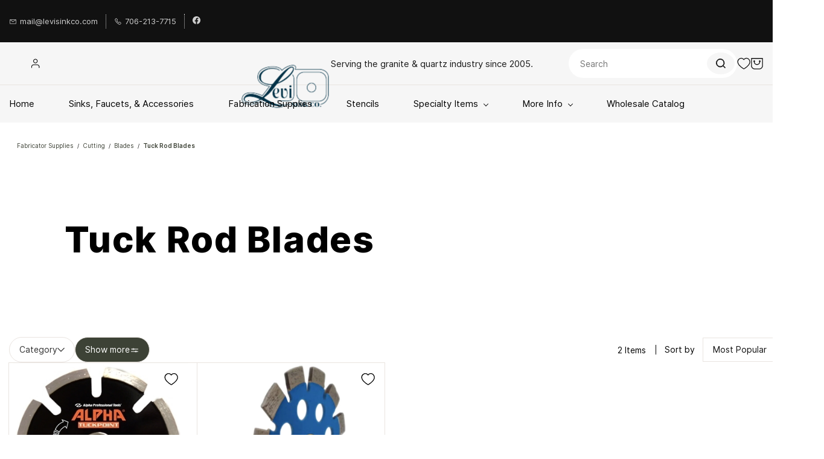

--- FILE ---
content_type: text/html;charset=UTF-8
request_url: https://www.levisinkco.com/categories/tuck_rod_blades/1704271000079034153
body_size: 21906
content:
<!doctype html><html lang="en" dir="ltr" data-nojs><head><title>Tuck Rod Blades</title><meta name="viewport" content="width=device-width, initial-scale=1.0, shrink-to-fit=no"><meta http-equiv="Content-Type" content="text/html; charset=utf-8"/><meta name="generator" content="Zoho Commerce, https://www.zoho.com/commerce"/><link rel="icon" href="/favicon.png"/><meta name="twitter:card" content="summary"/><meta name="twitter:url" content="https://www.levisinkco.com/categories/tuck_rod_blades/1704271000079034153"/><meta name="twitter:title" content="Tuck Rod Blades"/><link href="https://zfcommerce.nimbuspop.com/IDC/css/zstore-core.css" rel="preload" type="text/css" as="style"><link href="https://zfcommerce.nimbuspop.com/IDC/css/zstore-core.css" rel="stylesheet" type="text/css"><link rel="preconnect" href="//img.zohostatic.com"><link rel="preconnect" href="//static.zohocdn.com"><link rel="preconnect" href="//https://cdn1.zohoecommerce.com"><link href="https://cdn1.zohoecommerce.com/template/f5a57023e3214dc9a351ffaa2bee410a/stylesheets/style.css?v=1764348340273&storefront_domain=www.levisinkco.com" rel="preload" type="text/css" as="style"><link href="https://cdn1.zohoecommerce.com/template/f5a57023e3214dc9a351ffaa2bee410a/stylesheets/style.css?v=1764348340273&storefront_domain=www.levisinkco.com" rel="stylesheet" type="text/css"><link href="https://cdn1.zohoecommerce.com/template/f5a57023e3214dc9a351ffaa2bee410a/stylesheets/sub-style.css?v=1764348340273&storefront_domain=www.levisinkco.com" rel="preload" type="text/css" as="style"><link href="https://cdn1.zohoecommerce.com/template/f5a57023e3214dc9a351ffaa2bee410a/stylesheets/sub-style.css?v=1764348340273&storefront_domain=www.levisinkco.com" rel="stylesheet" type="text/css"><link rel="preload" type="text/css" href="//webfonts.zoho.com/css?family=Inter:300,400,500,600,700,800,900/Caveat:400/Racing Sans One:400/Barlow Condensed:700/Roboto:100,300,700,400/Arimo/Arvo/Lora:400,700/Source Sans Pro:100,300,700,400/Lato:400,700/Nunito/Muli:100,300,700,400&amp;display=swap" as="style"><link rel="stylesheet" type="text/css" href="//webfonts.zoho.com/css?family=Inter:300,400,500,600,700,800,900/Caveat:400/Racing Sans One:400/Barlow Condensed:700/Roboto:100,300,700,400/Arimo/Arvo/Lora:400,700/Source Sans Pro:100,300,700,400/Lato:400,700/Nunito/Muli:100,300,700,400&amp;display=swap"><link href="https://cdn1.zohoecommerce.com/zs-customcss.css?v=1764348340273&storefront_domain=www.levisinkco.com" rel="preload" type="text/css" as="style"><link href="https://cdn1.zohoecommerce.com/zs-customcss.css?v=1764348340273&storefront_domain=www.levisinkco.com" rel="stylesheet" type="text/css"><script>window.is_portal_site="true";</script><script type="text/javascript">window.zs_view="category";window.zs_category = {"category_id":"1704271000079034153","name":"Tuck Rod Blades","description":"","handle":"tuck_rod_blades","url":"/categories/tuck_rod_blades/1704271000079034153","number_columns":2,"order":1,"parent_category_id":"1704271000081223064","products":[{"product_id":"1704271000001121054","name":"Alpha Tuck Point Rodding Blade - 4&quot;","type":0,"handle":"d3c6e5315c","url":"/products/d3c6e5315c/1704271000001121054","quick_look_url":"/products/d3c6e5315c/1704271000001121054?quick_look=true","category_id":"1704271000079034153","brand":"Alpha","status":true,"description":"<span style=\"color: inherit\">   <ul>     <li>Can Be Used Wet or Dry<\/li>\n      <li>Virtually Dust-Free Application with Ecoguard Type W5 and\n    Vacuum<\/li>     <li>Formulated for Aggressive Cutting and Long\n    Life<\/li>     <li>Reliable Proven Performer<\/li>\n  <\/ul>\n<\/span>","short_description":"4&quot;<div>   <span style=\"color: inherit\">     <table border=\"0\"\n      style=\"width: 1005.6px; font-size: 15px\">       <tbody><\/tbody>\n    <\/table>\n  <\/span>\n<\/div>","has_variant_price":false,"has_variants":false,"is_out_of_stock":false,"label_price":102.71,"selling_price":102.71,"starts_with":102.71,"ends_with":102.71,"on_sale":false,"is_returnable":true,"is_stock_managed":false,"documents":[{"document_id":"1704271000001135559","name":"TP_F-2T.jpg","is_featured":false,"attachment_order":0,"alter_text":"Alpha Tuck Point Rodding Blade - 4\""}],"images":[{"id":"1704271000001135559","url":"/product-images/TP_F-2T.jpg/1704271000001135559","title":"Alpha Tuck Point Rodding Blade - 4&quot;","alternate_text":"Alpha Tuck Point Rodding Blade - 4&quot;","order":0,"is_featured":true,"is_placeholder_image":false}],"attributes":[],"seo":{"description":"4&quot;                   \n     \n   \n ","title":"Alpha Tuck Point Rodding Blade - 4&quot;"},"specification_group":[],"variants":[{"variant_id":"1704271000001121054","options":[],"stock_available":4,"double_stock_available":4,"is_out_of_stock":false,"is_returnable":false,"selling_price":102.71,"label_price":0,"sku":"T-BLADE-4-TUCKROD-AL","isbn":"","mpn":"TP0478","upc":"","ean":"","price_brackets":[],"images":[{"id":"1704271000001135559","url":"/product-images/TP_F-2T.jpg/1704271000001135559","title":"Alpha Tuck Point Rodding Blade - 4&quot;","alternate_text":"Alpha Tuck Point Rodding Blade - 4&quot;","order":0,"is_featured":false,"is_placeholder_image":false}],"is_available_for_purchase":false,"is_deliverable":true,"hide_add_to_cart":false,"show_add_to_quote":false,"hide_price":false,"product_type":"goods","hsn_or_sac":"","minimum_order_quantity":"","maximum_order_quantity":"","return_period_in_days":0,"is_combo_product":false,"manufacturer":""}],"tags":[{"id":"1704271000079090664","name":"Coupon Allowed","url":"/search-products?q=Coupon Allowed&search_type=tag_name_contains"}],"review_id":"42511000000018320","is_social_share_enabled":false,"is_product_custom_fields_enabled":true,"is_product_review_enabled":true,"is_product_price_brackets_available":false,"is_input_custom_field_available":false,"unit":"[1PC] ONE PIECE","is_available_for_purchase":false,"is_deliverable":true,"manufacturer":"","currency_code":"USD"},{"product_id":"1704271000081218011","name":"Tuck Point Rodding Blade - 4&quot;","type":0,"handle":"h7a99e301a","url":"/products/h7a99e301a/1704271000081218011","quick_look_url":"/products/h7a99e301a/1704271000081218011?quick_look=true","category_id":"1704271000079034153","brand":"","status":true,"description":"<span style=\"color: inherit\">   <span\n    style=\"font-size: 16px\">Professional Quality&nbsp;<\/span>   <span\n    style=\"font-weight: 700; font-size: 16px\">Diamond Rodding\n  Blades<\/span>   <span style=\"font-size: 16px\">&nbsp;Utilize High\n    Quality GE Diamonds     and Improved Matrix Delivers Super Fast\n    Cutting Speed on Granite and     Natural Stone.<\/span>\n<\/span>","short_description":"<div style=\"color: inherit\">   <p style=\"font-size: 16px\">Professional\n      Quality&nbsp;<span style=\"font-weight: 700\">Diamond Rodding\n    Blades<\/span>&nbsp;Utilize High Quality GE Diamonds and Improved\n    Matrix Delivers Super Fast Cutting Speed on Granite and Natural\n    Stone. &nbsp;Maximum Longevity Guaranteed.<\/p>   <ul>     <li>0.250\n      (1/4\u2033) Thickness<\/li>     <li>5/8\u2033-7//8\u2033 Arbor<\/li>     <li>Wet or\n      Dry Cutting<\/li>\n  <\/ul>\n<\/div>","has_variant_price":false,"has_variants":false,"is_out_of_stock":false,"label_price":33.99,"selling_price":33.99,"starts_with":33.99,"ends_with":33.99,"on_sale":false,"is_returnable":true,"is_stock_managed":false,"documents":[{"document_id":"1704271000087824059","name":"RoddingBlade.jpg","is_featured":false,"attachment_order":0,"alter_text":"Tuck Point Rodding Blade - 4\"a"}],"images":[{"id":"1704271000087824059","url":"/product-images/RoddingBlade.jpg/1704271000087824059","title":"Tuck Point Rodding Blade - 4&quot;a","alternate_text":"Tuck Point Rodding Blade - 4&quot;a","order":0,"is_featured":true,"is_placeholder_image":false}],"attributes":[],"seo":{"description":"    Professional\n      Quality&nbsp; Diamond Rodding\n    Blades &nbsp;Utilize High Quality GE Diamonds and Improved\n    Matrix Delivers Super Fast Cutting Speed on Granite and Natural\n    Stone. &nbsp;Maximum Longevity Guaranteed.           0.250\n      (1/4\u2033) Thickness       5/8\u2033-7//8\u2033 Arbor       Wet or\n      Dry Cutting \n   \n ","title":"Tuck Point Rodding Blade - 4&quot;"},"specification_group":[],"variants":[{"variant_id":"1704271000081218011","options":[],"stock_available":4,"double_stock_available":4,"is_out_of_stock":false,"is_returnable":false,"selling_price":33.99,"label_price":0,"sku":"T-BLADE-4-TUCKROD-DT","isbn":"","mpn":"4 ROD","upc":"","ean":"","price_brackets":[],"images":[{"id":"1704271000087824059","url":"/product-images/RoddingBlade.jpg/1704271000087824059","title":"Tuck Point Rodding Blade - 4&quot;a","alternate_text":"Tuck Point Rodding Blade - 4&quot;a","order":0,"is_featured":false,"is_placeholder_image":false}],"is_available_for_purchase":false,"is_deliverable":true,"hide_add_to_cart":false,"show_add_to_quote":false,"hide_price":false,"product_type":"goods","hsn_or_sac":"","minimum_order_quantity":"","maximum_order_quantity":"","return_period_in_days":0,"is_combo_product":false,"manufacturer":""}],"tags":[{"id":"1704271000079090664","name":"Coupon Allowed","url":"/search-products?q=Coupon Allowed&search_type=tag_name_contains"}],"review_id":"42511000194732453","is_social_share_enabled":false,"is_product_custom_fields_enabled":true,"is_product_review_enabled":true,"is_product_price_brackets_available":false,"is_input_custom_field_available":false,"unit":"[1PC] ONE PIECE","is_available_for_purchase":false,"is_deliverable":true,"manufacturer":"","currency_code":"USD"}],"seo":{"description":"","keyword":"","title":"Tuck Rod Blades"},"sub_categories":[],"visibility":true,"specifications":[],"images":[{"id":"-1","url":"/zs-common/images/no-preview-image.jpg","title":"","alternate_text":"","order":1,"is_featured":true,"is_placeholder_image":true}],"bread_crumbs":[{"name":"Fabricator Supplies","url":"/categories/1704271000000215297","is_selected":false},{"name":"Cutting","url":"/categories/1704271000000453001","is_selected":false},{"name":"Blades","url":"/categories/1704271000081223064","is_selected":false},{"name":"Tuck Rod Blades","url":"/categories/tuck_rod_blades/1704271000079034153","is_selected":true}],"sort_by_options":[{"name":"Most Popular","value":"popularity","is_selected":true},{"name":"Most Recent","value":"new","is_selected":false},{"name":"Price: High to Low","value":"HtoL","is_selected":false},{"name":"Price: Low to High","value":"LtoH","is_selected":false},{"name":"A to Z","value":"AtoZ","is_selected":false},{"name":"Z to A","value":"ZtoA","is_selected":false}]};window.zs_resource_url='/categories/tuck_rod_blades/1704271000079034153';</script><script src="https://cdn1.zohoecommerce.com/zs-lang_en.js?v=1764348340273&storefront_domain=www.levisinkco.com" defer></script><script src="https://zfcommerce.nimbuspop.com/IDC/js/zstore-core.js" defer></script><script src="https://cdn1.zohoecommerce.com/template/f5a57023e3214dc9a351ffaa2bee410a/js/header.js?v=1764348340273&storefront_domain=www.levisinkco.com" defer></script><script src="https://cdn1.zohoecommerce.com/template/f5a57023e3214dc9a351ffaa2bee410a/js/eventhandler.js?v=1764348340273&storefront_domain=www.levisinkco.com" defer></script><script src="https://cdn1.zohoecommerce.com/template/f5a57023e3214dc9a351ffaa2bee410a/js/megamenu.js?v=1764348340273&storefront_domain=www.levisinkco.com" defer></script><script src="https://cdn1.zohoecommerce.com/template/f5a57023e3214dc9a351ffaa2bee410a/js/language-list.js?v=1764348340273&storefront_domain=www.levisinkco.com" defer></script><script src="https://cdn1.zohoecommerce.com/template/f5a57023e3214dc9a351ffaa2bee410a/js/custom.js?v=1764348340273&storefront_domain=www.levisinkco.com" defer></script><script src="https://cdn1.zohoecommerce.com/template/f5a57023e3214dc9a351ffaa2bee410a/js/store.js?v=1764348340273&storefront_domain=www.levisinkco.com" defer></script><script src="https://cdn1.zohoecommerce.com/template/f5a57023e3214dc9a351ffaa2bee410a/js/products-pagination.js?v=1764348340273&storefront_domain=www.levisinkco.com" defer></script><script>window.zs_data_center="USA";</script><script>window.stand_alone_path="";</script><script>window.zs_rendering_mode="live";</script><script>window.is_social_share_enabled="true";</script><script src="https://zfcommerce.nimbuspop.com/IDC/js/browser_compatibility.js" defer></script><script type="text/javascript">if(Array.prototype.slice.apply(document.getElementsByTagName('script')).filter(i=>i.id==='zsiqscript').length < 1){var $zoho=$zoho || {};$zoho.salesiq = $zoho.salesiq || {widgetcode:"0514ac9683c73844ed5e7c99a00d318a40db0a0ce32f948d9c59c401a4ba9061", values:{},ready:function(){}};var d=document;s=d.createElement("script");s.type="text/javascript";s.id="zsiqscript";s.defer=true;s.src="https://salesiq.zoho.com/widget";t=d.getElementsByTagName("script")[0];t.parentNode.insertBefore(s,t);}</script><script src="https://cdn.pagesense.io/js/levisinkco/cac7da13b01f4bc6ada38ee948eafaf1.js"></script><script type="application/ld+json" id="schemagenerator">[{"@context":"http:\/\/schema.org\/","@type":"Organization","url":"https:\/\/www.levisinkco.com","logo":"https:\/\/www.levisinkco.com\/files\/small.png","sameAs":["https:\/\/www.facebook.com\/levisinkco\/"]},{"@context":"http:\/\/schema.org","@type":"BreadcrumbList","itemListElement":[{"@type":"ListItem","position":1,"item":{"@id":"https:\/\/www.levisinkco.com\/categories\/1704271000000215297","name":"Fabricator Supplies"}},{"@type":"ListItem","position":2,"item":{"@id":"https:\/\/www.levisinkco.com\/categories\/1704271000000453001","name":"Cutting"}},{"@type":"ListItem","position":3,"item":{"@id":"https:\/\/www.levisinkco.com\/categories\/1704271000081223064","name":"Blades"}},{"@type":"ListItem","position":4,"item":{"@id":"https:\/\/www.levisinkco.com\/categories\/tuck_rod_blades\/1704271000079034153","name":"Tuck Rod Blades"}}]}]</script><script async src='https://www.googletagmanager.com/gtag/js?id=G-3ZLVJ7Q9S4'></script><script>window.dataLayer = window.dataLayer || [];function gtag(){dataLayer.push(arguments);}gtag('js', new Date());gtag('config', 'G-3ZLVJ7Q9S4');gtag('config', 'AW-10919305730');</script><link rel="canonical" href="https://www.levisinkco.com/categories/tuck_rod_blades/1704271000079034153"/><!-- On load Functions --><script>
  
    document.addEventListener("DOMContentLoaded", function () {
      const loader = document.getElementById("page-loader");

      const showContent = () => {
        loader.classList.add("fade-out");
        setTimeout(() => {
          loader.style.display = "none";
        }, 250);
      };

      // Observe LCP
      let lcpDone = false;
      const po = new PerformanceObserver((list) => {
        const entries = list.getEntries();
        const lastEntry = entries[entries.length - 1];
        if (lastEntry) {
          lcpDone = true;
          po.disconnect();
          requestAnimationFrame(() => requestAnimationFrame(showContent)); // 2 RAFs ensure render
        }
      });

      try {
        po.observe({ type: 'largest-contentful-paint', buffered: true });
      } catch (e) {
        // Fallback for unsupported browsers
        showContent();
      }

      // Fallback: if LCP doesn't happen in 3s, proceed anyway
      setTimeout(() => {
        if (!lcpDone) {
          po.disconnect();
          showContent();
        }
      }, 3000);
    });
  
  
  function isVisible(el) {
    const style = getComputedStyle(el);
    return (
      style.display !== 'none' &&
      style.visibility !== 'hidden' &&
      el.offsetParent !== null
    );
  }

  function skipToMain() {
    let mainContent = document.getElementById('main-content');
    if (mainContent) {
      mainContent.scrollIntoView();
      const focusableElements = mainContent.querySelectorAll('a, button, input, textarea, select, [tabindex]:not([tabindex="-1"])');
      const focusableElement = Array.from(focusableElements).find(isVisible);
      if (focusableElement) {
        focusableElement.focus();
      }
    }
  }

  function onListImageLoaded(elem){
    let productCard = elem.closest('[data-zs-product-id]'); // No i18n
    let imageLoader = productCard ? productCard.querySelector('[data-theme-product-image-skeleton-loader]') : null;
    if(imageLoader){
      imageLoader.style.opacity = 0;
      startFadeInAnimation(elem);
    }
  }
  function startFadeInAnimation(imgElement) {
    imgElement.classList.add('theme-shimmer-animation');
  }

function handleFallBackForImage(elem) {
	elem.onerror = null;

	const fallbackSrc = elem.getAttribute('data-fallback');
  const fallBackResolution = elem.getAttribute('data-fallback-resolution');
	const pictureElem = elem.closest('picture');

	const originalImgSrc = elem.src;

	elem.src = fallbackSrc;
  if(fallBackResolution){
	  elem.setAttribute('data-image-resolution', fallBackResolution);
  }
  // If srcset available change the url to fallback
	if (pictureElem) {
		const sources = pictureElem.querySelectorAll('source');
		sources.forEach(source => {
			const srcset = source.getAttribute('srcset');
			if (!srcset) return;

			const newSrcSet = srcset
				.split(',')
				.map(item => {
					const [path, size] = item.trim().split(' ');
					return `${fallbackSrc} ${size}`;
				})
				.join(', ');

			source.setAttribute('srcset', newSrcSet);
		});
	}
}
function validateBackgroundImage(elem) {
	const basePath = elem.getAttribute('data-bg');
	const fallback = elem.getAttribute('data-bg-fallback');
	if (!basePath) return;

  // Creating a new image with the same url to check if it is a valid url
	const img = new Image();
  img.src = basePath;
	img.onload = () => {
		// image is valid, do nothing
	};
	img.onerror = () => {
    // image is not valid, change the background url to fallback
		elem.style.backgroundImage = `url('${fallback}')`;
	};

}
document.addEventListener('DOMContentLoaded', () => {
	document.querySelectorAll('[data-fallback-init]').forEach(elem => {
		validateBackgroundImage(elem);
	});
});
</script></head><body data-zs-home="true" data-zs-subsite="" data-zs-display-mode="default"><button onclick="skipToMain()" type="button" class="main-content-nav-btn zpbutton-type-primary zpbutton-style-roundcorner">Skip to main content</button><div data-zs-mobile-header-three-top class="theme-mobile-header-style-04 theme-mobile-header-top "><div class="theme-mobile-header-nav-wrapper "><span data-zs-mobile-header-slide-open data-zs-drawer-open-button="navigation" class="theme-mobile-header-icon theme-mobile-header-slide-open"><svg width="24px" height="24px" fill="#000000" xmlns="http://www.w3.org/2000/svg" viewBox="0 0 24 24"><path d="M 2 5 L 2 7 L 22 7 L 22 5 L 2 5 z M 2 11 L 2 13 L 22 13 L 22 11 L 2 11 z M 2 17 L 2 19 L 22 19 L 22 17 L 2 17 z"/></svg></span><span data-zs-mobile-header-logo data-zs-logo-container class="theme-mobile-header-logo "><a href="/"><picture><img src="/files/small.png" alt="Levi Sink Co"/></picture></a></span><span data-zs-mobile-header-sitename-caption class="theme-mobile-header-site-name-caption"><div data-zs-sitecaption class="theme-mobile-header-site-caption theme-mobile-header-disable-sitecaption-mobile"> Serving the granite &amp; quartz industry since 2005. </div>
</span><span data-zs-mobile-header-search class="theme-mobile-header-search"><span data-zs-mobile-header-search-icon class="theme-mobile-header-search-icon-wrapper"><svg xmlns="http://www.w3.org/2000/svg" width="22" height="22" viewBox="0 0 22 22" fill="none"><path d="M19.2507 19.2507L14.4868 14.4868M14.4868 14.4868C15.7762 13.1974 16.5005 11.4487 16.5005 9.62526C16.5005 7.80183 15.7762 6.05308 14.4868 4.76372C13.1974 3.47436 11.4487 2.75 9.62526 2.75C7.80183 2.75 6.05308 3.47436 4.76372 4.76372C3.47436 6.05308 2.75 7.80183 2.75 9.62526C2.75 11.4487 3.47436 13.1974 4.76372 14.4868C6.05308 15.7762 7.80183 16.5005 9.62526 16.5005C11.4487 16.5005 13.1974 15.7762 14.4868 14.4868Z" stroke="black" stroke-width="1.375" stroke-linecap="square" stroke-linejoin="round"/></svg></span><div class="theme-search-field-container" data-search="zptheme-search-container"><span data-zs-mobile-header-search-back class="theme-mobile-header-search-back"><svg width="24px" height="24px" viewBox="0 0 24 24"><path fillrule="evenodd" d="M20.25 11.25H5.555l6.977-6.976a.748.748 0 000-1.056.749.749 0 00-1.056 0L3.262 11.43A.745.745 0 003 12a.745.745 0 00.262.57l8.214 8.212a.75.75 0 001.056 0 .748.748 0 000-1.056L5.555 12.75H20.25a.75.75 0 000-1.5"></path></svg></span><form method="get" action="/search-products"><input id="search-with-suggestion-mobile" type="text" name="q" aria-label="Search" placeholder="Search" autofocus data-search-input="zptheme-search-input" maxlength="100" data-zs-search-input/><input type="submit" name="" aria-label="Search" class="theme-search-go" value="Go" data-zs-search=""/><span data-zs-mobile-header-search-clear class="theme-mobile-header-search-clear"></span></form></div>
</span><div data-zs-mobile-header-three-bottom class="theme-mobile-header-style-04 theme-mobile-header-bottom "><div class="theme-mobile-header-icon-wrapper"><div style="display:none;" tabindex='0' role="button" onkeydown="handleKeyPressForClick(event, this)" class="theme-search theme-search-and-mini-cart-group-item" data-zs-view-wishlist data-show-wishlist-icon aria-label=Wishlist><span class="theme-wishlist-icon"><svg aria-hidden="true" xmlns="http://www.w3.org/2000/svg" width="23" height="21" viewBox="0 0 23 21" fill="none"><path d="M11.7263 19.8644C11.5178 19.8617 11.3143 19.8005 11.1383 19.6875C8.14871 17.842 5.89908 16.0165 4.06238 13.9308C3.01393 12.8141 2.20132 11.4935 1.67401 10.0496C0.72593 7.25296 1.81936 3.9858 4.22094 2.44734C5.31572 1.73895 6.62235 1.44236 7.91186 1.60955C9.20137 1.77674 10.3916 2.39703 11.2737 3.36174C11.4356 3.53527 11.5843 3.71882 11.7263 3.89904C11.9198 3.64943 12.1284 3.41204 12.3507 3.1882C12.8871 2.65389 13.5243 2.23407 14.2247 1.95371C14.925 1.67335 15.674 1.5382 16.4271 1.55629C17.1647 1.5769 17.8906 1.74806 18.5611 2.05949C19.2316 2.37091 19.8327 2.81615 20.3284 3.36841C22.1982 5.41414 22.6408 7.89705 21.5639 10.5468C20.9965 11.878 20.1939 13.0937 19.1954 14.1344C17.4422 16.0224 15.4585 17.6776 13.2921 19.0601C13.0014 19.2537 12.7008 19.4405 12.4035 19.6241L12.3143 19.6809C12.1388 19.7957 11.9353 19.8592 11.7263 19.8644Z" stroke="black" stroke-width="1.3261"/></svg></span></div>
<span data-zs-drawer-open-button="portal" class="theme-mobile-header-icon"><svg xmlns="http://www.w3.org/2000/svg" width="24" height="24" viewBox="0 0 24 24" fill="none"><path d="M19.8498 22C19.4681 22 19.159 21.6909 19.159 21.3092V19.2404C19.159 17.34 17.6127 15.7938 15.7123 15.7938H7.43771C5.53729 15.7938 3.99104 17.34 3.99104 19.2404V21.3092C3.99104 21.6909 3.68187 22 3.30021 22C2.91854 22 2.60938 21.6909 2.60938 21.3092V19.2404C2.60938 16.5779 4.77521 14.4121 7.43771 14.4121H15.7123C18.3748 14.4121 20.5406 16.5779 20.5406 19.2404V21.3092C20.5406 21.6909 20.2315 22 19.8498 22Z" fill="black"></path><path d="M11.5744 11.6567C8.91193 11.6567 6.74609 9.49084 6.74609 6.82834C6.74609 4.16583 8.91235 2 11.5744 2C14.2365 2 16.4028 4.16583 16.4028 6.82834C16.4028 9.49084 14.2369 11.6567 11.5744 11.6567ZM11.5744 3.38167C9.67401 3.38167 8.12776 4.92792 8.12776 6.82834C8.12776 8.72875 9.67401 10.275 11.5744 10.275C13.4748 10.275 15.0211 8.72875 15.0211 6.82834C15.0211 4.92792 13.4748 3.38167 11.5744 3.38167Z" fill="black"></path></svg></span><span class="theme-mobile-header-icon" data-zs-cart-iconcount-container data-zs-view-cart><div data-zs-cart-icon><div class="theme-mini-cart theme-search-and-mini-cart-group-item" data-zs-cart-iconcount-container data-zs-view-cart><span class="theme-minicart-icon theme-carticon-headerseven-style-14" tabindex='0' data-zs-cart-icon><svg width="24" height="24" viewBox="0 0 24 24" xmlns="http://www.w3.org/2000/svg"><g id="Artboard-Copy-74" stroke="none" stroke-width="1" fill="none" fill-rule="evenodd"><g id="Group-9" transform="translate(1 2)" fill-rule="nonzero"><path d="M21 .25a.75.75 0 01.75.75v13A6.75 6.75 0 0115 20.75H7A6.75 6.75 0 01.25 14V1A.75.75 0 011 .25zm-.75 1.5H1.75V14a5.25 5.25 0 005.034 5.246L7 19.25h8c2.9 0 5.25-2.35 5.25-5.25V1.75zM16 4.5a1.5 1.5 0 01.742 2.804 5.75 5.75 0 01-11.484-.001 1.5 1.5 0 111.504-.01 4.25 4.25 0 008.479 0A1.5 1.5 0 0116 4.5z" id="Combined-Shape"/></g></g></svg><span class="theme-mini-cart-count" data-zs-view-cart-count>0</span></span></div>
</div></span></div></div></div></div><div data-zs-mobile-header-slide-wrapper data-zs-drawer class="theme-mobile-header-style-04 theme-mobile-header-slidewrapper "><div class="theme-mobile-header-slide"><div class="theme-mobile-header-slide-header"><span data-zs-mobile-header-logo class="theme-mobile-header-logo "><a href="/"><picture><img src="/files/small.png" alt="Levi Sink Co"/></picture></a></span><span data-zs-drawer-close-button class="theme-mobile-header-slide-close"><svg xmlns="http://www.w3.org/2000/svg" width="24" height="24"><path d="M4.707 3.293 3.293 4.707 10.586 12l-7.293 7.293 1.414 1.414L12 13.414l7.293 7.293 1.414-1.414L13.414 12l7.293-7.293-1.414-1.414L12 10.586 4.707 3.293z"/></svg></span></div>
<div data-zs-drawer-content="navigation" class="theme-mobile-header-slide-content"><div data-zs-responsive-menu-area class="theme-mobile-header-slide-box theme-mobile-header-navigation theme-responsive-menu-area theme-navigation-and-icons"><div class="theme-responsive-menu theme-menu-area" data-zp-responsive-container="mymenu1"></div>
</div><div class="theme-mobile-header-sociallinks"><div class="theme-socialicon-parent " data-socialicon-parent="zptheme-socialicon-parent"><ul class="theme-scoialicon-inner-parent" data-socialicon-inner-parent="zptheme-socialicon-inner-parent"><li class="theme-socialicon-list"><a href="https://www.facebook.com/levisinkco/" target="_blank" aria-label="facebook" class="theme-facebook-container" data-zs-social-profile-link><svg class="zpsocialprofile" viewBox="0 0 64 64" xmlns="http://www.w3.org/2000/svg"><path d="M64,32.1989637 C64,14.4248705 49.6642636,0 32,0 C14.3357364,0 -8.52651283e-14,14.4248705 -8.52651283e-14,32.1989637 C-8.52651283e-14,48.2818653 11.6992791,61.6124352 27.0236869,64 L27.0236869,41.4839378 L18.8506694,41.4839378 L18.8506694,32.1989637 L27.0236869,32.1989637 L27.0236869,25.1025907 C27.0236869,17.0445596 31.76931,12.5678756 39.0854789,12.5678756 C42.5787848,12.5678756 46.2039135,13.2310881 46.2039135,13.2310881 L46.2039135,21.0901554 L42.1833162,21.0901554 C38.1956746,21.0901554 36.9433574,23.6103627 36.9433574,26.1305699 L36.9433574,32.1658031 L45.8414006,32.1658031 L44.4243048,41.4507772 L36.9433574,41.4507772 L36.9433574,63.9668394 C52.3007209,61.6124352 64,48.2818653 64,32.1989637 Z"></path></svg></a></li></ul></div>
</div></div><div data-zs-drawer-content="portal" class="theme-mobile-header-slide-content"><div class="theme-portal-style" data-theme-portal-responsive="zptheme-portal-responsive"></div>
</div></div></div><div data-headercontainer="zptheme-data-headercontainer" data-zs-mobile-headerstyle="04" class="zpheader-style-07 theme-mobile-header-fixed theme-mobile-header-style-04"><div class="theme-header-topbar zpdark-header-portion" data-dark-part-applied="true" data-theme-topbar="zptheme-topbar"><div class="zpcontainer"><div data-topbarinfo-position="zptheme-topbarinfo-position"><div class="theme-topbar-contact-info theme-verticalheader-top-space" data-contact-info="zptheme-contact-info"><ul data-contact-info-inner="zptheme-contact-info-inner"><li class="theme-topbar-info"><a href="mailto:mail@levisinkco.com"><span class="theme-topbar-info-icon" data-zs-contact-mail-icon><svg aria-hidden="true" focusable="false" viewBox="0 0 512 513.5" xmlns="http://www.w3.org/2000/svg"><path d="M48 128h16 384 16v16 256 16h-16-384-16v-16-256-16z m69 32l139 92.5 139-92.5h-278z m-37 14v210h352v-210l-167 111.5-9 5.5-9-5.5z"/></svg></span><span class="theme-topbar-info-icon-text" data-zs-contact-mail-text>mail@levisinkco.com</span></a></li><li class="theme-topbar-info"><a href="tel:706-213-7715"><span class="theme-topbar-info-icon" data-zs-contact-phone-icon><svg aria-hidden="true" focusable="false" viewBox="0 0 512 513.5" xmlns="http://www.w3.org/2000/svg"><path d="M138.5 48c8.376 0 16.6562 3.0244 23.5 8.5l1 0.5 0.5 0.5 64 66 1.5 1.5-0.5 0.5c14.1738 13.2119 13.9678 35.5322 0.5 49l-32 32c4.9189 11.2773 18.3291 40.0186 44.5 65 26.3584 25.1602 53.9316 39.4668 65.5 45l31.5-31.5 0.5-0.5c13.2793-13.2793 36.7207-13.2793 50 0l0.5 1 65 65c13.2793 13.2793 13.2793 36.2207 0 49.5l-49.5 49.5-0.5 0.5-0.5 0.5c-15.0107 12.8672-36.04 17.4863-55.5 11h-0.5c-37.5488-14.6934-113.509-48.0088-181.5-116-67.7266-67.7266-102.448-142.659-116-181.5-0.0352-0.0996 0.0342-0.4004 0-0.5-6.7031-18.4336-1.915-39.7383 13.5-54l-0.5-0.5 50-51.5 0.5-0.5 1-0.5c6.8438-5.4756 15.124-8.5 23.5-8.5z m0 32c-1.1719 0-2.3438 0.5752-3.5 1.5l-48.5 49.5-0.5 0.5-0.5 0.5c-5.6738 4.8633-7.4394 14.4932-5 21 12.1201 34.8467 45.1992 106.699 108.5 170 62.7842 62.7842 133.224 93.7607 169.5 108 9.3408 3.1133 17.1113 1.833 24.5-4.5l49-49c2.7207-2.7207 2.7207-1.7793 0-4.5l-65.5-65.5c-2.7207-2.7207-2.2793-2.7207-5 0l-40 40-7.5 7.5-10-4.5s-43.8311-18.5518-81-52.5l-3.5-3c-38.5947-36.8408-57-86-57-86l-3.5-10 7.5-7 40-40c1.9658-1.9658 0.874-3.6006 1-3.5l-0.5-0.5-1-1-64-65.5c-1.1563-0.9248-2.3281-1.5-3.5-1.5z"/></svg></span><span class="theme-topbar-info-icon-text" data-zs-contact-phone-text>706-213-7715</span></a></li></ul></div>
</div><div class="theme-socialicon-parent " data-socialicon-parent="zptheme-socialicon-parent"><ul class="theme-scoialicon-inner-parent" data-socialicon-inner-parent="zptheme-socialicon-inner-parent"><li class="theme-socialicon-list"><a href="https://www.facebook.com/levisinkco/" target="_blank" aria-label="facebook" class="theme-facebook-container" data-zs-social-profile-link><svg class="zpsocialprofile" viewBox="0 0 64 64" xmlns="http://www.w3.org/2000/svg"><path d="M64,32.1989637 C64,14.4248705 49.6642636,0 32,0 C14.3357364,0 -8.52651283e-14,14.4248705 -8.52651283e-14,32.1989637 C-8.52651283e-14,48.2818653 11.6992791,61.6124352 27.0236869,64 L27.0236869,41.4839378 L18.8506694,41.4839378 L18.8506694,32.1989637 L27.0236869,32.1989637 L27.0236869,25.1025907 C27.0236869,17.0445596 31.76931,12.5678756 39.0854789,12.5678756 C42.5787848,12.5678756 46.2039135,13.2310881 46.2039135,13.2310881 L46.2039135,21.0901554 L42.1833162,21.0901554 C38.1956746,21.0901554 36.9433574,23.6103627 36.9433574,26.1305699 L36.9433574,32.1658031 L45.8414006,32.1658031 L44.4243048,41.4507772 L36.9433574,41.4507772 L36.9433574,63.9668394 C52.3007209,61.6124352 64,48.2818653 64,32.1989637 Z"></path></svg></a></li></ul></div>
</div></div><div class="theme-header " data-dark-part-applied="false" data-banner-base-header="theme-banner-base-header"><div class="zpcontainer"><button
 type="button" class="theme-responsive-goback" data-zs-mobile-header-responsive-goback aria-label="Go back" onclick="history.go(-1);"><svg viewBox="0 0 24 24" aria-hidden="true" focusable="false"><path
 fill="#3E4152" fill-rule="evenodd" d="M20.25 11.25H5.555l6.977-6.976a.748.748 0 000-1.056.749.749 0 00-1.056 0L3.262 11.43A.745.745 0 003 12a.745.745 0 00.262.57l8.214 8.212a.75.75 0 001.056 0 .748.748 0 000-1.056L5.555 12.75H20.25a.75.75 0 000-1.5"></path></svg></button><div data-zs-branding class="theme-branding-info " data-theme-branding-info="zptheme-branding-info"><div data-zs-logo-container class="theme-logo-parent "><a href="/"><picture><img data-zs-logo src="https://cdn1.zohoecommerce.com/files/small.png?storefront_domain=www.levisinkco.com" data-fallback="/files/small.png" onerror="handleFallBackForImage(this)" alt="Levi Sink Co" style="height:75px;width:150px;"/></picture></a></div>
<div class="theme-site-name-caption "><div data-zs-sitecaption class="theme-site-caption theme-disable-sitecaption-mobile"> Serving the granite &amp; quartz industry since 2005. </div>
</div></div><div class="theme-navigation-and-icons theme-search-cart-non-res" data-search-cart-position-non-responsive="zptheme-search-cart-position-non-responsive"><div class="theme-search-and-mini-cart-group " data-theme-search-cart-group="zptheme-search-cart-group"><div class="theme-search theme-search-and-mini-cart-group-item" data-zs-search-container><div class="theme-search-field-container theme-search-field-container-07" data-search="zptheme-search-container"><form method="get" action="/search-products"><input id="search-with-suggestion" type="text" name="q" aria-label="Search" placeholder="Search" data-search-input="zptheme-search-input" maxlength="100" data-zs-search-input/><input class="theme-search-go-input" aria-label="Go" type="submit" name="" class="theme-search-go" data-zs-search="" value=""/><span class="theme-search-go-icon" data-zs-search-icon aria-label="Go"><svg aria-hidden="true" viewBox="0 0 18 18" xmlns="http://www.w3.org/2000/svg"><path d="M8.111.5a7.611 7.611 0 015.724 12.628l3.385 3.385a.5.5 0 01-.638.765l-.069-.058-3.385-3.385A7.611 7.611 0 118.11.5zm0 1a6.611 6.611 0 104.393 11.552.499.499 0 01.548-.55A6.611 6.611 0 008.112 1.5z" fill-rule="nonzero"/></svg></span><div class="theme-search-loader-dots" data-theme-search-loader-dots><span></span></div>
</form></div></div><div style="display:none;" tabindex='0' role="button" onkeydown="handleKeyPressForClick(event, this)" class="theme-search theme-search-and-mini-cart-group-item" data-zs-view-wishlist data-show-wishlist-icon aria-label=Wishlist><span class="theme-wishlist-icon"><svg aria-hidden="true" xmlns="http://www.w3.org/2000/svg" width="23" height="21" viewBox="0 0 23 21" fill="none"><path d="M11.7263 19.8644C11.5178 19.8617 11.3143 19.8005 11.1383 19.6875C8.14871 17.842 5.89908 16.0165 4.06238 13.9308C3.01393 12.8141 2.20132 11.4935 1.67401 10.0496C0.72593 7.25296 1.81936 3.9858 4.22094 2.44734C5.31572 1.73895 6.62235 1.44236 7.91186 1.60955C9.20137 1.77674 10.3916 2.39703 11.2737 3.36174C11.4356 3.53527 11.5843 3.71882 11.7263 3.89904C11.9198 3.64943 12.1284 3.41204 12.3507 3.1882C12.8871 2.65389 13.5243 2.23407 14.2247 1.95371C14.925 1.67335 15.674 1.5382 16.4271 1.55629C17.1647 1.5769 17.8906 1.74806 18.5611 2.05949C19.2316 2.37091 19.8327 2.81615 20.3284 3.36841C22.1982 5.41414 22.6408 7.89705 21.5639 10.5468C20.9965 11.878 20.1939 13.0937 19.1954 14.1344C17.4422 16.0224 15.4585 17.6776 13.2921 19.0601C13.0014 19.2537 12.7008 19.4405 12.4035 19.6241L12.3143 19.6809C12.1388 19.7957 11.9353 19.8592 11.7263 19.8644Z" stroke="black" stroke-width="1.3261"/></svg></span></div>
<div data-theme-portal-non-responsive="zptheme-portal-non-responsive" class="theme-nonresponsive-portal-position-two"><div data-theme-portal="zptheme-portal" aria-label="Member portal" tabindex='0' class="theme-portal-login theme-portal-icon-enabled"><svg aria-hidden="true" class="theme-portal-icon" xmlns="http://www.w3.org/2000/svg" width="24" height="24" viewBox="0 0 24 24" fill="none"><path d="M19.8498 22C19.4681 22 19.159 21.6909 19.159 21.3092V19.2404C19.159 17.34 17.6127 15.7938 15.7123 15.7938H7.43771C5.53729 15.7938 3.99104 17.34 3.99104 19.2404V21.3092C3.99104 21.6909 3.68187 22 3.30021 22C2.91854 22 2.60938 21.6909 2.60938 21.3092V19.2404C2.60938 16.5779 4.77521 14.4121 7.43771 14.4121H15.7123C18.3748 14.4121 20.5406 16.5779 20.5406 19.2404V21.3092C20.5406 21.6909 20.2315 22 19.8498 22Z" fill="black"/><path d="M11.5744 11.6567C8.91193 11.6567 6.74609 9.49084 6.74609 6.82834C6.74609 4.16583 8.91235 2 11.5744 2C14.2365 2 16.4028 4.16583 16.4028 6.82834C16.4028 9.49084 14.2369 11.6567 11.5744 11.6567ZM11.5744 3.38167C9.67401 3.38167 8.12776 4.92792 8.12776 6.82834C8.12776 8.72875 9.67401 10.275 11.5744 10.275C13.4748 10.275 15.0211 8.72875 15.0211 6.82834C15.0211 4.92792 13.4748 3.38167 11.5744 3.38167Z" fill="black"/></svg><div class="theme-portal-container-dropdown"><div class="theme-portal-container" data-portal-loggedout style="display:block;"><div class="theme-portal-content"><a data-portal-signin href="javascript:;">Sign In</a></div>
</div><div class="theme-portal-container" data-portal-loggedin style="display:none;"><div class="theme-portal-content theme-portal-username-content "><div class="theme-user-name-dropdown" data-portal-profile><span class="theme-portal-username" id="theme-portal-username-info" data-portal-user-name></span><span class="theme-user-profile-down-arrow" aria-hidden="true"></span></div>
<ul aria-labelledby="theme-portal-username-info" class="theme-username-dropdown-list" data-zs-portal-user-dropdown><li data-zs-portal-profile><a href="/account/profile">My Profile</a></li><li data-zs-portal-myorders><a href="/account/orders">My Orders</a></li><li data-zs-portal-addressbook><a href="/account/address">My Addresses</a></li><li data-show-wishlist-icon style="display:none;"><a href="/wishlist">My Wishlist</a></li></ul></div>
<div class="theme-portal-content"><a data-portal-logout href="javascript:;">Sign Out</a></div>
</div></div></div></div><div class="theme-mini-cart theme-search-and-mini-cart-group-item" data-zs-cart-iconcount-container data-zs-view-cart><span class="theme-minicart-icon theme-carticon-headerseven-style-14" tabindex='0' data-zs-cart-icon><svg width="24" height="24" viewBox="0 0 24 24" xmlns="http://www.w3.org/2000/svg"><g id="Artboard-Copy-74" stroke="none" stroke-width="1" fill="none" fill-rule="evenodd"><g id="Group-9" transform="translate(1 2)" fill-rule="nonzero"><path d="M21 .25a.75.75 0 01.75.75v13A6.75 6.75 0 0115 20.75H7A6.75 6.75 0 01.25 14V1A.75.75 0 011 .25zm-.75 1.5H1.75V14a5.25 5.25 0 005.034 5.246L7 19.25h8c2.9 0 5.25-2.35 5.25-5.25V1.75zM16 4.5a1.5 1.5 0 01.742 2.804 5.75 5.75 0 01-11.484-.001 1.5 1.5 0 111.504-.01 4.25 4.25 0 008.479 0A1.5 1.5 0 0116 4.5z" id="Combined-Shape"/></g></g></svg><span class="theme-mini-cart-count" data-zs-view-cart-count>0</span></span></div>
</div></div></div></div><div data-megamenu-content-container class="theme-header zpheader-style-navigation-07" data-header="none" data-dark-part-applied="false" data-banner-base-header="theme-banner-base-header"><div class="zpcontainer"><div class="theme-navigation-and-icons"><div class="theme-menu-area" data-zp-nonresponsive-container="mymenu1"><div class="theme-menu " data-nav-menu-icon-width=15 data-nav-menu-icon-height=15 data-sub-menu-icon-height=15 data-sub-menu-icon-width=15 data-mega-menu-icon-width=15 data-mega-menu-icon-height=15 data-non-res-menu='zptheme-menu-non-res' data-zp-theme-menu="id: mymenu1 ;active: theme-menu-selected; maxitem:5;position: theme-sub-menu-position-change; orientation: horizontal; submenu: theme-sub-menu; moretext: More; nonresponsive-icon-el: theme-non-responsive-menu; responsive-icon-el: theme-responsive-menu; burger-close-icon: theme-close-icon; animate-open: theme-toggle-animate; animate-close: theme-toggle-animate-end;open-icon: theme-submenu-down-arrow; close-icon: theme-submenu-up-arrow; root-icon: theme-submenu-down-arrow; subtree-icon: theme-submenu-right-arrow;"><ul role="navigation" data-zs-menu-container><li><a href="/" target="_self"><span class="theme-menu-content "><span class="theme-menu-name" data-theme-menu-name="Home">Home</span></span></a></li><li><a href="/sinks-faucets-accessories" target="_self"><span class="theme-menu-content "><span class="theme-menu-name" data-theme-menu-name="Sinks, Faucets, &amp; Accessories">Sinks, Faucets, &amp; Accessories</span></span></a></li><li><a href="/fabrication-supplies" target="_self"><span class="theme-menu-content "><span class="theme-menu-name" data-theme-menu-name="Fabrication Supplies">Fabrication Supplies</span></span></a></li><li><a href="/collections/sandblast-stencil/1704271000130709971" target="_self"><span class="theme-menu-content "><span class="theme-menu-name" data-theme-menu-name="Stencils">Stencils</span></span></a></li><li data-zp-more-menu="mymenu1"><a href="javascript:;" target="_self" aria-haspopup="true" aria-expanded="false" aria-controls="submenu-More-1" onkeydown="handleMenuKeydown(event)"><span class="theme-menu-content "><span class="theme-menu-name" data-theme-menu-name="More">More</span></span><span class="theme-sub-li-menu theme-non-responsive-menu theme-submenu-down-arrow"></span><span class="theme-sub-li-menu theme-responsive-menu theme-submenu-down-arrow"></span></a><ul class="theme-sub-menu" data-zs-submenu-container id="submenu-More-1" style="display:none;"><li><a href="javascript:;" target="_self" aria-haspopup="true" aria-expanded="false" aria-controls="submenu-Specialty Items-2" onkeydown="handleMenuKeydown(event)"><span class="theme-menu-content "><span class="theme-menu-name" data-theme-menu-name="Specialty Items">Specialty Items</span></span><span class="theme-sub-li-menu theme-non-responsive-menu theme-submenu-right-arrow"></span><span class="theme-sub-li-menu theme-responsive-menu theme-submenu-down-arrow"></span></a><ul class="theme-sub-menu" data-zs-submenu-container id="submenu-Specialty Items-2" style="display:none;"><li><a href="/carbon-bar" target="_self"><span class="theme-menu-content "><span class="theme-menu-name" data-theme-menu-name="Carbon Fiber Bar Brackets">Carbon Fiber Bar Brackets</span></span></a></li><li><a href="/marmo-elettromeccanica" target="_self"><span class="theme-menu-content "><span class="theme-menu-name" data-theme-menu-name="Marmo Elettromeccanica CNC">Marmo Elettromeccanica CNC</span></span></a></li><li><a href="/wire-saw-quarry-drilling-machines" target="_self"><span class="theme-menu-content "><span class="theme-menu-name" data-theme-menu-name="Wire Saw &amp; Quarry Drilling Machines">Wire Saw &amp; Quarry Drilling Machines</span></span></a></li><li><a href="/dry-dust-collection-booths" target="_self"><span class="theme-menu-content "><span class="theme-menu-name" data-theme-menu-name="Dry Dust Collection Booths">Dry Dust Collection Booths</span></span></a></li><li><a href="/shop-water-processors-clarifiers" target="_self"><span class="theme-menu-content "><span class="theme-menu-name" data-theme-menu-name="Water Processors &amp; Clarifiers">Water Processors &amp; Clarifiers</span></span></a></li><li><a href="/lz-series-stainless-steel-sinks" target="_self"><span class="theme-menu-content "><span class="theme-menu-name" data-theme-menu-name="LZ Series Stainless Steel Sinks">LZ Series Stainless Steel Sinks</span></span></a></li><li><a href="/monument-specific-supplies" target="_self"><span class="theme-menu-content "><span class="theme-menu-name" data-theme-menu-name="Monument Specific Supplies">Monument Specific Supplies</span></span></a></li><li><a href="/sandblast-stencil" target="_self"><span class="theme-menu-content "><span class="theme-menu-name" data-theme-menu-name="Sandblast Stencil">Sandblast Stencil</span></span></a></li><li><a href="/collections/budder-adhesives/1704271000129526278" target="_self"><span class="theme-menu-content "><span class="theme-menu-name" data-theme-menu-name="Budder Adhesives">Budder Adhesives</span></span></a></li></ul></li><li><a href="/more-info" target="_self" aria-haspopup="true" aria-expanded="false" aria-controls="submenu-More Info-2" onkeydown="handleMenuKeydown(event)"><span class="theme-menu-content "><span class="theme-menu-name" data-theme-menu-name="More Info">More Info</span></span><span class="theme-sub-li-menu theme-non-responsive-menu theme-submenu-right-arrow"></span><span class="theme-sub-li-menu theme-responsive-menu theme-submenu-down-arrow"></span></a><ul class="theme-sub-menu" data-zs-submenu-container id="submenu-More Info-2" style="display:none;"><li><a href="/categories/discontinued_clearance_sinks/1704271000078278031" target="_self"><span class="theme-menu-content "><span class="theme-menu-name" data-theme-menu-name="Discontinued Clearance Sinks">Discontinued Clearance Sinks</span></span></a></li><li><a href="/overview-of-products" target="_self"><span class="theme-menu-content "><span class="theme-menu-name" data-theme-menu-name="Overview of Products">Overview of Products</span></span></a></li><li><a href="/scratch-and-dent" target="_self"><span class="theme-menu-content "><span class="theme-menu-name" data-theme-menu-name="Scratch &amp; Dent">Scratch &amp; Dent</span></span></a></li><li><a href="/clearance" target="_self"><span class="theme-menu-content "><span class="theme-menu-name" data-theme-menu-name="Sale of the Week &amp; Featured Items">Sale of the Week &amp; Featured Items</span></span></a></li></ul></li><li><a href="/wholesale-catalog" target="_self"><span class="theme-menu-content "><span class="theme-menu-name" data-theme-menu-name="Wholesale Catalog">Wholesale Catalog</span></span></a></li></ul></li></ul><div data-zp-submenu-icon="mymenu1" style="display:none;"><span class="theme-sub-li-menu theme-non-responsive-menu"></span><span class="theme-sub-li-menu theme-responsive-menu theme-submenu-down-arrow"></span></div>
</div></div><div data-search-cart-scrollposition-non-responsive="zptheme-search-cart-scrollposition-non-responsive" class="theme-search-cart-non-res theme-search-cart-scrollposition-non-responsive"></div>
</div></div></div></div><div id="page-loader"><div class="loader"></div></div><div data-zs-mobile-content-wrap class="theme-mobile-content-wrap "><div data-theme-content-container="theme-content-container" class="theme-content-area "><div class="theme-content-container"><main class="theme-content-area-inner" id="main-content" data-zs-category-id="1704271000079034153"><div class="theme-section theme-breadcrumb-container" data-breadcrumb-container><div class="zpcontainer "><div class="zpcol-md-12"><div class="theme-product-breadcrumb" data-breadcrumb><a href="/categories/1704271000000215297"> Fabricator Supplies </a><span>/</span><a href="/categories/1704271000000453001"> Cutting </a><span>/</span><a href="/categories/1704271000081223064"> Blades </a><span>/</span><a href="/categories/tuck_rod_blades/1704271000079034153"> Tuck Rod Blades </a><span>/</span></div>
</div></div></div><div data-zs-mobile-header-refine-wrapper class="theme-mobile-header-refine-wrapper "><div class="theme-mobile-header-sortby"><select aria-label="Sort by" data-sort-by-products><option value="popularity" selected>Most Popular</option><option value="new">Most Recent</option><option value="HtoL">Price: High to Low</option><option value="LtoH">Price: Low to High</option><option value="AtoZ">A to Z</option><option value="ZtoA">Z to A</option></select></div>
<div data-theme-product-filter-mobile-icon data-zs-mobile-header-filterby class="theme-mobile-header-filterby"><span class="theme-filterby-label">Filters </span><span data-zs-mobile-header-filter-selectedcount class="theme-mobile-header-filter-selectedcount"></span></div>
<div class="theme-filter-mobile"><button data-zs-filter-option-container="Category" data-zs-filter-option-container-id="42511000011815055" data-zs-filter-option-type="1" data-theme-product-filter-type-mobile-icon data-zs-filter-option-default-value-to-show="5" class="theme-product-filter-box" onclick="openFilterByDefault(this)"><span>Category</span></button></div>
</div><div class="theme-section" data-category-style-08><div class="zpcontainer theme-category-image-desc-container "><div class="theme-category-image-description-conatainer theme-category-image-description-conatainer-no-image" data-fallback-init data-bg="https://cdn1.zohoecommerce.com?storefront_domain=www.levisinkco.com" data-bg-fallback="" style="background-image:url();"><div class="theme-category-name-description "><h1 class="theme-category-name ">Tuck Rod Blades</h1><div class="theme-category-desc"></div>
</div></div></div></div><div class="theme-product-category-section theme-productfilter-enable"><div class="zpcontainer "><div class="theme-store-category-container" data-zs-category-products><div class="theme-filter-container"><div class="theme-collection-sortby-section" data-theme-sortby-with-filter><div class="theme-product-count" data-product-count>2 Items</div>
<div class="theme-collection-sort"><div aria-hidden="true" class="theme-collection-sort-inner" style="display:none;"><span class="theme-sortby-label">Sort by : </span><select data-sort-by-products><option value="popularity" selected>Most Popular</option><option value="new">Most Recent</option><option value="HtoL">Price: High to Low</option><option value="LtoH">Price: Low to High</option><option value="AtoZ">A to Z</option><option value="ZtoA">Z to A</option></select></div>
<div class="theme-collection-sort-inner theme-custom-sort" aria-label="Sort by" aria-haspopup="listbox" aria-controls="customSortListbox" aria-expanded="false" onclick="toggleCustomSort(this)" role="button" tabindex='0' onkeydown="handleKeyPressForClick(event, this)"><span class="theme-sortby-label">Sort by</span><div class='theme-custom-select-value' data-custom-select-value> Most Popular </div>
<div class='theme-custom-select-option-container' id="customSortListbox" data-custom-select-option-container><div role='option' tabindex='0' class='theme-custom-select-option' data-value-popularity onclick='customSortBySelect("popularity","Most Popular", this)' onkeydown='if(event.key === "Enter" || event.key === " ") customSortBySelect("popularity","Most Popular", this)'>Most Popular</div>
<div role='option' tabindex='0' class='theme-custom-select-option' data-value-new onclick='customSortBySelect("new","Most Recent", this)' onkeydown='if(event.key === "Enter" || event.key === " ") customSortBySelect("new","Most Recent", this)'>Most Recent</div>
<div role='option' tabindex='0' class='theme-custom-select-option' data-value-HtoL onclick='customSortBySelect("HtoL","Price: High to Low", this)' onkeydown='if(event.key === "Enter" || event.key === " ") customSortBySelect("HtoL","Price: High to Low", this)'>Price: High to Low</div>
<div role='option' tabindex='0' class='theme-custom-select-option' data-value-LtoH onclick='customSortBySelect("LtoH","Price: Low to High", this)' onkeydown='if(event.key === "Enter" || event.key === " ") customSortBySelect("LtoH","Price: Low to High", this)'>Price: Low to High</div>
<div role='option' tabindex='0' class='theme-custom-select-option' data-value-AtoZ onclick='customSortBySelect("AtoZ","A to Z", this)' onkeydown='if(event.key === "Enter" || event.key === " ") customSortBySelect("AtoZ","A to Z", this)'>A to Z</div>
<div role='option' tabindex='0' class='theme-custom-select-option' data-value-ZtoA onclick='customSortBySelect("ZtoA","Z to A", this)' onkeydown='if(event.key === "Enter" || event.key === " ") customSortBySelect("ZtoA","Z to A", this)'>Z to A</div>
</div><svg class='theme-sort-open-close' xmlns="http://www.w3.org/2000/svg" width="16" height="9" viewBox="0 0 16 9" fill="none"><path d="M1.36874 0.159092L0.0278317 1.5L7.52783 9L15.0278 1.5L13.6869 0.159091L7.52783 6.31818L1.36874 0.159092Z" fill="black"/></svg></div>
</div></div><div data-zs-filter-container class="theme-produt-filter-row"><div class="theme-filter-slider-overlay"><fieldset class="theme-filter-slider-container"><legend class="theme-slider-filters-header"><span> Filters </span><svg role="button" xmlns="http://www.w3.org/2000/svg" width="24" height="25" viewBox="0 0 24 25" fill="none" onclick="openSlidingFilter()" aria-label="Close" class="theme-close-filter-icon" tabindex="0"><path d="M18 8.20467L16.7914 6.99609L12 11.7875L7.20857 6.99609L6 8.20467L10.7914 12.9961L6 17.7875L7.20857 18.9961L12 14.2047L16.7914 18.9961L18 17.7875L13.2086 12.9961L18 8.20467Z" fill="black"></path></svg></legend><fieldset data-zs-filter-option-container="Category" data-zs-filter-option-container-id="42511000011815055" data-zs-filter-option-type="1" data-zs-filter-option-default-value-to-show="5" class="theme-product-filter-box"><legend data-zs-filter-option-name class="theme-product-filter-type"><span>Category</span><svg version="1.1" id="Layer_1" xmlns="http://www.w3.org/2000/svg" xmlns:xlink="http://www.w3.org/1999/xlink" width="4" height="4" viewBox="0 0 512 512" style="enable-background:new 0 0 512 512;" xml:space="preserve" class="theme-filter-expand-icon "><polygon points="256,413.4 0.6,158 40.2,118.4 256,334.2 471.8,118.4 511.4,158 "/></svg><svg version="1.1" id="Layer_1" xmlns="http://www.w3.org/2000/svg" xmlns:xlink="http://www.w3.org/1999/xlink" width="4" height="4" class="theme-filter-close-icon theme-filter-expclose-default-hide " viewBox="0 0 512 512" style="enable-background:new 0 0 512 512;" xml:space="preserve"><polygon points="256,118.4 511.4,373.8 471.8,413.4 256,197.6 40.2,413.4 0.6,373.8 "/></svg></legend><div data-zs-filter-option-values-wrapper style="display:none;"><a data-zs-filter-option-clear href="javascript:;" class="theme-product-clear-filter" style="display:none;">Clear all</a><div class="theme-product-filter-option-container"><ul><li><span class="theme-product-filter-text"><button type="button" class="zpbutton-type-link" data-zs-filter-option-category data-href="/categories/1704271000000215297"><svg aria-hidden="true" id="Layer_1" style="enable-background:new 0 0 50 50;" version="1.1" viewBox="0 0 50 50" xml:space="preserve" xmlns="http://www.w3.org/2000/svg" class="theme-parentcategory-filter-icon"><path d="M37.561 47.293L15.267 25 37.561 2.707l-1.415-1.414L12.439 25l23.707 23.707z" id="Layer_1_1_"/></svg> Fabricator Supplies </button></span></li><li><span class="theme-product-filter-text"><button type="button" class="zpbutton-type-link" data-zs-filter-option-category data-href="/categories/1704271000000453001"><svg aria-hidden="true" id="Layer_1" style="enable-background:new 0 0 50 50;" version="1.1" viewBox="0 0 50 50" xml:space="preserve" xmlns="http://www.w3.org/2000/svg" class="theme-parentcategory-filter-icon"><path d="M37.561 47.293L15.267 25 37.561 2.707l-1.415-1.414L12.439 25l23.707 23.707z" id="Layer_1_1_"/></svg> Cutting </button></span></li><li><span class="theme-product-filter-text"><button type="button" class="zpbutton-type-link" data-zs-filter-option-category data-href="/categories/1704271000081223064"><svg aria-hidden="true" id="Layer_1" style="enable-background:new 0 0 50 50;" version="1.1" viewBox="0 0 50 50" xml:space="preserve" xmlns="http://www.w3.org/2000/svg" class="theme-parentcategory-filter-icon"><path d="M37.561 47.293L15.267 25 37.561 2.707l-1.415-1.414L12.439 25l23.707 23.707z" id="Layer_1_1_"/></svg> Blades </button></span></li><li><span class="theme-product-filter-text"><button type="button" class="zpbutton-type-link" data-zs-filter-option-category data-href="/categories/1704271000079034153"> Tuck Rod Blades </button></span><span class="theme-product-filter-count">2</span><ul></ul></li></ul></div>
</div></fieldset></fieldset></div><div class="theme-category-filter-bar"><fieldset data-zs-filter-option-container="Category" data-zs-filter-option-container-id="42511000011815055" data-zs-filter-option-type="1" data-zs-filter-option-default-value-to-show="5" class="theme-product-filter-box"><legend data-zs-filter-option-name class="theme-product-filter-type"><span>Category</span><svg version="1.1" id="Layer_1" xmlns="http://www.w3.org/2000/svg" xmlns:xlink="http://www.w3.org/1999/xlink" width="4" height="4" viewBox="0 0 512 512" style="enable-background:new 0 0 512 512;" xml:space="preserve" class="theme-filter-expand-icon "><polygon points="256,413.4 0.6,158 40.2,118.4 256,334.2 471.8,118.4 511.4,158 "/></svg><svg version="1.1" id="Layer_1" xmlns="http://www.w3.org/2000/svg" xmlns:xlink="http://www.w3.org/1999/xlink" width="4" height="4" class="theme-filter-close-icon theme-filter-expclose-default-hide " viewBox="0 0 512 512" style="enable-background:new 0 0 512 512;" xml:space="preserve"><polygon points="256,118.4 511.4,373.8 471.8,413.4 256,197.6 40.2,413.4 0.6,373.8 "/></svg></legend><div data-zs-filter-option-values-wrapper style="display:none;"><a data-zs-filter-option-clear href="javascript:;" class="theme-product-clear-filter" style="display:none;">Clear all</a><div class="theme-product-filter-option-container"><ul><li><span class="theme-product-filter-text"><button type="button" class="zpbutton-type-link" data-zs-filter-option-category data-href="/categories/1704271000000215297"><svg aria-hidden="true" id="Layer_1" style="enable-background:new 0 0 50 50;" version="1.1" viewBox="0 0 50 50" xml:space="preserve" xmlns="http://www.w3.org/2000/svg" class="theme-parentcategory-filter-icon"><path d="M37.561 47.293L15.267 25 37.561 2.707l-1.415-1.414L12.439 25l23.707 23.707z" id="Layer_1_1_"/></svg> Fabricator Supplies </button></span></li><li><span class="theme-product-filter-text"><button type="button" class="zpbutton-type-link" data-zs-filter-option-category data-href="/categories/1704271000000453001"><svg aria-hidden="true" id="Layer_1" style="enable-background:new 0 0 50 50;" version="1.1" viewBox="0 0 50 50" xml:space="preserve" xmlns="http://www.w3.org/2000/svg" class="theme-parentcategory-filter-icon"><path d="M37.561 47.293L15.267 25 37.561 2.707l-1.415-1.414L12.439 25l23.707 23.707z" id="Layer_1_1_"/></svg> Cutting </button></span></li><li><span class="theme-product-filter-text"><button type="button" class="zpbutton-type-link" data-zs-filter-option-category data-href="/categories/1704271000081223064"><svg aria-hidden="true" id="Layer_1" style="enable-background:new 0 0 50 50;" version="1.1" viewBox="0 0 50 50" xml:space="preserve" xmlns="http://www.w3.org/2000/svg" class="theme-parentcategory-filter-icon"><path d="M37.561 47.293L15.267 25 37.561 2.707l-1.415-1.414L12.439 25l23.707 23.707z" id="Layer_1_1_"/></svg> Blades </button></span></li><li><span class="theme-product-filter-text"><button type="button" class="zpbutton-type-link" data-zs-filter-option-category data-href="/categories/1704271000079034153"> Tuck Rod Blades </button></span><span class="theme-product-filter-count">2</span><ul></ul></li></ul></div>
</div></fieldset><div class="theme-filter-open-icon" tabindex="0" role="button" aria-label="Show more" data-toggle-filters onclick="openSlidingFilter()"><span>Show more</span><svg xmlns="http://www.w3.org/2000/svg" width="24" height="15" viewBox="0 0 24 15" fill="none"><path d="M10.5 6H20.25M10.5 6C10.5 6.39782 10.342 6.77936 10.0607 7.06066C9.77936 7.34196 9.39782 7.5 9 7.5C8.60218 7.5 8.22064 7.34196 7.93934 7.06066C7.65804 6.77936 7.5 6.39782 7.5 6M10.5 6C10.5 5.60218 10.342 5.22064 10.0607 4.93934C9.77936 4.65804 9.39782 4.5 9 4.5C8.60218 4.5 8.22064 4.65804 7.93934 4.93934C7.65804 5.22064 7.5 5.60218 7.5 6M7.5 6H3.75M16.5 12H20.25M16.5 12C16.5 12.3978 16.342 12.7794 16.0607 13.0607C15.7794 13.342 15.3978 13.5 15 13.5C14.6022 13.5 14.2206 13.342 13.9393 13.0607C13.658 12.7794 13.5 12.3978 13.5 12M16.5 12C16.5 11.6022 16.342 11.2206 16.0607 10.9393C15.7794 10.658 15.3978 10.5 15 10.5C14.6022 10.5 14.2206 10.658 13.9393 10.9393C13.658 11.2206 13.5 11.6022 13.5 12M13.5 12H3.75" stroke="white" stroke-width="1.5" stroke-linecap="round" stroke-linejoin="round"/></svg></div>
</div></div></div><div class="zprow theme-produt-category-list-row"><div class="theme-filter-sortby-container"><!-- Product filter error validation message container begins --><div id="zs-filter-error-validation-messages" style="display:none;"><label id="zs-filter-price-maxlessthanmin-error" data-zs-error-message="Max value must be greater than min."></label><label id="zs-filter-price-empty-error" data-zs-error-message="Enter either min or max to apply filter."></label><label id="zs-filter-price-invalid-error" data-zs-error-message="Enter a valid price to apply filter."></label></div>
<!-- Product filter error validation message container ends --><div data-zs-selected-filter-syntax style="display:none;"><span data-zs-selected-filter data-zs-selected-filter-group-id="" data-zs-selected-filter-value="" data-zs-selected-filter-type="" data-zs-selected-filter-text-container class="theme-product-filter-selected-value"><span data-zs-selected-filter-text></span><svg onclick="unSelectFilterOptionValue(this)" aria-label="Clear" role="button" tabindex="0" xmlns="http://www.w3.org/2000/svg" width="17" height="17" viewBox="0 0 17 17" fill="none"><g clip-path="url(#clip0_2678_8909)"><path d="M16.5 2.44199L14.8886 0.830566L8.5 7.21914L2.11143 0.830566L0.5 2.44199L6.88857 8.83057L0.5 15.2191L2.11143 16.8306L8.5 10.442L14.8886 16.8306L16.5 15.2191L10.1114 8.83057L16.5 2.44199Z" fill="black"></path></g><defs><clipPath id="clip0_2678_8909"><rect width="16" height="16" fill="white" transform="translate(0.5 0.5)"></rect></clipPath></defs></svg></span><span data-zs-selected-filter data-zs-selected-filter-value="" data-zs-selected-filter-type="" data-zs-selected-filter-userratings-container class="theme-product-filter-selected-value"><span data-zs-selected-filter-userratings></span><svg onclick="unSelectFilterOptionValue(this)" aria-label="Clear" role="button" tabindex="0" xmlns="http://www.w3.org/2000/svg" width="17" height="17" viewBox="0 0 17 17" fill="none"><g clip-path="url(#clip0_2678_8909)"><path d="M16.5 2.44199L14.8886 0.830566L8.5 7.21914L2.11143 0.830566L0.5 2.44199L6.88857 8.83057L0.5 15.2191L2.11143 16.8306L8.5 10.442L14.8886 16.8306L16.5 15.2191L10.1114 8.83057L16.5 2.44199Z" fill="black"></path></g><defs><clipPath id="clip0_2678_8909"><rect width="16" height="16" fill="white" transform="translate(0.5 0.5)"></rect></clipPath></defs></svg></span><span data-zs-selected-filter data-zs-selected-filter-value="" data-zs-selected-filter-type="" data-zs-selected-filter-price-container class="theme-product-filter-selected-value"><span data-zs-selected-filter-price-min data-zs-selling-price=""></span><span data-zs-selected-filter-price-separator style="white-space:pre-wrap;"> - </span><span data-zs-selected-filter-price-max data-zs-selling-price="" style="white-space:pre-wrap;"></span><svg onclick="unSelectFilterOptionValue(this)" aria-label="Clear" role="button" tabindex="0" xmlns="http://www.w3.org/2000/svg" width="17" height="17" viewBox="0 0 17 17" fill="none"><g clip-path="url(#clip0_2678_8909)"><path d="M16.5 2.44199L14.8886 0.830566L8.5 7.21914L2.11143 0.830566L0.5 2.44199L6.88857 8.83057L0.5 15.2191L2.11143 16.8306L8.5 10.442L14.8886 16.8306L16.5 15.2191L10.1114 8.83057L16.5 2.44199Z" fill="black"></path></g><defs><clipPath id="clip0_2678_8909"><rect width="16" height="16" fill="white" transform="translate(0.5 0.5)"></rect></clipPath></defs></svg></span><span data-zs-selected-filter data-zs-selected-filter-value="" data-zs-selected-filter-type="" data-zs-selected-filter-color-container class="theme-product-filter-selected-value"><span data-zs-selected-filter-color class="theme-product-filter-custom-check"></span><span data-zs-selected-filter-color-name></span><svg onclick="unSelectFilterOptionValue(this)" aria-label="Clear" role="button" tabindex="0" xmlns="http://www.w3.org/2000/svg" width="17" height="17" viewBox="0 0 17 17" fill="none"><g clip-path="url(#clip0_2678_8909)"><path d="M16.5 2.44199L14.8886 0.830566L8.5 7.21914L2.11143 0.830566L0.5 2.44199L6.88857 8.83057L0.5 15.2191L2.11143 16.8306L8.5 10.442L14.8886 16.8306L16.5 15.2191L10.1114 8.83057L16.5 2.44199Z" fill="black"></path></g><defs><clipPath id="clip0_2678_8909"><rect width="16" height="16" fill="white" transform="translate(0.5 0.5)"></rect></clipPath></defs></svg></span></div>
<div data-zs-selected-filters-conatainer class="theme-product-filter-selected-container" style="display:none;"><span class="theme-product-filter-selected-label"><span data-zs-filter-refineby-container style="display:none;"> Filters : <a data-zs-filter-refineby-clear-btn href="javascript:;" class="theme-product-filter-show-more">Clear all</a></span></span></div>
</div><div class="zpcol-md-12 zpcol-sm-12"><div class="zprow theme-product-ratio" data-sort-by-products-target><div class="theme-prod-box theme-product-list-style-09 theme-product-count-xsm-02 theme-product-count-sm-02 theme-product-count-md-04" data-zs-product-id="1704271000001121054" data-zs-wrapping-category-id="1704271000079034153"><select style="display:none;position:absolute;width:0px;height:0px;" data-zs-variants><option value='1704271000001121054' data-zs-attributes='[]' data-zs-images='["1704271000001135559"]' data-zs-img-url='https://cdn1.zohoecommerce.com/product-images/TP_F-2T.jpg/1704271000001135559/400x400?storefront_domain=www.levisinkco.com'></option></select><div class="theme-product-box-content"><div class="theme-product-image-area" data-zs-image-container><div class="theme-product-button-area theme-product-button-details"><a data-zs-view-details href="/products/d3c6e5315c/1704271000001121054"><span data-theme-cart-button-text="theme-cart-button-text">View Details</span></a></div>
<div class="theme-product-ribbon-area"><div class="theme-prod-coupons-code-container"><span class="theme-prod-coupons-code" data-list-coupon-code style="display:none;"></span></div>
<div class="theme-prod-coupons-container" style="display:none;" data-zs-coupon-product-id="1704271000001121054"></div>
</div><span data-show-wishlist-icon style="display:none;"><button class="wishlist-selection-container" aria-label="Add to Wishlist" data-zs-wishlist-element data-zs-wishlisted="false" onclick="addToWishlistFromList('1704271000001121054', this)" data-zs-wishlist-variant-id="1704271000001121054"><span class="theme-wishlist-text">Add To WishList</span><svg aria-hidden="true" xmlns="http://www.w3.org/2000/svg" width="23" height="21" viewBox="0 0 23 21" fill="none"><path d="M11.7263 19.8644C11.5178 19.8617 11.3143 19.8005 11.1383 19.6875C8.14871 17.842 5.89908 16.0165 4.06238 13.9308C3.01393 12.8141 2.20132 11.4935 1.67401 10.0496C0.72593 7.25296 1.81936 3.9858 4.22094 2.44734C5.31572 1.73895 6.62235 1.44236 7.91186 1.60955C9.20137 1.77674 10.3916 2.39703 11.2737 3.36174C11.4356 3.53527 11.5843 3.71882 11.7263 3.89904C11.9198 3.64943 12.1284 3.41204 12.3507 3.1882C12.8871 2.65389 13.5243 2.23407 14.2247 1.95371C14.925 1.67335 15.674 1.5382 16.4271 1.55629C17.1647 1.5769 17.8906 1.74806 18.5611 2.05949C19.2316 2.37091 19.8327 2.81615 20.3284 3.36841C22.1982 5.41414 22.6408 7.89705 21.5639 10.5468C20.9965 11.878 20.1939 13.0937 19.1954 14.1344C17.4422 16.0224 15.4585 17.6776 13.2921 19.0601C13.0014 19.2537 12.7008 19.4405 12.4035 19.6241L12.3143 19.6809C12.1388 19.7957 11.9353 19.8592 11.7263 19.8644Z" stroke="black" stroke-width="1.3261"/></svg></button></span><div class="theme-product-image-loader-dots" data-theme-product-image-loader-dots><span></span></div>
<a aria-hidden="true" href="/products/d3c6e5315c/1704271000001121054"><picture><img data-src="https://cdn1.zohoecommerce.com/product-images/TP_F-2T.jpg/1704271000001135559/600x600?storefront_domain=www.levisinkco.com" alt="Alpha Tuck Point Rodding Blade - 4&quot;" width="600" height="600" style="display:none;" loading="lazy" decoding="async" onload="onListImageLoaded(this)" data-fallback="/product-images/TP_F-2T.jpg/1704271000001135559/600x600" onerror="handleFallBackForImage(this)"/></picture><span class='theme-org-img' data-src='https://cdn1.zohoecommerce.com/product-images/TP_F-2T.jpg/1704271000001135559?storefront_domain=www.levisinkco.com'></span></a></div>
<div class="theme-product-details-area"><div class="theme-product-name-rating-price"><div class="theme-brand-name-rating"><div class="theme-brand-name" data-zs-brand="Alpha">Alpha</div>
</div><div class="theme-product-name" data-zs-product-name><a title="Alpha Tuck Point Rodding Blade - 4&quot;" href="/products/d3c6e5315c/1704271000001121054">Alpha Tuck Point Rodding Blade - 4&quot;</a></div>
<div class="theme-product-price-variants"><div class="theme-product-price"><div data-zs-pricing-container><div class="theme-product-detail-price-area" data-zs-pricings data-zs-variant-id="1704271000001121054"><span class="theme-product-price" data-zs-selling-price="102.71"> $102.71 </span></div>
</div><div data-zs-pricelist class="theme-prod-pricelist-outter"></div></div></div>
</div></div></div></div><div class="theme-prod-box theme-product-list-style-09 theme-product-count-xsm-02 theme-product-count-sm-02 theme-product-count-md-04" data-zs-product-id="1704271000081218011" data-zs-wrapping-category-id="1704271000079034153"><select style="display:none;position:absolute;width:0px;height:0px;" data-zs-variants><option value='1704271000081218011' data-zs-attributes='[]' data-zs-images='["1704271000087824059"]' data-zs-img-url='https://cdn1.zohoecommerce.com/product-images/RoddingBlade.jpg/1704271000087824059/400x400?storefront_domain=www.levisinkco.com'></option></select><div class="theme-product-box-content"><div class="theme-product-image-area" data-zs-image-container><div class="theme-product-button-area theme-product-button-details"><a data-zs-view-details href="/products/h7a99e301a/1704271000081218011"><span data-theme-cart-button-text="theme-cart-button-text">View Details</span></a></div>
<div class="theme-product-ribbon-area"><div class="theme-prod-coupons-code-container"><span class="theme-prod-coupons-code" data-list-coupon-code style="display:none;"></span></div>
<div class="theme-prod-coupons-container" style="display:none;" data-zs-coupon-product-id="1704271000081218011"></div>
</div><span data-show-wishlist-icon style="display:none;"><button class="wishlist-selection-container" aria-label="Add to Wishlist" data-zs-wishlist-element data-zs-wishlisted="false" onclick="addToWishlistFromList('1704271000081218011', this)" data-zs-wishlist-variant-id="1704271000081218011"><span class="theme-wishlist-text">Add To WishList</span><svg aria-hidden="true" xmlns="http://www.w3.org/2000/svg" width="23" height="21" viewBox="0 0 23 21" fill="none"><path d="M11.7263 19.8644C11.5178 19.8617 11.3143 19.8005 11.1383 19.6875C8.14871 17.842 5.89908 16.0165 4.06238 13.9308C3.01393 12.8141 2.20132 11.4935 1.67401 10.0496C0.72593 7.25296 1.81936 3.9858 4.22094 2.44734C5.31572 1.73895 6.62235 1.44236 7.91186 1.60955C9.20137 1.77674 10.3916 2.39703 11.2737 3.36174C11.4356 3.53527 11.5843 3.71882 11.7263 3.89904C11.9198 3.64943 12.1284 3.41204 12.3507 3.1882C12.8871 2.65389 13.5243 2.23407 14.2247 1.95371C14.925 1.67335 15.674 1.5382 16.4271 1.55629C17.1647 1.5769 17.8906 1.74806 18.5611 2.05949C19.2316 2.37091 19.8327 2.81615 20.3284 3.36841C22.1982 5.41414 22.6408 7.89705 21.5639 10.5468C20.9965 11.878 20.1939 13.0937 19.1954 14.1344C17.4422 16.0224 15.4585 17.6776 13.2921 19.0601C13.0014 19.2537 12.7008 19.4405 12.4035 19.6241L12.3143 19.6809C12.1388 19.7957 11.9353 19.8592 11.7263 19.8644Z" stroke="black" stroke-width="1.3261"/></svg></button></span><div class="theme-product-image-loader-dots" data-theme-product-image-loader-dots><span></span></div>
<a aria-hidden="true" href="/products/h7a99e301a/1704271000081218011"><picture><img data-src="https://cdn1.zohoecommerce.com/product-images/RoddingBlade.jpg/1704271000087824059/600x600?storefront_domain=www.levisinkco.com" alt="Tuck Point Rodding Blade - 4&quot;a" width="600" height="600" style="display:none;" loading="lazy" decoding="async" onload="onListImageLoaded(this)" data-fallback="/product-images/RoddingBlade.jpg/1704271000087824059/600x600" onerror="handleFallBackForImage(this)"/></picture><span class='theme-org-img' data-src='https://cdn1.zohoecommerce.com/product-images/RoddingBlade.jpg/1704271000087824059?storefront_domain=www.levisinkco.com'></span></a></div>
<div class="theme-product-details-area"><div class="theme-product-name-rating-price"><div class="theme-brand-name-rating"><div class="theme-brand-name" data-zs-brand=""></div>
</div><div class="theme-product-name" data-zs-product-name><a title="Tuck Point Rodding Blade - 4&quot;" href="/products/h7a99e301a/1704271000081218011">Tuck Point Rodding Blade - 4&quot;</a></div>
<div class="theme-product-price-variants"><div class="theme-product-price"><div data-zs-pricing-container><div class="theme-product-detail-price-area" data-zs-pricings data-zs-variant-id="1704271000081218011"><span class="theme-product-price" data-zs-selling-price="33.99"> $33.99 </span></div>
</div><div data-zs-pricelist class="theme-prod-pricelist-outter"></div></div></div>
</div></div></div></div></div></div></div></div></div></div></main></div></div><div class="theme-footer-area zpdark-section zpdark-section-bg "><div data-footer-type='site_footer'><div class="zpcontent-container footer-container zppage-sidebar-enable "><div data-element-id="elm_t5i9ong2R2K58Tk5CZMsrQ" data-element-type="section" class="zpsection zpdefault-section zpdefault-section-bg "><style type="text/css"> [data-element-id="elm_t5i9ong2R2K58Tk5CZMsrQ"].zpsection{ border-radius:1px; padding-block-end:30px; } </style><div class="zpcontainer-fluid"><div data-element-id="elm_T899bdPpRhm8qQ6s8g8Z_Q" data-element-type="row" class="zprow zpalign-items- zpjustify-content- "><style type="text/css"></style><div data-element-id="elm_azaTks8DS5GxApiqnGNSpQ" data-element-type="column" class="zpelem-col zpcol-12 zpcol-md-12 zpcol-sm-12 zpalign-self- zpdefault-section zpdefault-section-bg "><style type="text/css"> [data-element-id="elm_azaTks8DS5GxApiqnGNSpQ"].zpelem-col{ border-radius:1px; } </style><div data-element-id="elm_PpZwUbKnij5u8zqR06ea_Q" data-element-type="text" class="zpelement zpelem-text "><style> [data-element-id="elm_PpZwUbKnij5u8zqR06ea_Q"].zpelem-text{ border-radius:1px; } </style><div class="zptext zptext-align-left " data-editor="true"><p style="text-align:center;">Prices subject to change without notice.</p><p style="text-align:center;">Levi Sink Co&nbsp; |&nbsp; 202 Williams Street&nbsp; |&nbsp; PO Box 8&nbsp; |&nbsp; Elberton, GA 30635</p><p style="text-align:center;">TEXT HOT LINE:&nbsp; 706-389-5215&nbsp; |&nbsp; OFFICE:&nbsp; 706-213-7715&nbsp; |&nbsp; FAX:&nbsp; 706-213-6010</p><p style="text-align:center;">The email address, mail@levisinkco.com, reaches multiple employees for quicker service!</p></div>
</div></div></div></div></div><div data-element-id="elm_nsNUChdyyuWNsfWeaPLZ-w" data-element-type="section" class="zpsection zpdefault-section zpdefault-section-bg "><style type="text/css"> [data-element-id="elm_nsNUChdyyuWNsfWeaPLZ-w"].zpsection{ border-radius:1px; padding-block-start:20px; padding-block-end:14px; } </style><div class="zpcontainer-fluid"><div data-element-id="elm_hOL06YSwRoNUvKwwXeFyCg" data-element-type="row" class="zprow zpalign-items-flex-start zpjustify-content-flex-start zpdefault-section zpdefault-section-bg "><style type="text/css"> [data-element-id="elm_hOL06YSwRoNUvKwwXeFyCg"].zprow{ border-radius:1px; } </style><div data-element-id="elm_zyNzP2S_dAq_VR6L--kDDA" data-element-type="column" class="zpelem-col zpcol-12 zpcol-md-12 zpcol-sm-12 zpalign-self- zpdefault-section zpdefault-section-bg "><style type="text/css"> [data-element-id="elm_zyNzP2S_dAq_VR6L--kDDA"].zpelem-col{ border-radius:1px; } </style><div data-element-id="elm_RE6ZiOugSVgWOHjrrc6F9w" data-element-type="heading" class="zpelement zpelem-heading "><style> [data-element-id="elm_RE6ZiOugSVgWOHjrrc6F9w"].zpelem-heading { background-color:#CEE0F3; background-image:unset; border-radius:1px; margin-block-start:-13px; } </style><h2
 class="zpheading zpheading-style-none zpheading-align-center " data-editor="true"><span style="color:rgb(1, 58, 81);">SINKS, FAUCETS, &amp; ACCESSORIES</span></h2></div>
<div data-element-id="elm_HoynaOCmdAqp2A2Gl2zsZQ" data-element-type="text" class="zpelement zpelem-text "><style> [data-element-id="elm_HoynaOCmdAqp2A2Gl2zsZQ"].zpelem-text{ border-radius:1px; margin-block-start:0px; } </style><div class="zptext zptext-align-left " data-editor="true"><div style="color:inherit;"><p style="text-align:center;">*Please note that sinks, faucets, &amp; accessories are also offered as wholesale items to countertop fabricators.&nbsp; An approved account is required for wholesale pricing.</p></div><p style="text-align:center;">Dealers, please log in to access your account information by using your primary email address on file.&nbsp; Call or text 706-389-5215 for immediate assistance.<br/></p></div>
</div></div></div><div data-element-id="elm_lFy9TMvuQo8lTAomxm_f9Q" data-element-type="row" class="zprow zpalign-items-flex-start zpjustify-content-flex-start zpdefault-section zpdefault-section-bg "><style type="text/css"> [data-element-id="elm_lFy9TMvuQo8lTAomxm_f9Q"].zprow{ border-radius:1px; margin-block-start:-4px; } </style><div data-element-id="elm_DifuWrhbsXZ7qJTvRdU3NA" data-element-type="column" class="zpelem-col zpcol-12 zpcol-md-4 zpcol-sm-12 zpalign-self- zpdefault-section zpdefault-section-bg "><style type="text/css"> [data-element-id="elm_DifuWrhbsXZ7qJTvRdU3NA"].zpelem-col{ border-radius:1px; } </style><div data-element-id="elm_IdJFkMdtZAGSREk9M1iePA" data-element-type="text" class="zpelement zpelem-text "><style> [data-element-id="elm_IdJFkMdtZAGSREk9M1iePA"].zpelem-text{ border-radius:1px; } </style><div class="zptext zptext-align-left " data-editor="true"><ul><li><span style="font-size:16px;font-weight:700;">SINKS</span></li><ul><li><a href="/categories/1704271000078278031/discontinued-clearance-sinks" rel="">Discontinued&nbsp;</a><a href="/categories/1704271000078278031/discontinued-clearance-sinks" rel="">Clearance Sinks</a></li><li><a href="/categories/1704271000078278007/apron-front-stainless-steel-sinks" rel="">Apron Front&nbsp;</a><a href="/categories/1704271000078278007/apron-front-stainless-steel-sinks" rel="">Stainless Steel</a></li><li><a href="/categories/1704271000078278017/faux-apron-front-stainless-steel-sinks" rel="">Faux Apron Front Stainless Steel</a></li><li><a href="/categories/1704271000076631452/black-stainless-steel-sinks" rel="">Black Undermount Stainless Steel</a></li><li><a href="/categories/1704271000078278009/micro-radius-stainless-steel-sinks" rel="">Micro Radius Stainless Steel</a><br/></li><li><a href="/categories/1704271000078278005/premium-lz-luvul-stainless-steel-sinks" rel="">LZ Series Innovative Stainless Steel Sinks</a></li><li><a href="/categories/1704271000078278069/hzr-series-sinks" rel="">HZR True Zero-Radius Stainless Steel</a><br/></li><li><a href="/categories/1704271000078278021/porcelain-farm-sinks" rel="">Porcelain Aprons</a><br/></li><li><a href="/categories/1704271000000215305/granite-composite-sinks" rel="">Granite Composite</a><br/></li><li><a href="/categories/1704271000000215307/vitreous-china" rel="">Vitreous China Bathroom</a><br/></li><li><a href="/categories/1704271000079372185/porcelain-vessel-sinks-2" rel="">Porcelain Vessels</a><br/></li><li><a href="/categories/1704271000079372187/glass-vessel-sinks-2" rel="">Glass Vessels</a><br/></li><li><a href="/categories/1704271000078278019/drop-in-sinks" rel="">Drop-In Sinks</a></li><li><a href="/categories/1704271000000215293/sinks" rel="">ALL SINKS</a></li></ul></ul></div>
</div></div><div data-element-id="elm_X0k01HcI5vxWT92FEEKrOQ" data-element-type="column" class="zpelem-col zpcol-12 zpcol-md-4 zpcol-sm-12 zpalign-self- zpdefault-section zpdefault-section-bg "><style type="text/css"> [data-element-id="elm_X0k01HcI5vxWT92FEEKrOQ"].zpelem-col{ border-radius:1px; } </style><div data-element-id="elm_TV4Cbv5shapgIk9VZOt39A" data-element-type="text" class="zpelement zpelem-text "><style> [data-element-id="elm_TV4Cbv5shapgIk9VZOt39A"].zpelem-text{ border-radius:1px; } </style><div class="zptext zptext-align-left " data-editor="true"><p style="text-align:center;"><span style="color:inherit;"></span></p><ul><li><span style="font-weight:700;font-size:16px;">FAUCETS</span></li><ul><li><a href="/categories/1704271000079372181/kitchen-faucets-2" title="Kitchen Faucets" rel="">Kitchen Faucets</a><br/></li><li><a href="/categories/1704271000079372179/bathroom-faucets-2" title="Bathroom Faucets" rel="">Bathroom Faucets</a><br/></li><li><a href="/categories/1704271000079034141/bar-vessel-faucets" title="Bar &amp; Miscellaneous Faucets" rel="">Bar &amp; Miscellaneous Faucets</a><br/></li><li><a href="/faucets" title="ALL FAUCETS" rel="">ALL FAUCETS</a><br/></li></ul></ul><div><div style="color:inherit;"><ul><li><span style="font-weight:700;font-size:16px;">TOILETS</span></li><ul><li><a href="/categories/1704271000037975040/toilets" title="ADA Toilets" rel="">ADA Toilets</a><br/></li></ul></ul></div></div><ul><li><span style="font-size:16px;font-weight:700;">WATER FILTRATION</span><br/></li><ul><li><a href="/categories/1704271000002285040/water-filtration" title="ALL WATER FILTRATION" rel="">ALL WATER F</a><a href="/categories/1704271000002285040/water-filtration" title="ALL WATER FILTRATION" rel="">ILTRATION</a><br/></li></ul></ul></div>
</div></div><div data-element-id="elm_NCWLg8k5YFI6m2spLti6xQ" data-element-type="column" class="zpelem-col zpcol-12 zpcol-md-4 zpcol-sm-12 zpalign-self- zpdefault-section zpdefault-section-bg "><style type="text/css"> [data-element-id="elm_NCWLg8k5YFI6m2spLti6xQ"].zpelem-col{ border-radius:1px; } </style><div data-element-id="elm_bsVfNgCyloDsIMw9DavQPA" data-element-type="text" class="zpelement zpelem-text "><style> [data-element-id="elm_bsVfNgCyloDsIMw9DavQPA"].zpelem-text{ border-radius:1px; } </style><div class="zptext zptext-align-left " data-editor="true"><div><span style="color:inherit;"><div><ul><li><span style="font-weight:700;font-size:16px;">ACCESSORIES</span><br/></li></ul></div><ul><ul><li>Grids for Sinks</li><li><a href="/categories/1704271000078278053/color-match-for-granite-composite" title="Color Match for&nbsp;Granite Composite" rel="">Color Match for&nbsp;</a><a href="/categories/1704271000078278053/color-match-for-granite-composite" title="Color Match for&nbsp;Granite Composite" rel="">Granite Composite</a><br/></li><li><a href="/categories/1704271000079372193/pop-ups-for-vessel-sinks" title="Pop-Ups for Vessel Sinks" rel="">Pop Ups for Vessel Sinks</a><br/></li><li><a href="/categories/1704271000078278051/strainers-flanges-for-stainless-steel" title="Strainers, Flanges, &amp; Air Switches" rel="">Strainers, Flanges, &amp; Air Switches</a><br/></li><li><a href="/categories/1704271000079034117/faucet-accessories" title="Kitchen Accessories" rel="">Kitchen Accessories</a><br/></li><li><a href="/categories/1704271000078278047/soap-dispensers" title="Soap Dispensers" rel="">Soap Dispensers</a><br/></li><li><a href="/categories/1704271000000452040/accessories" title="ALL ACCESSORIES" rel="">ALL ACCESSORIES</a><br/></li></ul></ul></span></div><p><br/></p></div>
</div></div></div><div data-element-id="elm_6zxoLTO5379Ebke2PUSYhg" data-element-type="row" class="zprow zpalign-items-flex-start zpjustify-content-flex-start zpdefault-section zpdefault-section-bg "><style type="text/css"> [data-element-id="elm_6zxoLTO5379Ebke2PUSYhg"].zprow{ border-radius:1px; } </style><div data-element-id="elm_w_Nk8sA-jdgvsD574AyYfA" data-element-type="column" class="zpelem-col zpcol-12 zpcol-md-12 zpcol-sm-12 zpalign-self- zpdefault-section zpdefault-section-bg "><style type="text/css"> [data-element-id="elm_w_Nk8sA-jdgvsD574AyYfA"].zpelem-col{ border-radius:1px; } </style><div data-element-id="elm_22quNOnvLEcOfAMfDPluiQ" data-element-type="heading" class="zpelement zpelem-heading "><style> [data-element-id="elm_22quNOnvLEcOfAMfDPluiQ"].zpelem-heading { background-color:#CEE0F3; background-image:unset; border-radius:1px; margin-block-start:0px; } </style><h2
 class="zpheading zpheading-style-none zpheading-align-center " data-editor="true"><span style="color:rgb(1, 58, 81);">FABRICATION SUPPLIES</span></h2></div>
</div></div><div data-element-id="elm_QCTtAbncNypqZ4YiTLWqzQ" data-element-type="row" class="zprow zpalign-items-flex-start zpjustify-content-flex-start zpdefault-section zpdefault-section-bg "><style type="text/css"> [data-element-id="elm_QCTtAbncNypqZ4YiTLWqzQ"].zprow{ border-radius:1px; margin-block-start:-2px; } </style><div data-element-id="elm_iYb-4pLH_RfcS1ydOyQhrg" data-element-type="column" class="zpelem-col zpcol-12 zpcol-md-4 zpcol-sm-12 zpalign-self- zpdefault-section zpdefault-section-bg "><style type="text/css"> [data-element-id="elm_iYb-4pLH_RfcS1ydOyQhrg"].zpelem-col{ border-radius:1px; } </style><div data-element-id="elm_ulB_ccKS6ElLYHtmri5Qeg" data-element-type="text" class="zpelement zpelem-text "><style> [data-element-id="elm_ulB_ccKS6ElLYHtmri5Qeg"].zpelem-text{ border-radius:1px; } </style><div class="zptext zptext-align-left " data-editor="true"><p style="text-align:center;"><span style="color:inherit;"></span></p><div><span style="color:inherit;"><ul><li><span style="font-size:16px;font-weight:700;">CHEMICALS</span><br/></li><ul><li><a href="/categories/1704271000079034123/countertop-care-maintenance" title="Care &amp; Maintenance" rel="">Care &amp; Maintenance</a><br/></li><li><a href="/categories/1704271000079372173/color-pigments-2" title="Color Pigments" rel="">Color Pigments</a><br/></li><li><span style="background-color:rgba(255, 0, 0, 0);"><a href="/categories/1704271000079034135/colour-bond-pre-mixed-cartridges" title="Colored Cartridges" rel="">Colored Cartridges</a></span><br/></li><li><a href="/categories/1704271000078745089/dissolving-solvents-1" title="Dissolving Solvents" rel="">Dissolving Solvents</a><br/></li><li><a href="/categories/1704271000079034127/instant-glues-activator-sprays" title="Instant Glue" rel="">Instant Glue</a><br/></li><li><a href="/categories/1704271000078745097/lubrication-1" title="Lubrication" rel="">Lubrication</a></li><li><a href="/categories/1704271000052026326/repair" title="Repairs" rel="">Repairs</a><br/></li><li><a href="/categories/1704271000078745091/sealers-enhancers-2" title="Sealers &amp; Enhancers" rel="">Sealers &amp; Enhancers</a><br/></li><li><a href="/categories/1704271000078745103/silicone-caulk-sink-grabber-2" title="Silicone, Caulk, &amp; Sink Grabber" rel="">Silicone, Caulk, &amp; Sink Grabber</a><br/></li><li><a href="/categories/1704271000078745097/lubrication-1" title="Stain Removers" rel="">Stain Removers</a><br/></li><li><a href="/categories/1704271000078745087/adhesives-1" title="Stone Adhesives" rel="">Stone</a><a href="/categories/1704271000078745087/adhesives-1" title="Stone Adhesives" rel=""> Adhesives</a><br/></li><li><a href="/categories/1704271000079034129/wax-polish" title="Wax &amp; Polish" rel="">Wax &amp; Polish</a><br/></li><li><a href="/categories/1704271000000215299/chemicals" rel="">ALL CHEMICALS</a><br/></li></ul></ul></span></div><ul><li><span style="font-size:16px;font-weight:700;">CNC &amp; PROFILING</span><br/></li><ul><li><a href="/categories/1704271000081537017/cnc-core-bits-non-core-bits-and-adapters" title="CNC Core Bits, Non-Core Bits, &amp; Adapters" rel="">CNC Core Bits, Non-Core Bits, &amp; Adapters</a><br/></li><li><a href="/categories/1704271000081537021/cnc-wheels-and-profiling-tools" title="CNC Wheels &amp; Profiling Tools" rel="">CNC Wheels &amp; Profiling Tools</a><br/></li><li><a href="/categories/1704271000081537027/incremental-screw-on-sink-tips" title="Incremental Screw-On Sink Tips" rel="">Incremental Screw-On Sink Tips</a><br/></li><li><a href="/categories/1704271000081537025/finger-bits-1" title="Finger Bits" rel="">Finger Bits</a><br/></li><li><a href="/categories/1704271000028941150/router-profiling" title="Router Profiling Tools" rel="">Router Profiling Tools</a><br/></li><li><a href="/categories/1704271000081575212/cnc-profiling-special-order-options-1" title="CNC &amp; Profiling Special Order Options" rel="">CNC &amp; Profiling Special Order Options</a><br/></li><li><a href="/categories/1704271000000453011/cnc-profiling" title="ALL CNC&nbsp;&amp; PROFILING" rel="">ALL CNC</a><a href="/categories/1704271000000453011/cnc-profiling" title="ALL CNC&nbsp;&amp; PROFILING" rel="">&nbsp;&amp; PROFILING</a><br/></li></ul><li><span style="font-size:16px;font-weight:700;">CUTTING</span><br/></li><ul><li><a href="/categories/1704271000079034155/flush-mount-adapters" title="Blade Adapters" rel="">Blade Adapters</a><br/></li><li><a href="/categories/1704271000079034169/diamond-segments" title="Blade Segments" rel="">Blade Segments</a><br/></li><li><a href="/categories/1704271000078745129/contour-blades-1" title="Contour Blades" rel="">Contour Blades</a><br/></li><li><a href="/categories/1704271000079372195/diamond-saw-wire" title="Diamond Wire" rel="">Diamond Wire</a><br/></li><li><a href="/categories/1704271000081537027/incremental-screw-on-sink-tips" title="Incremental Screw-On Sink Tips" rel="">Incremental Screw-On Sink Tips</a><br/></li><li><a href="/categories/1704271000078745125/marble-blades-1" title="Marble Blades" rel="">Marble Blades</a><br/></li><li><a href="/categories/1704271000079034209/multi-cutter-blades" title="Mulit Cutter Blades" rel="">Mulit Cutter Blades</a><br/></li><li><a href="/categories/1704271000082047170/porcelain-blades" title="Porcelain Blades" rel="">Porcelain Blades</a><br/></li><li><a href="/categories/1704271000078936097/saw-blades-10-up" rel="">Saw Blades (10&quot; &amp; Up)</a><br/></li><li><a href="/categories/1704271000079034153/tuck-rod-blades" title="Tuck Rodding Blades" rel="">Tuck Rodding Blades</a><br/></li><li><a href="/categories/1704271000078936083/turbo-blades-1" rel="">Turbo Blades (4-1/2&quot; - 8&quot;)</a></li><li><a href="/categories/1704271000000453001/cutting" rel="">ALL CUTTING</a><br/></li></ul></ul></div>
</div></div><div data-element-id="elm_56-PMU0BMvuICLhi2HXNGQ" data-element-type="column" class="zpelem-col zpcol-12 zpcol-md-4 zpcol-sm-12 zpalign-self- zpdefault-section zpdefault-section-bg "><style type="text/css"> [data-element-id="elm_56-PMU0BMvuICLhi2HXNGQ"].zpelem-col{ border-radius:1px; } </style><div data-element-id="elm_hDylKnOhgJwT-hU9LniDGg" data-element-type="text" class="zpelement zpelem-text "><style> [data-element-id="elm_hDylKnOhgJwT-hU9LniDGg"].zpelem-text{ border-radius:1px; } </style><div class="zptext zptext-align-left " data-editor="true"><p style="text-align:center;"><span style="color:inherit;"></span></p><ul><li><span style="font-weight:700;font-size:16px;">DRILLING</span><br/></li><ul><li><a href="/categories/1704271000079034159/core-bits" title="Core Bits" rel="">Core Bits</a><br/></li><li><a href="/categories/1704271000079034229/drill-bits" title="Drill Bits" rel="">Drill Bits</a><br/></li><li><a href="/categories/1704271000079034161/non-core-bits" title="Non-Core Bits" rel="">Non-Core Bits</a><br/></li><li><a href="/categories/1704271000000453003/drilling" rel="">ALL DRILLING</a></li></ul><li><span style="font-size:16px;font-weight:700;">GRINDING</span><br/></li><ul><li><a href="/categories/1704271000079372221/cup-wheels-2" title="Cup Wheels" rel="">Cup Wheels</a><br/></li><li><a href="/categories/1704271000081537033/grinding-wheels-1" title="Grinding Wheels" rel="">G</a><a href="/categories/1704271000081537033/grinding-wheels-1" title="Grinding Wheels" rel="">rinding Wheels</a><br/></li><li><a href="/categories/1704271000079034267/wheel-dressers-stars" title="Wheel Dressing" rel="">Wheel Dressing</a><br/></li><li><a href="/categories/1704271000079034173/zero-tolerance-wheels-1" title="Zero Tolerance &amp; Drum Wheels" rel="">Zero Tolerance &amp; Drum Wheels</a><br/></li><li><a href="/categories/1704271000000453007/grinding" rel="">ALL GRINDING</a><br/></li></ul><li><span style="font-size:16px;font-weight:700;">INSTALLATION &amp; SHOP SUPPLIES</span><br/></li><ul><li><a href="/categories/1704271000079034157/carts-dollies" title="Carts &amp; Dollies" rel="">Carts &amp; Dollies</a><br/></li><li><a href="/categories/1704271000079034137/cartridge-specialty-guns" title="Cartridge Guns" rel="">Cartridge Guns</a><br/></li><li><a href="/categories/1704271000078745149/shims-1" title="Composite, Plastic, &amp; Wood Shims" rel="">Composite, Plastic, &amp; Wood Shims</a><br/></li><li><a href="/categories/1704271000079372191/dishwasher-sink-clips-brackets" title="Dishwasher/Sink Mounting Clips &amp; Brackets" rel="">Dishwasher/Sink Mounting Clips &amp; Brackets</a><br/></li><li><span style="background-color:rgba(255, 0, 0, 0);"><span style="background-color:rgba(255, 0, 0, 0);"><a href="/categories/1704271000079372175/hot-glue-guns-glue-sticks-2" title="Hot Glue Guns &amp; Glue Sticks" rel="">Hot Glue Guns &amp; Glue Sticks</a><br/></span></span></li><li><span style="background-color:rgba(255, 0, 0, 0);"><a href="/categories/1704271000078745135/gloves-1" title="Latex/Nitrile &amp; Knit Gloves" rel="">Latex/Nitrile &amp; Knit Gloves</a></span><br/></li><li><a href="/categories/1704271000079034243/levels-squares" title="Levels" rel="">Levels</a><br/></li><li><a href="/categories/1704271000079034245/markers-grease-pencils-chalk" title="Markers &amp; Grease Pencils" rel="">Markers &amp; Grease Pencils</a><br/></li><li><a href="/categories/1704271000079034223/countertop-slab-protection" title="Material Clamps &amp; Protection" rel="">Material Clamps &amp; Protection</a><br/></li><li><a href="/categories/1704271000080169075/material-lifting" title="Material Lifting" rel="">Material Lifting</a><br/></li><li><a href="/categories/1704271000078745155/mixing-supplies" title="Mixing Supplies" rel="">Mixing Supplies</a><br/></li><li><span style="background-color:rgba(255, 0, 0, 0);"><a href="/omni-cubed" title="Omni-Cubed" rel="">Omni-Cubed</a></span><br/></li><li><a href="/categories/1704271000079372189/countertop-support-brackets-corbels" title="Overhang Brackets, Corbels, &amp; Support Rodding" rel="">Overhang Brackets, Corbels, &amp; Support Rodding</a><br/></li><li><a href="/categories/1704271000078745133/personal-protection" title="Personal Protection" rel="">Personal Protection</a><br/></li><li><a href="/categories/1704271000079372205/power-cords-1" title="Power Cords" rel="">Power Cords</a><br/></li><li><a href="/categories/1704271000079034241/razor-blades-utility-knives" title="Razor Blades &amp; Knives" rel="">Razor Blades &amp; Knives</a><br/></li><li><a href="/categories/1704271000079372197/respirator-masks-refills" title="Respirators &amp; Refills" rel="">Respirators &amp; Refills</a><br/></li><li><a href="/categories/1704271000099037301/seam-joint-setters" title="Seam Setters" rel="">Seam Setters</a><br/></li><li><a href="/categories/1704271000079372177/shop-rags-hand-pads-2" title="Shop Rags &amp; Hand Pads" rel="">Shop Rags &amp; Hand Pads</a><br/></li><li><a href="/categories/1704271000079034259/shop-vacs-filters" title="Shop Vacs" rel="">Shop Vacs</a><br/></li><li><a href="/categories/1704271000079034199/layout-templates" title="Sink, Faucet, &amp; Radius Templates" rel="">Sink, Faucet, &amp; Radius Templates</a><br/></li><li><a href="/categories/1704271000079372207/stone-slab-racks" title="Slab Racks" rel="">Slab Racks</a><br/></li><li><a href="/categories/1704271000079034235/squeegees-cleaning-supplies" title="Squeegees" rel="">Squeegees</a><br/></li><li><span style="background-color:rgba(255, 0, 0, 0);"><a href="/categories/1704271000078745137/tape-1" title="Tape" rel="">Tape</a></span><br/></li><li><a href="/categories/1704271000079372217/measuring" title="Tape Measures" rel="">Tape Measures</a><br/></li><li><a href="/categories/1704271000079372219/templating-material" title="Template Material" rel="">Template Material</a><br/></li><li><a href="/categories/1704271000072568607/valves-and-fittings" title="Valves and Fittings" rel="">Valves and Fittings</a><br/></li><li><a href="/categories/1704271000079034235/squeegees-cleaning-supplies" title="V-Clean Cleaning Aids" rel="">V-Clean Cleaning Aids</a><br/></li><li><a href="/categories/1704271000079034255/work-tables-stands" title="Work Tables &amp; Stands" rel="">Work Tables &amp; Stands</a><br/></li><li><a href="/categories/1704271000079372223/zip-ties-wooden-stakes-stir-sticks" title="Zip Ties &amp; Wood Stakes" rel="">Zip Ties &amp; Wood Stakes</a><br/></li><li><span style="background-color:rgba(255, 0, 0, 0);"><a href="/categories/1704271000000453009/installation-shop-supplies" title="ALL INSTALLATION &amp; SHOP SUPPLIES" rel="">ALL INSTALLATION &amp; SHOP SUPPLIES</a></span><br/></li></ul></ul></div>
</div></div><div data-element-id="elm_wFYK_nncXbhhindu9jh8Nw" data-element-type="column" class="zpelem-col zpcol-12 zpcol-md-4 zpcol-sm-12 zpalign-self- zpdefault-section zpdefault-section-bg "><style type="text/css"> [data-element-id="elm_wFYK_nncXbhhindu9jh8Nw"].zpelem-col{ border-radius:1px; } </style><div data-element-id="elm_YCBBKpBgtmQMq4pCQc1lGw" data-element-type="text" class="zpelement zpelem-text "><style> [data-element-id="elm_YCBBKpBgtmQMq4pCQc1lGw"].zpelem-text{ border-radius:1px; } </style><div class="zptext zptext-align-left " data-editor="true"><p style="text-align:center;"><span style="color:inherit;"></span></p><ul><li><span style="font-weight:700;font-size:16px;">MACHINES</span><br/></li><ul><li><a href="/categories/1704271000079034177/anchor-kit-machines" title="Anchor Machines" rel="">Anchor Machines</a><br/></li><li><a href="/categories/1704271000079034197/stone-chiseling-machines" title="Chiselers &amp; Parts" rel="">Chiselers &amp; Parts</a><br/></li><li><a href="/categories/1704271000081575012/grinders-polishers-and-sanders" title="Grinders, Polishers, &amp; Sanders" rel="">Grinders, Polishers, &amp; Sanders</a><br/></li><li><a href="/categories/1704271000081575007/power-drills-1" title="Power Drills" rel="">Power Drills</a><br/></li><li><a href="/categories/1704271000079372183/router-machines" title="Router Machines" rel="">Router Machines</a><br/></li><li><a href="/categories/1704271000079034259/shop-vacs-filters" title="Shop Vacs" rel="">Shop Vacs</a><br/></li><li><a href="/categories/1704271000079034193/seam-phantoms" title="Seam Systems" rel="">Seam Systems</a><br/></li><li><a href="/categories/1704271000079034191/circular-saws" title="Wet / Dry Saws" rel="">Wet / Dry Saws</a><br/></li><li><a href="/categories/1704271000081575003/machine-parts-1" title="Machine Parts" rel="">Machine Parts</a><br/></li><li><a href="/categories/1704271000000215301/machines" rel="">ALL MACHINES</a><br/></li></ul><li><span style="font-size:16px;font-weight:700;">MONUMENT SPECIFIC SUPPLIES</span><br/></li><ul><li><a href="/categories/1704271000079034169/diamond-segments" title="Blade Segments" rel="">Blade Segments</a><br/></li><li><span style="background-color:rgba(255, 0, 0, 0);"><span style="background-color:rgba(255, 0, 0, 0);"><span style="background-color:rgba(255, 0, 0, 0);"><a href="/categories/1704271000079372195/diamond-saw-wire" title="Diamond Wire" rel="">Diamond Wire</a><br/></span></span></span></li><li><span style="background-color:rgba(255, 0, 0, 0);"><span style="background-color:rgba(255, 0, 0, 0);"><span style="background-color:rgba(255, 0, 0, 0);"><a href="/categories/1704271000078745099/lithichrome-1" title="Lithichrome Spray" rel="">Lithichrome Spray</a><br/></span></span></span></li><li><span style="background-color:rgba(255, 0, 0, 0);"><span style="background-color:rgba(255, 0, 0, 0);"><a href="/categories/1704271000079034245/markers-grease-pencils-chalk" title="Markers &amp; Grease Pencils" rel="">Markers &amp; Grease Pencils</a><br/></span></span></li><li><span style="background-color:rgba(255, 0, 0, 0);"><span style="background-color:rgba(255, 0, 0, 0);"><a href="/categories/1704271000080169079/adhesives-monument" title="Monument Adhesives" rel="">Monument Adhesives</a><br/></span></span></li><li><span style="background-color:rgba(255, 0, 0, 0);"><span style="background-color:rgba(255, 0, 0, 0);"><span style="background-color:rgba(255, 0, 0, 0);"><span style="background-color:rgba(255, 0, 0, 0);"><span style="background-color:rgba(255, 0, 0, 0);"><span style="background-color:rgba(255, 0, 0, 0);"><span style="background-color:rgba(255, 0, 0, 0);"><span style="background-color:rgba(255, 0, 0, 0);"><a href="/categories/1704271000078745105/neutral-cure-1" title="Neutral Cure" rel="">Neutral Cure</a><br/></span></span></span></span></span></span></span></span></li><li><span style="background-color:rgba(255, 0, 0, 0);"><span style="background-color:rgba(255, 0, 0, 0);"><span style="background-color:rgba(255, 0, 0, 0);"><span style="background-color:rgba(255, 0, 0, 0);"><span style="background-color:rgba(255, 0, 0, 0);"><a href="/categories/1704271000078745101/spray-paints" title="Spray Paint" rel="">Spray Paint</a><br/></span></span></span></span></span></li><li><span style="background-color:rgba(255, 0, 0, 0);"><span style="background-color:rgba(255, 0, 0, 0);"><a href="/categories/1704271000079034125/stain-rust-remover" title="Stain Removers" rel="">Stain Removers</a><br/></span></span></li><li><span style="background-color:rgba(255, 0, 0, 0);"><a href="/categories/1704271000081525024/stretch-wrap" title="Stretch Wrap" rel="">Stretch Wrap</a></span><br/></li><li><a href="/categories/1704271000079034215/polishing-bricks" title="Top Polishing" rel="">Top Polishing</a><br/></li><li><a href="https://www.levisinkco.com/wire-saw-quarry-drilling-machines" title="Wire Saws &amp; Quarry Drilling Machines" rel="">Wire Saws &amp; Quarry Drilling Machines</a><br/></li><li><a href="/collections/1704271000020728001/monument-supplies" title="ALL MONUMENT SPECIFIC SUPPLIES" rel="">ALL MONUMENT SPECIFIC SUPPLIES</a><br/></li></ul><li><span style="font-size:16px;font-weight:700;">POLISHING</span><br/></li><ul><li><a href="/3_step_pads" title="3-Step Pads" rel="">3-Step Pads</a><br/></li><li><a href="/categories/1704271000079372203/pad-backup-adapters" title="Backer Pads" rel="">Backer Pads</a><br/></li><li><a href="/dry-polishing-pads" title="Dry Pads" rel=""></a><a href="/dry-polishing-pads" title="Dry Pads" rel="">Dry Pads</a><a href="/dry-polishing-pads" title="Dry Pads" rel=""></a><a href="/dry-polishing-pads" title="Dry Pads" rel=""><br/></a></li><li><a href="/engineered-stone-pads" title="Engineered Stone Pads" rel="">Engineered Stone Pads</a><br/></li><li><a href="/categories/1704271000079034217/felt-buff-pads-wheels" title="Felt Buff Pads" rel="">Felt Buff Pads</a><br/></li><li><a href="/categories/1704271000079034193/seam-phantoms" title="Polishing Wheels" rel="">Seam Phantom Polishing</a><br/></li><li><a href="/categories/1704271000079372199/quartz-surface-polishing-pads" title="Quartz Surface Pads" rel="">Quartz Surface Pads</a><br/></li><li><a href="/categories/1704271000079034167/sand-paper" title="Sandpaper" rel="">Sandpaper</a><br/></li><li><a href="/categories/1704271000079372209/snail-lock-pads" title="Snail Locks" rel="">Snail Locks</a><a href="/categories/1704271000079372209/snail-lock-pads" title="Snail Locks" rel=""><br/></a></li><li><a href="/categories/1704271000029762097/texturing" title="Texturing Wheels &amp; Brushes" rel="">Texturing Wheels &amp; Brushes</a><br/></li><li><a href="/categories/1704271000079034165/polishing-pads" title="Top Polishing" rel="">Top Polishing</a><br/></li><li><a href="/categories/1704271000079372201/velcro-turbo-polishing-pads" title="Velcro Turbo Pads" rel="">Turbo Pads</a><br/></li><li><a href="/wet-pads" title="Wet Pads" rel="">Wet Pads</a><br/></li><li><a href="/categories/1704271000000453005/polishing" title="ALL POLISHING" rel="">ALL POLISHING</a><br/></li></ul></ul></div>
</div></div></div></div></div></div></div></div><div id="product_quick_look"></div>
<div data-cart-buyagain-success="theme-cart-buyagain-success" class="buyagain-cart-message buyagain-cart-success-message"> Items have been added to cart. </div>
<div data-cart-buyagain-failure="theme-cart-buyagain-failure" class="buyagain-cart-message buyagain-cart-failure-message"> One or more items could not be added to cart due to certain restrictions. </div>
<div data-cart-add-success="theme-cart-add-success" class="theme-cart-add-success-message" data-theme-message-seven><div class="theme-cart-success-inner-container"><div class="theme-cart-message-item theme-cart-message-text"><span class="theme-success-icon"><svg aria-hidden="true" xmlns="http://www.w3.org/2000/svg" width="12" height="9" viewBox="0 0 12 9" fill="none"><g clip-path="url(#clip0_3103_9847)"><path d="M10.4143 1.48438L4.78208 7.11659L2.07422 4.40855" stroke="white" stroke-width="1.365" stroke-miterlimit="10"/></g><defs><clipPath id="clip0_3103_9847"><rect width="10.5" height="8.59091" fill="white" transform="translate(0.771484 0.1875)"/></clipPath></defs></svg></span><span class="theme-success-message theme-added-to-cart-msg"> Added to cart </span><span class="theme-added-to-quote-msg" style="display:none;">Added</span><button aria-label="Close" class="theme-cart-message-close" onclick="closeSuccessMessage();"><svg aria-hidden="true" xmlns="http://www.w3.org/2000/svg" width="40" height="40" viewBox="0 0 40 40" fill="none"><circle cx="20" cy="20" r="20" fill="#F6F5F6"/><path d="M14.6562 25.4762L24.9762 15.1562M14.6562 15.1562L24.9762 25.4762" stroke="#303529" stroke-width="1.7906" stroke-linecap="square" stroke-linejoin="round"/></svg></button></div>
<div class="theme-cart-item"><div class="theme-cart-message-item theme-cart-message-prod-img"><div class="theme-cart-message-prod-img-inner"><picture><img alt="" width="200" height="200" data-cart-add-success-prod-img="theme-cart-add-success-prod-img"/></picture></div>
</div><div class="theme-cart-success-item-details"><div class="theme-cart-message-item theme-cart-message-prod-brand" data-cart-add-success-prod-brand="theme-cart-add-success-prod-brand"></div>
<div class="theme-cart-message-item theme-cart-message-prod-name" data-cart-add-success-prod-name="theme-cart-add-success-prod-name"></div>
<div class="theme-carat-message-item theme-cart-message-prices"><div class="theme-cart-message-item theme-cart-message-prod-selling-price" data-cart-add-success-selling-prod-price="theme-cart-add-success-selling-prod-price"></div>
<div class="theme-cart-message-item theme-cart-message-prod-label-price" data-cart-add-success-label-prod-price="theme-cart-add-success-label-prod-price"></div>
</div></div></div><div class="theme-cart-message-item theme-cart-message-buttons"><a href="javascript:;" class="zpbutton zpbutton-type-primary zpbutton-style-roundcorner zpbutton-size-lg" data-zs-view-cart>View Cart</a><a href="javascript:;" class="zpbutton zpbutton-type-primary zpbutton-style-roundcorner zpbutton-size-lg" data-zs-view-quote style="display:none;">View Quote</a></div>
</div></div><div role="alert" data-cart-add-failure="theme-cart-add-failure" class="theme-cart-add-failure-message" data-theme-message-seven><div class="theme-cart-success-inner-container"><div class="theme-cart-message-item theme-cart-message-text theme-cart-message-failure"><button type="button" aria-label="Close" onclick="closemessage()"><svg aria-hidden="true" xmlns="http://www.w3.org/2000/svg" width="26" height="26" viewBox="0 0 26 26" fill="none"><rect x="1" y="1" width="24" height="24" rx="12" stroke="#E0242B" stroke-width="2"/><path d="M8.66602 8.66699L17.3327 17.3337" stroke="#E0242B" stroke-width="2" stroke-linecap="round"/><path d="M17.332 8.66699L8.66536 17.3337" stroke="#E0242B" stroke-width="2" stroke-linecap="round"/></svg></button><div class="theme-failure-reason"><span data-theme-failure-reason="theme-failure-reason"></span><span>-</span> Can't add this product to the cart now. Please try again later. </div>
</div></div></div><div data-cart-update-success="theme-cart-update-success" class="theme-cart-update-success-message" data-theme-message-seven><div class="theme-cart-success-inner-container"><div class="theme-cart-message-item theme-cart-message-text theme-cart-message-success"> Quantity updated </div>
</div></div><div data-cart-update-failure="theme-cart-update-failure" class="theme-cart-update-failure-message" data-theme-message-seven><div class="theme-cart-success-inner-container"><div class="theme-cart-message-item theme-cart-message-text theme-cart-message-failure"><div><span data-theme-update-failure-reason="theme-update-failure-reason"></span> - An error occurred. Please try again later. </div>
</div></div></div><div data-cart-delete-success="theme-cart-delete-success" class="theme-cart-delete-success-message" data-theme-message-seven><div class="theme-cart-success-inner-container"><div class="theme-cart-message-item theme-cart-message-text theme-cart-message-success"> Deleted from cart </div>
</div></div><div data-cart-delete-failure="theme-cart-delete-failure" class="theme-cart-delete-failure-message" data-theme-message-seven><div class="theme-cart-success-inner-container"><div class="theme-cart-message-item theme-cart-message-text theme-cart-message-failure"><div><span data-theme-delete-failure-reason="theme-delete-failure-reason"></span> - Can't delete this product from the cart at the moment. Please try again later. </div>
</div></div></div><div data-wishlist-alert-update="theme-wishlist-alert-update" class="theme-wishlist-alert-update theme-wishlist-success-message" data-theme-message-seven><div class="theme-cart-success-inner-container"><div class="theme-cart-message-item theme-cart-message-text" data-zs-alert-inner-container><span style="display:flex;" data-zs-success-icon><svg aria-hidden="true" xmlns="http://www.w3.org/2000/svg" width="30" height="30" viewBox="0 0 30 30" fill="none"><rect x="1" y="1" width="28" height="28" rx="14" stroke="#008849" stroke-width="2"/><path d="M9.375 15L12.75 18.75L20.625 11.25" stroke="#008849" stroke-width="2" stroke-linecap="round" stroke-linejoin="round"/></svg></span><span style="display:flex;" data-zs-failure-icon><svg aria-hidden="true" xmlns="http://www.w3.org/2000/svg" width="26" height="26" viewBox="0 0 26 26" fill="none"><rect x="1" y="1" width="24" height="24" rx="12" stroke="#E0242B" stroke-width="2"/><path d="M8.66602 8.66699L17.3327 17.3337" stroke="#E0242B" stroke-width="2" stroke-linecap="round"/><path d="M17.332 8.66699L8.66536 17.3337" stroke="#E0242B" stroke-width="2" stroke-linecap="round"/></svg></span><span data-zs-message-text></span></div>
</div></div><div data-save-for-later-alert-update="theme-save-for-later-alert-update" class="theme-save-for-later-success-message" data-theme-message-seven><div class="theme-cart-success-inner-container"><div class="theme-cart-message-item theme-cart-message-text" data-zs-alert-inner-container><span style="display:flex;" data-zs-success-icon><svg aria-hidden="true" xmlns="http://www.w3.org/2000/svg" width="30" height="30" viewBox="0 0 30 30" fill="none"><rect x="1" y="1" width="28" height="28" rx="14" stroke="#008849" stroke-width="2"/><path d="M9.375 15L12.75 18.75L20.625 11.25" stroke="#008849" stroke-width="2" stroke-linecap="round" stroke-linejoin="round"/></svg></span><span style="display:flex;" data-zs-failure-icon><svg aria-hidden="true" xmlns="http://www.w3.org/2000/svg" width="26" height="26" viewBox="0 0 26 26" fill="none"><rect x="1" y="1" width="24" height="24" rx="12" stroke="#E0242B" stroke-width="2"/><path d="M8.66602 8.66699L17.3327 17.3337" stroke="#E0242B" stroke-width="2" stroke-linecap="round"/><path d="M17.332 8.66699L8.66536 17.3337" stroke="#E0242B" stroke-width="2" stroke-linecap="round"/></svg></span><span data-zs-message-text></span></div>
</div></div><script>
      document.addEventListener('zp-event-add-to-cart-success', () => {
        var quickLookContainer = document.getElementById("product_quick_look");
        if (quickLookContainer) {
          closeProductQuickLook();
        }
        setTimeout(() => {
          var cartAddSuccess = document.querySelectorAll('[data-cart-add-success="theme-cart-add-success"]')[0];
          if (cartAddSuccess) {
            addClass(cartAddSuccess, 'theme-cart-success-remove');
            removeClass(cartAddSuccess, 'theme-cart-success');
          }
        }, 3000);
      })
      
        window.addEventListener('load', positionCartSuccessMsg);
      
    </script><noscript><div style="overflow:hidden;position:fixed;top:0px;width:100%;background-color:rgb(11, 59, 91);text-align:center;padding:1px;z-index:100001;"><div style="color:rgb(255, 243, 137);text-shadow:1px 1px 1px rgb(0, 0, 0);font-size:13px;font-family:Lucida Grande, Segoe UI, Arial, Helvetica, sans-serif;position:relative;padding:0 36px;">JavaScript is disabled in your browser. Please enable JavaScript to continue.</div></div></noscript><script src="/snippets/currencyconversion.js"></script><script type="speculationrules">
      {
        "prefetch": [
          {
            "where": {
              "and": [
                { "href_matches": "/*" },
                { "not": { "href_matches": "/checkout" } },
                { "not": { "href_matches": "/cart" } },
                { "not": { "href_matches": "/account" } },
                { "not": { "selector_matches": ".no-prerender" } },
                { "not": { "selector_matches": "[rel~=nofollow]" } }
              ]
            },
            "eagerness": "moderate"
          }
        ]
      }
    </script><div class="zpmm-backdrop zpmm-backdrop-enabled"></div>
</div></body></html>

--- FILE ---
content_type: text/css;charset=UTF-8
request_url: https://cdn1.zohoecommerce.com/template/f5a57023e3214dc9a351ffaa2bee410a/stylesheets/style.css?v=1764348340273&storefront_domain=www.levisinkco.com
body_size: 34803
content:
*{margin:0;padding:0;box-sizing:border-box;-moz-box-sizing:border-box;-webkit-box-sizing:border-box}img{max-inline-size:100%;border:0 none;vertical-align:middle}a,a:hover,a:active,a:focus{text-decoration:none}:focus,:active,.active{outline:0 none}button,input[type='submit'],input[type='reset'],input[type='button']{margin-block-end:0;font-size:inherit;font-weight:normal;text-align:center;vertical-align:middle;cursor:pointer;background-image:none;text-decoration:none;line-height:1.42857143;border:0 none}button:hover,input[type='submit']:hover,input[type='reset']:hover,input[type='button']:hover{transition:0.3s linear}button:active,button.active,input[type='submit']:active,input.active[type='submit'],input[type='reset']:active,input.active[type='reset'],input[type='button']:active,input.active[type='button']{outline:0;background-image:none;box-shadow:none}button::-moz-focus-inner,input[type='submit']::-moz-focus-inner,input[type='reset']::-moz-focus-inner,input[type='button']::-moz-focus-inner{border:none;padding:0}button.disabled,button[disabled],button fieldset[disabled],input.disabled[type='submit'],input[type='submit'][disabled],input[type='submit'] fieldset[disabled],input.disabled[type='reset'],input[type='reset'][disabled],input[type='reset'] fieldset[disabled],input.disabled[type='button'],input[type='button'][disabled],input[type='button'] fieldset[disabled],input.disabled,input[disabled],input fieldset[disabled],textarea.disabled,textarea[disabled],textarea fieldset[disabled],select.disabled,select[disabled],select fieldset[disabled]{cursor:not-allowed;filter:alpha(opacity=65);opacity:0.65;box-shadow:none}input,textarea,select{border:1px solid #ccc;padding-block-start:10px;padding-block-end:10px;padding-inline-start:5px;padding-inline-end:5px;width:100%;font-family:inherit;font-size:inherit;color:inherit}textarea{resize:none;height:110px;display:block}input[type='radio'],input[type='file'],input[type='checkbox']{padding:0;border:0 none;width:auto}select{background:#fff;height:39px;padding-inline-end:0}select[multiple]{height:75px;padding-block-start:10px;padding-block-end:10px;padding-inline-start:5px;padding-inline-end:0}table{border-collapse:collapse;border-spacing:0;width:100%}tr{vertical-align:middle}noscript{height:100%}.main-content-nav-btn{inset-inline-start:-999px;position:absolute;inset-block-start:auto;width:1px;height:1px;overflow:hidden;z-index:-999;background-color:#ffffff}.main-content-nav-btn:focus{width:auto;height:auto;display:block;inset-inline-start:5px;z-index:100000;padding:10px;inset-block-start:3px}.theme-header-topbar{padding-block-start:13px;padding-block-end:13px;transition:0.2s linear;padding-inline-start:0;padding-inline-end:0;background:#2F3428;font-family:'Inter',sans-serif;font-size:13px;color:#111}.theme-header-topbar .zpcontainer{display:flex;align-items:center;flex-wrap:wrap;word-break:break-all}.theme-header-topbar .theme-topbar-contact-info{padding-inline-end:15px;display:none}@media all and (min-width: 992px){.theme-header-topbar .theme-topbar-contact-info{padding-inline-end:0px;display:block}}.theme-header-topbar .theme-topbar-contact-info ul{display:flex;padding:0}.theme-header-topbar .theme-topbar-contact-info ul .theme-topbar-info{padding:0;list-style:none}.theme-header-topbar .theme-topbar-contact-info ul .theme-topbar-info a{color:#111;font-family:'Inter',sans-serif;font-size:13px;font-weight:normal;text-transform:none;line-height:1.8;letter-spacing:normal;display:flex;align-items:center;transition:0.15s linear}.theme-header-topbar .theme-topbar-contact-info ul .theme-topbar-info:last-child{margin-inline-start:0px}@media all and (min-width: 768px){.theme-header-topbar .theme-topbar-contact-info ul .theme-topbar-info:last-child{padding-inline-start:13px;border-inline-start:1px dotted RGBA(17, 17, 17, 0.8);margin-inline-start:13px}}.theme-header-topbar .theme-topbar-contact-info ul .theme-topbar-info:only-child{padding-inline-start:0;border-inline-start:0 none;margin-inline-start:0}.theme-header-topbar .theme-topbar-contact-info ul .theme-topbar-info .theme-topbar-info-icon{margin-inline-end:0;display:block;line-height:0}@media all and (min-width: 768px){.theme-header-topbar .theme-topbar-contact-info ul .theme-topbar-info .theme-topbar-info-icon{margin-inline-end:10px}}.theme-header-topbar .theme-topbar-contact-info ul .theme-topbar-info .theme-topbar-info-icon svg{fill:currentColor;width:13px;height:13px}.theme-header-topbar .theme-topbar-contact-info ul .theme-topbar-info .theme-topbar-info-icon{margin-inline-end:15px}@media all and (min-width: 768px){.theme-header-topbar .theme-topbar-contact-info ul .theme-topbar-info .theme-topbar-info-icon{margin-inline-end:5px}}.theme-header-topbar .theme-topbar-contact-info ul .theme-topbar-info .theme-topbar-info-icon-text{display:none}@media all and (min-width: 992px){.theme-header-topbar .theme-topbar-contact-info ul .theme-topbar-info .theme-topbar-info-icon-text{display:inline}}.theme-header-topbar .theme-socialicon-parent{display:none;margin-inline-start:13px;padding-inline-start:13px;border-inline-start:1px dotted RGBA(17, 17, 17, 0.8)}@media all and (min-width: 992px){.theme-header-topbar .theme-socialicon-parent{display:flex}}.theme-header-topbar .theme-socialicon-parent.theme-social-icon-space{margin-inline-start:0;padding-inline-start:0;border-inline-start:0 none}.theme-header-topbar .theme-socialicon-parent ul{display:flex;align-items:center;flex-wrap:wrap}.theme-header-topbar .theme-socialicon-parent ul li a{margin-inline-start:17px}.theme-header-topbar .theme-socialicon-parent ul li a svg,.theme-header-topbar .theme-socialicon-parent ul li a img{width:13px;height:13px;margin:0;margin-block-start:4px;fill:#111;transition:0.15s linear;vertical-align:initial}.theme-header-topbar .theme-socialicon-parent ul li:first-child a{margin-inline-start:0}.theme-header-topbar .theme-socialicon-parent ul.theme-scoialicon-inner-parent{padding:0;align-items:center}.theme-header-topbar .theme-socialicon-parent ul.theme-scoialicon-inner-parent li{padding:0;list-style:none}.theme-header-topbar .theme-socialicon-parent [data-more-socialicon-parent]{display:flex;position:relative;align-items:center;padding:0px;padding-inline-start:5px;padding-inline-end:5px;margin-inline-start:12px;cursor:pointer}.theme-header-topbar .theme-socialicon-parent [data-more-socialicon-parent] span{display:flex;justify-content:center;width:13px;height:13px;cursor:pointer}.theme-header-topbar .theme-socialicon-parent [data-more-socialicon-parent] span:after{content:'...';color:#161E2D;margin-block-start:-1px;line-height:0;font-size:24px;letter-spacing:-0.5px}.theme-header-topbar .theme-socialicon-parent [data-more-socialicon-parent] ul{display:none;position:absolute;flex-flow:row wrap;align-items:center;width:119px;inset-block-start:100%;inset-inline-end:0;padding-block-start:5px;padding-block-end:5px;padding-inline-start:15px;padding-inline-end:15px;border:1px solid #E7E9EA;background:#ffffff;cursor:default;box-shadow:0 10px 14px RGBA(98, 98, 98, 0.1);z-index:1000}.theme-header-topbar .theme-socialicon-parent [data-more-socialicon-parent] ul li{list-style:none}.theme-header-topbar .theme-socialicon-parent [data-more-socialicon-parent] ul li a{margin:0px;margin-inline-start:8px;margin-inline-end:8px}.theme-header-topbar .theme-socialicon-parent [data-more-socialicon-parent] ul li a svg{fill:#000000}.theme-header-topbar .theme-socialicon-parent [data-more-socialicon-parent]:hover ul{display:flex}.theme-header-topbar.zpdark-header-portion .theme-socialicon-parent [data-more-socialicon-parent] span:after{color:RGBA(255, 255, 255, 0.8)}.theme-header-topbar.zpdark-header-portion .theme-socialicon-parent [data-more-socialicon-parent] ul li a svg{fill:#000000}.theme-header-topbar .theme-portal-login{margin-inline-start:auto}.theme-header-topbar .theme-portal-login .theme-portal-container{display:flex;align-items:center}.theme-header-topbar .theme-portal-login .theme-portal-container .theme-portal-content{float:left;text-transform:capitalize}@media all and (min-width: 992px){.theme-header-topbar .theme-portal-login .theme-portal-container .theme-portal-content:last-child:only-child,.theme-header-topbar .theme-portal-login .theme-portal-container .theme-portal-content:first-child:only-child{padding-inline-start:0;padding-inline-end:0}}.theme-header-topbar .theme-portal-login .theme-portal-container .theme-portal-content.theme-portal-username-content{position:relative}.theme-header-topbar .theme-portal-login .theme-portal-container .theme-portal-content.theme-portal-username-content .theme-username-dropdown-list{position:absolute;display:none;left:0px;top:100%;list-style:none;z-index:285;width:100%;padding:0px;margin:0px;padding-block-start:12px}.theme-header-topbar .theme-portal-login .theme-portal-container .theme-portal-content.theme-portal-username-content .theme-username-dropdown-list li{min-inline-size:140px;list-style:none;padding:0px;border-block-end:1px dotted #E9E4E0;background:#f6f6f6;word-wrap:break-word;word-break:break-word}.theme-header-topbar .theme-portal-login .theme-portal-container .theme-portal-content.theme-portal-username-content .theme-username-dropdown-list li:last-child{border-block-end:0 none}.theme-header-topbar .theme-portal-login .theme-portal-container .theme-portal-content.theme-portal-username-content .theme-username-dropdown-list li a{display:block;padding:10px;color:#111;transition:0.2s linear}.theme-header-topbar .theme-portal-login .theme-portal-container .theme-portal-content.theme-portal-username-content .theme-username-dropdown-list li a:hover{color:#3D4236}.theme-header-topbar .theme-portal-login .theme-portal-container .theme-portal-content.theme-portal-username-content:hover .theme-username-dropdown-list{display:block}.theme-header-topbar .theme-portal-login .theme-portal-container .theme-portal-content.theme-portal-username-content div.theme-user-name-dropdown{align-items:center}.theme-header-topbar .theme-portal-login .theme-portal-container .theme-portal-content.theme-portal-username-content div.theme-user-name-dropdown .theme-user-profile-down-arrow{display:block;height:6px;width:6px;border-inline-end:1px solid;border-block-start:1px solid;background:transparent;transform:rotate(135deg);margin-inline-start:10px;margin-block-start:-1px}@media all and (min-width: 992px){.theme-header-topbar .theme-portal-login .theme-portal-container .theme-portal-content.theme-portal-username-content div.theme-user-name-dropdown .theme-user-profile-down-arrow+.theme-portal-content{margin-inline-start:10px}}.theme-header-topbar .theme-portal-login .theme-portal-container .theme-portal-content a{color:#111;font-size:13px;font-family:'Inter',sans-serif;text-transform:none;font-weight:normal;line-height:1.8;letter-spacing:normal}.theme-header-topbar .theme-portal-login .theme-portal-container .theme-portal-content:first-child{padding-inline-end:10px}.theme-header-topbar .theme-portal-login .theme-portal-container .theme-portal-content:last-child{padding-inline-start:10px;border-inline-start:1px dotted #111}.theme-header-topbar .theme-portal-login .theme-portal-container .theme-portal-content:only-child{border-inline-start:0 none}.theme-header-topbar .theme-portal-login .theme-portal-container .theme-portal-content div{display:flex}.theme-header-topbar .theme-portal-login .theme-portal-container .theme-portal-content div .theme-portal-username{max-inline-size:150px;overflow:hidden;text-overflow:ellipsis;display:inline-block;white-space:nowrap}.theme-header-topbar .theme-search-minicart-responsive{display:flex}@media all and (min-width: 992px){.theme-header-topbar .theme-search-minicart-responsive{display:none}}.theme-header-topbar .theme-search-minicart-responsive .theme-search-and-mini-cart-group{display:flex}@media all and (min-width: 992px){.theme-header-topbar .theme-search-minicart-responsive .theme-search-and-mini-cart-group{display:none}}.theme-header-topbar .theme-search-minicart-responsive .theme-search-and-mini-cart-group .theme-search{margin-block-start:-15px;margin-block-end:-15px;position:relative;align-self:stretch;display:flex}.theme-header-topbar .theme-search-minicart-responsive .theme-search-and-mini-cart-group .theme-search .theme-search-icon{padding-inline-start:0px}@media all and (min-width: 992px){.theme-header-topbar .theme-search-minicart-responsive .theme-search-and-mini-cart-group .theme-search .theme-search-icon{padding-inline-start:15px}}.theme-header-topbar .theme-search-minicart-responsive .theme-search-and-mini-cart-group .theme-search .theme-search-field-container{left:0}.theme-header-topbar.theme-header-topbar-responsive{display:block}@media all and (min-width: 992px){.theme-header-topbar.theme-header-topbar-responsive{display:none}}.theme-header-topbar.theme-header-topbar-responsive.theme-hide-responsive-topbar{display:none}.theme-quote-container,.theme-quote-icon{display:flex;align-items:center;position:relative;cursor:pointer}@media (max-width: 768px){.theme-quote-container{padding-inline-end:15px}}@media (max-width: 768px){.theme-quote-container .theme-quote-icon svg{width:16px;height:16px}}.theme-quote-container .theme-mini-quote-count{background:#3D4236;border-radius:10px;width:27px;height:19px;color:#fffeff;font-size:11px;align-items:center;padding:6px;position:absolute;right:-20px;text-align:center;display:flex;justify-content:center;top:-9px}.theme-header{background:#F6F6F6;display:flex;padding-block-start:0;padding-block-end:0;padding-inline-start:15px;padding-inline-end:15px}@media all and (min-width: 992px){.theme-header{padding:0}}.theme-header .theme-responsive-goback{display:none;margin-inline-start:-2px;order:-2;padding-block-start:16px;padding-block-end:16px;padding-inline-start:0px;padding-inline-end:16px;align-self:center;background:transparent}.theme-header .theme-responsive-goback svg{width:24px;height:24px;fill:#424242}.theme-header .zpcontainer{padding:0;flex:1 0 auto;display:flex;align-items:center;justify-content:center}@media all and (min-width: 992px){.theme-header .zpcontainer{flex:0 1 auto}}@media only screen and (min-width: 1200px){.theme-header .zpcontainer{position:relative;padding-inline-start:15px;padding-inline-end:15px}}@media all and (min-width: 992px){.theme-header .zpcontainer{justify-content:flex-start}}.theme-header .zpcontainer .theme-branding-info{display:flex;align-items:center;justify-content:flex-start;flex:0 1 auto;margin-inline-end:auto;flex-wrap:wrap;min-inline-size:1%;padding-block-start:20px;padding-block-end:20px;transition:0.2s linear;padding-inline-start:0;padding-inline-end:0}@media all and (min-width: 992px){.theme-header .zpcontainer .theme-branding-info{flex-wrap:nowrap;padding:0;justify-content:center}}.theme-header .zpcontainer .theme-branding-info .theme-site-name-caption{flex:0 1 auto;display:flex;justify-content:center;flex-direction:column;flex-wrap:wrap;align-items:flex-start;min-inline-size:1%;width:100%}@media all and (min-width: 992px){.theme-header .zpcontainer .theme-branding-info .theme-site-name-caption{display:block;margin-block-start:0px;align-items:center}}@media all and (min-width: 992px){.theme-header .zpcontainer .theme-branding-info .theme-menu-area-res{margin-inline-start:0px}}.theme-header .zpcontainer .theme-branding-info .theme-logo-parent{padding-inline-end:0px;display:flex;justify-content:center;min-inline-size:1%}@media all and (min-width: 992px){.theme-header .zpcontainer .theme-branding-info .theme-logo-parent{height:100%;padding-block-start:0;flex:1 0 auto;padding-inline-end:0}}@media only screen and (min-width: 1200px){.theme-header .zpcontainer .theme-branding-info .theme-logo-parent a{height:auto;line-height:normal;max-inline-size:none}}.theme-header .zpcontainer .theme-branding-info .theme-logo-parent a img{max-inline-size:500px;max-block-size:500px}.theme-header .zpcontainer .theme-branding-info .theme-logo-parent.theme-disable-logo-mobile{display:none}@media all and (min-width: 992px){.theme-header .zpcontainer .theme-branding-info .theme-logo-parent.theme-disable-logo-mobile{display:flex}}.theme-header .zpcontainer .theme-branding-info .theme-site-name-caption .theme-site-name{color:#111;font-size:24px;font-family:'Nunito',sans-serif;font-weight:normal;text-transform:none;line-height:normal;letter-spacing:normal}.theme-header .zpcontainer .theme-branding-info .theme-site-name-caption .theme-site-name.theme-disable-sitename-mobile{display:none}@media all and (min-width: 992px){.theme-header .zpcontainer .theme-branding-info .theme-site-name-caption .theme-site-name.theme-disable-sitename-mobile{display:block}}.theme-header .zpcontainer .theme-branding-info .theme-site-name-caption .theme-site-caption{color:#1a1a1a;font-family:'Inter',sans-serif;font-size:15px;font-weight:normal;text-transform:none;line-height:normal;letter-spacing:normal}.theme-header .zpcontainer .theme-branding-info .theme-site-name-caption .theme-site-caption.theme-disable-sitecaption-mobile{display:none}@media all and (min-width: 992px){.theme-header .zpcontainer .theme-branding-info .theme-site-name-caption .theme-site-caption.theme-disable-sitecaption-mobile{display:block}}.theme-header .zpcontainer .theme-branding-info .theme-site-name-caption .theme-site-name,.theme-header .zpcontainer .theme-branding-info .theme-site-name-caption .theme-site-caption{word-break:break-word;word-wrap:break-word;transition:0.15s linear}.theme-header .zpcontainer .theme-branding-info .theme-site-name-caption.theme-site-title-caption-space{margin-block-start:15px}@media all and (min-width: 992px){.theme-header .zpcontainer .theme-branding-info .theme-site-name-caption.theme-site-title-caption-space{margin-block-start:0px}}.theme-header .zpcontainer .theme-navigation-and-icons{justify-content:flex-end}@media all and (min-width: 992px){.theme-header .zpcontainer .theme-navigation-and-icons{min-inline-size:1%}}.theme-header .zpcontainer .theme-navigation-and-icons.theme-search-cart-non-res{display:none}@media all and (min-width: 992px){.theme-header .zpcontainer .theme-navigation-and-icons.theme-search-cart-non-res{display:flex}}.theme-header .zpcontainer .theme-navigation-and-icons .theme-search-cart-non-res{display:none}@media all and (min-width: 992px){.theme-header .zpcontainer .theme-navigation-and-icons .theme-search-cart-non-res{display:flex;align-self:stretch;margin-inline-end:0px}}@media all and (min-width: 992px){.theme-header .zpcontainer .theme-navigation-and-icons .theme-search-cart-non-res.theme-search-cart-scrollposition-non-responsive .theme-search-and-mini-cart-group .theme-search{margin-block-start:0px;margin-block-end:0px}}.theme-nonresponsive-portal-position-two{display:flex}@media all and (max-width: 991px){.theme-nonresponsive-portal-position-two{order:3;margin-inline-start:auto}}@media all and (min-width: 992px){.theme-portal-position-02{padding-inline-start:15px}}.zpheader-style-07{position:relative}@media all and (min-width: 992px){.zpheader-style-07>.theme-header-topbar{padding-block-start:10px;padding-block-end:10px}}@media all and (min-width: 992px){.zpheader-style-07 .zpcontainer .theme-navigation-and-icons .theme-search-and-mini-cart-group-item{flex:0 1 auto}.zpheader-style-07 .zpcontainer .theme-navigation-and-icons .theme-search-and-mini-cart-group-item .theme-minicart-icon{padding-inline-end:0px}.zpheader-style-07 .zpcontainer .theme-navigation-and-icons .theme-search-and-mini-cart-group{align-self:unset;gap:15px}.zpheader-style-07 .zpcontainer .theme-navigation-and-icons .theme-search-and-mini-cart-group .theme-search{align-self:unset;align-items:center}.zpheader-style-07 .zpcontainer .theme-navigation-and-icons .theme-search-and-mini-cart-group .theme-search.theme-search-and-mini-cart-group-item{margin-inline-end:10px}.zpheader-style-07 .zpcontainer .theme-navigation-and-icons .theme-search-and-mini-cart-group .theme-search.theme-search-and-mini-cart-group-item .theme-search-field-container-07{border-radius:0px;border:1px solid #E9E4E0;background:#ffffff}}@media all and (min-width: 992px) and (min-width: 992px){.zpheader-style-07 .zpcontainer .theme-navigation-and-icons .theme-search-and-mini-cart-group .theme-search.theme-search-and-mini-cart-group-item .theme-search-field-container-07{box-shadow:none;position:relative;display:block;top:auto;right:auto;height:auto;z-index:auto}}@media all and (min-width: 992px){.zpheader-style-07 .zpcontainer .theme-navigation-and-icons .theme-search-and-mini-cart-group .theme-search.theme-search-and-mini-cart-group-item .theme-search-field-container-07 form{display:inline-flex;align-items:center}.zpheader-style-07 .zpcontainer .theme-navigation-and-icons .theme-search-and-mini-cart-group .theme-search.theme-search-and-mini-cart-group-item .theme-search-field-container-07 form input[type="text"]{background:transparent;border-radius:0px;color:#000000;padding-inline-end:15px;padding-inline-start:15px;padding-block-end:5px;padding-block-start:5px}}@media all and (min-width: 992px) and (min-width: 992px){.zpheader-style-07 .zpcontainer .theme-navigation-and-icons .theme-search-and-mini-cart-group .theme-search.theme-search-and-mini-cart-group-item .theme-search-field-container-07 form input[type="text"]{max-inline-size:320px;height:40px}}@media all and (min-width: 992px){.zpheader-style-07 .zpcontainer .theme-navigation-and-icons .theme-search-and-mini-cart-group .theme-search.theme-search-and-mini-cart-group-item .theme-search-field-container-07 form .theme-search-go-input{position:absolute;right:6px;background:transparent;z-index:2;width:44px;height:40px}}@media all and (min-width: 992px) and (min-width: 992px){.zpheader-style-07 .zpcontainer .theme-navigation-and-icons .theme-search-and-mini-cart-group .theme-search.theme-search-and-mini-cart-group-item .theme-search-field-container-07 form .theme-search-go-icon{display:inline-flex;align-items:center;padding-inline-end:15px;padding-inline-start:15px;padding-block-end:10px;padding-block-start:10px;margin-inline-start:auto}}@media all and (min-width: 992px){.zpheader-style-07 .zpcontainer .theme-navigation-and-icons .theme-search-and-mini-cart-group .theme-search.theme-search-and-mini-cart-group-item .theme-search-field-container-07 form .theme-search-go-icon svg{fill:#111;stroke:#111;height:16px;width:16px}.zpheader-style-07 .zpcontainer .theme-navigation-and-icons .theme-search-and-mini-cart-group .theme-mini-cart:first-child .theme-minicart-icon{border-inline-start:0px}.zpheader-style-07 .zpcontainer .theme-navigation-and-icons .theme-search-and-mini-cart-group .theme-mini-cart .theme-minicart-icon{padding-inline-end:0px}.zpheader-style-07 .zpcontainer .theme-navigation-and-icons .theme-search-and-mini-cart-group .theme-mini-cart .theme-minicart-icon svg{height:22px;width:22px;fill:#111;stroke:#111}.zpheader-style-07 .zpcontainer .theme-navigation-and-icons .theme-search-and-mini-cart-group .theme-mini-cart .theme-minicart-icon svg path{fill:#111}.zpheader-style-07 .zpcontainer .theme-navigation-and-icons .theme-search-and-mini-cart-group .theme-mini-cart .theme-minicart-icon .theme-mini-cart-count{right:-11px}.zpheader-style-07 .zpcontainer .theme-navigation-and-icons .theme-search-and-mini-cart-group [data-zs-view-wishlist]{width:fit-content}.zpheader-style-07 .zpcontainer .theme-navigation-and-icons .theme-search-and-mini-cart-group [data-zs-view-wishlist] .theme-wishlist-icon svg{height:22px;width:22px;stroke:#111}}@media all and (min-width: 992px){.zpheader-style-07 .zpcontainer .theme-branding-info{max-inline-size:50%}}.zpheader-style-07 .theme-responsive-search-cart-style-07{width:100%;padding-block-start:15px;padding-block-end:15px;transition:0.2s linear;border-block-start:1px solid RGBA(233, 228, 224, 0.5)}@media all and (min-width: 992px){.zpheader-style-07 .theme-responsive-search-cart-style-07{width:auto;border:0px;padding-block-start:0px;padding-block-end:0}}.zpheader-style-07 .theme-search-minicart-responsive{margin-block-start:0;margin-block-end:0;margin-inline-start:auto;margin-inline-end:auto;flex:1 0 100%}.zpheader-style-07 .theme-search-minicart-responsive .theme-search-and-mini-cart-group{align-self:unset;flex:1 0 100%}.zpheader-style-07 .theme-search-minicart-responsive .theme-search-and-mini-cart-group .theme-search{align-self:unset;align-items:center}.zpheader-style-07 .theme-search-minicart-responsive .theme-search-and-mini-cart-group .theme-search.theme-search-and-mini-cart-group-item{margin-inline-end:10px;flex:1}.zpheader-style-07 .theme-search-minicart-responsive .theme-search-and-mini-cart-group .theme-search.theme-search-and-mini-cart-group-item[data-zs-view-wishlist]{flex:0}.zpheader-style-07 .theme-search-minicart-responsive .theme-search-and-mini-cart-group .theme-search.theme-search-and-mini-cart-group-item .theme-search-field-container-07{box-shadow:none;position:relative;display:block;border-radius:0px;border:1px solid #E9E4E0;background:#ffffff;top:auto;right:auto;height:auto;box-shadow:none;width:100%;z-index:auto}.zpheader-style-07 .theme-search-minicart-responsive .theme-search-and-mini-cart-group .theme-search.theme-search-and-mini-cart-group-item .theme-search-field-container-07 form{display:inline-flex;align-items:center;width:100%}.zpheader-style-07 .theme-search-minicart-responsive .theme-search-and-mini-cart-group .theme-search.theme-search-and-mini-cart-group-item .theme-search-field-container-07 form input[type="text"]{background:#ffffff;border-radius:0px;color:#000000;width:100%;height:38px}.zpheader-style-07 .theme-search-minicart-responsive .theme-search-and-mini-cart-group .theme-search.theme-search-and-mini-cart-group-item .theme-search-field-container-07 form .theme-search-go-input{position:absolute;right:6px;background:transparent;width:40px;height:38px;z-index:2}.zpheader-style-07 .theme-search-minicart-responsive .theme-search-and-mini-cart-group .theme-search.theme-search-and-mini-cart-group-item .theme-search-field-container-07 form .theme-search-go-icon{display:inline-flex;align-items:center;margin-inline-start:auto;padding-block-start:10px;padding-block-end:10px;padding-inline-start:15px;padding-inline-end:15px}.zpheader-style-07 .theme-search-minicart-responsive .theme-search-and-mini-cart-group .theme-search.theme-search-and-mini-cart-group-item .theme-search-field-container-07 form .theme-search-go-icon svg{fill:#111;stroke:#111;height:16px;width:16px}.zpheader-style-07 .theme-search-minicart-responsive .theme-search-and-mini-cart-group .theme-mini-cart .theme-minicart-icon{padding-inline-end:4px}.zpheader-style-07 .theme-search-minicart-responsive .theme-search-and-mini-cart-group .theme-mini-cart .theme-minicart-icon svg{width:22px;height:22px;fill:#111;stroke:#111}.zpheader-style-07 .theme-search-minicart-responsive .theme-search-and-mini-cart-group .theme-mini-cart .theme-minicart-icon svg path{fill:#111}.zpheader-style-07 .theme-search-minicart-responsive .theme-search-and-mini-cart-group .theme-mini-cart .theme-minicart-icon .theme-mini-cart-count{right:-7px}.zpheader-style-07 .theme-header{flex-wrap:wrap}@media all and (min-width: 992px){.zpheader-style-07 .theme-header .zpcontainer{padding-block-start:11px;padding-block-end:11px}}.zpheader-style-07 .theme-header.zpheader-style-navigation-07{display:none}@media all and (min-width: 992px){.zpheader-style-07 .theme-header.zpheader-style-navigation-07{display:flex;background:#F6F6F6}}.zpheader-style-07 .theme-header.zpheader-style-navigation-07 .zpcontainer{display:none;padding:15px}.zpheader-style-07 .theme-header.zpheader-style-navigation-07 .zpcontainer.theme-responsive-menu-area{display:block}@media all and (min-width: 992px){.zpheader-style-07 .theme-header.zpheader-style-navigation-07 .zpcontainer.theme-responsive-menu-area{display:none}}@media all and (min-width: 992px){.zpheader-style-07 .theme-header.zpheader-style-navigation-07 .zpcontainer{padding-block-start:11px;padding-block-end:11px;padding-inline-start:15px;padding-inline-end:15px;display:block}}.zpheader-style-07 .theme-header.zpheader-style-navigation-07 .zpcontainer .theme-navigation-and-icons .theme-menu-area .theme-menu ul{justify-content:flex-start}@media all and (min-width: 992px){.zpheader-style-07 .theme-header.zpheader-style-navigation-07.theme-header-transparent{background:RGBA(255, 255, 255, 0.9)}}.zpheader-style-07 .theme-header.theme-header-animate{padding-block-start:15px;padding-block-end:15px;padding-inline-start:0px;padding-inline-end:0px}.zpheader-style-07 .theme-header .theme-search-minicart-responsive{display:block}@media all and (min-width: 992px){.zpheader-style-07 .theme-header .theme-search-minicart-responsive{display:none}}.zpheader-style-07.theme-header-animate .theme-header.zpheader-style-navigation-07.zpdark-header-portion{padding-block-start:10px;padding-block-end:10px;padding-inline-start:0px;padding-inline-end:0px}@media all and (max-width: 768px){.zpheader-style-07.theme-mobile-header-fixed{position:sticky;top:0;z-index:250}}@media all and (min-width: 992px){.zpheader-style-07.theme-mobile-header-fixed.theme-header-fixed{position:fixed;box-shadow:none}}.zpheader-style-07.theme-mobile-header-fixed.theme-header-fixed.theme-header-animate .theme-header.zpheader-style-navigation-07{padding-block-start:10px;padding-block-end:10px;padding-inline-start:0px;padding-inline-end:0px}.zpheader-style-07.theme-mobile-header-fixed.theme-header-fixed.theme-header-animate .theme-header.zpdark-header-portion.zpheader-style-navigation-07{padding-block-start:10px;padding-block-end:10px;padding-inline-start:0px;padding-inline-end:0px}@media all and (min-width: 992px){.zpheader-style-07 .theme-header-topbar.theme-topbar-hide-non-res{display:none}}.zpheader-style-07 .theme-header-topbar .zpcontainer .theme-currency-non-res{margin-inline-start:0px;align-self:center}@media all and (min-width: 992px){.zpheader-style-07 .theme-header-topbar .zpcontainer .theme-currency-non-res.theme-curency-option-left-space{margin-inline-start:8px;padding-inline-start:8px}}.zpheader-style-07 .theme-header-topbar .zpcontainer .theme-lang-container-non-res{align-self:flex-end}@media all and (min-width: 992px){.zpheader-style-07 .theme-header-topbar .zpcontainer .theme-lang-container-non-res.theme-lang-option-left-space{margin-inline-start:13px;padding-inline-start:8px;border-inline-start:1px dotted #111}}.zpheader-style-07 .theme-header.zpdark-header-portion .zpcontainer .theme-navigation-and-icons .theme-search-and-mini-cart-group-item .theme-minicart-icon svg{fill:#ffffff;stroke:#ffffff}.zpheader-style-07 .theme-header.zpdark-header-portion .zpcontainer .theme-navigation-and-icons .theme-search-and-mini-cart-group-item .theme-minicart-icon svg path{fill:#ffffff}.zpheader-style-07.theme-header-fixed{box-shadow:none}.zpheader-style-07.theme-header-fixed .theme-header.zpheader-style-navigation-07{border-block-start:0px none;background:transparent}.zpheader-style-07.theme-header-fixed.theme-header-animate .theme-header.zpheader-style-navigation-07{background:#F6F6F6}@media all and (min-width: 992px){.zpheader-style-07.theme-header-fixed.theme-header-animate .theme-header.zpheader-style-navigation-07.theme-header-transparent{background:RGBA(255, 255, 255, 0.9)}}.zpheader-style-07 .theme-topbar-header-07{display:none}@media all and (min-width: 992px){.zpheader-style-07 .theme-topbar-header-07{display:block}}@media all and (min-width: 992px){.theme-pages-full-stretch.zpheader-style-07 .theme-header.zpheader-style-navigation-07 .zpcontainer{padding-inline-start:50px;padding-inline-end:50px}}.zpsocialicon-floater{display:none}@media all and (min-width: 992px){.zpsocialicon-floater{position:fixed;display:block;right:0;top:50%;transform:translate(0, -50%);border-inline-start:0 none;margin-inline-start:0;box-shadow:0 0px 4px RGBA(0, 0, 0, 0.21);padding:0;z-index:290}}@media all and (min-width: 992px){.zpsocialicon-floater ul{display:block;padding:0}}@media all and (min-width: 992px){.zpsocialicon-floater ul li{list-style:none;padding:0}}.zpsocialicon-floater ul li a{padding:15px;display:flex;align-items:center}.zpsocialicon-floater ul li a svg,.zpsocialicon-floater ul li a img{height:13px;width:13px;fill:#ffffff;vertical-align:initial}.zpsocialicon-floater ul li a.theme-linkedin-container{background:#007bb5}.zpsocialicon-floater ul li a.theme-facebook-container{background:#3b5998}.zpsocialicon-floater ul li a.theme-gplus-container{background:#dd4b39}.zpsocialicon-floater ul li a.theme-twitter-container{background:#000000}.zpsocialicon-floater ul li a.theme-pinterest-container{background:#cb2027}.zpsocialicon-floater ul li a.theme-youtube-container{background:#bb0000}.zpsocialicon-floater ul li a.theme-flickr-container{background:#0063DC}.zpsocialicon-floater ul li a.theme-email-container{background:#848484}.zpsocialicon-floater ul li a.theme-rssfeed-container{background:#ff6600}.zpsocialicon-floater ul li a.theme-instagram-container{background:#e95950}.zpsocialicon-floater ul li a.theme-medium-container{background:#32c24d}.zpsocialicon-floater ul li a.theme-csp-container{background:#FFFFFF}.zpsocialicon-floater ul li a.theme-snapchat-container{background:#fdff00}.zpsocialicon-floater ul li a.theme-messenger-container{background:#0a93ff}.zpsocialicon-floater ul li a.theme-telegram-container{background:#24a0dc}.zpsocialicon-floater ul li a.theme-reddit-container{background:#FF4500}.zpsocialicon-floater ul li a.theme-whatsapp-container{background:#26d266}.zpsocialicon-floater ul li a.theme-viber-container{background:#7a57fb}.zpsocialicon-floater ul li a.theme-skype-container{background:#0277de}.zpsocialicon-floater ul li a.theme-vimeo-container{background:#00b9ef}.zpsocialicon-floater ul li a.theme-tiktok-container{background:#000000}.zpsocialicon-floater ul li a.theme-googlemap-container{background:#05ac47}.zpsocialicon-floater ul li a.theme-quora-container{background:#b82c27}.zpsocialicon-floater ul li a.theme-websiteurl-container{background:#00a1e2}@media all and (min-width: 992px){.zpsocialicon-floater ul li:last-child{margin-block-end:0px}}.zpsocialicon-floater .theme-socialicon-parent [data-more-socialicon-parent] span{display:flex;position:relative;width:43px;height:43px;cursor:pointer;justify-content:center;background:#464040}.zpsocialicon-floater .theme-socialicon-parent [data-more-socialicon-parent] span:after{content:'...';color:#fff;position:absolute;inset-block-start:14px;line-height:0;font-size:24px;letter-spacing:-1px}.zpsocialicon-floater .theme-socialicon-parent [data-more-socialicon-parent] ul{display:none;position:absolute;flex-flow:row wrap;padding:8px;width:163px;bottom:0;right:43px;background:#fff;border-radius:3px;box-shadow:0px 0 4px RGBA(0, 0, 0, 0.1)}.zpsocialicon-floater .theme-socialicon-parent [data-more-socialicon-parent] ul li{margin:3px}.zpsocialicon-floater .theme-socialicon-parent [data-more-socialicon-parent]:hover ul{display:flex}@media all and (max-width: 768px){.theme-checkout-topbar{display:none}}@media all and (max-width: 991px){.theme-header{flex:1 0 0}.theme-header .zpcontainer{width:80%;flex:1 0 auto}.theme-header .theme-responsive-menu-area.zpcontainer{flex:0 1 0}}@media all and (max-width: 768px){.theme-header .zpcontainer .theme-branding-info .theme-logo-parent a img{max-block-size:35vh;max-inline-size:75vw}.theme-header .zpcontainer .theme-branding-info .theme-logo-parent a img.mobileLogoAuto{height:auto !important;width:auto !important}}.theme-loader{background:RGBA(255, 255, 255, 0.8);color:#000000;justify-content:center;display:none}.theme-loader.theme-loader-show{display:flex;width:100%;height:100%;z-index:199;top:0;position:absolute}.theme-loader.theme-loader-show span{margin-block-start:80px}@media all and (min-width: 992px){.theme-loader.theme-loader-show.theme-temp-load-padding{padding-inline-start:300px}}.theme-vertical-header-sidebar-banner-content-container .theme-loader.theme-loader-show{height:auto}.theme-searching-opacity{position:relative}.theme-searching-opacity [data-search-result-loading]{opacity:0}.theme-searching-opacity .theme-store-collection-container{opacity:0}body.theme-loader-body-hidden{overflow:hidden}.theme-search-loader-dots{height:100%;width:60px;top:0px;right:0;position:absolute;font-weight:normal;text-align:center;display:block;-webkit-appearance:none;border-radius:0px;display:none;background:#3D4236}.theme-search-loader-dots.theme-show-search-loader-dots{display:block}.theme-search-loader-dots span{position:absolute;left:50%;top:50%;transform:translate(-50%, -50%);height:5px;width:5px;background:RGBA(255, 255, 255, 0.8);animation:searchLoader 0.5s ease-in-out infinite alternate;border-radius:50%;animation-delay:-0.16s}.theme-search-loader-dots span:after,.theme-search-loader-dots span:before{width:5px;height:5px;content:"";display:block;background:RGBA(255, 255, 255, 0.7);position:absolute;animation:searchLoader 0.5s ease-in-out infinite alternate;border-radius:50%;left:-7px}.theme-search-loader-dots span:before{animation-delay:-0.32s}.theme-search-loader-dots span:after{left:7px}@keyframes searchLoader{from{background:transparent}}@media all and (min-width: 992px){.theme-pages-full-stretch .zpcontainer{width:100%;max-inline-size:1440px;padding-inline-start:50px;padding-inline-end:50px}}@media all and (min-width: 992px){.theme-pages-full-stretch.zphero-boxed.zpcontainer{width:100%;max-inline-size:1440px;padding-inline-start:50px;padding-inline-end:50px}}.zpheader-style-07 .zpcontainer .theme-navigation-and-icons .theme-menu-area .theme-menu>ul>li{margin-inline-start:0px;margin-inline-end:25px}.theme-navigation-and-icons{display:flex;align-items:center;align-self:stretch}@media all and (min-width: 992px){.theme-navigation-and-icons{flex:1 0 0px;max-inline-size:100%;margin-inline-start:auto}}.theme-navigation-and-icons .theme-search-and-mini-cart-group{display:flex;align-self:stretch}.theme-navigation-and-icons .theme-search-and-mini-cart-group .theme-search{padding-block-start:0;align-self:center}@media all and (min-width: 992px){.theme-navigation-and-icons .theme-search-and-mini-cart-group .theme-search{display:flex;align-self:stretch;position:relative}}.theme-navigation-and-icons .theme-search-and-mini-cart-group .theme-search .theme-search-icon{border:0 none;padding-block-start:0px;padding-block-end:0px;padding-inline-start:15px;padding-inline-end:15px;line-height:0;display:block;align-self:center;cursor:pointer}.theme-navigation-and-icons .theme-search-and-mini-cart-group .theme-search .theme-search-icon svg{width:17px;height:17px;fill:#111}.theme-navigation-and-icons .theme-search-and-mini-cart-group .theme-search .theme-wishlist-icon{border:0 none;padding:0px 10px 0px 0px;line-height:0;display:block;align-self:center;cursor:pointer;padding:0px}.theme-navigation-and-icons .theme-search-and-mini-cart-group .theme-search .theme-wishlist-icon svg{width:24px;height:24px;fill:#111}.theme-navigation-and-icons .theme-search-and-mini-cart-group .theme-search .theme-wishlist-icon svg path{stroke:#111}.theme-navigation-and-icons .theme-search-and-mini-cart-group .theme-search .theme-search-field-container{border-block-start:3px solid #3D4236;box-shadow:0 5px 21px RGBA(0, 0, 0, 0.2);display:none;position:absolute;top:100%;right:15px;z-index:300;width:300px}@media all and (min-width: 992px){.theme-navigation-and-icons .theme-search-and-mini-cart-group .theme-search .theme-search-field-container{width:auto}}.theme-navigation-and-icons .theme-search-and-mini-cart-group .theme-search .theme-search-field-container input[type="text"]{width:300px;font-size:16px;border-radius:0px;padding-block-start:5px;padding-block-end:5px;padding-inline-start:20px;padding-inline-end:60px;height:50px;border:0 none;background:#ffffff;font-family:'Inter',sans-serif;color:#000000;font-weight:normal;text-transform:none;line-height:normal;letter-spacing:normal}@media all and (min-width: 992px){.theme-navigation-and-icons .theme-search-and-mini-cart-group .theme-search .theme-search-field-container input[type="text"]{width:474px;font-size:14px}}.theme-navigation-and-icons .theme-search-and-mini-cart-group .theme-search .theme-search-field-container .theme-search-go{height:100%;width:60px;top:0px;right:0;position:absolute;background:#3D4236;color:#ffffff;font-weight:normal;font-size:18px;font-family:'Inter',sans-serif;text-transform:none;line-height:normal;letter-spacing:1.42857143;text-align:center;display:block;-webkit-appearance:none;border-radius:0px}.theme-navigation-and-icons .theme-search-and-mini-cart-group .theme-mini-cart{align-self:center}.theme-navigation-and-icons .theme-search-and-mini-cart-group .theme-mini-cart .theme-minicart-icon{padding-block-start:0px;padding-block-end:0px;padding-inline-start:0px;padding-inline-end:15px;line-height:0;display:block;position:relative;cursor:pointer}.theme-navigation-and-icons .theme-search-and-mini-cart-group .theme-mini-cart .theme-minicart-icon svg{width:24px;height:24px;fill:#111;stroke:#111}.theme-navigation-and-icons .theme-search-and-mini-cart-group .theme-mini-cart .theme-minicart-icon svg path{fill:#111}.theme-navigation-and-icons .theme-search-and-mini-cart-group .theme-mini-cart .theme-minicart-icon .theme-mini-cart-count{background:#3D4236;border-radius:100%;color:#ffffff;display:block;font-size:10px;line-height:0.6;padding:6px;position:absolute;right:5px;text-align:center;top:-7px;visibility:hidden}.theme-navigation-and-icons .theme-search-and-mini-cart-group .theme-search-and-mini-cart-group-item:first-child .theme-search-icon{align-items:center}.theme-navigation-and-icons .theme-search-and-mini-cart-group .theme-search-and-mini-cart-group-item:only-child{margin-inline-start:0px}.theme-navigation-and-icons .theme-search-and-mini-cart-group .theme-search-and-mini-cart-group-item:only-child .theme-search-icon{padding-inline-end:0;border-inline-end:0 none;margin-inline-end:0px}.theme-navigation-and-icons .theme-search-and-mini-cart-group .theme-search-and-mini-cart-group-item:only-child .theme-search-field-container{right:0px}@media all and (min-width: 992px){.theme-navigation-and-icons .theme-search-and-mini-cart-group .theme-search-and-mini-cart-group-item:only-child{margin-inline-start:20px}}.theme-navigation-and-icons .theme-search-and-mini-cart-group .theme-search-and-mini-cart-group-item .theme-search-hide-overlay{position:fixed;width:100%;height:100%;left:0px;top:0px;z-index:285}.theme-navigation-and-icons .theme-menu-area .theme-menu{border-block-start:3px solid #3D4236}.theme-navigation-and-icons .theme-menu-area .theme-menu .theme-sub-li-menu{cursor:pointer;display:inline;position:absolute;right:10px;text-align:center;line-height:0;top:50%;height:25px;width:25px;background:#ffffff;transform:translate(0px, -50%)}@media all and (min-width: 992px){.theme-navigation-and-icons .theme-menu-area .theme-menu .theme-sub-li-menu{margin-inline-start:5px;position:static;transform:translate(0px, 0px);background:transparent}}.theme-navigation-and-icons .theme-menu-area .theme-menu .theme-sub-li-menu.theme-submenu-down-arrow,.theme-navigation-and-icons .theme-menu-area .theme-menu .theme-sub-li-menu.theme-submenu-up-arrow{border:0 none;width:35px;height:80%;background:transparent}.theme-navigation-and-icons .theme-menu-area .theme-menu .theme-sub-li-menu.theme-submenu-down-arrow:after,.theme-navigation-and-icons .theme-menu-area .theme-menu .theme-sub-li-menu.theme-submenu-up-arrow:after{display:block;height:6px;width:6px;border-inline-end:1px solid;border-block-start:1px solid;background:transparent;transform:rotate(135deg);margin-inline-start:10px;content:"";left:5px;top:40%;position:absolute}@media all and (min-width: 992px){.theme-navigation-and-icons .theme-menu-area .theme-menu .theme-sub-li-menu.theme-submenu-down-arrow,.theme-navigation-and-icons .theme-menu-area .theme-menu .theme-sub-li-menu.theme-submenu-right-arrow{display:block;height:6px;width:6px;border-inline-end:1px solid;border-block-start:1px solid;background:transparent;transform:rotate(135deg);margin-inline-start:10px;padding-inline-start:5px}}@media all and (min-width: 992px){.theme-navigation-and-icons .theme-menu-area .theme-menu .theme-sub-li-menu.theme-submenu-down-arrow:after,.theme-navigation-and-icons .theme-menu-area .theme-menu .theme-sub-li-menu.theme-submenu-right-arrow:after{display:none}}.theme-navigation-and-icons .theme-menu-area .theme-menu .theme-sub-li-menu.theme-submenu-up-arrow:after{transform:rotate(-45deg);top:50%}@media all and (min-width: 992px){.theme-navigation-and-icons .theme-menu-area .theme-menu .theme-sub-li-menu.theme-submenu-up-arrow:after{display:none}}.theme-navigation-and-icons .theme-menu-area .theme-menu .theme-sub-li-menu.theme-submenu-right-arrow{transform:rotate(45deg) translate(0, -50%);margin-inline-start:auto}.theme-navigation-and-icons .theme-menu-area .theme-menu .theme-sub-li-menu.theme-responsive-menu{display:inline}@media all and (min-width: 992px){.theme-navigation-and-icons .theme-menu-area .theme-menu .theme-sub-li-menu.theme-responsive-menu{display:none}}.theme-navigation-and-icons .theme-menu-area .theme-menu .theme-sub-li-menu.theme-non-responsive-menu{display:none}@media all and (min-width: 992px){.theme-navigation-and-icons .theme-menu-area .theme-menu .theme-sub-li-menu.theme-non-responsive-menu{display:block}}.theme-navigation-and-icons .theme-menu-area .theme-menu .theme-close-li-menu{display:none}.theme-navigation-and-icons .theme-menu-area .theme-menu ul li{border-block-end:1px solid RGBA(233, 228, 224, 0.4);padding:0px}.theme-navigation-and-icons .theme-menu-area .theme-menu ul li a{display:flex;align-items:center;position:relative;color:#111;font-family:'Inter',sans-serif;font-size:14px;font-weight:normal;text-transform:none;line-height:normal;letter-spacing:normal;padding-block-start:14px;padding-block-end:14px;padding-inline-start:20px;padding-inline-end:48px;transition:0.15s linear;-webkit-text-size-adjust:100%}@media all and (min-width: 992px){.theme-navigation-and-icons .theme-menu-area .theme-menu ul li a{color:#000000;text-transform:none;font-weight:normal;font-family:'Inter',sans-serif;font-size:15px;line-height:normal;letter-spacing:normal}}.theme-navigation-and-icons .theme-menu-area .theme-menu ul li.theme-menu-selected>a{color:#3D4236}@media all and (min-width: 992px){.theme-navigation-and-icons .theme-menu-area .theme-menu ul li.theme-menu-selected>a{background:#F6F6F6;color:#000000}}.theme-navigation-and-icons .theme-menu-area .theme-menu ul li ul{position:static;background:none;padding-block-end:0px;padding-inline-end:0px;display:none;max-block-size:none}@media all and (min-width: 992px){.theme-navigation-and-icons .theme-menu-area .theme-menu ul li ul{position:absolute;left:0;z-index:280;top:100%;min-inline-size:228px}.theme-navigation-and-icons .theme-menu-area .theme-menu ul li ul.theme-sub-menu-position-change{left:auto;right:0px;padding-inline-start:0px;padding-inline-end:3px;min-inline-size:228px}.theme-navigation-and-icons .theme-menu-area .theme-menu ul li ul.theme-sub-menu-position-change>li{min-inline-size:0px}}.theme-navigation-and-icons .theme-menu-area .theme-menu ul li ul li{margin-inline-start:0;text-align:start;word-break:break-word;word-wrap:break-word;padding-inline-end:0;padding-inline-start:20px}.theme-navigation-and-icons .theme-menu-area .theme-menu ul li ul li:first-child{border-block-start:1px solid RGBA(233, 228, 224, 0.4)}@media all and (min-width: 992px){.theme-navigation-and-icons .theme-menu-area .theme-menu ul li ul li{min-inline-size:228px;width:100%;margin-block-start:0px;background:#ffffff;box-shadow:0 3px 3px RGBA(0, 0, 0, 0.1);border-block-end:1px solid RGBA(233, 228, 224, 0.4);padding-inline-start:0px}}@media all and (min-width: 992px){.theme-navigation-and-icons .theme-menu-area .theme-menu ul li ul li:first-of-type{border-block-start:3px solid #3D4236}}.theme-navigation-and-icons .theme-menu-area .theme-menu ul li ul li a{padding-block-start:14px;padding-block-end:14px;padding-inline-start:20px;padding-inline-end:48px;display:block;color:#111;font-family:'Inter',sans-serif;font-size:14px;font-weight:normal;text-transform:none;line-height:normal;letter-spacing:normal;position:relative;border-radius:3px;font-weight:normal;-webkit-text-size-adjust:100%;line-height:normal}@media all and (min-width: 992px){.theme-navigation-and-icons .theme-menu-area .theme-menu ul li ul li a{background:#ffffff;width:100%;padding-block-start:14px;padding-block-end:14px;padding-inline-start:20px;padding-inline-end:20px;-webkit-text-size-adjust:auto}}@media all and (min-width: 992px){.theme-navigation-and-icons .theme-menu-area .theme-menu ul li ul li a .theme-sub-li-menu{right:10px;top:50%;margin-inline-start:auto;position:absolute}}.theme-navigation-and-icons .theme-menu-area .theme-menu ul li ul li:hover>a,.theme-navigation-and-icons .theme-menu-area .theme-menu ul li ul li.theme-menu-selected>a{background:none}@media all and (min-width: 992px){.theme-navigation-and-icons .theme-menu-area .theme-menu ul li ul li:hover>a,.theme-navigation-and-icons .theme-menu-area .theme-menu ul li ul li.theme-menu-selected>a{color:#3D4236;background:#ffffff}}.theme-navigation-and-icons .theme-menu-area .theme-menu ul li ul ul{top:0;left:100%;padding-block-start:0px;padding-inline-start:0px}@media all and (min-width: 992px){.theme-navigation-and-icons .theme-menu-area .theme-menu ul li ul ul{padding-inline-start:3px}}.theme-navigation-and-icons .theme-menu-area .theme-menu ul li ul ul.theme-sub-menu-position-change{left:-100%;padding-inline-start:0px}@media all and (min-width: 992px){.theme-navigation-and-icons .theme-menu-area .theme-menu ul li ul ul li{padding-inline-start:0px}}.theme-navigation-and-icons .theme-menu-area .theme-menu ul li:hover>a{color:#3D4236}@media all and (min-width: 992px){.theme-navigation-and-icons .theme-menu-area .theme-menu ul li:hover>a{background:#F6F6F6;color:#000000}}@media all and (min-width: 992px){.theme-navigation-and-icons .theme-menu-area .theme-menu ul li:hover>ul{display:block !important}}.theme-navigation-and-icons .theme-menu-area .theme-menu .theme-sub-menu .theme-sub-li-menu{right:15px}.theme-navigation-and-icons .theme-menu-area .theme-menu .theme-sub-menu .menu-highlight-primary>a,.theme-navigation-and-icons .theme-menu-area .theme-menu .theme-sub-menu .menu-highlight-secondary>a{margin-block-start:5px;margin-block-end:5px;margin-inline-start:20px;margin-inline-end:5px}@media all and (min-width: 992px){.theme-navigation-and-icons .theme-menu-area .theme-menu .theme-sub-menu .menu-highlight-primary>a,.theme-navigation-and-icons .theme-menu-area .theme-menu .theme-sub-menu .menu-highlight-secondary>a{margin-block-start:5px;margin-block-end:5px;margin-inline-start:5px;margin-inline-end:5px}}.theme-navigation-and-icons .theme-menu-area .theme-menu .theme-sub-menu .menu-highlight-primary .theme-sub-li-menu,.theme-navigation-and-icons .theme-menu-area .theme-menu .theme-sub-menu .menu-highlight-secondary .theme-sub-li-menu{right:10px}@media all and (min-width: 992px){.theme-vertical-navigation-container .theme-navigation-and-icons .theme-search-and-mini-cart-group .theme-search-and-mini-cart-group-item:only-child{margin-inline-start:0px}}.theme-responsive-menu-area.zpcontainer{display:block;padding-block-start:20px;padding-block-end:20px;flex:0 1 auto;margin-inline-start:auto;align-self:center}@media all and (min-width: 992px){.theme-responsive-menu-area.zpcontainer{display:none}}.theme-responsive-menu-area.zpcontainer .theme-responsive-menu-container{cursor:pointer;height:20px;width:23px;margin-block-start:-13px;margin-block-end:0px;margin-inline-start:auto;margin-inline-end:auto;position:relative}.theme-responsive-menu-area.zpcontainer .theme-responsive-menu-container .theme-burger-icon{display:block;width:100%;height:2px;background:#3D4236;position:relative;margin-block-start:15px}.theme-responsive-menu-area.zpcontainer .theme-responsive-menu-container .theme-burger-icon:before,.theme-responsive-menu-area.zpcontainer .theme-responsive-menu-container .theme-burger-icon:after{background:#3D4236;content:"";height:3px;left:0;margin-block-end:15px;position:absolute;top:8px;width:100%;height:100%;transition:0.3s linear}.theme-responsive-menu-area.zpcontainer .theme-responsive-menu-container .theme-burger-icon:after{top:16px}.theme-responsive-menu-area.zpcontainer .theme-responsive-menu-container .theme-burger-icon.theme-close-icon{background:transparent}.theme-responsive-menu-area.zpcontainer .theme-responsive-menu-container .theme-burger-icon.theme-close-icon:before{transform:rotate(45deg);top:10px}.theme-responsive-menu-area.zpcontainer .theme-responsive-menu-container .theme-burger-icon.theme-close-icon:after{transform:rotate(-45deg);top:10px}@media all and (min-width: 992px){.theme-responsive-menu-area.zpcontainer .theme-responsive-menu-container{display:none}}.theme-responsive-menu-area.zpcontainer .theme-responsive-menu .theme-menu ul.theme-scoialicon-inner-parent{flex:1 1 0px;display:flex;flex-wrap:wrap;padding-block-start:18px;padding-block-end:18px;padding-inline-start:22px;padding-inline-end:20px;align-items:center}@media all and (max-width: 991px){.theme-responsive-menu-area.zpcontainer .theme-responsive-menu .theme-menu ul.theme-scoialicon-inner-parent{margin-block-start:-8px}}.theme-responsive-menu-area.zpcontainer .theme-responsive-menu .theme-menu ul.theme-scoialicon-inner-parent li{padding-inline-start:0;padding-inline-end:0;margin-block-start:0px;margin-block-end:0px;margin-inline-start:4px;margin-inline-end:4px;border-block-end:0 none}@media all and (max-width: 991px){.theme-responsive-menu-area.zpcontainer .theme-responsive-menu .theme-menu ul.theme-scoialicon-inner-parent li{margin-block-start:8px}}.theme-responsive-menu-area.zpcontainer .theme-responsive-menu .theme-menu ul.theme-scoialicon-inner-parent li a{padding:0}.theme-responsive-menu-area.zpcontainer .theme-responsive-menu .theme-menu ul.theme-scoialicon-inner-parent li a svg,.theme-responsive-menu-area.zpcontainer .theme-responsive-menu .theme-menu ul.theme-scoialicon-inner-parent li a img{width:13px;height:13px;fill:#111}.theme-responsive-menu-area.zpcontainer .theme-responsive-menu .theme-menu ul.theme-scoialicon-inner-parent li:last-child a svg{margin-inline-end:10px}.theme-responsive-menu-area.zpcontainer .theme-responsive-menu .theme-menu>ul{border-block-end:1px solid #111}.theme-responsive-menu-area.zpcontainer .theme-responsive-menu .theme-topbar-contact-info{display:flex;flex-direction:row-reverse;align-items:center;padding-block-start:18px;padding-block-end:18px;padding-inline-start:22px;padding-inline-end:20px}.theme-responsive-menu-area.zpcontainer .theme-responsive-menu .theme-topbar-contact-info ul{display:flex;margin-inline-start:auto}.theme-responsive-menu-area.zpcontainer .theme-responsive-menu .theme-topbar-contact-info ul:first-child li{padding:0px;margin-inline-start:0px;margin-inline-end:20px}.theme-responsive-menu-area.zpcontainer .theme-responsive-menu .theme-topbar-contact-info ul:first-child li a{padding-block-start:0px;padding-block-end:0px;padding-inline-start:0px;padding-inline-end:0px}.theme-responsive-menu-area.zpcontainer .theme-responsive-menu .theme-topbar-contact-info ul:first-child li a svg{width:13px;height:13px;fill:#111}.theme-responsive-menu-area.zpcontainer .theme-responsive-menu .theme-topbar-contact-info ul:first-child li a .theme-topbar-info-icon{display:flex;align-items:center}.theme-responsive-menu-area.zpcontainer .theme-responsive-menu .theme-topbar-contact-info ul:first-child li a .theme-topbar-info-icon-text{display:none}@media all and (min-width: 992px){.theme-responsive-menu-area.zpcontainer .theme-responsive-menu .theme-topbar-contact-info ul:first-child li a .theme-topbar-info-icon-text{display:inline}}.theme-responsive-menu-area.zpcontainer .theme-responsive-menu .theme-topbar-contact-info ul:first-child li:last-child{margin-inline-end:0}.theme-responsive-menu-area.zpcontainer .theme-responsive-menu .theme-topbar-contact-info ul.theme-scoialicon-inner-parent{padding-block-start:0;padding-block-end:0;padding-inline-start:0}.theme-responsive-menu-area.theme-navigation-and-icons .theme-menu-area .theme-menu.theme-toggle-animate{visibility:visible;max-block-size:50vh;overflow:auto}.theme-responsive-menu-area.theme-navigation-and-icons .theme-menu-area .theme-menu.theme-toggle-animate-end{max-block-size:0}.theme-navigation-and-icons .theme-menu-area .theme-menu .theme-currency-res{border-block-end:1px solid #E9E4E0;display:flex}@media all and (min-width: 992px){.theme-navigation-and-icons .theme-menu-area .theme-menu .theme-currency-res{display:none}}.theme-navigation-and-icons .theme-menu-area .theme-menu .theme-currency-option-container{height:auto;width:100%;display:flex;align-items:center}@media all and (max-width: 992px){.theme-navigation-and-icons .theme-menu-area .theme-menu .theme-currency-option-container{padding-block-start:15px;padding-block-end:15px;padding-inline-start:0;padding-inline-end:20px}}.theme-navigation-and-icons .theme-menu-area .theme-menu .theme-currency-option-container .theme-currency-label{margin-inline-end:auto;color:#111;font-family:'Inter',sans-serif;position:absolute;height:100%;width:100%;left:0;display:flex;align-items:center;z-index:310}@media all and (max-width: 992px){.theme-navigation-and-icons .theme-menu-area .theme-menu .theme-currency-option-container .theme-currency-label{padding-inline-start:20px}}.theme-navigation-and-icons .theme-menu-area .theme-menu .theme-currency-option-container ul{margin-inline-start:auto}.theme-navigation-and-icons .theme-menu-area .theme-menu .theme-currency-option-container ul li{border-block-end:0 none;padding:5px;color:#111}.theme-navigation-and-icons .theme-menu-area .theme-menu .theme-currency-option-container ul li:first-child{padding-block-start:0px;padding-block-end:0px;padding-inline-end:0px;padding-inline-start:5px}@media all and (min-width: 992px){.theme-navigation-and-icons .theme-menu-area .theme-menu .theme-currency-option-container.theme-currency-style-01 ul,.theme-navigation-and-icons .theme-menu-area .theme-menu .theme-currency-option-container.theme-currency-style-02 ul,.theme-navigation-and-icons .theme-menu-area .theme-menu .theme-currency-option-container.theme-currency-style-03 ul{overflow:visible}}.theme-navigation-and-icons .theme-menu-area .theme-menu .theme-currency-option-container.theme-currency-style-01 ul li,.theme-navigation-and-icons .theme-menu-area .theme-menu .theme-currency-option-container.theme-currency-style-02 ul li,.theme-navigation-and-icons .theme-menu-area .theme-menu .theme-currency-option-container.theme-currency-style-03 ul li{color:#111;font-size:13px;font-family:'Inter',sans-serif;font-weight:normal;text-transform:none;line-height:1.8;letter-spacing:normal}.theme-navigation-and-icons .theme-menu-area .theme-menu .theme-currency-option-container.theme-currency-style-01 ul.theme-currency-open,.theme-navigation-and-icons .theme-menu-area .theme-menu .theme-currency-option-container.theme-currency-style-02 ul.theme-currency-open,.theme-navigation-and-icons .theme-menu-area .theme-menu .theme-currency-option-container.theme-currency-style-03 ul.theme-currency-open{position:fixed;top:0px;left:0px;width:100%;height:100%;padding:20px;padding-block-start:60px;z-index:350;box-shadow:none}.theme-navigation-and-icons .theme-menu-area .theme-menu .theme-currency-option-container.theme-currency-style-01 ul.theme-currency-open li,.theme-navigation-and-icons .theme-menu-area .theme-menu .theme-currency-option-container.theme-currency-style-02 ul.theme-currency-open li,.theme-navigation-and-icons .theme-menu-area .theme-menu .theme-currency-option-container.theme-currency-style-03 ul.theme-currency-open li{color:#111;font-size:13px;border-inline-start:0 none;border-inline-end:0 none;padding:10px;box-shadow:none}.theme-navigation-and-icons .theme-menu-area .theme-menu .theme-currency-option-container.theme-currency-style-01 ul.theme-currency-open li:first-child,.theme-navigation-and-icons .theme-menu-area .theme-menu .theme-currency-option-container.theme-currency-style-01 ul.theme-currency-open li:last-child,.theme-navigation-and-icons .theme-menu-area .theme-menu .theme-currency-option-container.theme-currency-style-02 ul.theme-currency-open li:first-child,.theme-navigation-and-icons .theme-menu-area .theme-menu .theme-currency-option-container.theme-currency-style-02 ul.theme-currency-open li:last-child,.theme-navigation-and-icons .theme-menu-area .theme-menu .theme-currency-option-container.theme-currency-style-03 ul.theme-currency-open li:first-child,.theme-navigation-and-icons .theme-menu-area .theme-menu .theme-currency-option-container.theme-currency-style-03 ul.theme-currency-open li:last-child{border-block-start:0 none}.theme-navigation-and-icons .theme-menu-area .theme-menu .theme-currency-option-container.theme-currency-style-01 ul.theme-currency-open li:first-child:after,.theme-navigation-and-icons .theme-menu-area .theme-menu .theme-currency-option-container.theme-currency-style-01 ul.theme-currency-open li:last-child:after,.theme-navigation-and-icons .theme-menu-area .theme-menu .theme-currency-option-container.theme-currency-style-02 ul.theme-currency-open li:first-child:after,.theme-navigation-and-icons .theme-menu-area .theme-menu .theme-currency-option-container.theme-currency-style-02 ul.theme-currency-open li:last-child:after,.theme-navigation-and-icons .theme-menu-area .theme-menu .theme-currency-option-container.theme-currency-style-03 ul.theme-currency-open li:first-child:after,.theme-navigation-and-icons .theme-menu-area .theme-menu .theme-currency-option-container.theme-currency-style-03 ul.theme-currency-open li:last-child:after{display:none}@media all and (min-width: 992px){.theme-navigation-and-icons .theme-menu-area .theme-menu .theme-currency-option-container.theme-currency-style-01 ul.theme-currency-open li:first-child:after,.theme-navigation-and-icons .theme-menu-area .theme-menu .theme-currency-option-container.theme-currency-style-01 ul.theme-currency-open li:last-child:after,.theme-navigation-and-icons .theme-menu-area .theme-menu .theme-currency-option-container.theme-currency-style-02 ul.theme-currency-open li:first-child:after,.theme-navigation-and-icons .theme-menu-area .theme-menu .theme-currency-option-container.theme-currency-style-02 ul.theme-currency-open li:last-child:after,.theme-navigation-and-icons .theme-menu-area .theme-menu .theme-currency-option-container.theme-currency-style-03 ul.theme-currency-open li:first-child:after,.theme-navigation-and-icons .theme-menu-area .theme-menu .theme-currency-option-container.theme-currency-style-03 ul.theme-currency-open li:last-child:after{display:block}}.theme-navigation-and-icons .theme-menu-area .theme-menu .theme-currency-option-container.theme-currency-style-01 ul.theme-currency-open li:first-child,.theme-navigation-and-icons .theme-menu-area .theme-menu .theme-currency-option-container.theme-currency-style-02 ul.theme-currency-open li:first-child,.theme-navigation-and-icons .theme-menu-area .theme-menu .theme-currency-option-container.theme-currency-style-03 ul.theme-currency-open li:first-child{color:#3D4236}.theme-navigation-and-icons .theme-menu-area .theme-menu .theme-currency-option-container.theme-currency-style-01 ul.theme-currency-open li:nth-child(2),.theme-navigation-and-icons .theme-menu-area .theme-menu .theme-currency-option-container.theme-currency-style-02 ul.theme-currency-open li:nth-child(2),.theme-navigation-and-icons .theme-menu-area .theme-menu .theme-currency-option-container.theme-currency-style-03 ul.theme-currency-open li:nth-child(2){border-block-start:0 none}.zpheader-style-02 .zpcontainer .theme-navigation-and-icons .theme-menu-area .theme-menu>ul>li ul li a,.zpheader-style-03 .zpcontainer .theme-navigation-and-icons .theme-menu-area .theme-menu>ul>li ul li a{padding-block-end:14px;padding-block-start:14px}@media all and (min-width: 992px){.zpheader-style-03 .zpcontainer .theme-navigation-and-icons .theme-menu-area .theme-menu>ul>li ul li.menu-highlight-primary>a,.zpheader-style-03 .zpcontainer .theme-navigation-and-icons .theme-menu-area .theme-menu>ul>li ul li.menu-highlight-secondary>a{margin:5px}}@keyframes toggleAnimate{from{max-block-size:0}}@keyframes toggleAnimateEnd{from{max-block-size:100vh;visibility:visible}}.theme-navigation-and-icons .theme-menu-area{display:flex;width:100%;justify-content:center}@media all and (min-width: 768px){.theme-navigation-and-icons .theme-menu-area{width:auto;width:100%;flex:1 0 0px}}@media all and (min-width: 992px){.theme-navigation-and-icons .theme-menu-area{display:flex}}.theme-navigation-and-icons .theme-menu-area .theme-menu{width:100%;background:#ffffff;position:absolute;left:0;top:100%;height:auto;overflow:hidden;z-index:280;max-block-size:0;box-shadow:0 2px 10px RGBA(0, 0, 0, 0.1);visibility:hidden}.theme-navigation-and-icons .theme-menu-area .theme-menu.theme-change-zindex{z-index:auto}.theme-navigation-and-icons .theme-menu-area .theme-menu .theme-close-menu{border:1px solid #000000;border-radius:100%;height:20px;position:absolute;right:13px;top:20px;width:20px;display:block}@media all and (min-width: 992px){.theme-navigation-and-icons .theme-menu-area .theme-menu .theme-close-menu{display:none}}.theme-navigation-and-icons .theme-menu-area .theme-menu .theme-close-menu:before,.theme-navigation-and-icons .theme-menu-area .theme-menu .theme-close-menu:after{background-color:#000000;content:" ";height:12px;left:8px;position:absolute;top:3px;width:2px}.theme-navigation-and-icons .theme-menu-area .theme-menu .close-menu:before{transform:rotate(45deg)}.theme-navigation-and-icons .theme-menu-area .theme-menu .close-menu:after{transform:rotate(-45deg)}@media all and (min-width: 992px){.theme-navigation-and-icons .theme-menu-area .theme-menu{position:static;background:none;width:auto;max-inline-size:100%;flex:1 0 0px;padding-block-start:0px;visibility:visible;height:100%;overflow:visible;border-block-start:none;box-shadow:0 0 0 transparent;max-block-size:none}}.theme-navigation-and-icons .theme-menu-area .theme-menu .theme-close-li-menu{display:none}.theme-navigation-and-icons .theme-menu-area .theme-menu ul{overflow:auto;padding:0}@media all and (min-width: 992px){.theme-navigation-and-icons .theme-menu-area .theme-menu ul{max-block-size:none;overflow:visible;text-align:end;padding-inline-start:0;display:flex;flex-wrap:wrap;max-inline-size:100%;flex-direction:row;justify-content:flex-end}}.theme-navigation-and-icons .theme-menu-area .theme-menu ul li{position:relative;list-style:none;word-break:break-word;word-wrap:break-word;padding-block-start:0px;padding-block-end:0px}@media all and (min-width: 992px){.theme-navigation-and-icons .theme-menu-area .theme-menu ul li{display:flex;align-items:center;padding:0px;border-block-end:0 none}}.theme-navigation-and-icons .theme-menu-area .theme-menu ul li:last-of-type{border-block-end:none}@media all and (min-width: 992px){.theme-navigation-and-icons .theme-menu-area .theme-menu ul li:first-of-type{margin-inline-start:0px}}@media all and (min-width: 992px){.theme-navigation-and-icons .theme-menu-area .theme-menu ul li a{padding:0;border-block-end:0 none;position:relative;padding-block-start:8px;padding-block-end:8px;padding-inline-start:0px;padding-inline-end:32px;border-radius:3px;line-height:1;letter-spacing:normal;display:flex;color:#000000;text-transform:none;font-weight:normal;font-family:'Inter',sans-serif;font-size:15px;-webkit-text-size-adjust:auto;width:100%}}.theme-navigation-and-icons .theme-menu-area .theme-menu ul li.theme-menu-selected>a{color:#3D4236}@media all and (min-width: 992px){.theme-navigation-and-icons .theme-menu-area .theme-menu ul li.theme-menu-selected>a{background:#F6F6F6;color:#000000}}.theme-navigation-and-icons .theme-menu-area .theme-menu ul li:hover>a{color:#3D4236}@media all and (min-width: 992px){.theme-navigation-and-icons .theme-menu-area .theme-menu ul li:hover>a{background:#F6F6F6;color:#000000}}@media all and (min-width: 992px){.theme-navigation-and-icons .theme-menu-area .theme-menu ul li:hover>ul{display:block !important}}.theme-navigation-and-icons .theme-menu-area .theme-menu ul li.menu-highlight-primary>a{line-height:1;letter-spacing:normal;color:#ffffff;text-transform:none;font-weight:normal;font-family:'Inter',sans-serif;font-size:15px;border-color:transparent;border-style:none;border-width:0;background:#3D4236;border-radius:3px;padding-block-start:10px;padding-block-end:10px;padding-inline-start:20px;padding-inline-end:20px}@media all and (min-width: 992px){.theme-navigation-and-icons .theme-menu-area .theme-menu ul li.menu-highlight-primary>a{padding-block-start:10px;padding-block-end:10px;padding-inline-start:20px;padding-inline-end:20px}}@media all and (max-width: 768px){.theme-navigation-and-icons .theme-menu-area .theme-menu ul li.menu-highlight-primary>a{padding-inline-end:45px}}.theme-navigation-and-icons .theme-menu-area .theme-menu ul li.menu-highlight-primary:hover>a,.theme-navigation-and-icons .theme-menu-area .theme-menu ul li.menu-highlight-primary.theme-menu-selected>a{color:#ffffff;border-color:transparent;background:#3D4236}.theme-navigation-and-icons .theme-menu-area .theme-menu ul li.menu-highlight-primary:hover>a:after,.theme-navigation-and-icons .theme-menu-area .theme-menu ul li.menu-highlight-primary.theme-menu-selected>a:after{background:transparent}.theme-navigation-and-icons .theme-menu-area .theme-menu ul li.menu-highlight-primary:hover:after,.theme-navigation-and-icons .theme-menu-area .theme-menu ul li.menu-highlight-primary.theme-menu-selected:after{background:transparent}.theme-navigation-and-icons .theme-menu-area .theme-menu ul li.menu-highlight-secondary>a{line-height:1;letter-spacing:normal;color:#ffffff;text-transform:none;font-weight:normal;font-family:'Inter',sans-serif;font-size:15px;border-color:transparent;border-style:solid;border-width:0;background:#111;border-radius:3px;padding-block-start:10px;padding-block-end:10px;padding-inline-start:20px;padding-inline-end:20px}@media all and (min-width: 992px){.theme-navigation-and-icons .theme-menu-area .theme-menu ul li.menu-highlight-secondary>a{padding-block-start:10px;padding-block-end:10px;padding-inline-start:20px;padding-inline-end:20px}}@media all and (max-width: 768px){.theme-navigation-and-icons .theme-menu-area .theme-menu ul li.menu-highlight-secondary>a{padding-inline-end:45px}}.theme-navigation-and-icons .theme-menu-area .theme-menu ul li.menu-highlight-secondary:hover>a,.theme-navigation-and-icons .theme-menu-area .theme-menu ul li.menu-highlight-secondary.theme-menu-selected>a{color:#ffffff;border-color:transparent;background:#111}.theme-navigation-and-icons .theme-menu-area .theme-menu ul li.menu-highlight-secondary:hover>a:after,.theme-navigation-and-icons .theme-menu-area .theme-menu ul li.menu-highlight-secondary.theme-menu-selected>a:after{background:transparent}.theme-navigation-and-icons .theme-menu-area .theme-menu ul li.menu-highlight-secondary:hover:after,.theme-navigation-and-icons .theme-menu-area .theme-menu ul li.menu-highlight-secondary.theme-menu-selected:after{background:transparent}@media all and (min-width: 992px){.theme-navigation-and-icons .theme-menu-area .theme-menu ul li ul{padding-block-start:7px}.theme-navigation-and-icons .theme-menu-area .theme-menu ul li ul ul{padding-block-start:0px}}@media all and (min-width: 992px){.theme-navigation-and-icons .theme-menu-area .theme-menu ul li ul li{margin:0}}.theme-navigation-and-icons .theme-menu-area .theme-menu .theme-topbar-contact-info ul li{border:0 none}.theme-navigation-and-icons .theme-menu-area .theme-menu .theme-topbar-contact-info ul li:hover>a{background:transparent}.theme-navigation-and-icons .theme-menu-area.theme-responsive-menu li>a .theme-sub-li-menu.theme-responsive-menu{right:15px}.theme-navigation-and-icons .theme-menu-area.theme-responsive-menu li.menu-highlight-primary>a,.theme-navigation-and-icons .theme-menu-area.theme-responsive-menu li.menu-highlight-secondary>a{margin-block-start:10px;margin-block-end:10px;margin-inline-start:20px;margin-inline-end:5px}.theme-navigation-and-icons .theme-menu-area.theme-responsive-menu li.menu-highlight-primary>a .theme-sub-li-menu,.theme-navigation-and-icons .theme-menu-area.theme-responsive-menu li.menu-highlight-secondary>a .theme-sub-li-menu{right:10px}body.theme-body-overflowhidden{overflow:hidden}.theme-navigation-and-icons .theme-menu-area .theme-menu ul li .theme-menu-content.theme-menu-icon-enabled{display:flex;align-items:center}.theme-navigation-and-icons .theme-menu-area .theme-menu ul li .theme-menu-content.theme-menu-icon-enabled svg{fill:currentcolor}.theme-navigation-and-icons .theme-menu-area .theme-menu ul li .theme-menu-content .theme-menu-icon{display:flex;align-items:center;margin-inline-end:5px;margin-block-end:0}@media all and (min-width: 992px){.theme-navigation-and-icons .theme-menu-area .theme-menu ul li .theme-menu-content .theme-menu-icon{margin-inline-end:5px}}.theme-navigation-and-icons .theme-menu-area .theme-menu ul li ul li .theme-menu-content.theme-menu-icon-enabled{display:flex;align-items:center}.theme-navigation-and-icons .theme-menu-area .theme-menu ul li ul li .theme-menu-content .theme-menu-icon{margin-inline-end:5px;margin-block-end:0}@media all and (min-width: 992px){.theme-navigation-and-icons .theme-menu-area .theme-menu ul li ul li .theme-menu-content .theme-menu-icon{margin-inline-end:5px}}.theme-navigation-and-icons .theme-menu-area .theme-menu ul li ul li.menu-highlight-primary .theme-menu-content.theme-menu-icon-enabled,.theme-navigation-and-icons .theme-menu-area .theme-menu ul li ul li.menu-highlight-secondary .theme-menu-content.theme-menu-icon-enabled{align-items:center}@media all and (min-width: 992px){.zpdark-header-portion.theme-header .theme-portal-login.theme-portal-icon-enabled .theme-portal-icon{fill:#ffffff}}@media all and (min-width: 992px){.zpdark-header-portion.theme-header .theme-portal-login.theme-portal-icon-enabled .theme-portal-container .theme-portal-content a{color:#111}}@media all and (min-width: 992px){.zpdark-header-portion.theme-header .theme-portal-login.theme-portal-icon-enabled .theme-portal-container .theme-portal-content a:hover{color:#3D4236}}@media all and (min-width: 992px){.zpdark-header-portion.theme-header .theme-portal-login.theme-portal-icon-enabled .theme-portal-container .theme-portal-content a[data-portal-signin]{color:#ffffff}}@media all and (min-width: 992px){.zpdark-header-portion.theme-header .theme-portal-login.theme-portal-icon-enabled .theme-portal-container .theme-portal-content a[data-portal-signin]:hover{background:#111}}@media all and (min-width: 992px){.theme-portal-login.theme-portal-icon-enabled{position:relative;display:flex;align-items:center;margin-inline-end:15px;order:initial;align-self:center}}@media all and (min-width: 992px){.theme-portal-login.theme-portal-icon-enabled .theme-portal-icon{display:block;width:18px;height:18px;fill:#111;cursor:pointer}}@media all and (min-width: 992px){.theme-portal-login.theme-portal-icon-enabled .theme-portal-container-dropdown{position:absolute;inset-block-start:100%;inset-inline-end:-16px;padding-block-start:12px;visibility:hidden;z-index:400}}@media all and (min-width: 992px){.theme-portal-login.theme-portal-icon-enabled:hover .theme-portal-container-dropdown{visibility:visible}}@media all and (min-width: 992px){.theme-portal-login.theme-portal-icon-enabled:hover .theme-portal-content{opacity:1;transition:opacity .3s ease}}@media all and (min-width: 992px){.theme-portal-login.theme-portal-icon-enabled .theme-portal-container{background:#f3f2f2;box-shadow:2px 1px 5px rgba(0,0,0,0.1);padding:20px;border-radius:2px;min-width:220px}}@media all and (min-width: 992px){.theme-portal-login.theme-portal-icon-enabled .theme-portal-content{opacity:0;transition:opacity .3s ease}}@media all and (min-width: 992px){.theme-portal-login.theme-portal-icon-enabled .theme-portal-content:last-child{margin-block-end:0px}}@media all and (min-width: 992px){.theme-portal-login.theme-portal-icon-enabled .theme-portal-content ul{list-style-type:none;padding:0px}}@media all and (min-width: 992px){.theme-portal-login.theme-portal-icon-enabled .theme-portal-content ul li{padding:0px}}@media all and (min-width: 992px){.theme-portal-login.theme-portal-icon-enabled .theme-portal-content a{display:block;padding-block-start:4px;padding-block-end:4px;padding-inline-start:0px;padding-inline-end:0px;color:#111}}@media all and (min-width: 992px){.theme-portal-login.theme-portal-icon-enabled .theme-portal-content a:hover{color:#3D4236}}@media all and (min-width: 992px){.theme-portal-login.theme-portal-icon-enabled .theme-portal-content a[data-portal-signup]{padding:8px;text-align:center}}@media all and (min-width: 992px){.theme-portal-login.theme-portal-icon-enabled .theme-portal-content a[data-portal-signin]{padding:8px;text-align:center;background:#3D4236;color:#ffffff;margin-block-end:12px}}@media all and (min-width: 992px){.theme-portal-login.theme-portal-icon-enabled .theme-portal-content a[data-portal-signin]:last-child{margin-block-end:0px}}@media all and (min-width: 992px){.theme-portal-login.theme-portal-icon-enabled .theme-portal-content a[data-portal-signin]:hover{background:#111}}@media all and (min-width: 992px){.theme-portal-login.theme-portal-icon-enabled .theme-portal-content .theme-user-name-dropdown{cursor:initial;border-block-end:1px solid #E9E4E0;margin-block-end:12px;font-weight:600;color:#111}}@media all and (min-width: 992px){.theme-portal-login.theme-portal-icon-enabled .theme-portal-content .theme-user-name-dropdown:hover{color:#111}}@media all and (max-width: 992px){.theme-portal-login.theme-portal-icon-enabled .theme-portal-icon{display:none}}@media all and (min-width: 992px){.zpheader-style-07 .zpdark-header-portion.theme-header .zpcontainer .theme-navigation-and-icons .theme-portal-login.theme-portal-icon-enabled~.theme-search-and-mini-cart-group-item .theme-minicart-icon{border-inline-start:none}}@media all and (min-width: 992px){.zpheader-style-07 .zpcontainer .theme-navigation-and-icons .theme-search-and-mini-cart-group .theme-search.theme-search-and-mini-cart-group-item{order:-1;margin-inline-end:0}}@media all and (min-width: 992px){.zpheader-style-07 .zpcontainer .theme-navigation-and-icons .theme-search-and-mini-cart-group .theme-minicart-icon{padding-inline-start:0px;border-inline-start:none}}.theme-menu svg{transition:0.2s linear}[data-theme-menu-icon] svg{width:inherit;height:inherit}.theme-menu ul li ul [data-theme-menu-icon] svg{width:inherit;height:inherit}[data-theme-megamenu-icon] svg{transition:0.2s linear;width:inherit;height:inherit}@media (max-width: 991px){.theme-navigation-and-icons .theme-menu-area .theme-menu .theme-lang-container ul li{border:none;padding-inline-start:0px}}@media (max-width: 991px){.theme-navigation-and-icons .theme-menu-area .theme-menu .theme-lang-container ul li span{padding-block-start:14px;padding-block-end:14px;padding-inline-start:30px;padding-inline-end:30px;line-height:initial}}.theme-lang-hide-overlay{position:fixed;width:100%;height:100%;left:0px;top:0px;z-index:285;display:none}.theme-lang-container-non-res{display:none}@media all and (min-width: 992px){.theme-lang-container-non-res{display:flex;margin-inline-start:auto;margin-inline-end:0px}}@media all and (min-width: 992px){.theme-lang-container-non-res.theme-lang-option-left-space{margin-inline-start:13px;padding-inline-start:8px;border-inline-start:1px dotted #111}}.theme-lang-container-res{display:none}@media (max-width: 991px){.theme-lang-container-res{display:flex;z-index:300}.theme-lang-container-res .theme-lang-container.theme-lang-dropdown-open{position:fixed;top:0;left:0;right:0;height:100vh;overflow:auto;background:#ffffff;z-index:300}.theme-lang-container-res .theme-lang-container.theme-lang-dropdown-open .theme-lang-label{display:none}.theme-lang-container-res .theme-lang-container.theme-lang-dropdown-open .theme-lang-close{display:flex;padding-block-start:20px;padding-block-end:20px;padding-inline-start:30px;padding-inline-end:30px;align-items:center;justify-content:space-between}.theme-lang-container-res .theme-lang-container.theme-lang-dropdown-open .theme-lang-close .theme-lang-close-label{line-height:normal;font-size:16px;color:#111}.theme-lang-container-res .theme-lang-container.theme-lang-dropdown-open .theme-lang-close .theme-lang-close-icon{cursor:pointer;height:23px;width:23px;position:relative}.theme-lang-container-res .theme-lang-container.theme-lang-dropdown-open .theme-lang-close .theme-lang-close-icon:after,.theme-lang-container-res .theme-lang-container.theme-lang-dropdown-open .theme-lang-close .theme-lang-close-icon:before{background:#3D4236;content:"";height:2px;left:0;position:absolute;width:100%;transform:rotate(-45deg);top:10px}.theme-lang-container-res .theme-lang-container.theme-lang-dropdown-open .theme-lang-close .theme-lang-close-icon:before{transform:rotate(45deg)}}.theme-lang-container{display:flex;flex-direction:column;position:relative;color:#111}@media (max-width: 991px){.theme-lang-container{display:flex;flex:1;color:initial;border-block-end:1px solid #E9E4E0}}.theme-lang-container .theme-lang-close{display:none}.theme-lang-container.theme-lang-dropdown-open .theme-lang-hide-overlay{display:block}@media (max-width: 991px){.theme-lang-container.theme-lang-dropdown-open .theme-lang-hide-overlay{display:none}}.theme-lang-container.theme-lang-dropdown-open .theme-lang-label:after{transform:translateY(-50%) rotate(180deg)}.theme-lang-container.theme-lang-dropdown-open .theme-lang-dropdown{opacity:1;visibility:visible;transform:translateY(-20px)}@media (max-width: 991px){.theme-lang-container.theme-lang-dropdown-open .theme-lang-dropdown{display:flex;transform:none}}.theme-lang-container .theme-lang-label{cursor:pointer}@media all and (min-width: 992px){.theme-lang-container .theme-lang-label{font-family:'Inter',sans-serif;font-weight:normal;text-transform:none;color:#111;line-height:1.8;letter-spacing:normal;padding-block-start:0px;padding-block-end:0px;padding-inline-start:10px;padding-inline-end:15px;position:relative}.theme-lang-container .theme-lang-label:hover{color:#3D4236}}@media (max-width: 991px){.theme-lang-container .theme-lang-label{color:#111;font-family:'Inter',sans-serif;padding-block-start:14px;padding-block-end:14px;padding-inline-start:20px;padding-inline-end:20px}}.theme-lang-container .theme-lang-label:after{content:'';width:0;height:0;border-inline-start:4px solid transparent;border-inline-end:4px solid transparent;border-block-start:6px solid #111;position:absolute;right:0px;margin:auto;top:50%;transform:translateY(-50%)}@media (max-width: 991px){.theme-lang-container .theme-lang-label:after{right:25px}}.theme-lang-container .theme-lang-dropdown{display:inline-flex;flex-direction:column;box-shadow:0 10px 14px RGBA(98, 98, 98, 0.1);border:1px solid #E9E4E0;list-style:none;padding:0px;min-inline-size:120px;position:absolute;white-space:nowrap;top:calc(100% + 30px);right:0px;background:#ffffff;z-index:300;opacity:0;visibility:hidden;transform:translateY(10px);transition:transform .3s ease-in-out,opacity .3s ease-in-out}@media all and (min-width: 992px){.theme-lang-container .theme-lang-dropdown{cursor:pointer}}@media (max-width: 991px){.theme-lang-container .theme-lang-dropdown{flex:1;position:static;transform:none;border:none;box-shadow:none;display:none}}.theme-lang-container .theme-lang-dropdown li{margin:0px;padding:0px;line-height:normal;display:flex}.theme-lang-container .theme-lang-dropdown li span{flex:1;padding-block-start:5px;padding-block-end:5px;padding-inline-start:10px;padding-inline-end:10px;align-items:center;font-family:'Inter',sans-serif;font-size:13px;font-weight:normal;text-transform:none;color:#111;line-height:1.8;letter-spacing:normal;cursor:pointer}.theme-lang-container .theme-lang-dropdown li span:hover{color:#3D4236}@media (max-width: 991px){.theme-lang-container .theme-lang-dropdown li span{padding-block-start:10px;padding-block-end:10px;padding-inline-start:30px;padding-inline-end:30px}}@media all and (min-width: 992px){.zpdark-header-portion .theme-lang-container-non-res.theme-lang-option-left-space{border-inline-start-color:RGBA(255, 255, 255, 0.8)}}@media all and (min-width: 992px){.zpdark-header-portion .theme-lang-container{color:RGBA(255, 255, 255, 0.8)}}@media all and (min-width: 992px){.zpdark-header-portion .theme-lang-container .theme-lang-label{color:RGBA(255, 255, 255, 0.8)}}@media all and (min-width: 992px){.zpdark-header-portion .theme-lang-container .theme-lang-label:after{border-block-start-color:RGBA(255, 255, 255, 0.8)}}@media all and (min-width: 992px){.theme-header-animate{right:0;width:100%;top:0;z-index:250;position:fixed;visibility:visible;animation:headerStart 0.8s linear 1 alternate;box-shadow:0 3px 5px RGBA(0, 0, 0, 0.05)}}.zpheader-style-07 .theme-header .zpcontainer .theme-navigation-and-icons .theme-search-and-mini-cart-group .theme-search-and-mini-cart-group-item .theme-search-field-container-07 form .theme-search-go-icon svg{fill:#111}.zpheader-style-07 .theme-header.zpdark-header-portion .theme-header-topbar .theme-portal-login .theme-portal-container .theme-portal-content a{color:RGBA(255, 255, 255, 0.8);transition:0.15s linear}.zpheader-style-07 .theme-header.zpdark-header-portion .theme-header-topbar .theme-portal-login .theme-portal-container .theme-portal-content ul li a{color:#111}.zpheader-style-07 .theme-header.zpdark-header-portion .theme-header-topbar .theme-portal-login .theme-portal-container .theme-portal-content ul li a:hover{color:#3D4236}.zpheader-style-07 .theme-header.zpheader-style-navigation-07{border-block-start:1px solid #E9E4E0}.zpheader-style-07 .zpdark-header-portion.theme-header.zpheader-style-navigation-07{background:#111;border-block-start:0px none}.zpheader-style-07 .zpdark-header-portion.theme-header.zpheader-style-navigation-07.theme-header-transparent{background:RGBA(17, 17, 17, 0.8)}@media all and (min-width: 992px){.zpheader-style-07.theme-header-fixed .zpdark-header-portion.theme-header.zpheader-style-navigation-07{background:transparent}}@media all and (min-width: 992px){.zpheader-style-07.theme-header-fixed .zpdark-header-portion.theme-header.zpheader-style-navigation-07.theme-header-transparent{background:RGBA(17, 17, 17, 0.8)}}.zpheader-style-07.theme-header-fixed.theme-header-animate .zpdark-header-portion.theme-header.zpheader-style-navigation-07{background:#111}.zpheader-style-07.theme-header-fixed.theme-header-animate .zpdark-header-portion.theme-header.zpheader-style-navigation-07.theme-header-transparent{background:RGBA(17, 17, 17, 0.8)}@media all and (min-width: 992px){.zpheader-style-07.theme-header-animate .theme-header.theme-header-navigation-style{background:#F6F6F6}}@media all and (min-width: 992px){.zpheader-style-07.theme-header-animate .theme-header.zpdark-header-portion.theme-header-navigation-style{background:#F6F6F6}}@media all and (min-width: 992px){.zpheader-style-07.theme-header-animate .theme-header.theme-header-transparent.theme-header-navigation-style{background:RGBA(255, 255, 255, 0.7)}}@media all and (min-width: 992px){.zpheader-style-07.theme-header-animate .theme-header.theme-header-transparent.zpdark-header-portion.theme-header-navigation-style{background:RGBA(255, 255, 255, 0.7)}}@media all and (max-width: 768px){.zpheader-style-07 .theme-header .theme-responsive-menu-area-style-03.theme-only-menu-in-mobile{margin-inline-start:auto}}@media all and (min-width: 992px){.theme-header-transparent{background:RGBA(255, 255, 255, 0.9)}}@media all and (min-width: 992px){.theme-header-transparent.zpdark-header-portion.theme-header{background:RGBA(17, 17, 17, 0.9)}}@keyframes noTopBarAni{from{top:-300px}}@keyframes headerStart{from{top:-300px}}@media all and (min-width: 992px){.theme-header-fixed{position:fixed;left:0;top:0;right:0;width:100%;z-index:248}}@media all and (min-width: 992px){.theme-header-fixed.theme-header-transparent{background:transparent}}@media all and (min-width: 992px){.theme-header-fixed .theme-header-topbar{background:transparent}}@media all and (min-width: 992px){.theme-header-fixed .theme-header{background:transparent;box-shadow:none}}@media all and (min-width: 992px){.theme-header-fixed .theme-header .theme-menu-area .theme-menu>ul>li:hover>a,.theme-header-fixed .theme-header .theme-menu-area .theme-menu>ul>li.theme-menu-selected>a{background:transparent;color:#3D4236}}.theme-header-fixed .theme-header .theme-menu-area .theme-menu>ul>li.menu-highlight-primary:hover>a,.theme-header-fixed .theme-header .theme-menu-area .theme-menu>ul>li.theme-menu-selected.menu-highlight-primary>a{color:#ffffff;background:#3D4236}.theme-header-fixed .theme-header .theme-menu-area .theme-menu>ul>li.menu-highlight-secondary:hover>a,.theme-header-fixed .theme-header .theme-menu-area .theme-menu>ul>li.theme-menu-selected.menu-highlight-secondary>a{color:#ffffff;background:#111}@media all and (min-width: 992px){.theme-header-fixed .theme-header.zpdark-header-portion .theme-navigation-and-icons .theme-menu-area .theme-menu>ul>li a{color:#ffffff;transition:0.15s linear}}.theme-header-fixed .theme-header.zpdark-header-portion .theme-navigation-and-icons .theme-menu-area .theme-menu>ul>li.menu-highlight-primary>a{color:#ffffff}.theme-header-fixed .theme-header.zpdark-header-portion .theme-navigation-and-icons .theme-menu-area .theme-menu>ul>li.menu-highlight-secondary>a{color:#ffffff}@media all and (min-width: 992px){.theme-header-fixed .theme-header.zpdark-header-portion .theme-navigation-and-icons .theme-menu-area .theme-menu>ul>li:hover>a,.theme-header-fixed .theme-header.zpdark-header-portion .theme-navigation-and-icons .theme-menu-area .theme-menu>ul>li.theme-menu-selected>a{background:transparent;color:#ffffff}}.theme-header-fixed .theme-header.zpdark-header-portion .theme-navigation-and-icons .theme-menu-area .theme-menu>ul>li.menu-highlight-primary:hover>a,.theme-header-fixed .theme-header.zpdark-header-portion .theme-navigation-and-icons .theme-menu-area .theme-menu>ul>li.theme-menu-selected.menu-highlight-primary>a{color:#ffffff;background:#3D4236}.theme-header-fixed .theme-header.zpdark-header-portion .theme-navigation-and-icons .theme-menu-area .theme-menu>ul>li.menu-highlight-secondary:hover>a,.theme-header-fixed .theme-header.zpdark-header-portion .theme-navigation-and-icons .theme-menu-area .theme-menu>ul>li.theme-menu-selected.menu-highlight-secondary>a{color:#ffffff;background:#111}.theme-header-fixed .theme-header.zpdark-header-portion .theme-navigation-and-icons .theme-menu-area .theme-menu>ul>li ul li a{color:#111}@media all and (min-width: 992px){.theme-header-fixed .theme-header.zpdark-header-portion .theme-navigation-and-icons .theme-menu-area .theme-menu>ul>li ul li:hover>a,.theme-header-fixed .theme-header.zpdark-header-portion .theme-navigation-and-icons .theme-menu-area .theme-menu>ul>li ul li.theme-menu-selected>a{color:#3D4236}}.theme-header-fixed .theme-header.zpdark-header-portion .theme-navigation-and-icons .theme-menu-area .theme-menu>ul>li ul li.menu-highlight-primary>a{color:#ffffff}.theme-header-fixed .theme-header.zpdark-header-portion .theme-navigation-and-icons .theme-menu-area .theme-menu>ul>li ul li.menu-highlight-primary:hover>a,.theme-header-fixed .theme-header.zpdark-header-portion .theme-navigation-and-icons .theme-menu-area .theme-menu>ul>li ul li.menu-highlight-primary.theme-menu-selected>a{color:#ffffff}.theme-header-fixed .theme-header.zpdark-header-portion .theme-navigation-and-icons .theme-menu-area .theme-menu>ul>li ul li.menu-highlight-secondary>a{color:#ffffff}.theme-header-fixed .theme-header.zpdark-header-portion .theme-navigation-and-icons .theme-menu-area .theme-menu>ul>li ul li.menu-highlight-secondary:hover>a,.theme-header-fixed .theme-header.zpdark-header-portion .theme-navigation-and-icons .theme-menu-area .theme-menu>ul>li ul li.menu-highlight-secondary.theme-menu-selected>a{color:#ffffff}.theme-header-fixed.theme-header-animate{animation:none}@media all and (min-width: 992px){.theme-header-fixed.theme-header-animate .theme-header{background:#F6F6F6;box-shadow:0 0 3px RGBA(0, 0, 0, 0.1)}}@media all and (min-width: 992px){.theme-header-fixed.theme-header-animate .theme-header.theme-header-transparent{background:RGBA(255, 255, 255, 0.9)}}@media all and (min-width: 992px){.theme-header-fixed.theme-header-animate .theme-header.theme-header-transparent.zpdark-header-portion{background:RGBA(17, 17, 17, 0.9)}}@keyframes fixedHeaderStart{from{opacity:0}}@keyframes fixedHeaderEnd{from{background:#F6F6F6;opacity:0}}.zphero-full-screen .zphero{height:100vh !important}@media all and (min-width: 992px){.zphero .zpflex-align-self-end{padding-block-end:80px !important}}.zphero .zphero-slides,.zphero .zphero-slide{padding:0}.zphero .zsslider-arrows-container .zsslider-arrow-left,.zphero .zsslider-arrows-container .zsslider-arrow-right{z-index:200 !important}.zphero .zsslider-arrows-container .zsslider-arrow-left svg,.zphero .zsslider-arrows-container .zsslider-arrow-right svg{transition:fill 0.5s linear}@media all and (min-width: 992px){.zphero-fullwidth-overlap .zphero{height:72vh !important}}.zphero-boxed .zphero ul li.zphero-slide .zphero-slider-container{padding-inline-start:15px;padding-inline-end:15px}@media all and (min-width: 992px){.zphero-boxed .zphero ul li.zphero-slide .zphero-slider-container{padding-inline-start:60px;padding-inline-end:60px}}.zphero-boxed{padding-block-start:50px}.zpdark-header-portion.theme-header-topbar .theme-topbar-contact-info ul .theme-topbar-info a,.zpdark-header-portion.theme-header .theme-topbar-contact-info ul .theme-topbar-info a{color:RGBA(255, 255, 255, 0.8);transition:0.15s linear}.zpdark-header-portion.theme-header-topbar .theme-topbar-contact-info ul .theme-topbar-info:last-child,.zpdark-header-portion.theme-header .theme-topbar-contact-info ul .theme-topbar-info:last-child{border-inline-start-color:RGBA(255, 255, 255, 0.8);transition:0.15s linear}.zpdark-header-portion.theme-header-topbar .theme-socialicon-parent,.zpdark-header-portion.theme-header .theme-socialicon-parent{border-inline-start-color:RGBA(255, 255, 255, 0.8);transition:0.15s linear}.zpdark-header-portion.theme-header-topbar .theme-socialicon-parent ul li a svg,.zpdark-header-portion.theme-header .theme-socialicon-parent ul li a svg{fill:RGBA(255, 255, 255, 0.8);transition:0.15s linear}.zpdark-header-portion.theme-header-topbar .theme-portal-login .theme-portal-container .theme-portal-content a,.zpdark-header-portion.theme-header .theme-portal-login .theme-portal-container .theme-portal-content a{color:RGBA(255, 255, 255, 0.8);transition:0.15s linear}.zpdark-header-portion.theme-header-topbar .theme-portal-login .theme-portal-container .theme-portal-content:last-child,.zpdark-header-portion.theme-header .theme-portal-login .theme-portal-container .theme-portal-content:last-child{border-inline-start-color:RGBA(255, 255, 255, 0.8);transition:0.15s linear}.zpdark-header-portion.theme-header-topbar .zpcontainer .theme-branding-info .theme-site-name-caption .theme-site-name,.zpdark-header-portion.theme-header .zpcontainer .theme-branding-info .theme-site-name-caption .theme-site-name{color:#ffffff}.zpdark-header-portion.theme-header-topbar .zpcontainer .theme-branding-info .theme-site-name-caption .theme-site-caption,.zpdark-header-portion.theme-header .zpcontainer .theme-branding-info .theme-site-name-caption .theme-site-caption{color:#ffffff}.zpdark-header-portion.theme-header{background:#111;flex:1 0 auto}@media all and (min-width: 992px){.zpdark-header-portion.theme-header{background:#111;flex:0 1 auto}}@media all and (min-width: 992px){.zpdark-header-portion.theme-header .theme-navigation-and-icons .theme-menu-area .theme-menu>ul>li>a{color:#ffffff}}.zpdark-header-portion.theme-header .theme-navigation-and-icons .theme-menu-area .theme-menu>ul>li.menu-highlight-primary>a{color:#ffffff}.zpdark-header-portion.theme-header .theme-navigation-and-icons .theme-menu-area .theme-menu>ul>li.menu-highlight-secondary>a{color:#ffffff}@media all and (min-width: 992px){.zpdark-header-portion.theme-header .theme-navigation-and-icons .theme-menu-area .theme-menu>ul>li:hover>a,.zpdark-header-portion.theme-header .theme-navigation-and-icons .theme-menu-area .theme-menu>ul>li.theme-menu-selected>a{background:#444444;color:#ffffff}}.zpdark-header-portion.theme-header .theme-navigation-and-icons .theme-menu-area .theme-menu>ul>li.menu-highlight-primary:hover>a,.zpdark-header-portion.theme-header .theme-navigation-and-icons .theme-menu-area .theme-menu>ul>li.theme-menu-selected.menu-highlight-primary>a{color:#ffffff;background:#3D4236}.zpdark-header-portion.theme-header .theme-navigation-and-icons .theme-menu-area .theme-menu>ul>li.menu-highlight-secondary:hover>a,.zpdark-header-portion.theme-header .theme-navigation-and-icons .theme-menu-area .theme-menu>ul>li.theme-menu-selected.menu-highlight-secondary>a{color:#ffffff;background:#111}.zpdark-header-portion.theme-header-topbar{background:#111}@media all and (min-width: 992px){.zpdark-header-portion.theme-header-topbar{background:#111}}.zpdark-header-portion .theme-responsive-menu-area.zpcontainer .theme-responsive-menu-container .theme-burger-icon{background:#ffffff}.zpdark-header-portion .theme-responsive-menu-area.zpcontainer .theme-responsive-menu-container .theme-burger-icon.theme-close-icon{background:transparent}.zpdark-header-portion .theme-responsive-menu-area.zpcontainer .theme-responsive-menu-container .theme-burger-icon:before,.zpdark-header-portion .theme-responsive-menu-area.zpcontainer .theme-responsive-menu-container .theme-burger-icon:after{background:#ffffff}.zpdark-header-portion.theme-header .theme-navigation-and-icons .theme-search-and-mini-cart-group .theme-search .theme-search-icon svg,.zpdark-header-portion.theme-header-topbar .theme-navigation-and-icons .theme-search-and-mini-cart-group .theme-search .theme-search-icon svg{fill:#ffffff}.zpdark-header-portion.theme-header .theme-navigation-and-icons .theme-search-and-mini-cart-group .theme-mini-cart .theme-minicart-icon svg,.zpdark-header-portion.theme-header-topbar .theme-navigation-and-icons .theme-search-and-mini-cart-group .theme-mini-cart .theme-minicart-icon svg{fill:#ffffff;stroke:#ffffff}.zpdark-header-portion.theme-header .theme-navigation-and-icons .theme-search-and-mini-cart-group .theme-mini-cart .theme-minicart-icon svg path,.zpdark-header-portion.theme-header-topbar .theme-navigation-and-icons .theme-search-and-mini-cart-group .theme-mini-cart .theme-minicart-icon svg path{fill:#ffffff}.zpdark-header-portion.theme-header .theme-navigation-and-icons .theme-search-and-mini-cart-group .theme-wishlist-icon svg,.zpdark-header-portion.theme-header-topbar .theme-navigation-and-icons .theme-search-and-mini-cart-group .theme-wishlist-icon svg{fill:#ffffff;stroke:#ffffff}.zpdark-header-portion.theme-header .theme-navigation-and-icons .theme-search-and-mini-cart-group .theme-wishlist-icon svg path,.zpdark-header-portion.theme-header-topbar .theme-navigation-and-icons .theme-search-and-mini-cart-group .theme-wishlist-icon svg path{fill:#ffffff}.zpdark-header-portion.theme-header .theme-navigation-and-icons .theme-search-and-mini-cart-group .theme-search-and-mini-cart-group-item:first-child .theme-search-icon,.zpdark-header-portion.theme-header-topbar .theme-navigation-and-icons .theme-search-and-mini-cart-group .theme-search-and-mini-cart-group-item:first-child .theme-search-icon{border-inline-end-color:#ffffff}@media all and (min-width: 992px){.theme-header-fixed .zpdark-header-portion.theme-header{background:transparent}}@media all and (min-width: 992px){.theme-header-fixed .zpdark-header-portion.theme-header-topbar{background:transparent}}@media all and (min-width: 992px){.theme-header-fixed.theme-header-animate .zpdark-header-portion.theme-header{background:#111}}@media (max-width: 991px){.zpmm .zpcontainer{width:100%}}@media all and (min-width: 992px){.zpmm{display:none;max-block-size:500px;overflow-y:auto;position:absolute;left:0px;right:0px;top:100%;z-index:255}.zpmm.mmactive{display:block}.zpmm[data-megamenu-direction="right"]{max-block-size:initial}}@media all and (min-width: 992px){.zpmm.zpmm-container-style-02{background:#F6F6F6;border-block-start:1px solid RGBA(233, 228, 224, 0.5);box-shadow:0px 5px 8px -5px #e0e0e0;padding-block-start:30px;padding-block-end:30px;padding-inline-start:15px;padding-inline-end:15px}.zpmm.zpmm-container-style-02[data-megamenu-direction="right"]{border-inline-start:1px solid RGBA(233, 228, 224, 0.5)}}@media all and (min-width: 992px){.zpmm .zpcontainer{padding-block-start:0px !important;padding-block-end:0px !important}}@media all and (min-width: 992px){.zpmm .zpcontainer-fluid{padding-block-start:0px !important;padding-block-end:0px !important}}.zpmm .zpcontainer-fluid .zpmm-inner{margin-block-start:0px;margin-block-end:0px;margin-inline-start:-15px;margin-inline-end:-15px}.zpmm .zpmm-inner{width:100%}@media (max-width: 991px){.zpmm .zpmm-inner .zpelem-col{padding:0px}.zpmm .zpmm-inner .zpelem-col.seperator-divider{border-block-end:none}}.zpmm .zpmm-inner .zpelem-col.seperator-divider{border-inline-end:1px solid RGBA(233, 228, 224, 0.4)}.zpmm .zpmm-inner .zpelem-col.seperator-divider:last-child{border-inline-end:none}@media (max-width: 991px){.zpmm .zpmm-inner.seperator-divider .zpelem-col{border-block-end:1px solid RGBA(233, 228, 224, 0.4);border:none}.zpmm .zpmm-inner.seperator-divider .zpelem-col:last-child{border-block-end:none}}.zpmm .zpmm-inner .seperator-divider .zpelem-col{border-inline-end:1px solid RGBA(233, 228, 224, 0.4)}.zpmm .zpmm-inner .seperator-divider .zpelem-col:last-child{border-inline-end:none}@media (max-width: 991px){.zpmm .zpmm-inner .seperator-divider .zpelem-col{border:none}}@media all and (min-width: 992px){.zpmm .zpmm-inner .seperator-background .zpelem-col:nth-child(odd){background-color:RGBA(61, 66, 54, 0.12)}.zpmm .zpmm-inner .seperator-background .zpelem-col:nth-child(even){background-color:#f6f6f6}}.zpmm .zpmm-inner .zprow{margin-block-start:10px}.zpmm .zpmm-inner .zprow:first-child{margin-block-start:0px}@media (max-width: 991px){.zpmm .zpmm-inner .zprow{margin:0px}}.zpmm .zpmm-inner .zpmm-element{margin-block-start:5px}@media (max-width: 991px){.zpmm .zpmm-inner .zpmm-element{margin:0px;padding-block-start:14px;padding-block-end:14px;padding-inline-start:40px;padding-inline-end:48px;border-block-end:1px solid RGBA(233, 228, 224, 0.4)}}@media (max-width: 991px){.zpmm .zpmm-inner .zpmm-element:first-child{border-block-start:1px solid RGBA(233, 228, 224, 0.4)}}.zpmm .zpmm-inner .zpmm-element:last-child{margin-block-end:5px}@media (max-width: 991px){.zpmm .zpmm-inner .zpmm-element:last-child{margin-block-end:0px;border-block-end:none}}.zpmm .zpmm-inner .zpmm-element img{display:none}.zpmm .zpmm-inner .zpmm-element.zpmm-image img{display:block}.zpmm .zpmm-inner .zpmm-element.zpmm-image .zpmm-element-textcontent{display:none}.zpmm .zpmm-inner .zpmm-element.zpmm-imagetext img{display:block;max-inline-size:50%;width:100%}.zpmm .zpmm-inner .zpmm-element.zpmm-title a{padding-block-start:4px;padding-block-end:4px}.zpmm .zpmm-inner .zpmm-element.zpmm-title a .zpmm-element-menu-icon{margin-inline-end:5px;margin-block-end:0;display:flex;align-items:center}@media all and (min-width: 992px){.zpmm .zpmm-inner .zpmm-element.zpmm-title a .zpmm-element-menu-icon{margin-inline-end:5px}}.zpmm .zpmm-inner .zpmm-element.zpmm-title a .zpmm-element-menu-icon svg{fill:currentcolor}@media (max-width: 991px){.zpmm .zpmm-inner .zpmm-element.zpmm-title a{padding:0px}}@media all and (min-width: 992px){.zpmm .zpmm-inner .zpmm-element.zpmm-title a{color:#000000;font-size:15px;font-family:'Inter',sans-serif;font-weight:normal;text-transform:none;line-height:normal;letter-spacing:normal}.zpmm .zpmm-inner .zpmm-element.zpmm-title a:hover{color:#3D4236}.zpmm .zpmm-inner .zpmm-element.zpmm-title a:not([href]){cursor:initial}.zpmm .zpmm-inner .zpmm-element.zpmm-title a:not([href]):hover{color:#000000}}.zpmm .zpmm-inner .zpmm-element.zpmm-title a .zpmm-element-menu-content{display:flex;align-items:center}.zpmm .zpmm-inner .zpmm-element.zpmm-title a .zpmm-element-menu-content.zpmm-element-menu-icon-top{flex-flow:column;align-items:flex-start}.zpmm .zpmm-inner .zpmm-element.zpmm-title a .zpmm-element-menu-content.zpmm-element-menu-icon-top .zpmm-element-menu-icon{margin-block-end:5px;margin-inline-end:0}@media all and (min-width: 992px){.zpmm .zpmm-inner .zpmm-element.zpmm-title a .zpmm-element-menu-content.zpmm-element-menu-icon-top .zpmm-element-menu-icon{margin-block-end:5px}}.zpmm .zpmm-inner .zpmm-element.zpmm-title.menu-highlight-primary a{line-height:1;letter-spacing:normal;color:#ffffff;text-transform:none;font-weight:normal;font-family:'Inter',sans-serif;font-size:15px;border-color:transparent;border-style:none;border-width:0;background:#3D4236;border-radius:3px;padding-block-start:10px;padding-block-end:10px;padding-inline-start:20px;padding-inline-end:20px;width:100%}@media all and (min-width: 992px){.zpmm .zpmm-inner .zpmm-element.zpmm-title.menu-highlight-primary a{padding-block-start:10px;padding-block-end:10px;padding-inline-start:20px;padding-inline-end:20px}}@media all and (max-width: 768px){.zpmm .zpmm-inner .zpmm-element.zpmm-title.menu-highlight-primary a{padding-inline-end:45px}}@media all and (min-width: 992px){.zpmm .zpmm-inner .zpmm-element.zpmm-title.menu-highlight-primary a{width:max-content}}.zpmm .zpmm-inner .zpmm-element.zpmm-title.menu-highlight-primary a:not([href]):hover{color:#ffffff;border-color:transparent;background:#3D4236}.zpmm .zpmm-inner .zpmm-element.zpmm-title.menu-highlight-primary:hover a,.zpmm .zpmm-inner .zpmm-element.zpmm-title.menu-highlight-primary.theme-menu-selected a{color:#ffffff;border-color:transparent;background:#3D4236}.zpmm .zpmm-inner .zpmm-element.zpmm-title.menu-highlight-secondary a{line-height:1;letter-spacing:normal;color:#ffffff;text-transform:none;font-weight:normal;font-family:'Inter',sans-serif;font-size:15px;border-color:transparent;border-style:solid;border-width:0;background:#111;border-radius:3px;padding-block-start:10px;padding-block-end:10px;padding-inline-start:20px;padding-inline-end:20px;width:100%}@media all and (min-width: 992px){.zpmm .zpmm-inner .zpmm-element.zpmm-title.menu-highlight-secondary a{padding-block-start:10px;padding-block-end:10px;padding-inline-start:20px;padding-inline-end:20px}}@media all and (max-width: 768px){.zpmm .zpmm-inner .zpmm-element.zpmm-title.menu-highlight-secondary a{padding-inline-end:45px}}@media all and (min-width: 992px){.zpmm .zpmm-inner .zpmm-element.zpmm-title.menu-highlight-secondary a{width:max-content}}.zpmm .zpmm-inner .zpmm-element.zpmm-title.menu-highlight-secondary a:not([href]):hover{color:#ffffff;border-color:transparent;background:#111}.zpmm .zpmm-inner .zpmm-element.zpmm-title.menu-highlight-secondary:hover a,.zpmm .zpmm-inner .zpmm-element.zpmm-title.menu-highlight-secondary.theme-menu-selected a{color:#ffffff;border-color:transparent;background:#111}.zpmm .zpmm-inner .zpmm-element.zpmm-text a{padding-block-start:4px;padding-block-end:4px}.zpmm .zpmm-inner .zpmm-element.zpmm-text a .zpmm-element-menu-icon{margin-inline-end:5px;margin-block-end:0;display:flex;align-items:center}@media all and (min-width: 992px){.zpmm .zpmm-inner .zpmm-element.zpmm-text a .zpmm-element-menu-icon{margin-inline-end:5px}}.zpmm .zpmm-inner .zpmm-element.zpmm-text a .zpmm-element-menu-icon svg{fill:currentcolor}@media (max-width: 991px){.zpmm .zpmm-inner .zpmm-element.zpmm-text a{padding:0px}}@media all and (min-width: 992px){.zpmm .zpmm-inner .zpmm-element.zpmm-text a{color:#111;font-size:14px;font-family:'Inter',sans-serif;font-weight:normal;text-transform:none;line-height:normal;letter-spacing:normal}.zpmm .zpmm-inner .zpmm-element.zpmm-text a:hover{color:#3D4236}.zpmm .zpmm-inner .zpmm-element.zpmm-text a:not([href]){cursor:initial}.zpmm .zpmm-inner .zpmm-element.zpmm-text a:not([href]):hover{color:#111}}.zpmm .zpmm-inner .zpmm-element.zpmm-text a .zpmm-element-menu-content{display:flex;align-items:center}.zpmm .zpmm-inner .zpmm-element.zpmm-text a .zpmm-element-menu-content.zpmm-element-menu-icon-top{flex-flow:column;align-items:flex-start}.zpmm .zpmm-inner .zpmm-element.zpmm-text a .zpmm-element-menu-content.zpmm-element-menu-icon-top .zpmm-element-menu-icon{margin-block-end:5px;margin-inline-end:0}@media all and (min-width: 992px){.zpmm .zpmm-inner .zpmm-element.zpmm-text a .zpmm-element-menu-content.zpmm-element-menu-icon-top .zpmm-element-menu-icon{margin-block-end:5px}}@media all and (min-width: 992px){.zpmm .zpmm-inner .zpmm-element.zpmm-text .zpmm-element-textcontent{padding-inline-start:0px}}.zpmm .zpmm-inner .zpmm-element.zpmm-text.menu-highlight-primary a{line-height:1;letter-spacing:normal;color:#ffffff;text-transform:none;font-weight:normal;font-family:'Inter',sans-serif;font-size:15px;border-color:transparent;border-style:none;border-width:0;background:#3D4236;border-radius:3px;padding-block-start:10px;padding-block-end:10px;padding-inline-start:20px;padding-inline-end:20px;width:100%}@media all and (min-width: 992px){.zpmm .zpmm-inner .zpmm-element.zpmm-text.menu-highlight-primary a{padding-block-start:10px;padding-block-end:10px;padding-inline-start:20px;padding-inline-end:20px}}@media all and (max-width: 768px){.zpmm .zpmm-inner .zpmm-element.zpmm-text.menu-highlight-primary a{padding-inline-end:45px}}@media all and (min-width: 992px){.zpmm .zpmm-inner .zpmm-element.zpmm-text.menu-highlight-primary a{width:max-content}}.zpmm .zpmm-inner .zpmm-element.zpmm-text.menu-highlight-primary a:not([href]):hover{color:#ffffff;border-color:transparent;background:#3D4236}.zpmm .zpmm-inner .zpmm-element.zpmm-text.menu-highlight-primary:hover a,.zpmm .zpmm-inner .zpmm-element.zpmm-text.menu-highlight-primary.theme-menu-selected a{color:#ffffff;border-color:transparent;background:#3D4236}.zpmm .zpmm-inner .zpmm-element.zpmm-text.menu-highlight-secondary a{line-height:1;letter-spacing:normal;color:#ffffff;text-transform:none;font-weight:normal;font-family:'Inter',sans-serif;font-size:15px;border-color:transparent;border-style:solid;border-width:0;background:#111;border-radius:3px;padding-block-start:10px;padding-block-end:10px;padding-inline-start:20px;padding-inline-end:20px;width:100%}@media all and (min-width: 992px){.zpmm .zpmm-inner .zpmm-element.zpmm-text.menu-highlight-secondary a{padding-block-start:10px;padding-block-end:10px;padding-inline-start:20px;padding-inline-end:20px}}@media all and (max-width: 768px){.zpmm .zpmm-inner .zpmm-element.zpmm-text.menu-highlight-secondary a{padding-inline-end:45px}}@media all and (min-width: 992px){.zpmm .zpmm-inner .zpmm-element.zpmm-text.menu-highlight-secondary a{width:max-content}}.zpmm .zpmm-inner .zpmm-element.zpmm-text.menu-highlight-secondary a:not([href]):hover{color:#ffffff;border-color:transparent;background:#111}.zpmm .zpmm-inner .zpmm-element.zpmm-text.menu-highlight-secondary:hover a,.zpmm .zpmm-inner .zpmm-element.zpmm-text.menu-highlight-secondary.theme-menu-selected a{color:#ffffff;border-color:transparent;background:#111}.zpmm .zpmm-inner .zpmm-element a{display:flex;align-items:center;cursor:pointer}.zpmm .zpmm-inner .zpmm-element.menu-highlight-primary,.zpmm .zpmm-inner .zpmm-element.menu-highlight-secondary{display:flex}.zpmm .zpmm-inner .zpmm-image img{width:auto;height:auto;max-inline-size:100%}.theme-responsive-menu-area .theme-responsive-menu .theme-menu ul li .theme-sub-menu .zpmm .menu-highlight-primary,.theme-responsive-menu-area .theme-responsive-menu .theme-menu ul li .theme-sub-menu .zpmm .menu-highlight-secondary{padding-block-start:14px;padding-block-end:14px;padding-inline-start:40px;padding-inline-end:5px}.theme-responsive-menu-area .theme-responsive-menu .theme-menu ul li .theme-sub-menu .zpmm .menu-highlight-primary>a,.theme-responsive-menu-area .theme-responsive-menu .theme-menu ul li .theme-sub-menu .zpmm .menu-highlight-secondary>a{margin:0;width:100%}.zpmm-backdrop{display:none;width:0px;height:0px}@media all and (min-width: 992px){.zpmm-backdrop{position:fixed;top:0px;left:0px;width:100vw;height:100vh;z-index:240}.zpmm-backdrop.zpmm-backdrop-enabled{background:RGBA(255, 255, 255, 0.65)}.zpmm-backdrop.zpmm-backdrop-disabled{background:transparent}}@media all and (min-width: 992px){div[class^="zpheader-style-"]{z-index:250}}[data-zp-more-menu] [data-megamenu] .theme-non-responsive-menu{display:none !important}[data-zs-display-mode="webview"] .theme-header .theme-responsive-goback{display:flex}[data-zs-home="true"] [data-zs-mobile-header-nav]{display:none}[data-zs-mobile-header-slide-open]{padding-inline-end:16px;display:flex}@media (max-width: 991px){[data-headercontainer]{display:none}}@media (max-width: 991px){.theme-mobile-content-wrap{overflow-y:scroll;height:100%}.theme-mobile-content-wrap.theme-mobile-header-top-disabled,.theme-mobile-content-wrap.theme-mobile-header-bottom-disabled{height:calc(100vh - 57px)}.theme-mobile-content-wrap.theme-mobile-header-top-disabled.theme-mobile-header-bottom-disabled{height:auto}.theme-mobile-content-wrap.theme-mobile-header-delivery-location-enabled{height:calc(100vh - 148px)}.theme-mobile-content-wrap.theme-mobile-header-delivery-location-enabled.theme-mobile-header-delivery-location-only-enabled{height:calc(100vh - 91px)}}.theme-mobile-header-style-04 .theme-disable-logo-mobile{display:none}.theme-mobile-header-style-04 .theme-responsive-goback{display:none}@media (max-width: 991px){.theme-mobile-header-style-04 .theme-responsive-goback{margin-inline-start:15px;order:-2}.theme-mobile-header-style-04 .theme-responsive-goback a{display:flex}.theme-mobile-header-style-04 .theme-responsive-goback a svg{width:24px;height:24px;fill:#424242}}@media (max-width: 991px){.theme-mobile-header-style-04.theme-mobile-header-top{position:sticky;top:0;z-index:250;border-block-end:1px solid RGBA(231, 231, 231, 0.4)}}@media all and (min-width: 992px){.theme-mobile-header-style-04.theme-mobile-header-top{display:none}}@media (max-width: 991px){.theme-mobile-header-style-04.theme-mobile-header-top .theme-mobile-header-nav-wrapper{display:flex;align-items:center;justify-content:space-between;padding-block-start:8px;padding-block-end:8px;padding-inline-start:16px;padding-inline-end:16px;height:56px;position:relative;background:#F6F6F6}.theme-mobile-header-style-04.theme-mobile-header-top .theme-mobile-header-nav-wrapper .theme-mobile-header-logo{margin-inline-end:auto;padding-inline-end:0}.theme-mobile-header-style-04.theme-mobile-header-top .theme-mobile-header-nav-wrapper .theme-mobile-header-logo img{max-inline-size:100%;max-block-size:44px;width:auto;height:auto}.theme-mobile-header-style-04.theme-mobile-header-top .theme-mobile-header-nav-wrapper .theme-mobile-header-site-name-caption{flex:0 1 auto;display:flex;justify-content:center;flex-direction:column;flex-wrap:wrap;align-items:flex-start;min-inline-size:1%;width:100%}.theme-mobile-header-style-04.theme-mobile-header-top .theme-mobile-header-nav-wrapper .theme-mobile-header-site-name-caption .theme-mobile-header-site-name{color:#111;font-size:24px;font-family:'Nunito',sans-serif;font-weight:normal;text-transform:none;line-height:normal;letter-spacing:normal}.theme-mobile-header-style-04.theme-mobile-header-top .theme-mobile-header-nav-wrapper .theme-mobile-header-site-name-caption .theme-mobile-header-site-name.theme-mobile-header-disable-sitename-mobile{display:none}}@media (max-width: 991px) and (max-width: 991px){.theme-mobile-header-style-04.theme-mobile-header-top .theme-mobile-header-nav-wrapper .theme-mobile-header-site-name-caption .theme-mobile-header-site-caption{color:#1a1a1a;font-family:'Inter',sans-serif;font-size:15px;font-weight:normal;text-transform:none;line-height:normal;letter-spacing:normal}}@media (max-width: 991px) and (max-width: 991px){.theme-mobile-header-style-04.theme-mobile-header-top .theme-mobile-header-nav-wrapper .theme-mobile-header-site-name-caption .theme-mobile-header-site-caption.theme-mobile-header-disable-sitecaption-mobile{display:none}}@media all and (max-width: 991px) and (min-width: 992px){.theme-mobile-header-style-04.theme-mobile-header-top .theme-mobile-header-nav-wrapper .theme-mobile-header-site-name-caption .theme-mobile-header-site-caption.theme-mobile-header-disable-sitecaption-mobile{display:block}}@media (max-width: 991px) and (max-width: 991px){.theme-mobile-header-style-04.theme-mobile-header-top .theme-mobile-header-nav-wrapper .theme-mobile-header-site-name-caption .theme-mobile-header-site-name,.theme-mobile-header-style-04.theme-mobile-header-top .theme-mobile-header-nav-wrapper .theme-mobile-header-site-name-caption .theme-mobile-header-site-caption{word-break:break-word;word-wrap:break-word;transition:0.15s linear}}@media (max-width: 991px) and (max-width: 991px){.theme-mobile-header-style-04.theme-mobile-header-top .theme-mobile-header-nav-wrapper .theme-mobile-header-site-name-caption.theme-mobile-header-site-title-caption-space{margin-block-start:15px}}@media all and (max-width: 991px) and (min-width: 992px){.theme-mobile-header-style-04.theme-mobile-header-top .theme-mobile-header-nav-wrapper .theme-mobile-header-site-name-caption.theme-mobile-header-site-title-caption-space{margin-block-start:0px}}@media (max-width: 991px) and (max-width: 991px){.theme-mobile-header-style-04.theme-mobile-header-top .theme-mobile-header-nav-wrapper .theme-mobile-header-nav{display:flex;align-items:center}.theme-mobile-header-style-04.theme-mobile-header-top .theme-mobile-header-nav-wrapper .theme-mobile-header-nav .theme-mobile-header-goback{display:flex;margin-inline-end:15px}.theme-mobile-header-style-04.theme-mobile-header-top .theme-mobile-header-nav-wrapper .theme-mobile-header-nav .theme-mobile-header-goback a{display:flex}.theme-mobile-header-style-04.theme-mobile-header-top .theme-mobile-header-nav-wrapper .theme-mobile-header-nav .theme-mobile-header-goback a svg{width:24px;height:24px}}@media (max-width: 991px) and (max-width: 991px){.theme-mobile-header-style-04.theme-mobile-header-top .theme-mobile-header-nav-wrapper .theme-mobile-header-search{display:flex;margin-inline-start:auto}.theme-mobile-header-style-04.theme-mobile-header-top .theme-mobile-header-nav-wrapper .theme-mobile-header-search.theme-mobile-header-search-open .theme-search-field-container{transform:translateX(0%) scale(1);transition:all 0.15s ease;opacity:1}.theme-mobile-header-style-04.theme-mobile-header-top .theme-mobile-header-nav-wrapper .theme-mobile-header-search .theme-mobile-header-search-icon-wrapper{display:flex}.theme-mobile-header-style-04.theme-mobile-header-top .theme-mobile-header-nav-wrapper .theme-mobile-header-search .theme-mobile-header-search-icon-wrapper .theme-mobile-header-search-icon{width:20px;height:20px;fill:#424242}.theme-mobile-header-style-04.theme-mobile-header-top .theme-mobile-header-nav-wrapper .theme-mobile-header-search .theme-search-field-container{position:absolute;top:0;left:0;width:100%;height:100%;display:flex;z-index:9999;align-items:center;background:#F6F6F6;padding-block-start:4px;padding-block-end:4px;padding-inline-start:16px;padding-inline-end:16px;opacity:0;transform:translateX(100%) scale(0);transition:all 0.2s ease}.theme-mobile-header-style-04.theme-mobile-header-top .theme-mobile-header-nav-wrapper .theme-mobile-header-search .theme-search-field-container .theme-mobile-header-search-back{display:flex}.theme-mobile-header-style-04.theme-mobile-header-top .theme-mobile-header-nav-wrapper .theme-mobile-header-search .theme-search-field-container .theme-mobile-header-search-back svg{width:20px;height:20px}.theme-mobile-header-style-04.theme-mobile-header-top .theme-mobile-header-nav-wrapper .theme-mobile-header-search .theme-search-field-container form{display:flex;flex:1;margin-inline-start:12px;position:relative}.theme-mobile-header-style-04.theme-mobile-header-top .theme-mobile-header-nav-wrapper .theme-mobile-header-search .theme-search-field-container form [data-zs-search-input]{font-size:14px;font-family:'Inter',sans-serif;color:#000000;font-weight:normal;text-transform:none;line-height:normal;letter-spacing:normal;background-color:#ffffff;border:none;border-radius:3px;padding-inline-end:32px}.theme-mobile-header-style-04.theme-mobile-header-top .theme-mobile-header-nav-wrapper .theme-mobile-header-search .theme-search-field-container form .theme-mobile-header-search-clear{display:none;position:absolute;top:50%;right:5px;transform:translateY(-50%);border:1px solid #000000;width:20px;height:20px;border-radius:50%}.theme-mobile-header-style-04.theme-mobile-header-top .theme-mobile-header-nav-wrapper .theme-mobile-header-search .theme-search-field-container form .theme-mobile-header-search-clear:before{display:block;content:"";width:70%;height:1px;background:#000000;top:50%;left:50%;position:absolute;transform:translateX(-50%) translateY(-50%) rotate(-45deg)}.theme-mobile-header-style-04.theme-mobile-header-top .theme-mobile-header-nav-wrapper .theme-mobile-header-search .theme-search-field-container form .theme-mobile-header-search-clear:after{display:block;content:"";height:1px;width:70%;background:#000000;top:50%;left:50%;position:absolute;transform:translateX(-50%) translateY(-50%) rotate(45deg)}.theme-mobile-header-style-04.theme-mobile-header-top .theme-mobile-header-nav-wrapper .theme-mobile-header-search .theme-search-field-container form .theme-search-go{display:none;visibility:hidden;width:0px;height:0px;padding:0px;margin:0px}}@media (max-width: 991px){.theme-mobile-header-style-04.theme-mobile-header-top .theme-mobile-header-nav-wrapper.zpdark-header-portion{background:#111}.theme-mobile-header-style-04.theme-mobile-header-top .theme-mobile-header-nav-wrapper.zpdark-header-portion .theme-mobile-header-site-name-caption .theme-mobile-header-site-name{color:#ffffff}.theme-mobile-header-style-04.theme-mobile-header-top .theme-mobile-header-nav-wrapper.zpdark-header-portion .theme-mobile-header-site-name-caption .theme-mobile-header-site-caption{color:#ffffff}.theme-mobile-header-style-04.theme-mobile-header-top .theme-mobile-header-nav-wrapper.zpdark-header-portion .theme-mobile-header-nav{margin-inline-end:10px}.theme-mobile-header-style-04.theme-mobile-header-top .theme-mobile-header-nav-wrapper.zpdark-header-portion .theme-mobile-header-nav .theme-mobile-header-goback a svg{fill:#ffffff}.theme-mobile-header-style-04.theme-mobile-header-top .theme-mobile-header-nav-wrapper.zpdark-header-portion .theme-mobile-header-nav .theme-mobile-header-pagename{color:#ffffff}}@media (max-width: 991px) and (max-width: 991px){.theme-mobile-header-style-04.theme-mobile-header-top .theme-mobile-header-nav-wrapper.zpdark-header-portion .theme-mobile-header-search svg.theme-mobile-header-search-icon{fill:#ffffff}.theme-mobile-header-style-04.theme-mobile-header-top .theme-mobile-header-nav-wrapper.zpdark-header-portion .theme-mobile-header-search .theme-search-field-container{background:#111}.theme-mobile-header-style-04.theme-mobile-header-top .theme-mobile-header-nav-wrapper.zpdark-header-portion .theme-mobile-header-search .theme-search-field-container .theme-mobile-header-search-back svg{fill:#ffffff}.theme-mobile-header-style-04.theme-mobile-header-top .theme-mobile-header-nav-wrapper.zpdark-header-portion .theme-mobile-header-search .theme-search-field-container form [data-zs-search-input]{color:#ffffff;background-color:RGBA(255, 255, 255, 0.1)}.theme-mobile-header-style-04.theme-mobile-header-top .theme-mobile-header-nav-wrapper.zpdark-header-portion .theme-mobile-header-search .theme-search-field-container form .theme-mobile-header-search-clear{border:1px solid #ffffff}.theme-mobile-header-style-04.theme-mobile-header-top .theme-mobile-header-nav-wrapper.zpdark-header-portion .theme-mobile-header-search .theme-search-field-container form .theme-mobile-header-search-clear:before{background:#ffffff}.theme-mobile-header-style-04.theme-mobile-header-top .theme-mobile-header-nav-wrapper.zpdark-header-portion .theme-mobile-header-search .theme-search-field-container form .theme-mobile-header-search-clear:after{background:#ffffff}}@media (max-width: 991px){.theme-mobile-header-style-04.theme-mobile-header-bottom{position:sticky;bottom:0;z-index:250;background:#F6F6F6;border-block-start:1px solid RGBA(231, 231, 231, 0.4)}}@media all and (min-width: 992px){.theme-mobile-header-style-04.theme-mobile-header-bottom{display:none}}@media (max-width: 991px){.theme-mobile-header-style-04.theme-mobile-header-bottom .theme-mobile-header-icon-wrapper{display:flex;align-items:center;justify-content:space-around;padding-block-start:10px;padding-block-end:10px;padding-inline-start:0;padding:inline end 0;height:56px;overflow:hidden}}.theme-mobile-header-style-04.theme-mobile-header-bottom .theme-mobile-header-icon-wrapper .theme-mobile-header-icon[data-zs-drawer-open-button="portal"]{padding-inline-end:0}.theme-mobile-header-style-04.theme-mobile-header-bottom .theme-mobile-header-icon-wrapper .theme-wishlist-icon{display:flex;align-items:center;justify-content:center;padding-inline-start:1rem}.theme-mobile-header-style-04.theme-mobile-header-bottom .theme-mobile-header-icon-wrapper .theme-wishlist-icon svg{width:20px;height:20px}.theme-mobile-header-style-04.theme-mobile-header-bottom .theme-mobile-header-icon-wrapper .theme-mobile-header-icon{padding-inline-start:16px;padding-inline-end:16px}@media (max-width: 991px){.theme-mobile-header-style-04.theme-mobile-header-bottom .theme-mobile-header-icon-wrapper .theme-mobile-header-icon{display:flex}.theme-mobile-header-style-04.theme-mobile-header-bottom .theme-mobile-header-icon-wrapper .theme-mobile-header-icon a{display:flex}.theme-mobile-header-style-04.theme-mobile-header-bottom .theme-mobile-header-icon-wrapper .theme-mobile-header-icon svg{width:16px;height:16px;fill:#424242}.theme-mobile-header-style-04.theme-mobile-header-bottom .theme-mobile-header-icon-wrapper .theme-mobile-header-icon.theme-mobile-header-slide-open svg{fill:#3D4236}.theme-mobile-header-style-04.theme-mobile-header-bottom .theme-mobile-header-icon-wrapper .theme-mobile-header-icon.theme-mobile-header-slide-open svg path{fill:#3D4236}.theme-mobile-header-style-04.theme-mobile-header-bottom .theme-mobile-header-icon-wrapper .theme-mobile-header-icon [data-zs-cart-icon]{display:flex;position:relative}.theme-mobile-header-style-04.theme-mobile-header-bottom .theme-mobile-header-icon-wrapper .theme-mobile-header-icon [data-zs-cart-icon] svg{width:24px;height:24px;fill:#111}.theme-mobile-header-style-04.theme-mobile-header-bottom .theme-mobile-header-icon-wrapper .theme-mobile-header-icon [data-zs-cart-icon] svg path{fill:#111}.theme-mobile-header-style-04.theme-mobile-header-bottom .theme-mobile-header-icon-wrapper .theme-mobile-header-icon [data-zs-cart-icon] [data-zs-view-cart-count]{position:absolute;top:-10px;color:#ffffff;font-size:11px;display:inline-block;height:20px;text-align:center;line-height:20px;visibility:hidden;background:#FF0000;border-radius:9.5px;width:20px;right:-16px}}@media all and (min-width: 992px){.theme-mobile-header-style-04.theme-mobile-header-slidewrapper{display:none}}@media (max-width: 991px){.theme-mobile-header-style-04.theme-mobile-header-slidewrapper{display:flex;position:fixed;z-index:251;top:0;left:0;width:100%;height:100%;background-color:rgba(0,0,0,0.4);transform:translate(-100%, 0);transition:0.25s ease all;visibility:hidden}.theme-mobile-header-style-04.theme-mobile-header-slidewrapper.active{visibility:visible;transform:translate(0, 0);transition:0.3s ease all}.theme-mobile-header-style-04.theme-mobile-header-slidewrapper .theme-mobile-header-slide{display:flex;flex-direction:column;background-color:#ffffff;width:100%}.theme-mobile-header-style-04.theme-mobile-header-slidewrapper .theme-mobile-header-slide .theme-mobile-header-slide-box{padding-block-start:8px;padding-block-end:8px;padding-inline-start:20px;padding-inline-end:20px;background-color:#ffffff;border-radius:3px}.theme-mobile-header-style-04.theme-mobile-header-slidewrapper .theme-mobile-header-slide .theme-mobile-header-slide-box:last-child{margin-block-end:0px}.theme-mobile-header-style-04.theme-mobile-header-slidewrapper .theme-mobile-header-slide .theme-mobile-header-slide-header{display:flex;justify-content:space-between;align-items:center;padding-block-start:12px;padding-block-end:12px;padding-inline-start:20px;padding-inline-end:20px;background-color:#ffffff;border-block-end:1px solid #E9E4E0}.theme-mobile-header-style-04.theme-mobile-header-slidewrapper .theme-mobile-header-slide .theme-mobile-header-slide-header .theme-mobile-header-slide-close{display:flex;margin-inline-start:auto}.theme-mobile-header-style-04.theme-mobile-header-slidewrapper .theme-mobile-header-slide .theme-mobile-header-slide-header .theme-mobile-header-slide-close svg{width:24px;height:24px;fill:#3D4236}.theme-mobile-header-style-04.theme-mobile-header-slidewrapper .theme-mobile-header-slide .theme-mobile-header-slide-header .theme-mobile-header-slide-close svg path{fill:#3D4236}.theme-mobile-header-style-04.theme-mobile-header-slidewrapper .theme-mobile-header-slide .theme-mobile-header-slide-content{flex:1 1 0;overflow:auto;background:#ffffff;display:none;flex-direction:column}.theme-mobile-header-style-04.theme-mobile-header-slidewrapper .theme-mobile-header-slide .theme-mobile-header-slide-content.active{display:flex}.theme-mobile-header-style-04.theme-mobile-header-slidewrapper .theme-mobile-header-slide .theme-mobile-header-slide-content .theme-mobile-header-navigation{padding:0}.theme-mobile-header-style-04.theme-mobile-header-slidewrapper .theme-mobile-header-slide .theme-mobile-header-slide-content .theme-mobile-header-navigation .theme-menu{position:static;max-block-size:initial;visibility:visible;border:none;box-shadow:none}.theme-mobile-header-style-04.theme-mobile-header-slidewrapper .theme-mobile-header-slide .theme-mobile-header-slide-content .theme-mobile-header-navigation .theme-menu>ul{border-block-end:1px solid #E9E4E0}.theme-mobile-header-style-04.theme-mobile-header-slidewrapper .theme-mobile-header-slide .theme-mobile-header-slide-content .theme-mobile-header-navigation .theme-menu>ul li{border-block-end:0px;border-block-start:0px;margin:0px}.theme-mobile-header-style-04.theme-mobile-header-slidewrapper .theme-mobile-header-slide .theme-mobile-header-slide-content .theme-mobile-header-navigation .theme-menu>ul li:not([class^="menu-highlight"])>a{border-block-end:0px;padding-block-start:12px;padding-block-end:12px;padding-inline-start:20px;padding-inline-end:48px}.theme-mobile-header-style-04.theme-mobile-header-slidewrapper .theme-mobile-header-slide .theme-mobile-header-slide-content .theme-mobile-header-navigation .theme-menu>ul li.menu-highlight-primary>a,.theme-mobile-header-style-04.theme-mobile-header-slidewrapper .theme-mobile-header-slide .theme-mobile-header-slide-content .theme-mobile-header-navigation .theme-menu>ul li.menu-highlight-secondary>a{padding-block-start:12px;padding-block-end:12px;margin-block-start:10px;margin-block-end:10px;margin-inline-start:20px;margin-inline-end:5px}.theme-mobile-header-style-04.theme-mobile-header-slidewrapper .theme-mobile-header-slide .theme-mobile-header-slide-content .theme-mobile-header-navigation .theme-menu>ul li ul li{padding-inline-start:20px}.theme-mobile-header-style-04.theme-mobile-header-slidewrapper .theme-mobile-header-slide .theme-mobile-header-slide-content .theme-mobile-header-navigation .theme-menu>ul li ul li:not([class^="menu-highlight"]) a{padding-block-start:12px;padding-block-end:12px;padding-inline-start:20px;padding-inline-end:48px}.theme-mobile-header-style-04.theme-mobile-header-slidewrapper .theme-mobile-header-slide .theme-mobile-header-slide-content .theme-mobile-header-navigation .theme-menu>ul li ul li.menu-highlight-primary a,.theme-mobile-header-style-04.theme-mobile-header-slidewrapper .theme-mobile-header-slide .theme-mobile-header-slide-content .theme-mobile-header-navigation .theme-menu>ul li ul li.menu-highlight-secondary a{padding-block-start:12px;padding-block-end:12px;margin-block-start:5px;margin-block-end:5px;margin-inline-start:20px;margin-inline-end:5px}.theme-mobile-header-style-04.theme-mobile-header-slidewrapper .theme-mobile-header-slide .theme-mobile-header-slide-content .theme-mobile-header-navigation .theme-menu .theme-currency-res{border-block-end:1px solid #E9E4E0;margin:0px;background-color:transparent}.theme-mobile-header-style-04.theme-mobile-header-slidewrapper .theme-mobile-header-slide .theme-mobile-header-slide-content .theme-mobile-header-navigation .theme-menu .zpmm .zpcontainer{padding:0px}.theme-mobile-header-style-04.theme-mobile-header-slidewrapper .theme-mobile-header-slide .theme-mobile-header-slide-content .theme-mobile-header-navigation .theme-menu .zpmm .zpmm-inner .zpmm-element{border-block-end:none;padding-block-start:12px;padding-block-end:12px;padding-inline-start:40px;padding-inline-end:45px}.theme-mobile-header-style-04.theme-mobile-header-slidewrapper .theme-mobile-header-slide .theme-mobile-header-slide-content .theme-mobile-header-navigation .theme-menu .zpmm .zpmm-inner .zpmm-element.menu-highlight-primary,.theme-mobile-header-style-04.theme-mobile-header-slidewrapper .theme-mobile-header-slide .theme-mobile-header-slide-content .theme-mobile-header-navigation .theme-menu .zpmm .zpmm-inner .zpmm-element.menu-highlight-secondary{padding-block-start:12px;padding-block-end:12px;padding-inline-start:40px;padding-inline-end:45px}.theme-mobile-header-style-04.theme-mobile-header-slidewrapper .theme-mobile-header-slide .theme-mobile-header-slide-content .theme-mobile-header-navigation .theme-menu .zpmm .zpmm-inner .zpmm-element:first-child{border-block-start:none}.theme-mobile-header-style-04.theme-mobile-header-slidewrapper .theme-mobile-header-slide .theme-mobile-header-slide-content .theme-mobile-header-navigation .theme-menu .zpmm .zpmm-inner .zpmm-element:not([class*="menu-highlight"]) a{padding:0px}.theme-mobile-header-style-04.theme-mobile-header-slidewrapper .theme-mobile-header-slide .theme-mobile-header-slide-content .theme-mobile-header-navigation .theme-menu .zpmm .zpmm-inner .zpmm-element.zpmm-title.menu-highlight-secondary a,.theme-mobile-header-style-04.theme-mobile-header-slidewrapper .theme-mobile-header-slide .theme-mobile-header-slide-content .theme-mobile-header-navigation .theme-menu .zpmm .zpmm-inner .zpmm-element.zpmm-title.menu-highlight-primary a,.theme-mobile-header-style-04.theme-mobile-header-slidewrapper .theme-mobile-header-slide .theme-mobile-header-slide-content .theme-mobile-header-navigation .theme-menu .zpmm .zpmm-inner .zpmm-element.zpmm-text.menu-highlight-secondary a,.theme-mobile-header-style-04.theme-mobile-header-slidewrapper .theme-mobile-header-slide .theme-mobile-header-slide-content .theme-mobile-header-navigation .theme-menu .zpmm .zpmm-inner .zpmm-element.zpmm-text.menu-highlight-primary a{padding-block-start:12px;padding-block-end:12px}.theme-mobile-header-style-04.theme-mobile-header-slidewrapper .theme-mobile-header-slide .theme-mobile-header-slide-content .theme-mobile-header-navigation .theme-portal-style{border-block-start:1px solid #E9E4E0;border-block-end:1px solid #E9E4E0}.theme-mobile-header-style-04.theme-mobile-header-slidewrapper .theme-mobile-header-slide .theme-mobile-header-slide-content .theme-mobile-header-navigation .theme-portal-style .theme-portal-content{padding:0px}.theme-mobile-header-style-04.theme-mobile-header-slidewrapper .theme-mobile-header-slide .theme-mobile-header-slide-content .theme-mobile-header-navigation .theme-portal-style .theme-portal-content .theme-user-name-dropdown{display:none}.theme-mobile-header-style-04.theme-mobile-header-slidewrapper .theme-mobile-header-slide .theme-mobile-header-slide-content .theme-mobile-header-navigation .theme-portal-style .theme-portal-content .theme-username-dropdown-list li{border-block-end:1px solid #E9E4E0}.theme-mobile-header-style-04.theme-mobile-header-slidewrapper .theme-mobile-header-slide .theme-mobile-header-slide-content .theme-mobile-header-navigation .theme-portal-style .theme-portal-content .theme-username-dropdown-list li a{color:#000000}.theme-mobile-header-style-04.theme-mobile-header-slidewrapper .theme-mobile-header-slide .theme-mobile-header-slide-content .theme-mobile-header-navigation .theme-portal-style .theme-portal-content [data-portal-signin],.theme-mobile-header-style-04.theme-mobile-header-slidewrapper .theme-mobile-header-slide .theme-mobile-header-slide-content .theme-mobile-header-navigation .theme-portal-style .theme-portal-content [data-portal-signup],.theme-mobile-header-style-04.theme-mobile-header-slidewrapper .theme-mobile-header-slide .theme-mobile-header-slide-content .theme-mobile-header-navigation .theme-portal-style .theme-portal-content [data-portal-logout]{display:block;padding-block-start:12px;padding-block-end:12px;padding-inline-start:20px;padding-inline-end:0px;color:#000000;font-family:'Inter',sans-serif;font-size:15px;font-weight:normal;text-transform:none;line-height:normal;letter-spacing:normal;border-radius:3px;font-weight:normal;-webkit-text-size-adjust:100%;line-height:normal}.theme-mobile-header-style-04.theme-mobile-header-slidewrapper .theme-mobile-header-slide .theme-mobile-header-slide-content .theme-mobile-header-navigation .theme-currency-option-container{color:#000000;font-family:'Inter',sans-serif;font-size:15px;font-weight:normal;text-transform:none;line-height:normal;letter-spacing:normal;padding-block-start:12px;padding-block-end:12px;padding-inline-start:20px;padding-inline-end:20px}.theme-mobile-header-style-04.theme-mobile-header-slidewrapper .theme-mobile-header-slide .theme-mobile-header-slide-content .theme-mobile-header-navigation .theme-currency-option-container:after{content:"";position:absolute;top:0px;left:0px;width:100%;height:100%;background:transparent;z-index:311}.theme-mobile-header-style-04.theme-mobile-header-slidewrapper .theme-mobile-header-slide .theme-mobile-header-slide-content .theme-mobile-header-navigation .theme-currency-option-container .theme-currency-label{position:static;padding:0;margin:0px;width:auto}.theme-mobile-header-style-04.theme-mobile-header-slidewrapper .theme-mobile-header-slide .theme-mobile-header-slide-content .theme-mobile-header-navigation .theme-currency-option-container ul.theme-currency-open{width:100%;height:100%;margin:0px}.theme-mobile-header-style-04.theme-mobile-header-slidewrapper .theme-mobile-header-slide .theme-mobile-header-slide-content .theme-mobile-header-navigation .theme-topbar-contact-info{color:#000000;font-family:'Inter',sans-serif;font-size:15px;font-weight:normal;text-transform:none;line-height:normal;letter-spacing:normal;border-block-end:1px solid #E9E4E0}.theme-mobile-header-style-04.theme-mobile-header-slidewrapper .theme-mobile-header-slide .theme-mobile-header-slide-content .theme-mobile-header-navigation .theme-topbar-contact-info li:not(:last-child){border-block-end:1px solid #E9E4E0}.theme-mobile-header-style-04.theme-mobile-header-slidewrapper .theme-mobile-header-slide .theme-mobile-header-slide-content .theme-mobile-header-navigation .theme-topbar-contact-info .theme-topbar-info a{padding-block-start:14px;padding-block-end:14px;padding-inline-start:20px;padding-inline-end:48px}.theme-mobile-header-style-04.theme-mobile-header-slidewrapper .theme-mobile-header-slide .theme-mobile-header-slide-content .theme-mobile-header-navigation .theme-topbar-contact-info .theme-topbar-info-icon{display:flex;margin-inline-end:4px}.theme-mobile-header-style-04.theme-mobile-header-slidewrapper .theme-mobile-header-slide .theme-mobile-header-slide-content .theme-mobile-header-navigation .theme-topbar-contact-info .theme-topbar-info-icon svg{width:20px;height:20px;fill:currentColor}.theme-mobile-header-style-04.theme-mobile-header-slidewrapper .theme-mobile-header-slide .theme-mobile-header-slide-content .theme-portal-style .theme-portal-content ul{padding:0}.theme-mobile-header-style-04.theme-mobile-header-slidewrapper .theme-mobile-header-slide .theme-mobile-header-slide-content .theme-portal-style .theme-portal-content ul li{list-style:none;padding:0}.theme-mobile-header-style-04.theme-mobile-header-slidewrapper .theme-mobile-header-slide .theme-mobile-header-slide-content .theme-portal-style .theme-portal-content a{display:flex;color:#111;font-family:'Inter',sans-serif;font-size:14px;font-weight:normal;text-transform:none;line-height:normal;letter-spacing:normal;padding-block-start:12px;padding-block-end:12px;padding-inline-start:20px;padding-inline-end:48px}.theme-mobile-header-style-04.theme-mobile-header-slidewrapper .theme-mobile-header-slide .theme-mobile-header-slide-content .theme-portal-style .theme-portal-content .theme-user-name-dropdown{background:#f6f6f6;padding-block-start:20px;padding-block-end:20px;flex-direction:column}.theme-mobile-header-style-04.theme-mobile-header-slidewrapper .theme-mobile-header-slide .theme-mobile-header-slide-content .theme-portal-style .theme-portal-content .theme-user-name-dropdown .theme-portal-username{font-size:110%;pointer-events:none}.theme-mobile-header-style-04.theme-mobile-header-slidewrapper .theme-mobile-header-slide .theme-mobile-header-slide-content .theme-portal-style .theme-portal-content .theme-user-name-dropdown [data-portal-logout]{padding:0px;font-size:90%;margin-block-start:4px;color:#000000}.theme-mobile-header-style-04.theme-mobile-header-slidewrapper .theme-mobile-header-slide .theme-mobile-header-slide-content .theme-portal-style .theme-portal-content.theme-portal-content-loggedin-site [data-portal-profile]{display:block}.theme-mobile-header-style-04.theme-mobile-header-slidewrapper .theme-mobile-header-slide .theme-mobile-header-slide-content .theme-portal-style .theme-portal-content.theme-portal-content-loggedin-site .theme-portal-content{padding-block-start:12px}.theme-mobile-header-style-04.theme-mobile-header-slidewrapper .theme-mobile-header-slide .theme-mobile-header-slide-content .theme-portal-style .theme-portal-content.theme-portal-content-loggedin-site [data-portal-logout]{padding:0;display:inline}.theme-mobile-header-style-04.theme-mobile-header-slidewrapper .theme-mobile-header-slide .theme-mobile-header-slide-footer{padding-block-start:10px;padding-block-end:10px;padding-inline-start:0px;padding-inline-end:0px}.theme-mobile-header-style-04.theme-mobile-header-slidewrapper .theme-mobile-header-slide .theme-scoialicon-inner-parent{display:flex;align-items:center;padding-block-start:16px;padding-block-end:16px;padding-inline-start:20px;padding-inline-end:20px;list-style:none;border-block-end:1px solid #E9E4E0}}@media all and (max-width: 991px) and (max-width: 991px){.theme-mobile-header-style-04.theme-mobile-header-slidewrapper .theme-mobile-header-slide .theme-scoialicon-inner-parent{flex-wrap:wrap;margin-block-start:-16px}}@media (max-width: 991px){.theme-mobile-header-style-04.theme-mobile-header-slidewrapper .theme-mobile-header-slide .theme-scoialicon-inner-parent .theme-socialicon-list{margin-block-start:16px;margin-inline-end:8px;padding:0}.theme-mobile-header-style-04.theme-mobile-header-slidewrapper .theme-mobile-header-slide .theme-scoialicon-inner-parent .theme-socialicon-list a{display:flex;padding-inline-start:8px;padding-inline-end:8px}.theme-mobile-header-style-04.theme-mobile-header-slidewrapper .theme-mobile-header-slide .theme-scoialicon-inner-parent .theme-socialicon-list a:first-child{padding-inline-start:0px}.theme-mobile-header-style-04.theme-mobile-header-slidewrapper .theme-mobile-header-slide .theme-scoialicon-inner-parent .theme-socialicon-list a svg{width:13px;height:13px;fill:#111;opacity:1;transition:all cubic-bezier(0.39, 0.575, 0.565, 1) ease}.theme-mobile-header-style-04.theme-mobile-header-slidewrapper .theme-mobile-header-slide .theme-scoialicon-inner-parent .theme-socialicon-list a:hover svg{opacity:.5;transition:all cubic-bezier(0.39, 0.575, 0.565, 1) ease}.theme-mobile-header-style-04.theme-mobile-header-slidewrapper .theme-mobile-header-logo img{max-inline-size:200px;max-block-size:40px;width:auto;height:auto}.theme-mobile-header-style-04.theme-mobile-header-slidewrapper .theme-mobile-header-nav{display:flex;align-items:center}.theme-mobile-header-style-04.theme-mobile-header-slidewrapper .theme-mobile-header-nav .theme-mobile-header-goback{display:flex;margin-inline-end:15px}.theme-mobile-header-style-04.theme-mobile-header-slidewrapper .theme-mobile-header-nav .theme-mobile-header-goback svg{width:24px;height:24px}}.theme-mobile-header-style-04 .theme-delivery-location-mobile-container{height:34px}@media all and (min-width: 992px){.theme-mobile-header-refine-wrapper{display:none}}@media (max-width: 991px){.theme-mobile-header-refine-wrapper{display:flex;justify-content:flex-start;align-items:center;height:53px;padding-block-start:4px;padding-block-end:4px;padding-inline-start:16px;padding-inline-end:16px;overflow-x:auto;background:#f7f7f7;position:sticky;border-block-end:1px solid #E9E4E0;top:0;left:0px;right:0px;z-index:249;transform:translateY(0%);transition:transform ease 0.35s}.theme-mobile-header-refine-wrapper.hide-refine-wrapper{transform:translateY(-100%);transition:transform ease 0.15s}.theme-mobile-header-refine-wrapper .theme-mobile-header-sortby{display:flex;align-items:center;justify-content:flex-start;border:none;position:relative}.theme-mobile-header-refine-wrapper .theme-mobile-header-sortby:last-child{border-inline-end:none}.theme-mobile-header-refine-wrapper .theme-mobile-header-sortby select{width:140px;height:33px;display:flex;align-items:center;justify-content:center;flex:1;line-height:normal;padding:7.5px 10px 7.5px 10px;font-size:12px;border:none;margin-inline-start:5px;background:transparent;-webkit-appearance:none;-moz-appearance:none;appearance:none}.theme-mobile-header-refine-wrapper .theme-mobile-header-sortby::after{content:"";border:solid #000000;border-block-start-width:0;border-block-end-width:1px;border-inline-start-width:0;border-inline-end-width:1px;width:7px;height:7px;transform:rotate(45deg);display:inline-block;position:absolute;top:10x;right:8px;z-index:-1}.theme-mobile-header-refine-wrapper .theme-mobile-header-filterby{display:flex;align-items:center;justify-content:center;flex:1;border-radius:50px;padding:7.5px 10px 7.5px 10px;border:1px solid #8c8c8c;margin-inline-start:8px;margin-inline-end:8px;font-size:12px}.theme-mobile-header-refine-wrapper .theme-mobile-header-filterby:last-child{border-inline-end:none;margin-inline-start:auto}.theme-mobile-header-refine-wrapper .theme-mobile-header-filterby .theme-filterby-label{margin-inline-start:5px;margin-inline-end:2px}.theme-mobile-header-refine-wrapper .theme-mobile-header-filterby .theme-mobile-header-filter-selectedcount{transform:scale(0);transition:transform 0.15s ease-out}.theme-mobile-header-refine-wrapper .theme-mobile-header-filterby .theme-mobile-header-filter-selectedcount.filter-selectedcount-active{transform:scale(1);transition:transform 0.45s ease-in}.theme-mobile-header-refine-wrapper+.theme-section{padding-block-end:0px}.theme-mobile-header-refine-wrapper~.theme-collection-sortby-section{display:none}}@media (max-width: 991px){.theme-mobile-header-refine-wrapper.theme-mobile-header-delivery-location-enabled{top:91px}}@media (max-width: 991px){.theme-productfilter-enable .theme-produt-filter-row{padding-block-start:60px;width:100%}.theme-productfilter-enable .theme-produt-filter-row svg{right:20px;width:32px;height:32px}.theme-productfilter-enable .theme-product-filter-mobile-overlay{height:0px;z-index:9999;background:#fff;width:auto}.theme-productfilter-enable .theme-product-filter-mobile-overlay svg{right:20px;width:32px;height:32px}.theme-productfilter-enable .theme-product-filter-icon-mobile-container{display:none}}@media (max-width: 991px){.theme-search-page-contianer .zpelem-search_products .theme-collection-sort-inner{display:none}.theme-search-page-contianer .theme-productfilter-enable .theme-produt-category-list-row .theme-product-filter-selected-container{margin-block-start:20px}}@media (max-width: 991px){.theme-mobile-header-style-03.theme-mobile-header-slidewrapper .theme-mobile-header-slide .theme-mobile-header-slide-content .theme-mobile-header-navigation .theme-menu>ul{border-block-end:1px solid #E9E4E0}.theme-mobile-header-style-03.theme-mobile-header-slidewrapper .theme-mobile-header-slide .theme-mobile-header-slide-content .theme-mobile-header-navigation .theme-menu .theme-sub-li-menu.theme-submenu-down-arrow,.theme-mobile-header-style-03.theme-mobile-header-slidewrapper .theme-mobile-header-slide .theme-mobile-header-slide-content .theme-mobile-header-navigation .theme-menu .theme-sub-li-menu.theme-submenu-up-arrow{right:0px;height:100%;width:48px}.theme-mobile-header-style-03.theme-mobile-header-slidewrapper .theme-mobile-header-slide .theme-mobile-header-slide-content .theme-mobile-header-navigation .theme-menu .theme-sub-li-menu.theme-submenu-down-arrow:after,.theme-mobile-header-style-03.theme-mobile-header-slidewrapper .theme-mobile-header-slide .theme-mobile-header-slide-content .theme-mobile-header-navigation .theme-menu .theme-sub-li-menu.theme-submenu-up-arrow:after{height:8px;width:8px;border-inline-end:2px solid;border-block-start:2px solid}}@media (max-width: 991px){::-webkit-scrollbar{width:0;height:0;background:transparent}::-webkit-scrollbar-thumb{background:transparent}}.zpbutton.zpbutton-type-primary,button.zpbutton-type-primary,input.zpbutton-type-primary[type=submit],input.zpbutton-type-primary[type=button]{font-family:'Inter',sans-serif;text-transform:none;font-weight:normal;border:0 none;line-height:1.42857143;letter-spacing:normal}.zpbutton.zpbutton-type-primary.zpbutton-outline,button.zpbutton-type-primary.zpbutton-outline,input.zpbutton-type-primary.zpbutton-outline[type=submit],input.zpbutton-type-primary.zpbutton-outline[type=button]{border:1px solid}.zpbutton.zpbutton-type-primary.zpbutton-size-sm,button.zpbutton-type-primary.zpbutton-size-sm,input.zpbutton-type-primary.zpbutton-size-sm[type=submit],input.zpbutton-type-primary.zpbutton-size-sm[type=button]{font-size:13px}.zpbutton.zpbutton-type-primary.zpbutton-size-md,button.zpbutton-type-primary.zpbutton-size-md,input.zpbutton-type-primary.zpbutton-size-md[type=submit],input.zpbutton-type-primary.zpbutton-size-md[type=button]{font-size:14px}.zpbutton.zpbutton-type-primary.zpbutton-size-lg,button.zpbutton-type-primary.zpbutton-size-lg,input.zpbutton-type-primary.zpbutton-size-lg[type=submit],input.zpbutton-type-primary.zpbutton-size-lg[type=button]{font-size:18px}.zpbutton.zpbutton-type-secondary,button.zpbutton-type-secondary,input.zpbutton-type-secondary[type=submit],input.zpbutton-type-secondary[type=button]{font-family:'Inter',sans-serif;text-transform:none;font-weight:normal;border:0 none;line-height:1.42857143;letter-spacing:normal}.zpbutton.zpbutton-type-secondary.zpbutton-outline,button.zpbutton-type-secondary.zpbutton-outline,input.zpbutton-type-secondary.zpbutton-outline[type=submit],input.zpbutton-type-secondary.zpbutton-outline[type=button]{border:1px solid}.zpbutton.zpbutton-type-secondary.zpbutton-size-sm,button.zpbutton-type-secondary.zpbutton-size-sm,input.zpbutton-type-secondary.zpbutton-size-sm[type=submit],input.zpbutton-type-secondary.zpbutton-size-sm[type=button]{font-size:13px}.zpbutton.zpbutton-type-secondary.zpbutton-size-md,button.zpbutton-type-secondary.zpbutton-size-md,input.zpbutton-type-secondary.zpbutton-size-md[type=submit],input.zpbutton-type-secondary.zpbutton-size-md[type=button]{font-size:14px}.zpbutton.zpbutton-type-secondary.zpbutton-size-lg,button.zpbutton-type-secondary.zpbutton-size-lg,input.zpbutton-type-secondary.zpbutton-size-lg[type=submit],input.zpbutton-type-secondary.zpbutton-size-lg[type=button]{font-size:18px}.zpbutton.zpbutton-type-link,button.zpbutton-type-link,input.zpbutton-type-link[type=submit],input.zpbutton-type-link[type=button]{background:transparent;padding-inline-start:0px;padding-inline-end:0px;border:0 none;font-family:'Inter',sans-serif;text-transform:none;font-weight:normal;line-height:1.42857143;letter-spacing:normal}.zpbutton.zpbutton-type-link.disabled:hover,button.zpbutton-type-link.disabled:hover,input.zpbutton-type-link.disabled[type=submit]:hover,input.zpbutton-type-link.disabled[type=button]:hover{background:transparent}.zpbutton.zpbutton-type-link.zpbutton-size-sm,button.zpbutton-type-link.zpbutton-size-sm,input.zpbutton-type-link.zpbutton-size-sm[type=submit],input.zpbutton-type-link.zpbutton-size-sm[type=button]{font-size:13px}.zpbutton.zpbutton-type-link.zpbutton-size-md,button.zpbutton-type-link.zpbutton-size-md,input.zpbutton-type-link.zpbutton-size-md[type=submit],input.zpbutton-type-link.zpbutton-size-md[type=button]{font-size:14px}.zpbutton.zpbutton-type-link.zpbutton-size-lg,button.zpbutton-type-link.zpbutton-size-lg,input.zpbutton-type-link.zpbutton-size-lg[type=submit],input.zpbutton-type-link.zpbutton-size-lg[type=button]{font-size:18px}.zpbutton.zpbutton-type-primary,button.zpbutton-type-primary,input.zpbutton-type-primary[type=submit],input.zpbutton-type-primary[type=button]{background:#3D4236;color:#ffffff;border-color:transparent}.zpbutton.zpbutton-type-primary.zpbutton-outline,button.zpbutton-type-primary.zpbutton-outline,input.zpbutton-type-primary.zpbutton-outline[type=submit],input.zpbutton-type-primary.zpbutton-outline[type=button]{background:transparent;color:#3D4236;border-color:#3D4236}.zpbutton.zpbutton-type-primary.zpbutton-outline.disabled:hover,button.zpbutton-type-primary.zpbutton-outline.disabled:hover,input.zpbutton-type-primary.zpbutton-outline.disabled[type=submit]:hover,input.zpbutton-type-primary.zpbutton-outline.disabled[type=button]:hover{background:transparent;color:#ffffff;border-color:#3D4236}.zpbutton.zpbutton-type-primary.zpbutton-outline:hover,button.zpbutton-type-primary.zpbutton-outline:hover,input.zpbutton-type-primary.zpbutton-outline[type=submit]:hover,input.zpbutton-type-primary.zpbutton-outline[type=button]:hover{background:#3D4236;color:#ffffff;border-color:#3D4236}.zpbutton.zpbutton-type-primary:hover,button.zpbutton-type-primary:hover,input.zpbutton-type-primary[type=submit]:hover,input.zpbutton-type-primary[type=button]:hover{background:#23261f;color:#ffffff;border-color:transparent}.zpbutton.zpbutton-type-primary.disabled:hover,button.zpbutton-type-primary.disabled:hover,input.zpbutton-type-primary.disabled[type=submit]:hover,input.zpbutton-type-primary.disabled[type=button]:hover{background:#23261f;color:#ffffff}.zpbutton.zpbutton-type-secondary,button.zpbutton-type-secondary,input.zpbutton-type-secondary[type=submit],input.zpbutton-type-secondary[type=button]{background:#111;color:#ffffff;border-color:transparent}.zpbutton.zpbutton-type-secondary.zpbutton-outline,button.zpbutton-type-secondary.zpbutton-outline,input.zpbutton-type-secondary.zpbutton-outline[type=submit],input.zpbutton-type-secondary.zpbutton-outline[type=button]{background:transparent;color:#111;border-color:#111}.zpbutton.zpbutton-type-secondary.zpbutton-outline.disabled:hover,button.zpbutton-type-secondary.zpbutton-outline.disabled:hover,input.zpbutton-type-secondary.zpbutton-outline.disabled[type=submit]:hover,input.zpbutton-type-secondary.zpbutton-outline.disabled[type=button]:hover{background:transparent;color:#ffffff;border-color:#111}.zpbutton.zpbutton-type-secondary.zpbutton-outline:hover,button.zpbutton-type-secondary.zpbutton-outline:hover,input.zpbutton-type-secondary.zpbutton-outline[type=submit]:hover,input.zpbutton-type-secondary.zpbutton-outline[type=button]:hover{background:black;color:#ffffff;border-color:#111}.zpbutton.zpbutton-type-secondary:hover,button.zpbutton-type-secondary:hover,input.zpbutton-type-secondary[type=submit]:hover,input.zpbutton-type-secondary[type=button]:hover{background:black;color:#ffffff;border-color:transparent}.zpbutton.zpbutton-type-secondary.disabled:hover,button.zpbutton-type-secondary.disabled:hover,input.zpbutton-type-secondary.disabled[type=submit]:hover,input.zpbutton-type-secondary.disabled[type=button]:hover{background:black;color:#ffffff}.zpbutton.zpbutton-type-link,button.zpbutton-type-link,input.zpbutton-type-link[type=submit],input.zpbutton-type-link[type=button]{color:#3D4236}.zpbutton.zpbutton-type-link.disabled:hover,button.zpbutton-type-link.disabled:hover,input.zpbutton-type-link.disabled[type=submit]:hover,input.zpbutton-type-link.disabled[type=button]:hover{background:transparent;color:#23261f}.zpbutton.zpbutton-type-link:hover,button.zpbutton-type-link:hover,input.zpbutton-type-link[type=submit]:hover,input.zpbutton-type-link[type=button]:hover{color:#23261f}.zpdark-section .zpbutton.zpbutton-type-primary,.zpdark-section button.zpbutton-type-primary,.zpdark-section input.zpbutton-type-primary[type=submit],.zpdark-section input.zpbutton-type-primary[type=button]{background:#ffffff;color:#3D4236;border-color:transparent}.zpdark-section .zpbutton.zpbutton-type-primary.zpbutton-outline,.zpdark-section button.zpbutton-type-primary.zpbutton-outline,.zpdark-section input.zpbutton-type-primary.zpbutton-outline[type=submit],.zpdark-section input.zpbutton-type-primary.zpbutton-outline[type=button]{background:transparent;color:#ffffff;border-color:#ffffff}.zpdark-section .zpbutton.zpbutton-type-primary.zpbutton-outline.disabled:hover,.zpdark-section button.zpbutton-type-primary.zpbutton-outline.disabled:hover,.zpdark-section input.zpbutton-type-primary.zpbutton-outline.disabled[type=submit]:hover,.zpdark-section input.zpbutton-type-primary.zpbutton-outline.disabled[type=button]:hover{background:transparent;color:#3D4236;border-color:#ffffff}.zpdark-section .zpbutton.zpbutton-type-primary.zpbutton-outline:hover,.zpdark-section button.zpbutton-type-primary.zpbutton-outline:hover,.zpdark-section input.zpbutton-type-primary.zpbutton-outline[type=submit]:hover,.zpdark-section input.zpbutton-type-primary.zpbutton-outline[type=button]:hover{background:#ffffff;color:#3D4236;border-color:#ffffff}.zpdark-section .zpbutton.zpbutton-type-primary:hover,.zpdark-section button.zpbutton-type-primary:hover,.zpdark-section input.zpbutton-type-primary[type=submit]:hover,.zpdark-section input.zpbutton-type-primary[type=button]:hover{background:#e6e6e6;color:#3D4236;border-color:transparent}.zpdark-section .zpbutton.zpbutton-type-primary.disabled:hover,.zpdark-section button.zpbutton-type-primary.disabled:hover,.zpdark-section input.zpbutton-type-primary.disabled[type=submit]:hover,.zpdark-section input.zpbutton-type-primary.disabled[type=button]:hover{background:#e6e6e6;color:#3D4236}.zpdark-section .zpbutton.zpbutton-type-secondary,.zpdark-section button.zpbutton-type-secondary,.zpdark-section input.zpbutton-type-secondary[type=submit],.zpdark-section input.zpbutton-type-secondary[type=button]{background:#111;color:#ffffff;border-color:transparent}.zpdark-section .zpbutton.zpbutton-type-secondary.zpbutton-outline,.zpdark-section button.zpbutton-type-secondary.zpbutton-outline,.zpdark-section input.zpbutton-type-secondary.zpbutton-outline[type=submit],.zpdark-section input.zpbutton-type-secondary.zpbutton-outline[type=button]{background:transparent;color:#111;border-color:#111}.zpdark-section .zpbutton.zpbutton-type-secondary.zpbutton-outline.disabled:hover,.zpdark-section button.zpbutton-type-secondary.zpbutton-outline.disabled:hover,.zpdark-section input.zpbutton-type-secondary.zpbutton-outline.disabled[type=submit]:hover,.zpdark-section input.zpbutton-type-secondary.zpbutton-outline.disabled[type=button]:hover{background:transparent;color:#ffffff;border-color:#111}.zpdark-section .zpbutton.zpbutton-type-secondary.zpbutton-outline:hover,.zpdark-section button.zpbutton-type-secondary.zpbutton-outline:hover,.zpdark-section input.zpbutton-type-secondary.zpbutton-outline[type=submit]:hover,.zpdark-section input.zpbutton-type-secondary.zpbutton-outline[type=button]:hover{background:#111;color:#ffffff;border-color:#111}.zpdark-section .zpbutton.zpbutton-type-secondary:hover,.zpdark-section button.zpbutton-type-secondary:hover,.zpdark-section input.zpbutton-type-secondary[type=submit]:hover,.zpdark-section input.zpbutton-type-secondary[type=button]:hover{background:black;color:#ffffff;border-color:transparent}.zpdark-section .zpbutton.zpbutton-type-secondary.disabled:hover,.zpdark-section button.zpbutton-type-secondary.disabled:hover,.zpdark-section input.zpbutton-type-secondary.disabled[type=submit]:hover,.zpdark-section input.zpbutton-type-secondary.disabled[type=button]:hover{background:black;color:#ffffff}.zpdark-section .zpbutton.zpbutton-type-link,.zpdark-section button.zpbutton-type-link,.zpdark-section input.zpbutton-type-link[type=submit],.zpdark-section input.zpbutton-type-link[type=button]{color:#ffffff}.zpdark-section .zpbutton.zpbutton-type-link.disabled:hover,.zpdark-section button.zpbutton-type-link.disabled:hover,.zpdark-section input.zpbutton-type-link.disabled[type=submit]:hover,.zpdark-section input.zpbutton-type-link.disabled[type=button]:hover{background:transparent;color:#e6e6e6}.zpdark-section .zpbutton.zpbutton-type-link:hover,.zpdark-section button.zpbutton-type-link:hover,.zpdark-section input.zpbutton-type-link[type=submit]:hover,.zpdark-section input.zpbutton-type-link[type=button]:hover{color:#e6e6e6}body{color:#000000;font-family:'Inter',sans-serif;font-size:14px;font-weight:normal;text-transform:none;line-height:1.8;letter-spacing:normal}h1{font-family:'Inter',sans-serif;font-size:36px;font-weight:normal;text-transform:none;color:#111;line-height:1.8;letter-spacing:normal}h1:before,h1:after{background:#111}h2{font-family:'Inter',sans-serif;font-size:30px;font-weight:normal;text-transform:none;color:#111;line-height:1.8;letter-spacing:normal}h2:before,h2:after{background:#111}h3{font-family:'Inter',sans-serif;font-size:24px;font-weight:normal;text-transform:none;color:#111;line-height:1.8;letter-spacing:normal}h3:before,h3:after{background:#111}h4{font-family:'Inter',sans-serif;font-size:18px;font-weight:normal;text-transform:none;color:#111;line-height:1.8;letter-spacing:normal}h4:before,h4:after{background:#111}h5{font-family:'Inter',sans-serif;font-size:16px;font-weight:normal;text-transform:none;color:#111;line-height:1.8;letter-spacing:normal}h5:before,h5:after{background:#111}h6{font-family:'Inter',sans-serif;font-size:14px;font-weight:normal;text-transform:none;color:#111;line-height:1.8;letter-spacing:normal}h6:before,h6:after{background:#111}body{color:#000000}body .zpdark-section{color:#ffffff}a{color:#000000}a:hover{color:black}.zpdark-section a{color:#E9B930}.zpdark-section a:hover{color:#d0a016}h1{color:#111}h1:before,h1:after{background:#111}h2{color:#111}h2:before,h2:after{background:#111}h3{color:#111}h3:before,h3:after{background:#111}h4{color:#111}h4:before,h4:after{background:#111}h5{color:#111}h5:before,h5:after{background:#111}h6{color:#111}h6:before,h6:after{background:#111}.zpdark-section h1{color:#ffffff}.zpdark-section h1:before,.zpdark-section h1:after{background:#ffffff}.zpdark-section h2{color:#ffffff}.zpdark-section h2:before,.zpdark-section h2:after{background:#ffffff}.zpdark-section h3{color:#ffffff}.zpdark-section h3:before,.zpdark-section h3:after{background:#ffffff}.zpdark-section h4{color:#ffffff}.zpdark-section h4:before,.zpdark-section h4:after{background:#ffffff}.zpdark-section h5{color:#ffffff}.zpdark-section h5:before,.zpdark-section h5:after{background:#ffffff}.zpdark-section h6{color:#ffffff}.zpdark-section h6:before,.zpdark-section h6:after{background:#ffffff}.zpdivider-container.zpdivider-text .zpdivider-common{font-family:'Inter',sans-serif;font-size:14px;font-weight:normal;text-transform:none;line-height:normal;letter-spacing:normal}.zpdivider-container .zpdivider-common:after,.zpdivider-container .zpdivider-common:before{border-color:#E9E4E0}.zpdivider-container.zpdivider-icon.zpdivider-style-border .zpdivider-common,.zpdivider-container.zpdivider-icon.zpdivider-style-roundcorner .zpdivider-common,.zpdivider-container.zpdivider-icon.zpdivider-style-circle .zpdivider-common{border-color:#E9E4E0}.zpdivider-container.zpdivider-icon.zpdivider-style-bgfill .zpdivider-common,.zpdivider-container.zpdivider-icon.zpdivider-style-roundcorner-fill .zpdivider-common,.zpdivider-container.zpdivider-icon.zpdivider-style-circle-fill .zpdivider-common{background:#3D4236}.zpdivider-container.zpdivider-icon.zpdivider-style-bgfill .zpdivider-common svg,.zpdivider-container.zpdivider-icon.zpdivider-style-roundcorner-fill .zpdivider-common svg,.zpdivider-container.zpdivider-icon.zpdivider-style-circle-fill .zpdivider-common svg{fill:#ffffff}.zpdivider-container.zpdivider-icon .zpdivider-common svg{fill:#3D4236}.zpdivider-container.zpdivider-text.zpdivider-style-border .zpdivider-common,.zpdivider-container.zpdivider-text.zpdivider-style-roundcorner .zpdivider-common,.zpdivider-container.zpdivider-text.zpdivider-style-circle .zpdivider-common{border-color:#E9E4E0}.zpdivider-container.zpdivider-text.zpdivider-style-bgfill .zpdivider-common,.zpdivider-container.zpdivider-text.zpdivider-style-roundcorner-fill .zpdivider-common,.zpdivider-container.zpdivider-text.zpdivider-style-circle-fill .zpdivider-common{background:#3D4236;color:#ffffff}.zpdivider-container.zpdivider-text .zpdivider-common{color:#3D4236}.zpdark-section .zpdivider-container .zpdivider-common:after,.zpdark-section .zpdivider-container .zpdivider-common:before{border-color:RGBA(255, 255, 255, 0.7)}.zpdark-section .zpdivider-container.zpdivider-icon.zpdivider-style-border .zpdivider-common,.zpdark-section .zpdivider-container.zpdivider-icon.zpdivider-style-roundcorner .zpdivider-common,.zpdark-section .zpdivider-container.zpdivider-icon.zpdivider-style-circle .zpdivider-common{border-color:RGBA(255, 255, 255, 0.7)}.zpdark-section .zpdivider-container.zpdivider-icon.zpdivider-style-bgfill .zpdivider-common,.zpdark-section .zpdivider-container.zpdivider-icon.zpdivider-style-roundcorner-fill .zpdivider-common,.zpdark-section .zpdivider-container.zpdivider-icon.zpdivider-style-circle-fill .zpdivider-common{background:#ffffff}.zpdark-section .zpdivider-container.zpdivider-icon.zpdivider-style-bgfill .zpdivider-common svg,.zpdark-section .zpdivider-container.zpdivider-icon.zpdivider-style-roundcorner-fill .zpdivider-common svg,.zpdark-section .zpdivider-container.zpdivider-icon.zpdivider-style-circle-fill .zpdivider-common svg{fill:#3D4236}.zpdark-section .zpdivider-container.zpdivider-icon .zpdivider-common svg{fill:#ffffff}.zpdark-section .zpdivider-container.zpdivider-text.zpdivider-style-border .zpdivider-common,.zpdark-section .zpdivider-container.zpdivider-text.zpdivider-style-roundcorner .zpdivider-common,.zpdark-section .zpdivider-container.zpdivider-text.zpdivider-style-circle .zpdivider-common{border-color:RGBA(255, 255, 255, 0.7)}.zpdark-section .zpdivider-container.zpdivider-text.zpdivider-style-bgfill .zpdivider-common,.zpdark-section .zpdivider-container.zpdivider-text.zpdivider-style-roundcorner-fill .zpdivider-common,.zpdark-section .zpdivider-container.zpdivider-text.zpdivider-style-circle-fill .zpdivider-common{background:#ffffff;color:#3D4236}.zpdark-section .zpdivider-container.zpdivider-text .zpdivider-common{color:#ffffff}.zpicon-common svg{fill:#3D4236}.zpicon-common.zpicon-style-bgfill,.zpicon-common.zpicon-style-circle-fill,.zpicon-common.zpicon-style-roundcorner-fill{background:#3D4236}.zpicon-common.zpicon-style-bgfill svg,.zpicon-common.zpicon-style-circle-fill svg,.zpicon-common.zpicon-style-roundcorner-fill svg{fill:#ffffff}.zpicon-common.zpicon-style-border,.zpicon-common.zpicon-style-circle,.zpicon-common.zpicon-style-roundcorner{border-color:#E9E4E0}.zpicon-common.zpicon-style-border svg,.zpicon-common.zpicon-style-circle svg,.zpicon-common.zpicon-style-roundcorner svg{fill:#3D4236}.zpdark-section .zpicon-common svg{fill:#ffffff}.zpdark-section .zpicon-common.zpicon-style-bgfill,.zpdark-section .zpicon-common.zpicon-style-circle-fill,.zpdark-section .zpicon-common.zpicon-style-roundcorner-fill{background:#ffffff}.zpdark-section .zpicon-common.zpicon-style-bgfill svg,.zpdark-section .zpicon-common.zpicon-style-circle-fill svg,.zpdark-section .zpicon-common.zpicon-style-roundcorner-fill svg{fill:#3D4236}.zpdark-section .zpicon-common.zpicon-style-border,.zpdark-section .zpicon-common.zpicon-style-circle,.zpdark-section .zpicon-common.zpicon-style-roundcorner{border-color:#ffffff}.zpdark-section .zpicon-common.zpicon-style-border svg,.zpdark-section .zpicon-common.zpicon-style-circle svg,.zpdark-section .zpicon-common.zpicon-style-roundcorner svg{fill:#ffffff}.zptabelem-inner-container.zptabs-style-01.zptab-type-01 .zptab,.zptabelem-inner-container.zptabs-style-01.zptab-type-02 .zptab,.zptabelem-inner-container.zptabs-style-01.zptab-type-03 .zptab{font-family:'Inter',sans-serif;font-size:14px;font-weight:normal;text-transform:none;line-height:1.8;letter-spacing:normal}.zptabelem-inner-container.zptabs-style-02.zptab-type-01 .zptab,.zptabelem-inner-container.zptabs-style-02.zptab-type-02 .zptab,.zptabelem-inner-container.zptabs-style-02.zptab-type-03 .zptab{font-family:'Inter',sans-serif;font-size:14px;font-weight:normal;text-transform:none;line-height:1.8;letter-spacing:normal}.zptabelem-inner-container.zptabs-style-01.zptab-type-01 .zptab,.zptabelem-inner-container.zptabs-style-01.zptab-type-02 .zptab,.zptabelem-inner-container.zptabs-style-01.zptab-type-03 .zptab{border-color:transparent;background:#ffffff;color:#111}@media all and (min-width: 768px){.zptabelem-inner-container.zptabs-style-01.zptab-type-01 .zptab,.zptabelem-inner-container.zptabs-style-01.zptab-type-02 .zptab,.zptabelem-inner-container.zptabs-style-01.zptab-type-03 .zptab{border-color:#E9E4E0}}.zptabelem-inner-container.zptabs-style-01.zptab-type-01 .zptab.zptab-active,.zptabelem-inner-container.zptabs-style-01.zptab-type-01 .zptab:hover,.zptabelem-inner-container.zptabs-style-01.zptab-type-02 .zptab.zptab-active,.zptabelem-inner-container.zptabs-style-01.zptab-type-02 .zptab:hover,.zptabelem-inner-container.zptabs-style-01.zptab-type-03 .zptab.zptab-active,.zptabelem-inner-container.zptabs-style-01.zptab-type-03 .zptab:hover{background:#3D4236;color:#ffffff;border-color:#3D4236}.zptabelem-inner-container.zptabs-style-01.zptab-type-01 .zptabs-content-container .zptab-content,.zptabelem-inner-container.zptabs-style-01.zptab-type-02 .zptabs-content-container .zptab-content,.zptabelem-inner-container.zptabs-style-01.zptab-type-03 .zptabs-content-container .zptab-content{border-color:#E9E4E0;background:#ffffff}.zptabelem-inner-container.zptabs-style-01.zptab-type-02 .zptabs-content-container .zptab-content,.zptabelem-inner-container.zptabs-style-01.zptab-type-03 .zptabs-content-container .zptab-content{background:transparent;border-color:transparent}.zptabelem-inner-container.zptabs-style-02.zptab-type-01 .zptab{color:#111;background:#ffffff}@media all and (min-width: 768px){.zptabelem-inner-container.zptabs-style-02.zptab-type-01 .zptab{background:transparent}}.zptabelem-inner-container.zptabs-style-02.zptab-type-01 .zptab.zptab-active{background:#3D4236;color:#ffffff}.zptabelem-inner-container.zptabs-style-02.zptab-type-01 .zptab.zptab-active:hover{color:#ffffff}.zptabelem-inner-container.zptabs-style-02.zptab-type-01 .zptab:hover{color:#3D4236}.zptabelem-inner-container.zptabs-style-02.zptab-type-01 .zptabs-content-container .zptab-content{border-color:#3D4236}.zptabelem-inner-container.zptabs-style-02.zptab-type-02 .zptab{color:#111;border-block-end-color:#111}.zptabelem-inner-container.zptabs-style-02.zptab-type-02 .zptab.zptab-active{color:#3D4236;border-color:#3D4236}.zptabelem-inner-container.zptabs-style-02.zptab-type-02 .zptab.zptab-active:after{background:#3D4236}.zptabelem-inner-container.zptabs-style-02.zptab-type-02 .zptab:hover{color:#3D4236}.zptabelem-inner-container.zptabs-style-02.zptab-type-02 .zptabs-content-container .zptab-content{border-block-start-color:#3D4236}.zptabelem-inner-container.zptabs-style-02.zptab-type-03 .zptab{color:#111;border-block-end-color:#111}.zptabelem-inner-container.zptabs-style-02.zptab-type-03 .zptab.zptab-active{color:#3D4236;border-color:#3D4236}.zptabelem-inner-container.zptabs-style-02.zptab-type-03 .zptab.zptab-active:after{border-block-start-color:#3D4236}.zptabelem-inner-container.zptabs-style-02.zptab-type-03 .zptab:hover{color:#3D4236}.zptabelem-inner-container.zptabs-style-02.zptab-type-03 .zptabs-content-container .zptab-content{border-block-start-color:#3D4236}.zpdark-section .zptabelem-inner-container.zptabs-style-01.zptab-type-01 .zptab,.zpdark-section .zptabelem-inner-container.zptabs-style-01.zptab-type-02 .zptab,.zpdark-section .zptabelem-inner-container.zptabs-style-01.zptab-type-03 .zptab{border-color:transparent;background:RGBA(255, 255, 255, 0.25);color:#ffffff}@media all and (min-width: 768px){.zpdark-section .zptabelem-inner-container.zptabs-style-01.zptab-type-01 .zptab,.zpdark-section .zptabelem-inner-container.zptabs-style-01.zptab-type-02 .zptab,.zpdark-section .zptabelem-inner-container.zptabs-style-01.zptab-type-03 .zptab{border-color:RGBA(255, 255, 255, 0.25)}}.zpdark-section .zptabelem-inner-container.zptabs-style-01.zptab-type-01 .zptab.zptab-active,.zpdark-section .zptabelem-inner-container.zptabs-style-01.zptab-type-01 .zptab:hover,.zpdark-section .zptabelem-inner-container.zptabs-style-01.zptab-type-02 .zptab.zptab-active,.zpdark-section .zptabelem-inner-container.zptabs-style-01.zptab-type-02 .zptab:hover,.zpdark-section .zptabelem-inner-container.zptabs-style-01.zptab-type-03 .zptab.zptab-active,.zpdark-section .zptabelem-inner-container.zptabs-style-01.zptab-type-03 .zptab:hover{background:#ffffff;color:#111;border-color:#ffffff}.zpdark-section .zptabelem-inner-container.zptabs-style-01.zptab-type-01 .zptabs-content-container .zptab-content,.zpdark-section .zptabelem-inner-container.zptabs-style-01.zptab-type-02 .zptabs-content-container .zptab-content,.zpdark-section .zptabelem-inner-container.zptabs-style-01.zptab-type-03 .zptabs-content-container .zptab-content{border-color:RGBA(255, 255, 255, 0.25);background:RGBA(255, 255, 255, 0.15)}.zpdark-section .zptabelem-inner-container.zptabs-style-01.zptab-type-02 .zptabs-content-container .zptab-content,.zpdark-section .zptabelem-inner-container.zptabs-style-01.zptab-type-03 .zptabs-content-container .zptab-content{background:transparent;border-color:transparent}.zpdark-section .zptabelem-inner-container.zptabs-style-02.zptab-type-01 .zptab{color:#ffffff;background:RGBA(255, 255, 255, 0.25)}@media all and (min-width: 768px){.zpdark-section .zptabelem-inner-container.zptabs-style-02.zptab-type-01 .zptab{background:transparent}}.zpdark-section .zptabelem-inner-container.zptabs-style-02.zptab-type-01 .zptab.zptab-active{background:#ffffff;color:#111}.zpdark-section .zptabelem-inner-container.zptabs-style-02.zptab-type-01 .zptab.zptab-active:hover{color:#111}.zpdark-section .zptabelem-inner-container.zptabs-style-02.zptab-type-01 .zptab:hover{color:#ffffff}.zpdark-section .zptabelem-inner-container.zptabs-style-02.zptab-type-01 .zptabs-content-container .zptab-content{border-color:#ffffff}.zpdark-section .zptabelem-inner-container.zptabs-style-02.zptab-type-02 .zptab{color:#ffffff;border-block-end-color:#ffffff}.zpdark-section .zptabelem-inner-container.zptabs-style-02.zptab-type-02 .zptab.zptab-active{color:#ffffff;border-color:#ffffff}.zpdark-section .zptabelem-inner-container.zptabs-style-02.zptab-type-02 .zptab.zptab-active:after{background:#ffffff}.zpdark-section .zptabelem-inner-container.zptabs-style-02.zptab-type-02 .zptab:hover{color:#ffffff}.zpdark-section .zptabelem-inner-container.zptabs-style-02.zptab-type-02 .zptabs-content-container .zptab-content{border-block-start-color:#ffffff}.zpdark-section .zptabelem-inner-container.zptabs-style-02.zptab-type-03 .zptab{color:#ffffff;border-block-end-color:#ffffff}.zpdark-section .zptabelem-inner-container.zptabs-style-02.zptab-type-03 .zptab.zptab-active{color:#ffffff;border-color:#ffffff}.zpdark-section .zptabelem-inner-container.zptabs-style-02.zptab-type-03 .zptab.zptab-active:after{border-block-start-color:#ffffff}.zpdark-section .zptabelem-inner-container.zptabs-style-02.zptab-type-03 .zptab:hover{color:#ffffff}.zpdark-section .zptabelem-inner-container.zptabs-style-02.zptab-type-03 .zptabs-content-container .zptab-content{border-block-start-color:#ffffff}.zpcarousel-container.zpcarousel-style-01 .zpcarousel-arrows-container.zpcarousel-arrow-type-02 .zpcarousel-arrow-left,.zpcarousel-container.zpcarousel-style-01 .zpcarousel-arrows-container.zpcarousel-arrow-type-02 .zpcarousel-arrow-right,.zpcarousel-container.zpcarousel-style-01 .zpcarousel-arrows-container.zpcarousel-arrow-type-03 .zpcarousel-arrow-left,.zpcarousel-container.zpcarousel-style-01 .zpcarousel-arrows-container.zpcarousel-arrow-type-03 .zpcarousel-arrow-right,.zpcarousel-container.zpcarousel-style-02 .zpcarousel-arrows-container.zpcarousel-arrow-type-02 .zpcarousel-arrow-left,.zpcarousel-container.zpcarousel-style-02 .zpcarousel-arrows-container.zpcarousel-arrow-type-02 .zpcarousel-arrow-right,.zpcarousel-container.zpcarousel-style-02 .zpcarousel-arrows-container.zpcarousel-arrow-type-03 .zpcarousel-arrow-left,.zpcarousel-container.zpcarousel-style-02 .zpcarousel-arrows-container.zpcarousel-arrow-type-03 .zpcarousel-arrow-right,.zpcarousel-container.zpcarousel-style-03 .zpcarousel-arrows-container.zpcarousel-arrow-type-02 .zpcarousel-arrow-left,.zpcarousel-container.zpcarousel-style-03 .zpcarousel-arrows-container.zpcarousel-arrow-type-02 .zpcarousel-arrow-right,.zpcarousel-container.zpcarousel-style-03 .zpcarousel-arrows-container.zpcarousel-arrow-type-03 .zpcarousel-arrow-left,.zpcarousel-container.zpcarousel-style-03 .zpcarousel-arrows-container.zpcarousel-arrow-type-03 .zpcarousel-arrow-right,.zpcarousel-container.zpcarousel-style-04 .zpcarousel-arrows-container.zpcarousel-arrow-type-02 .zpcarousel-arrow-left,.zpcarousel-container.zpcarousel-style-04 .zpcarousel-arrows-container.zpcarousel-arrow-type-02 .zpcarousel-arrow-right,.zpcarousel-container.zpcarousel-style-04 .zpcarousel-arrows-container.zpcarousel-arrow-type-03 .zpcarousel-arrow-left,.zpcarousel-container.zpcarousel-style-04 .zpcarousel-arrows-container.zpcarousel-arrow-type-03 .zpcarousel-arrow-right,.zpcarousel-container.zpcarousel-style-05 .zpcarousel-arrows-container.zpcarousel-arrow-type-02 .zpcarousel-arrow-left,.zpcarousel-container.zpcarousel-style-05 .zpcarousel-arrows-container.zpcarousel-arrow-type-02 .zpcarousel-arrow-right,.zpcarousel-container.zpcarousel-style-05 .zpcarousel-arrows-container.zpcarousel-arrow-type-03 .zpcarousel-arrow-left,.zpcarousel-container.zpcarousel-style-05 .zpcarousel-arrows-container.zpcarousel-arrow-type-03 .zpcarousel-arrow-right{background:#ebebeb}.zpcarousel-container.zpcarousel-style-01 .zpcarousel-arrows-container.zpcarousel-arrow-type-02 .zpcarousel-arrow-left:hover,.zpcarousel-container.zpcarousel-style-01 .zpcarousel-arrows-container.zpcarousel-arrow-type-02 .zpcarousel-arrow-right:hover,.zpcarousel-container.zpcarousel-style-01 .zpcarousel-arrows-container.zpcarousel-arrow-type-03 .zpcarousel-arrow-left:hover,.zpcarousel-container.zpcarousel-style-01 .zpcarousel-arrows-container.zpcarousel-arrow-type-03 .zpcarousel-arrow-right:hover,.zpcarousel-container.zpcarousel-style-02 .zpcarousel-arrows-container.zpcarousel-arrow-type-02 .zpcarousel-arrow-left:hover,.zpcarousel-container.zpcarousel-style-02 .zpcarousel-arrows-container.zpcarousel-arrow-type-02 .zpcarousel-arrow-right:hover,.zpcarousel-container.zpcarousel-style-02 .zpcarousel-arrows-container.zpcarousel-arrow-type-03 .zpcarousel-arrow-left:hover,.zpcarousel-container.zpcarousel-style-02 .zpcarousel-arrows-container.zpcarousel-arrow-type-03 .zpcarousel-arrow-right:hover,.zpcarousel-container.zpcarousel-style-03 .zpcarousel-arrows-container.zpcarousel-arrow-type-02 .zpcarousel-arrow-left:hover,.zpcarousel-container.zpcarousel-style-03 .zpcarousel-arrows-container.zpcarousel-arrow-type-02 .zpcarousel-arrow-right:hover,.zpcarousel-container.zpcarousel-style-03 .zpcarousel-arrows-container.zpcarousel-arrow-type-03 .zpcarousel-arrow-left:hover,.zpcarousel-container.zpcarousel-style-03 .zpcarousel-arrows-container.zpcarousel-arrow-type-03 .zpcarousel-arrow-right:hover,.zpcarousel-container.zpcarousel-style-04 .zpcarousel-arrows-container.zpcarousel-arrow-type-02 .zpcarousel-arrow-left:hover,.zpcarousel-container.zpcarousel-style-04 .zpcarousel-arrows-container.zpcarousel-arrow-type-02 .zpcarousel-arrow-right:hover,.zpcarousel-container.zpcarousel-style-04 .zpcarousel-arrows-container.zpcarousel-arrow-type-03 .zpcarousel-arrow-left:hover,.zpcarousel-container.zpcarousel-style-04 .zpcarousel-arrows-container.zpcarousel-arrow-type-03 .zpcarousel-arrow-right:hover,.zpcarousel-container.zpcarousel-style-05 .zpcarousel-arrows-container.zpcarousel-arrow-type-02 .zpcarousel-arrow-left:hover,.zpcarousel-container.zpcarousel-style-05 .zpcarousel-arrows-container.zpcarousel-arrow-type-02 .zpcarousel-arrow-right:hover,.zpcarousel-container.zpcarousel-style-05 .zpcarousel-arrows-container.zpcarousel-arrow-type-03 .zpcarousel-arrow-left:hover,.zpcarousel-container.zpcarousel-style-05 .zpcarousel-arrows-container.zpcarousel-arrow-type-03 .zpcarousel-arrow-right:hover{background:#ebebeb}.zpcarousel-container.zpcarousel-style-01 .zpcarousel-arrows-container.zpcarousel-arrow-type-02 svg,.zpcarousel-container.zpcarousel-style-01 .zpcarousel-arrows-container.zpcarousel-arrow-type-03 svg,.zpcarousel-container.zpcarousel-style-02 .zpcarousel-arrows-container.zpcarousel-arrow-type-02 svg,.zpcarousel-container.zpcarousel-style-02 .zpcarousel-arrows-container.zpcarousel-arrow-type-03 svg,.zpcarousel-container.zpcarousel-style-03 .zpcarousel-arrows-container.zpcarousel-arrow-type-02 svg,.zpcarousel-container.zpcarousel-style-03 .zpcarousel-arrows-container.zpcarousel-arrow-type-03 svg,.zpcarousel-container.zpcarousel-style-04 .zpcarousel-arrows-container.zpcarousel-arrow-type-02 svg,.zpcarousel-container.zpcarousel-style-04 .zpcarousel-arrows-container.zpcarousel-arrow-type-03 svg,.zpcarousel-container.zpcarousel-style-05 .zpcarousel-arrows-container.zpcarousel-arrow-type-02 svg,.zpcarousel-container.zpcarousel-style-05 .zpcarousel-arrows-container.zpcarousel-arrow-type-03 svg{fill:#000000}.zpcarousel-container.zpcarousel-style-01 .zpcarousel-arrows-container.zpcarousel-arrow-type-01 .zpcarousel-arrow-left svg,.zpcarousel-container.zpcarousel-style-01 .zpcarousel-arrows-container.zpcarousel-arrow-type-01 .zpcarousel-arrow-right svg,.zpcarousel-container.zpcarousel-style-02 .zpcarousel-arrows-container.zpcarousel-arrow-type-01 .zpcarousel-arrow-left svg,.zpcarousel-container.zpcarousel-style-02 .zpcarousel-arrows-container.zpcarousel-arrow-type-01 .zpcarousel-arrow-right svg,.zpcarousel-container.zpcarousel-style-03 .zpcarousel-arrows-container.zpcarousel-arrow-type-01 .zpcarousel-arrow-left svg,.zpcarousel-container.zpcarousel-style-03 .zpcarousel-arrows-container.zpcarousel-arrow-type-01 .zpcarousel-arrow-right svg,.zpcarousel-container.zpcarousel-style-04 .zpcarousel-arrows-container.zpcarousel-arrow-type-01 .zpcarousel-arrow-left svg,.zpcarousel-container.zpcarousel-style-04 .zpcarousel-arrows-container.zpcarousel-arrow-type-01 .zpcarousel-arrow-right svg,.zpcarousel-container.zpcarousel-style-05 .zpcarousel-arrows-container.zpcarousel-arrow-type-01 .zpcarousel-arrow-left svg,.zpcarousel-container.zpcarousel-style-05 .zpcarousel-arrows-container.zpcarousel-arrow-type-01 .zpcarousel-arrow-right svg{fill:RGBA(0, 0, 0, 0.8)}.zpcarousel-container .zpcarousel-controller-container.zpcarousel-controller-type-01 .zpcarousel-controller,.zpcarousel-container .zpcarousel-controller-container.zpcarousel-controller-type-02 .zpcarousel-controller,.zpcarousel-container .zpcarousel-controller-container.zpcarousel-controller-type-03 .zpcarousel-controller,.zpcarousel-container .zpcarousel-controller-container.zpcarousel-controller-type-04 .zpcarousel-controller{background:transparent;border-color:#c9bdb3}.zpcarousel-container .zpcarousel-controller-container.zpcarousel-controller-type-01 .zpcarousel-controller:hover,.zpcarousel-container .zpcarousel-controller-container.zpcarousel-controller-type-01 .zpcarousel-controller.zpcarousel-controller-active,.zpcarousel-container .zpcarousel-controller-container.zpcarousel-controller-type-02 .zpcarousel-controller:hover,.zpcarousel-container .zpcarousel-controller-container.zpcarousel-controller-type-02 .zpcarousel-controller.zpcarousel-controller-active,.zpcarousel-container .zpcarousel-controller-container.zpcarousel-controller-type-03 .zpcarousel-controller:hover,.zpcarousel-container .zpcarousel-controller-container.zpcarousel-controller-type-03 .zpcarousel-controller.zpcarousel-controller-active,.zpcarousel-container .zpcarousel-controller-container.zpcarousel-controller-type-04 .zpcarousel-controller:hover,.zpcarousel-container .zpcarousel-controller-container.zpcarousel-controller-type-04 .zpcarousel-controller.zpcarousel-controller-active{background:#c9bdb3;border-color:#c9bdb3}.zpdark-section .zpcarousel-container.zpcarousel-style-01 .zpcarousel-arrows-container.zpcarousel-arrow-type-02 .zpcarousel-arrow-left,.zpdark-section .zpcarousel-container.zpcarousel-style-01 .zpcarousel-arrows-container.zpcarousel-arrow-type-02 .zpcarousel-arrow-right,.zpdark-section .zpcarousel-container.zpcarousel-style-01 .zpcarousel-arrows-container.zpcarousel-arrow-type-03 .zpcarousel-arrow-left,.zpdark-section .zpcarousel-container.zpcarousel-style-01 .zpcarousel-arrows-container.zpcarousel-arrow-type-03 .zpcarousel-arrow-right,.zpdark-section .zpcarousel-container.zpcarousel-style-02 .zpcarousel-arrows-container.zpcarousel-arrow-type-02 .zpcarousel-arrow-left,.zpdark-section .zpcarousel-container.zpcarousel-style-02 .zpcarousel-arrows-container.zpcarousel-arrow-type-02 .zpcarousel-arrow-right,.zpdark-section .zpcarousel-container.zpcarousel-style-02 .zpcarousel-arrows-container.zpcarousel-arrow-type-03 .zpcarousel-arrow-left,.zpdark-section .zpcarousel-container.zpcarousel-style-02 .zpcarousel-arrows-container.zpcarousel-arrow-type-03 .zpcarousel-arrow-right,.zpdark-section .zpcarousel-container.zpcarousel-style-03 .zpcarousel-arrows-container.zpcarousel-arrow-type-02 .zpcarousel-arrow-left,.zpdark-section .zpcarousel-container.zpcarousel-style-03 .zpcarousel-arrows-container.zpcarousel-arrow-type-02 .zpcarousel-arrow-right,.zpdark-section .zpcarousel-container.zpcarousel-style-03 .zpcarousel-arrows-container.zpcarousel-arrow-type-03 .zpcarousel-arrow-left,.zpdark-section .zpcarousel-container.zpcarousel-style-03 .zpcarousel-arrows-container.zpcarousel-arrow-type-03 .zpcarousel-arrow-right,.zpdark-section .zpcarousel-container.zpcarousel-style-04 .zpcarousel-arrows-container.zpcarousel-arrow-type-02 .zpcarousel-arrow-left,.zpdark-section .zpcarousel-container.zpcarousel-style-04 .zpcarousel-arrows-container.zpcarousel-arrow-type-02 .zpcarousel-arrow-right,.zpdark-section .zpcarousel-container.zpcarousel-style-04 .zpcarousel-arrows-container.zpcarousel-arrow-type-03 .zpcarousel-arrow-left,.zpdark-section .zpcarousel-container.zpcarousel-style-04 .zpcarousel-arrows-container.zpcarousel-arrow-type-03 .zpcarousel-arrow-right,.zpdark-section .zpcarousel-container.zpcarousel-style-05 .zpcarousel-arrows-container.zpcarousel-arrow-type-02 .zpcarousel-arrow-left,.zpdark-section .zpcarousel-container.zpcarousel-style-05 .zpcarousel-arrows-container.zpcarousel-arrow-type-02 .zpcarousel-arrow-right,.zpdark-section .zpcarousel-container.zpcarousel-style-05 .zpcarousel-arrows-container.zpcarousel-arrow-type-03 .zpcarousel-arrow-left,.zpdark-section .zpcarousel-container.zpcarousel-style-05 .zpcarousel-arrows-container.zpcarousel-arrow-type-03 .zpcarousel-arrow-right{background:RGBA(255, 255, 255, 0.3)}.zpdark-section .zpcarousel-container.zpcarousel-style-01 .zpcarousel-arrows-container.zpcarousel-arrow-type-02 .zpcarousel-arrow-left:hover,.zpdark-section .zpcarousel-container.zpcarousel-style-01 .zpcarousel-arrows-container.zpcarousel-arrow-type-02 .zpcarousel-arrow-right:hover,.zpdark-section .zpcarousel-container.zpcarousel-style-01 .zpcarousel-arrows-container.zpcarousel-arrow-type-03 .zpcarousel-arrow-left:hover,.zpdark-section .zpcarousel-container.zpcarousel-style-01 .zpcarousel-arrows-container.zpcarousel-arrow-type-03 .zpcarousel-arrow-right:hover,.zpdark-section .zpcarousel-container.zpcarousel-style-02 .zpcarousel-arrows-container.zpcarousel-arrow-type-02 .zpcarousel-arrow-left:hover,.zpdark-section .zpcarousel-container.zpcarousel-style-02 .zpcarousel-arrows-container.zpcarousel-arrow-type-02 .zpcarousel-arrow-right:hover,.zpdark-section .zpcarousel-container.zpcarousel-style-02 .zpcarousel-arrows-container.zpcarousel-arrow-type-03 .zpcarousel-arrow-left:hover,.zpdark-section .zpcarousel-container.zpcarousel-style-02 .zpcarousel-arrows-container.zpcarousel-arrow-type-03 .zpcarousel-arrow-right:hover,.zpdark-section .zpcarousel-container.zpcarousel-style-03 .zpcarousel-arrows-container.zpcarousel-arrow-type-02 .zpcarousel-arrow-left:hover,.zpdark-section .zpcarousel-container.zpcarousel-style-03 .zpcarousel-arrows-container.zpcarousel-arrow-type-02 .zpcarousel-arrow-right:hover,.zpdark-section .zpcarousel-container.zpcarousel-style-03 .zpcarousel-arrows-container.zpcarousel-arrow-type-03 .zpcarousel-arrow-left:hover,.zpdark-section .zpcarousel-container.zpcarousel-style-03 .zpcarousel-arrows-container.zpcarousel-arrow-type-03 .zpcarousel-arrow-right:hover,.zpdark-section .zpcarousel-container.zpcarousel-style-04 .zpcarousel-arrows-container.zpcarousel-arrow-type-02 .zpcarousel-arrow-left:hover,.zpdark-section .zpcarousel-container.zpcarousel-style-04 .zpcarousel-arrows-container.zpcarousel-arrow-type-02 .zpcarousel-arrow-right:hover,.zpdark-section .zpcarousel-container.zpcarousel-style-04 .zpcarousel-arrows-container.zpcarousel-arrow-type-03 .zpcarousel-arrow-left:hover,.zpdark-section .zpcarousel-container.zpcarousel-style-04 .zpcarousel-arrows-container.zpcarousel-arrow-type-03 .zpcarousel-arrow-right:hover,.zpdark-section .zpcarousel-container.zpcarousel-style-05 .zpcarousel-arrows-container.zpcarousel-arrow-type-02 .zpcarousel-arrow-left:hover,.zpdark-section .zpcarousel-container.zpcarousel-style-05 .zpcarousel-arrows-container.zpcarousel-arrow-type-02 .zpcarousel-arrow-right:hover,.zpdark-section .zpcarousel-container.zpcarousel-style-05 .zpcarousel-arrows-container.zpcarousel-arrow-type-03 .zpcarousel-arrow-left:hover,.zpdark-section .zpcarousel-container.zpcarousel-style-05 .zpcarousel-arrows-container.zpcarousel-arrow-type-03 .zpcarousel-arrow-right:hover{background:RGBA(255, 255, 255, 0.3)}.zpdark-section .zpcarousel-container.zpcarousel-style-01 .zpcarousel-arrows-container.zpcarousel-arrow-type-02 svg,.zpdark-section .zpcarousel-container.zpcarousel-style-01 .zpcarousel-arrows-container.zpcarousel-arrow-type-03 svg,.zpdark-section .zpcarousel-container.zpcarousel-style-02 .zpcarousel-arrows-container.zpcarousel-arrow-type-02 svg,.zpdark-section .zpcarousel-container.zpcarousel-style-02 .zpcarousel-arrows-container.zpcarousel-arrow-type-03 svg,.zpdark-section .zpcarousel-container.zpcarousel-style-03 .zpcarousel-arrows-container.zpcarousel-arrow-type-02 svg,.zpdark-section .zpcarousel-container.zpcarousel-style-03 .zpcarousel-arrows-container.zpcarousel-arrow-type-03 svg,.zpdark-section .zpcarousel-container.zpcarousel-style-04 .zpcarousel-arrows-container.zpcarousel-arrow-type-02 svg,.zpdark-section .zpcarousel-container.zpcarousel-style-04 .zpcarousel-arrows-container.zpcarousel-arrow-type-03 svg,.zpdark-section .zpcarousel-container.zpcarousel-style-05 .zpcarousel-arrows-container.zpcarousel-arrow-type-02 svg,.zpdark-section .zpcarousel-container.zpcarousel-style-05 .zpcarousel-arrows-container.zpcarousel-arrow-type-03 svg{fill:#000000}.zpdark-section .zpcarousel-container.zpcarousel-style-01 .zpcarousel-arrows-container.zpcarousel-arrow-type-01 .zpcarousel-arrow-left svg,.zpdark-section .zpcarousel-container.zpcarousel-style-01 .zpcarousel-arrows-container.zpcarousel-arrow-type-01 .zpcarousel-arrow-right svg,.zpdark-section .zpcarousel-container.zpcarousel-style-02 .zpcarousel-arrows-container.zpcarousel-arrow-type-01 .zpcarousel-arrow-left svg,.zpdark-section .zpcarousel-container.zpcarousel-style-02 .zpcarousel-arrows-container.zpcarousel-arrow-type-01 .zpcarousel-arrow-right svg,.zpdark-section .zpcarousel-container.zpcarousel-style-03 .zpcarousel-arrows-container.zpcarousel-arrow-type-01 .zpcarousel-arrow-left svg,.zpdark-section .zpcarousel-container.zpcarousel-style-03 .zpcarousel-arrows-container.zpcarousel-arrow-type-01 .zpcarousel-arrow-right svg,.zpdark-section .zpcarousel-container.zpcarousel-style-04 .zpcarousel-arrows-container.zpcarousel-arrow-type-01 .zpcarousel-arrow-left svg,.zpdark-section .zpcarousel-container.zpcarousel-style-04 .zpcarousel-arrows-container.zpcarousel-arrow-type-01 .zpcarousel-arrow-right svg,.zpdark-section .zpcarousel-container.zpcarousel-style-05 .zpcarousel-arrows-container.zpcarousel-arrow-type-01 .zpcarousel-arrow-left svg,.zpdark-section .zpcarousel-container.zpcarousel-style-05 .zpcarousel-arrows-container.zpcarousel-arrow-type-01 .zpcarousel-arrow-right svg{fill:#ffffff}.zpdark-section .zpcarousel-container .zpcarousel-controller-container.zpcarousel-controller-type-01 .zpcarousel-controller,.zpdark-section .zpcarousel-container .zpcarousel-controller-container.zpcarousel-controller-type-02 .zpcarousel-controller,.zpdark-section .zpcarousel-container .zpcarousel-controller-container.zpcarousel-controller-type-03 .zpcarousel-controller,.zpdark-section .zpcarousel-container .zpcarousel-controller-container.zpcarousel-controller-type-04 .zpcarousel-controller{background:transparent;border-color:white}.zpdark-section .zpcarousel-container .zpcarousel-controller-container.zpcarousel-controller-type-01 .zpcarousel-controller:hover,.zpdark-section .zpcarousel-container .zpcarousel-controller-container.zpcarousel-controller-type-01 .zpcarousel-controller.zpcarousel-controller-active,.zpdark-section .zpcarousel-container .zpcarousel-controller-container.zpcarousel-controller-type-02 .zpcarousel-controller:hover,.zpdark-section .zpcarousel-container .zpcarousel-controller-container.zpcarousel-controller-type-02 .zpcarousel-controller.zpcarousel-controller-active,.zpdark-section .zpcarousel-container .zpcarousel-controller-container.zpcarousel-controller-type-03 .zpcarousel-controller:hover,.zpdark-section .zpcarousel-container .zpcarousel-controller-container.zpcarousel-controller-type-03 .zpcarousel-controller.zpcarousel-controller-active,.zpdark-section .zpcarousel-container .zpcarousel-controller-container.zpcarousel-controller-type-04 .zpcarousel-controller:hover,.zpdark-section .zpcarousel-container .zpcarousel-controller-container.zpcarousel-controller-type-04 .zpcarousel-controller.zpcarousel-controller-active{background:#ffffff;border-color:#ffffff}.zpaccordion-container.zpaccordion-style-01 .zpaccordion{font-family:'Inter',sans-serif;font-size:14px;font-weight:normal;text-transform:none;line-height:1.8;letter-spacing:normal}.zpaccordion-container.zpaccordion-style-02 .zpaccordion{font-family:'Inter',sans-serif;font-size:14px;font-weight:normal;text-transform:none;line-height:1.8;letter-spacing:normal}.zpaccordion-container.zpaccordion-style-01 .zpaccordion{border-width:1px;border-style:solid}.zpaccordion-container.zpaccordion-style-01 .zpaccordion.zpaccordion-active{border-block-end-width:2px}.zpaccordion-container.zpaccordion-style-01 .zpaccordion-content{border-width:1px;border-style:solid;border-block-end:0px}.zpaccordion-container.zpaccordion-style-01 .zpaccordion-content:last-of-type{border-block-end-width:1px;border-block-end-style:solid}.zpdark-section .zpaccordion-container.zpaccordion-style-01 .zpaccordion{border:0px;border-block-start:1px solid RGBA(255, 255, 255, 0.24)}.zpdark-section .zpaccordion-container.zpaccordion-style-01 .zpaccordion-content{border:0px !important}.zpaccordion-container.zpaccordion-style-01 .zpaccordion{background:#ffffff;color:#111;margin-block-end:0px;border-color:#E9E4E0}.zpaccordion-container.zpaccordion-style-01 .zpaccordion.zpaccordion-active{background:#ffffff;color:#111;border-block-end:1px solid;border-block-end-color:#3D4236}@media all and (min-width: 992px){.zpaccordion-container.zpaccordion-style-01 .zpaccordion:hover{background:#ffffff;color:#111}}.zpaccordion-container.zpaccordion-style-01 .zpaccordion-content{margin-block-end:0px;border-inline-start:1px solid #E9E4E0;border-inline-end:1px solid #E9E4E0;background:#ffffff;border-block-start-color:transparent}.zpaccordion-container.zpaccordion-style-01 .zpaccordion-content:last-of-type{border-block-end-color:#E9E4E0}.zpaccordion-container.zpaccordion-style-02 .zpaccordion{color:#111}.zpaccordion-container.zpaccordion-style-02 .zpaccordion.zpaccordion-active{color:#111}@media all and (min-width: 992px){.zpaccordion-container.zpaccordion-style-02 .zpaccordion:hover{color:#111}}.zpdark-section .zpaccordion-container.zpaccordion-style-01 .zpaccordion{background:RGBA(255, 255, 255, 0.24);color:#ffffff;margin-block-end:0px;border-color:RGBA(255, 255, 255, 0.25)}.zpdark-section .zpaccordion-container.zpaccordion-style-01 .zpaccordion.zpaccordion-active{background:#ffffff;color:#111;border-block-end:1px solid;border-block-end-color:#ffffff}@media all and (min-width: 992px){.zpdark-section .zpaccordion-container.zpaccordion-style-01 .zpaccordion:hover{background:#ffffff;color:#111}}.zpdark-section .zpaccordion-container.zpaccordion-style-01 .zpaccordion-content{margin-block-end:0px;border-inline-start:1px solid RGBA(255, 255, 255, 0.25);border-inline-end:1px solid RGBA(255, 255, 255, 0.25);background:RGBA(255, 255, 255, 0.24);border-block-start-color:transparent}.zpdark-section .zpaccordion-container.zpaccordion-style-01 .zpaccordion-content:last-of-type{border-block-end-color:RGBA(255, 255, 255, 0.25)}.zpdark-section .zpaccordion-container.zpaccordion-style-02 .zpaccordion{color:#ffffff}.zpdark-section .zpaccordion-container.zpaccordion-style-02 .zpaccordion.zpaccordion-active{color:#ffffff}@media all and (min-width: 992px){.zpdark-section .zpaccordion-container.zpaccordion-style-02 .zpaccordion:hover{color:#ffffff}}.zpform-container input[type='text'],.zpform-container input[type='email'],.zpform-container input[type='date'],.zpform-container input[type="file"],.zpform-container input[type='password'],.zpform-container textarea,.zpform-container select{font-family:'Inter',sans-serif;font-size:14px;text-transform:none;font-weight:normal;line-height:normal;letter-spacing:normal}.zpform-container label{font-family:'Inter',sans-serif;font-size:14px;text-transform:none;font-weight:normal;line-height:1.8;letter-spacing:normal}.zpform-container h2{font-family:'Inter',sans-serif;font-size:30px;text-transform:none;font-weight:normal;line-height:1.8;letter-spacing:normal}.zpform-container .zpbutton.zpbutton-type-primary{font-family:'Inter',sans-serif;font-size:14px;font-weight:normal;text-transform:none;border-width:0;border-style:none;line-height:1.42857143;letter-spacing:normal}.zpform-container .zpbutton.zpbutton-type-secondary{font-family:'Inter',sans-serif;font-size:14px;font-weight:normal;text-transform:none;border-width:0;border-style:none;line-height:1.42857143;letter-spacing:normal}.zpform-container input[type='text'],.zpform-container input[type='email'],.zpform-container input[type='date'],.zpform-container input[type="file"],.zpform-container input[type='password'],.zpform-container textarea,.zpform-container select{background:#ffffff;border-color:#E9E4E0;color:#000000}.zpform-container input[type='text']:focus,.zpform-container input[type='email']:focus,.zpform-container input[type='date']:focus,.zpform-container input[type="file"]:focus,.zpform-container input[type='password']:focus,.zpform-container textarea:focus,.zpform-container select:focus{border-color:#000000}.zpform-container input[type="file"]{background:transparent}.zpform-container input::-webkit-input-placeholder,.zpform-container textarea::-webkit-input-placeholder,.zpform-container select::-webkit-input-placeholder{color:RGBA(0, 0, 0, 0.5)}.zpform-container input::-moz-placeholder,.zpform-container textarea::-moz-placeholder,.zpform-container select::-moz-placeholder{color:RGBA(0, 0, 0, 0.5)}.zpform-container .zpform-errormsg,.zpform-container .zpform-common-errormsg{color:#FF4949}.zpform-container .zpform-common-successmsg{color:#13CE66}.zpform-container .zpform-mandatory:after{color:#FF4949}.zpform-container label{color:#000000}.zpform-container h2{color:#111}.zpform-container .zpbutton.zpbutton-type-primary{background-color:#3D4236;color:#ffffff;border-color:transparent}.zpform-container .zpbutton.zpbutton-type-primary:hover{background-color:#23261f;color:#ffffff;border-color:transparent}.zpform-container .zpbutton.zpbutton-type-secondary{background-color:#111;color:#ffffff;border-color:transparent}.zpform-container .zpbutton.zpbutton-type-secondary:hover{background-color:black;color:#ffffff;border-color:transparent}.zpdark-section .zpform-container input[type='text'],.zpdark-section .zpform-container input[type='email'],.zpdark-section .zpform-container input[type='date'],.zpdark-section .zpform-container input[type="file"],.zpdark-section .zpform-container input[type='password'],.zpdark-section .zpform-container textarea,.zpdark-section .zpform-container select{background:transparent;border-color:RGBA(255, 255, 255, 0.5);color:#ffffff}.zpdark-section .zpform-container input[type='text']:focus,.zpdark-section .zpform-container input[type='email']:focus,.zpdark-section .zpform-container input[type='date']:focus,.zpdark-section .zpform-container input[type="file"]:focus,.zpdark-section .zpform-container input[type='password']:focus,.zpdark-section .zpform-container textarea:focus,.zpdark-section .zpform-container select:focus{border-color:#ffffff}.zpdark-section .zpform-container input[type="file"]{background:transparent}.zpdark-section .zpform-container input::-webkit-input-placeholder,.zpdark-section .zpform-container textarea::-webkit-input-placeholder,.zpdark-section .zpform-container select::-webkit-input-placeholder{color:RGBA(255, 255, 255, 0.5)}.zpdark-section .zpform-container input::-moz-placeholder,.zpdark-section .zpform-container textarea::-moz-placeholder,.zpdark-section .zpform-container select::-moz-placeholder{color:RGBA(255, 255, 255, 0.5)}.zpdark-section .zpform-container .zpform-errormsg,.zpdark-section .zpform-container .zpform-common-errormsg{color:#ffffff}.zpdark-section .zpform-container .zpform-common-successmsg{color:#ffffff}.zpdark-section .zpform-container .zpform-mandatory:after{color:#ffffff}.zpdark-section .zpform-container label{color:#ffffff}.zpdark-section .zpform-container h2{color:#ffffff}.zpdark-section .zpform-container .zpbutton.zpbutton-type-primary{background-color:#ffffff;color:#3D4236;border-color:transparent}.zpdark-section .zpform-container .zpbutton.zpbutton-type-primary:hover{background-color:#e6e6e6;color:#3D4236;border-color:transparent}.zpdark-section .zpform-container .zpbutton.zpbutton-type-secondary{background-color:#111;color:#ffffff;border-color:transparent}.zpdark-section .zpform-container .zpbutton.zpbutton-type-secondary:hover{background-color:black;color:#ffffff;border-color:transparent}.zpimage-container[class*='zpimage-overlay-effect-'] figure figcaption,.zpimage-with-text-container[class*='zpimage-overlay-effect-'] figure figcaption{background:RGBA(61, 66, 54, 0.8);color:#ffffff}.zpimage-container[class*='zpimage-overlay-effect-'] figure:hover figcaption,.zpimage-with-text-container[class*='zpimage-overlay-effect-'] figure:hover figcaption{background:RGBA(61, 66, 54, 0.8);color:#ffffff}.zpimage-container[class*='zpimage-overlay-effect-static-'] figure figcaption,.zpimage-with-text-container[class*='zpimage-overlay-effect-static-'] figure figcaption{background:RGBA(61, 66, 54, 0.8);color:#ffffff}.hb-grid-gallery[class*='zpimage-overlay-effect-hv-'] figure:hover figcaption{background:RGBA(61, 66, 54, 0.8);color:#ffffff}.hb-grid-gallery.zpimage-overlay-effect-hv-9 .hb-grid-item{background:#3D4236}.hb-grid-gallery.zpimage-overlay-effect-hv-9 .hb-grid-item figure figcaption{color:#ffffff}[data-caption_style="hv-3"] figcaption,.hv-3 figcaption{background:linear-gradient(to bottom, RGBA(255, 255, 255, 0) 0%, RGBA(61, 66, 54, 0.4) 80%)}.zpdark-section .zpimage-container[class*='zpimage-overlay-effect-'] figure figcaption,.zpdark-section .zpimage-with-text-container[class*='zpimage-overlay-effect-'] figure figcaption{background:RGBA(17, 17, 17, 0.5);color:#ffffff}.zpdark-section .zpimage-container[class*='zpimage-overlay-effect-'] figure:hover figcaption,.zpdark-section .zpimage-with-text-container[class*='zpimage-overlay-effect-'] figure:hover figcaption{background:RGBA(17, 17, 17, 0.5);color:#ffffff}.zpdark-section .zpimage-container[class*='zpimage-overlay-effect-static-'] figure figcaption,.zpdark-section .zpimage-with-text-container[class*='zpimage-overlay-effect-static-'] figure figcaption{background:RGBA(17, 17, 17, 0.5);color:#ffffff}.zpdark-section .hb-grid-gallery[class*='zpimage-overlay-effect-hv-'] figure:hover figcaption{background:RGBA(17, 17, 17, 0.5);color:#ffffff}.zpdark-section .hb-grid-gallery.zpimage-overlay-effect-hv-9 .hb-grid-item{background:#111}.zpdark-section .hb-grid-gallery.zpimage-overlay-effect-hv-9 .hb-grid-item figure figcaption{color:#ffffff}.zpdark-section [data-caption_style="hv-3"] figcaption,.hv-3 figcaption{background:linear-gradient(to bottom, RGBA(255, 255, 255, 0) 0%, RGBA(17, 17, 17, 0.4) 80%)}.zptable table td,.zptable table th{font-family:'Inter',sans-serif;font-size:14px;text-transform:none;font-weight:normal;line-height:1.8;letter-spacing:normal}.zptable table{border-color:#E9E4E0}.zptable table td,.zptable table th{border-block-end-color:#E9E4E0;border-inline-end-color:#E9E4E0;color:#111}.zptable table td{color:#000000}.zptable.zptable-header-dark table tr th{background:#111;color:#ffffff;border-block-end-color:#2b2b2b;border-inline-end-color:#2b2b2b}.zptable.zptable-header-light table tr th{background:#f6f6f6;color:#111;border-block-end-color:#E9E4E0;border-inline-end-color:#E9E4E0}.zptable.zptable-header-transparent table tr th{color:#111;border-block-end-color:#E9E4E0;border-inline-end-color:#E9E4E0}.zpdark-section .zptable table{border-color:RGBA(233, 228, 224, 0.6)}.zpdark-section .zptable table td,.zpdark-section .zptable table th{border-block-end-color:RGBA(233, 228, 224, 0.6);border-inline-end-color:RGBA(233, 228, 224, 0.6);color:#ffffff}.zpdark-section .zptable table td{color:#ffffff}.zpdark-section .zptable.zptable-header-dark table tr th{background:#111;color:#ffffff;border-block-end-color:#2b2b2b;border-inline-end-color:#2b2b2b}.zpdark-section .zptable.zptable-header-light table tr th{background:#f6f6f6;color:#111;border-block-end-color:RGBA(233, 228, 224, 0.6);border-inline-end-color:RGBA(233, 228, 224, 0.6)}.zpdark-section .zptable.zptable-header-transparent table tr th{color:#ffffff;border-block-end-color:RGBA(233, 228, 224, 0.6);border-inline-end-color:RGBA(233, 228, 224, 0.6)}.zpelem-box{padding:0px;border-width:0px;border-style:solid}.zpelem-box{background-color:transparent;border-color:transparent}.zpdark-section .zpelem-box{background-color:transparent;border-color:transparent}.zpelem-iconheading h1{font-family:'Inter',sans-serif;font-size:36px;font-weight:normal;text-transform:none;color:#111;line-height:1.8;letter-spacing:normal}.zpelem-iconheading h2{font-family:'Inter',sans-serif;font-size:30px;font-weight:normal;text-transform:none;color:#111;line-height:1.8;letter-spacing:normal}.zpelem-iconheading h3{font-family:'Inter',sans-serif;font-size:24px;font-weight:normal;text-transform:none;color:#111;line-height:1.8;letter-spacing:normal}.zpelem-iconheading h4{font-family:'Inter',sans-serif;font-size:18px;font-weight:normal;text-transform:none;color:#111;line-height:1.8;letter-spacing:normal}.zpelem-iconheading h5{font-family:'Inter',sans-serif;font-size:16px;font-weight:normal;text-transform:none;color:#111;line-height:1.8;letter-spacing:normal}.zpelem-iconheading h6{font-family:'Inter',sans-serif;font-size:14px;font-weight:normal;text-transform:none;color:#111;line-height:1.8;letter-spacing:normal}.zpelem-iconheading .zpicon-common svg{fill:#3D4236}.zpelem-iconheading .zpicon-common.zpicon-style-bgfill,.zpelem-iconheading .zpicon-common.zpicon-style-circle-fill,.zpelem-iconheading .zpicon-common.zpicon-style-roundcorner-fill{background:#3D4236}.zpelem-iconheading .zpicon-common.zpicon-style-bgfill svg,.zpelem-iconheading .zpicon-common.zpicon-style-circle-fill svg,.zpelem-iconheading .zpicon-common.zpicon-style-roundcorner-fill svg{fill:#ffffff}.zpelem-iconheading .zpicon-common.zpicon-style-border,.zpelem-iconheading .zpicon-common.zpicon-style-circle,.zpelem-iconheading .zpicon-common.zpicon-style-roundcorner{border-color:#E9E4E0}.zpelem-iconheading .zpicon-common.zpicon-style-border svg,.zpelem-iconheading .zpicon-common.zpicon-style-circle svg,.zpelem-iconheading .zpicon-common.zpicon-style-roundcorner svg{fill:#3D4236}.zpdark-section .zpelem-iconheading .zpicon-common svg{fill:#ffffff}.zpdark-section .zpelem-iconheading .zpicon-common.zpicon-style-bgfill,.zpdark-section .zpelem-iconheading .zpicon-common.zpicon-style-circle-fill,.zpdark-section .zpelem-iconheading .zpicon-common.zpicon-style-roundcorner-fill{background:#ffffff}.zpdark-section .zpelem-iconheading .zpicon-common.zpicon-style-bgfill svg,.zpdark-section .zpelem-iconheading .zpicon-common.zpicon-style-circle-fill svg,.zpdark-section .zpelem-iconheading .zpicon-common.zpicon-style-roundcorner-fill svg{fill:#3D4236}.zpdark-section .zpelem-iconheading .zpicon-common.zpicon-style-border,.zpdark-section .zpelem-iconheading .zpicon-common.zpicon-style-circle,.zpdark-section .zpelem-iconheading .zpicon-common.zpicon-style-roundcorner{border-color:#ffffff}.zpdark-section .zpelem-iconheading .zpicon-common.zpicon-style-border svg,.zpdark-section .zpelem-iconheading .zpicon-common.zpicon-style-circle svg,.zpdark-section .zpelem-iconheading .zpicon-common.zpicon-style-roundcorner svg{fill:#ffffff}.zpelem-iconheading h1{color:#111}.zpelem-iconheading h2{color:#111}.zpelem-iconheading h3{color:#111}.zpelem-iconheading h4{color:#111}.zpelem-iconheading h5{color:#111}.zpelem-iconheading h6{color:#111}.zpdark-section .zpelem-iconheading h1{color:#ffffff}.zpdark-section .zpelem-iconheading h2{color:#ffffff}.zpdark-section .zpelem-iconheading h3{color:#ffffff}.zpdark-section .zpelem-iconheading h4{color:#ffffff}.zpdark-section .zpelem-iconheading h5{color:#ffffff}.zpdark-section .zpelem-iconheading h6{color:#ffffff}.zpelem-iconheadingtext{color:#000000;font-family:'Inter',sans-serif;font-size:14px;font-weight:normal;text-transform:none;line-height:1.8;letter-spacing:normal}.zpelem-iconheadingtext h1{font-family:'Inter',sans-serif;font-size:36px;font-weight:normal;text-transform:none;color:#111;line-height:1.8;letter-spacing:normal}.zpelem-iconheadingtext h2{font-family:'Inter',sans-serif;font-size:30px;font-weight:normal;text-transform:none;color:#111;line-height:1.8;letter-spacing:normal}.zpelem-iconheadingtext h3{font-family:'Inter',sans-serif;font-size:24px;font-weight:normal;text-transform:none;color:#111;line-height:1.8;letter-spacing:normal}.zpelem-iconheadingtext h4{font-family:'Inter',sans-serif;font-size:18px;font-weight:normal;text-transform:none;color:#111;line-height:1.8;letter-spacing:normal}.zpelem-iconheadingtext h5{font-family:'Inter',sans-serif;font-size:16px;font-weight:normal;text-transform:none;color:#111;line-height:1.8;letter-spacing:normal}.zpelem-iconheadingtext h6{font-family:'Inter',sans-serif;font-size:14px;font-weight:normal;text-transform:none;color:#111;line-height:1.8;letter-spacing:normal}.zpelem-iconheadingtext .zpicon-common svg{fill:#3D4236}.zpelem-iconheadingtext .zpicon-common.zpicon-style-bgfill,.zpelem-iconheadingtext .zpicon-common.zpicon-style-circle-fill,.zpelem-iconheadingtext .zpicon-common.zpicon-style-roundcorner-fill{background:#3D4236}.zpelem-iconheadingtext .zpicon-common.zpicon-style-bgfill svg,.zpelem-iconheadingtext .zpicon-common.zpicon-style-circle-fill svg,.zpelem-iconheadingtext .zpicon-common.zpicon-style-roundcorner-fill svg{fill:#ffffff}.zpelem-iconheadingtext .zpicon-common.zpicon-style-border,.zpelem-iconheadingtext .zpicon-common.zpicon-style-circle,.zpelem-iconheadingtext .zpicon-common.zpicon-style-roundcorner{border-color:#E9E4E0}.zpelem-iconheadingtext .zpicon-common.zpicon-style-border svg,.zpelem-iconheadingtext .zpicon-common.zpicon-style-circle svg,.zpelem-iconheadingtext .zpicon-common.zpicon-style-roundcorner svg{fill:#3D4236}.zpdark-section .zpelem-iconheadingtext .zpicon-common svg{fill:#ffffff}.zpdark-section .zpelem-iconheadingtext .zpicon-common.zpicon-style-bgfill,.zpdark-section .zpelem-iconheadingtext .zpicon-common.zpicon-style-circle-fill,.zpdark-section .zpelem-iconheadingtext .zpicon-common.zpicon-style-roundcorner-fill{background:#ffffff}.zpdark-section .zpelem-iconheadingtext .zpicon-common.zpicon-style-bgfill svg,.zpdark-section .zpelem-iconheadingtext .zpicon-common.zpicon-style-circle-fill svg,.zpdark-section .zpelem-iconheadingtext .zpicon-common.zpicon-style-roundcorner-fill svg{fill:#3D4236}.zpdark-section .zpelem-iconheadingtext .zpicon-common.zpicon-style-border,.zpdark-section .zpelem-iconheadingtext .zpicon-common.zpicon-style-circle,.zpdark-section .zpelem-iconheadingtext .zpicon-common.zpicon-style-roundcorner{border-color:#ffffff}.zpdark-section .zpelem-iconheadingtext .zpicon-common.zpicon-style-border svg,.zpdark-section .zpelem-iconheadingtext .zpicon-common.zpicon-style-circle svg,.zpdark-section .zpelem-iconheadingtext .zpicon-common.zpicon-style-roundcorner svg{fill:#ffffff}.zpelem-iconheadingtext{color:#000000}.zpelem-iconheadingtext h1{color:#111}.zpelem-iconheadingtext h2{color:#111}.zpelem-iconheadingtext h3{color:#111}.zpelem-iconheadingtext h4{color:#111}.zpelem-iconheadingtext h5{color:#111}.zpelem-iconheadingtext h6{color:#111}.zpdark-section .zpelem-iconheadingtext{color:#ffffff}.zpdark-section .zpelem-iconheadingtext h1{color:#ffffff}.zpdark-section .zpelem-iconheadingtext h2{color:#ffffff}.zpdark-section .zpelem-iconheadingtext h3{color:#ffffff}.zpdark-section .zpelem-iconheadingtext h4{color:#ffffff}.zpdark-section .zpelem-iconheadingtext h5{color:#ffffff}.zpdark-section .zpelem-iconheadingtext h6{color:#ffffff}.zpelem-imagetext .zpimage-text{color:#000000;font-family:'Inter',sans-serif;font-size:14px;font-weight:normal;text-transform:none;line-height:1.8;letter-spacing:normal}.zpelem-imagetext .zpimage-text{color:#000000}.zpdark-section .zpelem-imagetext .zpimage-text{color:#ffffff}.zpelem-imageheadingtext h1.zpimage-heading{font-family:'Inter',sans-serif;font-size:36px;font-weight:normal;text-transform:none;color:#111;line-height:1.8;letter-spacing:normal}.zpelem-imageheadingtext h2.zpimage-heading{font-family:'Inter',sans-serif;font-size:30px;font-weight:normal;text-transform:none;color:#111;line-height:1.8;letter-spacing:normal}.zpelem-imageheadingtext h3.zpimage-heading{font-family:'Inter',sans-serif;font-size:24px;font-weight:normal;text-transform:none;color:#111;line-height:1.8;letter-spacing:normal}.zpelem-imageheadingtext h4.zpimage-heading{font-family:'Inter',sans-serif;font-size:18px;font-weight:normal;text-transform:none;color:#111;line-height:1.8;letter-spacing:normal}.zpelem-imageheadingtext h5.zpimage-heading{font-family:'Inter',sans-serif;font-size:16px;font-weight:normal;text-transform:none;color:#111;line-height:1.8;letter-spacing:normal}.zpelem-imageheadingtext h6.zpimage-heading{font-family:'Inter',sans-serif;font-size:14px;font-weight:normal;text-transform:none;color:#111;line-height:1.8;letter-spacing:normal}.zpelem-imageheadingtext .zpimage-text{color:#000000;font-family:'Inter',sans-serif;font-size:14px;font-weight:normal;text-transform:none;line-height:1.8;letter-spacing:normal}.zpelem-imageheadingtext .zpimage-text{color:#000000}.zpelem-imageheadingtext h1.zpimage-heading{color:#111}.zpelem-imageheadingtext h2.zpimage-heading{color:#111}.zpelem-imageheadingtext h3.zpimage-heading{color:#111}.zpelem-imageheadingtext h4.zpimage-heading{color:#111}.zpelem-imageheadingtext h5.zpimage-heading{color:#111}.zpelem-imageheadingtext h6.zpimage-heading{color:#111}.zpdark-section .zpelem-imageheadingtext .zpimage-text{color:#ffffff}.zpdark-section .zpelem-imageheadingtext h1.zpimage-heading{color:#ffffff}.zpdark-section .zpelem-imageheadingtext h2.zpimage-heading{color:#ffffff}.zpdark-section .zpelem-imageheadingtext h3.zpimage-heading{color:#ffffff}.zpdark-section .zpelem-imageheadingtext h4.zpimage-heading{color:#ffffff}.zpdark-section .zpelem-imageheadingtext h5.zpimage-heading{color:#ffffff}.zpdark-section .zpelem-imageheadingtext h6.zpimage-heading{color:#ffffff}.zpdark-section-bg{background-color:#3D4236}.zplight-section-bg{background-color:#f6f6f6}.theme-footer-area{background-color:#111}.theme-sidebar-area{display:none}.theme-sidebar-area [data-theme-sidebar-content]{width:100%}@media all and (min-width: 992px){.theme-sidebar-enable.theme-content-area{display:flex;flex-direction:row-reverse}}@media all and (min-width: 992px){.theme-sidebar-enable.theme-content-area .theme-content-container{flex:1 1 auto;width:calc(100% - 350px)}}@media all and (min-width: 992px){.theme-sidebar-enable.theme-content-area .theme-content-container .theme-content-area-inner .zpcontainer{width:100%;padding-inline-start:50px;padding-inline-end:50px;margin-block-start:0;margin-block-end:0;margin-inline-start:auto;margin-inline-end:auto;max-inline-size:1140px}}@media all and (min-width: 992px){.theme-sidebar-enable.theme-sidebar-enable-right{flex-direction:row}}.theme-sidebar-enable .theme-sidebar-area{background:#e9e9e9;width:100%;display:block}@media all and (min-width: 992px){.theme-sidebar-enable .theme-sidebar-area{width:250px;display:flex}}@media only screen and (min-width: 1200px){.theme-sidebar-enable .theme-sidebar-area{width:300px}}.theme-sidebar-enable .theme-sidebar-area .zprow{margin-inline-start:0;margin-inline-end:0}.theme-sidebar-enable .theme-sidebar-area .zptab{width:100%}.theme-sidebar-enable .theme-sidebar-area .zptabs-style-01.zptab-type-03 .zptab{border-radius:50px}.theme-sidebar-enable .theme-sidebar-area .zptabs-style-01.zptab-type-03 .zptab:first-of-type,.theme-sidebar-enable .theme-sidebar-area .zptabs-style-01.zptab-type-03 .zptab:last-of-type{border-radius:50px}.theme-sidebar-enable .theme-sidebar-area .sidebar-container{width:100%;display:flex}.theme-sidebar-enable .theme-sidebar-area .sidebar-container .zpsidebar-section{width:100%}.theme-sidebar-enable .theme-sidebar-area .sidebar-container .zpsidebar-section .zpsidebar-container{padding-block-start:20px;padding-block-end:20px;padding-inline-start:15px;padding-inline-end:15px}@media all and (min-width: 992px){.theme-vertical-navigation-sidebar-container{display:flex}}.theme-vertical-navigation-sidebar-container .theme-sidebar-area{display:block}.theme-vertical-navigation-sidebar-container .theme-sidebar-area.theme-vertical-header-sidebar-responsive{display:block}@media all and (min-width: 992px){.theme-vertical-navigation-sidebar-container .theme-sidebar-area.theme-vertical-header-sidebar-responsive{display:none}}.theme-vertical-navigation-sidebar-container .theme-sidebar-area .zprow{margin-inline-start:0;margin-inline-end:0}.theme-vertical-navigation-sidebar-container .theme-sidebar-area .zptab{width:100%}.theme-vertical-navigation-sidebar-container .theme-sidebar-area .zptabs-style-01.zptab-type-03 .zptab{border-radius:50px}.theme-vertical-navigation-sidebar-container .theme-sidebar-area .zptabs-style-01.zptab-type-03 .zptab:first-of-type,.theme-vertical-navigation-sidebar-container .theme-sidebar-area .zptabs-style-01.zptab-type-03 .zptab:last-of-type{border-radius:50px}.theme-vertical-navigation-sidebar-container .theme-sidebar-area .sidebar-container{width:100%;display:flex}.theme-vertical-navigation-sidebar-container .theme-sidebar-area .sidebar-container .zpsidebar-section{width:100%}.theme-vertical-navigation-sidebar-container .theme-sidebar-area .sidebar-container .zpsidebar-section .zpsidebar-container{padding-block-start:20px;padding-block-end:20px;padding-inline-start:15px;padding-inline-end:15px}@media all and (min-width: 992px){.theme-vertical-navigation-sidebar-container .theme-sidebar-area .sidebar-container .zpsidebar-section .zpsidebar-container{padding:0px}}.theme-vertical-navigation-sidebar-container .theme-vertical-header-sidebar-banner-content-container{width:100%}@media all and (min-width: 992px){.theme-vertical-navigation-sidebar-container .theme-vertical-header-sidebar-banner-content-container{flex:1 1 auto}}@media all and (min-width: 992px){.theme-vertical-navigation-sidebar-container .theme-vertical-header-sidebar-banner-content-container .theme-content-container .theme-content-area-inner .zpcontainer{width:100%;padding-inline-start:50px;padding-inline-end:50px;margin-block-start:0;margin-block-end:0;margin-inline-start:auto;margin-inline-end:auto;max-inline-size:1140px}}@media only screen and (min-width: 1200px){.theme-vertical-navigation-sidebar-container .theme-vertical-header-sidebar-banner-content-container .zpcontent-for-productdetails-header-06 .theme-content-container .theme-content-area-inner .zpcontainer{width:100%;padding-inline-start:50px;padding-inline-end:50px;margin-block-start:0;margin-block-end:0;margin-inline-start:auto;margin-inline-end:auto;max-inline-size:1140px}}@media all and (min-width: 992px){.theme-vertical-navigation-sidebar-container .zphero-boxed.zpcontainer{width:100%}}@media all and (min-width: 1500px){.theme-vertical-navigation-sidebar-container .zphero-boxed.zpcontainer{width:100%}}.theme-section{padding-block-start:50px;padding-block-end:50px;padding-inline-start:0px;padding-inline-end:0px}fieldset[data-zs-attribute-select]{border:0px}.screen-reader-only{visibility:hidden}fieldset[data-zs-attribute-select],fieldset.theme-filter-slider-container,fieldset[data-zs-filter-option-container]{border:0px}fieldset[data-zs-attribute-select] legend,fieldset.theme-filter-slider-container legend,fieldset[data-zs-filter-option-container] legend{width:100%}.screen-reader-only{visibility:hidden;position:absolute}:focus-visible{outline:1px solid #3D4236}.theme-collection-sortby-section .theme-collection-sort{display:flex}.theme-section-heading{padding-block-end:30px}@media all and (max-width: 768px){.theme-section-heading{font-size:20px}}.theme-breadcrumb-container+.zpdark-section{margin-block-start:50px}.theme-breadcrumb-container+.zplight-section{margin-block-start:50px}.theme-breadcrumb-container.theme-section{padding-block-start:24px;padding-block-end:0}.theme-breadcrumb-container .zpcontainer{padding-inline-start:0;padding-inline-end:0;margin-inline-start:28px;margin-inline-end:28px}@media (max-width: 768px){.theme-breadcrumb-container .zpcontainer{margin-inline-start:20px;margin-inline-end:20px}}.theme-breadcrumb-container .theme-product-breadcrumb{display:inline-flex;align-items:center;line-height:normal}.theme-breadcrumb-container .theme-product-breadcrumb a{color:#3D4236;font-size:10px}.theme-breadcrumb-container .theme-product-breadcrumb a:hover{color:#30342b}.theme-breadcrumb-container .theme-product-breadcrumb a:last-of-type{font-size:10px;font-weight:600}.theme-breadcrumb-container .theme-product-breadcrumb .theme-breadcrumb-active{font-size:12px;font-weight:bold;color:#3D4236}.theme-breadcrumb-container .theme-product-breadcrumb span{color:#111;display:inline-block;margin-block-start:0px;margin-block-end:0px;margin-inline-start:6px;margin-inline-end:6px;font-size:9px}.theme-breadcrumb-container .theme-product-breadcrumb span:last-of-type{display:none}@media all and (min-width: 992px){.zpcontainer{width:100%;padding-inline:100px}}.theme-store-collection-container{width:100%}@media all and (min-width: 992px){.theme-vertical-navigation-sidebar-container .theme-vertical-header-sidebar-banner-content-container .theme-content-container .theme-content-area-inner .theme-productfilter-enable-search .zpcontainer.theme-filter-enable-container{width:100%;padding-inline:0}}@media all and (min-width: 992px){.theme-sidebar-enable.theme-content-area.theme-search-page-contianer .theme-content-container .theme-content-area-inner .theme-productfilter-enable-search .zpcontainer{width:100%;padding-inline:0}}.theme-productfilter-enable{padding-block-start:0}@media all and (min-width: 992px){.theme-productfilter-enable.theme-productfilter-enable-search{padding-block-start:0}}.theme-productfilter-enable.theme-productfilter-enable-search .theme-store-style-collection-row-01,.theme-productfilter-enable.theme-productfilter-enable-search .theme-store-style-collection-row-02,.theme-productfilter-enable.theme-productfilter-enable-search .theme-store-style-collection-row-04{margin-block-start:0px}@media all and (min-width: 992px){.theme-productfilter-enable.theme-productfilter-enable-search .zpcontainer{padding:0px;width:auto}}.theme-productfilter-enable.theme-productfilter-enable-search .theme-produt-category-list-row{display:flex;gap:20px;width:100%;margin-inline-start:0;margin-inline-end:0}.theme-productfilter-enable.theme-productfilter-enable-search .theme-produt-category-list-row .zpcol-md-12,.theme-productfilter-enable.theme-productfilter-enable-search .theme-produt-category-list-row .zpcol-sm-12{padding-inline-start:0;padding-inline-end:0}.theme-productfilter-enable.theme-productfilter-enable-search .theme-produt-category-list-row .theme-product-filter-selected-container{padding-inline-start:0px;padding-block:24px}@media all and (min-width: 992px){.theme-productfilter-enable .theme-store-style-collection-row-01{margin-block-start:0px}}@media all and (min-width: 992px){.theme-productfilter-enable .zpcontainer{display:flex;align-items:flex-start}}.theme-productfilter-enable .zpcontainer [data-zs-category-four]{width:100%}.theme-productfilter-enable .theme-produt-category-list-row{display:flex;gap:20px;margin-inline-start:0;margin-inline-end:0;padding-block-end:200px}@media all and (min-width: 992px){.theme-productfilter-enable .theme-produt-category-list-row .zpcol-md-12,.theme-productfilter-enable .theme-produt-category-list-row .zpcol-sm-12{padding:0px}}.theme-productfilter-enable .theme-produt-category-list-row .theme-product-filter-selected-container{display:flex;align-items:center;flex-wrap:wrap;margin-block-start:20px;padding-inline-start:15px;padding-inline-end:15px}@media all and (min-width: 992px){.theme-productfilter-enable .theme-produt-category-list-row .theme-product-filter-selected-container{padding-block-start:0px;padding-block-end:24px;padding-inline-start:0;padding-inline-end:0;margin-block-start:0px}}.theme-productfilter-enable .theme-produt-category-list-row .theme-product-filter-selected-container .theme-product-filter-selected-label{color:#111;margin-inline-end:20px}.theme-productfilter-enable .theme-produt-category-list-row .theme-product-filter-selected-container .theme-product-filter-selected-value{padding:8px 16px;display:flex;font-size:12px;align-items:center;border:0.5px solid #111;margin-inline-end:12px;margin-block-end:2px;line-height:14px;border-radius:8px;background:RGBA(61, 66, 54, 0.1)}.theme-productfilter-enable .theme-produt-category-list-row .theme-product-filter-selected-container .theme-product-filter-selected-value:last-child{margin-inline-end:0px}.theme-productfilter-enable .theme-produt-category-list-row .theme-product-filter-selected-container .theme-product-filter-selected-value [data-zs-selected-filter-color-name]{font-size:12px}.theme-productfilter-enable .theme-produt-category-list-row .theme-product-filter-selected-container .theme-product-filter-selected-value svg{height:16px;width:16px;background:#111;margin-inline-start:12px;cursor:pointer;padding:3px;border-radius:50%}.theme-productfilter-enable .theme-produt-category-list-row .theme-product-filter-selected-container .theme-product-filter-selected-value svg path{fill:#ffffff}.theme-productfilter-enable .theme-produt-category-list-row .theme-product-filter-selected-container .theme-product-filter-selected-value .theme-product-filter-custom-check{height:12px;width:12px;margin-inline-end:8px}.theme-productfilter-enable .theme-produt-category-list-row .theme-product-filter-selected-container .theme-product-filter-selected-value .theme-product-filter-custom-check:last-of-type{margin-inline-end:0px}.theme-productfilter-enable .theme-produt-category-list-row .theme-filter-sortby-container{display:flex;flex-direction:column-reverse;width:100%}@media all and (min-width: 992px){.theme-productfilter-enable .theme-produt-category-list-row .theme-filter-sortby-container{margin-block-end:0;flex-direction:row}}@media all and (min-width: 992px){.theme-productfilter-enable .theme-produt-category-list-row .theme-filter-sortby-container .theme-product-filter-selected-container{flex:1 0 0}}@media all and (min-width: 992px){.theme-productfilter-enable .theme-produt-category-list-row .theme-filter-sortby-container .theme-product-filter-icon-mobile-container{margin-inline-start:auto;padding-inline-start:20px}}.theme-productfilter-enable .theme-produt-filter-row{height:100%;width:100%;transition:0.3s linear;display:flex;gap:20px;align-items:center;justify-content:center}@media all and (max-width: 768px){.theme-productfilter-enable .theme-produt-filter-row{background:#ffffff;padding-block-start:20px}}.theme-productfilter-enable .theme-produt-filter-row.theme-mobile-filter-show{left:0}@media all and (min-width: 992px){.theme-productfilter-enable .theme-produt-filter-row{height:auto;padding:0;overflow:visible}}.theme-productfilter-enable .theme-produt-filter-row.theme-blur-loading{opacity:1;z-index:5;position:static}.theme-productfilter-enable .theme-produt-filter-row.theme-blur-loading:after{content:"";display:block;position:fixed;top:0;left:0;width:100%;height:100%;z-index:3}@media all and (min-width: 992px){.theme-productfilter-enable .theme-produt-filter-row.theme-blur-loading:after{background:transparent;position:absolute}}.theme-productfilter-enable .theme-filter-container{width:100%;position:relative;display:flex;gap:24px;padding-block:16px;flex-direction:row-reverse}@media all and (max-width: 768px){.theme-productfilter-enable .theme-filter-container{padding-block:0;display:flex;flex-wrap:nowrap;gap:12px;padding-inline:0px;justify-content:space-between;flex-direction:column}}@media all and (max-width: 768px){.theme-productfilter-enable .theme-filter-container [data-theme-sortby-with-filter]{width:100%}}.theme-productfilter-enable .theme-filter-container [data-zs-filter-container]{width:100%;justify-content:center}@media all and (max-width: 768px){.theme-productfilter-enable .theme-filter-container [data-zs-filter-container]{padding-block-start:0}}.theme-productfilter-enable .theme-filter-container [data-zs-filter-container] .theme-category-filter-bar{display:flex;align-items:center;width:100%;gap:12px;justify-content:flex-start}.theme-productfilter-enable .theme-filter-container [data-zs-filter-container] .theme-category-filter-bar [data-zs-filter-option-container]{display:none}@media all and (min-width: 992px){.theme-productfilter-enable .theme-filter-container [data-zs-filter-container] .theme-category-filter-bar{gap:24px;overflow-x:visible}.theme-productfilter-enable .theme-filter-container [data-zs-filter-container] .theme-category-filter-bar [data-zs-filter-option-container]{display:block}.theme-productfilter-enable .theme-filter-container [data-zs-filter-container] .theme-category-filter-bar [data-zs-filter-option-values-wrapper]{border:1px solid #D7D7D7}}@media all and (min-width: 992px){.theme-productfilter-enable .theme-filter-container [data-zs-filter-container] .theme-category-filter-bar{gap:12px}}.theme-productfilter-enable .theme-filter-container [data-zs-filter-container] .theme-category-filter-bar [data-zs-filter-option-values-wrapper]{display:none}.theme-productfilter-enable .theme-filter-container [data-zs-filter-container] .theme-category-filter-bar [data-zs-filter-option-container]:nth-child(n+6){display:none}.theme-productfilter-enable .theme-filter-container [data-zs-filter-container] .theme-category-filter-bar .theme-filter-expand-icon{display:block}.theme-productfilter-enable .theme-filter-container [data-zs-filter-container] .theme-category-filter-bar .theme-filter-close-icon{display:none}.theme-productfilter-enable .theme-filter-container [data-zs-filter-container] .theme-category-filter-bar .zpfilter-active [data-zs-filter-option-values-wrapper]{display:block !important}.theme-productfilter-enable .theme-filter-container [data-zs-filter-container] .theme-category-filter-bar .zpfilter-active .theme-product-filter-type{color:#ffffff;background:#111}.theme-productfilter-enable .theme-filter-container [data-zs-filter-container] .theme-category-filter-bar .zpfilter-active .theme-filter-expand-icon{display:none}.theme-productfilter-enable .theme-filter-container [data-zs-filter-container] .theme-category-filter-bar .zpfilter-active .theme-filter-close-icon{display:block}.theme-productfilter-enable .theme-filter-container [data-zs-filter-container] .theme-filter-slider-overlay{left:-1000%;position:absolute}@media all and (min-width: 992px){.theme-productfilter-enable .theme-filter-container [data-zs-filter-container] .theme-filter-slider-overlay.theme-close-filter-icon .theme-filter-slider-container{animation:slide-out 0.5s forwards}}.theme-productfilter-enable .theme-filter-container .theme-open-slider-filter[data-zs-filter-container] .theme-filter-slider-overlay{display:flex;position:fixed;top:0;left:0;height:100%;background:rgba(217,217,217,0.4);z-index:999;width:100%;opacity:1}.theme-productfilter-enable .theme-filter-container .theme-open-slider-filter[data-zs-filter-container] .theme-filter-slider-overlay .theme-filter-slider-container{width:30rem;background:#ffffff;height:100%;padding:16px;padding-block-start:0;position:relative;overflow-y:scroll}@media all and (min-width: 992px){.theme-productfilter-enable .theme-filter-container .theme-open-slider-filter[data-zs-filter-container] .theme-filter-slider-overlay .theme-filter-slider-container{animation:slide-in-filter 0.5s forwards;margin-inline-start:auto}}.theme-productfilter-enable .theme-filter-container .theme-open-slider-filter[data-zs-filter-container] .theme-filter-slider-overlay .theme-filter-slider-container .theme-slider-filters-header{display:flex;margin-inline:-16px;width:calc(100% + 32px);padding-inline:24px;position:sticky;top:0;z-index:10;background:#f6f6f6;padding-block:20px;align-items:center;font-size:18px;font-weight:700;line-height:28px;color:#333333}@media all and (max-width: 768px){.theme-productfilter-enable .theme-filter-container .theme-open-slider-filter[data-zs-filter-container] .theme-filter-slider-overlay .theme-filter-slider-container{width:100%;height:auto;position:fixed;bottom:0;border-radius:0;height:100%;overflow-y:scroll;animation:slide-in-bottom 0.2s linear}}.theme-productfilter-enable .theme-filter-container .theme-open-slider-filter[data-zs-filter-container] .theme-filter-slider-overlay .theme-filter-slider-container .theme-close-filter-icon{display:block;margin-inline-start:auto;margin-inline-end:0;position:sticky;top:0;right:8px;z-index:10;background:#fff;margin-inline-end:0;width:fit-content;border-radius:50%;box-shadow:5px 5px 50px 0px rgba(0,0,0,0.3)}.theme-productfilter-enable .theme-filter-container .theme-open-slider-filter[data-zs-filter-container] .theme-filter-slider-overlay .theme-filter-slider-container [data-zs-filter-option-container]{display:flex;flex-direction:column;gap:12px;margin:18px 10px;padding-block:18px;padding-block-start:0;border-block-end:1px solid #E9E4E0}.theme-productfilter-enable .theme-filter-container .theme-open-slider-filter[data-zs-filter-container] .theme-filter-slider-overlay .theme-filter-slider-container [data-zs-filter-option-container] [data-zs-filter-option-name]{padding:0;border:none;background:transparent}.theme-productfilter-enable .theme-filter-container .theme-open-slider-filter[data-zs-filter-container] .theme-filter-slider-overlay .theme-filter-slider-container [data-zs-filter-option-values-wrapper]{position:relative;top:0;padding:0;box-shadow:none;width:100%}.theme-productfilter-enable .theme-filter-container .theme-filter-open-icon{min-width:fit-content;align-items:center;display:flex;justify-content:space-between;gap:8px;border:1px solid #E9E4E0;border-radius:8px;padding:8px 16px;font-size:12px;height:fit-content;line-height:14px;cursor:pointer;order:-1}.theme-productfilter-enable .theme-filter-container .theme-filter-open-icon .theme-filter-expand-icon{width:10px;height:10px}@media all and (min-width: 992px){.theme-productfilter-enable .theme-filter-container .theme-filter-open-icon{order:1}.theme-productfilter-enable .theme-filter-container .theme-filter-open-icon svg{width:16px;height:16px}}@keyframes slide-in-filter{0%{transform:translateX(200%)}100%{transform:translateX(0%)}}@keyframes slide-in-bottom{0%{transform:translateY(100%)}100%{transform:translateY(0%)}}.theme-productfilter-enable .theme-product-filter-mobile-overlay{position:fixed;top:0;right:-100%;height:100%;width:100%;z-index:255;display:block;background:RGBA(0, 0, 0, 0.8);transition:0.3s linear}.theme-productfilter-enable .theme-product-filter-mobile-overlay.theme-mobile-filter-overlay-show{left:0}.theme-productfilter-enable .theme-product-filter-mobile-overlay svg{width:30px;height:30px;position:absolute;right:0;z-index:200;fill:#111;top:20px;right:15px;background:#ffffff}@media all and (min-width: 992px){.theme-productfilter-enable .theme-product-filter-mobile-overlay{display:none}}.theme-filter-mobile [data-zs-filter-option-container]{background:#ffffff}.theme-product-filter-box{position:relative}.theme-product-filter-box .theme-product-filter-type{border:1px solid #E9E4E0;border-radius:8px;cursor:pointer;display:flex;justify-content:space-between;align-items:center;padding:8px 16px;margin-block:0;gap:12px;color:#333}@media all and (max-width: 768px){.theme-product-filter-box .theme-product-filter-type{padding:8px;gap:5px}}.theme-product-filter-box .theme-product-filter-type span{font-size:16px;line-height:28px;font-weight:700}.theme-product-filter-box .theme-product-filter-type .theme-filter-expand-icon,.theme-product-filter-box .theme-product-filter-type .theme-filter-close-icon{width:12px;height:12px;fill:currentColor}.theme-product-filter-box .theme-product-filter-type .theme-filter-expand-icon.theme-filter-expclose-default-hide,.theme-product-filter-box .theme-product-filter-type .theme-filter-close-icon.theme-filter-expclose-default-hide{display:none}.theme-product-filter-box .theme-product-filter-type.theme-filter-expand-toggle .theme-filter-expand-icon{display:block}.theme-product-filter-box .theme-product-filter-type.theme-filter-expand-toggle .theme-filter-close-icon{display:none}.theme-product-filter-box .theme-product-filter-type.theme-filter-close-toggle .theme-filter-expand-icon{display:none}.theme-product-filter-box .theme-product-filter-type.theme-filter-close-toggle .theme-filter-close-icon{display:block}.theme-product-filter-box [data-zs-filter-option-values-wrapper]{position:absolute;z-index:3;padding:15px 14px;top:3rem;max-height:300px;height:auto;width:200px;overflow-y:scroll;background:#fff}.theme-product-filter-box .theme-product-clear-filter{display:flex;align-items:center;margin-block-end:5px;color:#111;font-size:12px}.theme-product-filter-box .theme-product-clear-filter svg{height:14px;width:14px;fill:currentColor;line-height:0;margin-inline-end:3px}.theme-product-filter-option-container{display:flex;align-items:center;margin-block-end:5px;flex-wrap:wrap}.theme-product-filter-option-container .theme-product-filter-count{margin-inline-start:auto;line-height:1;border:1px solid #E9E4E0;font-size:11px;width:18px;height:18px;align-items:center;display:flex;justify-content:center}.theme-product-filter-option-container ul{padding:0px;width:100%}.theme-product-filter-option-container ul li{padding:0;list-style:none;display:flex;align-items:center;flex-wrap:wrap}.theme-product-filter-option-container ul li:last-child{margin-block-end:0px}.theme-product-filter-option-container ul li ul{width:100%}.theme-product-filter-option-container ul li ul li{padding-inline-start:20px}.theme-product-filter-option-container ul li .theme-product-filter-expand-close.theme-product-filter-select-option{display:flex;align-items:center;margin-inline-end:5px;cursor:pointer}.theme-product-filter-option-container ul li .theme-product-filter-expand-close.theme-product-filter-select-option svg{fill:#111;height:15px;width:15px}.theme-product-filter-option-container .theme-product-filter-select-option{position:relative;width:14px;height:14px;margin-inline-end:10px}.theme-product-filter-option-container .theme-product-filter-select-option .theme-product-filter-custom-check{position:absolute;left:0px;top:0;height:16px;width:16px;border-radius:50%;border:1px solid #111}.theme-product-filter-option-container .theme-product-filter-select-option .theme-product-filter-custom-check svg{position:absolute;top:50%;left:50%;translate:-50% -50%;right:unset;translate:-50% -50%;width:8px;height:8px}.theme-product-filter-option-container .theme-product-filter-select-option .theme-product-filter-custom-check:after{position:absolute;left:2px;top:2px;width:8px;height:8px;background:#111;display:none}.theme-product-filter-option-container .theme-product-filter-select-option .theme-product-filter-custom-check.theme-product-filter-custom-radio{border-radius:10px}.theme-product-filter-option-container .theme-product-filter-select-option .theme-product-filter-custom-check.theme-product-filter-custom-radio .theme-check-svg{display:none}.theme-product-filter-option-container .theme-product-filter-select-option .theme-product-filter-custom-check.theme-product-filter-custom-radio:after{border-radius:10px}.theme-product-filter-option-container .theme-product-filter-select-option .theme-product-filter-check{position:absolute;opacity:0;z-index:1;width:14px;height:14px;margin:0;cursor:pointer;top:0px;left:0px}.theme-product-filter-option-container .theme-product-filter-select-option .theme-product-filter-check svg{position:absolute;top:0}.theme-product-filter-option-container .theme-product-filter-select-option .theme-product-filter-check:checked+.theme-product-filter-custom-check{background:#0281FE;border:none}.theme-product-filter-option-container .theme-product-filter-select-option .theme-product-filter-check:checked+.theme-product-filter-custom-check svg{display:flex}.theme-product-filter-option-container .theme-product-filter-select-option .theme-product-filter-check:checked+.theme-product-filter-custom-check:after{display:block}.theme-product-filter-option-container .theme-product-filter-rating{display:flex;align-items:center}.theme-product-filter-option-container .theme-product-filter-rating svg{width:15px;height:15px;fill:#cccccc}.theme-product-filter-option-container .theme-product-filter-rating.theme-product-filter-rating-one svg:first-child{fill:#3D4236}.theme-product-filter-option-container .theme-product-filter-rating.theme-product-filter-rating-two svg:first-child,.theme-product-filter-option-container .theme-product-filter-rating.theme-product-filter-rating-two svg:nth-child(2){fill:#3D4236}.theme-product-filter-option-container .theme-product-filter-rating.theme-product-filter-rating-three svg:first-child,.theme-product-filter-option-container .theme-product-filter-rating.theme-product-filter-rating-three svg:nth-child(2),.theme-product-filter-option-container .theme-product-filter-rating.theme-product-filter-rating-three svg:nth-child(3){fill:#3D4236}.theme-product-filter-option-container .theme-product-filter-rating.theme-product-filter-rating-four svg:first-child,.theme-product-filter-option-container .theme-product-filter-rating.theme-product-filter-rating-four svg:nth-child(2),.theme-product-filter-option-container .theme-product-filter-rating.theme-product-filter-rating-four svg:nth-child(3),.theme-product-filter-option-container .theme-product-filter-rating.theme-product-filter-rating-four svg:nth-child(4){fill:#3D4236}.theme-product-filter-show-more{margin-block-start:5px;color:#111}.theme-product-filter-price-minmax{margin-block-end:10px;display:flex;align-items:center}.theme-product-filter-price-minmax .theme-product-filter-minmax-input{width:45%;border-color:#E9E4E0;height:40px;-webkit-appearance:none;border-radius:0;min-inline-size:1px}.theme-product-filter-price-minmax span{margin-block-start:0;margin-block-end:0;margin-inline-start:10px;margin-inline-end:10px;width:10%;text-align:center;flex:1 0 auto}.theme-product-filter-color-container{display:flex;align-items:center;align-items:flex-start;flex-direction:row;flex-wrap:wrap;row-gap:10px}.theme-product-filter-color-container .theme-product-filter-color{position:relative;gap:10px;display:flex;flex-direction:column;align-items:center;justify-content:center;width:33.33%}.theme-product-filter-color-container .theme-product-filter-color .theme-product-filter-custom-color-name{font-size:14px;font-weight:400;white-space:nowrap;cursor:pointer}.theme-product-filter-color-container .theme-product-filter-color:last-child{margin-inline-end:0px}.theme-product-filter-color-container .theme-product-filter-color .theme-product-filter-custom-check{position:absolute;left:50%;top:0;border:1px solid #f6f6f6;height:20px;width:20px;border-radius:50%;translate:-50% 0}.theme-product-filter-color-container .theme-product-filter-color .theme-product-filter-check{position:relative;opacity:0;z-index:1;width:20px;height:20px;margin:0;cursor:pointer}.theme-product-filter-color-container .theme-product-filter-color .theme-product-filter-check:checked+.theme-product-filter-custom-check{background:#ffffff}.theme-category-filter-bar .theme-product-filter-color-container .theme-product-filter-color{width:100%;display:flex;flex-direction:row;justify-content:flex-start}.theme-category-filter-bar .theme-product-filter-color-container .theme-product-filter-color .theme-product-filter-custom-check{left:0;translate:0}.theme-product-filter-search{position:relative;margin-block-end:10px}.theme-product-filter-search input{height:40px;border-color:#E9E4E0;width:100%;color:#000000;padding-inline-start:25px;-webkit-appearance:none;border-radius:0;font-size:14px}.theme-product-filter-search svg{stroke:#000000;height:16px;width:16px;position:absolute;left:5px;top:13px}.theme-product-filter-text{max-inline-size:80%;overflow:hidden;text-overflow:ellipsis;cursor:pointer;font-weight:400;font-size:14px}.theme-product-filter-text a{color:#000000;display:flex;align-items:center}.theme-product-filter-text a .theme-parentcategory-filter-icon{width:10px;height:10px;fill:currentColor;margin-inline-end:5px}.theme-product-filter-icon-mobile{display:none}.theme-product-filter-icon-mobile-container{display:flex;align-items:center;padding-block-start:0;padding-block-end:0;padding-inline-start:15px;padding-inline-end:15px}@media all and (min-width: 992px){.theme-product-filter-icon-mobile-container{display:block;padding:0px}}.theme-product-filter-icon-mobile-container.theme-product-filter-icon-mobile-container-search{width:100%;padding:0;margin-block-start:20px}@media all and (min-width: 992px){.theme-product-filter-icon-mobile-container.theme-product-filter-icon-mobile-container-search{margin-inline-start:auto;width:auto;margin-block-start:0}}.theme-product-filter-icon-mobile-container .theme-product-filter-icon-mobile{display:flex;align-items:center;padding:5px;border:1px solid #3D4236;border-radius:3px;color:#3D4236;font-size:14px}.theme-product-filter-icon-mobile-container .theme-product-filter-icon-mobile svg{fill:currentColor;width:24px;height:24px}@media all and (min-width: 992px){.theme-product-filter-icon-mobile-container .theme-product-filter-icon-mobile{display:none}}@media all and (max-width: 768px){.theme-product-filter-icon-mobile-container .theme-collection-sortby-section{margin-inline-start:auto}.theme-product-filter-icon-mobile-container .theme-collection-sortby-section .zpcontainer{padding:0px}.theme-product-filter-box .theme-product-filter-price-minmax .theme-product-filter-minmax-input{font-size:14px}.theme-product-filter-box .theme-product-filter-search input{font-size:14px}}.theme-filter-search-result-heading{padding-block-end:0px}@media all and (min-width: 992px){.theme-filter-search-result-heading{padding-block-end:30px}}[data-category-style-08]{padding-block:0px}@media all and (min-width: 992px){[data-category-style-08]{padding-block-start:32px}}[data-category-style-08] .zpcontainer{padding-inline:0}[data-category-style-08] .zpcontainer .theme-category-image-description-conatainer{width:100%;display:flex;align-items:flex-end;justify-content:flex-start}@media (max-width: 992px){[data-category-style-08] .zpcontainer .theme-category-image-description-conatainer{min-height:50vh;background-position:center;background-size:auto 100%}[data-category-style-08] .zpcontainer .theme-category-image-description-conatainer .theme-category-desc{display:none}[data-category-style-08] .zpcontainer .theme-category-image-description-conatainer.theme-category-image-description-conatainer-no-image{min-height:auto}}[data-category-style-08] .zpcontainer .theme-category-image-description-conatainer .theme-category-name-description{width:100%}[data-category-style-08] .zpcontainer .theme-category-image-description-conatainer .theme-category-name{padding:10px 32px;backdrop-filter:blur(20px);background:rgba(196,196,196,0.2);font-weight:800;font-size:24px;line-height:32px;letter-spacing:1.8px;color:#fff;text-align:center;width:100%}@media all and (min-width: 992px){[data-category-style-08] .zpcontainer{padding-inline:50px}[data-category-style-08] .zpcontainer .theme-category-image-description-conatainer{height:100%;width:100%;background-position:center;padding:70px 60px;border-radius:12px;background-size:cover;min-height:486px}[data-category-style-08] .zpcontainer .theme-category-image-description-conatainer .theme-category-name-description{display:flex;justify-content:space-between;align-items:flex-end;height:100%;flex-grow:1}[data-category-style-08] .zpcontainer .theme-category-image-description-conatainer .theme-category-name-description .theme-category-name{padding:10px 32px;backdrop-filter:blur(20px);background:rgba(196,196,196,0.2);font-weight:800;font-size:60px;line-height:64px;letter-spacing:1.8px;color:#fff;width:fit-content}[data-category-style-08] .zpcontainer .theme-category-image-description-conatainer .theme-category-name-description .theme-category-desc{line-height:1;text-align:end}}[data-category-style-08] .zpcontainer .theme-category-image-description-conatainer.theme-category-image-description-conatainer-no-image{min-height:auto}[data-category-style-08] .zpcontainer .theme-category-image-description-conatainer.theme-category-image-description-conatainer-no-image .theme-category-name{background:transparent;color:#000000}.theme-product-category-section{padding-block-start:24px}.theme-product-category-section.theme-productfilter-enable{padding-block-start:0px}[data-breadcrumb-container]{padding-inline:4px}@media all and (min-width: 992px){[data-breadcrumb-container]{padding-inline:50px}}[data-zs-collection-08]{padding-inline:24px}@media all and (min-width: 992px){[data-zs-collection-08]{padding-inline:100px}}[data-sortby-08] .zprow{flex-wrap:nowrap;align-items:center;justify-content:flex-end;padding-block-start:24px}[data-sortby-08] .zprow .theme-collection-sort{flex-grow:0;width:fit-content}[data-zs-search-products] [data-sort-by-products-target]{width:100%}.theme-search-page-contianer .zpelem-search_products .zpcontainer{padding-inline:0}.theme-search-page-contianer .zpelem-search_products .theme-collection-sortby-section{margin-inline-start:0}.theme-search-page-contianer .zpelem-search_products .theme-filter-container{margin-inline-start:auto}.theme-search-page-contianer .zpelem-search_products .theme-filter-container .theme-filter-open-icon{background:#3D4236;color:#fff;font-size:12px;line-height:20px;margin-inline-start:auto;font-weight:400;border-radius:100px;padding-inline:16px;padding-block:8px}.theme-search-page-contianer .zpelem-search_products .theme-collection-sort-inner{display:flex;border-inline-start:0px}.theme-search-page-contianer .zpelem-search_products .theme-collection-sort-inner .theme-custom-select-option-container{padding-inline:0px}.theme-mobile-header-refine-wrapper~.theme-collection-sortby-section[data-collection-sort-08]{display:flex}[data-collection-sort-08] .zprow{margin-inline:0}[data-collection-sort-08] .theme-collection-sort{padding-inline:0}[data-collection-sort-08] .theme-custom-sort.theme-collection-sort-inner{border-inline-start:0px;height:fit-content}[data-zs-category-products] .theme-filter-container,[data-zs-search-products] .theme-filter-container{padding-block:24px}@media (max-width: 992px){[data-zs-category-products] .theme-filter-container,[data-zs-search-products] .theme-filter-container{gap:24px}}[data-zs-category-products] .theme-filter-container .theme-collection-sortby-section .theme-collection-sort,[data-zs-search-products] .theme-filter-container .theme-collection-sortby-section .theme-collection-sort{justify-content:flex-end}[data-zs-category-products] .theme-filter-container .theme-custom-sort.theme-collection-sort-inner,[data-zs-search-products] .theme-filter-container .theme-custom-sort.theme-collection-sort-inner{margin-inline-start:0}@media all and (min-width: 992px){[data-zs-category-products] .theme-filter-container .theme-custom-sort.theme-collection-sort-inner,[data-zs-search-products] .theme-filter-container .theme-custom-sort.theme-collection-sort-inner{margin-inline-start:auto}}[data-zs-category-products] .theme-filter-container .theme-custom-sort.theme-collection-sort-inner .theme-sortby-label,[data-zs-search-products] .theme-filter-container .theme-custom-sort.theme-collection-sort-inner .theme-sortby-label{font-size:12px;line-height:20px;font-weight:400}@media all and (min-width: 992px){[data-zs-category-products] .theme-filter-container .theme-custom-sort.theme-collection-sort-inner .theme-sortby-label,[data-zs-search-products] .theme-filter-container .theme-custom-sort.theme-collection-sort-inner .theme-sortby-label{font-size:14px;line-height:24px}}[data-zs-category-products] .theme-filter-container .theme-custom-sort.theme-collection-sort-inner [data-custom-select-option-container],[data-zs-search-products] .theme-filter-container .theme-custom-sort.theme-collection-sort-inner [data-custom-select-option-container]{left:unset;right:0}@media (max-width: 992px){[data-zs-category-products] .theme-filter-container .theme-category-filter-bar,[data-zs-search-products] .theme-filter-container .theme-category-filter-bar{padding-inline:24px}}[data-zs-category-products] .theme-filter-container .theme-category-filter-bar [data-zs-filter-option-name],[data-zs-category-products] .theme-filter-container .theme-category-filter-bar [data-toggle-filters],[data-zs-search-products] .theme-filter-container .theme-category-filter-bar [data-zs-filter-option-name],[data-zs-search-products] .theme-filter-container .theme-category-filter-bar [data-toggle-filters]{border-radius:100px;padding-inline:16px;padding-block:8px}[data-zs-category-products] .theme-filter-container .theme-category-filter-bar [data-zs-filter-option-name] span,[data-zs-category-products] .theme-filter-container .theme-category-filter-bar [data-toggle-filters] span,[data-zs-search-products] .theme-filter-container .theme-category-filter-bar [data-zs-filter-option-name] span,[data-zs-search-products] .theme-filter-container .theme-category-filter-bar [data-toggle-filters] span{font-size:12px;line-height:20px;font-weight:400}@media all and (min-width: 992px){[data-zs-category-products] .theme-filter-container .theme-category-filter-bar [data-zs-filter-option-name] span,[data-zs-category-products] .theme-filter-container .theme-category-filter-bar [data-toggle-filters] span,[data-zs-search-products] .theme-filter-container .theme-category-filter-bar [data-zs-filter-option-name] span,[data-zs-search-products] .theme-filter-container .theme-category-filter-bar [data-toggle-filters] span{font-size:14px;line-height:24px}}[data-zs-category-products] .theme-filter-container .theme-category-filter-bar [data-toggle-filters],[data-zs-search-products] .theme-filter-container .theme-category-filter-bar [data-toggle-filters]{background:#3D4236;color:#fff;font-size:12px;line-height:20px;margin-inline-start:auto;font-weight:400}@media all and (min-width: 992px){[data-zs-category-products] .theme-filter-container .theme-category-filter-bar [data-toggle-filters],[data-zs-search-products] .theme-filter-container .theme-category-filter-bar [data-toggle-filters]{font-size:14px;line-height:24px;flex-grow:0;margin-inline-start:0}}[data-zs-category-products] .theme-filter-container .theme-category-filter-bar [data-toggle-filters] .theme-filter-expand-icon,[data-zs-search-products] .theme-filter-container .theme-category-filter-bar [data-toggle-filters] .theme-filter-expand-icon{fill:#fff}[data-zs-category-products] .theme-filter-container .theme-category-filter-bar [data-toggle-filters] svg:first-of-type,[data-zs-search-products] .theme-filter-container .theme-category-filter-bar [data-toggle-filters] svg:first-of-type{width:16px;height:16px}[data-zs-category-products] .theme-filter-container .theme-category-filter-bar [data-toggle-filters] svg:first-of-type path,[data-zs-search-products] .theme-filter-container .theme-category-filter-bar [data-toggle-filters] svg:first-of-type path{stroke:#fff}[data-zs-category-products] .theme-product-count,[data-zs-search-products] .theme-product-count{margin-inline-end:1rem;flex-shrink:0;display:none}@media all and (min-width: 992px){[data-zs-category-products] .theme-product-count,[data-zs-search-products] .theme-product-count{display:flex}[data-zs-category-products] .theme-filter-container,[data-zs-search-products] .theme-filter-container{position:sticky;top:0;left:0;background:#fff;z-index:255;width:calc(100% + 100px);margin-inline:-50px;padding-inline:50px}}.theme-content-area-inner .theme-product-category-section .zpcontainer{padding-inline:0}@media all and (min-width: 992px){.theme-content-area-inner .theme-product-category-section .zpcontainer{padding-inline:50px}}[data-zs-search-products] .theme-store-collection-container{width:100%;background:transparent;display:flex;flex-wrap:wrap;align-items:center;justify-content:space-between;gap:1rem}[data-zs-search-products] .theme-store-collection-container .theme-filter-sortby-container{display:flex;flex-direction:column;gap:1rem}[data-zs-search-products] .theme-store-collection-container .theme-filter-sortby-container .theme-product-filter-icon-mobile-container{display:none}[data-zs-search-products] .theme-store-collection-container .theme-filter-container{width:fit-content}[data-zs-search-products] .theme-store-collection-container [data-zs-filter-container] .theme-category-filter-bar{width:fit-content}@media (mex-width: 992px){[data-zs-search-products] .theme-store-collection-container [data-zs-filter-container] .theme-category-filter-bar{padding-inline:24px}}.theme-store-category-container{background:transparent}[data-zs-category-products]{padding:0;width:100%}[data-zs-category-products] .theme-produt-category-list-row{padding-block-end:200px;gap:0;margin-block-start:1px}[data-zs-category-products] [data-zs-selected-filters-conatainer]{padding-block-end:24px}[data-zs-category-products] .theme-no-products-error{height:50vh;display:flex;align-items:center;justify-content:center;margin-block-start:0}[data-zs-mobile-header-refine-wrapper]{display:none}.theme-product-page-breadcrumb .theme-porduct-bredcrumb a{color:#111}.theme-section.theme-category-section{padding-block:24px}@media all and (max-width: 768px){.theme-product-category-section .zpcontainer{padding-inline:20px}}@media all and (max-width: 768px){.theme-collection-sortby-section .theme-collection-sort{width:100%}}.theme-category-description{padding-block-start:24px;text-align:start;line-height:22px}.theme-category-description.theme-category-noimage-description{text-align:start}.theme-category-heading{font-size:24px;font-weight:600;line-height:32px;display:flex;justify-content:flex-start}@media all and (min-width: 992px){.theme-category-heading{font-size:32px;line-height:38px}}.theme-collection-name{text-align:start}.theme-collection-sortby-section{display:flex;align-items:center}@media all and (min-width: 992px){.theme-collection-sortby-section{flex-shrink:0}}.theme-custom-sort.theme-collection-sort-inner{width:100%}@media all and (min-width: 992px){.theme-custom-sort.theme-collection-sort-inner{padding-inline-start:14px;border-inline-start:1px solid #000;width:max-content;height:16px}}@media (max-width: 991px){.theme-custom-sort.theme-collection-sort-inner{border-block-end:1px solid #E9E4E0}}.theme-custom-sort.theme-collection-sort-inner::after{display:none !important}.theme-custom-sort.theme-collection-sort-inner.theme-collection-sort-inner .theme-sortby-label{font-size:12px;font-style:normal;font-weight:400;line-height:16px;margin-inline-end:14px;display:none}@media all and (min-width: 992px){.theme-custom-sort.theme-collection-sort-inner.theme-collection-sort-inner .theme-sortby-label{display:flex}}.theme-custom-sort.theme-collection-sort-inner .theme-custom-select-value{padding:8px 16px;cursor:pointer;outline:1px solid #E9E4E0;border-radius:100px;width:100%;line-height:22px;color:#111;margin-inline-start:0;display:none}@media all and (min-width: 992px){.theme-custom-sort.theme-collection-sort-inner .theme-custom-select-value{display:flex;min-width:200px}}@media all and (min-width: 992px){.theme-custom-sort.theme-collection-sort-inner svg{width:16px;height:16px}}.theme-custom-sort.theme-collection-sort-inner .theme-open-custom-sort[data-custom-select-option-container]{display:flex;border-block-start:1px solid transparent}@media (max-width: 991px){.theme-custom-sort.theme-collection-sort-inner .theme-custom-select-option-container{display:flex;flex-wrap:nowrap;overflow-x:scroll;width:100%;padding-block-end:16px;padding-inline:16px}.theme-custom-sort.theme-collection-sort-inner .theme-custom-select-option-container .theme-custom-select-option{cursor:pointer;margin-block:4px;padding:4px 12px;border-radius:0;line-height:24px;flex:1;min-width:fit-content}.theme-custom-sort.theme-collection-sort-inner .theme-custom-select-option-container .theme-custom-select-option.active{border-block-end:1px solid #000}}@media all and (min-width: 992px){.theme-custom-sort.theme-collection-sort-inner .theme-custom-select-option-container{display:none;position:absolute;top:100%;left:0;z-index:3;width:236px;flex-direction:column;font-size:14px;margin-top:16px;color:black;border-radius:8px;outline:1px solid rgba(188,113,25,0.1);background:#FFF;box-shadow:0px 4px 40px 0px rgba(0,0,0,0.25);padding:18px}.theme-custom-sort.theme-collection-sort-inner .theme-custom-select-option-container .theme-custom-select-option{cursor:pointer;margin-block:4px;padding:4px 12px;border-radius:8px;line-height:24px}.theme-custom-sort.theme-collection-sort-inner .theme-custom-select-option-container .theme-custom-select-option:hover{outline:1px solid #111}}.theme-custom-sort.theme-collection-sort-inner .theme-sort-open-close{display:none}@media all and (min-width: 992px){.theme-custom-sort.theme-collection-sort-inner .theme-sort-open-close{display:block;width:12px;height:12px;rotate:0deg;position:absolute;z-index:2;right:1rem;margin-inline-start:auto;transition:rotate 0.3s ease-in-out}}.theme-custom-sort.theme-collection-sort-inner .theme-toggle-open{rotate:180deg}.theme-custom-sort.theme-collection-sort-inner .theme-toggle-open path{fill:#ffffff}.theme-product-collection-section{margin-block-start:20px}.theme-product-ratio.zprow{margin-inline-start:-15px;margin-inline-end:-15px}@media all and (min-width: 992px){.theme-product-ratio.zprow{margin-inline-start:0;margin-inline-end:0}}.theme-no-products-error{font-size:20px;text-align:center;margin-block-start:30px}.theme-no-products-error-style-05{border:1px dashed #E9E4E0;padding:13px 10px;text-align:center;background:#f6f6f6;margin-block-start:30px}.theme-no-products-error-style-02-04{margin-block-start:50px;background:#f6f6f6;padding:10px}.theme-collection-heading-view-all{display:flex;align-items:center;padding-block-end:30px}.theme-collection-heading-view-all .theme-section-heading{font-size:20px;padding-block-end:0px}.theme-collection-heading-view-all.theme-collection-heading-view-all-search{flex-direction:column}@media all and (min-width: 992px){.theme-collection-heading-view-all.theme-collection-heading-view-all-search{flex-direction:row}}.theme-collection-heading-view-all.theme-collection-heading-view-all-search .theme-collection-sort-inner{margin-block-start:20px}@media all and (min-width: 992px){.theme-collection-heading-view-all.theme-collection-heading-view-all-search .theme-collection-sort-inner{margin-block-start:0px}}.theme-collection-heading-view-all.theme-collection-heading-view-all-search.theme-store-search-heading-temp-03{margin-block-end:30px;border-block-end:1px solid RGBA(233, 228, 224, 0.5)}.theme-collection-heading-view-all.theme-collection-heading-view-all-search.theme-store-search-heading-temp-03 h2{font-size:24px}.theme-collection-viewall{display:flex;justify-content:center;margin-block-start:50px}.theme-collection-sort-inner{margin-inline-start:auto;display:flex;align-items:center;position:relative}.theme-collection-sort-inner .theme-sortby-label{font-weight:bold;flex:1 0 auto}.theme-collection-sort-inner select{margin-inline-start:10px;-webkit-appearance:none;-moz-appearance:none;border-radius:0px;padding-block-start:0px;padding-block-end:0;padding-inline-start:10px;padding-inline-end:18px;font-size:13px;width:162px;white-space:nowrap}.theme-collection-sort-inner .theme-sortby-option{margin-inline-start:10px}.theme-collection-sort-inner .theme-sortby-option .theme-sortby-option-val{margin-inline-end:10px;padding-inline-end:10px;position:relative;cursor:pointer;border-inline-end:1px solid #000000}.theme-collection-sort-inner .theme-sortby-option .theme-sortby-option-val.theme-active-sortby{color:#3D4236}.theme-collection-sort-inner .theme-sortby-option .theme-sortby-option-val:last-child{margin-inline-end:0px;padding-inline-end:0px;border-inline-end:0 none}.theme-collection-sort-inner.theme-collection-sortby-style-02:after{display:none}.theme-lazy-loading-container{width:100%;margin-block-start:50px;display:flex;justify-content:center}.theme-blur-loading{opacity:0.5;position:relative;z-index:-2}.theme-blur-loading.theme-blur-style-04{z-index:1}.theme-store-collection-container{background:#f6f6f6;padding-block-start:25px;padding-block-end:25px;padding-inline-start:10px;padding-inline-end:10px;border-radius:4px}.theme-collection-row-no-margin{margin:0px}.zpstoreproduct-container{display:flex;margin-block-start:0;margin-block-end:0;margin-inline-start:-15px;margin-inline-end:-15px}.zpstoreproduct-container.zpproduct-align-left{justify-content:flex-start}.zpstoreproduct-container.zpproduct-align-right{justify-content:flex-end}.zpstoreproduct-container.zpproduct-align-center{justify-content:center}fieldset{border:none;background:none}.screen-reader-only{display:none}[class*="theme-product-list-style-"] .theme-product-box-content,.theme-product-box-inner{max-width:320px;margin-inline:auto}.theme-store-collection-container{background:transparent}.theme-product-ratio .theme-product-list-style-09.theme-product-count-xsm-02 .theme-product-box-inner,.theme-product-ratio .theme-product-list-style-09.theme-product-count-xsm-03 .theme-product-box-inner{padding-inline:0px}@media all and (min-width: 768px){.theme-product-ratio .theme-product-list-style-09.theme-product-count-xsm-02 .theme-product-box-inner,.theme-product-ratio .theme-product-list-style-09.theme-product-count-xsm-03 .theme-product-box-inner{padding-inline:0.94rem}}.theme-product-ratio .theme-product-list-style-09.theme-product-count-xsm-02 .theme-product-box-content.theme-rating,.theme-product-ratio .theme-product-list-style-09.theme-product-count-xsm-03 .theme-product-box-content.theme-rating{padding-block:0px;padding-inline:0.31rem}@media all and (min-width: 768px){.theme-product-ratio .theme-product-list-style-09.theme-product-count-xsm-02 .theme-product-box-content.theme-rating,.theme-product-ratio .theme-product-list-style-09.theme-product-count-xsm-03 .theme-product-box-content.theme-rating{padding-block:0px;padding-inline:1.5rem}}.theme-product-ratio .theme-product-list-style-09.theme-product-count-xsm-02 .theme-prod-name,.theme-product-ratio .theme-product-list-style-09.theme-product-count-xsm-03 .theme-prod-name{padding-block:0.62rem;padding-inline:0.31rem}@media all and (min-width: 768px){.theme-product-ratio .theme-product-list-style-09.theme-product-count-xsm-02 .theme-prod-name,.theme-product-ratio .theme-product-list-style-09.theme-product-count-xsm-03 .theme-prod-name{padding-block-start:1.56rem;padding-block-end:0.62rem;padding-inline:1.5rem}}.theme-product-ratio .theme-product-list-style-09.theme-product-count-xsm-02 .theme-prod-img,.theme-product-ratio .theme-product-list-style-09.theme-product-count-xsm-02 .theme-prod-img-container,.theme-product-ratio .theme-product-list-style-09.theme-product-count-xsm-03 .theme-prod-img,.theme-product-ratio .theme-product-list-style-09.theme-product-count-xsm-03 .theme-prod-img-container{height:200px}@media all and (min-width: 768px){.theme-product-ratio .theme-product-list-style-09.theme-product-count-xsm-02 .theme-prod-img,.theme-product-ratio .theme-product-list-style-09.theme-product-count-xsm-02 .theme-prod-img-container,.theme-product-ratio .theme-product-list-style-09.theme-product-count-xsm-03 .theme-prod-img,.theme-product-ratio .theme-product-list-style-09.theme-product-count-xsm-03 .theme-prod-img-container{height:250px}}.theme-product-ratio .theme-product-list-style-09.theme-product-count-xsm-02 .theme-prod-price-and-addcart,.theme-product-ratio .theme-product-list-style-09.theme-product-count-xsm-02 .theme-prod-coupons-code-container,.theme-product-ratio .theme-product-list-style-09.theme-product-count-xsm-02 .theme-prod-coupons-container,.theme-product-ratio .theme-product-list-style-09.theme-product-count-xsm-03 .theme-prod-price-and-addcart,.theme-product-ratio .theme-product-list-style-09.theme-product-count-xsm-03 .theme-prod-coupons-code-container,.theme-product-ratio .theme-product-list-style-09.theme-product-count-xsm-03 .theme-prod-coupons-container{padding:0px}.theme-product-ratio .theme-product-list-style-09.theme-product-count-xsm-02:nth-child(odd){padding-inline-end:0.31rem}@media all and (min-width: 992px){.theme-product-ratio .theme-product-list-style-09.theme-product-count-xsm-02:nth-child(odd){padding-inline-end:0.94rem}}.theme-product-ratio .theme-product-list-style-09.theme-product-count-xsm-02:nth-child(even){padding-inline-start:0.31rem}@media all and (min-width: 992px){.theme-product-ratio .theme-product-list-style-09.theme-product-count-xsm-02:nth-child(even){padding-inline-start:0.94rem}}.theme-product-ratio .theme-product-list-style-09.theme-product-count-xsm-03{padding-inline:0.31rem}@media all and (min-width: 768px){.theme-product-ratio .theme-product-list-style-09.theme-product-count-xsm-03{padding-inline:0.94rem}}@media all and (min-width: 768px){.theme-product-ratio .theme-product-list-style-09.theme-product-count-sm-03,.theme-product-ratio .theme-product-list-style-09.theme-product-count-sm-04{padding-inline:0.31rem}}@media all and (min-width: 992px){.theme-product-ratio .theme-product-list-style-09.theme-product-count-sm-03,.theme-product-ratio .theme-product-list-style-09.theme-product-count-sm-04{padding-inline:0.94rem}}@media all and (min-width: 768px){.theme-product-ratio .theme-product-list-style-09.theme-product-count-sm-03 .theme-product-box-inner,.theme-product-ratio .theme-product-list-style-09.theme-product-count-sm-04 .theme-product-box-inner{padding-inline:0.31rem}}@media all and (min-width: 992px){.theme-product-ratio .theme-product-list-style-09.theme-product-count-sm-03 .theme-product-box-inner,.theme-product-ratio .theme-product-list-style-09.theme-product-count-sm-04 .theme-product-box-inner{padding-inline:0.94rem}}@media all and (min-width: 768px){.theme-product-ratio .theme-product-list-style-09.theme-product-count-sm-03 .theme-prod-name,.theme-product-ratio .theme-product-list-style-09.theme-product-count-sm-04 .theme-prod-name{padding-block:0.62rem;padding-inline:0.31rem}}@media all and (min-width: 992px){.theme-product-ratio .theme-product-list-style-09.theme-product-count-sm-03 .theme-prod-name,.theme-product-ratio .theme-product-list-style-09.theme-product-count-sm-04 .theme-prod-name{padding-block-start:20.31rem;padding-block-end:0.62rem;padding-inline:1.5rem}}@media all and (min-width: 768px){.theme-product-ratio .theme-product-list-style-09.theme-product-count-sm-03 .theme-product-box-content.theme-rating,.theme-product-ratio .theme-product-list-style-09.theme-product-count-sm-04 .theme-product-box-content.theme-rating{padding-block:0px;padding-inline:0.31rem}}@media all and (min-width: 992px){.theme-product-ratio .theme-product-list-style-09.theme-product-count-sm-03 .theme-product-box-content.theme-rating,.theme-product-ratio .theme-product-list-style-09.theme-product-count-sm-04 .theme-product-box-content.theme-rating{padding-block:0px;padding-inline:1.5rem}}@media all and (min-width: 768px){.theme-product-ratio .theme-product-list-style-09.theme-product-count-sm-03 .theme-prod-price-and-addcart,.theme-product-ratio .theme-product-list-style-09.theme-product-count-sm-04 .theme-prod-price-and-addcart{padding-block:0px;padding-inline:0.31rem}}@media all and (min-width: 992px){.theme-product-ratio .theme-product-list-style-09.theme-product-count-sm-03 .theme-prod-price-and-addcart,.theme-product-ratio .theme-product-list-style-09.theme-product-count-sm-04 .theme-prod-price-and-addcart{padding-block:0px;padding-inline:1.5rem}}.theme-product-ratio .theme-product-list-style-09.theme-product-count-sm-03 .theme-prod-coupons-code-container,.theme-product-ratio .theme-product-list-style-09.theme-product-count-sm-03 .theme-prod-coupons-container,.theme-product-ratio .theme-product-list-style-09.theme-product-count-sm-04 .theme-prod-coupons-code-container,.theme-product-ratio .theme-product-list-style-09.theme-product-count-sm-04 .theme-prod-coupons-container{padding:0}.theme-product-ratio .theme-product-list-style-09.theme-product-count-xsm-01{width:100%}@media all and (min-width: 768px){.theme-product-ratio .theme-product-list-style-09.theme-product-count-xsm-01{width:50%}}.theme-product-ratio .theme-product-list-style-09.theme-product-count-xsm-02{width:50%}.theme-product-ratio .theme-product-list-style-09.theme-product-count-xsm-03{width:33.33%}@media all and (min-width: 768px){.theme-product-ratio .theme-product-list-style-09.theme-product-count-sm-01{width:100%}}@media all and (min-width: 768px){.theme-product-ratio .theme-product-list-style-09.theme-product-count-sm-02{width:50%}}@media all and (min-width: 768px){.theme-product-ratio .theme-product-list-style-09.theme-product-count-sm-03{width:33.33%}}@media all and (min-width: 768px){.theme-product-ratio .theme-product-list-style-09.theme-product-count-sm-04{width:25%}}@media all and (min-width: 992px){.theme-product-ratio .theme-product-list-style-09.theme-product-count-xsm-01.theme-product-count-md-04,.theme-product-ratio .theme-product-list-style-09.theme-product-count-xsm-02.theme-product-count-md-04,.theme-product-ratio .theme-product-list-style-09.theme-product-count-xsm-03.theme-product-count-md-04,.theme-product-ratio .theme-product-list-style-09.theme-product-count-sm-01.theme-product-count-md-04,.theme-product-ratio .theme-product-list-style-09.theme-product-count-sm-02.theme-product-count-md-04,.theme-product-ratio .theme-product-list-style-09.theme-product-count-sm-03.theme-product-count-md-04,.theme-product-ratio .theme-product-list-style-09.theme-product-count-sm-04.theme-product-count-md-04{width:25%;padding-inline:1.25rem;padding-block-end:1.25rem}}@media all and (min-width: 992px){.theme-product-ratio .theme-product-list-style-09.theme-product-count-xsm-01.theme-product-count-md-04 .theme-product-box-inner,.theme-product-ratio .theme-product-list-style-09.theme-product-count-xsm-02.theme-product-count-md-04 .theme-product-box-inner,.theme-product-ratio .theme-product-list-style-09.theme-product-count-xsm-03.theme-product-count-md-04 .theme-product-box-inner,.theme-product-ratio .theme-product-list-style-09.theme-product-count-sm-01.theme-product-count-md-04 .theme-product-box-inner,.theme-product-ratio .theme-product-list-style-09.theme-product-count-sm-02.theme-product-count-md-04 .theme-product-box-inner,.theme-product-ratio .theme-product-list-style-09.theme-product-count-sm-03.theme-product-count-md-04 .theme-product-box-inner,.theme-product-ratio .theme-product-list-style-09.theme-product-count-sm-04.theme-product-count-md-04 .theme-product-box-inner{padding-inline:0}}@media all and (min-width: 992px){.theme-product-ratio .theme-product-list-style-09.theme-product-count-xsm-01.theme-product-count-md-04 .theme-prod-name,.theme-product-ratio .theme-product-list-style-09.theme-product-count-xsm-02.theme-product-count-md-04 .theme-prod-name,.theme-product-ratio .theme-product-list-style-09.theme-product-count-xsm-03.theme-product-count-md-04 .theme-prod-name,.theme-product-ratio .theme-product-list-style-09.theme-product-count-sm-01.theme-product-count-md-04 .theme-prod-name,.theme-product-ratio .theme-product-list-style-09.theme-product-count-sm-02.theme-product-count-md-04 .theme-prod-name,.theme-product-ratio .theme-product-list-style-09.theme-product-count-sm-03.theme-product-count-md-04 .theme-prod-name,.theme-product-ratio .theme-product-list-style-09.theme-product-count-sm-04.theme-product-count-md-04 .theme-prod-name{padding:0.31rem;min-block-size:auto}}@media all and (min-width: 992px){.theme-product-ratio .theme-product-list-style-09.theme-product-count-xsm-01.theme-product-count-md-04 .theme-product-box-content.theme-rating,.theme-product-ratio .theme-product-list-style-09.theme-product-count-xsm-02.theme-product-count-md-04 .theme-product-box-content.theme-rating,.theme-product-ratio .theme-product-list-style-09.theme-product-count-xsm-03.theme-product-count-md-04 .theme-product-box-content.theme-rating,.theme-product-ratio .theme-product-list-style-09.theme-product-count-sm-01.theme-product-count-md-04 .theme-product-box-content.theme-rating,.theme-product-ratio .theme-product-list-style-09.theme-product-count-sm-02.theme-product-count-md-04 .theme-product-box-content.theme-rating,.theme-product-ratio .theme-product-list-style-09.theme-product-count-sm-03.theme-product-count-md-04 .theme-product-box-content.theme-rating,.theme-product-ratio .theme-product-list-style-09.theme-product-count-sm-04.theme-product-count-md-04 .theme-product-box-content.theme-rating{padding:0.31rem;margin-block-start:0.31rem}}@media all and (min-width: 992px){.theme-product-ratio .theme-product-list-style-09.theme-product-count-xsm-01.theme-product-count-md-04 .theme-prod-price-and-addcart,.theme-product-ratio .theme-product-list-style-09.theme-product-count-xsm-02.theme-product-count-md-04 .theme-prod-price-and-addcart,.theme-product-ratio .theme-product-list-style-09.theme-product-count-xsm-03.theme-product-count-md-04 .theme-prod-price-and-addcart,.theme-product-ratio .theme-product-list-style-09.theme-product-count-sm-01.theme-product-count-md-04 .theme-prod-price-and-addcart,.theme-product-ratio .theme-product-list-style-09.theme-product-count-sm-02.theme-product-count-md-04 .theme-prod-price-and-addcart,.theme-product-ratio .theme-product-list-style-09.theme-product-count-sm-03.theme-product-count-md-04 .theme-prod-price-and-addcart,.theme-product-ratio .theme-product-list-style-09.theme-product-count-sm-04.theme-product-count-md-04 .theme-prod-price-and-addcart{padding-block:0px;padding-inline:0.31rem}}@media all and (min-width: 992px){.theme-product-ratio{margin-inline:-0.31rem}}@media all and (min-width: 992px){.theme-product-ratio[data-zs-recommended-products],.theme-product-ratio [data-zs-upsell-products]{margin-inline:0}}@media all and (min-width: 992px){.theme-product-ratio[data-zs-recommended-products] .zprow,.theme-product-ratio [data-zs-upsell-products] .zprow{margin-inline:-0.31rem}}@media all and (min-width: 992px){.theme-productfilter-enable .theme-product-ratio .theme-prod-box.theme-product-list-style-09.theme-product-count-xsm-01.theme-product-count-md-04 .theme-prod-coupons-code-container,.theme-productfilter-enable .theme-product-ratio .theme-prod-box.theme-product-list-style-09.theme-product-count-xsm-01.theme-product-count-md-05 .theme-prod-coupons-code-container,.theme-productfilter-enable .theme-product-ratio .theme-prod-box.theme-product-list-style-09.theme-product-count-xsm-02.theme-product-count-md-04 .theme-prod-coupons-code-container,.theme-productfilter-enable .theme-product-ratio .theme-prod-box.theme-product-list-style-09.theme-product-count-xsm-02.theme-product-count-md-05 .theme-prod-coupons-code-container,.theme-productfilter-enable .theme-product-ratio .theme-prod-box.theme-product-list-style-09.theme-product-count-xsm-03.theme-product-count-md-04 .theme-prod-coupons-code-container,.theme-productfilter-enable .theme-product-ratio .theme-prod-box.theme-product-list-style-09.theme-product-count-xsm-03.theme-product-count-md-05 .theme-prod-coupons-code-container,.theme-productfilter-enable .theme-product-ratio .theme-prod-box.theme-product-list-style-09.theme-product-count-sm-01.theme-product-count-md-04 .theme-prod-coupons-code-container,.theme-productfilter-enable .theme-product-ratio .theme-prod-box.theme-product-list-style-09.theme-product-count-sm-01.theme-product-count-md-05 .theme-prod-coupons-code-container,.theme-productfilter-enable .theme-product-ratio .theme-prod-box.theme-product-list-style-09.theme-product-count-sm-02.theme-product-count-md-04 .theme-prod-coupons-code-container,.theme-productfilter-enable .theme-product-ratio .theme-prod-box.theme-product-list-style-09.theme-product-count-sm-02.theme-product-count-md-05 .theme-prod-coupons-code-container,.theme-productfilter-enable .theme-product-ratio .theme-prod-box.theme-product-list-style-09.theme-product-count-sm-03.theme-product-count-md-04 .theme-prod-coupons-code-container,.theme-productfilter-enable .theme-product-ratio .theme-prod-box.theme-product-list-style-09.theme-product-count-sm-03.theme-product-count-md-05 .theme-prod-coupons-code-container,.theme-productfilter-enable .theme-product-ratio .theme-prod-box.theme-product-list-style-09.theme-product-count-sm-04.theme-product-count-md-04 .theme-prod-coupons-code-container,.theme-productfilter-enable .theme-product-ratio .theme-prod-box.theme-product-list-style-09.theme-product-count-sm-04.theme-product-count-md-05 .theme-prod-coupons-code-container{flex-direction:column}}@media all and (min-width: 992px){.theme-productfilter-enable .theme-product-ratio .theme-prod-box.theme-product-list-style-09.theme-product-count-xsm-01.theme-product-count-md-04 .theme-prod-coupons-code-container .theme-rating .zpform-comment-rating-container,.theme-productfilter-enable .theme-product-ratio .theme-prod-box.theme-product-list-style-09.theme-product-count-xsm-01.theme-product-count-md-05 .theme-prod-coupons-code-container .theme-rating .zpform-comment-rating-container,.theme-productfilter-enable .theme-product-ratio .theme-prod-box.theme-product-list-style-09.theme-product-count-xsm-02.theme-product-count-md-04 .theme-prod-coupons-code-container .theme-rating .zpform-comment-rating-container,.theme-productfilter-enable .theme-product-ratio .theme-prod-box.theme-product-list-style-09.theme-product-count-xsm-02.theme-product-count-md-05 .theme-prod-coupons-code-container .theme-rating .zpform-comment-rating-container,.theme-productfilter-enable .theme-product-ratio .theme-prod-box.theme-product-list-style-09.theme-product-count-xsm-03.theme-product-count-md-04 .theme-prod-coupons-code-container .theme-rating .zpform-comment-rating-container,.theme-productfilter-enable .theme-product-ratio .theme-prod-box.theme-product-list-style-09.theme-product-count-xsm-03.theme-product-count-md-05 .theme-prod-coupons-code-container .theme-rating .zpform-comment-rating-container,.theme-productfilter-enable .theme-product-ratio .theme-prod-box.theme-product-list-style-09.theme-product-count-sm-01.theme-product-count-md-04 .theme-prod-coupons-code-container .theme-rating .zpform-comment-rating-container,.theme-productfilter-enable .theme-product-ratio .theme-prod-box.theme-product-list-style-09.theme-product-count-sm-01.theme-product-count-md-05 .theme-prod-coupons-code-container .theme-rating .zpform-comment-rating-container,.theme-productfilter-enable .theme-product-ratio .theme-prod-box.theme-product-list-style-09.theme-product-count-sm-02.theme-product-count-md-04 .theme-prod-coupons-code-container .theme-rating .zpform-comment-rating-container,.theme-productfilter-enable .theme-product-ratio .theme-prod-box.theme-product-list-style-09.theme-product-count-sm-02.theme-product-count-md-05 .theme-prod-coupons-code-container .theme-rating .zpform-comment-rating-container,.theme-productfilter-enable .theme-product-ratio .theme-prod-box.theme-product-list-style-09.theme-product-count-sm-03.theme-product-count-md-04 .theme-prod-coupons-code-container .theme-rating .zpform-comment-rating-container,.theme-productfilter-enable .theme-product-ratio .theme-prod-box.theme-product-list-style-09.theme-product-count-sm-03.theme-product-count-md-05 .theme-prod-coupons-code-container .theme-rating .zpform-comment-rating-container,.theme-productfilter-enable .theme-product-ratio .theme-prod-box.theme-product-list-style-09.theme-product-count-sm-04.theme-product-count-md-04 .theme-prod-coupons-code-container .theme-rating .zpform-comment-rating-container,.theme-productfilter-enable .theme-product-ratio .theme-prod-box.theme-product-list-style-09.theme-product-count-sm-04.theme-product-count-md-05 .theme-prod-coupons-code-container .theme-rating .zpform-comment-rating-container{margin-inline-end:0}}.zpcol-md-12 .theme-product-list-style-09{width:100%}@media all and (min-width: 768px){.zpcol-md-12 .theme-product-list-style-09{width:50%}}@media all and (min-width: 992px){.zpcol-md-12 .theme-product-list-style-09{width:33.33%}}.zpcol-md-11 .theme-product-list-style-09{width:100%}@media all and (min-width: 768px){.zpcol-md-11 .theme-product-list-style-09{width:50%}}@media all and (min-width: 992px){.zpcol-md-11 .theme-product-list-style-09{width:36.33%}}.zpcol-md-10 .theme-product-list-style-09{width:100%}@media all and (min-width: 768px){.zpcol-md-10 .theme-product-list-style-09{width:50%}}@media all and (min-width: 992px){.zpcol-md-10 .theme-product-list-style-09{width:39.99%}}.zpcol-md-9 .theme-product-list-style-09{width:100%}@media all and (min-width: 768px){.zpcol-md-9 .theme-product-list-style-09{width:50%}}@media all and (min-width: 992px){.zpcol-md-9 .theme-product-list-style-09{width:44.44%}}.zpcol-md-8 .theme-product-list-style-09{width:100%}@media all and (min-width: 768px){.zpcol-md-8 .theme-product-list-style-09{width:50%}}@media all and (min-width: 992px){.zpcol-md-8 .theme-product-list-style-09{width:49.99%}}.zpcol-md-7 .theme-product-list-style-09{width:100%}@media all and (min-width: 768px){.zpcol-md-7 .theme-product-list-style-09{width:50%}}@media all and (min-width: 992px){.zpcol-md-7 .theme-product-list-style-09{width:57.11%}}.zpcol-md-6 .zpstoreproduct-container,.zpcol-md-5 .zpstoreproduct-container,.zpcol-md-4 .zpstoreproduct-container,.zpcol-md-3 .zpstoreproduct-container,.zpcol-md-2 .zpstoreproduct-container,.zpcol-md-1 .zpstoreproduct-container{margin-inline:0}.zpcol-md-6 .theme-product-list-style-09,.zpcol-md-5 .theme-product-list-style-09,.zpcol-md-4 .theme-product-list-style-09,.zpcol-md-3 .theme-product-list-style-09,.zpcol-md-2 .theme-product-list-style-09,.zpcol-md-1 .theme-product-list-style-09{width:100%;padding-inline:0px;margin-inline-start:0;margin-block-start:0;border:none}.zpcol-md-6 .theme-product-list-style-09 [data-zs-image-container],.zpcol-md-5 .theme-product-list-style-09 [data-zs-image-container],.zpcol-md-4 .theme-product-list-style-09 [data-zs-image-container],.zpcol-md-3 .theme-product-list-style-09 [data-zs-image-container],.zpcol-md-2 .theme-product-list-style-09 [data-zs-image-container],.zpcol-md-1 .theme-product-list-style-09 [data-zs-image-container]{background:#f6f6f6}.theme-product-list-style-09{display:flex;margin-inline-start:-0.06rem;margin-block-start:-0.06rem;border:0.06rem solid #E9E4E0}.theme-product-list-style-09 .theme-product-box-content{display:flex;flex-direction:column;align-items:center;width:100%;padding-block-end:1.88rem}@media all and (max-width: 768px){.theme-product-list-style-09 .theme-product-box-content{padding-block-end:0}}.theme-product-list-style-09 .theme-product-box-content:last-child{margin-block-end:0px}.theme-product-list-style-09 .theme-product-box-content [data-zs-hide-sale-on-hover] [data-on-sale] [data-list-coupon-code]{display:none}.theme-product-list-style-09 .theme-product-box-content:hover{transition:0.3s linear}.theme-product-list-style-09 .theme-product-box-content:hover [data-on-sale]:has([data-list-coupon-code][style=""])~.theme-product-sale-ribbon{display:none}.theme-product-list-style-09 .theme-product-box-content:hover [data-zs-hide-sale-on-hover] [data-on-sale] [data-list-coupon-code]{display:flex}.theme-product-list-style-09 .theme-product-box-content:hover .theme-product-image-area .theme-product-button-area{opacity:1;transition:0.3s linear}@media all and (min-width: 768px){.theme-product-list-style-09 .theme-product-box-content{padding-block-end:0}}.theme-product-list-style-09 .theme-product-box-content .theme-product-image-area{position:relative;aspect-ratio:1 / 1;flex-shrink:0;width:100%}.theme-product-list-style-09 .theme-product-box-content .theme-product-image-area [data-show-wishlist-icon]{position:absolute;top:1rem;right:1rem;z-index:1}.theme-product-list-style-09 .theme-product-box-content .theme-product-image-area [data-show-wishlist-icon] button{background:transparent}.theme-product-list-style-09 .theme-product-box-content .theme-product-image-area [data-show-wishlist-icon] .theme-wishlist-text{display:none}.theme-product-list-style-09 .theme-product-box-content .theme-product-image-area [data-zs-wishlisted="false"] svg{fill:transparent}.theme-product-list-style-09 .theme-product-box-content .theme-product-image-area .theme-product-image-loader-dots{height:100%;width:60px;top:50%;left:50%;translate:-50% -50%;font-weight:normal;text-align:center;display:block;-webkit-appearance:none;position:absolute;border-radius:0px;opacity:0.2;z-index:-1}.theme-product-list-style-09 .theme-product-box-content .theme-product-image-area .theme-product-image-loader-dots span{position:absolute;left:50%;top:50%;transform:translate(-50%, -50%);height:0.5rem;width:0.5rem;background:#000;animation:searchLoader 0.5s ease-in-out infinite alternate;border-radius:50%;animation-delay:-0.16s}.theme-product-list-style-09 .theme-product-box-content .theme-product-image-area .theme-product-image-loader-dots span:after,.theme-product-list-style-09 .theme-product-box-content .theme-product-image-area .theme-product-image-loader-dots span:before{width:0.5rem;height:0.5rem;content:"";display:block;background:#000;position:absolute;animation:searchLoader 0.5s ease-in-out infinite alternate;border-radius:50%;left:-0.75rem}.theme-product-list-style-09 .theme-product-box-content .theme-product-image-area .theme-product-image-loader-dots span:before{animation-delay:-0.32s}.theme-product-list-style-09 .theme-product-box-content .theme-product-image-area .theme-product-image-loader-dots span:after{left:0.75rem}.theme-product-list-style-09 .theme-product-box-content .theme-product-image-area .theme-product-ribbon-area{position:absolute;top:1rem;left:1rem;z-index:1}.theme-product-list-style-09 .theme-product-box-content .theme-product-image-area .theme-product-ribbon-area [data-zs-outofstock]{border-radius:0.19rem;border:0.06rem solid #D2D2D2;color:#192017;font-size:0.75rem;font-style:normal;font-weight:600;background:#ffffff;line-height:1.88rem;text-transform:capitalize;padding:0 0.75rem;text-align:center}.theme-product-list-style-09 .theme-product-box-content .theme-product-image-area .theme-product-ribbon-area [data-zs-show-coupon-on-hover]{display:none}.theme-product-list-style-09 .theme-product-box-content .theme-product-image-area .theme-product-button-area{display:flex;position:absolute;bottom:5%;left:50%;transform:translateX(-50%);z-index:2;text-align:center;cursor:pointer;width:95px;height:1.75rem;opacity:0;border-radius:100px;align-items:center;justify-content:center;background:#3D4236}@media all and (max-width: 768px){.theme-product-list-style-09 .theme-product-box-content .theme-product-image-area .theme-product-button-area{opacity:0}}.theme-product-list-style-09 .theme-product-box-content .theme-product-image-area .theme-product-button-area button,.theme-product-list-style-09 .theme-product-box-content .theme-product-image-area .theme-product-button-area a{display:flex;justify-content:center;background:none;color:#ffffff;width:100%;font-size:0.75rem;line-height:1.5rem;text-wrap:nowrap}.theme-product-list-style-09 .theme-product-box-content .theme-product-image-area .theme-out-of-stock-overlay{background:#E9C7D0;opacity:1}.theme-product-list-style-09 .theme-product-box-content .theme-product-image-area .theme-out-of-stock-overlay .theme-ribbon-stock{color:#ffffff;width:100%;line-height:1.25rem}.theme-product-list-style-09 .theme-product-box-content .theme-product-image-area picture{display:flex;width:100%;height:100%;overflow:hidden}.theme-product-list-style-09 .theme-product-box-content .theme-product-image-area picture img{width:100%;height:100%;object-fit:contain;animation:0.5s ease-out 0s 1 normal forwards running fadeIn;opacity:1;aspect-ratio:1}.theme-product-list-style-09 .theme-product-box-content.theme-rating{margin-block-start:0.94rem;padding-block:0px;padding-inline:1.5rem}.theme-product-list-style-09 .theme-product-box-content .theme-product-details-area{width:100%;padding:1rem}@media all and (min-width: 992px){.theme-product-list-style-09 .theme-product-box-content .theme-product-details-area{padding:0.5rem 0}}.theme-product-list-style-09 .theme-product-box-content .theme-product-details-area .theme-product-name-rating-price{display:flex;flex-direction:column;gap:0.25rem}@media (max-width: 992px){.theme-product-list-style-09 .theme-product-box-content .theme-product-details-area .theme-product-name-rating-price{gap:0}}.theme-product-list-style-09 .theme-product-box-content .theme-product-details-area .theme-product-name-rating-price .theme-brand-name-rating{display:flex;justify-content:space-between;line-height:1.25rem}.theme-product-list-style-09 .theme-product-box-content .theme-product-details-area .theme-product-name-rating-price .theme-brand-name-rating [data-zs-brand]{color:#7A7B7B;font-size:0.88rem}.theme-product-list-style-09 .theme-product-box-content .theme-product-details-area .theme-product-name-rating-price .theme-product-name{display:flex;align-items:flex-start;line-height:normal;justify-content:space-between}.theme-product-list-style-09 .theme-product-box-content .theme-product-details-area .theme-product-name-rating-price .theme-product-name a{font-size:1rem;color:#000000;font-weight:700;line-height:1.25rem}@media all and (max-width: 768px){.theme-product-list-style-09 .theme-product-box-content .theme-product-details-area .theme-product-name-rating-price .theme-product-name a{font-size:0.75rem}}.theme-product-list-style-09 .theme-product-box-content .theme-product-details-area .theme-product-name-rating-price .theme-product-price-variants{display:flex;justify-content:space-between;line-height:normal}@media all and (max-width: 768px){.theme-product-list-style-09 .theme-product-box-content .theme-product-details-area .theme-product-name-rating-price .theme-product-price-variants{flex-direction:column;gap:0.25rem}}.theme-product-list-style-09 .theme-product-box-content .theme-product-details-area .theme-product-name-rating-price .theme-product-price-variants .theme-product-price [data-zs-pricing-container] [data-zs-pricings]{display:flex;gap:0.25rem;align-items:baseline;line-height:1.25rem}.theme-product-list-style-09 .theme-product-box-content .theme-product-details-area .theme-product-name-rating-price .theme-product-price-variants .theme-product-price [data-zs-pricing-container] [data-zs-pricings] [data-zs-selling-price]{font-size:1.12rem}@media all and (max-width: 768px){.theme-product-list-style-09 .theme-product-box-content .theme-product-details-area .theme-product-name-rating-price .theme-product-price-variants .theme-product-price [data-zs-pricing-container] [data-zs-pricings] [data-zs-selling-price]{font-size:0.88rem}}.theme-product-list-style-09 .theme-product-box-content .theme-product-details-area .theme-product-name-rating-price .theme-product-price-variants .theme-product-price [data-zs-pricing-container] [data-zs-pricings] [data-zs-label-price]{text-decoration:line-through;color:#c1c1c1;font-size:0.81rem}@media all and (max-width: 768px){.theme-product-list-style-09 .theme-product-box-content .theme-product-details-area .theme-product-name-rating-price .theme-product-price-variants .theme-product-price [data-zs-pricing-container] [data-zs-pricings] [data-zs-label-price]{font-size:0.62rem}}.theme-product-list-style-09 .theme-product-list-variants .theme-product-list-variant-option .theme-product-color-variations{display:flex;gap:0.25rem}.theme-product-list-style-09 .theme-product-list-variants .theme-product-list-variant-option .theme-product-color-variations .theme-product-color a{color:#000000;font-size:0.75rem;line-height:1rem}.theme-product-list-style-09 .theme-product-list-variants .theme-product-list-variant-option .theme-product-color-variations .theme-product-color label{display:inline-block;width:1rem;height:1rem;border-radius:0.75rem;cursor:pointer;position:relative;border:0.03rem solid #E9E4E0}.theme-product-list-style-09 .theme-product-list-variants .theme-product-list-variant-option .theme-product-color-variations .theme-product-color label input[type="radio"]{display:none}.theme-product-list-style-09 .theme-product-list-variants .theme-product-list-variant-option .theme-product-color-variations .theme-product-color .chekedLabel{outline:0.06rem solid;outline-offset:0.12rem}.theme-product-list-style-09 .theme-rating{display:flex;justify-content:end}.theme-product-list-style-09 .theme-rating .svg-grad stop{stop-color:#111}.theme-product-list-style-09 .theme-rating .svg-grad stop+stop{stop-color:#cccccc}.theme-product-list-style-09 .theme-ribbon-prod-box{position:relative}.theme-product-list-style-09 .theme-ribbons{display:flex;position:absolute;right:0px;top:0px}.theme-product-list-style-09 .theme-product-sale-ribbon{display:inline-block;line-height:1.88rem;padding:0 0.75rem;border-radius:0.25rem;border:0.06rem solid #111;background:#ffffff;color:#111;font-size:0.88rem}.theme-product-list-style-09 .theme-ribbon-content{border-radius:0px 0px 0px 0.25rem;color:#ffffff;display:block;font-size:0.88rem;line-height:normal;margin-inline-end:0.62rem;padding-block:0.31rem;padding-inline:0.62rem}.theme-product-list-style-09 .theme-ribbon-content:last-child{margin-inline-end:0px}.theme-product-list-style-09 .theme-ribbon-content.theme-ribbon-sale{background:#4a5041}.theme-product-list-style-09 .theme-ribbon-content.theme-ribbon-new{background:#2b2b2b}.theme-product-list-style-09 .theme-ribbon-content.theme-ribbon-stock{background:#EB4D5E}.theme-product-list-style-09 .theme-prod-coupons-code-container{padding-block:0px;display:flex;justify-content:center;text-align:center;flex-direction:column;align-items:center}@media all and (min-width: 992px){.theme-product-list-style-09 .theme-prod-coupons-code-container{flex-direction:row}}.theme-product-list-style-09 .theme-prod-coupons-code-container .theme-rating{display:inline-block;margin-block:0px;padding:0px;line-height:0}@media all and (min-width: 992px){.theme-product-list-style-09 .theme-prod-coupons-code-container .theme-rating{line-height:1.8}}.theme-product-list-style-09 .theme-prod-coupons-code-container .theme-rating .zpform-comment-rating-container{padding-inline:0.31rem}@media all and (min-width: 992px){.theme-product-list-style-09 .theme-prod-coupons-code-container .theme-rating .zpform-comment-rating-container{margin-block-end:0.62rem}}.theme-product-list-style-09 .theme-prod-coupons-code-container .theme-prod-coupons-code{display:inline-block;line-height:1.88rem;padding:0 0.75rem;border-radius:0.25rem;border:0.06rem solid #111;background:#ffffff;color:#111;font-size:0.88rem}.theme-product-list-style-09 .theme-prod-coupons-container{padding-block:0px;padding-inline:1.5rem;width:100%;text-align:center}.theme-product-list-style-09 .theme-prod-coupons-container .theme-prod-coupons-claimed-container{margin-block-start:0.62rem}.theme-product-list-style-09 .theme-prod-coupons-container .theme-prod-coupons-claimed-container .theme-prod-coupons-claimed-progress{position:relative;overflow:hidden;max-inline-size:75%;height:0.25rem;margin-block-start:0.31rem;margin-inline:auto;border-radius:0.5rem;background:#dddddd}.theme-product-list-style-09 .theme-prod-coupons-container .theme-prod-coupons-claimed-container .theme-prod-coupons-claimed-progress .theme-prod-coupons-claimed-progressbar{position:absolute;height:100%;top:0px;left:0px;background:#3D4236;transition:width ease 0.75s}.theme-product-list-style-09 .theme-prod-coupons-container .theme-prod-coupons-duration-container{margin-block-start:0.31rem}.zpcontent-for-header-06 .theme-prod-box.theme-product-list-style-09 .theme-product-box-inner .theme-product-box-content.theme-prod-img .theme-prod-img-container .theme-prod-hover-view,.zpcontent-for-header-06 .theme-prod-box.theme-product-list-style-09 .theme-product-box-inner .theme-product-box-content.theme-prod-img .theme-prod-img-container .theme-prod-link-overlay{display:none}@media only screen and (min-width: 1200px){.zpcontent-for-header-06 .theme-prod-box.theme-product-list-style-09 .theme-product-box-inner .theme-product-box-content.theme-prod-img .theme-prod-img-container:hover>.theme-prod-hover-view{display:block}}@media only screen and (min-width: 1200px){.zpcontent-for-header-06 .theme-prod-box.theme-product-list-style-09 .theme-product-box-inner .theme-product-box-content.theme-prod-img .theme-prod-img-container:hover>.theme-prod-link-overlay{display:flex}}@media all and (min-width: 1400px){.zpcontent-for-header-06 .theme-prod-box.theme-product-list-style-09 .theme-product-box-inner .theme-product-box-content.theme-prod-img .theme-prod-img-container .theme-prod-hover-view{width:80%}}.zpdark-section .theme-prod-box.theme-product-list-style-09 .theme-product-box-inner .theme-product-box-content.theme-prod-img .theme-prod-img-container .theme-prod-hover-view a:hover{color:inherit}.theme-collection-section{padding-block:0}.zpstorecollection-container.zpfilmstrip .theme-section-heading{display:none}.zpstorecollection-container.zpfilmstrip .theme-product-list-style-09{margin-inline-start:0;margin-block-start:0;border:none}.zpstorecollection-container.zpfilmstrip .theme-product-list-style-09 [data-zs-image-container]{background:#f6f6f6}@media (max-width: 992px){.zpstorecollection-container.zpfilmstrip .theme-product-list-style-09{padding-inline:0px}}.zpstorecollection-container.zpfilmstrip .theme-store-collection-container{padding:0px}@media all and (max-width: 991px){.zpstorecollection-container.zpfilmstrip .theme-store-collection-container{background:initial}}.zpstorecollection-container.zpfilmstrip .theme-store-style-collection-row-09{margin:0px;transition:all ease 0.3s}.zpstorecollection-container.zpfilmstrip .theme-store-style-collection-row-09 .theme-product-box-inner{padding:0px}.zpstorecollection-container.zpfilmstrip .zpcarousel-arrows-container .zpcarousel-arrow-right{z-index:245}.zpstorecollection-container.zpfilmstrip .zpcarousel-arrows-container .zpcarousel-arrow-left{z-index:245}.zpcol-md-12 .zpfilmstrip[data-filmstrip-itemcount="6"] .theme-product-list-style-09 .theme-prod-name,.zpcol-md-12 .zpfilmstrip[data-filmstrip-itemcount="5"] .theme-product-list-style-09 .theme-prod-name,.zpcol-md-11 .zpfilmstrip[data-filmstrip-itemcount="6"] .theme-product-list-style-09 .theme-prod-name,.zpcol-md-11 .zpfilmstrip[data-filmstrip-itemcount="5"] .theme-product-list-style-09 .theme-prod-name,.zpcol-md-10 .zpfilmstrip[data-filmstrip-itemcount="6"] .theme-product-list-style-09 .theme-prod-name,.zpcol-md-10 .zpfilmstrip[data-filmstrip-itemcount="5"] .theme-product-list-style-09 .theme-prod-name,.zpcol-md-12 .zpfilmstrip[data-filmstrip-itemcount="6"] .theme-product-list-style-09 .theme-prod-name,.zpcol-md-12 .zpfilmstrip[data-filmstrip-itemcount="5"] .theme-product-list-style-09 .theme-prod-name,.zpcol-md-11 .zpfilmstrip[data-filmstrip-itemcount="6"] .theme-product-list-style-09 .theme-prod-name,.zpcol-md-11 .zpfilmstrip[data-filmstrip-itemcount="5"] .theme-product-list-style-09 .theme-prod-name,.zpcol-md-9 .zpfilmstrip[data-filmstrip-itemcount="6"] .theme-product-list-style-09 .theme-prod-name,.zpcol-md-9 .zpfilmstrip[data-filmstrip-itemcount="5"] .theme-product-list-style-09 .theme-prod-name{padding:0.31rem}@media all and (min-width: 992px){.zpcol-md-12 .zpfilmstrip[data-filmstrip-itemcount="6"] .theme-product-list-style-09 .theme-prod-name a,.zpcol-md-12 .zpfilmstrip[data-filmstrip-itemcount="5"] .theme-product-list-style-09 .theme-prod-name a,.zpcol-md-11 .zpfilmstrip[data-filmstrip-itemcount="6"] .theme-product-list-style-09 .theme-prod-name a,.zpcol-md-11 .zpfilmstrip[data-filmstrip-itemcount="5"] .theme-product-list-style-09 .theme-prod-name a,.zpcol-md-10 .zpfilmstrip[data-filmstrip-itemcount="6"] .theme-product-list-style-09 .theme-prod-name a,.zpcol-md-10 .zpfilmstrip[data-filmstrip-itemcount="5"] .theme-product-list-style-09 .theme-prod-name a,.zpcol-md-12 .zpfilmstrip[data-filmstrip-itemcount="6"] .theme-product-list-style-09 .theme-prod-name a,.zpcol-md-12 .zpfilmstrip[data-filmstrip-itemcount="5"] .theme-product-list-style-09 .theme-prod-name a,.zpcol-md-11 .zpfilmstrip[data-filmstrip-itemcount="6"] .theme-product-list-style-09 .theme-prod-name a,.zpcol-md-11 .zpfilmstrip[data-filmstrip-itemcount="5"] .theme-product-list-style-09 .theme-prod-name a,.zpcol-md-9 .zpfilmstrip[data-filmstrip-itemcount="6"] .theme-product-list-style-09 .theme-prod-name a,.zpcol-md-9 .zpfilmstrip[data-filmstrip-itemcount="5"] .theme-product-list-style-09 .theme-prod-name a{font-size:0.88rem}}@media all and (min-width: 992px){.zpcol-md-12 .zpfilmstrip[data-filmstrip-itemcount="6"] .theme-product-list-style-09 .theme-prod-price-and-addcart,.zpcol-md-12 .zpfilmstrip[data-filmstrip-itemcount="5"] .theme-product-list-style-09 .theme-prod-price-and-addcart,.zpcol-md-11 .zpfilmstrip[data-filmstrip-itemcount="6"] .theme-product-list-style-09 .theme-prod-price-and-addcart,.zpcol-md-11 .zpfilmstrip[data-filmstrip-itemcount="5"] .theme-product-list-style-09 .theme-prod-price-and-addcart,.zpcol-md-10 .zpfilmstrip[data-filmstrip-itemcount="6"] .theme-product-list-style-09 .theme-prod-price-and-addcart,.zpcol-md-10 .zpfilmstrip[data-filmstrip-itemcount="5"] .theme-product-list-style-09 .theme-prod-price-and-addcart,.zpcol-md-12 .zpfilmstrip[data-filmstrip-itemcount="6"] .theme-product-list-style-09 .theme-prod-price-and-addcart,.zpcol-md-12 .zpfilmstrip[data-filmstrip-itemcount="5"] .theme-product-list-style-09 .theme-prod-price-and-addcart,.zpcol-md-11 .zpfilmstrip[data-filmstrip-itemcount="6"] .theme-product-list-style-09 .theme-prod-price-and-addcart,.zpcol-md-11 .zpfilmstrip[data-filmstrip-itemcount="5"] .theme-product-list-style-09 .theme-prod-price-and-addcart,.zpcol-md-9 .zpfilmstrip[data-filmstrip-itemcount="6"] .theme-product-list-style-09 .theme-prod-price-and-addcart,.zpcol-md-9 .zpfilmstrip[data-filmstrip-itemcount="5"] .theme-product-list-style-09 .theme-prod-price-and-addcart{padding-block:0px;padding-inline:0.31rem}}@media all and (min-width: 992px){.zpcol-md-12 .zpfilmstrip[data-filmstrip-itemcount="6"] .theme-product-list-style-09 .theme-prod-price-and-addcart .theme-prod-price,.zpcol-md-12 .zpfilmstrip[data-filmstrip-itemcount="5"] .theme-product-list-style-09 .theme-prod-price-and-addcart .theme-prod-price,.zpcol-md-11 .zpfilmstrip[data-filmstrip-itemcount="6"] .theme-product-list-style-09 .theme-prod-price-and-addcart .theme-prod-price,.zpcol-md-11 .zpfilmstrip[data-filmstrip-itemcount="5"] .theme-product-list-style-09 .theme-prod-price-and-addcart .theme-prod-price,.zpcol-md-10 .zpfilmstrip[data-filmstrip-itemcount="6"] .theme-product-list-style-09 .theme-prod-price-and-addcart .theme-prod-price,.zpcol-md-10 .zpfilmstrip[data-filmstrip-itemcount="5"] .theme-product-list-style-09 .theme-prod-price-and-addcart .theme-prod-price,.zpcol-md-12 .zpfilmstrip[data-filmstrip-itemcount="6"] .theme-product-list-style-09 .theme-prod-price-and-addcart .theme-prod-price,.zpcol-md-12 .zpfilmstrip[data-filmstrip-itemcount="5"] .theme-product-list-style-09 .theme-prod-price-and-addcart .theme-prod-price,.zpcol-md-11 .zpfilmstrip[data-filmstrip-itemcount="6"] .theme-product-list-style-09 .theme-prod-price-and-addcart .theme-prod-price,.zpcol-md-11 .zpfilmstrip[data-filmstrip-itemcount="5"] .theme-product-list-style-09 .theme-prod-price-and-addcart .theme-prod-price,.zpcol-md-9 .zpfilmstrip[data-filmstrip-itemcount="6"] .theme-product-list-style-09 .theme-prod-price-and-addcart .theme-prod-price,.zpcol-md-9 .zpfilmstrip[data-filmstrip-itemcount="5"] .theme-product-list-style-09 .theme-prod-price-and-addcart .theme-prod-price{font-size:0.88rem}}.zpcol-md-12 .zpfilmstrip[data-filmstrip-itemcount="6"] .theme-product-list-style-09 .theme-prod-coupons-code-container,.zpcol-md-12 .zpfilmstrip[data-filmstrip-itemcount="5"] .theme-product-list-style-09 .theme-prod-coupons-code-container,.zpcol-md-11 .zpfilmstrip[data-filmstrip-itemcount="6"] .theme-product-list-style-09 .theme-prod-coupons-code-container,.zpcol-md-11 .zpfilmstrip[data-filmstrip-itemcount="5"] .theme-product-list-style-09 .theme-prod-coupons-code-container,.zpcol-md-10 .zpfilmstrip[data-filmstrip-itemcount="6"] .theme-product-list-style-09 .theme-prod-coupons-code-container,.zpcol-md-10 .zpfilmstrip[data-filmstrip-itemcount="5"] .theme-product-list-style-09 .theme-prod-coupons-code-container,.zpcol-md-12 .zpfilmstrip[data-filmstrip-itemcount="6"] .theme-product-list-style-09 .theme-prod-coupons-code-container,.zpcol-md-12 .zpfilmstrip[data-filmstrip-itemcount="5"] .theme-product-list-style-09 .theme-prod-coupons-code-container,.zpcol-md-11 .zpfilmstrip[data-filmstrip-itemcount="6"] .theme-product-list-style-09 .theme-prod-coupons-code-container,.zpcol-md-11 .zpfilmstrip[data-filmstrip-itemcount="5"] .theme-product-list-style-09 .theme-prod-coupons-code-container,.zpcol-md-9 .zpfilmstrip[data-filmstrip-itemcount="6"] .theme-product-list-style-09 .theme-prod-coupons-code-container,.zpcol-md-9 .zpfilmstrip[data-filmstrip-itemcount="5"] .theme-product-list-style-09 .theme-prod-coupons-code-container{padding:0px}@media all and (min-width: 992px){.zpcol-md-12 .zpfilmstrip[data-filmstrip-itemcount="6"] .theme-product-list-style-09 .theme-prod-coupons-code-container,.zpcol-md-12 .zpfilmstrip[data-filmstrip-itemcount="5"] .theme-product-list-style-09 .theme-prod-coupons-code-container,.zpcol-md-11 .zpfilmstrip[data-filmstrip-itemcount="6"] .theme-product-list-style-09 .theme-prod-coupons-code-container,.zpcol-md-11 .zpfilmstrip[data-filmstrip-itemcount="5"] .theme-product-list-style-09 .theme-prod-coupons-code-container,.zpcol-md-10 .zpfilmstrip[data-filmstrip-itemcount="6"] .theme-product-list-style-09 .theme-prod-coupons-code-container,.zpcol-md-10 .zpfilmstrip[data-filmstrip-itemcount="5"] .theme-product-list-style-09 .theme-prod-coupons-code-container,.zpcol-md-12 .zpfilmstrip[data-filmstrip-itemcount="6"] .theme-product-list-style-09 .theme-prod-coupons-code-container,.zpcol-md-12 .zpfilmstrip[data-filmstrip-itemcount="5"] .theme-product-list-style-09 .theme-prod-coupons-code-container,.zpcol-md-11 .zpfilmstrip[data-filmstrip-itemcount="6"] .theme-product-list-style-09 .theme-prod-coupons-code-container,.zpcol-md-11 .zpfilmstrip[data-filmstrip-itemcount="5"] .theme-product-list-style-09 .theme-prod-coupons-code-container,.zpcol-md-9 .zpfilmstrip[data-filmstrip-itemcount="6"] .theme-product-list-style-09 .theme-prod-coupons-code-container,.zpcol-md-9 .zpfilmstrip[data-filmstrip-itemcount="5"] .theme-product-list-style-09 .theme-prod-coupons-code-container{flex-direction:column}}@media all and (min-width: 992px){.zpcol-md-12 .zpfilmstrip[data-filmstrip-itemcount="6"] .theme-product-list-style-09 .theme-prod-coupons-code-container .theme-rating .zpform-comment-rating-container,.zpcol-md-12 .zpfilmstrip[data-filmstrip-itemcount="5"] .theme-product-list-style-09 .theme-prod-coupons-code-container .theme-rating .zpform-comment-rating-container,.zpcol-md-11 .zpfilmstrip[data-filmstrip-itemcount="6"] .theme-product-list-style-09 .theme-prod-coupons-code-container .theme-rating .zpform-comment-rating-container,.zpcol-md-11 .zpfilmstrip[data-filmstrip-itemcount="5"] .theme-product-list-style-09 .theme-prod-coupons-code-container .theme-rating .zpform-comment-rating-container,.zpcol-md-10 .zpfilmstrip[data-filmstrip-itemcount="6"] .theme-product-list-style-09 .theme-prod-coupons-code-container .theme-rating .zpform-comment-rating-container,.zpcol-md-10 .zpfilmstrip[data-filmstrip-itemcount="5"] .theme-product-list-style-09 .theme-prod-coupons-code-container .theme-rating .zpform-comment-rating-container,.zpcol-md-12 .zpfilmstrip[data-filmstrip-itemcount="6"] .theme-product-list-style-09 .theme-prod-coupons-code-container .theme-rating .zpform-comment-rating-container,.zpcol-md-12 .zpfilmstrip[data-filmstrip-itemcount="5"] .theme-product-list-style-09 .theme-prod-coupons-code-container .theme-rating .zpform-comment-rating-container,.zpcol-md-11 .zpfilmstrip[data-filmstrip-itemcount="6"] .theme-product-list-style-09 .theme-prod-coupons-code-container .theme-rating .zpform-comment-rating-container,.zpcol-md-11 .zpfilmstrip[data-filmstrip-itemcount="5"] .theme-product-list-style-09 .theme-prod-coupons-code-container .theme-rating .zpform-comment-rating-container,.zpcol-md-9 .zpfilmstrip[data-filmstrip-itemcount="6"] .theme-product-list-style-09 .theme-prod-coupons-code-container .theme-rating .zpform-comment-rating-container,.zpcol-md-9 .zpfilmstrip[data-filmstrip-itemcount="5"] .theme-product-list-style-09 .theme-prod-coupons-code-container .theme-rating .zpform-comment-rating-container{margin-block:0px}}@media all and (min-width: 992px){.zpcol-md-12 .zpfilmstrip[data-filmstrip-itemcount="6"] .theme-product-list-style-09 .theme-prod-coupons-code-container .theme-prod-coupons-code,.zpcol-md-12 .zpfilmstrip[data-filmstrip-itemcount="5"] .theme-product-list-style-09 .theme-prod-coupons-code-container .theme-prod-coupons-code,.zpcol-md-11 .zpfilmstrip[data-filmstrip-itemcount="6"] .theme-product-list-style-09 .theme-prod-coupons-code-container .theme-prod-coupons-code,.zpcol-md-11 .zpfilmstrip[data-filmstrip-itemcount="5"] .theme-product-list-style-09 .theme-prod-coupons-code-container .theme-prod-coupons-code,.zpcol-md-10 .zpfilmstrip[data-filmstrip-itemcount="6"] .theme-product-list-style-09 .theme-prod-coupons-code-container .theme-prod-coupons-code,.zpcol-md-10 .zpfilmstrip[data-filmstrip-itemcount="5"] .theme-product-list-style-09 .theme-prod-coupons-code-container .theme-prod-coupons-code,.zpcol-md-12 .zpfilmstrip[data-filmstrip-itemcount="6"] .theme-product-list-style-09 .theme-prod-coupons-code-container .theme-prod-coupons-code,.zpcol-md-12 .zpfilmstrip[data-filmstrip-itemcount="5"] .theme-product-list-style-09 .theme-prod-coupons-code-container .theme-prod-coupons-code,.zpcol-md-11 .zpfilmstrip[data-filmstrip-itemcount="6"] .theme-product-list-style-09 .theme-prod-coupons-code-container .theme-prod-coupons-code,.zpcol-md-11 .zpfilmstrip[data-filmstrip-itemcount="5"] .theme-product-list-style-09 .theme-prod-coupons-code-container .theme-prod-coupons-code,.zpcol-md-9 .zpfilmstrip[data-filmstrip-itemcount="6"] .theme-product-list-style-09 .theme-prod-coupons-code-container .theme-prod-coupons-code,.zpcol-md-9 .zpfilmstrip[data-filmstrip-itemcount="5"] .theme-product-list-style-09 .theme-prod-coupons-code-container .theme-prod-coupons-code{margin-block-start:0.31rem}}.zpcol-md-12 .zpfilmstrip[data-filmstrip-itemcount="6"] .theme-product-list-style-09 .theme-prod-coupons-container,.zpcol-md-12 .zpfilmstrip[data-filmstrip-itemcount="5"] .theme-product-list-style-09 .theme-prod-coupons-container,.zpcol-md-11 .zpfilmstrip[data-filmstrip-itemcount="6"] .theme-product-list-style-09 .theme-prod-coupons-container,.zpcol-md-11 .zpfilmstrip[data-filmstrip-itemcount="5"] .theme-product-list-style-09 .theme-prod-coupons-container,.zpcol-md-10 .zpfilmstrip[data-filmstrip-itemcount="6"] .theme-product-list-style-09 .theme-prod-coupons-container,.zpcol-md-10 .zpfilmstrip[data-filmstrip-itemcount="5"] .theme-product-list-style-09 .theme-prod-coupons-container,.zpcol-md-12 .zpfilmstrip[data-filmstrip-itemcount="6"] .theme-product-list-style-09 .theme-prod-coupons-container,.zpcol-md-12 .zpfilmstrip[data-filmstrip-itemcount="5"] .theme-product-list-style-09 .theme-prod-coupons-container,.zpcol-md-11 .zpfilmstrip[data-filmstrip-itemcount="6"] .theme-product-list-style-09 .theme-prod-coupons-container,.zpcol-md-11 .zpfilmstrip[data-filmstrip-itemcount="5"] .theme-product-list-style-09 .theme-prod-coupons-container,.zpcol-md-9 .zpfilmstrip[data-filmstrip-itemcount="6"] .theme-product-list-style-09 .theme-prod-coupons-container,.zpcol-md-9 .zpfilmstrip[data-filmstrip-itemcount="5"] .theme-product-list-style-09 .theme-prod-coupons-container{padding-block:0px;padding-inline:0.31rem}.zpcol-md-8 .zpfilmstrip[data-filmstrip-itemcount="4"] .theme-product-list-style-09 .theme-prod-name,.zpcol-md-8 .zpfilmstrip[data-filmstrip-itemcount="3"] .theme-product-list-style-09 .theme-prod-name,.zpcol-md-7 .zpfilmstrip[data-filmstrip-itemcount="4"] .theme-product-list-style-09 .theme-prod-name,.zpcol-md-7 .zpfilmstrip[data-filmstrip-itemcount="3"] .theme-product-list-style-09 .theme-prod-name,.zpcol-md-6 .zpfilmstrip[data-filmstrip-itemcount="4"] .theme-product-list-style-09 .theme-prod-name,.zpcol-md-6 .zpfilmstrip[data-filmstrip-itemcount="3"] .theme-product-list-style-09 .theme-prod-name,.zpcol-md-5 .zpfilmstrip[data-filmstrip-itemcount="4"] .theme-product-list-style-09 .theme-prod-name,.zpcol-md-5 .zpfilmstrip[data-filmstrip-itemcount="3"] .theme-product-list-style-09 .theme-prod-name{padding:0.31rem}@media all and (min-width: 992px){.zpcol-md-8 .zpfilmstrip[data-filmstrip-itemcount="4"] .theme-product-list-style-09 .theme-prod-name a,.zpcol-md-8 .zpfilmstrip[data-filmstrip-itemcount="3"] .theme-product-list-style-09 .theme-prod-name a,.zpcol-md-7 .zpfilmstrip[data-filmstrip-itemcount="4"] .theme-product-list-style-09 .theme-prod-name a,.zpcol-md-7 .zpfilmstrip[data-filmstrip-itemcount="3"] .theme-product-list-style-09 .theme-prod-name a,.zpcol-md-6 .zpfilmstrip[data-filmstrip-itemcount="4"] .theme-product-list-style-09 .theme-prod-name a,.zpcol-md-6 .zpfilmstrip[data-filmstrip-itemcount="3"] .theme-product-list-style-09 .theme-prod-name a,.zpcol-md-5 .zpfilmstrip[data-filmstrip-itemcount="4"] .theme-product-list-style-09 .theme-prod-name a,.zpcol-md-5 .zpfilmstrip[data-filmstrip-itemcount="3"] .theme-product-list-style-09 .theme-prod-name a{font-size:0.88rem}}@media all and (min-width: 992px){.zpcol-md-8 .zpfilmstrip[data-filmstrip-itemcount="4"] .theme-product-list-style-09 .theme-prod-hover-view a,.zpcol-md-8 .zpfilmstrip[data-filmstrip-itemcount="3"] .theme-product-list-style-09 .theme-prod-hover-view a,.zpcol-md-7 .zpfilmstrip[data-filmstrip-itemcount="4"] .theme-product-list-style-09 .theme-prod-hover-view a,.zpcol-md-7 .zpfilmstrip[data-filmstrip-itemcount="3"] .theme-product-list-style-09 .theme-prod-hover-view a,.zpcol-md-6 .zpfilmstrip[data-filmstrip-itemcount="4"] .theme-product-list-style-09 .theme-prod-hover-view a,.zpcol-md-6 .zpfilmstrip[data-filmstrip-itemcount="3"] .theme-product-list-style-09 .theme-prod-hover-view a,.zpcol-md-5 .zpfilmstrip[data-filmstrip-itemcount="4"] .theme-product-list-style-09 .theme-prod-hover-view a,.zpcol-md-5 .zpfilmstrip[data-filmstrip-itemcount="3"] .theme-product-list-style-09 .theme-prod-hover-view a{padding-block:0.62rem;padding-inline:0.94rem}}@media all and (min-width: 992px){.zpcol-md-8 .zpfilmstrip[data-filmstrip-itemcount="4"] .theme-product-list-style-09 .theme-prod-price-and-addcart,.zpcol-md-8 .zpfilmstrip[data-filmstrip-itemcount="3"] .theme-product-list-style-09 .theme-prod-price-and-addcart,.zpcol-md-7 .zpfilmstrip[data-filmstrip-itemcount="4"] .theme-product-list-style-09 .theme-prod-price-and-addcart,.zpcol-md-7 .zpfilmstrip[data-filmstrip-itemcount="3"] .theme-product-list-style-09 .theme-prod-price-and-addcart,.zpcol-md-6 .zpfilmstrip[data-filmstrip-itemcount="4"] .theme-product-list-style-09 .theme-prod-price-and-addcart,.zpcol-md-6 .zpfilmstrip[data-filmstrip-itemcount="3"] .theme-product-list-style-09 .theme-prod-price-and-addcart,.zpcol-md-5 .zpfilmstrip[data-filmstrip-itemcount="4"] .theme-product-list-style-09 .theme-prod-price-and-addcart,.zpcol-md-5 .zpfilmstrip[data-filmstrip-itemcount="3"] .theme-product-list-style-09 .theme-prod-price-and-addcart{padding-block:0px;padding-inline:0.31rem}}@media all and (min-width: 992px){.zpcol-md-8 .zpfilmstrip[data-filmstrip-itemcount="4"] .theme-product-list-style-09 .theme-prod-price-and-addcart .theme-prod-price,.zpcol-md-8 .zpfilmstrip[data-filmstrip-itemcount="3"] .theme-product-list-style-09 .theme-prod-price-and-addcart .theme-prod-price,.zpcol-md-7 .zpfilmstrip[data-filmstrip-itemcount="4"] .theme-product-list-style-09 .theme-prod-price-and-addcart .theme-prod-price,.zpcol-md-7 .zpfilmstrip[data-filmstrip-itemcount="3"] .theme-product-list-style-09 .theme-prod-price-and-addcart .theme-prod-price,.zpcol-md-6 .zpfilmstrip[data-filmstrip-itemcount="4"] .theme-product-list-style-09 .theme-prod-price-and-addcart .theme-prod-price,.zpcol-md-6 .zpfilmstrip[data-filmstrip-itemcount="3"] .theme-product-list-style-09 .theme-prod-price-and-addcart .theme-prod-price,.zpcol-md-5 .zpfilmstrip[data-filmstrip-itemcount="4"] .theme-product-list-style-09 .theme-prod-price-and-addcart .theme-prod-price,.zpcol-md-5 .zpfilmstrip[data-filmstrip-itemcount="3"] .theme-product-list-style-09 .theme-prod-price-and-addcart .theme-prod-price{font-size:0.88rem}}.zpcol-md-8 .zpfilmstrip[data-filmstrip-itemcount="4"] .theme-product-list-style-09 .theme-prod-coupons-code-container,.zpcol-md-8 .zpfilmstrip[data-filmstrip-itemcount="3"] .theme-product-list-style-09 .theme-prod-coupons-code-container,.zpcol-md-7 .zpfilmstrip[data-filmstrip-itemcount="4"] .theme-product-list-style-09 .theme-prod-coupons-code-container,.zpcol-md-7 .zpfilmstrip[data-filmstrip-itemcount="3"] .theme-product-list-style-09 .theme-prod-coupons-code-container,.zpcol-md-6 .zpfilmstrip[data-filmstrip-itemcount="4"] .theme-product-list-style-09 .theme-prod-coupons-code-container,.zpcol-md-6 .zpfilmstrip[data-filmstrip-itemcount="3"] .theme-product-list-style-09 .theme-prod-coupons-code-container,.zpcol-md-5 .zpfilmstrip[data-filmstrip-itemcount="4"] .theme-product-list-style-09 .theme-prod-coupons-code-container,.zpcol-md-5 .zpfilmstrip[data-filmstrip-itemcount="3"] .theme-product-list-style-09 .theme-prod-coupons-code-container{padding:0px}@media all and (min-width: 992px){.zpcol-md-8 .zpfilmstrip[data-filmstrip-itemcount="4"] .theme-product-list-style-09 .theme-prod-coupons-code-container,.zpcol-md-8 .zpfilmstrip[data-filmstrip-itemcount="3"] .theme-product-list-style-09 .theme-prod-coupons-code-container,.zpcol-md-7 .zpfilmstrip[data-filmstrip-itemcount="4"] .theme-product-list-style-09 .theme-prod-coupons-code-container,.zpcol-md-7 .zpfilmstrip[data-filmstrip-itemcount="3"] .theme-product-list-style-09 .theme-prod-coupons-code-container,.zpcol-md-6 .zpfilmstrip[data-filmstrip-itemcount="4"] .theme-product-list-style-09 .theme-prod-coupons-code-container,.zpcol-md-6 .zpfilmstrip[data-filmstrip-itemcount="3"] .theme-product-list-style-09 .theme-prod-coupons-code-container,.zpcol-md-5 .zpfilmstrip[data-filmstrip-itemcount="4"] .theme-product-list-style-09 .theme-prod-coupons-code-container,.zpcol-md-5 .zpfilmstrip[data-filmstrip-itemcount="3"] .theme-product-list-style-09 .theme-prod-coupons-code-container{flex-direction:column}}@media all and (min-width: 992px){.zpcol-md-8 .zpfilmstrip[data-filmstrip-itemcount="4"] .theme-product-list-style-09 .theme-prod-coupons-code-container .theme-rating .zpform-comment-rating-container,.zpcol-md-8 .zpfilmstrip[data-filmstrip-itemcount="3"] .theme-product-list-style-09 .theme-prod-coupons-code-container .theme-rating .zpform-comment-rating-container,.zpcol-md-7 .zpfilmstrip[data-filmstrip-itemcount="4"] .theme-product-list-style-09 .theme-prod-coupons-code-container .theme-rating .zpform-comment-rating-container,.zpcol-md-7 .zpfilmstrip[data-filmstrip-itemcount="3"] .theme-product-list-style-09 .theme-prod-coupons-code-container .theme-rating .zpform-comment-rating-container,.zpcol-md-6 .zpfilmstrip[data-filmstrip-itemcount="4"] .theme-product-list-style-09 .theme-prod-coupons-code-container .theme-rating .zpform-comment-rating-container,.zpcol-md-6 .zpfilmstrip[data-filmstrip-itemcount="3"] .theme-product-list-style-09 .theme-prod-coupons-code-container .theme-rating .zpform-comment-rating-container,.zpcol-md-5 .zpfilmstrip[data-filmstrip-itemcount="4"] .theme-product-list-style-09 .theme-prod-coupons-code-container .theme-rating .zpform-comment-rating-container,.zpcol-md-5 .zpfilmstrip[data-filmstrip-itemcount="3"] .theme-product-list-style-09 .theme-prod-coupons-code-container .theme-rating .zpform-comment-rating-container{margin-block-end:0.62rem;margin-inline-end:0px}}@media all and (min-width: 992px){.zpcol-md-8 .zpfilmstrip[data-filmstrip-itemcount="4"] .theme-product-list-style-09 .theme-prod-coupons-code-container .theme-prod-coupons-code,.zpcol-md-8 .zpfilmstrip[data-filmstrip-itemcount="3"] .theme-product-list-style-09 .theme-prod-coupons-code-container .theme-prod-coupons-code,.zpcol-md-7 .zpfilmstrip[data-filmstrip-itemcount="4"] .theme-product-list-style-09 .theme-prod-coupons-code-container .theme-prod-coupons-code,.zpcol-md-7 .zpfilmstrip[data-filmstrip-itemcount="3"] .theme-product-list-style-09 .theme-prod-coupons-code-container .theme-prod-coupons-code,.zpcol-md-6 .zpfilmstrip[data-filmstrip-itemcount="4"] .theme-product-list-style-09 .theme-prod-coupons-code-container .theme-prod-coupons-code,.zpcol-md-6 .zpfilmstrip[data-filmstrip-itemcount="3"] .theme-product-list-style-09 .theme-prod-coupons-code-container .theme-prod-coupons-code,.zpcol-md-5 .zpfilmstrip[data-filmstrip-itemcount="4"] .theme-product-list-style-09 .theme-prod-coupons-code-container .theme-prod-coupons-code,.zpcol-md-5 .zpfilmstrip[data-filmstrip-itemcount="3"] .theme-product-list-style-09 .theme-prod-coupons-code-container .theme-prod-coupons-code{margin-block-start:0.62rem}}.zpcol-md-8 .zpfilmstrip[data-filmstrip-itemcount="4"] .theme-product-list-style-09 .theme-prod-coupons-container,.zpcol-md-8 .zpfilmstrip[data-filmstrip-itemcount="3"] .theme-product-list-style-09 .theme-prod-coupons-container,.zpcol-md-7 .zpfilmstrip[data-filmstrip-itemcount="4"] .theme-product-list-style-09 .theme-prod-coupons-container,.zpcol-md-7 .zpfilmstrip[data-filmstrip-itemcount="3"] .theme-product-list-style-09 .theme-prod-coupons-container,.zpcol-md-6 .zpfilmstrip[data-filmstrip-itemcount="4"] .theme-product-list-style-09 .theme-prod-coupons-container,.zpcol-md-6 .zpfilmstrip[data-filmstrip-itemcount="3"] .theme-product-list-style-09 .theme-prod-coupons-container,.zpcol-md-5 .zpfilmstrip[data-filmstrip-itemcount="4"] .theme-product-list-style-09 .theme-prod-coupons-container,.zpcol-md-5 .zpfilmstrip[data-filmstrip-itemcount="3"] .theme-product-list-style-09 .theme-prod-coupons-container{padding-block:0px;padding-inline:0.31rem}.theme-tag-sku-label{white-space:nowrap}.theme-product-details-style-07 [data-zs-product-details-primary-section]{padding-block-start:1rem;padding-block-end:50px}@media all and (min-width: 992px){.theme-product-details-style-07 [data-zs-product-details-primary-section]{padding-block-start:50px}}.theme-product-details-style-07 [data-zs-product-details-primary-section] .zpcontainer{padding-inline:24px}@media all and (min-width: 992px){.theme-product-details-style-07 [data-zs-product-details-primary-section] .zpcontainer{width:100%;padding-inline:100px}}.theme-product-details-style-07 [data-zs-product-details-primary-section] .zpcontainer [data-zs-product-primary-details]{display:flex;flex-direction:column;position:relative;justify-content:space-between;padding-block-start:1rem}.theme-product-details-style-07 [data-zs-product-details-primary-section] .zpcontainer [data-zs-product-primary-details] .theme-desktop-img{display:none}.theme-product-details-style-07 [data-zs-product-details-primary-section] .zpcontainer [data-zs-product-primary-details] .theme-mobile-img{display:flex}@media all and (min-width: 992px){.theme-product-details-style-07 [data-zs-product-details-primary-section] .zpcontainer [data-zs-product-primary-details]{flex-direction:row;padding-block-start:1.5rem}.theme-product-details-style-07 [data-zs-product-details-primary-section] .zpcontainer [data-zs-product-primary-details] .theme-desktop-img{display:flex}.theme-product-details-style-07 [data-zs-product-details-primary-section] .zpcontainer [data-zs-product-primary-details] .theme-mobile-img{display:none}}.theme-product-details-style-07 [data-zs-product-details-primary-section] .zpcontainer [data-zs-product-primary-details] .theme-product-detail-image-container{width:100%;height:auto;margin-block-end:1rem;flex-direction:column;flex-grow:0;gap:16px;transition:all 0.3s linear}@media all and (min-width: 992px){.theme-product-details-style-07 [data-zs-product-details-primary-section] .zpcontainer [data-zs-product-primary-details] .theme-product-detail-image-container{position:sticky;top:0;width:60%;max-height:80vh;flex-direction:row-reverse;gap:20px;height:100%;margin-block-end:0}}.theme-product-details-style-07 [data-zs-product-details-primary-section] .zpcontainer [data-zs-product-primary-details] .theme-product-detail-image-container .theme-product-detail-image{width:calc(100% + 48px);margin-inline:-24px}@media all and (min-width: 992px){.theme-product-details-style-07 [data-zs-product-details-primary-section] .zpcontainer [data-zs-product-primary-details] .theme-product-detail-image-container .theme-product-detail-image{width:100%;margin-inline:0}}.theme-product-details-style-07 [data-zs-product-details-primary-section] .zpcontainer [data-zs-product-primary-details] .theme-product-detail-image-container .theme-product-detail-image .theme-product-detail-image-inner{position:relative;width:100%;height:100%}.theme-product-details-style-07 [data-zs-product-details-primary-section] .zpcontainer [data-zs-product-primary-details] .theme-product-detail-image-container .theme-product-detail-image .theme-product-detail-image-inner .theme-image-overlay{position:absolute;width:100%;height:100%;top:0;right:0;background:RGBA(255, 255, 255, 0.6);z-index:200;display:none}.theme-product-details-style-07 [data-zs-product-details-primary-section] .zpcontainer [data-zs-product-primary-details] .theme-product-detail-image-container .theme-product-detail-image .theme-product-detail-image-inner .theme-image-overlay .theme-image-loader{position:absolute;left:50%;top:50%;transform:translate(-50%, -50%);width:55px;aspect-ratio:1;--g1:conic-gradient(from  90deg at 3px  3px ,#0000 90deg,#fff 0);--g2:conic-gradient(from -90deg at 22px 22px,#0000 90deg,#fff 0);background:var(--g1),var(--g1),var(--g1),var(--g2),var(--g2),var(--g2);background-size:25px 25px;background-repeat:no-repeat;animation:l7 1.5s infinite}.theme-product-details-style-07 [data-zs-product-details-primary-section] .zpcontainer [data-zs-product-primary-details] .theme-product-detail-image-container .theme-product-detail-image .theme-product-detail-image-inner .theme-navigation-button-area{position:absolute;bottom:32px;right:18px;display:flex;gap:8px}.theme-product-details-style-07 [data-zs-product-details-primary-section] .zpcontainer [data-zs-product-primary-details] .theme-product-detail-image-container .theme-product-detail-image .theme-product-detail-image-inner .theme-navigation-button-area .theme-image-navigation{width:48px;height:48px;flex-shrink:0;border-radius:100px;background:#FFF;display:flex;justify-content:center;align-items:center;border:1px solid #efefef}@media all and (min-width: 992px){.theme-product-details-style-07 [data-zs-product-details-primary-section] .zpcontainer [data-zs-product-primary-details] .theme-product-detail-image-container .theme-product-detail-image .theme-product-detail-image-inner{border:1px solid #E9E4E0;border-radius:8px}}.theme-product-details-style-07 [data-zs-product-details-primary-section] .zpcontainer [data-zs-product-primary-details] .theme-product-detail-image-container .theme-product-detail-image .theme-product-detail-image-inner picture{display:block;width:100%;height:100%}.theme-product-details-style-07 [data-zs-product-details-primary-section] .zpcontainer [data-zs-product-primary-details] .theme-product-detail-image-container .theme-product-detail-image .theme-product-detail-image-inner picture img{width:100%;height:100%;object-fit:contain}@media all and (min-width: 992px){.theme-product-details-style-07 [data-zs-product-details-primary-section] .zpcontainer [data-zs-product-primary-details] .theme-product-detail-image-container .theme-product-detail-image .theme-product-detail-image-inner picture img{aspect-ratio:1/1}}.theme-product-details-style-07 [data-zs-product-details-primary-section] .zpcontainer [data-zs-product-primary-details] .theme-product-detail-image-container .theme-product-detail-thumbnail-container{width:100%;height:auto;overflow:scroll;display:flex;flex-direction:row;gap:8px;flex-shrink:0}@media all and (min-width: 992px){.theme-product-details-style-07 [data-zs-product-details-primary-section] .zpcontainer [data-zs-product-primary-details] .theme-product-detail-image-container .theme-product-detail-thumbnail-container{padding-inline-end:8px;flex-direction:column;width:fit-content;height:100%;max-height:80vh}}.theme-product-details-style-07 [data-zs-product-details-primary-section] .zpcontainer [data-zs-product-primary-details] .theme-product-detail-image-container .theme-product-detail-thumbnail-container .theme-product-detail-thumbnail{width:70px;min-width:70px;position:relative;aspect-ratio:1/1;cursor:pointer;border:1px solid #E9E4E0;border-radius:2px;overflow:hidden}.theme-product-details-style-07 [data-zs-product-details-primary-section] .zpcontainer [data-zs-product-primary-details] .theme-product-detail-image-container .theme-product-detail-thumbnail-container .theme-product-detail-thumbnail picture{position:absolute;top:0;left:0;width:100%;height:100%}.theme-product-details-style-07 [data-zs-product-details-primary-section] .zpcontainer [data-zs-product-primary-details] .theme-product-detail-image-container .theme-product-detail-thumbnail-container .theme-product-detail-thumbnail picture img{width:100%;height:100%;object-fit:cover;border-radius:2px}@media all and (min-width: 992px){.theme-product-details-style-07 [data-zs-product-details-primary-section] .zpcontainer [data-zs-product-primary-details] .theme-product-detail-image-container .theme-product-detail-thumbnail-container .theme-product-detail-thumbnail{width:100%}}.theme-product-details-style-07 [data-zs-product-details-primary-section] .zpcontainer [data-zs-product-primary-details] .theme-product-detail-image-container .theme-product-detail-thumbnail-container .theme-active-thumbnail{border:1px solid #3D4236;border-radius:2px}.theme-product-details-style-07 [data-zs-product-details-primary-section] .zpcontainer [data-zs-product-primary-details] .theme-product-detail-image-container .theme-product-detail-thumbnail-container::-webkit-scrollbar{width:4px}.theme-product-details-style-07 [data-zs-product-details-primary-section] .zpcontainer [data-zs-product-primary-details] .theme-product-detail-image-container .theme-product-detail-thumbnail-container::-webkit-scrollbar-thumb{background-color:#d9d9d9;border-radius:8px}.theme-product-details-style-07 [data-zs-product-details-primary-section] .zpcontainer [data-zs-product-primary-details] .theme-product-detail-container{width:100%;display:flex;flex-direction:column}@media all and (min-width: 992px){.theme-product-details-style-07 [data-zs-product-details-primary-section] .zpcontainer [data-zs-product-primary-details] .theme-product-detail-container{width:36%}}.theme-product-details-style-07 [data-zs-product-details-primary-section] .zpcontainer [data-zs-product-primary-details] .theme-product-detail-container>*{padding-block-start:16px}@media all and (min-width: 992px){.theme-product-details-style-07 [data-zs-product-details-primary-section] .zpcontainer [data-zs-product-primary-details] .theme-product-detail-container>*{padding-block-start:0px}}.theme-product-details-style-07 [data-zs-product-details-primary-section] .zpcontainer [data-zs-product-primary-details] .theme-product-detail-container .theme-prod-stock-details{color:#EB4D5E;border:1px solid #EB4D5E;padding:4px 8px;border-radius:10px;font-size:12px;line-height:16px}.theme-product-details-style-07 [data-zs-product-details-primary-section] .zpcontainer [data-zs-product-primary-details] .theme-product-detail-container .theme-prod-non-returnable{position:relative;font-size:12px;line-height:16px;font-weight:400;color:#111;width:fit-content}@media all and (min-width: 992px){.theme-product-details-style-07 [data-zs-product-details-primary-section] .zpcontainer [data-zs-product-primary-details] .theme-product-detail-container .theme-prod-non-returnable{margin-block-end:1.5rem;font-size:14px;line-height:24px}}.theme-product-details-style-07 [data-zs-product-details-primary-section] .zpcontainer [data-zs-product-primary-details] .theme-product-detail-container .theme-tag-social-contianer{display:flex;justify-content:space-between;align-items:center;padding-block-start:0}.theme-product-details-style-07 [data-zs-product-details-primary-section] .zpcontainer [data-zs-product-primary-details] .theme-product-detail-container .theme-tag-social-contianer .theme-tag-list-container{margin-block-start:0}.theme-product-details-style-07 [data-zs-product-details-primary-section] .zpcontainer [data-zs-product-primary-details] .theme-product-detail-container .theme-tag-social-contianer .theme-tag-list-container .theme-product-tag-url{padding-inline-start:10px;padding-inline-end:10px;border:1px solid #707072;color:#3D4236;border-radius:0.25rem;font-size:12px;font-weight:400;line-height:24px;text-transform:uppercase}.theme-product-details-style-07 [data-zs-product-details-primary-section] .zpcontainer [data-zs-product-primary-details] .theme-product-detail-container .theme-tag-social-contianer .theme-tag-list-container li::after{display:none}.theme-product-details-style-07 [data-zs-product-details-primary-section] .zpcontainer [data-zs-product-primary-details] .theme-product-detail-container .theme-tag-social-contianer .theme-tag-list-container li{margin-inline-end:8px;padding-block-end:12px}.theme-product-details-style-07 [data-zs-product-details-primary-section] .zpcontainer [data-zs-product-primary-details] .theme-product-detail-container .theme-tag-social-contianer .theme-other-actions{display:flex;align-items:center;gap:8px}.theme-product-details-style-07 [data-zs-product-details-primary-section] .zpcontainer [data-zs-product-primary-details] .theme-product-detail-container .theme-tag-social-contianer .theme-other-actions .theme-social-share{display:flex;align-items:center;flex-direction:row-reverse;gap:0.5rem;height:58px;padding-inline-start:0.5rem;padding-inline-end:0.5rem;margin-inline-start:auto}.theme-product-details-style-07 [data-zs-product-details-primary-section] .zpcontainer [data-zs-product-primary-details] .theme-product-detail-container .theme-tag-social-contianer .theme-other-actions .theme-social-share .theme-product-social-share{display:none;transform:translate(200%, 0)}.theme-product-details-style-07 [data-zs-product-details-primary-section] .zpcontainer [data-zs-product-primary-details] .theme-product-detail-container .theme-tag-social-contianer .theme-other-actions .theme-social-share .theme-product-social-share .zpelem-socialshare{margin:0}.theme-product-details-style-07 [data-zs-product-details-primary-section] .zpcontainer [data-zs-product-primary-details] .theme-product-detail-container .theme-tag-social-contianer .theme-other-actions .theme-social-share svg{flex-shrink:0}@media all and (min-width: 992px){.theme-product-details-style-07 [data-zs-product-details-primary-section] .zpcontainer [data-zs-product-primary-details] .theme-product-detail-container .theme-tag-social-contianer .theme-other-actions .theme-social-share{margin-inline-start:auto}.theme-product-details-style-07 [data-zs-product-details-primary-section] .zpcontainer [data-zs-product-primary-details] .theme-product-detail-container .theme-tag-social-contianer .theme-other-actions .theme-social-share:hover{border:1px solid #E9E4E0;border-radius:8px}.theme-product-details-style-07 [data-zs-product-details-primary-section] .zpcontainer [data-zs-product-primary-details] .theme-product-detail-container .theme-tag-social-contianer .theme-other-actions .theme-social-share:hover .theme-product-social-share{transform:translate(0, 0);display:block}}@media (max-width: 991px){.theme-product-details-style-07 [data-zs-product-details-primary-section] .zpcontainer [data-zs-product-primary-details] .theme-product-detail-container .theme-tag-social-contianer .theme-other-actions .theme-social-share{position:absolute;top:-1rem;right:-1rem;background:rgba(255,255,255,0.5);border-radius:50%;height:50px;width:50px;justify-content:center}}.theme-product-details-style-07 [data-zs-product-details-primary-section] .zpcontainer [data-zs-product-primary-details] .theme-product-detail-container .theme-tag-social-contianer .theme-other-actions .wishlist-selection-container{border:none;padding:8px;background:none}.theme-product-details-style-07 [data-zs-product-details-primary-section] .zpcontainer [data-zs-product-primary-details] .theme-product-detail-container .theme-tag-social-contianer .theme-other-actions .wishlist-selection-container[data-zs-wishlisted="true"] svg path{stroke:#FF0000}.theme-product-details-style-07 [data-zs-product-details-primary-section] .zpcontainer [data-zs-product-primary-details] .theme-product-detail-container .theme-tag-social-contianer .theme-other-actions .wishlist-selection-container[data-zs-wishlisted="false"] svg path{stroke:#111}.theme-product-details-style-07 [data-zs-product-details-primary-section] .zpcontainer [data-zs-product-primary-details] .theme-product-detail-container .theme-product-name{padding-block-start:0}.theme-product-details-style-07 [data-zs-product-details-primary-section] .zpcontainer [data-zs-product-primary-details] .theme-product-detail-container .theme-product-name h1{font-size:40px;font-weight:600;line-height:44px;color:#3D4236}@media (max-width: 768px){.theme-product-details-style-07 [data-zs-product-details-primary-section] .zpcontainer [data-zs-product-primary-details] .theme-product-detail-container .theme-product-name h1{font-size:26px;line-height:32px}}.theme-product-details-style-07 [data-zs-product-details-primary-section] .zpcontainer [data-zs-product-primary-details] .theme-product-detail-container .theme-short-desc-review-container{padding-block-start:4px;display:flex;flex-wrap:wrap;justify-content:flex-start;gap:1rem;align-items:center}.theme-product-details-style-07 [data-zs-product-details-primary-section] .zpcontainer [data-zs-product-primary-details] .theme-product-detail-container .theme-short-desc-review-container .theme-product-short-description{line-height:normal;padding-inline-end:1rem}.theme-product-details-style-07 [data-zs-product-details-primary-section] .zpcontainer [data-zs-product-primary-details] .theme-product-detail-container [data-zs-pricing-container]{padding-block-end:0;padding-block-start:18px}@media all and (min-width: 992px){.theme-product-details-style-07 [data-zs-product-details-primary-section] .zpcontainer [data-zs-product-primary-details] .theme-product-detail-container [data-zs-pricing-container]{padding-block-start:18px;padding-block-end:0}}.theme-product-details-style-07 [data-zs-product-details-primary-section] .zpcontainer [data-zs-product-primary-details] .theme-product-detail-container [data-zs-pricing-container] .theme-product-detail-price-area .theme-prices-inner-container{display:flex;flex-direction:row;justify-content:flex-start;align-items:baseline;gap:1rem}.theme-product-details-style-07 [data-zs-product-details-primary-section] .zpcontainer [data-zs-product-primary-details] .theme-product-detail-container [data-zs-pricing-container] .theme-product-detail-price-area .theme-prices-inner-container .theme-product-price{font-size:32px;font-weight:600;line-height:36px;color:#111}@media (max-width: 768px){.theme-product-details-style-07 [data-zs-product-details-primary-section] .zpcontainer [data-zs-product-primary-details] .theme-product-detail-container [data-zs-pricing-container] .theme-product-detail-price-area .theme-prices-inner-container .theme-product-price{font-size:22px;line-height:24px}}.theme-product-details-style-07 [data-zs-product-details-primary-section] .zpcontainer [data-zs-product-primary-details] .theme-product-detail-container [data-zs-pricing-container] .theme-product-detail-price-area .theme-prices-inner-container .theme-product-old-price{font-size:14px;font-weight:600;line-height:24px;text-decoration:line-through;color:RGBA(17, 17, 17, 0.7)}.theme-product-details-style-07 [data-zs-product-details-primary-section] .zpcontainer [data-zs-product-primary-details] .theme-product-detail-container.theme-product-returnable [data-zs-pricing-container]{padding-block-end:24px}.theme-product-details-style-07 [data-zs-product-details-primary-section] .zpcontainer [data-zs-product-primary-details] .theme-product-detail-container .theme-prod-pricelist-outter{padding-block:0}.theme-product-details-style-07 [data-zs-product-details-primary-section] .zpcontainer [data-zs-product-primary-details] .theme-product-detail-container .theme-product-stock-availability-details{padding-block-start:24px}@include-respond-to (mediumdevice){.theme-product-details-style-07 [data-zs-product-details-primary-section] .zpcontainer [data-zs-product-primary-details] .theme-product-detail-container .theme-product-stock-availability-details{padding-block-start:0px;padding-block-end:24px}}.theme-product-details-style-07 [data-zs-product-details-primary-section] .zpcontainer [data-zs-product-primary-details] .theme-product-detail-container .theme-product-varients-area{display:flex;flex-direction:column;gap:16px;padding-block-end:16px;border-block-start:1px solid #E9E4E0}@media all and (min-width: 992px){.theme-product-details-style-07 [data-zs-product-details-primary-section] .zpcontainer [data-zs-product-primary-details] .theme-product-detail-container .theme-product-varients-area{gap:28px;padding-block-start:28px;padding-block-end:28px;border-block-start:1px solid #E9E4E0}}.theme-product-details-style-07 [data-zs-product-details-primary-section] .zpcontainer [data-zs-product-primary-details] .theme-product-detail-container .theme-product-varients-area .theme-product-variant-label{font-size:18px;font-weight:700;line-height:28px}.theme-product-details-style-07 [data-zs-product-details-primary-section] .zpcontainer [data-zs-product-primary-details] .theme-product-detail-container .theme-product-varients-area .theme-product-variant{display:flex;flex-direction:column;gap:1rem}.theme-product-details-style-07 [data-zs-product-details-primary-section] .zpcontainer [data-zs-product-primary-details] .theme-product-detail-container .theme-product-varients-area .theme-product-variant .theme-product-color-variations{display:flex;flex-wrap:wrap;justify-content:flex-start;gap:10px}.theme-product-details-style-07 [data-zs-product-details-primary-section] .zpcontainer [data-zs-product-primary-details] .theme-product-detail-container .theme-product-varients-area .theme-product-variant .theme-product-color-variations .theme-product-color{display:inline-flex;position:relative;align-items:center;padding:3px}.theme-product-details-style-07 [data-zs-product-details-primary-section] .zpcontainer [data-zs-product-primary-details] .theme-product-detail-container .theme-product-varients-area .theme-product-variant .theme-product-color-variations .theme-product-color label{display:inline-block;width:24px;height:24px;cursor:pointer;position:relative;border-radius:8px;outline:1px solid rgba(0,0,0,0.05)}.theme-product-details-style-07 [data-zs-product-details-primary-section] .zpcontainer [data-zs-product-primary-details] .theme-product-detail-container .theme-product-varients-area .theme-product-variant .theme-product-color-variations .theme-product-color label.chekedLabel,.theme-product-details-style-07 [data-zs-product-details-primary-section] .zpcontainer [data-zs-product-primary-details] .theme-product-detail-container .theme-product-varients-area .theme-product-variant .theme-product-color-variations .theme-product-color label:hover{outline:3px solid rgba(0,0,0,0.3)}.theme-product-details-style-07 [data-zs-product-details-primary-section] .zpcontainer [data-zs-product-primary-details] .theme-product-detail-container .theme-product-varients-area .theme-product-variant .theme-product-color-variations .theme-product-color label input{display:none;width:24px;height:24px}.theme-product-details-style-07 [data-zs-product-details-primary-section] .zpcontainer [data-zs-product-primary-details] .theme-product-detail-container .theme-product-varients-area .theme-product-variant .theme-variant-select-container{display:flex;flex-wrap:wrap;justify-content:flex-start;gap:0.5rem}.theme-product-details-style-07 [data-zs-product-details-primary-section] .zpcontainer [data-zs-product-primary-details] .theme-product-detail-container .theme-product-varients-area .theme-product-variant .theme-variant-select-container .theme-product-variant{display:inline-flex;position:relative;align-items:center}.theme-product-details-style-07 [data-zs-product-details-primary-section] .zpcontainer [data-zs-product-primary-details] .theme-product-detail-container .theme-product-varients-area .theme-product-variant .theme-variant-select-container .theme-product-variant label{border:1px solid #E9E4E0;position:relative;display:flex;z-index:50;font-size:16px;font-weight:500;padding-block-start:18px;padding-block-end:18px;padding-inline-start:24px;padding-inline-end:24px;border-radius:4px;line-height:18px;justify-content:center;align-items:center;cursor:pointer}.theme-product-details-style-07 [data-zs-product-details-primary-section] .zpcontainer [data-zs-product-primary-details] .theme-product-detail-container .theme-product-varients-area .theme-product-variant .theme-variant-select-container .theme-product-variant label.chekedLabel,.theme-product-details-style-07 [data-zs-product-details-primary-section] .zpcontainer [data-zs-product-primary-details] .theme-product-detail-container .theme-product-varients-area .theme-product-variant .theme-variant-select-container .theme-product-variant label:hover{background:rgba(0,0,0,0.05)}.theme-product-details-style-07 [data-zs-product-details-primary-section] .zpcontainer [data-zs-product-primary-details] .theme-product-detail-container .theme-product-varients-area .theme-product-variant .theme-variant-select-container .theme-product-variant label input{display:none;width:34px;height:34px}.theme-product-details-style-07 [data-zs-product-details-primary-section] .zpcontainer [data-zs-product-primary-details] .theme-product-detail-container .theme-variant-select-error{color:#C53D1C}.theme-product-details-style-07 [data-zs-product-details-primary-section] .zpcontainer [data-zs-product-primary-details] .theme-product-detail-container .theme-custom-field-accordion{padding-block-start:1rem;margin-block-end:1rem;border-block-start:1px solid #E9E4E0;cursor:pointer}.theme-product-details-style-07 [data-zs-product-details-primary-section] .zpcontainer [data-zs-product-primary-details] .theme-product-detail-container .theme-custom-field-accordion summary::-webkit-details-marker{display:none}.theme-product-details-style-07 [data-zs-product-details-primary-section] .zpcontainer [data-zs-product-primary-details] .theme-product-detail-container .theme-custom-field-accordion .theme-custom-field-summary::marker{font-size:0px}.theme-product-details-style-07 [data-zs-product-details-primary-section] .zpcontainer [data-zs-product-primary-details] .theme-product-detail-container .theme-custom-field-accordion[open] .theme-accordion-open{display:none}.theme-product-details-style-07 [data-zs-product-details-primary-section] .zpcontainer [data-zs-product-primary-details] .theme-product-detail-container .theme-custom-field-accordion[open] .theme-accordion-close{display:block}.theme-product-details-style-07 [data-zs-product-details-primary-section] .zpcontainer [data-zs-product-primary-details] .theme-product-detail-container .theme-custom-field-accordion .theme-accordion-close{display:none}.theme-product-details-style-07 [data-zs-product-details-primary-section] .zpcontainer [data-zs-product-primary-details] .theme-product-detail-container .theme-custom-field-accordion .theme-custom-field-heading{text-align:center;display:flex;justify-content:center;align-items:center;font-size:18px;font-weight:700;line-height:28px}.theme-product-details-style-07 [data-zs-product-details-primary-section] .zpcontainer [data-zs-product-primary-details] .theme-product-detail-container .theme-custom-field-accordion .theme-custom-field-summary{display:flex;justify-content:space-between}.theme-product-details-style-07 [data-zs-product-details-primary-section] .zpcontainer [data-zs-product-primary-details] .theme-product-detail-container .theme-custom-field-accordion .theme-fill-mandatory{font-size:11px;color:red;margin-inline-start:10px}.theme-product-details-style-07 [data-zs-product-details-primary-section] .zpcontainer [data-zs-product-primary-details] .theme-product-detail-container .theme-custom-field-accordion .theme-custom-field-main-container{display:flex;flex-wrap:wrap}.theme-product-details-style-07 [data-zs-product-details-primary-section] .zpcontainer [data-zs-product-primary-details] .theme-product-detail-container .theme-custom-field-accordion .theme-product-varients-row{width:100%;padding:1rem}@media all and (min-width: 992px){.theme-product-details-style-07 [data-zs-product-details-primary-section] .zpcontainer [data-zs-product-primary-details] .theme-product-detail-container .theme-custom-field-accordion .theme-product-varients-row{width:50%}.theme-product-details-style-07 [data-zs-product-details-primary-section] .zpcontainer [data-zs-product-primary-details] .theme-product-detail-container .theme-custom-field-accordion .theme-product-varients-row:has([data-zs-customfield-container="attachment"]),.theme-product-details-style-07 [data-zs-product-details-primary-section] .zpcontainer [data-zs-product-primary-details] .theme-product-detail-container .theme-custom-field-accordion .theme-product-varients-row:has([data-zs-customfield-container="url"]){width:100%}}.theme-product-details-style-07 [data-zs-product-details-primary-section] .zpcontainer [data-zs-product-primary-details] .theme-product-detail-container .theme-custom-field-container{width:100%}.theme-product-details-style-07 [data-zs-product-details-primary-section] .zpcontainer [data-zs-product-primary-details] .theme-product-detail-container .theme-custom-field-container .theme-custom-field-value{word-wrap:break-word;word-break:break-word;font-size:14px}.theme-product-details-style-07 [data-zs-product-details-primary-section] .zpcontainer [data-zs-product-primary-details] .theme-product-detail-container .theme-custom-field-container .theme-custom-field-value.theme-custom-field-value-multi-select{display:block}.theme-product-details-style-07 [data-zs-product-details-primary-section] .zpcontainer [data-zs-product-primary-details] .theme-product-detail-container .theme-custom-field-container .theme-custom-field-icon{width:100%;display:flex;align-items:center;flex-wrap:wrap}.theme-product-details-style-07 [data-zs-product-details-primary-section] .zpcontainer [data-zs-product-primary-details] .theme-product-detail-container .theme-custom-field-container .theme-custom-field-icon .theme-icon{display:flex;align-items:center;height:42px;flex-wrap:wrap;border:1px solid #E9E4E0;border-inline-end:0;background-color:#fff;border-top-left-radius:0.5rem;border-bottom-left-radius:0.5rem}.theme-product-details-style-07 [data-zs-product-details-primary-section] .zpcontainer [data-zs-product-primary-details] .theme-product-detail-container .theme-custom-field-container .theme-custom-field-icon .theme-icon:after{content:"";border-inline-end:1px solid #E9E4E0;height:18px;width:1.5px;padding-inline-start:16px}.theme-product-details-style-07 [data-zs-product-details-primary-section] .zpcontainer [data-zs-product-primary-details] .theme-product-detail-container .theme-custom-field-container .theme-custom-field-icon svg{display:flex;margin-inline-start:16px}.theme-product-details-style-07 [data-zs-product-details-primary-section] .zpcontainer [data-zs-product-primary-details] .theme-product-detail-container .theme-custom-field-container .theme-custom-field-icon input{border:1px solid #E9E4E0;border-inline-start:0;border-bottom-right-radius:0.5rem;border-top-right-radius:0.5rem;border-top-left-radius:0rem;border-bottom-left-radius:0rem;flex:1 1 0%}.theme-product-details-style-07 [data-zs-product-details-primary-section] .zpcontainer [data-zs-product-primary-details] .theme-product-detail-container .theme-custom-field-container .theme-recommended-size{font-size:12px}@media (min-width: 992px){.theme-product-details-style-07 [data-zs-product-details-primary-section] .zpcontainer [data-zs-product-primary-details] .theme-product-detail-container .theme-custom-field-container[data-zs-customfield-container="url"] .theme-custom-field-icon{width:100%}.theme-product-details-style-07 [data-zs-product-details-primary-section] .zpcontainer [data-zs-product-primary-details] .theme-product-detail-container .theme-custom-field-container[data-zs-customfield-container="url"] .theme-custom-field-icon [data-field-type="url"]{width:520px}}.theme-product-details-style-07 [data-zs-product-details-primary-section] .zpcontainer [data-zs-product-primary-details] .theme-product-detail-container .theme-custom-field-container .theme-custom-field-getfile{display:flex;align-items:center;width:100%;height:42px;padding:0;font-size:14px;border:1px solid #E9E4E0;border-radius:0.5rem;overflow:hidden}.theme-product-details-style-07 [data-zs-product-details-primary-section] .zpcontainer [data-zs-product-primary-details] .theme-product-detail-container .theme-custom-field-container .theme-custom-field-getfile .theme-upload-icon{display:flex !important;margin-inline-start:16px}.theme-product-details-style-07 [data-zs-product-details-primary-section] .zpcontainer [data-zs-product-primary-details] .theme-product-detail-container .theme-custom-field-container .theme-custom-field-getfile .theme-file-upload-input{width:100%;height:42px;display:flex;align-items:center}@media (max-width: 768px){.theme-product-details-style-07 [data-zs-product-details-primary-section] .zpcontainer [data-zs-product-primary-details] .theme-product-detail-container .theme-custom-field-container .theme-custom-field-getfile .theme-file-upload-input{width:100%}}.theme-product-details-style-07 [data-zs-product-details-primary-section] .zpcontainer [data-zs-product-primary-details] .theme-product-detail-container .theme-custom-field-container .theme-custom-field-getfile .theme-file-upload-input:before{content:"";border-inline-end:1px solid #E9E4E0;height:18px;width:1.5px;padding-inline-start:16px}.theme-product-details-style-07 [data-zs-product-details-primary-section] .zpcontainer [data-zs-product-primary-details] .theme-product-detail-container .theme-custom-field-container .theme-custom-field-getfile span{width:35%;background:#000;white-space:nowrap;color:#fff;padding-inline-start:20px;padding-inline-end:20px;height:42px;display:flex;justify-content:center;align-items:center}@media (max-width: 768px){.theme-product-details-style-07 [data-zs-product-details-primary-section] .zpcontainer [data-zs-product-primary-details] .theme-product-detail-container .theme-custom-field-container .theme-custom-field-getfile span{width:fit-content}}.theme-product-details-style-07 [data-zs-product-details-primary-section] .zpcontainer [data-zs-product-primary-details] .theme-product-detail-container .theme-custom-field-container .theme-custom-field-getfile .theme-af-link{position:absolute;top:25%;left:10%;margin-block-end:0}.theme-product-details-style-07 [data-zs-product-details-primary-section] .zpcontainer [data-zs-product-primary-details] .theme-product-detail-container .theme-custom-field-container .theme-custom-field-getfile .theme-af-link .theme-af-display-container{height:48px}.theme-product-details-style-07 [data-zs-product-details-primary-section] .zpcontainer [data-zs-product-primary-details] .theme-product-detail-container .theme-custom-field-container .theme-custom-field-getfile .theme-af-link .theme-af-display-container .theme-attachment-filename{font-size:14px}.theme-product-details-style-07 [data-zs-product-details-primary-section] .zpcontainer [data-zs-product-primary-details] .theme-product-detail-container .theme-custom-field-container .theme-custom-field-label{font-size:14px;width:250px;word-wrap:break-word;word-break:break-word;margin-block-end:10px}.theme-product-details-style-07 [data-zs-product-details-primary-section] .zpcontainer [data-zs-product-primary-details] .theme-product-detail-container .theme-custom-field-container .theme-custom-field-label .theme-custom-mandatory-field{font-size:14px;color:#FF4949}.theme-product-details-style-07 [data-zs-product-details-primary-section] .zpcontainer [data-zs-product-primary-details] .theme-product-detail-container .theme-custom-field-container .theme-custom-field-input{background:#ffffff;border:1px solid #E9E4E0;color:#000000;padding-block-start:5px;padding-block-end:5px;padding-inline-start:10px;padding-inline-end:10px;height:42px;font-size:14px;border-radius:0.5rem;-webkit-appearance:none;min-inline-size:1px}@media all and (min-width: 992px){.theme-product-details-style-07 [data-zs-product-details-primary-section] .zpcontainer [data-zs-product-primary-details] .theme-product-detail-container .theme-custom-field-container .theme-custom-field-input{width:100%}}.theme-product-details-style-07 [data-zs-product-details-primary-section] .zpcontainer [data-zs-product-primary-details] .theme-product-detail-container .theme-custom-field-container .zpform-container ul,.theme-product-details-style-07 [data-zs-product-details-primary-section] .zpcontainer [data-zs-product-primary-details] .theme-product-detail-container .theme-custom-field-container .zpform-container li{list-style:none;padding:0px}.theme-product-details-style-07 [data-zs-product-details-primary-section] .zpcontainer [data-zs-product-primary-details] .theme-product-detail-container .theme-custom-field-container .zpform-container .zpform-outer li .zpform-field-container.zpform-datetime-formula{display:flex;width:100%;flex-wrap:wrap}@media all and (min-width: 992px){.theme-product-details-style-07 [data-zs-product-details-primary-section] .zpcontainer [data-zs-product-primary-details] .theme-product-detail-container .theme-custom-field-container .zpform-container .zpform-outer li .zpform-field-container.zpform-datetime-formula{width:100%}}.theme-product-details-style-07 [data-zs-product-details-primary-section] .zpcontainer [data-zs-product-primary-details] .theme-product-detail-container .theme-custom-field-container .zpform-container .zpform-outer li .zpform-field-container.zpform-datetime-formula .error_msg{border:0 none;background:transparent}.theme-product-details-style-07 [data-zs-product-details-primary-section] .zpcontainer [data-zs-product-primary-details] .theme-product-detail-container .theme-custom-field-container .zpform-container .zpform-outer li .zpform-field-container.zpform-datetime-formula .error_msg span{border:0 none;background:transparent;padding:0}.theme-product-details-style-07 [data-zs-product-details-primary-section] .zpcontainer [data-zs-product-primary-details] .theme-product-detail-container .theme-custom-field-container .zpform-container .zpform-outer li .zpform-field-container.zpform-datetime-formula input{height:42px;font-size:14px;border:1px solid #E9E4E0;border-inline-end:none;border-top-left-radius:0.5rem;border-bottom-left-radius:0.5rem;padding:8px 8px 8px 16px;flex:1 1 0%;-webkit-appearance:none;min-inline-size:1px}.theme-product-details-style-07 [data-zs-product-details-primary-section] .zpcontainer [data-zs-product-primary-details] .theme-product-detail-container .theme-custom-field-container .zpform-container .zpform-outer li .zpform-field-container.zpform-datetime-formula .zpform-icon-formula{display:flex;align-items:center;border:1px solid #E9E4E0;border-top-right-radius:0.5rem;border-bottom-right-radius:0.5rem;background-color:#fff;border-inline-start:0;padding-block-start:0;padding-block-end:0;padding-inline-start:0;padding-inline-end:8px;position:static;transform:none}.theme-product-details-style-07 [data-zs-product-details-primary-section] .zpcontainer [data-zs-product-primary-details] .theme-product-detail-container .theme-custom-field-container .zpform-container .zpform-outer li .zpform-field-container.zpform-datetime-formula .zpform-icon-formula svg rect{stroke:#111}.theme-product-details-style-07 [data-zs-product-details-primary-section] .zpcontainer [data-zs-product-primary-details] .theme-product-detail-container .theme-custom-field-container .zpform-container .zpform-outer li .zpform-field-container.zpform-datetime-formula .zpform-icon-formula svg path{fill:#111}.theme-product-details-style-07 [data-zs-product-details-primary-section] .zpcontainer [data-zs-product-primary-details] .theme-product-detail-container .theme-custom-field-container [data-custom-fields-datepicker] input[type="button"]{border-inline-end:1px solid #E9E4E0 !important}.theme-product-details-style-07 [data-zs-product-details-primary-section] .zpcontainer [data-zs-product-primary-details] .theme-product-detail-container .theme-custom-field-container .theme-custom-field-percentage-container{display:flex;flex-wrap:wrap}@media all and (min-width: 992px){.theme-product-details-style-07 [data-zs-product-details-primary-section] .zpcontainer [data-zs-product-primary-details] .theme-product-detail-container .theme-custom-field-container .theme-custom-field-percentage-container{width:100%}}.theme-product-details-style-07 [data-zs-product-details-primary-section] .zpcontainer [data-zs-product-primary-details] .theme-product-detail-container .theme-custom-field-container .theme-custom-field-percentage-container .theme-custom-field-input{border-inline-start:none;flex:1 1 0%;-webkit-appearance:none;border-bottom-right-radius:0.5rem;border-top-right-radius:0.5rem;border-top-left-radius:0rem;border-bottom-left-radius:0rem}.theme-product-details-style-07 [data-zs-product-details-primary-section] .zpcontainer [data-zs-product-primary-details] .theme-product-detail-container .theme-custom-field-container .theme-custom-field-percentage-container .error_msg{border:0 none;background:transparent}.theme-product-details-style-07 [data-zs-product-details-primary-section] .zpcontainer [data-zs-product-primary-details] .theme-product-detail-container .theme-custom-field-container .theme-custom-field-percentage-container .error_msg:after{content:"";border:none !important}.theme-product-details-style-07 [data-zs-product-details-primary-section] .zpcontainer [data-zs-product-primary-details] .theme-product-detail-container .theme-custom-field-container .theme-custom-field-percentage-container .error_msg span{border:0 none;background:transparent;padding:0}.theme-product-details-style-07 [data-zs-product-details-primary-section] .zpcontainer [data-zs-product-primary-details] .theme-product-detail-container .theme-custom-field-container .theme-custom-field-percentage-container span{display:flex;align-items:center;border:1px solid #E9E4E0;border-inline-end:0;padding-block-start:0;padding-block-end:0;padding-inline-start:16px;padding-inline-end:8px;font-size:14px;background-color:#fff;border-top-left-radius:0.5rem;border-bottom-left-radius:0.5rem}.theme-product-details-style-07 [data-zs-product-details-primary-section] .zpcontainer [data-zs-product-primary-details] .theme-product-detail-container .theme-custom-field-container .theme-custom-field-percentage-container span:after{content:"";border-inline-end:1px solid #E9E4E0;padding-inline-end:16px;height:18px;width:1.5px}.theme-product-details-style-07 [data-zs-product-details-primary-section] .zpcontainer [data-zs-product-primary-details] .theme-product-detail-container .theme-custom-field-container .theme-custom-field-select-container{position:relative}@media all and (min-width: 992px){.theme-product-details-style-07 [data-zs-product-details-primary-section] .zpcontainer [data-zs-product-primary-details] .theme-product-detail-container .theme-custom-field-container .theme-custom-field-select-container{width:100%}}.theme-product-details-style-07 [data-zs-product-details-primary-section] .zpcontainer [data-zs-product-primary-details] .theme-product-detail-container .theme-custom-field-container .theme-custom-field-select-container:after{content:"";height:6px;width:6px;position:absolute;right:13px;top:50%;translate:-50% -50%;z-index:0;background:transparent;border-block-start:2px solid #111;border-inline-end:2px solid #111;transform:rotate(135deg)}.theme-product-details-style-07 [data-zs-product-details-primary-section] .zpcontainer [data-zs-product-primary-details] .theme-product-detail-container .theme-custom-field-container .theme-custom-field-select-container .theme-custom-field-select{background:#ffffff;-webkit-appearance:none;border-radius:0.5rem;padding-block-start:5px;padding-block-end:5px;padding-inline-start:16px;padding-inline-end:10px;height:42px;border:1px solid #E9E4E0;font-size:14px;color:#000}.theme-product-details-style-07 [data-zs-product-details-primary-section] .zpcontainer [data-zs-product-primary-details] .theme-product-detail-container .theme-custom-field-container.theme-custom-field-checkbox-container{display:flex;align-items:center}.theme-product-details-style-07 [data-zs-product-details-primary-section] .zpcontainer [data-zs-product-primary-details] .theme-product-detail-container .theme-custom-field-container.theme-custom-field-checkbox-container .theme-custom-field-label{padding-block-end:0;margin-inline-start:16px;margin-block-end:0px;line-height:16px;width:auto}.theme-product-details-style-07 [data-zs-product-details-primary-section] .zpcontainer [data-zs-product-primary-details] .theme-product-detail-container .theme-custom-field-container.theme-custom-field-checkbox-container .error_msg{order:1;-webkit-order:1}.theme-product-details-style-07 [data-zs-product-details-primary-section] .zpcontainer [data-zs-product-primary-details] .theme-product-detail-container .theme-custom-field-container .theme-custom-field-amount-container{display:flex;flex-wrap:wrap}@media all and (min-width: 992px){.theme-product-details-style-07 [data-zs-product-details-primary-section] .zpcontainer [data-zs-product-primary-details] .theme-product-detail-container .theme-custom-field-container .theme-custom-field-amount-container{width:100%}}.theme-product-details-style-07 [data-zs-product-details-primary-section] .zpcontainer [data-zs-product-primary-details] .theme-product-detail-container .theme-custom-field-container .theme-custom-field-amount-container .theme-custom-field-input{border-inline-start:0;flex:1 1 0%;-webkit-appearance:none;border-bottom-right-radius:0.5rem;border-top-right-radius:0.5rem;border-top-left-radius:0rem;border-bottom-left-radius:0rem}.theme-product-details-style-07 [data-zs-product-details-primary-section] .zpcontainer [data-zs-product-primary-details] .theme-product-detail-container .theme-custom-field-container .theme-custom-field-amount-container .error_msg{border:0 none;display:flex !important;background:transparent}.theme-product-details-style-07 [data-zs-product-details-primary-section] .zpcontainer [data-zs-product-primary-details] .theme-product-detail-container .theme-custom-field-container .theme-custom-field-amount-container .error_msg:after{content:"";border:none !important}.theme-product-details-style-07 [data-zs-product-details-primary-section] .zpcontainer [data-zs-product-primary-details] .theme-product-detail-container .theme-custom-field-container .theme-custom-field-amount-container .error_msg span{border:0 none;background:transparent;padding:0}.theme-product-details-style-07 [data-zs-product-details-primary-section] .zpcontainer [data-zs-product-primary-details] .theme-product-detail-container .theme-custom-field-container .theme-custom-field-amount-container .error_msg span:after{content:"";border:none !important}.theme-product-details-style-07 [data-zs-product-details-primary-section] .zpcontainer [data-zs-product-primary-details] .theme-product-detail-container .theme-custom-field-container .theme-custom-field-amount-container span{display:flex;align-items:center;padding-block-start:0;padding-block-end:0;padding-inline-start:16px;padding-inline-end:8px;border:1px solid #E9E4E0;border-inline-end:0;border-bottom-left-radius:0.5rem;background-color:#fff;border-top-left-radius:0.5rem}.theme-product-details-style-07 [data-zs-product-details-primary-section] .zpcontainer [data-zs-product-primary-details] .theme-product-detail-container .theme-custom-field-container .theme-custom-field-amount-container span:after{content:"";border-inline-end:1px solid #E9E4E0;padding-inline-end:16px;height:18px;width:1.5px}.theme-product-details-style-07 [data-zs-product-details-primary-section] .zpcontainer [data-zs-product-primary-details] .theme-product-detail-container details[open] .theme-accordion-open{rotate:-180deg}.theme-product-details-style-07 [data-zs-product-details-primary-section] .zpcontainer [data-zs-product-primary-details] .theme-product-detail-container details[open] .theme-coupons-header{border-block-end:0}.theme-product-details-style-07 [data-zs-product-details-primary-section] .zpcontainer [data-zs-product-primary-details] .theme-product-detail-container details summary::-webkit-details-marker{display:none}.theme-product-details-style-07 [data-zs-product-details-primary-section] .zpcontainer [data-zs-product-primary-details] .theme-product-detail-container .theme-coupons-header{font-size:19px;font-weight:500;line-height:26px;text-transform:capitalize;border-block:1px solid #E9E4E0;padding-block:28px;display:flex;justify-content:space-between;align-items:center;cursor:pointer}.theme-product-details-style-07 [data-zs-product-details-primary-section] .zpcontainer [data-zs-product-primary-details] .theme-product-detail-container .theme-coupons-header::marker{content:''}.theme-product-details-style-07 [data-zs-product-details-primary-section] .zpcontainer [data-zs-product-primary-details] .theme-product-detail-container .theme-coupons-header svg{width:30px;height:30px}.theme-product-details-style-07 [data-zs-product-details-primary-section] .zpcontainer [data-zs-product-primary-details] .theme-product-detail-container .theme-product-coupons{padding-block-end:12px;border-block-end:1px solid #E9E4E0;padding-inline:10px}.theme-product-details-style-07 [data-zs-product-details-primary-section] .zpcontainer [data-zs-product-primary-details] .theme-product-detail-container .theme-product-coupons .theme-prod-coupons-container{padding-block:12px}.theme-product-details-style-07 [data-zs-product-details-primary-section] .zpcontainer [data-zs-product-primary-details] .theme-product-detail-container .theme-product-coupons .theme-prod-coupons-container .theme-prod-coupons-code-container{font-size:18px;font-weight:500}.theme-product-details-style-07 [data-zs-product-details-primary-section] .zpcontainer [data-zs-product-primary-details] .theme-product-detail-container .theme-product-coupons .theme-prod-coupons-container .theme-prod-coupons-duration{font-size:14px;display:flex;gap:4px;text-transform:uppercase}.theme-product-details-style-07 [data-zs-product-details-primary-section] .zpcontainer [data-zs-product-primary-details] .theme-product-detail-container .theme-product-coupons .theme-prod-coupons-container .theme-prod-coupons-duration .theme-prod-coupons-duration-timer{color:#822228}.theme-product-details-style-07 [data-zs-product-details-primary-section] .zpcontainer [data-zs-product-primary-details] .theme-product-detail-container .theme-product-coupons .theme-prod-coupons-container-toggleoutter{height:0px;overflow:hidden;transition:height ease 0.8s}.theme-product-details-style-07 [data-zs-product-details-primary-section] .zpcontainer [data-zs-product-primary-details] .theme-product-detail-container .theme-product-coupons .theme-prod-coupons-container-toggleoutter .theme-prod-coupons-container-toggle{overflow:hidden}.theme-product-details-style-07 [data-zs-product-details-primary-section] .zpcontainer [data-zs-product-primary-details] .theme-product-detail-container .theme-no-coupons-available{padding-block-end:24px;padding-inline:10px}.theme-product-details-style-07 [data-zs-product-details-primary-section] .zpcontainer [data-zs-product-primary-details] .theme-product-detail-container .theme-product-quantity-cart-area{display:flex;flex-direction:column;gap:1rem;padding-block-start:1rem;padding-block-end:1rem;border-block-start:1px solid #E9E4E0}@media all and (min-width: 992px){.theme-product-details-style-07 [data-zs-product-details-primary-section] .zpcontainer [data-zs-product-primary-details] .theme-product-detail-container .theme-product-quantity-cart-area{gap:24px;padding-block-start:28px;padding-block-end:28px}}.theme-product-details-style-07 [data-zs-product-details-primary-section] .zpcontainer [data-zs-product-primary-details] .theme-product-detail-container .theme-product-quantity-cart-area .theme-product-varient-quantity{display:flex;flex-direction:row;gap:1rem;justify-content:flex-start;align-items:center}.theme-product-details-style-07 [data-zs-product-details-primary-section] .zpcontainer [data-zs-product-primary-details] .theme-product-detail-container .theme-product-quantity-cart-area .theme-product-varient-quantity .theme-product-quantity-spinner{display:flex;width:140px;height:38px;padding:8px 16px;gap:1rem;border-radius:4px;align-items:center;border:1px solid #E9E4E0}.theme-product-details-style-07 [data-zs-product-details-primary-section] .zpcontainer [data-zs-product-primary-details] .theme-product-detail-container .theme-product-quantity-cart-area .theme-product-varient-quantity .theme-product-quantity-spinner input{display:flex;padding:0;justify-content:center;align-items:center;gap:1rem;color:#111;font-size:26px;line-height:1;background:none;text-align:center;font-weight:500}.theme-product-details-style-07 [data-zs-product-details-primary-section] .zpcontainer [data-zs-product-primary-details] .theme-product-detail-container .theme-product-quantity-cart-area .theme-product-varient-quantity .theme-product-quantity-spinner input[data-zs-quantity]{border-inline:1px solid #E9E4E0;border-block:none;font-size:16px;line-height:20px;font-weight:500;padding-inline:0.5rem;width:50px}.theme-product-details-style-07 [data-zs-product-details-primary-section] .zpcontainer [data-zs-product-primary-details] .theme-product-detail-container .theme-product-quantity-cart-area .theme-product-cart-buttons{display:flex;flex-direction:column;gap:12px}@media all and (min-width: 992px){.theme-product-details-style-07 [data-zs-product-details-primary-section] .zpcontainer [data-zs-product-primary-details] .theme-product-detail-container .theme-product-quantity-cart-area .theme-product-cart-buttons{gap:16px}}.theme-product-details-style-07 [data-zs-product-details-primary-section] .zpcontainer [data-zs-product-primary-details] .theme-product-detail-container .theme-product-quantity-cart-area .theme-product-cart-buttons [data-zs-more-details]{display:none}.theme-product-details-style-07 [data-zs-product-details-primary-section] .zpcontainer [data-zs-product-primary-details] .theme-product-detail-container .theme-product-quantity-cart-area .theme-product-cart-buttons [data-zs-add-to-cart],.theme-product-details-style-07 [data-zs-product-details-primary-section] .zpcontainer [data-zs-product-primary-details] .theme-product-detail-container .theme-product-quantity-cart-area .theme-product-cart-buttons [data-zs-add-to-quote]{width:100%;padding-block-start:20px;padding-block-end:20px;padding-inline-start:24px;padding-inline-end:24px;border-radius:100px;background:#3D4236;display:flex;color:#d5d1c8;flex-direction:row;gap:1rem;justify-content:center;align-items:center}.theme-product-details-style-07 [data-zs-product-details-primary-section] .zpcontainer [data-zs-product-primary-details] .theme-product-detail-container .theme-product-quantity-cart-area .theme-product-cart-buttons [data-zs-add-to-quote]{background:transparent;color:#111;border:1px solid #111}.theme-product-details-style-07 [data-zs-product-details-primary-section] .zpcontainer [data-zs-product-primary-details] .theme-product-detail-container .theme-product-quantity-cart-area .theme-product-cart-buttons .wishlist-selection-container{border-radius:100px;background:#fff;border:1px solid #CACACB;font-size:18px;color:#000;line-height:24px;display:flex;flex-grow:1;gap:12px;justify-content:center;align-items:center;padding-block:20px}.theme-product-details-style-07 [data-zs-product-details-primary-section] .zpcontainer [data-zs-product-primary-details] .theme-product-detail-container .theme-product-quantity-cart-area .theme-product-cart-buttons .wishlist-selection-container svg{width:20px;height:20px}.theme-product-details-style-07 [data-zs-product-details-primary-section] .zpcontainer [data-zs-product-primary-details] .theme-product-detail-container .theme-product-information{font-size:24px;line-height:17px;font-weight:800;padding-block-start:26px;border-block-start:5px solid #E9E4E0}@media all and (min-width: 992px){.theme-product-details-style-07 [data-zs-product-details-primary-section] .zpcontainer [data-zs-product-primary-details] .theme-product-detail-container .theme-product-information{padding-block-start:28px;line-height:37px}}.theme-product-details-style-07 [data-zs-product-details-primary-section] .zpcontainer [data-zs-product-primary-details] .theme-product-detail-container .theme-product-specification-section{display:flex;flex-direction:column;padding-block-start:0px}.theme-product-details-style-07 [data-zs-product-details-primary-section] .zpcontainer [data-zs-product-primary-details] .theme-product-detail-container .theme-product-specification-section details[open] .theme-accordion-open{rotate:-180deg}.theme-product-details-style-07 [data-zs-product-details-primary-section] .zpcontainer [data-zs-product-primary-details] .theme-product-detail-container .theme-product-specification-section details[open] .theme-accordion-close{display:block}.theme-product-details-style-07 [data-zs-product-details-primary-section] .zpcontainer [data-zs-product-primary-details] .theme-product-detail-container .theme-product-specification-section details[open] .theme-prod-content-summary{border-block-end:0px}.theme-product-details-style-07 [data-zs-product-details-primary-section] .zpcontainer [data-zs-product-primary-details] .theme-product-detail-container .theme-product-specification-section details summary::-webkit-details-marker{display:none}.theme-product-details-style-07 [data-zs-product-details-primary-section] .zpcontainer [data-zs-product-primary-details] .theme-product-detail-container .theme-product-specification-section .theme-prod-content-details{padding:10px 0.5rem;font-size:14px;border-block-end:1px solid #E9E4E0}.theme-product-details-style-07 [data-zs-product-details-primary-section] .zpcontainer [data-zs-product-primary-details] .theme-product-detail-container .theme-product-specification-section .theme-prod-content-details .theme-spec-group{display:flex;flex-wrap:wrap;flex-direction:row;justify-content:space-between}.theme-product-details-style-07 [data-zs-product-details-primary-section] .zpcontainer [data-zs-product-primary-details] .theme-product-detail-container .theme-product-specification-section .theme-prod-content-details .theme-spec-group .theme-spec{padding-block-start:10px;padding-block-end:10px;margin-block-end:8px;padding-inline-start:0;padding-inline-end:0;list-style:none;width:49%;border-block-end:1px solid #d9d9d9}.theme-product-details-style-07 [data-zs-product-details-primary-section] .zpcontainer [data-zs-product-primary-details] .theme-product-detail-container .theme-product-specification-section .theme-prod-content-details .theme-spec-group .theme-spec .theme-prod-specification-field{font-weight:300}.theme-product-details-style-07 [data-zs-product-details-primary-section] .zpcontainer [data-zs-product-primary-details] .theme-product-detail-container .theme-product-specification-section .theme-prod-content-details .theme-spec-group .theme-spec .theme-prod-specification-value{font-weight:500}.theme-product-details-style-07 [data-zs-product-details-primary-section] .zpcontainer [data-zs-product-primary-details] .theme-product-detail-container .theme-product-specification-section .theme-prod-content-summary{list-style:none;position:relative;border-bottom:1px solid #d9d9d9;display:flex;justify-content:space-between;padding:28px 0;align-items:center;cursor:pointer}.theme-product-details-style-07 [data-zs-product-details-primary-section] .zpcontainer [data-zs-product-primary-details] .theme-product-detail-container .theme-product-specification-section .theme-prod-content-summary span{font-size:19px;font-weight:500;width:80%}.theme-product-details-style-07 [data-zs-product-details-primary-section] .zpcontainer [data-zs-product-primary-details] .theme-product-detail-container .theme-product-specification-section .theme-prod-content-summary svg{height:30px;width:30px}.theme-product-details-style-07 [data-zs-product-details-primary-section] .zpcontainer [data-zs-product-primary-details] .theme-product-detail-container .theme-product-specification-section .theme-prod-content-summary::before{content:'';position:absolute;left:0;top:0.6em;width:0.6em;height:0.6em}.theme-product-details-style-07 [data-zs-product-details-recommended-section]{border-block-start:1px solid #E9E4E0}.theme-product-details-style-07 [data-zs-product-details-recommended-section] .zpcontainer{width:100%;padding-inline:24px}.theme-product-details-style-07 [data-zs-product-details-recommended-section] .zpcontainer .theme-section-heading{font-size:22px;font-weight:500;line-height:24px}@media all and (min-width: 992px){.theme-product-details-style-07 [data-zs-product-details-recommended-section] .zpcontainer{padding-inline:100px}.theme-product-details-style-07 [data-zs-product-details-recommended-section] .zpcontainer .theme-section-heading{font-size:36px;font-weight:500;line-height:44px}}.theme-product-details-style-07 [data-zs-product-details-recommended-section] [data-zs-recommended-products] .theme-store-style-collection-row-09,.theme-product-details-style-07 [data-zs-product-details-recommended-section] [data-zs-upsell-products] .theme-store-style-collection-row-09{flex-wrap:nowrap;overflow-x:scroll;padding:1px}.theme-product-details-style-07 [data-zs-product-details-recommended-section] [data-zs-recommended-products] .theme-store-style-collection-row-09 [data-zs-product-id],.theme-product-details-style-07 [data-zs-product-details-recommended-section] [data-zs-upsell-products] .theme-store-style-collection-row-09 [data-zs-product-id]{min-width:25%}@media all and (max-width: 768px){.theme-product-details-style-07 [data-zs-product-details-recommended-section] [data-zs-recommended-products] .theme-store-style-collection-row-09 [data-zs-product-id],.theme-product-details-style-07 [data-zs-product-details-recommended-section] [data-zs-upsell-products] .theme-store-style-collection-row-09 [data-zs-product-id]{min-width:90%}}.theme-af-link{display:flex;align-items:center}.theme-af-display-container{border:1px solid #E9E4E0;background:#f6f6f6;height:32px;padding-inline-start:12px;padding-inline-end:12px;display:flex;margin-inline-start:8px;font-weight:400 !important;align-items:center;justify-content:center;line-height:32px;margin:0 !important;color:#000000}.theme-af-display-container .theme-icon-text{font-size:14px;position:relative;text-decoration:none;cursor:pointer;display:flex;margin:0 !important}.theme-af-display-container.theme-af-has-download{padding-inline-start:0;padding-inline-end:0}.theme-icon-filepin,.theme-icon-download{height:30px;display:flex;align-items:center;text-align:center;flex:1 1 24px;margin:0 !important;padding-block-start:0 !important;padding-block-end:0 !important;padding-inline-start:8px !important;padding-inline-end:8px !important}.theme-icon-download{background:#fff;margin-inline-start:8px !important}.theme-attachment-filename{display:flex;padding:0;margin-block-start:0 !important;margin-inline-start:4px !important;margin-block-end:0 !important;margin-inline-end:4px !important;white-space:nowrap;font-weight:normal;color:#000000;max-inline-size:150px;overflow:hidden;text-overflow:ellipsis}.theme-remove-attachement{display:flex;width:30px;height:20px;justify-content:center;align-items:center;cursor:pointer}.theme-custom-field-getfile{font-size:100%;background:#ffffff;color:#111;display:inline-flex;margin-block-start:8px;margin-block-end:8px;padding-block-start:6px;padding-block-end:6px;padding-inline-start:12px;padding-inline-end:12px;cursor:pointer}[data-zs-customfield-container="attachment-display"] a{font-size:14px !important}.theme-af-link{margin-block-end:8px}.theme-overlay{position:fixed;height:100%;width:100%;left:0;top:0;z-index:300;background:RGBA(0, 0, 0, 0.8)}@keyframes slideQuickViewUp{from{transform:translate(-50%, 100%)}to{transform:translate(-50%, 0%)}}@keyframes fadeUp{from{opacity:0;transform:translateY(20px)}to{opacity:1;transform:translateY(0)}}@keyframes fadeDown{from{opacity:0;transform:translateY(-20px)}to{opacity:1;transform:translateY(0)}}@keyframes LoadingStartOne{from{letter-spacing:-7px;opacity:0}}@keyframes LoadingDetailStartOne{from{letter-spacing:-7px;opacity:0}}@keyframes LoadingStartTwo{from{transform:rotate(-360deg)}}@keyframes LoadingDetailStartTwo{from{transform:rotate(-360deg)}}@keyframes LoadingStartThree{0%{opacity:0.2}20%{opacity:1}100%{opacity:0.2}}@keyframes LoadingDetailStartThree{0%{opacity:0.2}20%{opacity:1}100%{opacity:0.2}}@keyframes LoadingStartFour{from{transform:rotate(-360deg)}}@keyframes LoadingDetailStartFour{from{transform:rotate(-360deg)}}@keyframes LoadingRotate{from{transform:rotate(-360deg)}to{transform:rotate(0deg)}}@keyframes wave{0%,66%,100%{transform:initial}33%{transform:translateY(-5px)}}@keyframes LoadingRotate{from{transform:rotate(-360deg)}to{transform:rotate(0deg)}}@keyframes wave{0%,66%,100%{transform:initial}33%{transform:translateY(-5px)}}@keyframes ErrorMessageStart{from{opacity:0}to{opacity:1}}@keyframes ErrorMessageEnd{from{opacity:1}to{opacity:0}}@keyframes errorMessage{from{opacity:0}to{opacity:1}}.buyagain-cart-message{left:0;top:0;padding:28px 15px;width:100%;z-index:490;text-align:center;visibility:hidden;position:fixed;font-size:100%;font-weight:bold;color:#212730;box-shadow:0 1px 1px rgba(0,0,0,0.1);border-radius:3px}.buyagain-cart-success-message{background:#EFF5EA;border-top:3px solid #1ABC9C}.buyagain-cart-failure-message{background:#FDE2E1;border-top:3px solid #E74C3C}.buyagain-failure-message-inner{margin-block-start:20px;font-size:16px;display:flex;justify-content:center;align-items:center}.buyagain-failure-close-button{display:block;padding:2px 8px}.theme-cart-add-success-message{position:fixed;top:0%;right:0;z-index:500;visibility:hidden;background:rgba(0,0,0,0.4);width:100%;height:100%}.theme-cart-add-success-message .theme-cart-success-inner-container{padding:20px;position:absolute;top:0%;right:2rem;transform:translate(0, -200%);background:#fff;display:flex;flex-direction:column;justify-content:flex-start;gap:1rem;border-radius:0px 0px 20px 20px}@media (max-width: 480px){.theme-cart-add-success-message .theme-cart-success-inner-container{right:50%;transform:translate(50%, -200%)}}.theme-cart-add-success-message .theme-cart-success-inner-container .theme-success-icon{background:#067D49;height:21px;width:21px;border-radius:100px;display:flex;justify-content:center;align-items:center}.theme-cart-add-success-message .theme-cart-success-inner-container .theme-cart-message-text{display:flex;flex-direction:row;align-items:center;justify-content:flex-start;gap:12px}.theme-cart-add-success-message .theme-cart-success-inner-container .theme-cart-message-text .theme-success-message{font-size:16px;font-weight:500;line-height:20px;letter-spacing:1.318px;text-transform:uppercase}.theme-cart-add-success-message .theme-cart-success-inner-container .theme-cart-message-close{background:#F6F5F6;border-radius:100px;margin-inline-start:auto}.theme-cart-add-success-message .theme-cart-success-inner-container .theme-cart-message-close svg rect{fill:#F6F5F6}.theme-cart-add-success-message .theme-cart-success-inner-container .theme-cart-message-close svg path{fill:#000}.theme-cart-add-success-message .theme-cart-success-inner-container .theme-cart-item{display:flex;flex-direction:row;gap:1rem}.theme-cart-add-success-message .theme-cart-success-inner-container .theme-cart-item .theme-cart-message-prod-brand{font-size:12px;color:#707072;font-style:normal;font-weight:500;line-height:20px}.theme-cart-add-success-message .theme-cart-success-inner-container .theme-cart-item .theme-cart-message-prices{display:flex;gap:8px;padding-block-start:20px}.theme-cart-add-success-message .theme-cart-success-inner-container .theme-cart-item .theme-cart-message-prices .theme-cart-message-prod-selling-price{font-size:16px;font-weight:600;line-height:24px}.theme-cart-add-success-message .theme-cart-success-inner-container .theme-cart-item .theme-cart-message-prices .theme-cart-message-prod-label-price{font-size:14px;font-weight:400;line-height:24px;text-decoration:line-through}.theme-cart-add-success-message .theme-cart-success-inner-container .theme-cart-item .theme-cart-message-prod-img{width:132px;height:138px;flex-shrink:0;padding:8px;border-radius:4px;background:linear-gradient(139deg, #F2F2F2 40.63%, #d3d3d3 49.28%, #F2F2F2 65.63%)}.theme-cart-add-success-message .theme-cart-success-inner-container .theme-cart-item .theme-cart-message-prod-img picture img{aspect-ratio:1;width:100%;height:100%;object-fit:contain}.theme-cart-add-success-message .theme-cart-success-inner-container .theme-cart-item .theme-cart-message-prod-name{font-size:16px;font-weight:700;line-height:20px}.theme-cart-add-success-message .theme-cart-success-inner-container .theme-cart-message-buttons a{width:100%;display:flex;justify-content:center;align-items:center;border-radius:100px}.theme-cart-add-failure-message,.theme-cart-update-failure-message,.theme-cart-delete-failure-message,.theme-cart-update-success-message,.theme-cart-delete-success-message,.theme-wishlist-failure-message,.theme-wishlist-success-message,.theme-save-for-later-success-message,.theme-save-for-later-failure-message{position:fixed;visibility:hidden;top:2%;width:100%;display:flex;justify-content:center;z-index:500;transform:translate(0, -200%)}.theme-cart-add-failure-message .theme-cart-success-inner-container,.theme-cart-update-failure-message .theme-cart-success-inner-container,.theme-cart-delete-failure-message .theme-cart-success-inner-container,.theme-cart-update-success-message .theme-cart-success-inner-container,.theme-cart-delete-success-message .theme-cart-success-inner-container,.theme-wishlist-failure-message .theme-cart-success-inner-container,.theme-wishlist-success-message .theme-cart-success-inner-container,.theme-save-for-later-success-message .theme-cart-success-inner-container,.theme-save-for-later-failure-message .theme-cart-success-inner-container{box-shadow:0px 0px 20px 0px #00000033;display:flex;flex-direction:column;justify-content:center;align-items:center;overflow:hidden;width:100%}.theme-cart-add-failure-message .theme-cart-success-inner-container .theme-cart-message-failure,.theme-cart-update-failure-message .theme-cart-success-inner-container .theme-cart-message-failure,.theme-cart-delete-failure-message .theme-cart-success-inner-container .theme-cart-message-failure,.theme-cart-update-success-message .theme-cart-success-inner-container .theme-cart-message-failure,.theme-cart-delete-success-message .theme-cart-success-inner-container .theme-cart-message-failure,.theme-wishlist-failure-message .theme-cart-success-inner-container .theme-cart-message-failure,.theme-wishlist-success-message .theme-cart-success-inner-container .theme-cart-message-failure,.theme-save-for-later-success-message .theme-cart-success-inner-container .theme-cart-message-failure,.theme-save-for-later-failure-message .theme-cart-success-inner-container .theme-cart-message-failure{background:#822228;font-size:14px;font-weight:400;line-height:18px;letter-spacing:0.7px;text-transform:capitalize;text-align:center;display:flex;flex-direction:row;align-items:center;justify-content:center;padding:10px;color:#fff;width:100%}@media (max-width: 768px){.theme-cart-add-failure-message .theme-cart-success-inner-container .theme-cart-message-failure,.theme-cart-update-failure-message .theme-cart-success-inner-container .theme-cart-message-failure,.theme-cart-delete-failure-message .theme-cart-success-inner-container .theme-cart-message-failure,.theme-cart-update-success-message .theme-cart-success-inner-container .theme-cart-message-failure,.theme-cart-delete-success-message .theme-cart-success-inner-container .theme-cart-message-failure,.theme-wishlist-failure-message .theme-cart-success-inner-container .theme-cart-message-failure,.theme-wishlist-success-message .theme-cart-success-inner-container .theme-cart-message-failure,.theme-save-for-later-success-message .theme-cart-success-inner-container .theme-cart-message-failure,.theme-save-for-later-failure-message .theme-cart-success-inner-container .theme-cart-message-failure{padding:0.5rem}}.theme-cart-add-failure-message .theme-cart-success-inner-container .theme-cart-message-success,.theme-cart-update-failure-message .theme-cart-success-inner-container .theme-cart-message-success,.theme-cart-delete-failure-message .theme-cart-success-inner-container .theme-cart-message-success,.theme-cart-update-success-message .theme-cart-success-inner-container .theme-cart-message-success,.theme-cart-delete-success-message .theme-cart-success-inner-container .theme-cart-message-success,.theme-wishlist-failure-message .theme-cart-success-inner-container .theme-cart-message-success,.theme-wishlist-success-message .theme-cart-success-inner-container .theme-cart-message-success,.theme-save-for-later-success-message .theme-cart-success-inner-container .theme-cart-message-success,.theme-save-for-later-failure-message .theme-cart-success-inner-container .theme-cart-message-success{background:#22826A;font-size:14px;font-weight:400;line-height:18px;letter-spacing:0.7px;text-transform:capitalize;text-align:center;display:flex;flex-direction:row;align-items:center;justify-content:center;padding:10px;color:#fff;width:100%}@media (max-width: 768px){.theme-cart-add-failure-message .theme-cart-success-inner-container .theme-cart-message-success,.theme-cart-update-failure-message .theme-cart-success-inner-container .theme-cart-message-success,.theme-cart-delete-failure-message .theme-cart-success-inner-container .theme-cart-message-success,.theme-cart-update-success-message .theme-cart-success-inner-container .theme-cart-message-success,.theme-cart-delete-success-message .theme-cart-success-inner-container .theme-cart-message-success,.theme-wishlist-failure-message .theme-cart-success-inner-container .theme-cart-message-success,.theme-wishlist-success-message .theme-cart-success-inner-container .theme-cart-message-success,.theme-save-for-later-success-message .theme-cart-success-inner-container .theme-cart-message-success,.theme-save-for-later-failure-message .theme-cart-success-inner-container .theme-cart-message-success{padding:0.5rem}}.theme-cart-success,.theme-cart-failure{visibility:visible;position:fixed;z-index:500}.theme-cart-success.theme-cart-add-failure-message,.theme-cart-success.theme-cart-update-failure-message,.theme-cart-success.theme-cart-delete-failure-message,.theme-cart-success.theme-cart-update-success-message,.theme-cart-success.theme-cart-delete-success-message,.theme-cart-success.theme-wishlist-failure-message,.theme-cart-success.theme-wishlist-success-message,.theme-cart-success.theme-save-for-later-success-message,.theme-cart-success.theme-save-for-later-failure-message,.theme-cart-success .theme-cart-success-inner-container,.theme-cart-failure.theme-cart-add-failure-message,.theme-cart-failure.theme-cart-update-failure-message,.theme-cart-failure.theme-cart-delete-failure-message,.theme-cart-failure.theme-cart-update-success-message,.theme-cart-failure.theme-cart-delete-success-message,.theme-cart-failure.theme-wishlist-failure-message,.theme-cart-failure.theme-wishlist-success-message,.theme-cart-failure.theme-save-for-later-success-message,.theme-cart-failure.theme-save-for-later-failure-message,.theme-cart-failure .theme-cart-success-inner-container{transition:all 0.3s ease;transform:translate(0%, 0%)}@media (max-width: 992px){.theme-cart-success.theme-cart-add-success-message .theme-cart-success-inner-container,.theme-cart-failure.theme-cart-add-success-message .theme-cart-success-inner-container{transition:all 0.3s ease;transform:translate(50%, 0%)}}.theme-cart-success-remove,.theme-cart-failure-remove{visibility:hidden;position:fixed}.theme-cart-success-remove.theme-cart-add-failure-message,.theme-cart-success-remove.theme-cart-update-failure-message,.theme-cart-success-remove.theme-cart-delete-failure-message,.theme-cart-success-remove.theme-cart-update-success-message,.theme-cart-success-remove.theme-cart-delete-success-message,.theme-cart-success-remove.theme-wishlist-failure-message,.theme-cart-success-remove.theme-wishlist-success-message,.theme-cart-success-remove.theme-save-for-later-success-message,.theme-cart-success-remove .theme-cart-success-inner-container,.theme-cart-failure-remove.theme-cart-add-failure-message,.theme-cart-failure-remove.theme-cart-update-failure-message,.theme-cart-failure-remove.theme-cart-delete-failure-message,.theme-cart-failure-remove.theme-cart-update-success-message,.theme-cart-failure-remove.theme-cart-delete-success-message,.theme-cart-failure-remove.theme-wishlist-failure-message,.theme-cart-failure-remove.theme-wishlist-success-message,.theme-cart-failure-remove.theme-save-for-later-success-message,.theme-cart-failure-remove .theme-cart-success-inner-container{transition:all 0.3s ease;transform:translate(0%, 0%)}@media all and (max-width: 1199px){.zpcontent-for-header-06 .theme-prod-details-container{flex-wrap:wrap}.zpcontent-for-header-06 .theme-prod-details-container .theme-prod-detail-img-container{max-inline-size:100%}.zpcontent-for-header-06 .theme-prod-details-container .theme-prod-detail-entries{max-inline-size:100%;flex:1 0 auto;margin-block-start:20px;margin-block-end:20px}.zpcontent-for-header-06 .theme-prod-details-container .theme-prod-calculated-detail-entries{max-inline-size:100%}}.theme-currency-hide-overlay{position:fixed;width:100%;height:100%;left:0px;top:0px;z-index:285;display:none}.theme-currency-option-container{height:23px;cursor:pointer;position:relative}.theme-currency-option-container ul{margin:0;padding:0;width:60px;z-index:300;position:relative}.theme-currency-option-container ul li{list-style:none;margin:0;padding-block-start:5px;padding-block-end:5px;padding-inline-start:10px;padding-inline-end:10px;position:relative;align-items:center;display:none;font-family:'Inter',sans-serif;font-size:13px;font-weight:normal;text-transform:none;color:#111;line-height:1.8;letter-spacing:normal}.theme-currency-option-container ul li:hover{background:#eee}.theme-currency-option-container ul li img{margin-inline-end:5px;height:15px;vertical-align:bottom}.theme-currency-option-container ul li:first-child{display:flex;align-items:center;background:transparent;padding-block-start:0;padding-block-end:0;padding-inline-start:10px;padding-inline-end:0}.theme-currency-option-container ul li:first-child:after{content:"";display:inline-block;height:0px;width:0px;border-width:4px;border-style:solid;border-color:#111 transparent transparent transparent;z-index:2;margin-block-start:2px;margin-block-end:0;margin-inline-start:auto;margin-inline-end:5px}.theme-currency-option-container ul.theme-currency-open{background:#ffffff;box-shadow:0 0 20px RGBA(98, 98, 98, 0.2)}.theme-currency-option-container ul.theme-currency-open li{font-size:13px}.theme-currency-option-container ul.theme-currency-open li:hover{color:#3D4236}.theme-currency-option-container ul.theme-currency-open li:first-child:after{border-color:transparent transparent #111 transparent;transform:translate(0, -50%)}.theme-currency-option-container.theme-currency-style-02 ul{box-shadow:none}@media all and (min-width: 992px){.theme-currency-option-container.theme-currency-style-02 ul{background:transparent}}.theme-currency-option-container.theme-currency-style-02 ul.theme-currency-open li{background:#ffffff;box-shadow:0 10px 14px RGBA(98, 98, 98, 0.1)}.theme-currency-option-container.theme-currency-style-02 ul.theme-currency-open li:hover{color:#3D4236}.theme-currency-option-container.theme-currency-style-02 ul.theme-currency-open li:first-child{padding-block-end:3px;background:transparent;box-shadow:none;border-block-end:0 none}@media all and (min-width: 992px){.theme-currency-option-container.theme-currency-style-02 ul.theme-currency-open li:first-child{border-block-end:3px solid #3D4236}}.theme-currency-option-container.theme-currency-style-02 ul.theme-currency-open li:first-child:hover{color:#111}.theme-currency-option-container.theme-currency-style-03 ul{box-shadow:none}@media all and (min-width: 992px){.theme-currency-option-container.theme-currency-style-03 ul{background:transparent}}.theme-currency-option-container.theme-currency-style-03 ul.theme-currency-open li{background:#ffffff;box-shadow:0 10px 14px RGBA(98, 98, 98, 0.1);border-inline-start:1px solid #E9E4E0;border-inline-end:1px solid #E9E4E0}.theme-currency-option-container.theme-currency-style-03 ul.theme-currency-open li:hover{color:#3D4236}.theme-currency-option-container.theme-currency-style-03 ul.theme-currency-open li:last-child{border-block-end:0 none}@media all and (min-width: 992px){.theme-currency-option-container.theme-currency-style-03 ul.theme-currency-open li:last-child{border-block-end:1px solid #E9E4E0}}.theme-currency-option-container.theme-currency-style-03 ul.theme-currency-open li:nth-child(2){border-block-start:1px solid #E9E4E0}.theme-currency-option-container.theme-currency-style-03 ul.theme-currency-open li:first-child{padding-block-end:3px;background:transparent;border:0 none;box-shadow:none}.theme-currency-option-container.theme-currency-style-03 ul.theme-currency-open li:first-child:hover{color:#111}.theme-currency-option-container .theme-currency-label{display:block}@media all and (min-width: 992px){.theme-currency-option-container .theme-currency-label{display:none}}.theme-close-mobile-currency{position:fixed;top:0;right:0;z-index:350;display:none;padding-block-start:20px;padding-block-end:20px;padding-inline-start:28px;padding-inline-end:28px;opacity:1;font-size:16px;color:#111;width:100%}.theme-close-mobile-currency .theme-currency-open-label{margin-inline-end:auto}.theme-close-mobile-currency .theme-currency-close-icon-container{cursor:pointer;height:23px;width:23px;position:relative}.theme-close-mobile-currency .theme-currency-close-icon-container:after,.theme-close-mobile-currency .theme-currency-close-icon-container:before{background:#3D4236;content:"";height:2px;left:0;position:absolute;width:100%;transform:rotate(-45deg);top:10px}.theme-close-mobile-currency .theme-currency-close-icon-container:before{transform:rotate(45deg)}@media all and (min-width: 992px){.theme-close-mobile-currency{display:none;opacity:0;z-index:0}}.theme-currency-non-res{margin-inline-start:auto;margin-inline-end:0px;display:none}@media all and (min-width: 992px){.theme-currency-non-res.theme-curency-option-left-space{margin-inline-start:13px;padding-inline-start:8px;border-inline-start:1px dotted #111}}@media all and (min-width: 992px){.theme-currency-non-res{display:block;width:60px;height:23px}}@media all and (min-width: 992px){.theme-vertical-navigation-container .theme-currency-option-container{margin-inline-end:15px}}.theme-vertical-navigation-container.theme-currency-enable-vertical .theme-header-topbar .theme-portal-login .theme-portal-container .theme-portal-content div .theme-portal-username{max-inline-size:70px}.theme-vertical-navigation-container.theme-currency-enable-vertical .theme-header .zpcontainer .theme-vertical-navigation-portal .theme-portal-login .theme-portal-container{padding-block-start:0px;padding-block-end:0px;padding-inline-start:30px;padding-inline-end:30px}.theme-currency-container-style-05-non-res{margin-inline-start:auto}.theme-currency-container-style-05-non-res.theme-curency-option-left-space{margin-inline-start:auto}@media all and (min-width: 992px){.theme-currency-container-style-05-non-res.theme-curency-option-left-space{margin-inline-start:13px;padding-inline-start:8px;border-inline-start:1px dotted #111}}@media all and (min-width: 992px){.theme-currency-container-style-05-non-res{height:23px;width:60px}}.theme-currency-container-style-06-non-res{margin-inline-start:auto}@media all and (min-width: 992px){.theme-currency-container-style-06-non-res{height:23px;width:60px;margin-inline-end:15px}}.theme-currency-container-style-06-res{margin-inline-start:20px}@media all and (min-width: 992px){.zpdark-header-portion .theme-currency-non-res.theme-curency-option-left-space{border-inline-start:1px dotted RGBA(255, 255, 255, 0.8)}}.zpdark-header-portion .theme-currency-option-container ul li:first-child{color:RGBA(255, 255, 255, 0.8)}@media all and (min-width: 992px){.zpdark-header-portion .theme-currency-option-container ul li:first-child:after{border-color:RGBA(255, 255, 255, 0.8) transparent transparent transparent}}.zpdark-header-portion .theme-currency-option-container ul.theme-currency-open li:first-child{color:#111}.zpdark-header-portion .theme-currency-option-container ul.theme-currency-open li:first-child:after{border-color:transparent transparent #111 transparent}@media all and (min-width: 992px){.zpdark-header-portion .theme-currency-option-container.theme-currency-style-02 ul.theme-currency-open li:first-child,.zpdark-header-portion .theme-currency-option-container.theme-currency-style-03 ul.theme-currency-open li:first-child{color:RGBA(255, 255, 255, 0.8)}}@media all and (min-width: 992px){.zpdark-header-portion .theme-currency-option-container.theme-currency-style-02 ul.theme-currency-open li:first-child:after,.zpdark-header-portion .theme-currency-option-container.theme-currency-style-03 ul.theme-currency-open li:first-child:after{border-color:transparent transparent RGBA(255, 255, 255, 0.8) transparent}}@media all and (min-width: 992px){.zpdark-header-portion .theme-currency-container-style-05-non-res.theme-curency-option-left-space{border-inline-start:1px dotted RGBA(255, 255, 255, 0.8)}}@media all and (max-width: 991px){.theme-currency-container-style-05-res{margin-inline-start:auto}}@keyframes imageLoader{from{background:transparent}}@media all and (min-width: 992px){.theme-pages-full-stretch .zpcontainer{width:100%;max-inline-size:1440px;padding-inline-start:50px;padding-inline-end:50px}}.theme-tag-sku-label{display:none}.theme-product-tag-name{color:#3D4236}.theme-tag-list-container{list-style:none;padding:0;margin-block-start:10px}.theme-tag-list-container li{display:inline-flex;margin:0;padding-block-start:0;padding-block-end:0;padding-inline-start:0;padding-inline-end:2px;line-height:20px}.theme-tag-list-container li::after{content:'.';padding-inline-start:4px;padding-inline-end:4px;transform:translateY(-25%)}.theme-tag-list-container li:last-child::after{content:''}.theme-tag-list-container li:last-child .theme-product-tag-url{margin-inline-end:0}.theme-tag-list-container .theme-product-tag-url{font-size:11px;text-transform:uppercase;letter-spacing:1.5px}.theme-tag-contianer+.theme-product-short-description{padding-block-start:20px}.theme-product-short-description+.theme-tag-contianer{padding-block-start:20px}.theme-shimmer-animation{animation:fadeIn 0.5s ease-out forwards;animation-delay:0;opacity:1}.theme-product-image-loader-dots[data-theme-product-image-skeleton-loader]{height:100%;width:100%;top:50%;left:50%;translate:-50% -50%;font-weight:normal;text-align:center;display:block;-webkit-appearance:none;position:absolute;border-radius:0px;opacity:0.2;z-index:-1}.theme-product-image-loader-dots[data-theme-product-image-skeleton-loader] span{position:absolute;left:50%;top:50%;transform:translate(-50%, -50%);height:8px;width:8px;background:#000;animation:searchLoader 0.5s ease-in-out infinite alternate;border-radius:50%;animation-delay:-0.16s}.theme-product-image-loader-dots[data-theme-product-image-skeleton-loader] span:after,.theme-product-image-loader-dots[data-theme-product-image-skeleton-loader] span:before{width:8px;height:8px;content:"";display:block;background:#000;position:absolute;animation:searchLoader 0.5s ease-in-out infinite alternate;border-radius:50%;left:-12px}.theme-product-image-loader-dots[data-theme-product-image-skeleton-loader] span:before{animation-delay:-0.32s}.theme-product-image-loader-dots[data-theme-product-image-skeleton-loader] span:after{left:12px}.theme-product-image-loader-skeleton[data-theme-product-image-skeleton-loader]{height:100%;width:100%;top:50%;left:50%;translate:-50% -50%;font-weight:normal;text-align:center;display:block;-webkit-appearance:none;position:absolute;border-radius:0px;opacity:0.2;z-index:-1}.theme-product-image-loader-skeleton[data-theme-product-image-skeleton-loader] svg{width:100%;height:100%;animation:skeleton-loading 1s linear infinite alternate}.theme-product-image-loader-shimmer[data-theme-product-image-skeleton-loader]{background:linear-gradient(to right, #f2f2f2 8%, #fff 18%, #f2f2f2 33%);background-size:1000px 100%;animation:shimmer 1.5s infinite;rotate:45deg;opacity:1;position:absolute;z-index:-1;top:50%;left:-50%;width:200%;height:200%;translate:-0% -50%}@keyframes shimmer{0%{background-position:-500px 0}100%{background-position:500px 0}}@keyframes skeleton-loading{0%{background-color:#a3b8c2}100%{background-color:#f0f3f5}}#page-loader{position:fixed;top:0;left:0;width:100vw;height:100vh;background-color:#3D4236;z-index:100002;opacity:0;transform:scale(0.9);animation:loaderfadeIn 0.5s ease-out forwards}#page-loader.fade-out{animation:loaderfadeOut 0.3s ease-out forwards;pointer-events:none}#page-loader .loader{position:absolute;left:50%;top:50%;transform:translate(-50%, -50%)}#page-loader .loader{width:55px;aspect-ratio:1;--g1:conic-gradient(from  90deg at 3px  3px ,#0000 90deg,#fff 0);--g2:conic-gradient(from -90deg at 22px 22px,#0000 90deg,#fff 0);background:var(--g1),var(--g1),var(--g1),var(--g2),var(--g2),var(--g2);background-size:25px 25px;background-repeat:no-repeat;animation:l7 1.5s infinite}@keyframes l7{0%{background-position:0    0   ,0 100%,100% 100%}25%{background-position:100% 0   ,0 100%,100% 100%}50%{background-position:100% 0   ,0 0   ,100% 100%}75%{background-position:100% 0   ,0 0   ,0    100%}100%{background-position:100% 100%,0 0   ,0    100%}}@keyframes loaderfadeIn{from{opacity:0;transform:scale(2)}to{opacity:1;transform:scale(1)}}@keyframes loaderfadeOut{from{opacity:1;transform:scale(1)}to{opacity:0;transform:scale(2)}}.wishlist-selection-container{display:none}[data-zs-wishlisted="false"] svg{fill:#FFFFFF}[data-zs-wishlisted="true"] svg{fill:#FF0000}[data-zs-save-for-later-container],[data-zs-save-for-later]{display:none}[data-zs-save-for-later-container] [data-zs-variant-save-for-later],[data-zs-save-for-later] [data-zs-variant-save-for-later]{padding-inline-start:0}.save-for-later-container{overflow-x:hidden;padding-block-end:20px}@media all and (min-width: 992px){.save-for-later-container .save-for-later-inner-container{display:flex;width:100%;overflow-x:auto}}@keyframes slideUp{from{transform:translateY(500px);opacity:1}to{transform:translateY(0);opacity:0}}[data-zs-product-details-recommended-section] .theme-product-ratio:not(:has([data-zs-product-id])),[data-zs-cart-recommended-section] .theme-product-ratio:not(:has([data-zs-product-id])){display:none}[data-zs-product-details-recommended-section] .theme-section-heading-container,[data-zs-cart-recommended-section] .theme-section-heading-container{display:flex;flex-direction:row;justify-content:space-between;align-items:center}[data-zs-product-details-recommended-section] .theme-section-heading-container .theme-rec-prod-slider-btn-container,[data-zs-cart-recommended-section] .theme-section-heading-container .theme-rec-prod-slider-btn-container{display:none;gap:8px;justify-content:flex-end}@media all and (min-width: 992px){[data-zs-product-details-recommended-section] .theme-section-heading-container .theme-rec-prod-slider-btn-container,[data-zs-cart-recommended-section] .theme-section-heading-container .theme-rec-prod-slider-btn-container{display:flex}}[data-zs-product-details-recommended-section] .theme-section-heading-container .theme-rec-prod-slider-btn-container .theme-rec-prod-navigation,[data-zs-cart-recommended-section] .theme-section-heading-container .theme-rec-prod-slider-btn-container .theme-rec-prod-navigation{border-radius:100px;border:0.35px solid #E9E4E0;width:50px;height:50px;background:transparent;display:flex;justify-content:center;align-items:center}[data-zs-product-details-recommended-section] .theme-section-heading-container .theme-rec-prod-slider-btn-container .theme-rec-prod-navigation:hover,[data-zs-cart-recommended-section] .theme-section-heading-container .theme-rec-prod-slider-btn-container .theme-rec-prod-navigation:hover{background:246, 246, 246}[data-zs-product-details-recommended-section] [data-zs-recommended-products] .theme-store-style-collection-row-05,[data-zs-product-details-recommended-section] [data-zs-cross-sell-products] .theme-store-style-collection-row-05,[data-zs-product-details-recommended-section] [data-zs-upsell-products] .theme-store-style-collection-row-05,[data-zs-cart-recommended-section] [data-zs-recommended-products] .theme-store-style-collection-row-05,[data-zs-cart-recommended-section] [data-zs-cross-sell-products] .theme-store-style-collection-row-05,[data-zs-cart-recommended-section] [data-zs-upsell-products] .theme-store-style-collection-row-05{padding:1px}[data-zs-product-details-recommended-section] [data-zs-recommended-products] [class*="theme-store-style-collection-row-"],[data-zs-product-details-recommended-section] [data-zs-cross-sell-products] [class*="theme-store-style-collection-row-"],[data-zs-product-details-recommended-section] [data-zs-upsell-products] [class*="theme-store-style-collection-row-"],[data-zs-cart-recommended-section] [data-zs-recommended-products] [class*="theme-store-style-collection-row-"],[data-zs-cart-recommended-section] [data-zs-cross-sell-products] [class*="theme-store-style-collection-row-"],[data-zs-cart-recommended-section] [data-zs-upsell-products] [class*="theme-store-style-collection-row-"]{display:flex;flex-wrap:nowrap;overflow-x:scroll;overflow-y:hidden;scroll-snap-type:x mandatory;width:100%;gap:1rem}[data-zs-product-details-recommended-section] [data-zs-recommended-products] [class*="theme-store-style-collection-row-"] .theme-product-count-xsm-01[class*="theme-product-list-style-"],[data-zs-product-details-recommended-section] [data-zs-cross-sell-products] [class*="theme-store-style-collection-row-"] .theme-product-count-xsm-01[class*="theme-product-list-style-"],[data-zs-product-details-recommended-section] [data-zs-upsell-products] [class*="theme-store-style-collection-row-"] .theme-product-count-xsm-01[class*="theme-product-list-style-"],[data-zs-cart-recommended-section] [data-zs-recommended-products] [class*="theme-store-style-collection-row-"] .theme-product-count-xsm-01[class*="theme-product-list-style-"],[data-zs-cart-recommended-section] [data-zs-cross-sell-products] [class*="theme-store-style-collection-row-"] .theme-product-count-xsm-01[class*="theme-product-list-style-"],[data-zs-cart-recommended-section] [data-zs-upsell-products] [class*="theme-store-style-collection-row-"] .theme-product-count-xsm-01[class*="theme-product-list-style-"]{min-width:100%}[data-zs-product-details-recommended-section] [data-zs-recommended-products] [class*="theme-store-style-collection-row-"] .theme-product-count-xsm-02[class*="theme-product-list-style-"],[data-zs-product-details-recommended-section] [data-zs-cross-sell-products] [class*="theme-store-style-collection-row-"] .theme-product-count-xsm-02[class*="theme-product-list-style-"],[data-zs-product-details-recommended-section] [data-zs-upsell-products] [class*="theme-store-style-collection-row-"] .theme-product-count-xsm-02[class*="theme-product-list-style-"],[data-zs-cart-recommended-section] [data-zs-recommended-products] [class*="theme-store-style-collection-row-"] .theme-product-count-xsm-02[class*="theme-product-list-style-"],[data-zs-cart-recommended-section] [data-zs-cross-sell-products] [class*="theme-store-style-collection-row-"] .theme-product-count-xsm-02[class*="theme-product-list-style-"],[data-zs-cart-recommended-section] [data-zs-upsell-products] [class*="theme-store-style-collection-row-"] .theme-product-count-xsm-02[class*="theme-product-list-style-"]{min-width:50%}[data-zs-product-details-recommended-section] [data-zs-recommended-products] [class*="theme-store-style-collection-row-"] .theme-product-count-xsm-03[class*="theme-product-list-style-"],[data-zs-product-details-recommended-section] [data-zs-cross-sell-products] [class*="theme-store-style-collection-row-"] .theme-product-count-xsm-03[class*="theme-product-list-style-"],[data-zs-product-details-recommended-section] [data-zs-upsell-products] [class*="theme-store-style-collection-row-"] .theme-product-count-xsm-03[class*="theme-product-list-style-"],[data-zs-cart-recommended-section] [data-zs-recommended-products] [class*="theme-store-style-collection-row-"] .theme-product-count-xsm-03[class*="theme-product-list-style-"],[data-zs-cart-recommended-section] [data-zs-cross-sell-products] [class*="theme-store-style-collection-row-"] .theme-product-count-xsm-03[class*="theme-product-list-style-"],[data-zs-cart-recommended-section] [data-zs-upsell-products] [class*="theme-store-style-collection-row-"] .theme-product-count-xsm-03[class*="theme-product-list-style-"]{min-width:33.33%}@media all and (min-width: 768px){[data-zs-product-details-recommended-section] [data-zs-recommended-products] [class*="theme-store-style-collection-row-"] .theme-product-count-sm-01[class*="theme-product-list-style-"],[data-zs-product-details-recommended-section] [data-zs-cross-sell-products] [class*="theme-store-style-collection-row-"] .theme-product-count-sm-01[class*="theme-product-list-style-"],[data-zs-product-details-recommended-section] [data-zs-upsell-products] [class*="theme-store-style-collection-row-"] .theme-product-count-sm-01[class*="theme-product-list-style-"],[data-zs-cart-recommended-section] [data-zs-recommended-products] [class*="theme-store-style-collection-row-"] .theme-product-count-sm-01[class*="theme-product-list-style-"],[data-zs-cart-recommended-section] [data-zs-cross-sell-products] [class*="theme-store-style-collection-row-"] .theme-product-count-sm-01[class*="theme-product-list-style-"],[data-zs-cart-recommended-section] [data-zs-upsell-products] [class*="theme-store-style-collection-row-"] .theme-product-count-sm-01[class*="theme-product-list-style-"]{min-width:100%}}@media all and (min-width: 768px){[data-zs-product-details-recommended-section] [data-zs-recommended-products] [class*="theme-store-style-collection-row-"] .theme-product-count-sm-02[class*="theme-product-list-style-"],[data-zs-product-details-recommended-section] [data-zs-cross-sell-products] [class*="theme-store-style-collection-row-"] .theme-product-count-sm-02[class*="theme-product-list-style-"],[data-zs-product-details-recommended-section] [data-zs-upsell-products] [class*="theme-store-style-collection-row-"] .theme-product-count-sm-02[class*="theme-product-list-style-"],[data-zs-cart-recommended-section] [data-zs-recommended-products] [class*="theme-store-style-collection-row-"] .theme-product-count-sm-02[class*="theme-product-list-style-"],[data-zs-cart-recommended-section] [data-zs-cross-sell-products] [class*="theme-store-style-collection-row-"] .theme-product-count-sm-02[class*="theme-product-list-style-"],[data-zs-cart-recommended-section] [data-zs-upsell-products] [class*="theme-store-style-collection-row-"] .theme-product-count-sm-02[class*="theme-product-list-style-"]{min-width:50%}}@media all and (min-width: 768px){[data-zs-product-details-recommended-section] [data-zs-recommended-products] [class*="theme-store-style-collection-row-"] .theme-product-count-sm-03[class*="theme-product-list-style-"],[data-zs-product-details-recommended-section] [data-zs-cross-sell-products] [class*="theme-store-style-collection-row-"] .theme-product-count-sm-03[class*="theme-product-list-style-"],[data-zs-product-details-recommended-section] [data-zs-upsell-products] [class*="theme-store-style-collection-row-"] .theme-product-count-sm-03[class*="theme-product-list-style-"],[data-zs-cart-recommended-section] [data-zs-recommended-products] [class*="theme-store-style-collection-row-"] .theme-product-count-sm-03[class*="theme-product-list-style-"],[data-zs-cart-recommended-section] [data-zs-cross-sell-products] [class*="theme-store-style-collection-row-"] .theme-product-count-sm-03[class*="theme-product-list-style-"],[data-zs-cart-recommended-section] [data-zs-upsell-products] [class*="theme-store-style-collection-row-"] .theme-product-count-sm-03[class*="theme-product-list-style-"]{min-width:33.33333%}}@media all and (min-width: 768px){[data-zs-product-details-recommended-section] [data-zs-recommended-products] [class*="theme-store-style-collection-row-"] .theme-product-count-sm-04[class*="theme-product-list-style-"],[data-zs-product-details-recommended-section] [data-zs-cross-sell-products] [class*="theme-store-style-collection-row-"] .theme-product-count-sm-04[class*="theme-product-list-style-"],[data-zs-product-details-recommended-section] [data-zs-upsell-products] [class*="theme-store-style-collection-row-"] .theme-product-count-sm-04[class*="theme-product-list-style-"],[data-zs-cart-recommended-section] [data-zs-recommended-products] [class*="theme-store-style-collection-row-"] .theme-product-count-sm-04[class*="theme-product-list-style-"],[data-zs-cart-recommended-section] [data-zs-cross-sell-products] [class*="theme-store-style-collection-row-"] .theme-product-count-sm-04[class*="theme-product-list-style-"],[data-zs-cart-recommended-section] [data-zs-upsell-products] [class*="theme-store-style-collection-row-"] .theme-product-count-sm-04[class*="theme-product-list-style-"]{min-width:25%}}@media all and (min-width: 992px){[data-zs-product-details-recommended-section] [data-zs-recommended-products] [class*="theme-store-style-collection-row-"] .theme-product-count-xsm-01.theme-product-count-md-03[class*="theme-product-list-style-"],[data-zs-product-details-recommended-section] [data-zs-recommended-products] [class*="theme-store-style-collection-row-"] .theme-product-count-xsm-02.theme-product-count-md-03[class*="theme-product-list-style-"],[data-zs-product-details-recommended-section] [data-zs-recommended-products] [class*="theme-store-style-collection-row-"] .theme-product-count-xsm-03.theme-product-count-md-03[class*="theme-product-list-style-"],[data-zs-product-details-recommended-section] [data-zs-recommended-products] [class*="theme-store-style-collection-row-"] .theme-product-count-sm-01.theme-product-count-md-03[class*="theme-product-list-style-"],[data-zs-product-details-recommended-section] [data-zs-recommended-products] [class*="theme-store-style-collection-row-"] .theme-product-count-sm-02.theme-product-count-md-03[class*="theme-product-list-style-"],[data-zs-product-details-recommended-section] [data-zs-recommended-products] [class*="theme-store-style-collection-row-"] .theme-product-count-sm-03.theme-product-count-md-03[class*="theme-product-list-style-"],[data-zs-product-details-recommended-section] [data-zs-recommended-products] [class*="theme-store-style-collection-row-"] .theme-product-count-sm-04.theme-product-count-md-03[class*="theme-product-list-style-"],[data-zs-product-details-recommended-section] [data-zs-cross-sell-products] [class*="theme-store-style-collection-row-"] .theme-product-count-xsm-01.theme-product-count-md-03[class*="theme-product-list-style-"],[data-zs-product-details-recommended-section] [data-zs-cross-sell-products] [class*="theme-store-style-collection-row-"] .theme-product-count-xsm-02.theme-product-count-md-03[class*="theme-product-list-style-"],[data-zs-product-details-recommended-section] [data-zs-cross-sell-products] [class*="theme-store-style-collection-row-"] .theme-product-count-xsm-03.theme-product-count-md-03[class*="theme-product-list-style-"],[data-zs-product-details-recommended-section] [data-zs-cross-sell-products] [class*="theme-store-style-collection-row-"] .theme-product-count-sm-01.theme-product-count-md-03[class*="theme-product-list-style-"],[data-zs-product-details-recommended-section] [data-zs-cross-sell-products] [class*="theme-store-style-collection-row-"] .theme-product-count-sm-02.theme-product-count-md-03[class*="theme-product-list-style-"],[data-zs-product-details-recommended-section] [data-zs-cross-sell-products] [class*="theme-store-style-collection-row-"] .theme-product-count-sm-03.theme-product-count-md-03[class*="theme-product-list-style-"],[data-zs-product-details-recommended-section] [data-zs-cross-sell-products] [class*="theme-store-style-collection-row-"] .theme-product-count-sm-04.theme-product-count-md-03[class*="theme-product-list-style-"],[data-zs-product-details-recommended-section] [data-zs-upsell-products] [class*="theme-store-style-collection-row-"] .theme-product-count-xsm-01.theme-product-count-md-03[class*="theme-product-list-style-"],[data-zs-product-details-recommended-section] [data-zs-upsell-products] [class*="theme-store-style-collection-row-"] .theme-product-count-xsm-02.theme-product-count-md-03[class*="theme-product-list-style-"],[data-zs-product-details-recommended-section] [data-zs-upsell-products] [class*="theme-store-style-collection-row-"] .theme-product-count-xsm-03.theme-product-count-md-03[class*="theme-product-list-style-"],[data-zs-product-details-recommended-section] [data-zs-upsell-products] [class*="theme-store-style-collection-row-"] .theme-product-count-sm-01.theme-product-count-md-03[class*="theme-product-list-style-"],[data-zs-product-details-recommended-section] [data-zs-upsell-products] [class*="theme-store-style-collection-row-"] .theme-product-count-sm-02.theme-product-count-md-03[class*="theme-product-list-style-"],[data-zs-product-details-recommended-section] [data-zs-upsell-products] [class*="theme-store-style-collection-row-"] .theme-product-count-sm-03.theme-product-count-md-03[class*="theme-product-list-style-"],[data-zs-product-details-recommended-section] [data-zs-upsell-products] [class*="theme-store-style-collection-row-"] .theme-product-count-sm-04.theme-product-count-md-03[class*="theme-product-list-style-"],[data-zs-cart-recommended-section] [data-zs-recommended-products] [class*="theme-store-style-collection-row-"] .theme-product-count-xsm-01.theme-product-count-md-03[class*="theme-product-list-style-"],[data-zs-cart-recommended-section] [data-zs-recommended-products] [class*="theme-store-style-collection-row-"] .theme-product-count-xsm-02.theme-product-count-md-03[class*="theme-product-list-style-"],[data-zs-cart-recommended-section] [data-zs-recommended-products] [class*="theme-store-style-collection-row-"] .theme-product-count-xsm-03.theme-product-count-md-03[class*="theme-product-list-style-"],[data-zs-cart-recommended-section] [data-zs-recommended-products] [class*="theme-store-style-collection-row-"] .theme-product-count-sm-01.theme-product-count-md-03[class*="theme-product-list-style-"],[data-zs-cart-recommended-section] [data-zs-recommended-products] [class*="theme-store-style-collection-row-"] .theme-product-count-sm-02.theme-product-count-md-03[class*="theme-product-list-style-"],[data-zs-cart-recommended-section] [data-zs-recommended-products] [class*="theme-store-style-collection-row-"] .theme-product-count-sm-03.theme-product-count-md-03[class*="theme-product-list-style-"],[data-zs-cart-recommended-section] [data-zs-recommended-products] [class*="theme-store-style-collection-row-"] .theme-product-count-sm-04.theme-product-count-md-03[class*="theme-product-list-style-"],[data-zs-cart-recommended-section] [data-zs-cross-sell-products] [class*="theme-store-style-collection-row-"] .theme-product-count-xsm-01.theme-product-count-md-03[class*="theme-product-list-style-"],[data-zs-cart-recommended-section] [data-zs-cross-sell-products] [class*="theme-store-style-collection-row-"] .theme-product-count-xsm-02.theme-product-count-md-03[class*="theme-product-list-style-"],[data-zs-cart-recommended-section] [data-zs-cross-sell-products] [class*="theme-store-style-collection-row-"] .theme-product-count-xsm-03.theme-product-count-md-03[class*="theme-product-list-style-"],[data-zs-cart-recommended-section] [data-zs-cross-sell-products] [class*="theme-store-style-collection-row-"] .theme-product-count-sm-01.theme-product-count-md-03[class*="theme-product-list-style-"],[data-zs-cart-recommended-section] [data-zs-cross-sell-products] [class*="theme-store-style-collection-row-"] .theme-product-count-sm-02.theme-product-count-md-03[class*="theme-product-list-style-"],[data-zs-cart-recommended-section] [data-zs-cross-sell-products] [class*="theme-store-style-collection-row-"] .theme-product-count-sm-03.theme-product-count-md-03[class*="theme-product-list-style-"],[data-zs-cart-recommended-section] [data-zs-cross-sell-products] [class*="theme-store-style-collection-row-"] .theme-product-count-sm-04.theme-product-count-md-03[class*="theme-product-list-style-"],[data-zs-cart-recommended-section] [data-zs-upsell-products] [class*="theme-store-style-collection-row-"] .theme-product-count-xsm-01.theme-product-count-md-03[class*="theme-product-list-style-"],[data-zs-cart-recommended-section] [data-zs-upsell-products] [class*="theme-store-style-collection-row-"] .theme-product-count-xsm-02.theme-product-count-md-03[class*="theme-product-list-style-"],[data-zs-cart-recommended-section] [data-zs-upsell-products] [class*="theme-store-style-collection-row-"] .theme-product-count-xsm-03.theme-product-count-md-03[class*="theme-product-list-style-"],[data-zs-cart-recommended-section] [data-zs-upsell-products] [class*="theme-store-style-collection-row-"] .theme-product-count-sm-01.theme-product-count-md-03[class*="theme-product-list-style-"],[data-zs-cart-recommended-section] [data-zs-upsell-products] [class*="theme-store-style-collection-row-"] .theme-product-count-sm-02.theme-product-count-md-03[class*="theme-product-list-style-"],[data-zs-cart-recommended-section] [data-zs-upsell-products] [class*="theme-store-style-collection-row-"] .theme-product-count-sm-03.theme-product-count-md-03[class*="theme-product-list-style-"],[data-zs-cart-recommended-section] [data-zs-upsell-products] [class*="theme-store-style-collection-row-"] .theme-product-count-sm-04.theme-product-count-md-03[class*="theme-product-list-style-"]{min-width:33.33333%}}@media all and (min-width: 992px){[data-zs-product-details-recommended-section] [data-zs-recommended-products] [class*="theme-store-style-collection-row-"] .theme-product-count-xsm-01.theme-product-count-md-04[class*="theme-product-list-style-"],[data-zs-product-details-recommended-section] [data-zs-recommended-products] [class*="theme-store-style-collection-row-"] .theme-product-count-xsm-02.theme-product-count-md-04[class*="theme-product-list-style-"],[data-zs-product-details-recommended-section] [data-zs-recommended-products] [class*="theme-store-style-collection-row-"] .theme-product-count-xsm-03.theme-product-count-md-04[class*="theme-product-list-style-"],[data-zs-product-details-recommended-section] [data-zs-recommended-products] [class*="theme-store-style-collection-row-"] .theme-product-count-sm-01.theme-product-count-md-04[class*="theme-product-list-style-"],[data-zs-product-details-recommended-section] [data-zs-recommended-products] [class*="theme-store-style-collection-row-"] .theme-product-count-sm-02.theme-product-count-md-04[class*="theme-product-list-style-"],[data-zs-product-details-recommended-section] [data-zs-recommended-products] [class*="theme-store-style-collection-row-"] .theme-product-count-sm-03.theme-product-count-md-04[class*="theme-product-list-style-"],[data-zs-product-details-recommended-section] [data-zs-recommended-products] [class*="theme-store-style-collection-row-"] .theme-product-count-sm-04.theme-product-count-md-04[class*="theme-product-list-style-"],[data-zs-product-details-recommended-section] [data-zs-cross-sell-products] [class*="theme-store-style-collection-row-"] .theme-product-count-xsm-01.theme-product-count-md-04[class*="theme-product-list-style-"],[data-zs-product-details-recommended-section] [data-zs-cross-sell-products] [class*="theme-store-style-collection-row-"] .theme-product-count-xsm-02.theme-product-count-md-04[class*="theme-product-list-style-"],[data-zs-product-details-recommended-section] [data-zs-cross-sell-products] [class*="theme-store-style-collection-row-"] .theme-product-count-xsm-03.theme-product-count-md-04[class*="theme-product-list-style-"],[data-zs-product-details-recommended-section] [data-zs-cross-sell-products] [class*="theme-store-style-collection-row-"] .theme-product-count-sm-01.theme-product-count-md-04[class*="theme-product-list-style-"],[data-zs-product-details-recommended-section] [data-zs-cross-sell-products] [class*="theme-store-style-collection-row-"] .theme-product-count-sm-02.theme-product-count-md-04[class*="theme-product-list-style-"],[data-zs-product-details-recommended-section] [data-zs-cross-sell-products] [class*="theme-store-style-collection-row-"] .theme-product-count-sm-03.theme-product-count-md-04[class*="theme-product-list-style-"],[data-zs-product-details-recommended-section] [data-zs-cross-sell-products] [class*="theme-store-style-collection-row-"] .theme-product-count-sm-04.theme-product-count-md-04[class*="theme-product-list-style-"],[data-zs-product-details-recommended-section] [data-zs-upsell-products] [class*="theme-store-style-collection-row-"] .theme-product-count-xsm-01.theme-product-count-md-04[class*="theme-product-list-style-"],[data-zs-product-details-recommended-section] [data-zs-upsell-products] [class*="theme-store-style-collection-row-"] .theme-product-count-xsm-02.theme-product-count-md-04[class*="theme-product-list-style-"],[data-zs-product-details-recommended-section] [data-zs-upsell-products] [class*="theme-store-style-collection-row-"] .theme-product-count-xsm-03.theme-product-count-md-04[class*="theme-product-list-style-"],[data-zs-product-details-recommended-section] [data-zs-upsell-products] [class*="theme-store-style-collection-row-"] .theme-product-count-sm-01.theme-product-count-md-04[class*="theme-product-list-style-"],[data-zs-product-details-recommended-section] [data-zs-upsell-products] [class*="theme-store-style-collection-row-"] .theme-product-count-sm-02.theme-product-count-md-04[class*="theme-product-list-style-"],[data-zs-product-details-recommended-section] [data-zs-upsell-products] [class*="theme-store-style-collection-row-"] .theme-product-count-sm-03.theme-product-count-md-04[class*="theme-product-list-style-"],[data-zs-product-details-recommended-section] [data-zs-upsell-products] [class*="theme-store-style-collection-row-"] .theme-product-count-sm-04.theme-product-count-md-04[class*="theme-product-list-style-"],[data-zs-cart-recommended-section] [data-zs-recommended-products] [class*="theme-store-style-collection-row-"] .theme-product-count-xsm-01.theme-product-count-md-04[class*="theme-product-list-style-"],[data-zs-cart-recommended-section] [data-zs-recommended-products] [class*="theme-store-style-collection-row-"] .theme-product-count-xsm-02.theme-product-count-md-04[class*="theme-product-list-style-"],[data-zs-cart-recommended-section] [data-zs-recommended-products] [class*="theme-store-style-collection-row-"] .theme-product-count-xsm-03.theme-product-count-md-04[class*="theme-product-list-style-"],[data-zs-cart-recommended-section] [data-zs-recommended-products] [class*="theme-store-style-collection-row-"] .theme-product-count-sm-01.theme-product-count-md-04[class*="theme-product-list-style-"],[data-zs-cart-recommended-section] [data-zs-recommended-products] [class*="theme-store-style-collection-row-"] .theme-product-count-sm-02.theme-product-count-md-04[class*="theme-product-list-style-"],[data-zs-cart-recommended-section] [data-zs-recommended-products] [class*="theme-store-style-collection-row-"] .theme-product-count-sm-03.theme-product-count-md-04[class*="theme-product-list-style-"],[data-zs-cart-recommended-section] [data-zs-recommended-products] [class*="theme-store-style-collection-row-"] .theme-product-count-sm-04.theme-product-count-md-04[class*="theme-product-list-style-"],[data-zs-cart-recommended-section] [data-zs-cross-sell-products] [class*="theme-store-style-collection-row-"] .theme-product-count-xsm-01.theme-product-count-md-04[class*="theme-product-list-style-"],[data-zs-cart-recommended-section] [data-zs-cross-sell-products] [class*="theme-store-style-collection-row-"] .theme-product-count-xsm-02.theme-product-count-md-04[class*="theme-product-list-style-"],[data-zs-cart-recommended-section] [data-zs-cross-sell-products] [class*="theme-store-style-collection-row-"] .theme-product-count-xsm-03.theme-product-count-md-04[class*="theme-product-list-style-"],[data-zs-cart-recommended-section] [data-zs-cross-sell-products] [class*="theme-store-style-collection-row-"] .theme-product-count-sm-01.theme-product-count-md-04[class*="theme-product-list-style-"],[data-zs-cart-recommended-section] [data-zs-cross-sell-products] [class*="theme-store-style-collection-row-"] .theme-product-count-sm-02.theme-product-count-md-04[class*="theme-product-list-style-"],[data-zs-cart-recommended-section] [data-zs-cross-sell-products] [class*="theme-store-style-collection-row-"] .theme-product-count-sm-03.theme-product-count-md-04[class*="theme-product-list-style-"],[data-zs-cart-recommended-section] [data-zs-cross-sell-products] [class*="theme-store-style-collection-row-"] .theme-product-count-sm-04.theme-product-count-md-04[class*="theme-product-list-style-"],[data-zs-cart-recommended-section] [data-zs-upsell-products] [class*="theme-store-style-collection-row-"] .theme-product-count-xsm-01.theme-product-count-md-04[class*="theme-product-list-style-"],[data-zs-cart-recommended-section] [data-zs-upsell-products] [class*="theme-store-style-collection-row-"] .theme-product-count-xsm-02.theme-product-count-md-04[class*="theme-product-list-style-"],[data-zs-cart-recommended-section] [data-zs-upsell-products] [class*="theme-store-style-collection-row-"] .theme-product-count-xsm-03.theme-product-count-md-04[class*="theme-product-list-style-"],[data-zs-cart-recommended-section] [data-zs-upsell-products] [class*="theme-store-style-collection-row-"] .theme-product-count-sm-01.theme-product-count-md-04[class*="theme-product-list-style-"],[data-zs-cart-recommended-section] [data-zs-upsell-products] [class*="theme-store-style-collection-row-"] .theme-product-count-sm-02.theme-product-count-md-04[class*="theme-product-list-style-"],[data-zs-cart-recommended-section] [data-zs-upsell-products] [class*="theme-store-style-collection-row-"] .theme-product-count-sm-03.theme-product-count-md-04[class*="theme-product-list-style-"],[data-zs-cart-recommended-section] [data-zs-upsell-products] [class*="theme-store-style-collection-row-"] .theme-product-count-sm-04.theme-product-count-md-04[class*="theme-product-list-style-"]{min-width:25%}}@media all and (min-width: 992px){[data-zs-product-details-recommended-section] [data-zs-recommended-products] [class*="theme-store-style-collection-row-"] .theme-product-count-xsm-01.theme-product-count-md-05[class*="theme-product-list-style-"],[data-zs-product-details-recommended-section] [data-zs-recommended-products] [class*="theme-store-style-collection-row-"] .theme-product-count-xsm-02.theme-product-count-md-05[class*="theme-product-list-style-"],[data-zs-product-details-recommended-section] [data-zs-recommended-products] [class*="theme-store-style-collection-row-"] .theme-product-count-xsm-03.theme-product-count-md-05[class*="theme-product-list-style-"],[data-zs-product-details-recommended-section] [data-zs-recommended-products] [class*="theme-store-style-collection-row-"] .theme-product-count-sm-01.theme-product-count-md-05[class*="theme-product-list-style-"],[data-zs-product-details-recommended-section] [data-zs-recommended-products] [class*="theme-store-style-collection-row-"] .theme-product-count-sm-02.theme-product-count-md-05[class*="theme-product-list-style-"],[data-zs-product-details-recommended-section] [data-zs-recommended-products] [class*="theme-store-style-collection-row-"] .theme-product-count-sm-03.theme-product-count-md-05[class*="theme-product-list-style-"],[data-zs-product-details-recommended-section] [data-zs-recommended-products] [class*="theme-store-style-collection-row-"] .theme-product-count-sm-04.theme-product-count-md-05[class*="theme-product-list-style-"],[data-zs-product-details-recommended-section] [data-zs-cross-sell-products] [class*="theme-store-style-collection-row-"] .theme-product-count-xsm-01.theme-product-count-md-05[class*="theme-product-list-style-"],[data-zs-product-details-recommended-section] [data-zs-cross-sell-products] [class*="theme-store-style-collection-row-"] .theme-product-count-xsm-02.theme-product-count-md-05[class*="theme-product-list-style-"],[data-zs-product-details-recommended-section] [data-zs-cross-sell-products] [class*="theme-store-style-collection-row-"] .theme-product-count-xsm-03.theme-product-count-md-05[class*="theme-product-list-style-"],[data-zs-product-details-recommended-section] [data-zs-cross-sell-products] [class*="theme-store-style-collection-row-"] .theme-product-count-sm-01.theme-product-count-md-05[class*="theme-product-list-style-"],[data-zs-product-details-recommended-section] [data-zs-cross-sell-products] [class*="theme-store-style-collection-row-"] .theme-product-count-sm-02.theme-product-count-md-05[class*="theme-product-list-style-"],[data-zs-product-details-recommended-section] [data-zs-cross-sell-products] [class*="theme-store-style-collection-row-"] .theme-product-count-sm-03.theme-product-count-md-05[class*="theme-product-list-style-"],[data-zs-product-details-recommended-section] [data-zs-cross-sell-products] [class*="theme-store-style-collection-row-"] .theme-product-count-sm-04.theme-product-count-md-05[class*="theme-product-list-style-"],[data-zs-product-details-recommended-section] [data-zs-upsell-products] [class*="theme-store-style-collection-row-"] .theme-product-count-xsm-01.theme-product-count-md-05[class*="theme-product-list-style-"],[data-zs-product-details-recommended-section] [data-zs-upsell-products] [class*="theme-store-style-collection-row-"] .theme-product-count-xsm-02.theme-product-count-md-05[class*="theme-product-list-style-"],[data-zs-product-details-recommended-section] [data-zs-upsell-products] [class*="theme-store-style-collection-row-"] .theme-product-count-xsm-03.theme-product-count-md-05[class*="theme-product-list-style-"],[data-zs-product-details-recommended-section] [data-zs-upsell-products] [class*="theme-store-style-collection-row-"] .theme-product-count-sm-01.theme-product-count-md-05[class*="theme-product-list-style-"],[data-zs-product-details-recommended-section] [data-zs-upsell-products] [class*="theme-store-style-collection-row-"] .theme-product-count-sm-02.theme-product-count-md-05[class*="theme-product-list-style-"],[data-zs-product-details-recommended-section] [data-zs-upsell-products] [class*="theme-store-style-collection-row-"] .theme-product-count-sm-03.theme-product-count-md-05[class*="theme-product-list-style-"],[data-zs-product-details-recommended-section] [data-zs-upsell-products] [class*="theme-store-style-collection-row-"] .theme-product-count-sm-04.theme-product-count-md-05[class*="theme-product-list-style-"],[data-zs-cart-recommended-section] [data-zs-recommended-products] [class*="theme-store-style-collection-row-"] .theme-product-count-xsm-01.theme-product-count-md-05[class*="theme-product-list-style-"],[data-zs-cart-recommended-section] [data-zs-recommended-products] [class*="theme-store-style-collection-row-"] .theme-product-count-xsm-02.theme-product-count-md-05[class*="theme-product-list-style-"],[data-zs-cart-recommended-section] [data-zs-recommended-products] [class*="theme-store-style-collection-row-"] .theme-product-count-xsm-03.theme-product-count-md-05[class*="theme-product-list-style-"],[data-zs-cart-recommended-section] [data-zs-recommended-products] [class*="theme-store-style-collection-row-"] .theme-product-count-sm-01.theme-product-count-md-05[class*="theme-product-list-style-"],[data-zs-cart-recommended-section] [data-zs-recommended-products] [class*="theme-store-style-collection-row-"] .theme-product-count-sm-02.theme-product-count-md-05[class*="theme-product-list-style-"],[data-zs-cart-recommended-section] [data-zs-recommended-products] [class*="theme-store-style-collection-row-"] .theme-product-count-sm-03.theme-product-count-md-05[class*="theme-product-list-style-"],[data-zs-cart-recommended-section] [data-zs-recommended-products] [class*="theme-store-style-collection-row-"] .theme-product-count-sm-04.theme-product-count-md-05[class*="theme-product-list-style-"],[data-zs-cart-recommended-section] [data-zs-cross-sell-products] [class*="theme-store-style-collection-row-"] .theme-product-count-xsm-01.theme-product-count-md-05[class*="theme-product-list-style-"],[data-zs-cart-recommended-section] [data-zs-cross-sell-products] [class*="theme-store-style-collection-row-"] .theme-product-count-xsm-02.theme-product-count-md-05[class*="theme-product-list-style-"],[data-zs-cart-recommended-section] [data-zs-cross-sell-products] [class*="theme-store-style-collection-row-"] .theme-product-count-xsm-03.theme-product-count-md-05[class*="theme-product-list-style-"],[data-zs-cart-recommended-section] [data-zs-cross-sell-products] [class*="theme-store-style-collection-row-"] .theme-product-count-sm-01.theme-product-count-md-05[class*="theme-product-list-style-"],[data-zs-cart-recommended-section] [data-zs-cross-sell-products] [class*="theme-store-style-collection-row-"] .theme-product-count-sm-02.theme-product-count-md-05[class*="theme-product-list-style-"],[data-zs-cart-recommended-section] [data-zs-cross-sell-products] [class*="theme-store-style-collection-row-"] .theme-product-count-sm-03.theme-product-count-md-05[class*="theme-product-list-style-"],[data-zs-cart-recommended-section] [data-zs-cross-sell-products] [class*="theme-store-style-collection-row-"] .theme-product-count-sm-04.theme-product-count-md-05[class*="theme-product-list-style-"],[data-zs-cart-recommended-section] [data-zs-upsell-products] [class*="theme-store-style-collection-row-"] .theme-product-count-xsm-01.theme-product-count-md-05[class*="theme-product-list-style-"],[data-zs-cart-recommended-section] [data-zs-upsell-products] [class*="theme-store-style-collection-row-"] .theme-product-count-xsm-02.theme-product-count-md-05[class*="theme-product-list-style-"],[data-zs-cart-recommended-section] [data-zs-upsell-products] [class*="theme-store-style-collection-row-"] .theme-product-count-xsm-03.theme-product-count-md-05[class*="theme-product-list-style-"],[data-zs-cart-recommended-section] [data-zs-upsell-products] [class*="theme-store-style-collection-row-"] .theme-product-count-sm-01.theme-product-count-md-05[class*="theme-product-list-style-"],[data-zs-cart-recommended-section] [data-zs-upsell-products] [class*="theme-store-style-collection-row-"] .theme-product-count-sm-02.theme-product-count-md-05[class*="theme-product-list-style-"],[data-zs-cart-recommended-section] [data-zs-upsell-products] [class*="theme-store-style-collection-row-"] .theme-product-count-sm-03.theme-product-count-md-05[class*="theme-product-list-style-"],[data-zs-cart-recommended-section] [data-zs-upsell-products] [class*="theme-store-style-collection-row-"] .theme-product-count-sm-04.theme-product-count-md-05[class*="theme-product-list-style-"]{min-width:20%}}@media all and (min-width: 992px){[data-zs-product-details-recommended-section] [data-zs-recommended-products] [class*="theme-store-style-collection-row-"] .theme-product-count-xsm-01.theme-product-count-md-06[class*="theme-product-list-style-"],[data-zs-product-details-recommended-section] [data-zs-recommended-products] [class*="theme-store-style-collection-row-"] .theme-product-count-xsm-02.theme-product-count-md-06[class*="theme-product-list-style-"],[data-zs-product-details-recommended-section] [data-zs-recommended-products] [class*="theme-store-style-collection-row-"] .theme-product-count-xsm-03.theme-product-count-md-06[class*="theme-product-list-style-"],[data-zs-product-details-recommended-section] [data-zs-recommended-products] [class*="theme-store-style-collection-row-"] .theme-product-count-sm-01.theme-product-count-md-06[class*="theme-product-list-style-"],[data-zs-product-details-recommended-section] [data-zs-recommended-products] [class*="theme-store-style-collection-row-"] .theme-product-count-sm-02.theme-product-count-md-06[class*="theme-product-list-style-"],[data-zs-product-details-recommended-section] [data-zs-recommended-products] [class*="theme-store-style-collection-row-"] .theme-product-count-sm-03.theme-product-count-md-06[class*="theme-product-list-style-"],[data-zs-product-details-recommended-section] [data-zs-recommended-products] [class*="theme-store-style-collection-row-"] .theme-product-count-sm-04.theme-product-count-md-06[class*="theme-product-list-style-"],[data-zs-product-details-recommended-section] [data-zs-cross-sell-products] [class*="theme-store-style-collection-row-"] .theme-product-count-xsm-01.theme-product-count-md-06[class*="theme-product-list-style-"],[data-zs-product-details-recommended-section] [data-zs-cross-sell-products] [class*="theme-store-style-collection-row-"] .theme-product-count-xsm-02.theme-product-count-md-06[class*="theme-product-list-style-"],[data-zs-product-details-recommended-section] [data-zs-cross-sell-products] [class*="theme-store-style-collection-row-"] .theme-product-count-xsm-03.theme-product-count-md-06[class*="theme-product-list-style-"],[data-zs-product-details-recommended-section] [data-zs-cross-sell-products] [class*="theme-store-style-collection-row-"] .theme-product-count-sm-01.theme-product-count-md-06[class*="theme-product-list-style-"],[data-zs-product-details-recommended-section] [data-zs-cross-sell-products] [class*="theme-store-style-collection-row-"] .theme-product-count-sm-02.theme-product-count-md-06[class*="theme-product-list-style-"],[data-zs-product-details-recommended-section] [data-zs-cross-sell-products] [class*="theme-store-style-collection-row-"] .theme-product-count-sm-03.theme-product-count-md-06[class*="theme-product-list-style-"],[data-zs-product-details-recommended-section] [data-zs-cross-sell-products] [class*="theme-store-style-collection-row-"] .theme-product-count-sm-04.theme-product-count-md-06[class*="theme-product-list-style-"],[data-zs-product-details-recommended-section] [data-zs-upsell-products] [class*="theme-store-style-collection-row-"] .theme-product-count-xsm-01.theme-product-count-md-06[class*="theme-product-list-style-"],[data-zs-product-details-recommended-section] [data-zs-upsell-products] [class*="theme-store-style-collection-row-"] .theme-product-count-xsm-02.theme-product-count-md-06[class*="theme-product-list-style-"],[data-zs-product-details-recommended-section] [data-zs-upsell-products] [class*="theme-store-style-collection-row-"] .theme-product-count-xsm-03.theme-product-count-md-06[class*="theme-product-list-style-"],[data-zs-product-details-recommended-section] [data-zs-upsell-products] [class*="theme-store-style-collection-row-"] .theme-product-count-sm-01.theme-product-count-md-06[class*="theme-product-list-style-"],[data-zs-product-details-recommended-section] [data-zs-upsell-products] [class*="theme-store-style-collection-row-"] .theme-product-count-sm-02.theme-product-count-md-06[class*="theme-product-list-style-"],[data-zs-product-details-recommended-section] [data-zs-upsell-products] [class*="theme-store-style-collection-row-"] .theme-product-count-sm-03.theme-product-count-md-06[class*="theme-product-list-style-"],[data-zs-product-details-recommended-section] [data-zs-upsell-products] [class*="theme-store-style-collection-row-"] .theme-product-count-sm-04.theme-product-count-md-06[class*="theme-product-list-style-"],[data-zs-cart-recommended-section] [data-zs-recommended-products] [class*="theme-store-style-collection-row-"] .theme-product-count-xsm-01.theme-product-count-md-06[class*="theme-product-list-style-"],[data-zs-cart-recommended-section] [data-zs-recommended-products] [class*="theme-store-style-collection-row-"] .theme-product-count-xsm-02.theme-product-count-md-06[class*="theme-product-list-style-"],[data-zs-cart-recommended-section] [data-zs-recommended-products] [class*="theme-store-style-collection-row-"] .theme-product-count-xsm-03.theme-product-count-md-06[class*="theme-product-list-style-"],[data-zs-cart-recommended-section] [data-zs-recommended-products] [class*="theme-store-style-collection-row-"] .theme-product-count-sm-01.theme-product-count-md-06[class*="theme-product-list-style-"],[data-zs-cart-recommended-section] [data-zs-recommended-products] [class*="theme-store-style-collection-row-"] .theme-product-count-sm-02.theme-product-count-md-06[class*="theme-product-list-style-"],[data-zs-cart-recommended-section] [data-zs-recommended-products] [class*="theme-store-style-collection-row-"] .theme-product-count-sm-03.theme-product-count-md-06[class*="theme-product-list-style-"],[data-zs-cart-recommended-section] [data-zs-recommended-products] [class*="theme-store-style-collection-row-"] .theme-product-count-sm-04.theme-product-count-md-06[class*="theme-product-list-style-"],[data-zs-cart-recommended-section] [data-zs-cross-sell-products] [class*="theme-store-style-collection-row-"] .theme-product-count-xsm-01.theme-product-count-md-06[class*="theme-product-list-style-"],[data-zs-cart-recommended-section] [data-zs-cross-sell-products] [class*="theme-store-style-collection-row-"] .theme-product-count-xsm-02.theme-product-count-md-06[class*="theme-product-list-style-"],[data-zs-cart-recommended-section] [data-zs-cross-sell-products] [class*="theme-store-style-collection-row-"] .theme-product-count-xsm-03.theme-product-count-md-06[class*="theme-product-list-style-"],[data-zs-cart-recommended-section] [data-zs-cross-sell-products] [class*="theme-store-style-collection-row-"] .theme-product-count-sm-01.theme-product-count-md-06[class*="theme-product-list-style-"],[data-zs-cart-recommended-section] [data-zs-cross-sell-products] [class*="theme-store-style-collection-row-"] .theme-product-count-sm-02.theme-product-count-md-06[class*="theme-product-list-style-"],[data-zs-cart-recommended-section] [data-zs-cross-sell-products] [class*="theme-store-style-collection-row-"] .theme-product-count-sm-03.theme-product-count-md-06[class*="theme-product-list-style-"],[data-zs-cart-recommended-section] [data-zs-cross-sell-products] [class*="theme-store-style-collection-row-"] .theme-product-count-sm-04.theme-product-count-md-06[class*="theme-product-list-style-"],[data-zs-cart-recommended-section] [data-zs-upsell-products] [class*="theme-store-style-collection-row-"] .theme-product-count-xsm-01.theme-product-count-md-06[class*="theme-product-list-style-"],[data-zs-cart-recommended-section] [data-zs-upsell-products] [class*="theme-store-style-collection-row-"] .theme-product-count-xsm-02.theme-product-count-md-06[class*="theme-product-list-style-"],[data-zs-cart-recommended-section] [data-zs-upsell-products] [class*="theme-store-style-collection-row-"] .theme-product-count-xsm-03.theme-product-count-md-06[class*="theme-product-list-style-"],[data-zs-cart-recommended-section] [data-zs-upsell-products] [class*="theme-store-style-collection-row-"] .theme-product-count-sm-01.theme-product-count-md-06[class*="theme-product-list-style-"],[data-zs-cart-recommended-section] [data-zs-upsell-products] [class*="theme-store-style-collection-row-"] .theme-product-count-sm-02.theme-product-count-md-06[class*="theme-product-list-style-"],[data-zs-cart-recommended-section] [data-zs-upsell-products] [class*="theme-store-style-collection-row-"] .theme-product-count-sm-03.theme-product-count-md-06[class*="theme-product-list-style-"],[data-zs-cart-recommended-section] [data-zs-upsell-products] [class*="theme-store-style-collection-row-"] .theme-product-count-sm-04.theme-product-count-md-06[class*="theme-product-list-style-"]{min-width:16.66667%}}.theme-body-hide-overflow{overflow:hidden !important}.theme-search-suggestion-result{overflow:scroll;display:none;animation:fadeUp 0.3s linear}.theme-search-suggestion-container .theme-search-product-card{padding:10px;cursor:pointer;transition:all 0.1s linear}.theme-search-product-card{display:flex;font-size:1rem;text-align:start;justify-content:flex-start;align-items:center;gap:1rem;border-radius:8px;overflow:hidden;padding:1rem;background:#fff}.theme-search-product-card .theme-product-image{width:70px;height:70px;flex-shrink:0;overflow:hidden}.theme-search-product-card .theme-product-image img{aspect-ratio:1;object-fit:contain;width:100%}.theme-search-product-card .theme-product-description{flex-grow:1;display:flex;flex-direction:column;gap:4px}.theme-search-product-card .theme-product-description .theme-product-name{font-size:20px;font-weight:600;line-height:24px}.theme-search-product-card .theme-product-description .theme-product-category{font-size:12px;line-height:16px}.theme-search-product-card .theme-product-pricing{flex-shrink:0}.theme-search-product-card .theme-product-pricing .theme-min-rate{font-size:24px;font-weight:600}.theme-search-product-card .theme-product-pricing .theme-max-rate{font-size:12px;font-weight:400;text-decoration:line-through}.theme-search-suggestion-container{position:relative;width:100%;max-height:50vh;overflow-y:scroll;border-top:none;z-index:500;display:flex;flex-direction:column-reverse;border-block-start:1px solid #E9E4E0;translate:0 -5%;scale:0.99;opacity:0;pointer-events:none}.theme-search-suggestion-container .theme-live-search-bar{display:none;background:#fff;flex-wrap:nowrap;justify-content:center;align-items:center;padding:1rem}.theme-search-suggestion-container .theme-live-search-bar form input{display:none}.theme-search-suggestion-container .theme-live-search-bar form .theme-search-go{padding:8px 16px;border-radius:0.25rem}.theme-search-suggestion-container .theme-live-search-bar form .theme-close-live-search{display:none}.theme-search-suggestion-container .theme-search-heading{margin-block-end:1rem}.theme-search-suggestion-container .theme-search-suggestion-result{background:#fff;padding-block:32px}@media (max-width: 992px){.theme-search-suggestion-container .theme-search-suggestion-result{width:100%;padding-inline:16px}}.theme-search-suggestion-container .theme-suggested-products{display:flex;flex-direction:row;flex-wrap:wrap}.theme-search-suggestion-container .theme-search-product-card{position:relative;display:flex;font-size:1rem;text-align:start;justify-content:flex-start;align-items:center;gap:1rem;width:100%;overflow:hidden;margin-block-start:-1px;margin-block-end:0px;margin-inline-start:-1px;margin-inline-end:0px;background:#fff;border:1px solid #E9E4E0;border-radius:0;padding:8px 16px}.theme-search-suggestion-container .theme-search-product-card .theme-product-image{width:80px;height:80px}.theme-search-suggestion-container .theme-search-product-card .theme-product-description .theme-product-name{font-size:14px;font-weight:400;line-height:20px}.theme-search-suggestion-container .theme-search-product-card .theme-product-pricing .theme-min-rate{font-size:14px;font-weight:600;line-height:20px}.theme-search-suggestion-container .theme-search-product-card .theme-product-pricing .theme-max-rate{font-size:14px;font-weight:400;color:#808080;text-decoration:line-through}.theme-search-suggestion-container .theme-search-product-card .theme-product-pricing{flex-shrink:0;display:flex;flex-wrap:wrap;gap:12px;justify-content:flex-start;align-items:baseline}@media all and (min-width: 992px){.theme-search-suggestion-container .theme-search-product-card{width:25%}}.theme-search-suggestion-container .theme-search-product-card::before{content:"";position:absolute;top:0;left:-100%;width:100%;height:100%;background-color:RGBA(61, 66, 54, 0.1);z-index:1;transition:left 0.3s linear}.theme-search-suggestion-container .theme-search-product-card:hover::before{left:0}.theme-search-suggestion-overlay{position:absolute;top:100%;left:0;width:100vw;height:100vh;background:rgba(0,0,0,0.7);opacity:0;pointer-events:none;transition:0.3s;z-index:299}.theme-show-overlay,.theme-show-live-search{opacity:1;pointer-events:auto;translate:0 0;scale:1}@keyframes searchfadeInRight{from{opacity:0;-webkit-transform:translate3d(100%, 0%, 0);transform:translate3d(100%, 0%, 0)}to{opacity:1;-webkit-transform:none;transform:none}}[data-tmpl-id="hb-quoteRequestDetail"] .zpmo-order-info-box{display:none}[data-zs-not-deliverable] [data-zs-add-to-cart]{opacity:0.6;pointer-events:none}[data-zs-not-deliverable-message]{display:none !important}[data-zs-unavailable-message]{display:none !important}[data-zs-not-deliverable] [data-zs-not-deliverable-message]{display:inline-block !important}[data-zs-not-deliverable] [data-zs-unavailable-message]{display:inline-block !important}[data-zs-not-deliverable] [data-zs-deliverable-message]{display:none !important}[data-zs-deliverable] [data-zs-deliverable-message]{display:inline-block !important}[data-zs-deliverable] [data-zs-not-deliverable-message]{display:none !important}.theme-cartitem-non-deliverable-message{display:none}[data-zs-not-deliverable] .theme-cartitem-non-deliverable-message{display:block}.theme-delivery-location-non-deliverable{color:#FF4949;padding-block-end:10px;line-height:1}[data-zs-not-deliverable] .theme-product-name{padding-block-end:0}.theme-product-details-delivery-location-row{padding-block-end:30px}.theme-product-details-delivery-location-input-label{margin-block-end:15px}.theme-product-details-delivery-location-postalcode{background:#ffffff;border:1px solid #E9E4E0;color:#000000;padding-block-start:5px;padding-block-end:5px;padding-inline-start:10px;padding-inline-end:10px;height:35px;border-radius:3px;-webkit-appearance:none;min-inline-size:1px}@media all and (min-width: 992px){.theme-product-details-delivery-location-postalcode{width:250px}}.theme-product-delivery-location-deliverable-details{margin-block-start:10px;display:flex;flex-wrap:wrap}.theme-product-delivery-location-deliverable-details [data-zs-not-deliverable-message]{color:#FF4949}.theme-product-delivery-location-deliverable-details [data-zs-unavailable-message]{color:#1FB6FF}.theme-product-details-delivery-location-message{position:relative}.theme-product-details-delivery-location-message:after{content:"|";color:#E9E4E0;margin-inline-start:5px;margin-inline-end:5px}.theme-product-social-share+.theme-product-details-delivery-location-row,.theme-short-desc-row+.theme-product-details-delivery-location-row{padding-block-start:30px;border-block-start:1px solid #E9E4E0}.theme-delivery-location-popup-container,.theme-delivery-location-loader-overlay{position:fixed;z-index:1000;left:0;top:0;width:100%;height:100%;overflow:auto;background-color:rgba(0,0,0,0.7)}.theme-delivery-location-loader-overlay{color:#ffffff;display:flex;align-items:center;justify-content:center;flex-direction:column;z-index:1001}.theme-loader-circle{border:4px solid RGBA(255, 255, 255, 0.2);border-inline-start-color:#ffffff;animation:loadingSpinner 1.1s infinite linear;border-radius:50%;width:40px;height:40px;margin-block-end:20px}@keyframes loadingSpinner{0%{transform:rotate(0deg)}100%{transform:rotate(360deg)}}.theme-delivery-location-popup{left:50%;position:absolute;top:50%;z-index:455;display:block;transform:translate(-50%, -50%);width:90%;padding:15px;background:#ffffff;max-block-size:70vh;overflow:auto}@media all and (min-width: 992px){.theme-delivery-location-popup{width:450px}}.theme-delivery-location-popup .zpdivider-container{display:block;overflow:hidden;white-space:nowrap}.theme-delivery-location-popup .zpdivider-container.zpdivider-text .zpdivider-common{position:relative;display:inline-flex;padding:0;align-items:center;white-space:normal;line-height:normal;max-inline-size:90%;color:#000000}.theme-delivery-location-popup .zpdivider-container.zpdivider-text.zpdivider-width100{width:100%}.theme-delivery-location-popup .zpdivider-container.zpdivider-text.zpdivider-width100.zpdivider-align-center{margin-block-start:15px;margin-block-end:15px;margin-inline-start:0;margin-inline-end:0;text-align:center}.theme-delivery-location-popup .zpdivider-container.zpdivider-text.zpdivider-line-style-solid .zpdivider-common:before,.theme-delivery-location-popup .zpdivider-container.zpdivider-text.zpdivider-line-style-solid .zpdivider-common:after{content:'';position:absolute;width:1500px;top:50%;height:1px;border-block-start:1px solid #E9E4E0}.theme-delivery-location-popup .zpdivider-container.zpdivider-text.zpdivider-line-style-solid .zpdivider-common:before{right:100%;margin-inline-end:10px}.theme-delivery-location-popup .zpdivider-container.zpdivider-text.zpdivider-line-style-solid .zpdivider-common:after{left:100%;margin-inline-start:10px}.theme-delivery-location-popup-heading{border-block-end:1px solid #E9E4E0;margin-block-start:0;margin-inline-start:-15px;margin-inline-end:-15px;margin-block-end:15px;padding-block-start:0;padding-inline-start:15px;padding-inline-end:15px;padding-block-end:10px}.theme-delivery-location-close-button{background:transparent;position:absolute;top:20px;right:15px}.theme-delivery-location-close-button span{line-height:0}.theme-delivery-location-close-button span svg{width:20px;height:20px;fill:#111}.theme-delivery-location-select-message{margin-block-end:15px}.theme-wrarehouse-popup-postalcode-apply{display:flex;flex-wrap:wrap}.theme-wrarehouse-popup-postalcode-apply .zpbutton-wrapper{margin-inline-start:20px}.theme-delivery-location-popup-postalcode{background:#ffffff;border:1px solid #E9E4E0;color:#000000;padding-block-start:5px;padding-block-end:5px;padding-inline-start:10px;padding-inline-end:10px;height:35px;-webkit-appearance:none;width:65%;border-radius:0}@media all and (min-width: 992px){.theme-delivery-location-popup-postalcode{width:75%}}.theme-delivery-location-popup-fields-section{width:75%;padding:10px 0px}.theme-delivery-location-country-state-container{display:flex;gap:8px;margin-block-end:15px;font-size:14px;height:20px}@media all and (min-width: 992px){.theme-delivery-location-country-state-container{width:100%}}.theme-delivery-location-country-state-container .theme-deliveriy-location-field{display:flex;gap:5px;align-items:center}.theme-delivery-select{border:none;padding-block-start:9px;min-width:50px;max-width:80px;text-overflow:ellipsis;white-space:nowrap;font-weight:bold}.theme-delivery-location-popup-address-container{display:flex;padding-block-end:15px;margin-block-end:20px;border-block-end:1px dashed #E9E4E0}.theme-delivery-location-popup-address-container.theme-delivery-location-popup-address-last{padding-block-end:0;margin-block-end:0;border-block-end:0}.theme-delivery-location-popup-address{line-height:1}.theme-delivery-location-popup-address p{line-height:1.8}.theme-delivery-location-popup-address-name{font-weight:bold;cursor:pointer;margin-block-end:5px;display:inline-block}.theme-delivery-location-radio-button-container{position:relative;width:16px;height:16px;margin-inline-end:15px;cursor:pointer}input.theme-delivery-location-popup-select-address{position:relative;opacity:0;z-index:1;width:16px;height:16px;margin:0;cursor:pointer;display:block}input.theme-delivery-location-popup-select-address:checked+.theme-delivery-location-popup-custom-radio-btn:before{content:"";width:8px;height:8px;background:#3D4236;border-radius:50%;position:absolute;top:3px;left:3px;transform:scale(1) translateZ(0);transition:transform ease .3s}.theme-delivery-location-popup-custom-radio-btn{width:100%;height:100%;border:1px solid #E9E4E0;border-radius:50%;position:absolute;top:0;left:0}.theme-delivery-location-error{color:#FF4949;margin-block-start:10px;width:100%}.theme-delivery-location-details-06-input-error{width:200px}.theme-delivery-location-details-06-input-error .theme-delivery-location-error{text-align:center}@media all and (min-width: 992px){.theme-delivery-location-details-06-input-error .theme-delivery-location-error{text-align:start}}.theme-delivery-location-details-06-error{text-align:center}.theme-select-delivery-location-link{display:none}@media all and (min-width: 992px){.theme-select-delivery-location-link{display:flex}}.theme-delivery-location-mobile-container{display:block;padding-block-start:10px;padding-block-end:10px;padding-inline-start:15px;padding-inline-end:15px;background:#f6f6f6;line-height:1;width:100%}@media all and (min-width: 992px){.theme-delivery-location-mobile-container{display:none;line-height:normal}}.theme-delivery-location-mobile-container .theme-select-delivery-location-link{display:flex}.theme-select-delivery-location-link{align-items:center;color:#111;margin-inline-start:auto;border-inline-end:1px dotted #111;margin-inline-end:10px;padding-inline-end:10px}.theme-select-delivery-location-link svg{height:13px;width:12px;fill:currentColor;margin-inline-end:5px}.theme-select-delivery-location-link+.theme-currency-non-res.theme-curency-option-left-space{border-inline-start:0;padding-inline-start:0;margin-inline-start:0}.theme-select-delivery-location-link:hover{color:#111}.theme-select-delivery-location-link:after{content:"";display:inline-block;height:0px;width:0px;border-width:4px;border-style:solid;border-color:#111 transparent transparent transparent;z-index:2;margin-block-start:4px;margin-inline-start:10px}.theme-select-delivery-location-link:last-child{border-inline-end:0;padding-inline-end:0;margin-inline-end:0}.zpdark-header-portion .theme-select-delivery-location-link{color:RGBA(255, 255, 255, 0.8);border-inline-end-color:RGBA(255, 255, 255, 0.8)}.zpdark-header-portion .theme-select-delivery-location-link+.theme-currency-non-res.theme-curency-option-left-space{border-inline-start:0}.zpdark-header-portion .theme-select-delivery-location-link:hover{color:RGBA(255, 255, 255, 0.8)}.zpdark-header-portion .theme-select-delivery-location-link:after{border-color:RGBA(255, 255, 255, 0.8) transparent transparent transparent}@media all and (min-width: 992px){.theme-select-delivery-location-link+.theme-portal-login{margin-inline-start:0}}.theme-delivery-location-cart-details{padding-block-end:25px;border-block-end:1px solid #E9E4E0}.theme-cart-delivery-location-message{color:#FF4949;margin-block-end:5px}.theme-cart-non-deliverable-products{margin-block-start:5px;counter-reset:item;list-style-type:none;padding:0}.theme-cart-non-deliverable-products li{display:block;padding:0}.theme-cart-non-deliverable-products li:before{content:counter(item) ") ";counter-increment:item}.theme-cartitem-non-deliverable-message{color:#FF4949;margin-block-start:10px;width:100%}@media (max-width: 768px){.theme-product-details-delivery-location-postalcode,.theme-delivery-location-popup-postalcode{font-size:16px}}.theme-checkout-delivery-location-message{color:#FF4949}.theme-searchresult-container h3{margin-block-end:32px}.theme-searchresult{margin-block-end:32px;display:flex;flex-flow:column}.theme-searchresult p{display:-webkit-box;-webkit-line-clamp:2;-webkit-box-orient:vertical;overflow:hidden}.theme-searchresult:last-child{margin:0}.theme-searchresult-content{width:750px}.theme-searchresult-content~.theme-searchresult-content{margin-block-start:32px}.theme-searchresult-heading{line-height:1.3;font-size:calc(14px * 1.2);color:#000000;margin-block-end:8px;display:inline-flex;max-inline-size:100%;flex-flow:column;cursor:pointer}.theme-searchresult-heading h4{display:block;line-height:1.6;display:-webkit-box;-webkit-line-clamp:3;-webkit-box-orient:vertical;overflow:hidden;color:#000000}.theme-searchresult-heading:hover{color:#000000}.theme-searchresult-heading:hover h4{color:black}.theme-searchresult-url{overflow:hidden;text-overflow:ellipsis;white-space:nowrap;font-size:calc(14px * .8)}.theme-searchresult-pagination{display:flex}.theme-searchresult-pagination a{border:1px solid #E9E4E0;background:#ffffff;border-radius:3px;margin:4px;display:inline-flex;align-items:center;justify-content:center;min-inline-size:30px}.theme-searchresult-pagination a:hover{border:1px solid #d4cac2}.zs-rounded-text{display:flex;justify-content:center}.zs-rounded-text .zpelem-text{width:100%;height:100%;align-items:center;display:flex;background:#ffdee7;border-radius:50%;width:195px;height:195px;justify-content:center;margin-block-start:0}.zs-rounded-text .zpelem-text span{position:absolute;font-size:12px;transform-origin:0 80px;top:20px;left:50%;color:#111}.zpsection .zs-image{display:flex;gap:20px}.zpsection .zs-image .zs-comparison-image{z-index:3}@keyframes rotate360{0%{transform:rotate(0deg)}100%{transform:rotate(360deg)}}.theme-search-box{display:flex}.wishlist-header{font-weight:500;font-size:32px;color:black;line-height:40px}.wishlist-filter-container{display:flex;justify-content:space-between;margin:20px 0px;padding:0px 0px 20px 0px;border-block-end:1px solid #E9E4E0;width:100%}.wishlist-grid{position:relative;border:1px solid #E9E4E0;border-radius:10px;margin:10px 0px}.wishlist-grid .wishlist-btn{padding:20px 0px}.wishlist-grid .variant-wishlist{padding:10px 10px}.wishlist-grid .variant-wishlist .theme-product-name{display:block;word-break:break-all;word-break:break-word;padding-inline-end:15px}.wishlist-grid .variant-wishlist .theme-product-name a{font-size:16px;color:#111}.wishlist-grid .variant-wishlist .theme-product-name a:hover{color:#3D4236}.wishlist-grid .variant-wishlist .variant-price{font-size:18px;line-height:normal;color:#111;padding-inline-bottom:10px;flex-wrap:wrap}.wishlist-grid .variant-wishlist .variant-price .variant-old-price{color:#111;font-size:14px;text-decoration:line-through;padding-left:5px}.wishlist-grid .variant-wishlist .variant-addcart-container{display:flex;align-items:center;justify-content:space-between}.rounded-corner-input{border-radius:4px;padding:10px 38px;width:200px}@media only screen and (min-width: 1200px){.rounded-corner-input{width:256px}}.wishlist-image{height:250px}.wishlist-image .wishlist-image-container{display:none;border-top-left-radius:10px;border-top-right-radius:10px;width:100%;height:100%;object-fit:contain}.name-container{display:flex;justify-content:space-between}.wishlist-rm-icon{background:white;border-radius:4px;cursor:pointer;border:1px solid #E9E4E0}.removed-alert-container{text-align:left;background:#f6f6f6;border-radius:2px;padding:15px;justify-content:space-between;align-items:center;border:1px solid #E9E4E0}.wishlist-search-icon{position:absolute;margin-inline-start:12px;margin-inline-end:8px;fill:#8080;top:12px}.theme-page-not-found-container{height:100%;min-height:50vh;max-width:300px;display:flex;gap:28px;flex-direction:column;align-items:center;justify-content:center;margin-inline:auto}.theme-page-not-found-container .theme-image-area{display:flex;gap:1rem;flex-direction:row}.theme-page-not-found-container .theme-content-area{display:flex;flex-direction:row;flex-wrap:wrap;justify-content:center;align-items:center;gap:10px;min-block-size:0}.theme-page-not-found-container .theme-content-area .theme-page-not-found-heading{text-align:center;font-size:20px;font-style:normal;font-weight:700;line-height:normal;text-transform:capitalize;margin-block:0}.theme-page-not-found-container .theme-content-area .theme-page-not-found-para{text-align:center;font-size:14px;font-style:normal;font-weight:500;line-height:normal;padding-inline:50px;margin-block:0}.theme-page-not-found-container .theme-content-area .theme-go-home-button{padding:8px 16px;border-radius:10px}


--- FILE ---
content_type: text/css;charset=UTF-8
request_url: https://cdn1.zohoecommerce.com/template/f5a57023e3214dc9a351ffaa2bee410a/stylesheets/sub-style.css?v=1764348340273&storefront_domain=www.levisinkco.com
body_size: 1469
content:
.zpform-comment-rating-container,.zpcomment-rating-vote-value{margin-block-start:0 !important}.zpcomment-heading-prevnext-container{padding-block-end:0px !important}.zpcomment-list{padding-block-start:0px !important}.zpmm-element.zpmm-title:not(:first-child){margin-block-start:20px}.zpmm-element.zpmm-title.zpmm-image{margin-block-start:5px}.zpheader-style-07 .zpcontainer{width:100%;min-height:50px;position:relative;padding-inline:50px !important}.zpheader-style-07 .zpcontainer .theme-navigation-and-icons .theme-menu-area .theme-menu ul li a{line-height:24px}.zpheader-style-07 .zpcontainer .theme-branding-info{position:absolute;top:50%;left:50%;height:fit-content;transform:translate(-50%, -50%)}.zpheader-style-07 .zpcontainer .theme-navigation-and-icons .theme-search-and-mini-cart-group [data-zs-search-container]{margin-inline-start:auto;width:75%}.zpheader-style-07 .zpcontainer .theme-navigation-and-icons .theme-search-and-mini-cart-group [data-zs-search-container] .theme-search-field-container{width:100%;border-radius:100px !important;border:0px !important;overflow:hidden}.zpheader-style-07 .zpcontainer .theme-navigation-and-icons .theme-search-and-mini-cart-group [data-zs-search-container] .theme-search-field-container form{width:100%;padding:4px}.zpheader-style-07 .zpcontainer .theme-navigation-and-icons .theme-search-and-mini-cart-group [data-zs-search-container] .theme-search-field-container .theme-search-go-icon{background:#f6f6f6;border-radius:50%;aspect-ratio:1;position:absolute;right:4px}.zpheader-style-07 .zpcontainer .theme-navigation-and-icons .theme-search-and-mini-cart-group .theme-wishlist-icon svg{fill:transparent}.zpheader-style-07 .zpcontainer .theme-navigation-and-icons .theme-search-and-mini-cart-group .theme-nonresponsive-portal-position-two{position:absolute;left:50px;top:50%;transform:translate(0%, -50%);z-index:1000}.zpheader-style-07 .zpcontainer .theme-navigation-and-icons .theme-search-and-mini-cart-group .theme-nonresponsive-portal-position-two .theme-portal-container-dropdown{inset-inline-end:auto !important}.zpheader-style-07 .theme-header-animate{padding:0 !important}.zpheader-style-07 .theme-header-animate .theme-nonresponsive-portal-position-two{position:relative !important;left:unset !important;top:unset !important;transform:translate(0%, 0) !important}.zpheader-style-07 .theme-header-animate .theme-nonresponsive-portal-position-two .theme-portal-login{margin-inline-end:0}.zcs_carousel .zpcarousel-arrows-container{display:flex !important;justify-content:center !important;gap:80px !important;position:absolute !important;left:50% !important;translate:-50% -80% !important;top:100% !important}.zcs_carousel .zpcarousel-arrows-container .zpcarousel-arrow-left,.zcs_carousel .zpcarousel-arrows-container .zpcarousel-arrow-right{position:relative !important}.zcs_collection .theme-prod-box{padding-inline-end:28px !important;padding-inline-start:0 !important}@media (max-width: 768px){.zcs_collection .theme-prod-box{padding-inline-end:14px !important}}.zphero-boxed{width:100%;padding:32px 50px 0 50px}.zphero-boxed .hero-container{border-radius:12px;overflow:hidden}.zphero-boxed .zphero-slider-container{padding-inline-start:40px !important;padding-inline-end:40px !important}.zcs_blur_bg,.zcs_button_blur_bg .zpbutton-wrapper{backdrop-filter:blur(20px)}.zcs_newsletter{width:80%}.zcs_newsletter .zpnewsletter-input-container{flex-wrap:nowrap;justify-content:space-between}.zcs_newsletter .zpnewsletter-input-container button{flex-shrink:0}.zcs_custom_nav{position:absolute;top:50%;left:50%;width:100%;translate:-50% -50%;margin:0;justify-content:space-between !important}.zcs_custom_nav .zpelem-col{width:fit-content}.zcs_custom_nav .zpicon-size-lg{width:50px !important;height:50px !important}.zcs_slider_three{flex-wrap:nowrap;overflow-x:scroll;display:flex;white-space:nowrap;position:relative;gap:0}.zcs_slider_three .zpelem-col{width:32.7%;animation:scroll 10s linear infinite}@keyframes scroll{from{transform:translateX(0%)}to{transform:translateX(-100%)}}.zcs_marquee_heading{width:100%;overflow:hidden !important}.zcs_marquee_heading h2.zpheading{display:flex;overflow:hidden;white-space:nowrap;position:relative;gap:0;animation:marquee 20s linear infinite;width:max-content}.zcs_marquee_heading h2.zpheading span{display:inline-block;min-width:max-content;display:inline-block;padding:0 2rem;min-width:max-content}@keyframes marquee{from{transform:translateX(0%)}to{transform:translateX(-50%)}}.zcs_button_icon .zpbutton-wrapper{align-items:center !important}.zcs_button_icon .zpbutton-icon{background:#575757;border-radius:100px;width:30px;height:30px;display:flex;justify-content:center;align-items:center}.zcs_custom_banner{overflow:hidden !important}.zcs_custom_banner img{transition:0.3s all linear}.zcs_banner_row_bottom{position:absolute;bottom:0;width:100%}.zcs_custom_banner_row{backdrop-filter:blur(40px)}@media (min-width: 991px){.zcs_custom_banner_row{transform:translate(0, 100%);transition:0.3s all linear}.zcs_custom_banner:hover .zcs_custom_banner_row{transform:translate(0, 0)}.zcs_custom_banner:hover img{scale:1.05}}.zcs_slider_row{flex-wrap:nowrap;overflow-x:scroll;border-block-end:#51554C}.zcs_slider_row .zcs_slider_col{width:33.33%}.zcs_custom_scrollbar{position:absolute;bottom:0;left:50%;width:50%;height:4px;background:#e0e0e0;border-radius:10px;overflow:hidden;margin-top:0;translate:-50% -50%;display:none}.zcs_scrollbar_thumb{height:100%;width:0%;background:black;transition:width 0.3s ease;border-radius:10px}@media (max-width: 992px){.zcs_custom_scrollbar{display:block}.theme-mobile-header-style-04 .theme-mobile-header-slide{background-color:transparent !important}.theme-mobile-header-style-04 .theme-mobile-header-slide .theme-mobile-header-slide-header{width:90%;border-block-end:0px !important}.theme-mobile-header-style-04 .theme-mobile-header-slide .theme-mobile-header-slide-content{width:90%}.theme-mobile-header-style-04 .theme-mobile-header-slide .theme-mobile-header-slide-content [data-zs-menu-container]{padding-block:24px}.theme-mobile-header-style-04 .theme-mobile-header-slide .theme-mobile-header-slide-content [data-zs-menu-container] a{font-size:20px;line-height:24px;padding-block:10px !important;padding-inline:16px !important}.theme-mobile-header-style-04 .theme-mobile-header-slide .theme-mobile-header-slide-content [data-zs-menu-container] .theme-submenu-down-arrow:after,.theme-mobile-header-style-04 .theme-mobile-header-slide .theme-mobile-header-slide-content [data-zs-menu-container] .theme-submenu-up-arrow:after{width:10px;height:10px}.theme-mobile-header-style-04 .theme-mobile-header-slide .theme-mobile-header-slide-content [data-zs-menu-container] li ul li a{font-size:12px;color:#6a6a6f}.theme-mobile-header-style-04 .theme-mobile-header-slide .theme-mobile-header-slide-content .theme-topbar-contact-info{border-block:0px !important;padding-block:24px}.theme-mobile-header-style-04 .theme-mobile-header-slide .theme-mobile-header-slide-content .theme-topbar-contact-info li,.theme-mobile-header-style-04 .theme-mobile-header-slide .theme-mobile-header-slide-content .theme-scoialicon-inner-parent{border-block:0px !important}.theme-mobile-header-style-04 .theme-mobile-header-slide .theme-mobile-header-slide-content .theme-topbar-contact-info a{font-size:16px;display:flex;gap:8px;padding-inline:16px !important;border-block-end:0px !important}.theme-portal-login.theme-portal-icon-enabled svg{display:none}.zcs_slider_three .zpelem-col{width:52%}.zcs_newsletter{width:100%}.zcs_newsletter .zpnewsletter-input-container button{width:fit-content !important}.zpfilmstrip .zpfilmstrip-gutter-fix{padding-block-end:40px}.zpfilmstrip .theme-store-style-collection-row-09::-webkit-scrollbar-thumb{background-color:#000000;border-radius:3px}.theme-mobile-header-search-icon,.theme-minicart-icon svg,[data-zs-drawer-open-button="portal"] svg{height:20px !important;width:20px !important}[data-zs-mobile-header-slide-open]{padding-inline-end:0;display:flex;order:1}.zphero-boxed{width:100%;padding:0}.zphero-boxed .hero-container{border-radius:0;overflow:hidden}.zphero-boxed .hero-container .zphero{height:70vh}.zcs_custom_box_header{align-items:flex-end !important}.zpelem-storecollection{margin-block-start:4px}.zcs_slider_row .zcs_slider_col{width:90%}}.zcs_slider_row::-webkit-scrollbar,.theme-store-style-collection-row-09::-webkit-scrollbar{display:none}


--- FILE ---
content_type: text/css;charset=ISO-8859-1
request_url: https://webfonts.zoho.com/css?family=Inter:300,400,500,600,700,800,900/Caveat:400/Racing%20Sans%20One:400/Barlow%20Condensed:700/Roboto:100,300,700,400/Arimo/Arvo/Lora:400,700/Source%20Sans%20Pro:100,300,700,400/Lato:400,700/Nunito/Muli:100,300,700,400&display=swap
body_size: 3921
content:
@font-face {
   font-family:"Inter";
   font-weight:300;
   font-style:normal;
   font-display:swap;
   src:url("//static.zohocdn.com/webfonts/interlight/font_greek.woff2") format("woff2");
   unicode-range: U+370-377, U+37A-37F, U+384-38A, U+38C, U+38E-393, U+395-3A1, U+3A3-3A8, U+3AA-3E1, U+3F0-3FF;}
@font-face {
   font-family:"Inter";
   font-weight:300;
   font-style:normal;
   font-display:swap;
   src:url("//static.zohocdn.com/webfonts/interlight/font_cyrillic_ext.woff2") format("woff2");
   unicode-range: U+460-48F, U+492-49D, U+4A0-4AF, U+4B2-4FF, U+52F, U+2DFF, U+A69F;}
@font-face {
   font-family:"Inter";
   font-weight:300;
   font-style:normal;
   font-display:swap;
   src:url("//static.zohocdn.com/webfonts/interlight/font_latin.woff2") format("woff2");
   unicode-range: U+20-7E, U+A0-FF, U+131, U+152-153, U+2C6, U+2DA, U+2DC, U+2000-200B, U+2010-2027, U+202F-205F, U+2074, U+20AC, U+2212, U+E0FF;}
@font-face {
   font-family:"Inter";
   font-weight:300;
   font-style:normal;
   font-display:swap;
   src:url("//static.zohocdn.com/webfonts/interlight/font_greek_ext.woff2") format("woff2");
   unicode-range: U+1F00-1F15, U+1F18-1F1D, U+1F20-1F45, U+1F48-1F4D, U+1F50-1F57, U+1F59, U+1F5B, U+1F5D, U+1F5F-1F7D, U+1F80-1FB4, U+1FB6-1FC4, U+1FC6-1FD3, U+1FD6-1FDB, U+1FDD-1FEF, U+1FF2-1FF4, U+1FF6-1FFE;}
@font-face {
   font-family:"Inter";
   font-weight:300;
   font-style:normal;
   font-display:swap;
   src:url("//static.zohocdn.com/webfonts/interlight/font_latin_ext.woff2") format("woff2");
   unicode-range: U+100-130, U+132-148, U+14A-151, U+154-1C3, U+1C5-24F, U+1E00-1EFF, U+20A0-20AB, U+20AD-20B8, U+20BA-20BF, U+2C7C, U+2C7F, U+A7FF;}
@font-face {
   font-family:"Inter";
   font-weight:300;
   font-style:normal;
   font-display:swap;
   src:url("//static.zohocdn.com/webfonts/interlight/font_cyrillic.woff2") format("woff2");
   unicode-range: U+400-45F, U+490-491, U+4B0-4B1, U+2116;}
@font-face {
   font-family:"Inter";
   font-weight:300;
   font-style:normal;
   font-display:swap;
   src:url("//static.zohocdn.com/webfonts/interlight/font_others.woff2") format("woff2");
   unicode-range: U+250-268, U+26A-2C5, U+2C7-2D9, U+2DB, U+2DD-31E, U+321-36F, U+E3F, U+1D43, U+1D47-1D49, U+1D4D, U+1D4F-1D50, U+1D52, U+1D56-1D58, U+1D5B, U+1D62-1D65, U+1D9C, U+1DA0, U+1DBB, U+1DBF-1DF5, U+1DFC-1DFF, U+2070-2071, U+2075-208E, U+2090-209C, U+20B9, U+20DB-20DE, U+20E8, U+20F0, U+2100-2101, U+2103, U+2105-2106, U+2109, U+2113, U+2117, U+211E-2123, U+2126, U+212A-212B, U+212E, U+2132, U+213B, U+214D, U+214F, U+2153, U+215A-2188, U+2190-2199, U+21A9-21AA, U+21B0-21B1, U+21B3-21B5, U+21BA-21BB, U+21D0, U+21D2, U+21D4, U+21DE-21DF, U+21E4-21E5, U+21E7, U+21EA, U+2202, U+2205-2206, U+220F, U+2211, U+221A, U+221E, U+222B, U+2248, U+2260, U+2264-2265, U+2303, U+2305, U+2318, U+2325-2327, U+232B, U+2380, U+2387, U+238B, U+23CE-23CF, U+2423, U+24B6-24CF, U+24EA, U+25A0-25A2, U+25AA, U+25B2-25B3, U+25BA-25BD, U+25C4-25C7, U+25CA-25CB, U+25CF, U+25E6, U+25EF, U+2600, U+2605-2606, U+263C, U+2661, U+2665, U+26A0, U+2713, U+2717, U+2756, U+2764, U+2780-2788, U+27EF, U+27F5-27FA, U+2B06, U+2B12-2B13, U+2B1C, U+2E18, U+A92E, U+E000, U+E002-E080, U+E093-E096, U+E0A5-E0E6, U+E0F3-E0FE, U+E100-E11C, U+E11E-E164, U+EE01-EE05, U+F6C3, U+FE20-FE2D, U+FEFF, U+1F12F-1F149, U+1F16A-1F16B, U+1F850, U+1F852;}
@font-face {
   font-family:"Inter";
   font-weight:400;
   font-style:normal;
   font-display:swap;
   src:url("//static.zohocdn.com/webfonts/interregular/font_greek.woff2") format("woff2");
   unicode-range: U+370-377, U+37A-37F, U+384-38A, U+38C, U+38E-393, U+395-3A1, U+3A3-3A8, U+3AA-3E1, U+3F0-3FF;}
@font-face {
   font-family:"Inter";
   font-weight:400;
   font-style:normal;
   font-display:swap;
   src:url("//static.zohocdn.com/webfonts/interregular/font_cyrillic_ext.woff2") format("woff2");
   unicode-range: U+460-48F, U+492-49D, U+4A0-4AF, U+4B2-4FF, U+52F, U+2DFF, U+A69F;}
@font-face {
   font-family:"Inter";
   font-weight:400;
   font-style:normal;
   font-display:swap;
   src:url("//static.zohocdn.com/webfonts/interregular/font_latin.woff2") format("woff2");
   unicode-range: U+20-7E, U+A0-FF, U+131, U+152-153, U+2C6, U+2DA, U+2DC, U+2000-200B, U+2010-2027, U+202F-205F, U+2074, U+20AC, U+2212, U+E0FF;}
@font-face {
   font-family:"Inter";
   font-weight:400;
   font-style:normal;
   font-display:swap;
   src:url("//static.zohocdn.com/webfonts/interregular/font_greek_ext.woff2") format("woff2");
   unicode-range: U+1F00-1F15, U+1F18-1F1D, U+1F20-1F45, U+1F48-1F4D, U+1F50-1F57, U+1F59, U+1F5B, U+1F5D, U+1F5F-1F7D, U+1F80-1FB4, U+1FB6-1FC4, U+1FC6-1FD3, U+1FD6-1FDB, U+1FDD-1FEF, U+1FF2-1FF4, U+1FF6-1FFE;}
@font-face {
   font-family:"Inter";
   font-weight:400;
   font-style:normal;
   font-display:swap;
   src:url("//static.zohocdn.com/webfonts/interregular/font_latin_ext.woff2") format("woff2");
   unicode-range: U+100-130, U+132-148, U+14A-151, U+154-1C3, U+1C5-24F, U+1E00-1EFF, U+20A0-20AB, U+20AD-20B8, U+20BA-20BF, U+2C7C, U+2C7F, U+A7FF;}
@font-face {
   font-family:"Inter";
   font-weight:400;
   font-style:normal;
   font-display:swap;
   src:url("//static.zohocdn.com/webfonts/interregular/font_cyrillic.woff2") format("woff2");
   unicode-range: U+400-45F, U+490-491, U+4B0-4B1, U+2116;}
@font-face {
   font-family:"Inter";
   font-weight:400;
   font-style:normal;
   font-display:swap;
   src:url("//static.zohocdn.com/webfonts/interregular/font_others.woff2") format("woff2");
   unicode-range: U+250-268, U+26A-2C5, U+2C7-2D9, U+2DB, U+2DD-31E, U+321-36F, U+E3F, U+1D43, U+1D47-1D49, U+1D4D, U+1D4F-1D50, U+1D52, U+1D56-1D58, U+1D5B, U+1D62-1D65, U+1D9C, U+1DA0, U+1DBB, U+1DBF-1DF5, U+1DFC-1DFF, U+2070-2071, U+2075-208E, U+2090-209C, U+20B9, U+20DB-20DE, U+20E8, U+20F0, U+2100-2101, U+2103, U+2105-2106, U+2109, U+2113, U+2117, U+211E-2123, U+2126, U+212A-212B, U+212E, U+2132, U+213B, U+214D, U+214F, U+2153, U+215A-2188, U+2190-2199, U+21A9-21AA, U+21B0-21B1, U+21B3-21B5, U+21BA-21BB, U+21D0, U+21D2, U+21D4, U+21DE-21DF, U+21E4-21E5, U+21E7, U+21EA, U+2202, U+2205-2206, U+220F, U+2211, U+221A, U+221E, U+222B, U+2248, U+2260, U+2264-2265, U+2303, U+2305, U+2318, U+2325-2327, U+232B, U+2380, U+2387, U+238B, U+23CE-23CF, U+2423, U+24B6-24CF, U+24EA, U+25A0-25A2, U+25AA, U+25B2-25B3, U+25BA-25BD, U+25C4-25C7, U+25CA-25CB, U+25CF, U+25E6, U+25EF, U+2600, U+2605-2606, U+263C, U+2661, U+2665, U+26A0, U+2713, U+2717, U+2756, U+2764, U+2780-2788, U+27EF, U+27F5-27FA, U+2B06, U+2B12-2B13, U+2B1C, U+2E18, U+A92E, U+E000, U+E002-E080, U+E093-E096, U+E0A5-E0E6, U+E0F3-E0FE, U+E100-E11C, U+E11E-E164, U+EE01-EE05, U+F6C3, U+FE20-FE2D, U+FEFF, U+1F12F-1F149, U+1F16A-1F16B, U+1F850, U+1F852;}
@font-face {
   font-family:"Inter";
   font-weight:500;
   font-style:normal;
   font-display:swap;
   src:url("//static.zohocdn.com/webfonts/intermedium/font_greek.woff2") format("woff2");
   unicode-range: U+370-377, U+37A-37F, U+384-38A, U+38C, U+38E-393, U+395-3A1, U+3A3-3A8, U+3AA-3E1, U+3F0-3FF;}
@font-face {
   font-family:"Inter";
   font-weight:500;
   font-style:normal;
   font-display:swap;
   src:url("//static.zohocdn.com/webfonts/intermedium/font_cyrillic_ext.woff2") format("woff2");
   unicode-range: U+460-48F, U+492-49D, U+4A0-4AF, U+4B2-4FF, U+52F, U+2DFF, U+A69F;}
@font-face {
   font-family:"Inter";
   font-weight:500;
   font-style:normal;
   font-display:swap;
   src:url("//static.zohocdn.com/webfonts/intermedium/font_latin.woff2") format("woff2");
   unicode-range: U+20-7E, U+A0-FF, U+131, U+152-153, U+2C6, U+2DA, U+2DC, U+2000-200B, U+2010-2027, U+202F-205F, U+2074, U+20AC, U+2212, U+E0FF;}
@font-face {
   font-family:"Inter";
   font-weight:500;
   font-style:normal;
   font-display:swap;
   src:url("//static.zohocdn.com/webfonts/intermedium/font_greek_ext.woff2") format("woff2");
   unicode-range: U+1F00-1F15, U+1F18-1F1D, U+1F20-1F45, U+1F48-1F4D, U+1F50-1F57, U+1F59, U+1F5B, U+1F5D, U+1F5F-1F7D, U+1F80-1FB4, U+1FB6-1FC4, U+1FC6-1FD3, U+1FD6-1FDB, U+1FDD-1FEF, U+1FF2-1FF4, U+1FF6-1FFE;}
@font-face {
   font-family:"Inter";
   font-weight:500;
   font-style:normal;
   font-display:swap;
   src:url("//static.zohocdn.com/webfonts/intermedium/font_latin_ext.woff2") format("woff2");
   unicode-range: U+100-130, U+132-148, U+14A-151, U+154-1C3, U+1C5-24F, U+1E00-1EFF, U+20A0-20AB, U+20AD-20B8, U+20BA-20BF, U+2C7C, U+2C7F, U+A7FF;}
@font-face {
   font-family:"Inter";
   font-weight:500;
   font-style:normal;
   font-display:swap;
   src:url("//static.zohocdn.com/webfonts/intermedium/font_cyrillic.woff2") format("woff2");
   unicode-range: U+400-45F, U+490-491, U+4B0-4B1, U+2116;}
@font-face {
   font-family:"Inter";
   font-weight:500;
   font-style:normal;
   font-display:swap;
   src:url("//static.zohocdn.com/webfonts/intermedium/font_others.woff2") format("woff2");
   unicode-range: U+250-268, U+26A-2C5, U+2C7-2D9, U+2DB, U+2DD-31E, U+321-36F, U+E3F, U+1D43, U+1D47-1D49, U+1D4D, U+1D4F-1D50, U+1D52, U+1D56-1D58, U+1D5B, U+1D62-1D65, U+1D9C, U+1DA0, U+1DBB, U+1DBF-1DF5, U+1DFC-1DFF, U+2070-2071, U+2075-208E, U+2090-209C, U+20B9, U+20DB-20DE, U+20E8, U+20F0, U+2100-2101, U+2103, U+2105-2106, U+2109, U+2113, U+2117, U+211E-2123, U+2126, U+212A-212B, U+212E, U+2132, U+213B, U+214D, U+214F, U+2153, U+215A-2188, U+2190-2199, U+21A9-21AA, U+21B0-21B1, U+21B3-21B5, U+21BA-21BB, U+21D0, U+21D2, U+21D4, U+21DE-21DF, U+21E4-21E5, U+21E7, U+21EA, U+2202, U+2205-2206, U+220F, U+2211, U+221A, U+221E, U+222B, U+2248, U+2260, U+2264-2265, U+2303, U+2305, U+2318, U+2325-2327, U+232B, U+2380, U+2387, U+238B, U+23CE-23CF, U+2423, U+24B6-24CF, U+24EA, U+25A0-25A2, U+25AA, U+25B2-25B3, U+25BA-25BD, U+25C4-25C7, U+25CA-25CB, U+25CF, U+25E6, U+25EF, U+2600, U+2605-2606, U+263C, U+2661, U+2665, U+26A0, U+2713, U+2717, U+2756, U+2764, U+2780-2788, U+27EF, U+27F5-27FA, U+2B06, U+2B12-2B13, U+2B1C, U+2E18, U+A92E, U+E000, U+E002-E080, U+E093-E096, U+E0A5-E0E6, U+E0F3-E0FE, U+E100-E11C, U+E11E-E164, U+EE01-EE05, U+F6C3, U+FE20-FE2D, U+FEFF, U+1F12F-1F149, U+1F16A-1F16B, U+1F850, U+1F852;}
@font-face {
   font-family:"Inter";
   font-weight:600;
   font-style:normal;
   font-display:swap;
   src:url("//static.zohocdn.com/webfonts/intersemibold/font_greek.woff2") format("woff2");
   unicode-range: U+370-377, U+37A-37F, U+384-38A, U+38C, U+38E-393, U+395-3A1, U+3A3-3A8, U+3AA-3E1, U+3F0-3FF;}
@font-face {
   font-family:"Inter";
   font-weight:600;
   font-style:normal;
   font-display:swap;
   src:url("//static.zohocdn.com/webfonts/intersemibold/font_cyrillic_ext.woff2") format("woff2");
   unicode-range: U+460-48F, U+492-49D, U+4A0-4AF, U+4B2-4FF, U+52F, U+2DFF, U+A69F;}
@font-face {
   font-family:"Inter";
   font-weight:600;
   font-style:normal;
   font-display:swap;
   src:url("//static.zohocdn.com/webfonts/intersemibold/font_latin.woff2") format("woff2");
   unicode-range: U+20-7E, U+A0-FF, U+131, U+152-153, U+2C6, U+2DA, U+2DC, U+2000-200B, U+2010-2027, U+202F-205F, U+2074, U+20AC, U+2212, U+E0FF;}
@font-face {
   font-family:"Inter";
   font-weight:600;
   font-style:normal;
   font-display:swap;
   src:url("//static.zohocdn.com/webfonts/intersemibold/font_greek_ext.woff2") format("woff2");
   unicode-range: U+1F00-1F15, U+1F18-1F1D, U+1F20-1F45, U+1F48-1F4D, U+1F50-1F57, U+1F59, U+1F5B, U+1F5D, U+1F5F-1F7D, U+1F80-1FB4, U+1FB6-1FC4, U+1FC6-1FD3, U+1FD6-1FDB, U+1FDD-1FEF, U+1FF2-1FF4, U+1FF6-1FFE;}
@font-face {
   font-family:"Inter";
   font-weight:600;
   font-style:normal;
   font-display:swap;
   src:url("//static.zohocdn.com/webfonts/intersemibold/font_latin_ext.woff2") format("woff2");
   unicode-range: U+100-130, U+132-148, U+14A-151, U+154-1C3, U+1C5-24F, U+1E00-1EFF, U+20A0-20AB, U+20AD-20B8, U+20BA-20BF, U+2C7C, U+2C7F, U+A7FF;}
@font-face {
   font-family:"Inter";
   font-weight:600;
   font-style:normal;
   font-display:swap;
   src:url("//static.zohocdn.com/webfonts/intersemibold/font_cyrillic.woff2") format("woff2");
   unicode-range: U+400-45F, U+490-491, U+4B0-4B1, U+2116;}
@font-face {
   font-family:"Inter";
   font-weight:600;
   font-style:normal;
   font-display:swap;
   src:url("//static.zohocdn.com/webfonts/intersemibold/font_others.woff2") format("woff2");
   unicode-range: U+250-268, U+26A-2C5, U+2C7-2D9, U+2DB, U+2DD-31E, U+321-36F, U+E3F, U+1D43, U+1D47-1D49, U+1D4D, U+1D4F-1D50, U+1D52, U+1D56-1D58, U+1D5B, U+1D62-1D65, U+1D9C, U+1DA0, U+1DBB, U+1DBF-1DF5, U+1DFC-1DFF, U+2070-2071, U+2075-208E, U+2090-209C, U+20B9, U+20DB-20DE, U+20E8, U+20F0, U+2100-2101, U+2103, U+2105-2106, U+2109, U+2113, U+2117, U+211E-2123, U+2126, U+212A-212B, U+212E, U+2132, U+213B, U+214D, U+214F, U+2153, U+215A-2188, U+2190-2199, U+21A9-21AA, U+21B0-21B1, U+21B3-21B5, U+21BA-21BB, U+21D0, U+21D2, U+21D4, U+21DE-21DF, U+21E4-21E5, U+21E7, U+21EA, U+2202, U+2205-2206, U+220F, U+2211, U+221A, U+221E, U+222B, U+2248, U+2260, U+2264-2265, U+2303, U+2305, U+2318, U+2325-2327, U+232B, U+2380, U+2387, U+238B, U+23CE-23CF, U+2423, U+24B6-24CF, U+24EA, U+25A0-25A2, U+25AA, U+25B2-25B3, U+25BA-25BD, U+25C4-25C7, U+25CA-25CB, U+25CF, U+25E6, U+25EF, U+2600, U+2605-2606, U+263C, U+2661, U+2665, U+26A0, U+2713, U+2717, U+2756, U+2764, U+2780-2788, U+27EF, U+27F5-27FA, U+2B06, U+2B12-2B13, U+2B1C, U+2E18, U+A92E, U+E000, U+E002-E080, U+E093-E096, U+E0A5-E0E6, U+E0F3-E0FE, U+E100-E11C, U+E11E-E164, U+EE01-EE05, U+F6C3, U+FE20-FE2D, U+FEFF, U+1F12F-1F149, U+1F16A-1F16B, U+1F850, U+1F852;}
@font-face {
   font-family:"Inter";
   font-weight:700;
   font-style:normal;
   font-display:swap;
   src:url("//static.zohocdn.com/webfonts/interbold/font_greek.woff2") format("woff2");
   unicode-range: U+370-377, U+37A-37F, U+384-38A, U+38C, U+38E-393, U+395-3A1, U+3A3-3A8, U+3AA-3E1, U+3F0-3FF;}
@font-face {
   font-family:"Inter";
   font-weight:700;
   font-style:normal;
   font-display:swap;
   src:url("//static.zohocdn.com/webfonts/interbold/font_cyrillic_ext.woff2") format("woff2");
   unicode-range: U+460-48F, U+492-49D, U+4A0-4AF, U+4B2-4FF, U+52F, U+2DFF, U+A69F;}
@font-face {
   font-family:"Inter";
   font-weight:700;
   font-style:normal;
   font-display:swap;
   src:url("//static.zohocdn.com/webfonts/interbold/font_latin.woff2") format("woff2");
   unicode-range: U+20-7E, U+A0-FF, U+131, U+152-153, U+2C6, U+2DA, U+2DC, U+2000-200B, U+2010-2027, U+202F-205F, U+2074, U+20AC, U+2212, U+E0FF;}
@font-face {
   font-family:"Inter";
   font-weight:700;
   font-style:normal;
   font-display:swap;
   src:url("//static.zohocdn.com/webfonts/interbold/font_greek_ext.woff2") format("woff2");
   unicode-range: U+1F00-1F15, U+1F18-1F1D, U+1F20-1F45, U+1F48-1F4D, U+1F50-1F57, U+1F59, U+1F5B, U+1F5D, U+1F5F-1F7D, U+1F80-1FB4, U+1FB6-1FC4, U+1FC6-1FD3, U+1FD6-1FDB, U+1FDD-1FEF, U+1FF2-1FF4, U+1FF6-1FFE;}
@font-face {
   font-family:"Inter";
   font-weight:700;
   font-style:normal;
   font-display:swap;
   src:url("//static.zohocdn.com/webfonts/interbold/font_latin_ext.woff2") format("woff2");
   unicode-range: U+100-130, U+132-148, U+14A-151, U+154-1C3, U+1C5-24F, U+1E00-1EFF, U+20A0-20AB, U+20AD-20B8, U+20BA-20BF, U+2C7C, U+2C7F, U+A7FF;}
@font-face {
   font-family:"Inter";
   font-weight:700;
   font-style:normal;
   font-display:swap;
   src:url("//static.zohocdn.com/webfonts/interbold/font_cyrillic.woff2") format("woff2");
   unicode-range: U+400-45F, U+490-491, U+4B0-4B1, U+2116;}
@font-face {
   font-family:"Inter";
   font-weight:700;
   font-style:normal;
   font-display:swap;
   src:url("//static.zohocdn.com/webfonts/interbold/font_others.woff2") format("woff2");
   unicode-range: U+250-268, U+26A-2C5, U+2C7-2D9, U+2DB, U+2DD-31E, U+321-36F, U+E3F, U+1D43, U+1D47-1D49, U+1D4D, U+1D4F-1D50, U+1D52, U+1D56-1D58, U+1D5B, U+1D62-1D65, U+1D9C, U+1DA0, U+1DBB, U+1DBF-1DF5, U+1DFC-1DFF, U+2070-2071, U+2075-208E, U+2090-209C, U+20B9, U+20DB-20DE, U+20E8, U+20F0, U+2100-2101, U+2103, U+2105-2106, U+2109, U+2113, U+2117, U+211E-2123, U+2126, U+212A-212B, U+212E, U+2132, U+213B, U+214D, U+214F, U+2153, U+215A-2188, U+2190-2199, U+21A9-21AA, U+21B0-21B1, U+21B3-21B5, U+21BA-21BB, U+21D0, U+21D2, U+21D4, U+21DE-21DF, U+21E4-21E5, U+21E7, U+21EA, U+2202, U+2205-2206, U+220F, U+2211, U+221A, U+221E, U+222B, U+2248, U+2260, U+2264-2265, U+2303, U+2305, U+2318, U+2325-2327, U+232B, U+2380, U+2387, U+238B, U+23CE-23CF, U+2423, U+24B6-24CF, U+24EA, U+25A0-25A2, U+25AA, U+25B2-25B3, U+25BA-25BD, U+25C4-25C7, U+25CA-25CB, U+25CF, U+25E6, U+25EF, U+2600, U+2605-2606, U+263C, U+2661, U+2665, U+26A0, U+2713, U+2717, U+2756, U+2764, U+2780-2788, U+27EF, U+27F5-27FA, U+2B06, U+2B12-2B13, U+2B1C, U+2E18, U+A92E, U+E000, U+E002-E080, U+E093-E096, U+E0A5-E0E6, U+E0F3-E0FE, U+E100-E11C, U+E11E-E164, U+EE01-EE05, U+F6C3, U+FE20-FE2D, U+FEFF, U+1F12F-1F149, U+1F16A-1F16B, U+1F850, U+1F852;}
@font-face {
   font-family:"Inter";
   font-weight:800;
   font-style:normal;
   font-display:swap;
   src:url("//static.zohocdn.com/webfonts/interextrabold/font_greek.woff2") format("woff2");
   unicode-range: U+370-377, U+37A-37F, U+384-38A, U+38C, U+38E-393, U+395-3A1, U+3A3-3A8, U+3AA-3E1, U+3F0-3FF;}
@font-face {
   font-family:"Inter";
   font-weight:800;
   font-style:normal;
   font-display:swap;
   src:url("//static.zohocdn.com/webfonts/interextrabold/font_cyrillic_ext.woff2") format("woff2");
   unicode-range: U+460-48F, U+492-49D, U+4A0-4AF, U+4B2-4FF, U+52F, U+2DFF, U+A69F;}
@font-face {
   font-family:"Inter";
   font-weight:800;
   font-style:normal;
   font-display:swap;
   src:url("//static.zohocdn.com/webfonts/interextrabold/font_latin.woff2") format("woff2");
   unicode-range: U+20-7E, U+A0-FF, U+131, U+152-153, U+2C6, U+2DA, U+2DC, U+2000-200B, U+2010-2027, U+202F-205F, U+2074, U+20AC, U+2212, U+E0FF;}
@font-face {
   font-family:"Inter";
   font-weight:800;
   font-style:normal;
   font-display:swap;
   src:url("//static.zohocdn.com/webfonts/interextrabold/font_greek_ext.woff2") format("woff2");
   unicode-range: U+1F00-1F15, U+1F18-1F1D, U+1F20-1F45, U+1F48-1F4D, U+1F50-1F57, U+1F59, U+1F5B, U+1F5D, U+1F5F-1F7D, U+1F80-1FB4, U+1FB6-1FC4, U+1FC6-1FD3, U+1FD6-1FDB, U+1FDD-1FEF, U+1FF2-1FF4, U+1FF6-1FFE;}
@font-face {
   font-family:"Inter";
   font-weight:800;
   font-style:normal;
   font-display:swap;
   src:url("//static.zohocdn.com/webfonts/interextrabold/font_latin_ext.woff2") format("woff2");
   unicode-range: U+100-130, U+132-148, U+14A-151, U+154-1C3, U+1C5-24F, U+1E00-1EFF, U+20A0-20AB, U+20AD-20B8, U+20BA-20BF, U+2C7C, U+2C7F, U+A7FF;}
@font-face {
   font-family:"Inter";
   font-weight:800;
   font-style:normal;
   font-display:swap;
   src:url("//static.zohocdn.com/webfonts/interextrabold/font_cyrillic.woff2") format("woff2");
   unicode-range: U+400-45F, U+490-491, U+4B0-4B1, U+2116;}
@font-face {
   font-family:"Inter";
   font-weight:800;
   font-style:normal;
   font-display:swap;
   src:url("//static.zohocdn.com/webfonts/interextrabold/font_others.woff2") format("woff2");
   unicode-range: U+250-268, U+26A-2C5, U+2C7-2D9, U+2DB, U+2DD-31E, U+321-36F, U+E3F, U+1D43, U+1D47-1D49, U+1D4D, U+1D4F-1D50, U+1D52, U+1D56-1D58, U+1D5B, U+1D62-1D65, U+1D9C, U+1DA0, U+1DBB, U+1DBF-1DF5, U+1DFC-1DFF, U+2070-2071, U+2075-208E, U+2090-209C, U+20B9, U+20DB-20DE, U+20E8, U+20F0, U+2100-2101, U+2103, U+2105-2106, U+2109, U+2113, U+2117, U+211E-2123, U+2126, U+212A-212B, U+212E, U+2132, U+213B, U+214D, U+214F, U+2153, U+215A-2188, U+2190-2199, U+21A9-21AA, U+21B0-21B1, U+21B3-21B5, U+21BA-21BB, U+21D0, U+21D2, U+21D4, U+21DE-21DF, U+21E4-21E5, U+21E7, U+21EA, U+2202, U+2205-2206, U+220F, U+2211, U+221A, U+221E, U+222B, U+2248, U+2260, U+2264-2265, U+2303, U+2305, U+2318, U+2325-2327, U+232B, U+2380, U+2387, U+238B, U+23CE-23CF, U+2423, U+24B6-24CF, U+24EA, U+25A0-25A2, U+25AA, U+25B2-25B3, U+25BA-25BD, U+25C4-25C7, U+25CA-25CB, U+25CF, U+25E6, U+25EF, U+2600, U+2605-2606, U+263C, U+2661, U+2665, U+26A0, U+2713, U+2717, U+2756, U+2764, U+2780-2788, U+27EF, U+27F5-27FA, U+2B06, U+2B12-2B13, U+2B1C, U+2E18, U+A92E, U+E000, U+E002-E080, U+E093-E096, U+E0A5-E0E6, U+E0F3-E0FE, U+E100-E11C, U+E11E-E164, U+EE01-EE05, U+F6C3, U+FE20-FE2D, U+FEFF, U+1F12F-1F149, U+1F16A-1F16B, U+1F850, U+1F852;}
@font-face {
   font-family:"Inter";
   font-weight:900;
   font-style:normal;
   font-display:swap;
   src:url("//static.zohocdn.com/webfonts/interblack/font_greek.woff2") format("woff2");
   unicode-range: U+370-377, U+37A-37F, U+384-38A, U+38C, U+38E-393, U+395-3A1, U+3A3-3A8, U+3AA-3E1, U+3F0-3FF;}
@font-face {
   font-family:"Inter";
   font-weight:900;
   font-style:normal;
   font-display:swap;
   src:url("//static.zohocdn.com/webfonts/interblack/font_cyrillic_ext.woff2") format("woff2");
   unicode-range: U+460-48F, U+492-49D, U+4A0-4AF, U+4B2-4FF, U+52F, U+2DFF, U+A69F;}
@font-face {
   font-family:"Inter";
   font-weight:900;
   font-style:normal;
   font-display:swap;
   src:url("//static.zohocdn.com/webfonts/interblack/font_latin.woff2") format("woff2");
   unicode-range: U+20-7E, U+A0-FF, U+131, U+152-153, U+2C6, U+2DA, U+2DC, U+2000-200B, U+2010-2027, U+202F-205F, U+2074, U+20AC, U+2212, U+E0FF;}
@font-face {
   font-family:"Inter";
   font-weight:900;
   font-style:normal;
   font-display:swap;
   src:url("//static.zohocdn.com/webfonts/interblack/font_greek_ext.woff2") format("woff2");
   unicode-range: U+1F00-1F15, U+1F18-1F1D, U+1F20-1F45, U+1F48-1F4D, U+1F50-1F57, U+1F59, U+1F5B, U+1F5D, U+1F5F-1F7D, U+1F80-1FB4, U+1FB6-1FC4, U+1FC6-1FD3, U+1FD6-1FDB, U+1FDD-1FEF, U+1FF2-1FF4, U+1FF6-1FFE;}
@font-face {
   font-family:"Inter";
   font-weight:900;
   font-style:normal;
   font-display:swap;
   src:url("//static.zohocdn.com/webfonts/interblack/font_latin_ext.woff2") format("woff2");
   unicode-range: U+100-130, U+132-148, U+14A-151, U+154-1C3, U+1C5-24F, U+1E00-1EFF, U+20A0-20AB, U+20AD-20B8, U+20BA-20BF, U+2C7C, U+2C7F, U+A7FF;}
@font-face {
   font-family:"Inter";
   font-weight:900;
   font-style:normal;
   font-display:swap;
   src:url("//static.zohocdn.com/webfonts/interblack/font_cyrillic.woff2") format("woff2");
   unicode-range: U+400-45F, U+490-491, U+4B0-4B1, U+2116;}
@font-face {
   font-family:"Inter";
   font-weight:900;
   font-style:normal;
   font-display:swap;
   src:url("//static.zohocdn.com/webfonts/interblack/font_others.woff2") format("woff2");
   unicode-range: U+250-268, U+26A-2C5, U+2C7-2D9, U+2DB, U+2DD-31E, U+321-36F, U+E3F, U+1D43, U+1D47-1D49, U+1D4D, U+1D4F-1D50, U+1D52, U+1D56-1D58, U+1D5B, U+1D62-1D65, U+1D9C, U+1DA0, U+1DBB, U+1DBF-1DF5, U+1DFC-1DFF, U+2070-2071, U+2075-208E, U+2090-209C, U+20B9, U+20DB-20DE, U+20E8, U+20F0, U+2100-2101, U+2103, U+2105-2106, U+2109, U+2113, U+2117, U+211E-2123, U+2126, U+212A-212B, U+212E, U+2132, U+213B, U+214D, U+214F, U+2153, U+215A-2188, U+2190-2199, U+21A9-21AA, U+21B0-21B1, U+21B3-21B5, U+21BA-21BB, U+21D0, U+21D2, U+21D4, U+21DE-21DF, U+21E4-21E5, U+21E7, U+21EA, U+2202, U+2205-2206, U+220F, U+2211, U+221A, U+221E, U+222B, U+2248, U+2260, U+2264-2265, U+2303, U+2305, U+2318, U+2325-2327, U+232B, U+2380, U+2387, U+238B, U+23CE-23CF, U+2423, U+24B6-24CF, U+24EA, U+25A0-25A2, U+25AA, U+25B2-25B3, U+25BA-25BD, U+25C4-25C7, U+25CA-25CB, U+25CF, U+25E6, U+25EF, U+2600, U+2605-2606, U+263C, U+2661, U+2665, U+26A0, U+2713, U+2717, U+2756, U+2764, U+2780-2788, U+27EF, U+27F5-27FA, U+2B06, U+2B12-2B13, U+2B1C, U+2E18, U+A92E, U+E000, U+E002-E080, U+E093-E096, U+E0A5-E0E6, U+E0F3-E0FE, U+E100-E11C, U+E11E-E164, U+EE01-EE05, U+F6C3, U+FE20-FE2D, U+FEFF, U+1F12F-1F149, U+1F16A-1F16B, U+1F850, U+1F852;}
@font-face {
   font-family:"Caveat";
   font-weight:400;
   font-style:normal;
   font-display:swap;
   src:url("//static.zohocdn.com/webfonts/caveatregular/font_cyrillic_ext.woff2") format("woff2");
   unicode-range: U+462-463, U+46A-46B, U+472-475, U+48A-48F, U+492-4A5, U+4A8-4AF, U+4B2-4FF, U+510-513, U+51A-51D, U+524-529, U+52E-52F;}
@font-face {
   font-family:"Caveat";
   font-weight:400;
   font-style:normal;
   font-display:swap;
   src:url("//static.zohocdn.com/webfonts/caveatregular/font_latin.woff2") format("woff2");
   unicode-range: U+20-7E, U+A0-FF, U+131, U+152-153, U+2C6, U+2DA, U+2DC, U+2010, U+2013-2014, U+2018-201A, U+201C-201E, U+2020-2022, U+2026, U+2030, U+2032-2033, U+2039-203A, U+2044, U+2052, U+2074, U+20AC, U+2212, U+2215;}
@font-face {
   font-family:"Caveat";
   font-weight:400;
   font-style:normal;
   font-display:swap;
   src:url("//static.zohocdn.com/webfonts/caveatregular/font_latin_ext.woff2") format("woff2");
   unicode-range: U+100-130, U+132-151, U+154-17E, U+18F, U+192, U+1C4-1CC, U+1D4, U+1E5, U+1E7, U+1E9-1EB, U+1EF, U+1F1-1F5, U+1FA-21B, U+21F, U+237, U+1E0C-1E0D, U+1E24-1E25, U+1E44-1E45, U+1E5A-1E5B, U+1E62-1E63, U+1E6C-1E6D, U+1E80-1E85, U+1E92-1E93, U+1EB8-1EB9, U+1EBC-1EBD, U+1ECA-1ECD, U+1EE4-1EE5, U+1EF2-1EF3, U+1EF8-1EF9, U+20A1, U+20A3-20A4, U+20A6, U+20A9, U+20AE, U+20B4, U+20B8, U+20BA, U+20BD;}
@font-face {
   font-family:"Caveat";
   font-weight:400;
   font-style:normal;
   font-display:swap;
   src:url("//static.zohocdn.com/webfonts/caveatregular/font_others.woff2") format("woff2");
   unicode-range: U+259, U+292, U+2BC, U+2C7, U+2C9, U+2D8-2D9, U+2DB, U+2DD, U+300-304, U+306-308, U+30A-30C, U+30F, U+311, U+326-328, U+335, U+3BC, U+2070, U+2075-2079, U+2080-2089, U+20B9, U+2120, U+2122, U+2153-2154, U+215B-215E, U+2219, U+2248, U+2260, U+2264-2265, U+27E8-27E9, U+F6C3, U+FB00-FB04;}
@font-face {
   font-family:"Caveat";
   font-weight:400;
   font-style:normal;
   font-display:swap;
   src:url("//static.zohocdn.com/webfonts/caveatregular/font_cyrillic.woff2") format("woff2");
   unicode-range: U+400-45F, U+490-491, U+4B0-4B1, U+2116;}
@font-face {
   font-family:"Racing Sans One";
   font-weight:400;
   font-style:normal;
   font-display:swap;
   src:url("//static.zohocdn.com/webfonts/racingsansoneregular/font_latin.woff2") format("woff2");
   unicode-range: U+20-7E, U+A0-FF, U+131, U+152-153, U+2C6, U+2DA, U+2DC, U+2013-2014, U+2018-201A, U+201C-201E, U+2020-2022, U+2026, U+2030, U+2039-203A, U+2044, U+2074, U+20AC, U+2212, U+2215;}
@font-face {
   font-family:"Racing Sans One";
   font-weight:400;
   font-style:normal;
   font-display:swap;
   src:url("//static.zohocdn.com/webfonts/racingsansoneregular/font_latin_ext.woff2") format("woff2");
   unicode-range: U+100-130, U+132-151, U+154-17E, U+18F, U+192, U+1C4-1CC, U+1EA-1EB, U+1F1-1F3, U+1FA-1FF, U+218-21B, U+237, U+1E0C-1E0D, U+1E24-1E25, U+1E44-1E45, U+1E5A-1E5B, U+1E62-1E63, U+1E6C-1E6D, U+1E80-1E85, U+1E92-1E93, U+1EB8-1EB9, U+1EBC-1EBD, U+1ECA-1ECD, U+1EE4-1EE5, U+1EF2-1EF3, U+1EF8-1EF9;}
@font-face {
   font-family:"Racing Sans One";
   font-weight:400;
   font-style:normal;
   font-display:swap;
   src:url("//static.zohocdn.com/webfonts/racingsansoneregular/font_others.woff2") format("woff2");
   unicode-range: U+259, U+2BC, U+2C7, U+2D8-2D9, U+2DB, U+2DD, U+3BC, U+2070, U+2075-2079, U+2080-2089, U+2122, U+2153-2154, U+215B-215E, U+2219, U+F6C3, U+FB00-FB04, U+FB06;}
@font-face {
   font-family:"Barlow Condensed";
   font-weight:700;
   font-style:normal;
   font-display:swap;
   src:url("//static.zohocdn.com/webfonts/barlowcondensedbold/font_latin.woff2") format("woff2");
   unicode-range: U+20-7E, U+A0-FF, U+131, U+152-153, U+2C6, U+2DA, U+2DC, U+2013-2014, U+2018-201A, U+201C-201E, U+2020-2022, U+2026, U+2030, U+2039-203A, U+2044, U+2074, U+20AC, U+2212, U+2215, U+25CC;}
@font-face {
   font-family:"Barlow Condensed";
   font-weight:700;
   font-style:normal;
   font-display:swap;
   src:url("//static.zohocdn.com/webfonts/barlowcondensedbold/font_latin_ext.woff2") format("woff2");
   unicode-range: U+100-107, U+10A-113, U+116-11B, U+11E-123, U+126-127, U+12A-12B, U+12E-130, U+133, U+136-137, U+139-13E, U+141-148, U+14A-14D, U+150-151, U+154-15B, U+15E-167, U+16A-16B, U+16E-17E, U+192, U+1CD-1CE, U+218-21B, U+228-229, U+1E80-1E85, U+1EF2-1EF3, U+20A3, U+20BA, U+20BD, U+25CC;}
@font-face {
   font-family:"Barlow Condensed";
   font-weight:700;
   font-style:normal;
   font-display:swap;
   src:url("//static.zohocdn.com/webfonts/barlowcondensedbold/font_others.woff2") format("woff2");
   unicode-range: U+2C7, U+2C9, U+2D8-2D9, U+2DB, U+2DD, U+300-304, U+306-308, U+30A-30C, U+312-313, U+326-328, U+335-338, U+394, U+3A9, U+3BC, U+3C0, U+2075-2079, U+2113, U+2122, U+2126, U+212E, U+215B-215E, U+2202, U+2206, U+220F, U+2211, U+2219-221A, U+221E, U+222B, U+2248, U+2260, U+2264-2265, U+25CA, U+25CC;}
@font-face {
   font-family:"Roboto";
   font-weight:100;
   font-style:normal;
   font-display:swap;
   src:url("//static.zohocdn.com/webfonts/robotothin/font_greek.woff2") format("woff2");
   unicode-range: U+384-38A, U+38C, U+38E-3A1, U+3A3-3CE, U+3D1-3D2, U+3D6;}
@font-face {
   font-family:"Roboto";
   font-weight:100;
   font-style:normal;
   font-display:swap;
   src:url("//static.zohocdn.com/webfonts/robotothin/font_cyrillic_ext.woff2") format("woff2");
   unicode-range: U+460-486, U+488-48F, U+492-4AF, U+4B2-513;}
@font-face {
   font-family:"Roboto";
   font-weight:100;
   font-style:normal;
   font-display:swap;
   src:url("//static.zohocdn.com/webfonts/robotothin/font_latin.woff2") format("woff2");
   unicode-range: U+20-7E, U+A0-FF, U+131, U+152-153, U+2C6, U+2DA, U+2DC, U+2000-200B, U+2010-2011, U+2013-2015, U+2017-201E, U+2020-2022, U+2025-2027, U+2030, U+2032-2033, U+2039-203A, U+203C, U+2044, U+2074, U+20AC, U+2212;}
@font-face {
   font-family:"Roboto";
   font-weight:100;
   font-style:normal;
   font-display:swap;
   src:url("//static.zohocdn.com/webfonts/robotothin/font_latin_ext.woff2") format("woff2");
   unicode-range: U+100-130, U+132-151, U+154-17F, U+18F, U+192, U+1A0-1A1, U+1AF-1B0, U+1F0, U+1FA-1FF, U+218-21B, U+237, U+1E00-1E01, U+1E3E-1E3F, U+1E80-1E85, U+1EA0-1EF9, U+20A3-20A4, U+20A6-20AB, U+20B1, U+20BA, U+20BC-20BD;}
@font-face {
   font-family:"Roboto";
   font-weight:100;
   font-style:normal;
   font-display:swap;
   src:url("//static.zohocdn.com/webfonts/robotothin/font_cyrillic.woff2") format("woff2");
   unicode-range: U+400-45F, U+490-491, U+4B0-4B1, U+2116;}
@font-face {
   font-family:"Roboto";
   font-weight:100;
   font-style:normal;
   font-display:swap;
   src:url("//static.zohocdn.com/webfonts/robotothin/font_others.woff2") format("woff2");
   unicode-range: U+259, U+2BC, U+2C7, U+2C9, U+2D8-2D9, U+2DB, U+2DD, U+2F3, U+300-301, U+303, U+309, U+30F, U+323, U+1F4D, U+2070, U+2075-208E, U+20B9, U+2105, U+2113, U+2122, U+212E, U+215B-215E, U+2202, U+220F, U+2211, U+221A, U+221E, U+222B, U+2248, U+2260, U+2264-2265, U+25CA, U+EE01-EE02, U+F6C3, U+FB01-FB04, U+FEFF, U+FFFC-FFFD;}
@font-face {
   font-family:"Roboto";
   font-weight:300;
   font-style:normal;
   font-display:swap;
   src:url("//static.zohocdn.com/webfonts/robotolight/font_greek.woff2") format("woff2");
   unicode-range: U+384-38A, U+38C, U+38E-3A1, U+3A3-3CE, U+3D1-3D2, U+3D6;}
@font-face {
   font-family:"Roboto";
   font-weight:300;
   font-style:normal;
   font-display:swap;
   src:url("//static.zohocdn.com/webfonts/robotolight/font_cyrillic_ext.woff2") format("woff2");
   unicode-range: U+460-486, U+488-48F, U+492-4AF, U+4B2-513;}
@font-face {
   font-family:"Roboto";
   font-weight:300;
   font-style:normal;
   font-display:swap;
   src:url("//static.zohocdn.com/webfonts/robotolight/font_latin.woff2") format("woff2");
   unicode-range: U+20-7E, U+A0-FF, U+131, U+152-153, U+2C6, U+2DA, U+2DC, U+2000-200B, U+2010-2011, U+2013-2015, U+2017-201E, U+2020-2022, U+2025-2027, U+2030, U+2032-2033, U+2039-203A, U+203C, U+2044, U+2074, U+20AC, U+2212;}
@font-face {
   font-family:"Roboto";
   font-weight:300;
   font-style:normal;
   font-display:swap;
   src:url("//static.zohocdn.com/webfonts/robotolight/font_latin_ext.woff2") format("woff2");
   unicode-range: U+100-130, U+132-151, U+154-17F, U+18F, U+192, U+1A0-1A1, U+1AF-1B0, U+1F0, U+1FA-1FF, U+218-21B, U+237, U+1E00-1E01, U+1E3E-1E3F, U+1E80-1E85, U+1EA0-1EF9, U+20A3-20A4, U+20A6-20AB, U+20B1, U+20BA, U+20BC-20BD;}
@font-face {
   font-family:"Roboto";
   font-weight:300;
   font-style:normal;
   font-display:swap;
   src:url("//static.zohocdn.com/webfonts/robotolight/font_cyrillic.woff2") format("woff2");
   unicode-range: U+400-45F, U+490-491, U+4B0-4B1, U+2116;}
@font-face {
   font-family:"Roboto";
   font-weight:300;
   font-style:normal;
   font-display:swap;
   src:url("//static.zohocdn.com/webfonts/robotolight/font_others.woff2") format("woff2");
   unicode-range: U+259, U+2BC, U+2C7, U+2C9, U+2D8-2D9, U+2DB, U+2DD, U+2F3, U+300-301, U+303, U+309, U+30F, U+323, U+1F4D, U+2070, U+2075-208E, U+20B9, U+2105, U+2113, U+2122, U+212E, U+215B-215E, U+2202, U+220F, U+2211, U+221A, U+221E, U+222B, U+2248, U+2260, U+2264-2265, U+25CA, U+EE01-EE02, U+F6C3, U+FB01-FB04, U+FEFF, U+FFFC-FFFD;}
@font-face {
   font-family:"Roboto";
   font-weight:700;
   font-style:normal;
   font-display:swap;
   src:url("//static.zohocdn.com/webfonts/robotobold/font_greek.woff2") format("woff2");
   unicode-range: U+384-38A, U+38C, U+38E-3A1, U+3A3-3CE, U+3D1-3D2, U+3D6;}
@font-face {
   font-family:"Roboto";
   font-weight:700;
   font-style:normal;
   font-display:swap;
   src:url("//static.zohocdn.com/webfonts/robotobold/font_cyrillic_ext.woff2") format("woff2");
   unicode-range: U+460-486, U+488-48F, U+492-4AF, U+4B2-513;}
@font-face {
   font-family:"Roboto";
   font-weight:700;
   font-style:normal;
   font-display:swap;
   src:url("//static.zohocdn.com/webfonts/robotobold/font_latin.woff2") format("woff2");
   unicode-range: U+20-7E, U+A0-FF, U+131, U+152-153, U+2C6, U+2DA, U+2DC, U+2000-200B, U+2010-2011, U+2013-2015, U+2017-201E, U+2020-2022, U+2025-2027, U+2030, U+2032-2033, U+2039-203A, U+203C, U+2044, U+2074, U+20AC, U+2212;}
@font-face {
   font-family:"Roboto";
   font-weight:700;
   font-style:normal;
   font-display:swap;
   src:url("//static.zohocdn.com/webfonts/robotobold/font_latin_ext.woff2") format("woff2");
   unicode-range: U+100-130, U+132-151, U+154-17F, U+18F, U+192, U+1A0-1A1, U+1AF-1B0, U+1F0, U+1FA-1FF, U+218-21B, U+237, U+1E00-1E01, U+1E3E-1E3F, U+1E80-1E85, U+1EA0-1EF9, U+20A3-20A4, U+20A6-20AB, U+20B1, U+20BA, U+20BC-20BD;}
@font-face {
   font-family:"Roboto";
   font-weight:700;
   font-style:normal;
   font-display:swap;
   src:url("//static.zohocdn.com/webfonts/robotobold/font_cyrillic.woff2") format("woff2");
   unicode-range: U+400-45F, U+490-491, U+4B0-4B1, U+2116;}
@font-face {
   font-family:"Roboto";
   font-weight:700;
   font-style:normal;
   font-display:swap;
   src:url("//static.zohocdn.com/webfonts/robotobold/font_others.woff2") format("woff2");
   unicode-range: U+259, U+2BC, U+2C7, U+2C9, U+2D8-2D9, U+2DB, U+2DD, U+2F3, U+300-301, U+303, U+309, U+30F, U+323, U+1F4D, U+2070, U+2075-208E, U+20B9, U+2105, U+2113, U+2122, U+212E, U+215B-215E, U+2202, U+220F, U+2211, U+221A, U+221E, U+222B, U+2248, U+2260, U+2264-2265, U+25CA, U+EE01-EE02, U+F6C3, U+FB01-FB04, U+FEFF, U+FFFC-FFFD;}
@font-face {
   font-family:"Roboto";
   font-weight:400;
   font-style:normal;
   font-display:swap;
   src:url("//static.zohocdn.com/webfonts/robotoregular/font_greek.woff2") format("woff2");
   unicode-range: U+384-38A, U+38C, U+38E-3A1, U+3A3-3CE, U+3D1-3D2, U+3D6;}
@font-face {
   font-family:"Roboto";
   font-weight:400;
   font-style:normal;
   font-display:swap;
   src:url("//static.zohocdn.com/webfonts/robotoregular/font_cyrillic_ext.woff2") format("woff2");
   unicode-range: U+460-486, U+488-48F, U+492-4AF, U+4B2-513;}
@font-face {
   font-family:"Roboto";
   font-weight:400;
   font-style:normal;
   font-display:swap;
   src:url("//static.zohocdn.com/webfonts/robotoregular/font_latin.woff2") format("woff2");
   unicode-range: U+20-7E, U+A0-FF, U+131, U+152-153, U+2C6, U+2DA, U+2DC, U+2000-200B, U+2010-2011, U+2013-2015, U+2017-201E, U+2020-2022, U+2025-2027, U+2030, U+2032-2033, U+2039-203A, U+203C, U+2044, U+2074, U+20AC, U+2212;}
@font-face {
   font-family:"Roboto";
   font-weight:400;
   font-style:normal;
   font-display:swap;
   src:url("//static.zohocdn.com/webfonts/robotoregular/font_latin_ext.woff2") format("woff2");
   unicode-range: U+100-130, U+132-151, U+154-17F, U+18F, U+192, U+1A0-1A1, U+1AF-1B0, U+1F0, U+1FA-1FF, U+218-21B, U+237, U+1E00-1E01, U+1E3E-1E3F, U+1E80-1E85, U+1EA0-1EF9, U+20A3-20A4, U+20A6-20AB, U+20B1, U+20BA, U+20BC-20BD;}
@font-face {
   font-family:"Roboto";
   font-weight:400;
   font-style:normal;
   font-display:swap;
   src:url("//static.zohocdn.com/webfonts/robotoregular/font_cyrillic.woff2") format("woff2");
   unicode-range: U+400-45F, U+490-491, U+4B0-4B1, U+2116;}
@font-face {
   font-family:"Roboto";
   font-weight:400;
   font-style:normal;
   font-display:swap;
   src:url("//static.zohocdn.com/webfonts/robotoregular/font_others.woff2") format("woff2");
   unicode-range: U+259, U+2BC, U+2C7, U+2C9, U+2D8-2D9, U+2DB, U+2DD, U+2F3, U+300-301, U+303, U+309, U+30F, U+323, U+1F4D, U+2070, U+2075-208E, U+20B9, U+2105, U+2113, U+2122, U+212E, U+215B-215E, U+2202, U+220F, U+2211, U+221A, U+221E, U+222B, U+2248, U+2260, U+2264-2265, U+25CA, U+EE01-EE02, U+F6C3, U+FB01-FB04, U+FEFF, U+FFFC-FFFD;}
@font-face {
   font-family:"Arimo";
   font-weight:400;
   font-style:normal;
   font-display:swap;
   src:url("//static.zohocdn.com/webfonts/arimo/font_greek.woff2") format("woff2");
   unicode-range: U+370-377, U+37A-37D, U+37F, U+384-38A, U+38C, U+38E-3A1, U+3A3-3FF;}
@font-face {
   font-family:"Arimo";
   font-weight:400;
   font-style:normal;
   font-display:swap;
   src:url("//static.zohocdn.com/webfonts/arimo/font_cyrillic_ext.woff2") format("woff2");
   unicode-range: U+460-48F, U+492-4AF, U+4B2-4D7, U+4DA-52F, U+2DE0-2DFF, U+A640-A69F;}
@font-face {
   font-family:"Arimo";
   font-weight:400;
   font-style:normal;
   font-display:swap;
   src:url("//static.zohocdn.com/webfonts/arimo/font_hebrew.woff2") format("woff2");
   unicode-range: U+5B0-5BC, U+5BE, U+5C0-5C3, U+5C7, U+5D0-5EA, U+5F3-5F4, U+FB2A-FB36, U+FB38-FB3C, U+FB3E, U+FB40-FB41, U+FB43-FB44, U+FB46-FB4B;}
@font-face {
   font-family:"Arimo";
   font-weight:400;
   font-style:normal;
   font-display:swap;
   src:url("//static.zohocdn.com/webfonts/arimo/font_latin.woff2") format("woff2");
   unicode-range: U+20-7E, U+A0-AC, U+AE-FF, U+131, U+152-153, U+2C6, U+2DA, U+2DC, U+2000-202E, U+2030-2064, U+2066-206F, U+2074, U+20AC, U+2212;}
@font-face {
   font-family:"Arimo";
   font-weight:400;
   font-style:normal;
   font-display:swap;
   src:url("//static.zohocdn.com/webfonts/arimo/font_greek_ext.woff2") format("woff2");
   unicode-range: U+1F00-1F15, U+1F18-1F1D, U+1F20-1F45, U+1F48-1F4D, U+1F50-1F57, U+1F59, U+1F5B, U+1F5D, U+1F5F-1F7D, U+1F80-1FB4, U+1FB6-1FC4, U+1FC6-1FD3, U+1FD6-1FDB, U+1FDD-1FEF, U+1FF2-1FF4, U+1FF6-1FFE;}
@font-face {
   font-family:"Arimo";
   font-weight:400;
   font-style:normal;
   font-display:swap;
   src:url("//static.zohocdn.com/webfonts/arimo/font_latin_ext.woff2") format("woff2");
   unicode-range: U+100-130, U+132-151, U+154-24F, U+1E00-1EFF, U+20A0-20AB, U+20AD-20B8, U+20BA-20BE, U+2C60-2C7F, U+A720-A7AE, U+A7B0-A7B7, U+A7F7-A7FF;}
@font-face {
   font-family:"Arimo";
   font-weight:400;
   font-style:normal;
   font-display:swap;
   src:url("//static.zohocdn.com/webfonts/arimo/font_cyrillic.woff2") format("woff2");
   unicode-range: U+400-45F, U+490-491, U+4B0-4B1, U+2116;}
@font-face {
   font-family:"Arimo";
   font-weight:400;
   font-style:normal;
   font-display:swap;
   src:url("//static.zohocdn.com/webfonts/arimo/font_others.woff2") format("woff2");
   unicode-range: U+250-2C5, U+2C7-2D9, U+2DB, U+2DD-36F, U+591-5AF, U+5BD, U+5BF, U+5C4-5C6, U+5F0-5F2, U+1AB0-1ABE, U+1C80-1C88, U+1D00-1DF5, U+1DFB-1DFF, U+2070-2071, U+2075-208E, U+2090-209C, U+20B9, U+20F0, U+2100-2115, U+2117-214F, U+2153-2154, U+215B-215E, U+2184, U+2190-2195, U+21A8, U+2202, U+2206, U+220F, U+2211, U+2219-221A, U+221E-221F, U+2229, U+222B, U+2248, U+2260-2261, U+2264-2265, U+2302, U+2310, U+2320-2321, U+2500, U+2502, U+250C, U+2510, U+2514, U+2518, U+251C, U+2524, U+252C, U+2534, U+253C, U+2550-256C, U+2580, U+2584, U+2588, U+258C, U+2590-2593, U+25A0-25A1, U+25AA-25AC, U+25B2, U+25BA, U+25BC, U+25C4, U+25CA-25CC, U+25CF, U+25D8-25D9, U+25E6, U+263A-263C, U+2640, U+2642, U+2660, U+2663, U+2665-2666, U+266A-266B, U+266F, U+2E00-2E42, U+A717-A71F, U+AB30-AB65, U+F001-F002, U+F005, U+F00A-F00E, U+FB03-FB04, U+FB1D-FB29, U+FB4C-FB4F, U+FE20-FE2F, U+FEFF, U+FFFC-FFFD;}
@font-face {
   font-family:"Arvo";
   font-weight:400;
   font-style:normal;
   font-display:swap;
   src:url("//static.zohocdn.com/webfonts/arvo/font_latin.woff2") format("woff2");
   unicode-range: U+20-7F, U+A1-AC, U+AE-FF, U+131, U+2C6, U+2DA, U+2DC, U+2013-2014, U+2018-2019, U+201C-201E, U+2022, U+2026, U+2039-203A, U+2044, U+2212, U+2215;}
@font-face {
   font-family:"Arvo";
   font-weight:400;
   font-style:normal;
   font-display:swap;
   src:url("//static.zohocdn.com/webfonts/arvo/font_latin_ext.woff2") format("woff2");
   unicode-range: U+10C-10D, U+160-161, U+178, U+17D-17E;}
@font-face {
   font-family:"Arvo";
   font-weight:400;
   font-style:normal;
   font-display:swap;
   src:url("//static.zohocdn.com/webfonts/arvo/font_others.woff2") format("woff2");
   unicode-range: U+2C7, U+2D8-2D9, U+2DB, U+2DD, U+2082, U+2084;}
@font-face {
   font-family:"Lora";
   font-weight:400;
   font-style:normal;
   font-display:swap;
   src:url("//static.zohocdn.com/webfonts/loraregular/font_greek.woff2") format("woff2");
   unicode-range: U+393-394, U+3A0, U+3A9, U+3BC, U+3C0, U+25CC;}
@font-face {
   font-family:"Lora";
   font-weight:400;
   font-style:normal;
   font-display:swap;
   src:url("//static.zohocdn.com/webfonts/loraregular/font_cyrillic_ext.woff2") format("woff2");
   unicode-range: U+462-463, U+46A-46B, U+472-475, U+48A-48F, U+492-4AF, U+4B2-4FF, U+510-513, U+51A-51D, U+524-529, U+52E-52F, U+25CC;}
@font-face {
   font-family:"Lora";
   font-weight:400;
   font-style:normal;
   font-display:swap;
   src:url("//static.zohocdn.com/webfonts/loraregular/font_latin.woff2") format("woff2");
   unicode-range: U+20-7E, U+A0-FF, U+131, U+152-153, U+2C6, U+2DA, U+2DC, U+2010, U+2013-2014, U+2018-201A, U+201C-201E, U+2020-2022, U+2026, U+2030, U+2032-2033, U+2039-203A, U+2044, U+2052, U+2074, U+20AC, U+2212, U+2215, U+25CC, U+EFFD;}
@font-face {
   font-family:"Lora";
   font-weight:400;
   font-style:normal;
   font-display:swap;
   src:url("//static.zohocdn.com/webfonts/loraregular/font_latin_ext.woff2") format("woff2");
   unicode-range: U+100-11F, U+122-130, U+134-137, U+139-151, U+154-173, U+178-17F, U+18F, U+192, U+1A0-1A1, U+1AF-1B0, U+1B7, U+1CD-1CE, U+1D3-1D4, U+1E4-1E9, U+1EE-1EF, U+1FE-1FF, U+218-21B, U+21E-21F, U+1E9E, U+1EA0-1EF9, U+20AE, U+20B4, U+20B8, U+20BA, U+20BD, U+25CC;}
@font-face {
   font-family:"Lora";
   font-weight:400;
   font-style:normal;
   font-display:swap;
   src:url("//static.zohocdn.com/webfonts/loraregular/font_cyrillic.woff2") format("woff2");
   unicode-range: U+400-45F, U+490-491, U+4B0-4B1, U+2116, U+25CC;}
@font-face {
   font-family:"Lora";
   font-weight:400;
   font-style:normal;
   font-display:swap;
   src:url("//static.zohocdn.com/webfonts/loraregular/font_others.woff2") format("woff2");
   unicode-range: U+259, U+292, U+2BC, U+2C7, U+2C9, U+2D8-2D9, U+2DB, U+2DD, U+300-304, U+306-30C, U+31B, U+323, U+326-328, U+335-336, U+1C81, U+1C85, U+2113, U+2122, U+2126, U+212A-212B, U+212E, U+2202, U+2206, U+220F, U+2211, U+2219-221A, U+221E, U+222B, U+2248, U+2260, U+2264-2265, U+25CA, U+25CC, U+27E8-27E9, U+FB01-FB02;}
@font-face {
   font-family:"Lora";
   font-weight:700;
   font-style:normal;
   font-display:swap;
   src:url("//static.zohocdn.com/webfonts/lorabold/font_greek.woff2") format("woff2");
   unicode-range: U+393-394, U+3A0, U+3A9, U+3BC, U+3C0, U+25CC;}
@font-face {
   font-family:"Lora";
   font-weight:700;
   font-style:normal;
   font-display:swap;
   src:url("//static.zohocdn.com/webfonts/lorabold/font_cyrillic_ext.woff2") format("woff2");
   unicode-range: U+462-463, U+46A-46B, U+472-475, U+48A-48F, U+492-4AF, U+4B2-4FF, U+510-513, U+51A-51D, U+524-529, U+52E-52F, U+25CC;}
@font-face {
   font-family:"Lora";
   font-weight:700;
   font-style:normal;
   font-display:swap;
   src:url("//static.zohocdn.com/webfonts/lorabold/font_latin.woff2") format("woff2");
   unicode-range: U+20-7E, U+A0-FF, U+131, U+152-153, U+2C6, U+2DA, U+2DC, U+2010, U+2013-2014, U+2018-201A, U+201C-201E, U+2020-2022, U+2026, U+2030, U+2032-2033, U+2039-203A, U+2044, U+2052, U+2074, U+20AC, U+2212, U+2215, U+25CC, U+EFFD;}
@font-face {
   font-family:"Lora";
   font-weight:700;
   font-style:normal;
   font-display:swap;
   src:url("//static.zohocdn.com/webfonts/lorabold/font_latin_ext.woff2") format("woff2");
   unicode-range: U+100-11F, U+122-130, U+134-137, U+139-151, U+154-173, U+178-17F, U+18F, U+192, U+1A0-1A1, U+1AF-1B0, U+1B7, U+1CD-1CE, U+1D3-1D4, U+1E4-1E9, U+1EE-1EF, U+1FE-1FF, U+218-21B, U+21E-21F, U+1E9E, U+1EA0-1EF9, U+20AE, U+20B4, U+20B8, U+20BA, U+20BD, U+25CC;}
@font-face {
   font-family:"Lora";
   font-weight:700;
   font-style:normal;
   font-display:swap;
   src:url("//static.zohocdn.com/webfonts/lorabold/font_cyrillic.woff2") format("woff2");
   unicode-range: U+400-45F, U+490-491, U+4B0-4B1, U+2116, U+25CC;}
@font-face {
   font-family:"Lora";
   font-weight:700;
   font-style:normal;
   font-display:swap;
   src:url("//static.zohocdn.com/webfonts/lorabold/font_others.woff2") format("woff2");
   unicode-range: U+259, U+292, U+2BC, U+2C7, U+2C9, U+2D8-2D9, U+2DB, U+2DD, U+300-304, U+306-30C, U+31B, U+323, U+326-328, U+335-336, U+1C81, U+1C85, U+2113, U+2122, U+2126, U+212A-212B, U+212E, U+2202, U+2206, U+220F, U+2211, U+2219-221A, U+221E, U+222B, U+2248, U+2260, U+2264-2265, U+25CA, U+25CC, U+27E8-27E9, U+FB01-FB02;}
@font-face {
   font-family:"Source Sans Pro";
   font-weight:300;
   font-style:normal;
   font-display:swap;
   src:url("//static.zohocdn.com/webfonts/sourcesansprolight/font_latin.woff2") format("woff2");
   unicode-range: U+20-7E, U+A0-FF, U+131, U+152-153, U+2C6, U+2DA, U+2DC, U+2007, U+2012-2015, U+2018-201A, U+201C-201E, U+2020-2022, U+2026, U+2030, U+2032-2033, U+2039-203A, U+2044, U+2074, U+20AC, U+2212, U+2215;}
@font-face {
   font-family:"Source Sans Pro";
   font-weight:300;
   font-style:normal;
   font-display:swap;
   src:url("//static.zohocdn.com/webfonts/sourcesansprolight/font_latin_ext.woff2") format("woff2");
   unicode-range: U+100-130, U+134-149, U+14C-151, U+154-165, U+168-17E, U+180, U+18F, U+192, U+1A0-1A1, U+1AF-1B0, U+1CD-1DC, U+1E6-1E7, U+1EA-1EB, U+218-21B, U+237, U+243, U+1E0C-1E0F, U+1E20-1E21, U+1E24-1E25, U+1E2A-1E2B, U+1E36-1E3B, U+1E42-1E49, U+1E5A-1E63, U+1E6C-1E6F, U+1E80-1E85, U+1E8E-1E8F, U+1E92-1E93, U+1E97, U+1E9E, U+1EA0-1EF9, U+20A1, U+20A4, U+20A6-20A7, U+20AB, U+20B1-20B2, U+20B5, U+20BA;}
@font-face {
   font-family:"Source Sans Pro";
   font-weight:300;
   font-style:normal;
   font-display:swap;
   src:url("//static.zohocdn.com/webfonts/sourcesansprolight/font_others.woff2") format("woff2");
   unicode-range: U+251, U+259, U+261, U+2B0, U+2B2-2B3, U+2B7-2B8, U+2BB-2BC, U+2BE-2BF, U+2C7-2CC, U+2D8-2D9, U+2DB, U+2DD, U+2E1-2E3, U+300-304, U+306-30C, U+30F, U+312-313, U+31B, U+323-324, U+326-328, U+32E, U+331, U+3C0, U+1D43, U+1D47-1D49, U+1D4D, U+1D4F-1D50, U+1D52, U+1D56-1D58, U+1D5B, U+1D9C, U+1DA0, U+1DBB, U+2070-2071, U+2075-2079, U+207D-2089, U+208D-208E, U+2094, U+20B9, U+2113, U+2117, U+2120, U+2122, U+2126, U+212E, U+2153-2154, U+215B-215E, U+2190-2193, U+2202, U+2206, U+220F, U+2211, U+2219-221A, U+221E, U+222B, U+2248, U+2260, U+2264-2265, U+25A0, U+25B2-25B3, U+25B6-25B7, U+25BC-25BD, U+25C0-25C1, U+25C6, U+25C9-25CA, U+2610-2611, U+266A, U+2713, U+2752, U+FB00-FB02;}
@font-face {
   font-family:"Source Sans Pro";
   font-weight:700;
   font-style:normal;
   font-display:swap;
   src:url("//static.zohocdn.com/webfonts/sourcesansprobold/font_latin.woff2") format("woff2");
   unicode-range: U+20-7E, U+A0-FF, U+131, U+152-153, U+2C6, U+2DA, U+2DC, U+2007, U+2012-2015, U+2018-201A, U+201C-201E, U+2020-2022, U+2026, U+2030, U+2032-2033, U+2039-203A, U+2044, U+2074, U+20AC, U+2212, U+2215;}
@font-face {
   font-family:"Source Sans Pro";
   font-weight:700;
   font-style:normal;
   font-display:swap;
   src:url("//static.zohocdn.com/webfonts/sourcesansprobold/font_latin_ext.woff2") format("woff2");
   unicode-range: U+100-130, U+134-149, U+14C-151, U+154-165, U+168-17E, U+180, U+18F, U+192, U+1A0-1A1, U+1AF-1B0, U+1CD-1DC, U+1E6-1E7, U+1EA-1EB, U+218-21B, U+237, U+243, U+1E0C-1E0F, U+1E20-1E21, U+1E24-1E25, U+1E2A-1E2B, U+1E36-1E3B, U+1E42-1E49, U+1E5A-1E63, U+1E6C-1E6F, U+1E80-1E85, U+1E8E-1E8F, U+1E92-1E93, U+1E97, U+1E9E, U+1EA0-1EF9, U+20A1, U+20A4, U+20A6-20A7, U+20AB, U+20B1-20B2, U+20B5, U+20BA;}
@font-face {
   font-family:"Source Sans Pro";
   font-weight:700;
   font-style:normal;
   font-display:swap;
   src:url("//static.zohocdn.com/webfonts/sourcesansprobold/font_others.woff2") format("woff2");
   unicode-range: U+251, U+259, U+261, U+2B0, U+2B2-2B3, U+2B7-2B8, U+2BB-2BC, U+2BE-2BF, U+2C7-2CC, U+2D8-2D9, U+2DB, U+2DD, U+2E1-2E3, U+300-304, U+306-30C, U+30F, U+312-313, U+31B, U+323-324, U+326-328, U+32E, U+331, U+3C0, U+1D43, U+1D47-1D49, U+1D4D, U+1D4F-1D50, U+1D52, U+1D56-1D58, U+1D5B, U+1D9C, U+1DA0, U+1DBB, U+2070-2071, U+2075-2079, U+207D-2089, U+208D-208E, U+2094, U+20B9, U+2113, U+2117, U+2120, U+2122, U+2126, U+212E, U+2153-2154, U+215B-215E, U+2190-2193, U+2202, U+2206, U+220F, U+2211, U+2219-221A, U+221E, U+222B, U+2248, U+2260, U+2264-2265, U+25A0, U+25B2-25B3, U+25B6-25B7, U+25BC-25BD, U+25C0-25C1, U+25C6, U+25C9-25CA, U+2610-2611, U+266A, U+2713, U+2752, U+FB00-FB02;}
@font-face {
   font-family:"Source Sans Pro";
   font-weight:400;
   font-style:normal;
   font-display:swap;
   src:url("//static.zohocdn.com/webfonts/sourcesansproregular/font_latin.woff2") format("woff2");
   unicode-range: U+20-7E, U+A0-FF, U+131, U+152-153, U+2C6, U+2DA, U+2DC, U+2007, U+2012-2015, U+2018-201A, U+201C-201E, U+2020-2022, U+2026, U+2030, U+2032-2033, U+2039-203A, U+2044, U+2074, U+20AC, U+2212, U+2215;}
@font-face {
   font-family:"Source Sans Pro";
   font-weight:400;
   font-style:normal;
   font-display:swap;
   src:url("//static.zohocdn.com/webfonts/sourcesansproregular/font_latin_ext.woff2") format("woff2");
   unicode-range: U+100-130, U+134-149, U+14C-151, U+154-165, U+168-17E, U+180, U+18F, U+192, U+1A0-1A1, U+1AF-1B0, U+1CD-1DC, U+1E6-1E7, U+1EA-1EB, U+218-21B, U+237, U+243, U+1E0C-1E0F, U+1E20-1E21, U+1E24-1E25, U+1E2A-1E2B, U+1E36-1E3B, U+1E42-1E49, U+1E5A-1E63, U+1E6C-1E6F, U+1E80-1E85, U+1E8E-1E8F, U+1E92-1E93, U+1E97, U+1E9E, U+1EA0-1EF9, U+20A1, U+20A4, U+20A6-20A7, U+20AB, U+20B1-20B2, U+20B5, U+20BA;}
@font-face {
   font-family:"Source Sans Pro";
   font-weight:400;
   font-style:normal;
   font-display:swap;
   src:url("//static.zohocdn.com/webfonts/sourcesansproregular/font_others.woff2") format("woff2");
   unicode-range: U+251, U+259, U+261, U+2B0, U+2B2-2B3, U+2B7-2B8, U+2BB-2BC, U+2BE-2BF, U+2C7-2CC, U+2D8-2D9, U+2DB, U+2DD, U+2E1-2E3, U+300-304, U+306-30C, U+30F, U+312-313, U+31B, U+323-324, U+326-328, U+32E, U+331, U+3C0, U+1D43, U+1D47-1D49, U+1D4D, U+1D4F-1D50, U+1D52, U+1D56-1D58, U+1D5B, U+1D9C, U+1DA0, U+1DBB, U+2070-2071, U+2075-2079, U+207D-2089, U+208D-208E, U+2094, U+20B9, U+2113, U+2117, U+2120, U+2122, U+2126, U+212E, U+2153-2154, U+215B-215E, U+2190-2193, U+2202, U+2206, U+220F, U+2211, U+2219-221A, U+221E, U+222B, U+2248, U+2260, U+2264-2265, U+25A0, U+25B2-25B3, U+25B6-25B7, U+25BC-25BD, U+25C0-25C1, U+25C6, U+25C9-25CA, U+2610-2611, U+266A, U+2713, U+2752, U+FB00-FB02;}
@font-face {
   font-family:"Lato";
   font-weight:400;
   font-style:normal;
   font-display:swap;
   src:url("//static.zohocdn.com/webfonts/latoregular/font_latin.woff2") format("woff2");
   unicode-range: U+20-7E, U+A0-FF, U+131, U+152-153, U+2C6, U+2DA, U+2DC, U+2013-2014, U+2018-201A, U+201C-201E, U+2020-2022, U+2026, U+2030, U+2039-203A, U+2044, U+20AC, U+2212;}
@font-face {
   font-family:"Lato";
   font-weight:400;
   font-style:normal;
   font-display:swap;
   src:url("//static.zohocdn.com/webfonts/latoregular/font_latin_ext.woff2") format("woff2");
   unicode-range: U+104-107, U+118-119, U+141-144, U+15A-15B, U+160-161, U+178-17E, U+192;}
@font-face {
   font-family:"Lato";
   font-weight:400;
   font-style:normal;
   font-display:swap;
   src:url("//static.zohocdn.com/webfonts/latoregular/font_others.woff2") format("woff2");
   unicode-range: U+2C7, U+2C9, U+2D8-2D9, U+2DB, U+2DD, U+3C0, U+2122, U+2126, U+2202, U+2206, U+220F, U+2211, U+221A, U+221E, U+222B, U+2248, U+2260, U+2264-2265, U+25CA, U+2669, U+FB01-FB02;}
@font-face {
   font-family:"Lato";
   font-weight:700;
   font-style:normal;
   font-display:swap;
   src:url("//static.zohocdn.com/webfonts/latobold/font_latin.woff2") format("woff2");
   unicode-range: U+20-7E, U+A0-FF, U+131, U+152-153, U+2C6, U+2DA, U+2DC, U+2013-2014, U+2018-201A, U+201C-201E, U+2020-2022, U+2026, U+2030, U+2039-203A, U+2044, U+20AC, U+2212;}
@font-face {
   font-family:"Lato";
   font-weight:700;
   font-style:normal;
   font-display:swap;
   src:url("//static.zohocdn.com/webfonts/latobold/font_latin_ext.woff2") format("woff2");
   unicode-range: U+104-107, U+118-119, U+141-144, U+15A-15B, U+160-161, U+178-17E, U+192;}
@font-face {
   font-family:"Lato";
   font-weight:700;
   font-style:normal;
   font-display:swap;
   src:url("//static.zohocdn.com/webfonts/latobold/font_others.woff2") format("woff2");
   unicode-range: U+2C7, U+2C9, U+2D8-2D9, U+2DB, U+2DD, U+3C0, U+2122, U+2126, U+2202, U+2206, U+220F, U+2211, U+221A, U+221E, U+222B, U+2248, U+2260, U+2264-2265, U+25CA, U+2669, U+FB01-FB02;}
@font-face {
   font-family:"Nunito";
   font-weight:400;
   font-style:normal;
   font-display:swap;
   src:url("//static.zohocdn.com/webfonts/nunitoregular/font_latin.woff2") format("woff2");
   unicode-range: U+20-7E, U+A0-FF, U+131, U+152-153, U+2C6, U+2DA, U+2DC, U+2007-200B, U+2010, U+2012-2015, U+2018-201A, U+201C-201E, U+2020-2022, U+2026, U+2030, U+2032-2033, U+2039-203A, U+2044, U+2074, U+20AC, U+2212, U+2215, U+25CC;}
@font-face {
   font-family:"Nunito";
   font-weight:400;
   font-style:normal;
   font-display:swap;
   src:url("//static.zohocdn.com/webfonts/nunitoregular/font_latin_ext.woff2") format("woff2");
   unicode-range: U+100-130, U+134-151, U+154-17E, U+18F, U+192, U+1A0-1A1, U+1AF-1B0, U+1C4-1CC, U+1CE, U+1E6-1E7, U+1EA-1EB, U+1FA-21B, U+227-228, U+22A-22D, U+230-233, U+237, U+1E08-1E09, U+1E0C-1E0F, U+1E14-1E17, U+1E1C-1E1D, U+1E20-1E21, U+1E24-1E25, U+1E2A-1E2B, U+1E2E-1E2F, U+1E36-1E37, U+1E3A-1E3B, U+1E42-1E49, U+1E4C-1E53, U+1E5A-1E5B, U+1E5E-1E69, U+1E6C-1E6F, U+1E78-1E7B, U+1E80-1E85, U+1E8E-1E8F, U+1E92-1E93, U+1E97, U+1E9E, U+1EA0-1EF9, U+20A1, U+20A3-20A4, U+20A6-20A7, U+20A9, U+20AB, U+20AD, U+20B1-20B2, U+20B5, U+20BA, U+20BC-20BD, U+25CC;}
@font-face {
   font-family:"Nunito";
   font-weight:400;
   font-style:normal;
   font-display:swap;
   src:url("//static.zohocdn.com/webfonts/nunitoregular/font_others.woff2") format("woff2");
   unicode-range: U+259, U+2BB-2BC, U+2BE-2BF, U+2C7-2CC, U+2D8-2D9, U+2DB, U+2DD, U+300-304, U+306-30C, U+30F, U+311-312, U+31B, U+323-324, U+326-328, U+32E, U+331, U+335, U+394, U+3A3, U+3A9, U+3BC, U+3C0, U+2070, U+2075-2079, U+2080-2089, U+20B9, U+2113, U+2116, U+2122, U+2126, U+212E, U+2202, U+2205-2206, U+220F, U+2211, U+2219-221A, U+221E, U+222B, U+2248, U+2260, U+2264-2265, U+25CA, U+25CC, U+F8FF, U+FB01-FB02;}
@font-face {
   font-family:"Muli";
   font-weight:300;
   font-style:normal;
   font-display:swap;
   src:url("//static.zohocdn.com/webfonts/mulilight/font_latin.woff2") format("woff2");
   unicode-range: U+20-7E, U+A0-FF, U+131, U+152-153, U+2C6, U+2DA, U+2DC, U+2007-200B, U+2010, U+2012-2015, U+2018-201A, U+201C-201E, U+2020-2022, U+2026, U+2030, U+2032-2033, U+2039-203A, U+2044, U+2074, U+20AC, U+2212, U+2215, U+25CC;}
@font-face {
   font-family:"Muli";
   font-weight:300;
   font-style:normal;
   font-display:swap;
   src:url("//static.zohocdn.com/webfonts/mulilight/font_latin_ext.woff2") format("woff2");
   unicode-range: U+100-130, U+134-151, U+154-17E, U+18F, U+192, U+1A0-1A1, U+1AF-1B0, U+1C4-1CC, U+1CE, U+1E6-1E7, U+1EA-1EB, U+1FA-21B, U+227-228, U+22A-22D, U+230-233, U+237, U+1E08-1E09, U+1E0C-1E0F, U+1E14-1E17, U+1E1C-1E1D, U+1E20-1E21, U+1E24-1E25, U+1E2A-1E2B, U+1E2E-1E2F, U+1E36-1E37, U+1E3A-1E3B, U+1E42-1E49, U+1E4C-1E53, U+1E5A-1E5B, U+1E5E-1E69, U+1E6C-1E6F, U+1E78-1E7B, U+1E80-1E85, U+1E8E-1E8F, U+1E92-1E93, U+1E97, U+1E9E, U+1EA0-1EF9, U+20A1, U+20A3-20A4, U+20A6-20A7, U+20A9, U+20AB, U+20AD, U+20B1-20B2, U+20B5, U+20BA, U+20BC-20BD, U+25CC;}
@font-face {
   font-family:"Muli";
   font-weight:300;
   font-style:normal;
   font-display:swap;
   src:url("//static.zohocdn.com/webfonts/mulilight/font_others.woff2") format("woff2");
   unicode-range: U+259, U+2BB-2BC, U+2BE-2BF, U+2C7-2CC, U+2D8-2D9, U+2DB, U+2DD, U+300-304, U+306-30C, U+30F, U+311-312, U+31B, U+323-324, U+326-328, U+32E, U+331, U+335, U+394, U+3A3, U+3A9, U+3BC, U+3C0, U+2070, U+2075-2079, U+2080-2089, U+20B9, U+2113, U+2116, U+2122, U+2126, U+212E, U+2202, U+2205-2206, U+220F, U+2211, U+2219-221A, U+221E, U+222B, U+2248, U+2260, U+2264-2265, U+25CA, U+25CC, U+F8FF, U+FB01-FB02;}
@font-face {
   font-family:"Muli";
   font-weight:700;
   font-style:normal;
   font-display:swap;
   src:url("//static.zohocdn.com/webfonts/mulibold/font_latin.woff2") format("woff2");
   unicode-range: U+20-7E, U+A0-FF, U+131, U+152-153, U+2C6, U+2DA, U+2DC, U+2007-200B, U+2010, U+2012-2015, U+2018-201A, U+201C-201E, U+2020-2022, U+2026, U+2030, U+2032-2033, U+2039-203A, U+2044, U+2074, U+20AC, U+2212, U+2215, U+25CC;}
@font-face {
   font-family:"Muli";
   font-weight:700;
   font-style:normal;
   font-display:swap;
   src:url("//static.zohocdn.com/webfonts/mulibold/font_latin_ext.woff2") format("woff2");
   unicode-range: U+100-130, U+134-151, U+154-17E, U+18F, U+192, U+1A0-1A1, U+1AF-1B0, U+1C4-1CC, U+1CE, U+1E6-1E7, U+1EA-1EB, U+1FA-21B, U+227-228, U+22A-22D, U+230-233, U+237, U+1E08-1E09, U+1E0C-1E0F, U+1E14-1E17, U+1E1C-1E1D, U+1E20-1E21, U+1E24-1E25, U+1E2A-1E2B, U+1E2E-1E2F, U+1E36-1E37, U+1E3A-1E3B, U+1E42-1E49, U+1E4C-1E53, U+1E5A-1E5B, U+1E5E-1E69, U+1E6C-1E6F, U+1E78-1E7B, U+1E80-1E85, U+1E8E-1E8F, U+1E92-1E93, U+1E97, U+1E9E, U+1EA0-1EF9, U+20A1, U+20A3-20A4, U+20A6-20A7, U+20A9, U+20AB, U+20AD, U+20B1-20B2, U+20B5, U+20BA, U+20BC-20BD, U+25CC;}
@font-face {
   font-family:"Muli";
   font-weight:700;
   font-style:normal;
   font-display:swap;
   src:url("//static.zohocdn.com/webfonts/mulibold/font_others.woff2") format("woff2");
   unicode-range: U+259, U+2BB-2BC, U+2BE-2BF, U+2C7-2CC, U+2D8-2D9, U+2DB, U+2DD, U+300-304, U+306-30C, U+30F, U+311-312, U+31B, U+323-324, U+326-328, U+32E, U+331, U+335, U+394, U+3A3, U+3A9, U+3BC, U+3C0, U+2070, U+2075-2079, U+2080-2089, U+20B9, U+2113, U+2116, U+2122, U+2126, U+212E, U+2202, U+2205-2206, U+220F, U+2211, U+2219-221A, U+221E, U+222B, U+2248, U+2260, U+2264-2265, U+25CA, U+25CC, U+F8FF, U+FB01-FB02;}
@font-face {
   font-family:"Muli";
   font-weight:400;
   font-style:normal;
   font-display:swap;
   src:url("//static.zohocdn.com/webfonts/muliregular/font_latin.woff2") format("woff2");
   unicode-range: U+20-7E, U+A0-FF, U+131, U+152-153, U+2C6, U+2DA, U+2DC, U+2007-200B, U+2010, U+2012-2015, U+2018-201A, U+201C-201E, U+2020-2022, U+2026, U+2030, U+2032-2033, U+2039-203A, U+2044, U+2074, U+20AC, U+2212, U+2215, U+25CC;}
@font-face {
   font-family:"Muli";
   font-weight:400;
   font-style:normal;
   font-display:swap;
   src:url("//static.zohocdn.com/webfonts/muliregular/font_latin_ext.woff2") format("woff2");
   unicode-range: U+100-130, U+134-151, U+154-17E, U+18F, U+192, U+1A0-1A1, U+1AF-1B0, U+1C4-1CC, U+1CE, U+1E6-1E7, U+1EA-1EB, U+1FA-21B, U+227-228, U+22A-22D, U+230-233, U+237, U+1E08-1E09, U+1E0C-1E0F, U+1E14-1E17, U+1E1C-1E1D, U+1E20-1E21, U+1E24-1E25, U+1E2A-1E2B, U+1E2E-1E2F, U+1E36-1E37, U+1E3A-1E3B, U+1E42-1E49, U+1E4C-1E53, U+1E5A-1E5B, U+1E5E-1E69, U+1E6C-1E6F, U+1E78-1E7B, U+1E80-1E85, U+1E8E-1E8F, U+1E92-1E93, U+1E97, U+1E9E, U+1EA0-1EF9, U+20A1, U+20A3-20A4, U+20A6-20A7, U+20A9, U+20AB, U+20AD, U+20B1-20B2, U+20B5, U+20BA, U+20BC-20BD, U+25CC;}
@font-face {
   font-family:"Muli";
   font-weight:400;
   font-style:normal;
   font-display:swap;
   src:url("//static.zohocdn.com/webfonts/muliregular/font_others.woff2") format("woff2");
   unicode-range: U+259, U+2BB-2BC, U+2BE-2BF, U+2C7-2CC, U+2D8-2D9, U+2DB, U+2DD, U+300-304, U+306-30C, U+30F, U+311-312, U+31B, U+323-324, U+326-328, U+32E, U+331, U+335, U+394, U+3A3, U+3A9, U+3BC, U+3C0, U+2070, U+2075-2079, U+2080-2089, U+20B9, U+2113, U+2116, U+2122, U+2126, U+212E, U+2202, U+2205-2206, U+220F, U+2211, U+2219-221A, U+221E, U+222B, U+2248, U+2260, U+2264-2265, U+25CA, U+25CC, U+F8FF, U+FB01-FB02;}


--- FILE ---
content_type: text/javascript;charset=UTF-8
request_url: https://cdn1.zohoecommerce.com/template/f5a57023e3214dc9a351ffaa2bee410a/js/eventhandler.js?v=1764348340273&storefront_domain=www.levisinkco.com
body_size: 12905
content:
function removeClass(element, className) {
	element.className = element.className.replace(className,'');
}
function addClass(element, className) {
	element.classList.add(className);
}
function getTargetContainer(element) {
  var targetContainer = (element) ? element.closest("[data-zs-product-id]") : ""; // No I18n
  return targetContainer;
}
function addToCartSuccess (e) {
	let cartSuccessElem = document.querySelector('[data-cart-add-success]');
	var isQuote = e.detail.isQuote;
	var viewQuoteButton = cartSuccessElem ? cartSuccessElem.querySelector('[data-zs-view-quote]') : null;
	var viewCartButton = cartSuccessElem ? cartSuccessElem.querySelector('[data-zs-view-cart]') : null;
	var cartSuccessMsg = cartSuccessElem ? cartSuccessElem.querySelector('.theme-added-to-cart-msg') : null;
	var quoteSuccessMsg = cartSuccessElem ? cartSuccessElem.querySelector('.theme-added-to-quote-msg') : null;
	var sellingPriceContainer = document.querySelector('[data-cart-add-success-selling-prod-price="theme-cart-add-success-selling-prod-price"]');
	if(isQuote) {
		if (viewQuoteButton) {
			viewQuoteButton.style.display = '';
			if (quoteSuccessMsg) {
				quoteSuccessMsg.style.display = '';
			}
			if (sellingPriceContainer) {
				sellingPriceContainer.style.display = 'none';
			}
			
		}
		if (viewCartButton) {
			viewCartButton.style.display = 'none';
    		if (cartSuccessMsg) {
        	  cartSuccessMsg.style.display = 'none';
    		}
		}
	} else {
		if (viewQuoteButton) {
			viewQuoteButton.style.display = 'none';
			if (quoteSuccessMsg) {
				quoteSuccessMsg.style.display = 'none';
			}
		}
		if (viewCartButton) {
			viewCartButton.style.display = '';
			if (cartSuccessMsg) {
			  cartSuccessMsg.style.display = '';
			}	
			if (sellingPriceContainer) {
				sellingPriceContainer.style.display = '';
			} ;
		}
	}

	var cartAddSuccess = document.querySelectorAll('[data-cart-add-success="theme-cart-add-success"]')[0];
	var cartMsgFour = document.querySelectorAll('[data-theme-message-four]')[0];
	var quickLookContainer = document.getElementById("product_quick_look");
	addClass(cartAddSuccess,'theme-cart-success');
	removeClass(cartAddSuccess,'theme-cart-success-remove');
	if(cartMsgFour){
		addClass(cartAddSuccess,'theme-cart-added-success');
		removeClass(cartAddSuccess,'theme-cart-added-success-remove');
	}
	if(quickLookContainer && cartMsgFour){
		closeProductQuickLook();
	}
	var addcartButton = e.detail.target;
	removeClass(addcartButton,'theme-cart-loading-container');
	var cartButtonText = addcartButton.querySelectorAll('[data-theme-cart-button-text="theme-cart-button-text"]')[0];
	var cartButtonLoading = addcartButton.querySelectorAll('[data-theme-cart-button-loading="theme-cart-button-loading"]')[0];

	var cartButtonLoadingFive = addcartButton.querySelectorAll('[data-theme-cart-button-loading-five="theme-cart-button-loading-five"]')[0];
	var cartLoadingTwo = addcartButton.querySelectorAll('[data-theme-cart-button-icon="data-theme-cart-button-icon"]')[0];

	if(cartButtonText){
		cartButtonText.style.display = "block";
	}
	if(cartButtonLoading){
		cartButtonLoading.style.display = "none";
	}
	if(cartButtonLoadingFive){
		cartButtonLoadingFive.style.display = "none";
	}
	if(cartLoadingTwo){
		cartLoadingTwo.style.display = "block";
	}

	var targetContainer = getTargetContainer(e.detail.target);

	var prodId = (targetContainer && targetContainer != "") ? targetContainer.getAttribute("data-zs-product-id") : "";

	var errorContainer = targetContainer.querySelectorAll('[data-theme-error="theme-error-message-'+prodId+'"]')[0];

	var errorContainerList = targetContainer.querySelectorAll('[data-theme-error="theme-error-message-list-'+prodId+'"]')[0];

	if(errorContainer){
		errorContainer.style.display = "none";
		errorContainer.innerHTML = "";
	}
	if(errorContainerList){
		errorContainerList.style.display = "none";
		errorContainerList.innerHTML = "";
	}

	var nameContianer = document.querySelectorAll('[data-cart-add-success-prod-name="theme-cart-add-success-prod-name"]')[0];
	var imgContainer = document.querySelectorAll('[data-cart-add-success-prod-img="theme-cart-add-success-prod-img"]')[0];
	var countContainer = document.querySelectorAll('[ data-cart-add-success-count="theme-cart-add-success-prod-count"]')[0];
	var quantityContainer = document.querySelectorAll('[data-cart-add-success-prod-qty="theme-cart-add-success-prod-qty"]')[0];


	var thumbnailImages = document.querySelectorAll('[data-thumbnail]');
	var thumbanailcontainer = document.querySelectorAll('[data-theme-thumbnail-container="theme-thumbnail-container-'+prodId+'"]')[0];
	var detailImage = document.querySelectorAll('[data-detail-image="theme-detail-image"]')[0];

  var thumbcontainerProdId = document.querySelectorAll('[data-thumbnail-prod-id="'+prodId+'"]')[0];

	if(thumbcontainerProdId){
		var detailImageUrl = thumbcontainerProdId.querySelectorAll('[data-thumbnail-active]');
	}
	var firstImgUrl;
	if(thumbcontainerProdId){
		for(iurl=0;iurl<detailImageUrl.length;iurl++){
			var imgUrl = detailImageUrl[iurl].getAttribute('data-thumbnail-active');
			if (iurl == 0) {
				detailImageUrl[iurl].click();
			}
		}
	}
	for(ti=0;ti<thumbnailImages.length;ti++){
		if(thumbnailImages[ti]){
			thumbnailImages[ti].style.display = 'flex';
		}
	}
	if(thumbanailcontainer){
		thumbanailcontainer.style.display = "flex";
	}

	if(thumbanailcontainer){
		activeThumbnail();
	}

	var detail = e.detail;
	var variantId = detail.target.getAttribute("data-zs-product-variant-id");
	var lineItems = detail.cart.items

	var currentLineItem;

	resetSelect(targetContainer);

	for (var lineItem of lineItems) {
	  if (lineItem.variant_id == variantId) {
	      currentLineItem = lineItem;
	      break;
	  }
	}
	if(nameContianer){
		nameContianer.innerHTML = currentLineItem.name;
	}
	if(sellingPriceContainer) {
	  sellingPriceContainer.innerHTML = currentLineItem.selling_price_formatted;
	}
	if(quantityContainer) {
	  quantityContainer.innerHTML = currentLineItem.quantity;
	}
	if(countContainer){
		countContainer.innerHTML = lineItems.length;
	}
	if (currentLineItem.images) {
	 var imageUrl = currentLineItem.images[0].url;
	 var imageAlt = currentLineItem.images[0].alternate_text;
	 var imageTitle = currentLineItem.images[0].title;
	 if (!currentLineItem.images[0].is_placeholder_image) {
		 imageUrl += '/400x400'; // No I18n
	 }
	 if(imgContainer){
	 	imgContainer.setAttribute('src', imageUrl);
		imgContainer.setAttribute('alt', imageAlt);
 	 	imgContainer.setAttribute('title', imageTitle);
 	 }
	}

	var customfields = $D.getAll('[data-custom-field-id]', targetContainer);
  customfields.forEach( function (field) {
			var fieldValue =  field.getAttribute('data-default-value');
			var fieldType = field.getAttribute('data-field-type');
      if(fieldType == 'check_box') {
          field.checked = (fieldValue == "true");
      }
			else if(fieldType == 'dropdown' && fieldValue == "" ){
				field.selectedIndex = 0;

			} else if(fieldType == "attachment"){
                var customfieldId = field.getAttribute("data-custom-field-id");
                var variantElement =  field.closest('[data-variant-id]')

                if(variantElement) {
                    field.setAttribute("data-value", "")
                    var attachmentClickElem = $D.get('[data-zs-attachment-upload-custom-field-id="' + customfieldId+ '"]', variantElement);
                    if(attachmentClickElem) {
                        var attachmentClickLabel = $D.get('[data-zs-attachment-label]', attachmentClickElem);
                        if(attachmentClickLabel) {
                            attachmentClickLabel.innerText = i18n.get("product.custom_field.attachment.change_file");
                        }
                    }

                    var nameContainer = $D.get('[data-zs-attachment-name-container="'+ customfieldId +'"]', variantElement);
                    if(nameContainer) {
                        var fileName = $D.get('[data-attachment-file-name]', nameContainer);
                        if(fileName) {
                            fileName.innerText = "";
                        }

                        nameContainer.style.display = "none";
                    }

                }

            }

			else {
          field.value = fieldValue;
      }
  });
  selectAttributeOnLoad();
  setTimeout(()=>{
	var cartAddSuccess = document.querySelectorAll('[data-cart-add-success="theme-cart-add-success"][data-theme-message-four]')[0];
	if(cartAddSuccess){
		addClass(cartAddSuccess,'theme-cart-success-remove');
		removeClass(cartAddSuccess,'theme-cart-success');
	}
  },3000);
	let picklistCtr = document.querySelector('[data-zs-picklist]');
	if (picklistCtr) {
		updatePicklistOnAddToCartSuccess(e.detail);
	}
}
function closeSuccessMessage() {
	var cartAddSuccess = document.querySelectorAll('[data-cart-add-success="theme-cart-add-success"]')[0];
	if(cartAddSuccess){
		addClass(cartAddSuccess,'theme-cart-success-remove');
	}
}
function closemessage(){
		var cartAddSuccess = document.querySelectorAll('[data-cart-add-success="theme-cart-add-success"]')[0];
		var cartFailure = document.querySelectorAll('[data-cart-add-failure="theme-cart-add-failure"]')[0];
		if(cartFailure){
			addClass(cartFailure,'theme-cart-failure-remove');
			removeClass(cartFailure,'theme-cart-failure');
		}
		if(cartAddSuccess){
			addClass(cartAddSuccess,'theme-cart-success-remove');
			removeClass(cartAddSuccess,'theme-cart-success');
			addClass(cartAddSuccess,'theme-cart-added-success-remove');
		}
		closeProductQuickLook();
}
function resetSelect(targetContainer){
	var VariantRadio = targetContainer.querySelectorAll('[data-zs-attribute-option]');
	var VariantSelect = targetContainer.querySelectorAll('[data-zs-attribute-select]');
	if(VariantSelect){
		for(vs=0;vs<VariantSelect.length;vs++){
			VariantSelect[vs].selectedIndex = 0;
		}
	}
	if(VariantRadio){
		for(vs=0;vs<VariantRadio.length;vs++){
			VariantRadio[vs].checked = false;
			removeClass(VariantRadio[vs].parentElement,'chekedLabel');
		}
	}
	if(typeof product_option != "undefined"){
		if(VariantSelect.length!=0 || VariantRadio.length!=0) {
			var productId = (targetContainer != document) ? targetContainer.getAttribute("data-zs-product-id") : "";
			_hideCustomFieldsOfVariants(productId);
			product_option.resetAddToCart(productId,targetContainer);
		}
	}
	var allStocks = targetContainer.querySelectorAll("[data-variant-id-stock]");
	for(sa=0;sa<allStocks.length;sa++){
		allStocks[sa].style.display = 'none';
	}
	var dataResetQuantity = targetContainer.querySelectorAll("[data-theme-quantity]");
	for(qr=0;qr<dataResetQuantity.length;qr++){
		dataResetQuantity[qr].value = 1 ;
	}
}

var deliveryLocationLoader,deliveryLocationPinInput,deliveryLocationPinError;

function deliveryLocationPinValidate(inputEl,pinErrorMsg){
	if(inputEl && pinErrorMsg){
		var inpPattern = /[^0-9a-zA-Z?*-]+/;
		inputEl.addEventListener('keyup',function(){
			var isPattern = inpPattern.test(this.value);
			pinErrorMsg.innerText = i18n.get('delivery_location_availability.label.error.invalid.postal_code');
			isPattern ? pinErrorMsg.style.display = "block" : pinErrorMsg.style.display ="none"
		});
	}
}

document.addEventListener("DOMContentLoaded", function(event) {
	resetSelect(document);

	deliveryLocationLoader = document.querySelector('[data-theme-delivery-location-loader]');

	deliveryLocationPinInput = document.querySelector('[data-zs-delivery-location-postalcode]');
	deliveryLocationPinError = document.querySelector('[data-zs-delivery-availability-product-details-error-message]');
	deliveryLocationPinValidate(deliveryLocationPinInput,deliveryLocationPinError);


	var loader = $D.get('[data-theme-loader]');
	var body = document.getElementsByTagName("body")[0];
	var contentContainer = $D.get('[data-theme-content-container]');
	if(contentContainer){
		var contentParent = contentContainer.parentElement;
	}
	if(window.location.href.indexOf("search-products") > -1){
		addClass(contentContainer,'theme-search-page-contianer')
	}
	if(!loader && window.location.href.indexOf("search-products") > -1){
      var tempLoad = document.createElement('div');
      addClass(tempLoad,'theme-loader');
      addClass(tempLoad,'theme-loader-show');
      tempLoad.style.position = "static";
      tempLoad.style.marginTop = '80px';
      tempLoad.setAttribute('data-theme-temp-load','');
      tempLoad.innerHTML = i18n.get("search.wait.message")+' . . .';
			if(contentParent){
      	contentParent.insertBefore(tempLoad,contentContainer);
			}
			else{
				contentContainer.insertBefore(tempLoad,contentContainer);
			}
      var offsetVal = window.pageYOffset;
      var mainHeader = $D.get('[data-headercontainer]');
			var headerSix = mainHeader.classList.contains('zpheader-style-06');
      var mobileHeaderFix = mainHeader.classList.contains('theme-mobile-header-fixed');
			var verticalHeader = $D.get('[data-theme-header-six-res]');
			if(verticalHeader){
				var verticalHeaderHeight = verticalHeader.clientHeight;
			}
      if(mainHeader){
          var mainHeaderHeight = mainHeader.clientHeight;
      }
			if(headerSix && mainHeader && tempLoad && (contentContainer.parentNode.nodeName == 'BODY')){
				addClass(tempLoad,'theme-temp-load-padding');
			}
  }
});
function addToCartFailure (e) {
	var cartAddFailure = document.querySelectorAll('[data-cart-add-failure="theme-cart-add-failure"]')[0];
	var cartMsgFour = document.querySelectorAll('[data-theme-message-four]')[0];
	var quickLookContainer = document.getElementById("product_quick_look");
	addClass(cartAddFailure,'theme-cart-failure');
	removeClass(cartAddFailure,'theme-cart-failure-remove');
	if(cartMsgFour){
		addClass(cartAddFailure,'theme-cart-added-failure');
		removeClass(cartAddFailure,'theme-cart-added-failure-remove');
	}
	if(quickLookContainer && cartMsgFour){
		closeProductQuickLook();
	}
	var addcartButton = e.detail.target;
	removeClass(addcartButton,'theme-cart-loading-container');
	var cartButtonText = addcartButton.querySelectorAll('[data-theme-cart-button-text="theme-cart-button-text"]')[0];
	var cartButtonLoading = addcartButton.querySelectorAll('[data-theme-cart-button-loading="theme-cart-button-loading"]')[0];
	var cartButtonLoadingFive = addcartButton.querySelectorAll('[data-theme-cart-button-loading-five="theme-cart-button-loading-five"]')[0];
	var cartLoadingTwo = addcartButton.querySelectorAll('[data-theme-cart-button-icon="data-theme-cart-button-icon"]')[0];
	var cartResponse = (e.detail.response.cart_details != null) ? e.detail.response.cart_details.message : e.detail.response.error.message;
	var cartFailureDetail = document.querySelectorAll('[data-theme-failure-reason="theme-failure-reason"]')[0];
  cartFailureDetail.innerHTML = cartResponse;

	if(cartButtonText){
		cartButtonText.style.display = "block";
	}
	if(cartLoadingTwo){
		cartLoadingTwo.style.display = "block";
	}
	if(cartButtonLoading){
		cartButtonLoading.style.display = "none";
	}
	if(cartButtonLoadingFive){
		cartButtonLoadingFive.style.display = "none";
	}
}
function closeFailureMessage() {
	var cartAddFailure = document.querySelectorAll('[data-cart-add-failure="theme-cart-add-failure"]')[0];
	if(cartAddFailure){
		addClass(cartAddFailure,'theme-cart-failure-added-remove');
		removeClass(cartAddFailure,'theme-cart-added-failure');
	}
}
function updateToCartSuccess (e) {
	var cartupdateloading = document.querySelector("[data-theme-loader]");
	var cartUpdateSuccess = document.querySelectorAll('[data-cart-update-success="theme-cart-update-success"]')[0];
	var cartMsgFour = document.querySelectorAll('[data-theme-message-four]')[0];
	var cartNameContainer = document.querySelectorAll('[data-cart-update-success-product-name="theme-cart-update-success-product-name"]')[0];
	var updateCartButton = e.detail.target;
	if(updateCartButton.hasAttribute("data-zs-update")){
	removeClass(updateCartButton,'theme-cart-updating');
	}else if(cartupdateloading){
		hideLoader()
	}
	addClass(cartUpdateSuccess,'theme-cart-success');
	removeClass(cartUpdateSuccess,'theme-cart-success-remove');
	if(cartMsgFour){
		addClass(cartUpdateSuccess,'theme-cart-page-success');
		removeClass(cartUpdateSuccess,'theme-cart-page-success-remove');
	}

	var errorLineItemId = e.detail.target.getAttribute('data-zs-product-lineitem-id');
	var errorContainerCart;
	if (errorLineItemId) {
		errorContainerCart = document.querySelectorAll('[data-quantity-error-cart-lineitem="'+errorLineItemId+'"]')[0];

	} else {
		var errorflagId = e.detail.target.getAttribute('data-zs-product-variant-id');
		errorContainerCart = document.querySelectorAll('[data-quantity-error-cart="'+errorflagId+'"]')[0];
	}

  errorContainerCart.style.display = 'none';

	setTimeout(function() {
		addClass(cartUpdateSuccess,'theme-cart-success-remove');
		removeClass(cartUpdateSuccess,'theme-cart-success');
		if(cartMsgFour){
			removeClass(cartUpdateSuccess,'theme-cart-page-success');
			addClass(cartUpdateSuccess,'theme-cart-page-success-remove');
		}
	}, 3000);

	var detail = e.detail;
	var variantId = detail.target.getAttribute("data-zs-product-variant-id");
	var lineItems = detail.cart.line_items;

	var currentLineItem;

	for (var lineItem of lineItems) {
		if (lineItem.item_id == variantId) {
			currentLineItem = lineItem;
			break;
		}
	}

	if(cartNameContainer){
		cartNameContainer.innerHTML = currentLineItem.name;
	}
}

function updateWishlistActionsAlert(e) {
	var wishlistAlertElement = document.querySelector('[data-wishlist-alert-update="theme-wishlist-alert-update"]');
	if (wishlistAlertElement) {
		var messageInnerContainer = wishlistAlertElement.querySelector('[data-zs-alert-inner-container]');
		var messageTextContainer = wishlistAlertElement.querySelector('[data-zs-message-text]');
	
		let successIcon = wishlistAlertElement.querySelector('[data-zs-success-icon]');
		if (successIcon) {
			successIcon.classList.add('theme-cart-success-remove');  // No I18N
		}
	
		let failureIcon = wishlistAlertElement.querySelector('[data-zs-failure-icon]');
		if (failureIcon) {
			failureIcon.classList.add('theme-cart-failure-remove'); // No I18N
		}
	
		wishlistAlertElement.classList.remove('theme-cart-success-remove', 'theme-cart-failure-remove', 'theme-wishlist-success-message', 'theme-wishlist-failure-message'); // No I18N
	
		messageTextContainer.innerHTML = e.detail.message;
		if (e.detail && e.detail.status_code == '0') {
			wishlistAlertElement.setAttribute('data-toast-type', 'success');
			wishlistAlertElement.classList.add('theme-wishlist-success-message', 'theme-cart-success'); // No I18N
			messageInnerContainer.classList.add('theme-success-message', 'theme-cart-message-success'); // No I18N
			successIcon.classList.remove('theme-cart-success-remove'); // No I18N
			setTimeout(function () {
				wishlistAlertElement.classList.remove('theme-cart-success'); // No I18N
				messageInnerContainer.classList.remove('theme-failure-message', 'theme-cart-message-success'); // No I18N
				successIcon.classList.add('theme-cart-success-remove'); // No I18N
			}, 3000);
		} else {
			wishlistAlertElement.setAttribute('data-toast-type', 'failure');
			wishlistAlertElement.classList.add('theme-wishlist-failure-message', 'theme-cart-failure'); // No I18N
			messageInnerContainer.classList.add('theme-failure-message', 'theme-cart-message-failure'); // No I18N
			failureIcon.classList.remove('theme-cart-failure-remove'); // No I18N
			setTimeout(function () {
				wishlistAlertElement.classList.remove('theme-cart-failure'); // No I18N
				messageInnerContainer.classList.remove('theme-failure-message', 'theme-cart-message-failure'); // No I18N
				failureIcon.classList.add('theme-cart-failure-remove'); // No I18N
			}, 3000);
		}
	}
}

function updateSaveForLaterActionsAlert(e) {
	var isMoveToCart = e.detail.isMoveToCart;
	var moveToCartButton = e.detail.target;
	// Stop the loader for MoveToCart Button
	if(isMoveToCart && moveToCartButton){
		removeClass(moveToCartButton,'theme-cart-loading-container');
		var moveToCartButtonText = moveToCartButton.querySelectorAll('[data-theme-cart-button-text="theme-cart-button-text"]')[0];
		var moveToCartButtonLoading = moveToCartButton.querySelectorAll('[data-theme-cart-button-loading="theme-cart-button-loading"]')[0];
		if(moveToCartButtonText){
			moveToCartButtonText.style.display = "block";
		}
		if(moveToCartButtonLoading){
			moveToCartButtonLoading.style.display = "none";
		}
	}
	var saveForLaterAlertElement = document.querySelector('[data-save-for-later-alert-update]');
	if (saveForLaterAlertElement) {
		var messageInnerContainer = saveForLaterAlertElement.querySelector('[data-zs-alert-inner-container]');
		var messageTextContainer = saveForLaterAlertElement.querySelector('[data-zs-message-text]');

		let successIcon = saveForLaterAlertElement.querySelector('[data-zs-success-icon]');
		if (successIcon) {
			addClass(successIcon, 'theme-cart-success-remove')
		}

		let failureIcon = saveForLaterAlertElement.querySelector('[data-zs-failure-icon]');
		if (failureIcon) {
			addClass(failureIcon, 'theme-cart-failure-remove')
		}

		saveForLaterAlertElement.classList.remove(
			'theme-cart-success-remove',   // No I18N
			'theme-cart-failure-remove',    // No I18N
			'theme-save-for-later-success-message',   // No I18N
			'theme-save-for-later-failure-message'    // No I18N
		);

		messageTextContainer.innerHTML = e.detail.response.status_message;
		if ( e.detail.response && e.detail.response.status_code == '0') {
			saveForLaterAlertElement.setAttribute('data-toast-type', 'success');
			saveForLaterAlertElement.classList.add('theme-save-for-later-success-message', 'theme-cart-success');  // No I18N
			messageInnerContainer.classList.add('theme-success-message', 'theme-cart-message-success');  // No I18N
			successIcon.classList.remove('theme-cart-success-remove');  // No I18N
			setTimeout(function () {
				saveForLaterAlertElement.classList.remove('theme-cart-success');  // No I18N
				messageInnerContainer.classList.remove('theme-failure-message');  // No I18N
				successIcon.classList.add('theme-cart-success-remove');   // No I18N
				messageInnerContainer.classList.remove('theme-cart-message-success');   // No I18N
			}, 3000);
		} else {
			saveForLaterAlertElement.setAttribute('data-toast-type', 'failure');   // No I18N
			saveForLaterAlertElement.classList.add('theme-save-for-later-failure-message', 'theme-cart-failure');  // No I18N
			messageInnerContainer.classList.add('theme-failure-message', 'theme-cart-message-failure');   // No I18N
			failureIcon.classList.remove('theme-cart-failure-remove');  // No I18N
			setTimeout(function () {
				saveForLaterAlertElement.classList.remove('theme-cart-failure');  // No I18N
				messageInnerContainer.classList.remove('theme-failure-message', 'theme-cart-message-failure');  // No I18N
				failureIcon.classList.add('theme-cart-failure-remove');   // No I18N
			}, 3000);
		}
	}
}

function showUpdate(cartitem){
	var updateButton =  document.querySelectorAll('[data-theme-update="'+cartitem+'"]')[0];
	updateButton.style.display = 'block';
}
function updateToCartFailure (e) {
	var cartupdateloading = document.querySelector("[data-theme-loader]");
	var cartUpdateFailure = document.querySelectorAll('[data-cart-update-failure="theme-cart-update-failure"]')[0];
	var cartMsgFour = document.querySelectorAll('[data-theme-message-four]')[0];
	var updateCartButton = e.detail.target;

	var cartResponse = (e.detail.response.cart_details != null) ? e.detail.response.cart_details.message : e.detail.response.error.message;
	var cartFailureDetail = document.querySelectorAll('[data-theme-update-failure-reason="theme-update-failure-reason"]')[0];
  cartFailureDetail.innerHTML = cartResponse;

  if(updateCartButton.hasAttribute("data-zs-update")){
	removeClass(updateCartButton,'theme-cart-updating');
  }else if(cartupdateloading){
	  hideLoader()
  }
	addClass(cartUpdateFailure,'theme-cart-failure');
	removeClass(cartUpdateFailure,'theme-cart-failure-remove');

	if(cartMsgFour){
		addClass(cartUpdateFailure,'theme-cart-page-failure');
		removeClass(cartUpdateFailure,'theme-cart-page-failure-remove');
	}
	setTimeout(function() {
		addClass(cartUpdateFailure,'theme-cart-failure-remove');
		removeClass(cartUpdateFailure,'theme-cart-failure')
		if(cartMsgFour){
			removeClass(cartUpdateFailure,'theme-cart-page-failure');
			addClass(cartUpdateFailure,'theme-cart-page-failure-remove');
		}
	}, 3000);
	if(updateCartButton.hasAttribute("data-zs-update")){
		updateCartButton.style.display = 'block';
	}
}

function deleteFromCartSuccess (e) {
	var cartDeleteSuccess = document.querySelectorAll('[data-cart-delete-success="theme-cart-delete-success"]')[0];
	var cartMsgFour = document.querySelectorAll('[data-theme-message-four]')[0];
	addClass(cartDeleteSuccess,'theme-cart-success');
	removeClass(cartDeleteSuccess,'theme-cart-success-remove');
	if(cartMsgFour){
		addClass(cartDeleteSuccess,'theme-cart-page-success');
		removeClass(cartDeleteSuccess,'theme-cart-page-success-remove');
	}
	var deleteButtonElem = e.detail.target;
	removeClass(deleteButtonElem,'theme-cart-item-removing');
	setTimeout(function() {
		addClass(cartDeleteSuccess,'theme-cart-success-remove');
		removeClass(cartDeleteSuccess,'theme-cart-success');
		if(cartMsgFour){
			removeClass(cartDeleteSuccess,'theme-cart-page-success');
			addClass(cartDeleteSuccess,'theme-cart-page-success-remove');
		}
	}, 3000);
	var lineItemCount = parseInt(document.querySelectorAll('[data-zs-view-cart-count]')[0].textContent);
	var cartTableHead = document.querySelectorAll('[data-cart-table]');
	var cartNotEmptyMessage = document.querySelectorAll('[data-zs-cart-empty-message]');
	var cartEmptyShoppingButton = document.querySelectorAll('[data-cart-empty-shopping-button]');
	var cartEmptyCheckoutButton = document.querySelectorAll('[data-cart-empty-checkout-button]');
	var cartEmptyContinueLink = document.querySelectorAll('[data-zs-continue-shopping]');
	var cartShippingContent = document.querySelectorAll('[data-zs-shipping-label]')
	// NON DELIVERABLE PRODUCT LIST

	var commonNonDeliCont = document.querySelector('[data-zs-cart-delivery-availability-common-error-message]');
	var nonDeliverProdListCont = document.querySelector('[data-zs-cart-non-deliverable-items]');
	if(deleteButtonElem) {
		var deletedProdId = deleteButtonElem.getAttribute('data-zs-product-variant-id');
	}
	if(nonDeliverProdListCont){
		var deletedNonDeliProd = nonDeliverProdListCont.querySelector('[data-zs-delivery-availability-cart-item-id="'+deletedProdId+'"]');
		var nonDeliverProdList = nonDeliverProdListCont.children;
	}
	if(deletedNonDeliProd){
		deletedNonDeliProd.remove();
	}
	if(commonNonDeliCont && nonDeliverProdList && nonDeliverProdList.length == 0){
		commonNonDeliCont.style.display = 'none';
		var checkout_button = cartEmptyCheckoutButton[0].querySelector("[data-zs-checkout]");
		if(checkout_button){
			checkout_button.removeAttribute("disabled");
		}
	}

	if (lineItemCount == 0) {
		addClass(cartTableHead[0],'theme-cart-empty');
		removeClass(cartNotEmptyMessage[0],'theme-cart-error-message-not-empty');
		addClass(cartNotEmptyMessage[0],'theme-cart-error-empty-message');
		addClass(cartEmptyShoppingButton[0],'theme-cart-empty-shopping-button');
		addClass(cartEmptyCheckoutButton[0],'theme-cart-empty-checkout-buton');
		addClass(cartEmptyContinueLink[0],'theme-continue-link');
		addClass(cartShippingContent[0],'theme-hide-shipping-label');
		if(commonNonDeliCont){
			commonNonDeliCont.style.display = 'none';
		}
	}
}

function deleteFromCartFailure (e) {
	var cartDeleteFailure = document.querySelectorAll('[data-cart-delete-failure="theme-cart-delete-failure"]')[0];
	var cartMsgFour = document.querySelectorAll('[data-theme-message-four]')[0];
	var cartResponse = (e.detail.response.cart_details != null) ? e.detail.response.cart_details.message : e.detail.response.error.message;
	var cartFailureDetail = document.querySelectorAll('[data-theme-delete-failure-reason="theme-delete-failure-reason"]')[0];
  cartFailureDetail.innerHTML = cartResponse;

	addClass(cartDeleteFailure,'theme-cart-failure');
	removeClass(cartDeleteFailure,'theme-cart-failure-remove');
	if(cartMsgFour){
		addClass(cartDeleteFailure,'theme-cart-page-failure');
		removeClass(cartDeleteFailure,'theme-cart-page-failure-remove');
	}
	var deleteButtonElem = e.detail.target;
	removeClass(deleteButtonElem,'theme-cart-item-removing');
	setTimeout(function() {
		addClass(cartDeleteFailure,'theme-cart-failure-remove');
		removeClass(cartDeleteFailure,'theme-cart-failure');
		if(cartMsgFour){
			removeClass(cartDeleteFailure,'theme-cart-page-failure');
			addClass(cartDeleteFailure,'theme-cart-page-failure-remove');
		}
	}, 3000);
}

function addToCartWithInvalidVariant (e) {

	var targetContainer = getTargetContainer(e.detail.target);

	var prodId = (targetContainer && targetContainer != "") ? targetContainer.getAttribute("data-zs-product-id") : "";

	var quickViewScroll = document.querySelector("[data-theme-quickview-scroll]");

	var attributes = targetContainer.querySelectorAll("[data-zs-attribute-select]");
	attributesLength = attributes.length;

	for (atr=0;atr<attributesLength;atr++) {

		var attribute = attributes[atr];
		var attributeTagName = attribute.tagName;

		var errorAttr = targetContainer.querySelectorAll("[data-error-select-flag='" + prodId + "']");

		var errorAttrVal = attribute.getAttribute("data-zs-attribute-name");
		var errorContainer = targetContainer.querySelector('[data-variant-error="theme-data-error-'+errorAttrVal+'"]');

		if(errorContainer){
			errorContainer.style.display = "none";
		}

		if (attribute.selectedIndex === 0 && attributeTagName == 'SELECT') {
			errorContainer.style.display = "block";
		}

		if(attributeTagName != 'SELECT'){
			var radioSelect = attribute.querySelectorAll('[data-zs-attribute-option]');
			radioSelectLength = radioSelect.length;
			for(rs=0;rs<radioSelectLength;rs++){
				radioSelected = radioSelect[rs].checked;
				if(radioSelected){
					errorContainer.style.display = "none";
					break;
				}
			}
			if(!radioSelected){
				errorContainer.style.display = "block";
			}
		}

	}
	var errorContainerCommon = targetContainer.querySelectorAll('[data-theme-error="theme-error-message-'+prodId+'"]')[0];
	if(errorContainerCommon){
		errorContainerCommon.className = ' theme-variant-select-error';
		errorContainerCommon.style.display = 'flex';
		errorContainerCommon.innerHTML = i18n.get("product.message.error.select_variant");
	}
	if(quickViewScroll){
		quickViewScroll.scrollTop = quickViewScroll.scrollHeight;
	}

}

function invalidProductQuantity (e) {

	// INVALID IN ADD TO CART

	var targetContainer = getTargetContainer(e.detail.quantityElement);

	var prodId = (targetContainer && targetContainer != "") ? targetContainer.getAttribute("data-zs-product-id") : "";

	if(e.detail.view != 'cart'){
		var errorContainer = targetContainer.querySelectorAll('[data-theme-error="theme-error-message-'+prodId+'"]')[0];
		var errorContainerList = targetContainer.querySelectorAll('[data-theme-error="theme-error-message-list-'+prodId+'"]')[0];
		if(errorContainer){
			errorContainer.style.display = "block";
			errorContainer.className = ' theme-variant-select-error';
			errorContainer.innerHTML = i18n.get("product.message.error.invalid_quantity");
		}
		if(errorContainerList){
			errorContainerList.style.display = 'block';
			errorContainerList.style.width = '100%';
			errorContainerList.className = ' theme-variant-select-error';
			errorContainerList.innerHTML = i18n.get("product.message.error.invalid_quantity");
			if(errorContainer){
				errorContainer.style.display = "none";
			}
		}
	}
    var errorFlagInput = e.detail.quantityElement;
    var errorFlagInputLineItemId = errorFlagInput.getAttribute('data-zs-product-lineitem-id');
		var errorFlagInputId;
		var errorContainerCart;
		if (errorFlagInputLineItemId) {
			errorFlagInputId = errorFlagInputLineItemId;
			errorContainerCart = document.querySelectorAll('[data-quantity-error-cart-lineitem="'+errorFlagInputId+'"]')[0];

		} else {
			errorFlagInputId = errorFlagInput.getAttribute('data-zs-product-variant-id');
			errorContainerCart = document.querySelectorAll('[data-quantity-error-cart="'+errorFlagInputId+'"]')[0];
		}
    errorContainerCart.style.display = 'block';

	var cartButtonText = document.querySelectorAll('[data-theme-cart-button-text="theme-cart-button-text"]');
	var cartButtonLoading = document.querySelectorAll('[data-theme-cart-button-loading="theme-cart-button-loading"]');
  cartButtonTextLength = cartButtonText.length;
  cartButtonLoadingLength = cartButtonLoading.length;
  for(ct=0;ct<cartButtonTextLength;ct++){
		cartButtonText[ct].style.display = "block";
   }
  for(cl = 0;cl<cartButtonLoadingLength;cl++){
		cartButtonLoading[cl].style.display = "none";
  }

}

function selectAttribute (e) {

	var targetContainer = getTargetContainer(e.detail.target);

	var productId = (targetContainer && targetContainer != "") ? targetContainer.getAttribute("data-zs-product-id") : "";

	var errorContainer = targetContainer.querySelectorAll('[data-theme-error="theme-error-message-'+productId+'"]')[0];


	var stockCartAttribute = targetContainer.querySelectorAll('[data-nostock-cart-add="theme-nostock-cart-add"]');
	stockCartAttributeLength = stockCartAttribute.length;

	for(sa=0;sa<stockCartAttributeLength;sa++){
		var stockCartAttributeDisplay = stockCartAttribute[sa].style.display;
		if(stockCartAttributeDisplay == 'none'){

			addClass(errorContainer,'theme-error-no-cart-button');
		}
		else{

			removeClass(errorContainer,'theme-error-no-cart-button');
		}
	}

	errorContainer.style.display = 'none';
	errorContainer.innerHTML = "";


	var attributes = targetContainer.querySelectorAll("[data-zs-attribute-select]");
	attributesLength = attributes.length;

	for (atr=0;atr<attributesLength;atr++) {


		var attributeTagName = attributes[atr].tagName;

		var attribute = attributes[atr];

		var errorAttrVal = attribute.getAttribute("data-zs-attribute-name");
		var errorVariantContainer = targetContainer.querySelector('[data-variant-error="theme-data-error-'+errorAttrVal+'"]');



		if (attributes[atr].selectedIndex != 0 && attributeTagName == 'SELECT') {
			errorVariantContainer.style.display = "none";
		}
		if(attributeTagName != 'SELECT'){
			var radioSelect = attributes[atr].querySelectorAll('[data-zs-attribute-option]');
			radioSelectLength = radioSelect.length;
			for(rs=0;rs<radioSelectLength;rs++){
				radioSelected = radioSelect[rs].checked;
				if(radioSelected){
					errorVariantContainer.style.display = "none";
				}
			}
		}
		// SHOW ADD CART BUTTON IF NO STOCK INFO

		if(attributeTagName == 'SELECT'){
			var stockCartAttribute = document.querySelectorAll('[data-nostock-cart-add="theme-nostock-cart-add"]');
			var noStockQuantity = document.querySelectorAll("[data-nostock-quantity]");
			if (attributes[atr].selectedIndex == 0) {
				for (sa=0;sa<stockCartAttribute.length;sa++){
					stockCartAttribute[sa].style.display = 'flex';
				}
				for (sq=0;sq<noStockQuantity.length;sq++){
					noStockQuantity[sq].style.display = 'flex';
				}
			}
		}
	}
}

function invalidAttributeGroup (e) {

	var targetContainer = getTargetContainer(e.detail.target);

	var selectedOption = e.detail.selectedOption;
  var selectedOptionLabel = selectedOption.parentElement;
  if(selectedOption.tagName != 'OPTION'){
 	 removeClass(selectedOptionLabel,'chekedLabel');
  }

	var prodId = (targetContainer && targetContainer != "") ? targetContainer.getAttribute("data-zs-product-id") : "";
	var errorContainer = targetContainer.querySelectorAll('[data-theme-error="theme-error-message-'+prodId+'"]')[0];

	errorContainer.className = ' theme-variant-select-error';
	errorContainer.style.display = 'inline-block';
	errorContainer.innerHTML = i18n.get("product.message.error.selected_invalid_group");

	// REMOVE FLOATER EFFECT OF ERROR MESSAGE IF CART BUTTON HIDDEN

	var stockCartAttribute = document.querySelectorAll('[data-nostock-cart-add="theme-nostock-cart-add"]');
	stockCartAttributeLength = stockCartAttribute.length;
	for(sa=0;sa<stockCartAttributeLength;sa++){
		var stockCartAttributeDisplay = stockCartAttribute[sa].style.display;
		if(stockCartAttributeDisplay == 'none'){
			addClass(errorContainer,'theme-error-no-cart-button');
		}
		else{
			removeClass(errorContainer,'theme-error-no-cart-button');
		}
	}

	// REMOVE FLOATER EFFECT OF ERROR MESSAGE IF CART BUTTON HIDDEN END

}

function addToCartLoading (e) {
	var addcartButton = e.detail.target;
	addClass(addcartButton,'theme-cart-loading-container');
	var cartButtonText = addcartButton.querySelectorAll('[data-theme-cart-button-text="theme-cart-button-text"]')[0];
	var cartButtonLoading = addcartButton.querySelectorAll('[data-theme-cart-button-loading="theme-cart-button-loading"]')[0];
	var cartButtonLoadingFive = addcartButton.querySelectorAll('[data-theme-cart-button-loading-five="theme-cart-button-loading-five"]')[0];
	var cartLoadingTwo = addcartButton.querySelectorAll('[data-theme-cart-button-icon="data-theme-cart-button-icon"]')[0];
	if(cartButtonText){
		cartButtonText.style.display = "none";
	}
	if(cartButtonLoading){
		cartButtonLoading.style.display = "block";
	}
	if(cartButtonLoadingFive){
		cartButtonLoadingFive.style.display = "flex";
	}
	if(cartLoadingTwo){
		cartLoadingTwo.style.display = "none";
	}
}
function updateToCartLoading (e) {
	var updateCartButton = e.detail.target;
	var cartupdateloading = document.querySelector("[data-theme-loader]");
	if(updateCartButton.hasAttribute("data-zs-update")){
		addClass(updateCartButton,'theme-cart-updating');
		updateCartButton.style.display = 'none';
	}else if(cartupdateloading){
		showLoader()
	}
}

function deleteFromCartLoading (e) {
	var deleteButtonElem = e.detail.target;
	addClass(deleteButtonElem,'theme-cart-item-removing');
}

function imageOrder (e){
	var imageIds = e.detail.image_ids;

	prodId = e.detail.productId;
	var thumbanailcontainer = document.querySelectorAll('[data-theme-thumbnail-container="theme-thumbnail-container-'+prodId+'"]')[0];
	if(thumbanailcontainer){
		var allImages = thumbanailcontainer.querySelectorAll("[data-zs-image-id]");
	}
	var first = true;
	var imageIdLength;
	if(imageIds.indexOf('-1') >= 0 ){
    	imageIdLength = imageIds.length - 1;
	}
  else{
		imageIdLength = imageIds.length;
  }
	if(imageIdLength == 1){
		if(thumbanailcontainer){
    		thumbanailcontainer.style.display = 'none';
		}
  }
  else{
		if(thumbanailcontainer){
  		thumbanailcontainer.style.display = 'flex';
		}
  }
	if(thumbanailcontainer){
		for (var i = 0; i < allImages.length; i++) {
				var image = allImages[i];
				var imageId = image.getAttribute("data-zs-image-id");
				var previousDisplay = image.style.display;
				if (previousDisplay !== "none") {
						image.setAttribute("data-show-display", image.style.display);
				}
				image.style.display = "none";
				addClass(image,'hb-grid-hide');
				if (imageIds.indexOf(imageId) > -1) {
						image.style.display = image.getAttribute("data-show-display");
						if (first) {
								image.querySelector("img").click();
								first = false;
						}
						removeClass(image,'hb-grid-hide');
				}
				if(imageIds.length == 0 || (imageIds.length == 1 && imageIds[0] == "-1")){
					image.style.display = "flex";
					removeClass(image,'hb-grid-hide');
				}
		}
	}
}

function selectedVariant(e) {
	var currentStock = e.detail.variant_id;
	var currentElementId = e.detail.productId;
	var allStocks = document.querySelectorAll("[data-variant-id-stock]");
	var stockCartAttribute = document.querySelectorAll('[data-nostock-cart-add="theme-nostock-cart-add"]');
	var noStockQuantity = document.querySelectorAll("[data-nostock-quantity]");
	_hideCustomFieldsOfVariants(e.detail.productId);
	_displayCustomFieldOfVariant(currentStock, e.detail.productId);
	if (currentStock) {
		_displayWishlistIconOfVariant(currentStock);
	}
	for (var i = 0; i < allStocks.length; i++) {
		stocks = allStocks[i];
		stock = stocks.getAttribute("data-variant-id-stock");
		stocks.style.display = 'none';
		if (stock == currentStock) {

			var stockAvail = stocks.getAttribute('data-stock-avail');
			if (stockAvail == 'true') {
				stocks.style.display = "inline-block";
				for (sa = 0; sa < stockCartAttribute.length; sa++) {
					stockCartAttribute[sa].style.display = 'none';
				}
				for (sq = 0; sq < noStockQuantity.length; sq++) {
					noStockQuantity[sq].style.display = 'none';
				}
				addClass(stocks, 'theme-out-of-stock');
			}
			else {
				stocks.style.display = "none";
				for (sa = 0; sa < stockCartAttribute.length; sa++) {
					stockCartAttribute[sa].style.display = 'flex';
				}
				for (sq = 0; sq < noStockQuantity.length; sq++) {
					noStockQuantity[sq].style.display = 'flex';
				}
				removeClass(stocks, 'theme-out-of-stock');
			}
		}
	}

	// REMOVE CUSTOM FIELD ERRORS WHEN CLICK THE VARIANTS

	var variantContainer = $D.get('[data-variant-id="'+ currentStock +'"]');
	if(variantContainer){
		var targetContainer = getTargetContainer(variantContainer);
		if(targetContainer) {
			var customFields = $D.getAll('[data-custom-field-id]', targetContainer);
			customFields.forEach( function (field) {
					_removeErrorElement(field);
			});
		}
	}

	// END REMOVE CUSTOM FIELD ERRORS WHEN CLICK THE VARIANTS

	// Start - To update additional offers on variant change
		var currentContainer = $D.get('[data-zs-product-id="'+currentElementId+'"]');
		if(currentContainer){
			var additionalOfferContainer = currentContainer.querySelectorAll('[data-zs-pricelist-variantid]');
		    if(additionalOfferContainer){
	            for(i=0;i<additionalOfferContainer.length;i++){
					additionalOfferContainer[i].style.display = "none";
					additionalOfferContainer[i].classList.remove('theme-prod-pricelist-active');
				}
				var activeVariant = $D.get('[data-zs-pricelist-variantid ="' + e.detail.variant_id + '"]');
				if(e.detail.variant_id != -1 && activeVariant){
					activeVariant.style.display = "block";
					activeVariant.classList.add('theme-prod-pricelist-active');
				}
	        }
    	}
    // End - To update additional offers on variant change
}

function loadVariantBasedImages(e) {
  let selectedVariantId = e.detail.variant_id;
  let targetConatiner =  e.detail.targetContainer;
  let allOptions = targetConatiner.querySelectorAll('[data-zs-variants] option');
  let matchedOption = Array.from(allOptions).find(opt => opt.value === selectedVariantId);
  if (matchedOption) {
    const imageUrl = matchedOption.getAttribute('data-zs-img-url');
    const imageAlt = matchedOption.getAttribute('data-zs-img-alt');
    if (imageUrl && !matchedOption.getAttribute('data-zs-images').includes('-1')) {
      const productImage = targetConatiner.querySelector('.theme-product-image-area img'); 
      if (productImage) {
        productImage.src = imageUrl;
        productImage.setAttribute('data-src', imageUrl);
        productImage.setAttribute('alt', imageAlt);
        productImage.style.display = 'block';
      }
    }
  }
}



function showMoreToggle (el,status) {
	var toggleContainer = document.querySelector('.theme-prod-pricelist-active .theme-prod-pricelist-morelist-outter');
	var toggleContent = document.querySelector('.theme-prod-pricelist-active .theme-prod-pricelist-morelist');
	if(status == 'show'){
		el.style.display = 'none';
		el.parentNode.querySelector('.theme-prod-pricelist-hide-btn').style.display = 'block';
		toggleContainer.style.height = toggleContent.clientHeight + "px";
	}else if(status == 'hide'){
		el.style.display = 'none';
		el.parentNode.querySelector('.theme-prod-pricelist-show-btn').style.display = 'block';
		toggleContainer.style.height = '0px';
	}
}

function selectcolorVariantImage(label, attribute) {
    var selectedVariant = label.querySelector('input[type="radio"]:checked');
    selectcolor(label,attribute)
    if (selectedVariant) {
        var variantId = selectedVariant.value;
	var productImage = label.closest('.theme-product-box-content').querySelector('.theme-product-image-area img');    // No I18N
 		var variantImages = label.closest('.theme-product-box-content').querySelectorAll('.variant-based-images picture img');   // No I18N    
        variantImages.forEach(function(img) {
            if (img.id === variantId) {
                var imageUrl = img.getAttribute('src');
                productImage.src = imageUrl;
                productImage.setAttribute('data-src', imageUrl);
            }
        });
    }
}
function customSortBySelect(value, label, clickedElement) {
	let customSortOverlay = document.querySelector('[data-custom-sort-overlay]');
	let select = document.querySelector('[data-sort-by-products]');
	let customSelect = document.querySelector('[data-custom-select-value]');
	let customSelectContainer = document.querySelector('[data-custom-select-option-container]');
	if(customSelectContainer) {
	  var customSortByCheck = customSelectContainer.querySelector('[data-custom-check="'+value+'"]');
	  var customChecks = customSelectContainer.querySelectorAll('[data-custom-check]');
	  customChecks.forEach((check) => {
        check.removeAttribute('data-sortby-check');
      });
	}
	if(customSortOverlay && customSortByCheck && customChecks){
		customSortOverlay.addEventListener('click',() => {
			customSelectContainer.classList.remove('theme-open-custom-sort'); // No I18N
		})
		customChecks.forEach((check) => {
				check.removeAttribute('data-sortby-check');
		});
		customSortByCheck.setAttribute('data-sortby-check', 'checked');
	}
	else{
		let allOptions = document.querySelectorAll('.theme-custom-select-option');
		allOptions.forEach(option => option.classList.remove('active')); // No I18N
		if(clickedElement.classList.contains('theme-custom-sort-option-conatiner')){
			let option = clickedElement.querySelector('.theme-custom-select-option');
			if (option){
				option.classList.add('active'); // No I18N
			}
		}
		else {
			clickedElement.classList.add('active'); // No I18N
		}
	}
	if (select) {
    select.value = value;
    select.dispatchEvent(new Event("change")); // No I18N
    customSelect.innerText = label;
    setTimeout(() => {
      customSelectContainer.classList.remove("theme-open-custom-sort"); // No I18N
    }, 250);
  }
}
function toggleCustomSort(element){
	let customSelectContainer = element.querySelector('[data-custom-select-option-container]');
	let customOpenClose = element.querySelector('.theme-sort-open-close');
	let isfilterOpen = document.querySelector('.theme-open-filters');
	if(customSelectContainer || isfilterOpen){
		customSelectContainer.classList.toggle('theme-open-custom-sort');
		customOpenClose.classList.toggle('theme-toggle-open');
		element.setAttribute("aria-expanded", true);
		if(isfilterOpen) {
			isfilterOpen.classList.remove('theme-open-filters'); // No I18N
		}
	}
}

function openFilterByDefault(filtertype) {
	setTimeout(() => {
	  let filterElementId = filtertype.getAttribute("data-zs-filter-option-container-id");
	  let allFilters = document.querySelectorAll('.theme-mobile-filter-show [data-zs-filter-option-container-id]');
	  for (let filterElement of allFilters) {
		let filterId = filterElement.getAttribute("data-zs-filter-option-container-id");
		let filterHeader = filterElement.querySelector('.theme-product-filter-type');
		let filterOptions = filterElement.querySelector('[data-zs-filter-option-values-wrapper]');
		if (filterId === filterElementId) {
		  if (filterHeader) {
			if (!filterHeader.classList.contains('theme-filter-close-toggle')) {
			  filterHeader.classList.add('theme-filter-close-toggle'); // No I18N
			  filterOptions.style.display = "block";
			}
			if (filterHeader.classList.contains('theme-filter-expand-toggle')) {
			  filterHeader.classList.remove('theme-filter-expand-toggle'); // No I18N
			}
		  }
		} else {
		  if (filterHeader) {
			if (filterHeader.classList.contains('theme-filter-close-toggle')) {
			  filterHeader.classList.remove('theme-filter-close-toggle'); // No I18N
			}
			if (!filterHeader.classList.contains('theme-filter-expand-toggle')) {
			  filterHeader.classList.add('theme-filter-expand-toggle'); // No I18N
			  filterOptions.style.display = "none";
			}
		  }
		}
  
	  }
	}, 500)
  }

function multiCurrencyLoaded(e){
	var baseCurrency = document.querySelector('[data-theme-base-currency]');
	var currencyListContainer = document.querySelector('[data-theme-currency-list-ul]');
	var currencyListClick = document.querySelector('[data-theme-currency-list-container]');
	var currencyContainerHeight = document.querySelector('[data-theme-currency-list-container]');
	var currencyPlaceHeight = document.querySelector('[data-theme-currency-placeholder-non-res]');
	var curHeight = currencyListContainer.clientHeight;
	if(window.innerWidth > 992){
		if(curHeight != 0){
			currencyPlaceHeight.style.height = curHeight+'px';
			currencyContainerHeight.style.height = curHeight+'px';
		}
	}
	var targetCurrency = e.detail.currency_code;
	if(targetCurrency){
		currencyListContainer.insertBefore(targetCurrency,currencyListContainer.childNodes[0]);
	}
	else{
		if(baseCurrency){
			currencyListContainer.insertBefore(baseCurrency,currencyListContainer.childNodes[0]);
		}
	}
	currencyListClick.removeEventListener('click',openCurrency);
	currencyListClick.addEventListener('click',openCurrency);
  if(window.innerWidth < 992 ){
      currencyListContainer.addEventListener('click',function(){
          currencyListClick.removeEventListener('click',openCurrency);
      });
  }
}

function openCurrency(){
	var currencyList = document.querySelectorAll('[data-theme-currency-list]');
	var currencyListContainer = document.querySelector('[data-theme-currency-list-ul]');
	var currencyHideOverlay = document.querySelector('[data-theme-currency-hide-overlay]');
	var currencyHideMobile = document.querySelector('[data-theme-currency-hide-mobile]');
	var currencyMobileOpenTop = document.querySelector('[data-theme-currency-open-top]');
	var resMenu = document.querySelector('[data-non-res-menu="zptheme-menu-non-res"]');
	for(cur=0;cur<currencyList.length;cur++){
		if(currencyList[cur].style.display == 'flex'){
			currencyList[cur].style.display = 'none';
			currencyListContainer.firstChild.style.display = "flex";
			removeClass(currencyListContainer,'theme-currency-open');
			currencyHideOverlay.style.display = "none";
			removeClass(resMenu,'theme-change-zindex');
			currencyMobileOpenTop.style.display = "none";
		}
		else{
			currencyList[cur].style.display = 'flex';
			addClass(currencyListContainer,'theme-currency-open');
			currencyHideOverlay.style.display = "block";
			currencyHideMobile.style.display = "block";
			currencyMobileOpenTop.style.display = "flex";
			addClass(resMenu,'theme-change-zindex');
		}
	}
}

function resetMultiCurrency(e){
	var baseCurrency = document.querySelector('[data-theme-base-currency]');
	var currencyListContainer = document.querySelector('[data-theme-currency-list-ul]');
	var allCurrency = currencyListContainer.children;
	var targetCurrency = e.detail.currency_code;
	if(targetCurrency){
		currencyListContainer.insertBefore(targetCurrency,currencyListContainer.childNodes[0]);
	}
	else{
		if(baseCurrency){
			currencyListContainer.insertBefore(baseCurrency,currencyListContainer.childNodes[0]);
			for(ac=0;ac < allCurrency.length ; ac++){
      	allCurrency[ac].style.display = "none";
      }
			baseCurrency.style.display = "flex";
		}
	}
}

function _displayCustomFieldOfVariant(variantId, productId) {
    //display customn fields of appropriate variant
    var variantElements = $D.getAll('[data-variant-id="'+ variantId +'"]');
		var customFieldMainContainers = $D.getAll('[data-custom-field-main-container]');
		var customFieldQuickview = $D.get('[data-theme-custom-field-quickview]');
    variantElements.forEach(function(variant) {
        $D.css(variant, 'display', '');
    });

		customFieldMainContainers.forEach( function(customFieldMainContainer) {
			var targetContainer = productId ? customFieldMainContainer.closest('[data-zs-product-id="'+ productId +'"]') : customFieldMainContainer.closest('[data-zs-product-id]');
			if(targetContainer){
				$D.css(customFieldMainContainer, 'display', '');
			}
		});

		if(customFieldQuickview){
			$D.css(customFieldQuickview, 'padding-block-start', '29px');
		}
}

function _displayWishlistIconOfVariant(variantId) {
	const wishlistElement = document.getElementById('wishlist-variant');
	window.zs_wishlist_variants = window.zs_wishlist_variants || {};
	if (wishlistElement && variantId != -1) {
		wishlistElement.setAttribute('data-zs-wishlist-variant-id', variantId);
		wishlistElement.disabled = false;
		wishlistElement.onclick = function () {
			addToWishlistFromList(variantId, wishlistElement);
		};
		if (window.zs_wishlist_variants.hasOwnProperty(variantId)) {
			wishlistElement.setAttribute('data-zs-wishlisted', window.zs_wishlist_variants[variantId]);
		} else if (typeof wishlist != "undefined" && zs_wishlist_enabled) {
			wishlist.initForElement(wishlistElement, true);
		}
	}
}

function _hideCustomFieldsOfVariants(productId) {
		var customFieldMainContainers = $D.getAll('[data-custom-field-main-container]');
		var customFieldQuickview = $D.get('[data-theme-custom-field-quickview]');
    $D.getAll('[data-variant-id]').forEach(function(variant) {
			 var targetContainer = productId ? variant.closest('[data-zs-product-id="'+ productId +'"]') : variant.closest('[data-zs-product-id]');
			 if(targetContainer) {
				 $D.css(variant, 'display', 'none');
			 }
    });

		customFieldMainContainers.forEach( function(customFieldMainContainer) {
			var targetContainer = productId ? customFieldMainContainer.closest('[data-zs-product-id="'+ productId +'"]') : customFieldMainContainer.closest('[data-zs-product-id]');
			if(targetContainer){
				$D.css(customFieldMainContainer, 'display', 'none');
			}
		});

		if(customFieldQuickview){
			$D.css(customFieldQuickview, 'padding-block-start', '0');
		}
}


function customFieldValidation(e) {
	let customFieldsAccordion = document.querySelector("[data-custom-field-accordion]");
	let customFieldSliderToggle = document.getElementById("custom-fields");
	if (customFieldsAccordion) {
	  customFieldsAccordion.setAttribute("open", "");
	}
	if (customFieldSliderToggle) {
	  customFieldSliderToggle.checked = true;
	}
  var detail = e.detail;
  if (detail.custom_fields) {
    detail.custom_fields.forEach(function (field) {
      _removeErrorElement(field);
    });
  }

  if (detail.error_custom_fields) {
    detail.error_custom_fields.forEach(function (error, index) {
      var data = {
        element: error.field,
        message: error.message
      };
      if (index == 0) {
        data.scroll = true;
        data.scrollposition = "center";
        data.scrollViewElem = error.field.parentNode;
      }
      addErrorMsg(data);
    });
  }
}

function showSearchLoader(e){
  var resultTarget = e.detail.element;
  var mainHeader = $D.get('[data-headercontainer]');
  var mobileHeaderFix = mainHeader.classList.contains('theme-mobile-header-fixed');
	var searchButton = e.detail.submitElem;
	if(searchButton){
		var searchDots = searchButton.parentNode.querySelector('[data-theme-search-loader-dots]');
	}
	if(searchButton && searchDots){
		addClass(searchDots,'theme-show-search-loader-dots');
    searchButton.style.display = "none";
	}
	showLoader()
  if(resultTarget){
      addClass(resultTarget,'theme-searching-opacity');
  }
  if(mainHeader){
  	var mainHeaderHeight = mainHeader.clientHeight;
  }
}
function hideSearchLoader(e){
	var loader = $D.get('[data-theme-loader]');
  var tempLoad = $D.get('[data-theme-temp-load]');
	var searchButton = e.detail.submitElem;
	if(searchButton){
		var searchDots = searchButton.parentNode.querySelector('[data-theme-search-loader-dots]');
	}
	if(searchButton && searchDots){
		removeClass(searchDots,'theme-show-search-loader-dots');
          searchButton.style.display = "block";
	}
  if(tempLoad){
  	tempLoad.parentNode.removeChild(tempLoad);
  }
    var resultTarget = e.detail.element;
	hideLoader();
	if(resultTarget){
		removeClass(resultTarget,'theme-searching-opacity');
	}
	window.scrollTo({top:0, behaviour:'smooth'});
	mobileFilter();
}

function showLoader(){
	var loader = $D.get('[data-theme-loader]');
	var body = document.getElementsByTagName("body")[0];
	var offsetVal = window.pageYOffset;
	var header = $D.get('[data-header]');
	var mainHeader = $D.get('[data-headercontainer]');
	var headerAni = header.classList.contains('theme-header-animate');
	var headerSix = mainHeader.classList.contains('zpheader-style-06');
	if(loader){
		addClass(loader,'theme-loader-show');
		addClass(body,'theme-loader-body-hidden');
	}
	if(header){
		var headerHeight = header.clientHeight;
	}
	if(header && offsetVal > headerHeight && headerAni && !headerSix){
		loader.children[0].style.marginTop = (offsetVal+headerHeight)+'px';
	}
	  else if(mainHeader && headerSix){
		loader.children[0].style.marginTop = (offsetVal+80)+'px'
	}
}

function hideLoader(){
	var loader = $D.get('[data-theme-loader]');
	  var body = document.getElementsByTagName("body")[0];
	  if(loader){
		  removeClass(loader,'theme-loader-show');
		  removeClass(body,'theme-loader-body-hidden');
	  }
}

function uploadAttachmentCustomFieldsSuccess(e) {
    var data = e.detail;
    var attachment_element = e.detail.field;
    var variantElement = data.variant_element;

    var customfieldId = attachment_element.getAttribute("data-custom-field-id");

    attachment_element.setAttribute("data-value", data.document_id)

    var attachmentClickElem = $D.get('[data-zs-attachment-upload-custom-field-id="' + customfieldId+ '"]', variantElement);
    if(attachmentClickElem) {
        var attachmentClickLabel = $D.get('[data-zs-attachment-label]', attachmentClickElem);
        if(attachmentClickLabel) {
            attachmentClickLabel.innerText = i18n.get("product.custom_field.attachment.change_file");
        }
    }

    var nameContainer = $D.get('[data-zs-attachment-name-container="'+ customfieldId +'"]', variantElement);
    if(nameContainer) {
        var fileName = $D.get('[data-attachment-file-name]', nameContainer);
        if(fileName) {
            fileName.innerText = data.attachment_file_name;
        }

        $D.css(nameContainer, 'display', '');

        var remove = $D.get('[data-zs-remove-attachment]', nameContainer);
        remove.addEventListener("click", function(e) {
            attachment_element.setAttribute("data-value", "")
            $D.css(nameContainer, 'display', 'none');

            var attachmentClickLabel = $D.get('[data-zs-attachment-label]', attachmentClickElem);
            if(attachmentClickLabel) {
                attachmentClickLabel.innerText = i18n.get("product.custom_field.attachment.choose_file");
            }

        });

    }

    //remove attachment error element
    _removeErrorElement(attachment_element)
}

function elementLoader(e) {
    var targetElement = e.detail.element;
    var displayOption = e.detail.display;

    if(targetElement) {
        if(displayOption == "none") {
            targetElement.removeAttribute("disabled");
        } else {
            targetElement.setAttribute("disabled", true);

        }

        var svgElement = $D.getByTag('svg', targetElement)[0];
        if(svgElement) {
            $D.css(svgElement, 'display', displayOption);

        }
    }

}

// Delivery location popup loader

function showPopupLoader(e){
	if(deliveryLocationLoader){
		deliveryLocationLoader.style.display = 'flex';
	}
}
function hidePopupLoader(e){
	if(deliveryLocationLoader){
		deliveryLocationLoader.style.display = 'none';
	}
	deliveryLocationPinInput = document.querySelector('[data-theme-popup-postalcode]');
	deliveryLocationPinError = document.querySelector('[data-zs-delivery-availability-popup-error-message]');
	deliveryLocationPinValidate(deliveryLocationPinInput,deliveryLocationPinError);
}

function showBreadCrumb() {
  let breadcrumb = document.querySelector("[data-breadcrumb-container]");
  if (breadcrumb) {
    if (
      ['category', 'product'].includes(window.zs_view) &&    // No I18N
      breadcrumb.querySelector("[data-breadcrumb]").children.length > 0
    ) {
      breadcrumb.style.display = "flex";
    } else {
      breadcrumb.style.display = "none";
    }
  }
}

function imageZoom(productImage, productImageMagnify) {
  var lens, productImageMagnifyAndLensRatioX, productImageMagnifyAndLensRatioY;  
  lens = document.createElement("div");
  lens.setAttribute("class", "img-zoom-lens");
  const existingLens = productImage.parentElement.querySelector('.img-zoom-lens');
  if (!existingLens) {
    productImage.parentElement.insertBefore(lens, productImage);
  }
  productImageMagnifyAndLensRatioX = productImageMagnify.offsetWidth / lens.offsetWidth;
  productImageMagnifyAndLensRatioY = productImageMagnify.offsetHeight / lens.offsetHeight;
  let ProductImageUrl = productImage.src;
  let ProductMagnifyImageUrl
  const magnifyImageWidth = 1400;
  const magnifyImageHeight = 1400;
  const match = ProductImageUrl.match(/\/(\d+)x(\d+)(?=[/?]|$)/i);
  if (match) {
    const productImageWidth = parseInt(match[1]);
    const productImageHeight = parseInt(match[2]);
    ProductMagnifyImageUrl = ProductImageUrl.replace(`${productImageWidth}x${productImageHeight}`, `${magnifyImageWidth}x${magnifyImageHeight}`);
  }
  productImageMagnify.style.backgroundImage = "url('" + ProductMagnifyImageUrl + "')"; // No I18N
  productImageMagnify.style.backgroundSize = (productImage.width * productImageMagnifyAndLensRatioX) + "px " + (productImage.height * productImageMagnifyAndLensRatioY) + "px"; // No I18N
  lens.addEventListener("mousemove", moveLens);
  productImage.addEventListener("mousemove", moveLens);
  lens.addEventListener("touchmove", moveLens);
  productImage.addEventListener("touchmove", moveLens);
  productImageMagnify.style.display = "none";
  lens.onmouseover = function() { productImageMagnify.style.display = "block"; };
  lens.onmouseout = function() { productImageMagnify.style.display = "none"; };

  function moveLens(event) {
    var cursorPosition, lensPositionX, lensPositionY;
    event.preventDefault();
    cursorPosition = getCursorPos(event);
    lensPositionX = cursorPosition.imagePositionX - (lens.offsetWidth / 2);
    lensPositionY = cursorPosition.imagePositionY - (lens.offsetHeight / 2);
    if (lensPositionX > productImage.width - lens.offsetWidth) { lensPositionX = productImage.width - lens.offsetWidth; }
    if (lensPositionX < 0) { lensPositionX = 0; }
    if (lensPositionY > productImage.height - lens.offsetHeight) { lensPositionY = productImage.height - lens.offsetHeight; }
    if (lensPositionY < 0) { lensPositionY = 0; }
    lens.style.left = lensPositionX + "px";
    lens.style.top = lensPositionY + "px";
    productImageMagnify.style.backgroundPosition = "-" + (lensPositionX * productImageMagnifyAndLensRatioX) + "px -" + (lensPositionY * productImageMagnifyAndLensRatioY) + "px"; // No I18N
  }

  function getCursorPos(event) {
    var productImageRect,imagePositionX = 0, imagePositionY = 0;
    event = event || window.event;
    productImageRect = productImage.getBoundingClientRect();
    imagePositionX = event.pageX - productImageRect.left;
    imagePositionY = event.pageY - productImageRect.top;
    imagePositionX = imagePositionX - window.pageXOffset;
    imagePositionY = imagePositionY - window.pageYOffset;
    return { imagePositionX: imagePositionX, imagePositionY: imagePositionY };
  }
}
  
function enableImageMagnify(){
  let zoomEnable = document.querySelector('.magnify-image');
  let picture = document.querySelector('[data-zs-product-img-container] picture ');
  if(!picture){ return }
  let productImage = picture.querySelector('img');
  if (productImage.src.includes("no-preview-image")) {
    return;
  }
  let productDetail   = document.querySelector('[data-zs-product-details-primary-section]');
  const imgZoomContainer = document.createElement('div');
  imgZoomContainer.className = 'img-zoom-container';
  productImage.id = 'product-image';
  const productImageMagnify = document.createElement('div');
  productImageMagnify.id = 'magnify-image';
  productImageMagnify.className = 'img-zoom-result';
  productImageMagnify.style = "";
  if(zoomEnable && (window.innerWidth > 768)){
    imgZoomContainer.appendChild(productImage);
    productDetail.appendChild(productImageMagnify);
    picture.appendChild(imgZoomContainer);
    imageZoom(productImage, productImageMagnify );
  }
  let thumbnailImages = document.querySelectorAll('[data-theme-thumbnail-container] [data-zs-image-id]');
  if(thumbnailImages){
    for (const thumbnail of thumbnailImages){
      thumbnail.addEventListener('click',() => {
        if(zoomEnable && (window.innerWidth > 768)){
		  setTimeout(() => {
            imageZoom(productImage, productImageMagnify );
		  }, 300);
        }
      })
    }
  }
}


function setAttrOptionImages() {
	let productContainers = document.querySelectorAll("[data-zs-product-id]");
    productContainers.forEach((productContainer) => {
	  let optionImages = productContainer.querySelectorAll('[data-zs-attribute-option-image]');
      let variantImages = productContainer.querySelectorAll('[data-zs-variants] option');
      let variantsMap = [];
    
    if (optionImages && variantsMap) {
      variantImages.forEach((img) => {
        let variantId = img.getAttribute("id");
        let attributes = img.getAttribute("data-zs-attributes");
        let imgUrl = img.getAttribute("data-zs-img-url");
        
        if (variantId && attributes && imgUrl) {
          variantsMap.push({
            variantId: variantId,
            attributIds: JSON.parse(attributes), // Parse the stringified array
            imgUrl: imgUrl
          });
        }
      });

      optionImages.forEach((img) => {
        let optionId = img.getAttribute("id");
        let found = false; // Flag to stop further iterations once a valid image is found
        
        for (let variant of variantsMap) {
          if (variant.attributIds.includes(optionId)) {
            // Only set the URL if no valid image is already set
            if (!found || img.src.includes("zs-common/images/no-preview-image")) {
              img.setAttribute("src", variant.imgUrl);
              // Stop further iterations for this optionId once a valid image is set
              if (!variant.imgUrl.includes("zs-common/images/no-preview-image")) {
                found = true;
              }
            }
          }
        }
      });
    }
  })
}



function selectAttributeOnLoad(container) {
  if (!(container instanceof Element) && container !== document) {
    container = document;
  }
  let variantContainers = container.querySelectorAll('[data-zs-product-variant-container]');
  if (variantContainers.length) {
    variantContainers.forEach(container => {
      let option = container.querySelector('[data-zs-attribute-option]');  
      let label = option.closest('label'); // No I18N
      let select = option.closest('select'); // No I18N

      if (label) {
        label.click();
      } 
      else if (select) {
        select.value = option.getAttribute('value');
      }
    });
  }
}
// Auto select first option on quickview open
function  autoSelectVariants() {
  let quickViewContainer = document.getElementById('product_quick_look');
  if (quickViewContainer) {
	selectAttributeOnLoad(quickViewContainer);
  }
}

document.addEventListener("DOMContentLoaded", () => {
  let quoteButton = document.querySelector("[data-zs-add-to-quote]");
  if (quoteButton) {
    quoteButton.addEventListener("click", (event) => {
      if (window.isLoggedInUser !== true && window.zs_view === "product") {
        event.preventDefault();
        window.location.href = "/signin";
      }
    });
  }
});

function updateVariantName() {
  document.querySelectorAll('input[type="radio"][data-zs-attribute-option]').forEach(radio => {
  radio.addEventListener('change', function () { 
    if (this.checked) {
      let variantContainer = this.closest('[data-zs-product-variant-container]'); // No I18N
	  if(variantContainer) {
	    let labelElement = variantContainer.querySelector('[data-zs-attribute-label]');
        let selectedText = this.getAttribute('data-text');
        if (labelElement && selectedText) {
          labelElement.textContent = `${selectedText}`;
        }
	  }
    }
  });
});

}
document.addEventListener('DOMContentLoaded', () => {
	if(window.zs_view === 'product') {
		updateVariantName();
	}
});

let listLayouts = document.querySelectorAll('.theme-product-list-style-17 ,.theme-product-list-style-18');

let pickListItems = [];
let picklistCount = 0;
let picklistTotal = 0;

function picklist() {
  let picklistCtr = document.querySelector('[data-zs-picklist]');
  if (picklistCtr) {
    const products = document.querySelectorAll('[data-zs-product-id]');
    products.forEach(product => {
      const qtyElem = product.querySelector('[data-zs-quantity]');
			if (qtyElem) {
				qtyElem.addEventListener('change', () => {
					addToPickList(product, picklistCtr);
				});
			}
    });
  }
}

function addToPickList(targetContainer, picklistCtr) {
  const qtyElem = targetContainer.querySelector('[data-zs-quantity]');
  const addToCartElem = targetContainer.querySelector('[data-zs-add-to-cart]');
  const sellingPriceCtr = targetContainer.querySelector('[data-zs-selling-price]');
  if (!(qtyElem && addToCartElem && sellingPriceCtr)){
		return;
	}

  const qty = parseInt(qtyElem.value) || 0;
  const variant_id = addToCartElem.getAttribute('data-zs-product-variant-id');
  const sellingPrice = parseFloat(sellingPriceCtr.getAttribute('data-zs-selling-price')) || 0;

  pickListItems = pickListItems.filter(item => item.product_variant_id !== variant_id);

  if (qty > 0) {
    pickListItems.push({
      product_variant_id: variant_id,
      quantity: qty,
      price: sellingPrice
    });

    var updateProductEvent;

		updateProductToCart(variant_id, qty)
		.then(cartStatus => {
			if (cartStatus) {
				var cartDetails = cartStatus.payload ? cartStatus.payload : cartStatus.cart_details;
	
				updateCartSpanElement(cartDetails.items.length);
				_deployCartCountEvent(cartDetails.items.length);
				picklistCount = pickListItems.reduce(
					(acc, item) => acc + item.quantity,
					0
				);
				picklistTotal = pickListItems.reduce(
					(acc, item) => acc + item.quantity * item.price,
					0
				);
	
				const pickedCount = picklistCtr.querySelector("[data-zs-piclist-count]");
				const pickedPrice = picklistCtr.querySelector("[data-zs-piclist-total]");
				pickedCount.innerHTML = picklistCount;
				pickedPrice.innerHTML = picklistTotal;
	
				updateProductEvent = new CustomEvent("zp-event-update-to-cart-success", { // No I18N
					detail: {
						cart: cartDetails,
						productId: variant_id,
						target: qtyElem,
						view: window.zs_view || "store_page" // No I18N
					}
				});
				document.dispatchEvent(updateProductEvent);
			} else {
				updateProductEvent = new CustomEvent("zp-event-update-to-cart-failure", { // No I18N
					detail: {
						response: cartStatus,
						productId: variant_id,
						view: window.zs_view || "store_page" // No I18N
					}
				});
			}
		})
		.catch(err => {
			updateProductEvent = new CustomEvent("zp-event-update-to-cart-failure", { // No I18N
				detail: {
					response: err,
					productId: variant_id,
					view: window.zs_view || "store_page" // No I18N
				}
			});
			document.dispatchEvent(updateProductEvent);
		});
  }
}

function updateProductToCart(variant_id, qty) {
	return new Promise((resolve, reject) => {
    let params = {
      product_variant_id: variant_id,
      quantity: qty
    };
    $X.put({
      url: "/storefront/api/v1/cart", // No I18N
      bodyJSON: params,
      headers: zsUtils.getCSRFHeader(),
      handler: function () { 
        var res = JSON.parse(this.responseText);
        if (res.status_code === "0") {
          resolve(res);
        } else {
          resolve(null);
        }
      },
      error: {
        handler: function () {
          reject(new Error("Request failed")); // No I18N
        },
        condition: function () {
          return this.status >= 300;
        }
      }
    });
  });
}

function updatePicklistOnAddToCartSuccess(details) {
	let totalQuantity = details.cart.items.reduce((accumulator, item) => {
		return accumulator + (item.quantity || 0);
	}, 0);
	const pickedCount = document.querySelector("[data-zs-piclist-count]");
	const pickedPrice = document.querySelector("[data-zs-piclist-total]");
	pickedCount.innerHTML = totalQuantity;
	pickedPrice.innerHTML = details.cart.sub_total;
}

function updateCartSpanElement(cartCount) {
	var viewCartCountElem = document.querySelectorAll('[data-zs-view-cart-count]');// No I18N
	if (viewCartCountElem) {
		for (var i = 0; i < viewCartCountElem.length; i++) {
			viewCartCountElem[i].innerText = cartCount;
			viewCartCountElem[i].style.visibility = (cartCount == 0) ? "hidden" : "visible";
		}
	}
}

var _deployCartCountEvent = function (cartCount) {
	var cartCountEvent = new CustomEvent("zp-event-cart-count", { // No I18N
		detail: {
			cart_count: cartCount,
			view: window.zs_view || "store_page" // No I18N
		}
	});
	document.dispatchEvent(cartCountEvent);
}


document.addEventListener("DOMContentLoaded", picklist);
document.addEventListener("zs-event-get-products-list-success", picklist);
document.addEventListener('DOMContentLoaded',setAttrOptionImages);
document.addEventListener("zp-event-add-to-cart-success", addToCartSuccess, false);
document.addEventListener("zp-event-add-to-cart-failure", addToCartFailure, false);
document.addEventListener("zp-event-update-to-cart-success", updateToCartSuccess, false);
document.addEventListener("zp-event-update-to-cart-failure", updateToCartFailure, false);
document.addEventListener("zp-event-delete-from-cart-success", deleteFromCartSuccess, false);
document.addEventListener("zp-event-delete-from-cart-failure", deleteFromCartFailure, false);
document.addEventListener("zp-event-add-to-cart-invalid-variant", addToCartWithInvalidVariant, false);
document.addEventListener("zp-event-invalid-product-quantity", invalidProductQuantity, false);
document.addEventListener("zp-event-attribute-selected", selectAttribute, false);
document.addEventListener("zp-event-attribute-group-invalid", invalidAttributeGroup, false);

document.addEventListener("zp-event-add-to-cart-loading", addToCartLoading, false);
document.addEventListener("zp-event-update-to-cart-loading", updateToCartLoading, false);
document.addEventListener("zp-event-delete-from-cart-loading", deleteFromCartLoading, false);

document.addEventListener("zp-event-wishlist-actions-alert", updateWishlistActionsAlert, false);
document.addEventListener("zp-event-saveforlater", updateSaveForLaterActionsAlert, false);

document.addEventListener("zp-event-image-ordered", imageOrder, false);

document.addEventListener("zp-event-selected-variant", selectedVariant, false);

document.addEventListener("zp-event-multi-currency-loaded", multiCurrencyLoaded, false);

document.addEventListener("zp-event-multi-currency-value-reset", resetMultiCurrency, false);

document.addEventListener("zs-event-custom-field-validation-error", customFieldValidation, false);

document.addEventListener("zp-event-search-pending",showSearchLoader, false);

document.addEventListener("zp-event-search-success",hideSearchLoader, false);

document.addEventListener("zs-event-custom-field-attachment-success",uploadAttachmentCustomFieldsSuccess, false);
document.addEventListener("zs-event-button-loader",elementLoader, false);

document.addEventListener("zp-event-delivery-availability-popup-on-load",showPopupLoader, false);
document.addEventListener("zp-event-delivery-availability-popup-loaded",hidePopupLoader, false);
document.addEventListener("zp-event-check-delivery-availability-loading",showPopupLoader, false);
document.addEventListener("zp-event-check-delivery-availability-success",hidePopupLoader, false);
document.addEventListener("zp-event-check-delivery-availability-failure",hidePopupLoader, false);
document.addEventListener("DOMContentLoaded", showBreadCrumb, false);
document.addEventListener('DOMContentLoaded', enableImageMagnify, false)
document.addEventListener("quickview:opened", autoSelectVariants, false);
document.addEventListener("zp-event-selected-variant", loadVariantBasedImages);
document.addEventListener('DOMContentLoaded', () => {
  if(listLayouts.length > 0) {
    selectAttributeOnLoad();
  }
  setAttrOptionImages();
});
document.addEventListener('zp-event-recommended-products-loaded', () => {
  if(listLayouts.length > 0) {
	selectAttributeOnLoad();
  }
  setAttrOptionImages();
  
});



--- FILE ---
content_type: text/javascript;charset=UTF-8
request_url: https://cdn1.zohoecommerce.com/template/f5a57023e3214dc9a351ffaa2bee410a/js/header.js?v=1764348340273&storefront_domain=www.levisinkco.com
body_size: 6762
content:
var t = 0;
var h = 0;
var ct = 0;
var b = 0;
var header,
  headerContainer,
  headerSearchCart,
  topBar,
  body,
  headerHeight,
  LastScrollVal,
  headerVal,
  contactInfo,
  socialIconInnerParent,
  socialIconParent,
  headerSearchCartPositionResponsive,
  headerSearchCartPositionNonResponsive,
  topbBarInfoPosition,
  menuParent,
  portal,
  brandingInfo,
  portalResponsive,
  portalNonResponsive,
  mobileHeaderStyle;
var scrollTopVal,
  headercontainerHeight,
  bannerLi,
  bannerBaseHeader,
  bannerArrowClass,
  darkHeader,
  responsiveSearchCartContainer,
  bannerThemecontainer,
  themeContentContainer,
  themeHeaderSixRes,
  themeHeaderSixResHeight,
  themeLogo,
  themeLogoHeight,
  themeLogoWidth,
  themeLogoHeightSlice,
  themeLogoWidthSlice,
  themeCurrencyList,
  themeCurrencyRes,
  themeCurrencyNonRes,
  themeSidebarContent,
  themeSidebarContentContainer,
  themeSidebarMobileContentContainer,
  hasHeaderSeven,
  langContainer,
  langNonResContainer,
  langResContainer,
  displayMode,
  pageContainer;

function removeClass(element, className) {
  element &&
    (element.className = element.className.replace(
      new RegExp(className, "g"),
      ""
    ));
}

function addClass(element, className) {
  element && element.classList.add(className);
}

function VariableInit() {
  headerSearchCartPositionResponsive = document.querySelectorAll('[data-search-cart-position-responsive="zptheme-search-cart-position-responsive"]')[0];
  headerSearchCart = document.querySelectorAll('[data-theme-search-cart-group="zptheme-search-cart-group"]')[0];
  headerSearchCartPositionNonResponsive = document.querySelectorAll('[data-search-cart-position-non-responsive="zptheme-search-cart-position-non-responsive"]')[0];
  topbBarInfoPosition = document.querySelectorAll('[data-topbarinfo-position="zptheme-topbarinfo-position"]')[0];
  contactInfo = document.querySelectorAll('[data-contact-info="zptheme-contact-info"]')[0];
  menuParent = document.querySelectorAll('[data-non-res-menu="zptheme-menu-non-res"]')[0];
  socialIconParent = document.querySelectorAll('[data-socialicon-parent="zptheme-socialicon-parent"]')[0];
  socialIconInnerParent = document.querySelectorAll('[data-socialicon-inner-parent="zptheme-socialicon-inner-parent"]')[0];
  portal = document.querySelectorAll('[data-theme-portal="zptheme-portal"]')[0];
  topBar = document.querySelectorAll('[data-theme-topbar="zptheme-topbar"]')[0];
  if(topBar) {
    showTopBar = topBar.getAttribute('data-theme-show-topbar');
  }
  brandingInfo = document.querySelectorAll('[data-theme-branding-info="zptheme-branding-info"]')[0];
  header =document.querySelectorAll('[data-header="zptheme-data-header"]')[0] || document.querySelectorAll('[data-header="zptheme-data-header-transparent"]')[0] || document.querySelectorAll('[data-header="none"]')[0];
  headerContainer = document.querySelectorAll('[data-headercontainer="zptheme-data-headercontainer"]')[0];
  portal = document.querySelectorAll('[data-theme-portal="zptheme-portal"]')[0];
  portalResponsive = document.querySelectorAll('[data-theme-portal-responsive="zptheme-portal-responsive"]')[0];
  portalNonResponsive = document.querySelectorAll('[data-theme-portal-non-responsive="zptheme-portal-non-responsive"]')[0];
  verticalMmenu = document.querySelectorAll('[data-theme-vertical-menu="zptheme-vertical-menu"]')[0];

  themeCurrencyList = document.querySelectorAll("[data-theme-currency-list-container]")[0];
  themeCurrencyRes = document.querySelectorAll("[data-theme-currency-placeholder-res]")[0];
  themeCurrencyNonRes = document.querySelectorAll("[data-theme-currency-placeholder-non-res]")[0];

  langContainer = $D.get("[data-theme-lang-container]");
  langNonResContainer = $D.get("[data-theme-lang-container-non-res]");
  langResContainer = $D.get("[data-theme-lang-container-res]");

  body = document.getElementsByTagName("body")[0];
  header = document.querySelectorAll('[data-header="zptheme-data-header"]')[0] || document.querySelectorAll('[data-header="zptheme-data-header-transparent"]')[0] || document.querySelectorAll('[data-header="none"]')[0];
  if (!header) {
    return;
  }
  headerVal = header.getAttribute("data-header").trim();
  headerHeight = header.clientHeight;
  headerContainer = document.querySelectorAll('[data-headercontainer="zptheme-data-headercontainer"]')[0];
  if (!headerContainer) {
    return;
  }
  headercontainerHeight = headerContainer.clientHeight;
  scrollTopVal = headercontainerHeight - headerHeight;

  // VARIABLE FOR BANNER BASE HEADER TEXT COLOR

  bannerBaseHeader = document.querySelectorAll('[data-banner-base-header="theme-banner-base-header"]');
  bannerLi = document.querySelectorAll('[data-element-type="heroslide"]');
  hero = document.querySelector(".zphero");

  // VARIABLE FOR BANNER BASE HEADER TEXT COLOR END

  responsiveSearchCartContainer = document.querySelectorAll("[data-theme-responsive-search-cart]")[0];
  responsiveSearchCartTopbar = document.querySelectorAll("[data-theme-responsive-search-cart-topbar]")[0];

  searchCartScrollPosition = document.querySelectorAll('[data-search-cart-scrollposition-non-responsive="zptheme-search-cart-scrollposition-non-responsive"]')[0];

  bannerThemecontainer = document.querySelectorAll('[data-themebanner="zptheme-banner"]')[0];

  themeContentContainer = document.querySelectorAll('[data-theme-content-container="theme-content-container"]')[0];

  themeHeaderSixRes = document.querySelectorAll('[data-theme-header-six-res="theme-header-six-res"]')[0];

  if (themeHeaderSixRes) {
    themeHeaderSixResHeight = themeHeaderSixRes.clientHeight;
  }

  themeLogo = document.querySelectorAll("[data-zs-logo]")[0];
  if (themeLogo) {
    themeLogoHeight = themeLogo.style.height;
    themeLogoHeightSlice = Number(themeLogoHeight.slice(0, -2));
    themeLogoWidth = themeLogo.style.width;
    themeLogoWidthSlice = Number(themeLogoWidth.slice(0, -2));
  }

  // HEADER STYLE 07

  hasHeaderSeven = headerContainer.classList.contains("zpheader-style-07");

  // SIDEBAR VARIABLES

  themeSidebarContent = $D.get("[data-theme-sidebar-content]");
  themeSidebarContentContainer = $D.get("[data-theme-sidebar-content-container]");
  themeSidebarMobileContentContainer = $D.get("[data-theme-sidebar-mobile-content-container]");

  mobileHeaderStyle = $D.get("[data-zs-mobile-headerstyle]");
  if (mobileHeaderStyle) {
    mobileHeaderStyle = mobileHeaderStyle.getAttribute("data-zs-mobile-headerstyle");
  }

  pageContainer = document.querySelector('.page-container');
}

// 	ONSCROLL HEADER EFFECT
function responsivechanges() {
  if (!body) {
    VariableInit();
  }
  if (!headerContainer) {
    return;
  }
  var offsetValLoad = window.pageYOffset;

  if (document.documentElement.clientWidth > 992) {
    if (topBar) {
      topBar.removeAttribute("style");
    }
    if (hasHeaderSeven && topBar && portal && headerSearchCart) {
      if (portal.classList.contains("theme-portal-icon-enabled")) {
        headerSearchCart.prepend(portal);
      }
    }
    if (headerSearchCartPositionResponsive) {
      headerSearchCartPositionResponsive.innerHTML = "";
    }
    if (menuParent && menuParent.parentNode == contactInfo) {
      menuParent.removeChild(contactInfo);
    }
    if (contactInfo && contactInfo.parentNode == socialIconInnerParent) {
      contactInfo.removeChild(socialIconInnerParent);
    }
    if (socialIconParent) {
      socialIconParent.appendChild(socialIconInnerParent);
      var socialIconMoreBtn = document.querySelectorAll(
        "[data-more-socialicon-parent]"
      )[0];
      if (socialIconMoreBtn) {
        $D.append(socialIconParent, socialIconMoreBtn);
      }
    }
    if (headerSearchCart && headerSearchCartPositionNonResponsive) {
      headerSearchCartPositionNonResponsive.appendChild(headerSearchCart);
    }
    if (responsiveSearchCartContainer && headerSearchCart) {
      responsiveSearchCartContainer.innerHTML = "";
    }
    if (
      headerContainer.className.indexOf("zpheader-style-02") >= 0 ||
      headerContainer.className.indexOf("zpheader-style-03") >= 0
    ) {
      if (
        offsetValLoad < scrollTopVal &&
        headerSearchCart &&
        headerSearchCartPositionNonResponsive
      ) {
        headerSearchCartPositionNonResponsive.appendChild(headerSearchCart);
      } else if (
        menuParent &&
        offsetValLoad > scrollTopVal &&
        headerSearchCart &&
        searchCartScrollPosition &&
        header.className.indexOf("theme-header-animate") > -1
      ) {
        searchCartScrollPosition.appendChild(headerSearchCart);
      }
    }
    if (contactInfo || (contactInfo && !menuParent)) {
      topbBarInfoPosition.appendChild(contactInfo);
    }
    if (
      topBar &&
      headerContainer.className.indexOf("zpheader-style-05") == -1
    ) {
      addClass(topBar, "theme-topbar-not-in-header-05");
    }
    if (portal && portalResponsive) {
      portalResponsive.innerHTML = "";
    }
    if (portalNonResponsive) {
      portalNonResponsive.appendChild(portal);
    }
    if (!menuParent && !brandingInfo && headerSearchCart) {
      header.setAttribute("style", "display:flex");
    }
    if (bannerThemecontainer) {
      bannerThemecontainer.style.marginTop = "0px";
    }
    if (themeContentContainer) {
      themeContentContainer.style.marginTop = "0px";
    }
    if (menuParent) {
      menuParent.style.maxHeight = "none";
    }
    if (themeCurrencyList && themeCurrencyNonRes) {
      themeCurrencyNonRes.appendChild(themeCurrencyList);
    }
    if (themeSidebarContent && themeSidebarMobileContentContainer) {
      themeSidebarContentContainer.appendChild(themeSidebarContent);
    }
    removeClass(body, "theme-body-overflowhidden");
  } else {
    if (topBar && !headerSearchCart && !portal && !showTopBar) {
      topBar.setAttribute("style", "display:none");
    }
    if (hasHeaderSeven && topBar && portal) {
      if (
        topBar.querySelector(".zpcontainer") &&
        portal.classList.contains("theme-portal-icon-enabled")
      ) {
        topBar.querySelector(".zpcontainer").appendChild(portal);
      }
    }
    if (
      (topBar &&
        headerSearchCart &&
        headerSearchCartPositionResponsive &&
        headerSearchCart.parentElement !==
          headerSearchCartPositionResponsive) ||
      (headerSearchCart &&
        verticalMmenu &&
        headerSearchCartPositionResponsive &&
        headerSearchCart.parentElement !==
          headerSearchCartPositionResponsive) ||
      (hasHeaderSeven &&
        headerSearchCart &&
        headerSearchCartPositionResponsive &&
        headerSearchCart.parentElement !== headerSearchCartPositionResponsive)
    ) {
      headerSearchCartPositionResponsive.appendChild(headerSearchCart);
    }
    if (
      responsiveSearchCartContainer &&
      headerSearchCart &&
      !topBar &&
      headerSearchCart.parentElement !== responsiveSearchCartContainer
    ) {
      responsiveSearchCartContainer.appendChild(headerSearchCart);
    }
    if (responsiveSearchCartContainer && headerSearchCart && topBar) {
      addClass(responsiveSearchCartTopbar, "theme-hide-responsive-topbar");
    } else if (responsiveSearchCartContainer && headerSearchCart && !topBar) {
      removeClass(responsiveSearchCartTopbar, "theme-hide-responsive-topbar");
    }
    if (contactInfo && menuParent) {
      menuParent.appendChild(contactInfo);
    }
    if (contactInfo && socialIconInnerParent && menuParent) {
      contactInfo.appendChild(socialIconInnerParent);
    } else if (!contactInfo && socialIconInnerParent && menuParent) {
      menuParent.appendChild(socialIconInnerParent);
    }
    if (
      (headerSearchCartPositionResponsive &&
        headerSearchCartPositionNonResponsive &&
        topBar) ||
      (headerSearchCartPositionNonResponsive && verticalMmenu)
    ) {
      headerSearchCartPositionNonResponsive.innerHTML = "";
    }
    if (
      !menuParent &&
      !brandingInfo &&
      headerSearchCart &&
      mobileHeaderStyle != "02"
    ) {
      header.setAttribute("style", "display:none");
    }
    if (portal && portalResponsive) {
      portalResponsive.appendChild(portal);
    }
    if (themeCurrencyList && themeCurrencyRes) {
      themeCurrencyRes.appendChild(themeCurrencyList);
    }
    if (themeSidebarContent && themeSidebarMobileContentContainer) {
      themeSidebarMobileContentContainer.appendChild(themeSidebarContent);
    }
    var deviceWidth = document.documentElement.clientWidth / 2;
    var deviceHeight = document.documentElement.clientHeight / 2;
    if (
      (themeLogo && themeLogoHeightSlice >= deviceHeight) ||
      (themeLogo && themeLogoWidthSlice >= deviceWidth)
    ) {
      addClass(themeLogo, "mobileLogoAuto");
    }
    if (menuParent) {
      menuParent.style.maxHeight = "";
    }
  }
}

function fullBannerHeaderColor() {
  if (hero) {
    bannerBaseHeaderLength = bannerBaseHeader.length;
    bannerLiLength = bannerLi.length;
    var hasHeaderSix = headerContainer.classList.contains("zpheader-style-06");
    var hasHeaderTwo = headerContainer.classList.contains("zpheader-style-02");
    var arrowContainer = document.getElementsByClassName(
      "zsslider-arrows-container"
    );
    if (
      headerContainer.className.indexOf("theme-header-fixed") > 0 &&
      hasHeaderSix == false &&
      document.documentElement.clientWidth > 992
    ) {
      for (bl = 0; bl < bannerLiLength; bl++) {
        if (
          bannerLi[bl].className.indexOf("zpdark-section") > -1 &&
          bannerLi[bl].className.indexOf("curslide") > -1
        ) {
          for (bh = 0; bh < bannerBaseHeaderLength; bh++) {
            addClass(bannerBaseHeader[bh], "zpdark-header-portion");
          }
          if (topBar) {
            addClass(topBar, "zpdark-header-portion");
          }
        } else if (
          (bannerLi[bl].className.indexOf("zpdefault-section") > -1 &&
            bannerLi[bl].className.indexOf("curslide") > -1) ||
          (bannerLi[bl].className.indexOf("zplight-section") > -1 &&
            bannerLi[bl].className.indexOf("curslide") > -1)
        ) {
          for (bh = 0; bh < bannerBaseHeaderLength; bh++) {
            removeClass(bannerBaseHeader[bh], "zpdark-header-portion");
          }
          if (
            topBar &&
            topBar.className.indexOf("zpdark-header-portion") > -1
          ) {
            removeClass(topBar, "zpdark-header-portion");
          }
        }
      }
    }

    for (ac = 0; ac < arrowContainer.length; ac++) {
      var arrowSvg = arrowContainer[ac].getElementsByTagName("svg");
      for (asv = 0; asv < arrowSvg.length; asv++) {
        for (blsvg = 0; blsvg < bannerLiLength; blsvg++) {
          if (
            (bannerLi[blsvg].className.indexOf("zpdefault-section") > -1 &&
              bannerLi[blsvg].className.indexOf("curslide") > -1) ||
            (bannerLi[blsvg].className.indexOf("zplight-section") > -1 &&
              bannerLi[blsvg].className.indexOf("curslide") > -1)
          ) {
            arrowSvg[asv].style.fill = "#404040";
          }
          if (
            bannerLi[blsvg].className.indexOf("zpdark-section") > -1 &&
            bannerLi[blsvg].className.indexOf("curslide") > -1
          ) {
            arrowSvg[asv].style.fill = "#fff";
          }
        }
      }
    }
  }
}

document.addEventListener("DOMContentLoaded", function (event) {
  displayMode = displayMode();
  if (displayMode.isWebView) {
    document.body.setAttribute("data-zs-display-mode", "webview");
  }
  responsivechanges();
  if (!headerContainer) {
    return;
  }

  fullBannerHeaderColor();

  // MENU EVENT LISTENER

  var menu = document.querySelector("[data-zp-theme-menu]");
  if (menu) {
    menu.addEventListener("zsMenu:burgerIcon:open", onMobileMenuOpen);
    menu.addEventListener("zsMenu:orientationchange", onMobileMenuOpen);
    function onMobileMenuOpen() {
      var currencyListClick = document.querySelector(
        "[data-theme-currency-list-container]"
      );
      var headercontainerHeightplus = headerContainer.clientHeight + 20;
      var viewheight = document.documentElement.clientHeight;
      var maxHeight = viewheight - headercontainerHeightplus;
      if (themeHeaderSixRes) {
        var themeHeaderSixResHeightPlus = themeHeaderSixRes.clientHeight + 20;
        var maxHeight = viewheight - themeHeaderSixResHeightPlus;
      }
      body.setAttribute("data-theme-menu-max-height", maxHeight);
      addClass(body, "theme-body-overflowhidden");
      var menucloseid = document.getElementById("themeMenuAnimateEnd");
      if (menucloseid) {
        menucloseid.parentElement.removeChild(menucloseid);
      }

      var menuAnimateStyle = document.createElement("style");
      menuAnimateStyle.id = "themeMenuAnimate";
      menuAnimateStyle.type = "text/css";
      var cssText = document.createTextNode(
        ".theme-responsive-menu-area.theme-navigation-and-icons .theme-menu-area .theme-menu.theme-toggle-animate{max-height: " +
          maxHeight +
          "px;-webkit-animation: toggleAnimate 0.2s linear 1; -moz-animation: toggleAnimate 0.2s linear 1; -ms-animation: toggleAnimate 0.2s linear 1; -o-animation: toggleAnimate 0.2s linear 1; animation: toggleAnimate 0.2s linear 1;} @-webkit-keyframes toggleAnimate { from { max-height: 0px; } } @-moz-keyframes toggleAnimate { from { max-height: 0px; } } @-ms-keyframes toggleAnimate { from { max-height: 0px; } } @-o-keyframes toggleAnimate { from { max-height: 0px; } } @keyframes toggleAnimate { from { max-height: 0px; } }"
      );
      menuAnimateStyle.appendChild(cssText);
      document.getElementsByTagName("head")[0].appendChild(menuAnimateStyle);
      if (currencyListClick) {
        currencyListClick.removeEventListener("click", openCurrency);
        currencyListClick.addEventListener("click", openCurrency);
      }
    }

    menu.addEventListener(
      "zsMenu:burgerIcon:close",
      function onMobileMenuClose() {
        removeClass(body, "theme-body-overflowhidden");
        var maxHeight = body.getAttribute("data-theme-menu-max-height");
        var menuAnimateEndStyle = document.createElement("style");
        menuAnimateEndStyle.id = "themeMenuAnimateEnd";
        menuAnimateEndStyle.type = "text/css";
        var cssText = document.createTextNode(
          ".theme-responsive-menu-area.theme-navigation-and-icons .theme-menu-area .theme-menu.theme-toggle-animate-end{max-height:0px;-webkit-animation: toggleAnimateEnd 0.2s linear 1; -moz-animation: toggleAnimateEnd 0.2s linear 1; -ms-animation: toggleAnimateEnd 0.2s linear 1; -o-animation: toggleAnimateEnd 0.2s linear 1; animation: toggleAnimateEnd 0.2s linear 1;} @-webkit-keyframes toggleAnimateEnd { from { max-height: " +
            maxHeight +
            "px; visibility: visible; } } @-moz-keyframes toggleAnimateEnd { from { max-height: " +
            maxHeight +
            "px; visibility: visible; } } @-ms-keyframes toggleAnimateEnd { from { max-height: " +
            maxHeight +
            "px; visibility: visible; } } @-o-keyframes toggleAnimateEnd { from { max-height: " +
            maxHeight +
            "px; visibility: visible; } } @keyframes toggleAnimateEnd { from { max-height: " +
            maxHeight +
            "px; visibility: visible; } }"
        );
        menuAnimateEndStyle.appendChild(cssText);
        document
          .getElementsByTagName("head")[0]
          .appendChild(menuAnimateEndStyle);

        var menuopenid = document.getElementById("themeMenuAnimate");
        if (menuopenid) {
          menuopenid.parentElement.removeChild(menuopenid);
        }
      }
    );
  }

  // BANNER BASED HEADER TEXT COLOR STARTS

  if (hero) {
    hero.addEventListener("sliderActive:changed", function (e) {
      var data = e.detail;
      var slide = data.slide;
      var bannerLi = hero.querySelectorAll('[data-element-type="heroslide"]');
      var bannerBaseHeader = document.querySelectorAll(
        '[data-banner-base-header="theme-banner-base-header"]'
      );
      bannerBaseHeaderLength = bannerBaseHeader.length;
      bannerLiLength = bannerLi.length;
      var hasHeaderSix =
        headerContainer.classList.contains("zpheader-style-06");
      headercontainerHeight = headerContainer.clientHeight;
      offsetVal = window.pageYOffset;
      if (
        headerContainer.className.indexOf("theme-header-fixed") > 0 &&
        hasHeaderSix == false &&
        offsetVal <= headercontainerHeight &&
        document.documentElement.clientWidth > 992
      ) {
        for (bhl = 0; bhl < bannerBaseHeaderLength; bhl++) {
          if (
            bannerBaseHeader[bhl].className.indexOf("zpdark-header-portion") >
            -1
          ) {
            removeClass(bannerBaseHeader[bhl], "zpdark-header-portion");
          }
        }
        if (topBar && topBar.className.indexOf("zpdark-header-portion") > -1) {
          removeClass(topBar, "zpdark-header-portion");
        }
        if (slide.className.indexOf("zpdark-section") > -1) {
          for (bhl = 0; bhl < bannerBaseHeaderLength; bhl++) {
            addClass(bannerBaseHeader[bhl], "zpdark-header-portion");
          }
          if (topBar) {
            addClass(topBar, "zpdark-header-portion");
          }
        }
      }

      if (
        slide.className.indexOf("zplight-section") > -1 ||
        slide.className.indexOf("zpdefault-section") > -1
      ) {
        var arrowContainer = document.getElementsByClassName(
          "zsslider-arrows-container"
        );
        for (ac = 0; ac < arrowContainer.length; ac++) {
          var arrowSvg = arrowContainer[ac].getElementsByTagName("svg");
          for (asv = 0; asv < arrowSvg.length; asv++) {
            arrowSvg[asv].style.fill = "#404040";
          }
        }
      } else {
        var arrowContainer = document.getElementsByClassName(
          "zsslider-arrows-container"
        );
        for (ac = 0; ac < arrowContainer.length; ac++) {
          var arrowSvg = arrowContainer[ac].getElementsByTagName("svg");
          for (asv = 0; asv < arrowSvg.length; asv++) {
            arrowSvg[asv].style.fill = "#fff";
          }
        }
      }
    });
  }

  // BANNER BASED HEADER TEXT COLOR END

  // ADDING ID TO pageContainer FOR SKIP to main CONTENT

  if(pageContainer){
    pageContainer.setAttribute('id','main-content');
    pageContainer.setAttribute('role','main');
  }

  // EVENT DISPATCH FOR DOM CONTENT LOADED

  var event = new Event("zs:header:dom", {});
  document.dispatchEvent(event);
  mobileheader();
});

window.addEventListener("resize", function (event) {
  responsivechanges();
  bannerLiScroll = document.querySelectorAll('[data-element-type="heroslide"]');
  bannerLiScrollLength = bannerLiScroll.length;
  bannerBaseHeaderScrl = document.querySelectorAll(
    '[data-banner-base-header="theme-banner-base-header"]'
  );
  bannerBaseHeaderScrlLength = bannerBaseHeaderScrl.length;
  headerContainer = document.querySelectorAll(
    '[data-headercontainer="zptheme-data-headercontainer"]'
  )[0];
  if (!headerContainer) {
    return;
  }
  var hasHeaderSix = headerContainer.classList.contains("zpheader-style-06");
  if (topBar) {
    var darkTopbar = topBar.getAttribute("data-dark-part-applied").trim();
  }
  if (hasHeaderSix == false) {
    for (bhscrl = 0; bhscrl < bannerBaseHeaderScrlLength; bhscrl++) {
      var darkHeader = bannerBaseHeaderScrl[bhscrl]
        .getAttribute("data-dark-part-applied")
        .trim();
    }
  }
  headerContainerChildren = headerContainer.children;
  if (document.documentElement.clientWidth < 992) {
    headerContainer.style.top = "0px";
    if (topBar) {
      topBar.style.opacity = "1";
    }
  }
  for (bnrScrl = 0; bnrScrl < bannerLiScrollLength; bnrScrl++) {
    var bannerDark =
      bannerLiScroll[bnrScrl].classList.contains("zpdark-section");
    var hasHeaderSix = headerContainer.classList.contains("zpheader-style-06");
    if (
      headerContainer.className.indexOf("theme-header-fixed") > 0 &&
      bannerLiScroll[bnrScrl].className.indexOf("zpdark-section") > -1 &&
      bannerLiScroll[bnrScrl].className.indexOf("curslide") > -1 &&
      hasHeaderSix == false &&
      document.documentElement.clientWidth > 768 &&
      document.documentElement.clientWidth < 1028
    ) {
      for (bhscrl = 0; bhscrl < bannerBaseHeaderScrlLength; bhscrl++) {
        addClass(bannerBaseHeaderScrl[bhscrl], "zpdark-header-portion");
      }
      if (topBar) {
        addClass(topBar, "zpdark-header-portion");
      }
    }
    if (
      headerContainer.className.indexOf("theme-header-fixed") > 0 &&
      hasHeaderSix == false &&
      bannerDark == false &&
      bannerLiScroll[bnrScrl].className.indexOf("curslide") > -1 &&
      document.documentElement.clientWidth > 768 &&
      document.documentElement.clientWidth < 1028
    ) {
      for (bhscrl = 0; bhscrl < bannerBaseHeaderScrlLength; bhscrl++) {
        removeClass(bannerBaseHeaderScrl[bhscrl], "zpdark-header-portion");
      }
      if (topBar && topBar.className.indexOf("zpdark-header-portion") > -1) {
        removeClass(topBar, "zpdark-header-portion");
      }
    }
    if (
      headerContainer.className.indexOf("theme-header-fixed") > 0 &&
      document.documentElement.clientWidth < 992
    ) {
      if (hasHeaderSix == false) {
        for (bhscrl = 0; bhscrl < bannerBaseHeaderScrlLength; bhscrl++) {
          var darkHeader = bannerBaseHeaderScrl[bhscrl]
            .getAttribute("data-dark-part-applied")
            .trim();
          if (darkHeader == "true") {
            addClass(bannerBaseHeaderScrl[bhscrl], "zpdark-header-portion");
          }
          if (
            darkHeader == "false" &&
            bannerBaseHeaderScrl[bhscrl].className.indexOf(
              "zpdark-header-portion"
            ) > -1
          ) {
            removeClass(bannerBaseHeaderScrl[bhscrl], "zpdark-header-portion");
          }
        }
      }
      if (topBar && darkTopbar == "true") {
        addClass(topBar, "zpdark-header-portion");
      }
      if (
        topBar &&
        darkTopbar == "false" &&
        topBar.className.indexOf("zpdark-header-portion") > -1
      ) {
        removeClass(topBar, "zpdark-header-portion");
      }
    }
  }

  // CURRENCY RESIZE

  var currencyListContainer = document.querySelector(
    "[data-theme-currency-list-ul]"
  );
  if (currencyListContainer) {
    var currencyListClick = document.querySelector(
      "[data-theme-currency-list-container]"
    );
    var currencyContainerHeight = document.querySelector(
      "[data-theme-currency-list-container]"
    );
    var currencyPlaceHeight = document.querySelector(
      "[data-theme-currency-placeholder-non-res]"
    );
    var curHeight = currencyListContainer.firstChild.clientHeight;
    if (window.innerWidth > 992) {
      if (curHeight != 0) {
        currencyPlaceHeight.style.height = curHeight + "px";
        currencyContainerHeight.style.height = curHeight + "px";
      }
    } else {
      currencyPlaceHeight.style.height = "auto";
      currencyContainerHeight.style.height = "auto";
    }
    if (window.innerWidth < 992) {
      currencyListContainer.addEventListener("click", function () {
        currencyListClick.removeEventListener("click", openCurrency);
      });
    } else {
      currencyListContainer.addEventListener("click", function () {
        currencyListClick.removeEventListener("click", openCurrency);
        currencyListClick.addEventListener("click", openCurrency);
      });
    }
  }

  // CURRENCY RESIZE END

  // EVENT DISPATCH FOR RESIZING

  var event = new Event("zs:header:resize", {});
  document.dispatchEvent(event);
  drawerPlugin();
  fullBannerHeaderColor();
  hideLang();
  mobileheader();
});

window.addEventListener("scroll", function (event) {
  if (!body) {
    VariableInit();
  }
  if (!headerContainer) {
    return;
  }
  if (!header) {
    return;
  }
  headerHeight = header.clientHeight;
  headercontainerHeight = headerContainer.clientHeight;
  var hasHeaderSix = headerContainer.classList.contains("zpheader-style-06");
  headerContainerChildren = headerContainer.children;
  headerContainerChildrenLength = headerContainerChildren.length;
  offsetVal = window.pageYOffset;

  bannerLiScroll = document.querySelectorAll('[data-element-type="heroslide"]');
  bannerLiScrollLength = bannerLiScroll.length;
  bannerBaseHeaderScrl = document.querySelectorAll(
    '[data-banner-base-header="theme-banner-base-header"]'
  );
  bannerBaseHeaderScrlLength = bannerBaseHeaderScrl.length;

  var menu = document.querySelector("[data-zp-theme-menu]");

  if (hasHeaderSix == false) {
    for (bhscrl = 0; bhscrl < bannerBaseHeaderScrlLength; bhscrl++) {
      var darkHeader = bannerBaseHeaderScrl[bhscrl]
        .getAttribute("data-dark-part-applied")
        .trim();
    }
  }

  // HEADER STATIC TO FIXED ANIMATION STARTS

  if (offsetVal > headercontainerHeight) {
    if (headerContainer.className.indexOf("theme-header-fixed") == -1) {
      if (headerVal == "zptheme-data-header") {
        if (header.className.indexOf("theme-header-animate") == -1) {
          header.className += " theme-header-animate";
        }
      }
      if (headerVal == "zptheme-data-header-transparent") {
        if (header.className.indexOf("theme-header-animate") == -1) {
          header.className += " theme-header-animate";
        }
        if (header.className.indexOf("theme-header-transparent") == -1) {
          header.className += " theme-header-transparent";
        }
      }
      header.setAttribute(
        "style",
        "animation:headerStart 0.8s linear 1 alternate"
      );
      if (
        (headerVal == "zptheme-data-header" && window.innerWidth > 992) ||
        (headerVal == "zptheme-data-header-transparent" &&
          window.innerWidth > 992)
      ) {
        body.style.paddingTop = headerHeight + "px";
      }
    }
    if (topBar && window.innerWidth > 992) {
      topBar.style.opacity = "0";
    }
    if (
      menuParent &&
      searchCartScrollPosition &&
      window.innerWidth > 992 &&
      (header.className.indexOf("theme-header-animate") > -1 ||
        headerContainer.className.indexOf("theme-header-animate") > -1)
    ) {
      searchCartScrollPosition.appendChild(headerSearchCart);
    }
    if (
      menuParent &&
      headerSearchCartPositionNonResponsive &&
      searchCartScrollPosition &&
      window.innerWidth > 992
    ) {
      headerSearchCartPositionNonResponsive.innerHTML = "";
      menu && templateUti.dispatchEvent(menu, "zsMenu:rewrap");
    }
    if (menuParent && searchCartScrollPosition && window.innerWidth > 992) {
      addClass(menuParent, "theme-menu-align-left");
    }
  } else {
    if (headerVal == "zptheme-data-header") {
      header.className = header.className.replace("theme-header-animate", "");
    }
    if (headerVal == "zptheme-data-header-transparent") {
      header.className = header.className.replace("theme-header-animate", "");
      header.className = header.className.replace(
        "theme-header-transparent",
        ""
      );
    }
    header.setAttribute(
      "style",
      "animation:noTopBarAni 0.8s linear 1 alternate;"
    );
    body.style.paddingTop = "0px";
    if (topBar && window.innerWidth > 992) {
      topBar.style.opacity = "1";
    }
    if (
      menuParent &&
      headerSearchCartPositionNonResponsive &&
      searchCartScrollPosition &&
      window.innerWidth > 992
    ) {
      headerSearchCartPositionNonResponsive.appendChild(headerSearchCart);
      menu && templateUti.dispatchEvent(menu, "zsMenu:rewrap");
    }
    if (menuParent && searchCartScrollPosition && window.innerWidth > 992) {
      removeClass(menuParent, "theme-menu-align-left");
    }
  }

  // HEADER STATIC TO FIXED ANIMATION END

  // FULL WIDTH BANNER HEADER FIXED START

  if (headerContainer.className.indexOf("theme-header-fixed") > 0) {
    scrollTopVal = headercontainerHeight - headerHeight;
    if (window.innerWidth > 992) {
      headerContainer.setAttribute(
        "style",
        "top:" + -offsetVal + "px;transition:none;"
      );
    }
    if (offsetVal >= headercontainerHeight) {
      headerContainer.className = headerContainer.className.replace(
        "theme-header-animate",
        ""
      );
      if (headerVal == "zptheme-data-header") {
        headerContainer.className += " theme-header-animate";
        for (bnrScrl = 0; bnrScrl < bannerLiScrollLength; bnrScrl++) {
          if (
            window.innerWidth > 992 &&
            darkHeader == "true" &&
            hasHeaderSix == false
          ) {
            for (bhscrl = 0; bhscrl < bannerBaseHeaderScrlLength; bhscrl++) {
              addClass(bannerBaseHeaderScrl[bhscrl], "zpdark-header-portion");
            }
            if (
              topBar &&
              topBar.className.indexOf("zpdark-header-portion") > -1
            ) {
              topBar.className = topBar.className.replace(
                "zpdark-header-portion",
                ""
              );
            }
          }
          if (
            window.innerWidth > 992 &&
            darkHeader == "false" &&
            hasHeaderSix == false
          ) {
            for (bhscrl = 0; bhscrl < bannerBaseHeaderScrlLength; bhscrl++) {
              removeClass(
                bannerBaseHeaderScrl[bhscrl],
                "zpdark-header-portion"
              );
            }
          }
        }
        if (window.innerWidth > 992) {
          headerContainer.setAttribute(
            "style",
            "top:" + -scrollTopVal + "px;transition:0.3s linear;"
          );
        }
      }
      header.className = header.className.replace(
        "theme-header-transparent",
        ""
      );
      if (headerVal == "zptheme-data-header-transparent") {
        headerContainer.className += " theme-header-animate";
        header.className += " theme-header-transparent";

        for (bnrScrl = 0; bnrScrl < bannerLiScrollLength; bnrScrl++) {
          if (
            window.innerWidth > 992 &&
            darkHeader == "true" &&
            hasHeaderSix == false
          ) {
            for (bhscrl = 0; bhscrl < bannerBaseHeaderScrlLength; bhscrl++) {
              addClass(bannerBaseHeaderScrl[bhscrl], "zpdark-header-portion");
            }
            if (
              topBar &&
              topBar.className.indexOf("zpdark-header-portion") > -1
            ) {
              topBar.className = topBar.className.replace(
                "zpdark-header-portion",
                ""
              );
            }
          }
          if (
            window.innerWidth > 992 &&
            darkHeader == "false" &&
            hasHeaderSix == false
          ) {
            for (bhscrl = 0; bhscrl < bannerBaseHeaderScrlLength; bhscrl++) {
              removeClass(
                bannerBaseHeaderScrl[bhscrl],
                "zpdark-header-portion"
              );
            }
          }
        }
        if (window.innerWidth > 992) {
          headerContainer.setAttribute(
            "style",
            "top:" + -scrollTopVal + "px;transition:0.3s linear;"
          );
        }
      }
      if (headerVal == "") {
        if (window.innerWidth > 992) {
          headerContainer.setAttribute("style", "top:" + -offsetVal + "px;");
        }
      }
    }
    if (offsetVal < LastScrollVal) {
      if (offsetVal < headercontainerHeight) {
        if (headerVal == "") {
          if (window.innerWidth > 992) {
            headerContainer.setAttribute(
              "style",
              "top:" + -offsetVal + "px;transition:0s linear;"
            );
          }
        } else {
          if (window.innerWidth > 992) {
            headerContainer.setAttribute(
              "style",
              "top:" + -offsetVal + "px;transition:0.3s linear;"
            );
          }
        }
        headerContainer.className = headerContainer.className.replace(
          "theme-header-animate",
          ""
        );
        headerContainer.className = headerContainer.className.replace(
          "theme-header-transparent",
          ""
        );
        for (bnrScrl = 0; bnrScrl < bannerLiScrollLength; bnrScrl++) {
          var bannerDark =
            bannerLiScroll[bnrScrl].classList.contains("zpdark-section");
          if (
            bannerLiScroll[bnrScrl].className.indexOf("zpdark-section") > -1 &&
            hasHeaderSix == false &&
            bannerLiScroll[bnrScrl].className.indexOf("curslide") > -1 &&
            window.innerWidth > 992
          ) {
            for (bhscrl = 0; bhscrl < bannerBaseHeaderScrlLength; bhscrl++) {
              addClass(bannerBaseHeaderScrl[bhscrl], "zpdark-header-portion");
            }
            if (topBar) {
              addClass(topBar, "zpdark-header-portion");
            }
          } else if (
            bannerDark == false &&
            hasHeaderSix == false &&
            bannerLiScroll[bnrScrl].className.indexOf("curslide") > -1 &&
            window.innerWidth > 992
          ) {
            for (bhscrl = 0; bhscrl < bannerBaseHeaderScrlLength; bhscrl++) {
              removeClass(
                bannerBaseHeaderScrl[bhscrl],
                "zpdark-header-portion"
              );
            }
            if (
              topBar &&
              topBar.className.indexOf("zpdark-header-portion") > -1
            ) {
              removeClass(topBar, "zpdark-header-portion");
            }
          }
        }
      }
    }
  }

  // FULL WIDTH BANNER HEADER FIXED END

  LastScrollVal = offsetVal;

  // EVENT DISPATCH FOR SCROLL

  var event = new Event("zs:header:scroll", {});
  document.dispatchEvent(event);
});

// 	ONSCROLL HEADER EFFECT END

function toggleSearch(e) {
  elem = e || window.event;
  var elemParent = elem.closest("[data-zs-search-container]");
  var searchcont = elemParent.querySelector(
    '[data-search="zptheme-search-container"]'
  );
  var searchInput = elemParent.querySelector(
    '[data-search-input="zptheme-search-input"]'
  );
  var searchHideOverlay = elemParent.querySelector(
    '[data-theme-search-overlay="theme-search-overlay"]'
  );
  searchcont.style.display = "block";
  searchHideOverlay.style.display = "block";
  searchInput.focus();
  searchHideOverlay.addEventListener("click", function () {
    searchcont.style.display = "none";
    searchHideOverlay.style.display = "none";
    searchInput.value = "";
  });
}

function toggleMenu(){
  let menuContainer = document.querySelector('[data-megamenu-content-container');
  if(menuContainer){
    menuContainer.classList.toggle('theme-open-menu'); // No I18N
  }
}

var templateUti = {
  dispatchEvent: function (ctx, customEventType, details, capture) {
    function createCustomEvent(details) {
      var ev = null;

      if (typeof CustomEvent === "function") {
        ev = new CustomEvent(customEventType, {
          detail: details,
          bubbles: true,
          capture: !!capture,
        });
      } else {
        ev = document.createEvent("CustomEvent");

        ev.initCustomEvent(customEventType, true, true, details);
      }

      return ev;
    }

    if (typeof ctx === "string") {
      capture = details;
      details = customEventType;
      customEventType = ctx;
      ctx = document.body;
    }

    var evt = createCustomEvent(details);

    ctx.dispatchEvent(evt);
  },
};
function mobileheader() {
  if (document.documentElement.clientWidth < 992) {
    if (
      mobileHeaderStyle == "03" ||
      mobileHeaderStyle == "04" ||
      mobileHeaderStyle == "05"
    ) {
      var mobileHeaderSearchInput = document.querySelector(
          "[data-zs-mobile-header-search] [data-zs-search-input]"
        ),
        mobileHeaderSearchIcon = document.querySelector(
          "[data-zs-mobile-header-search-icon]"
        ),
        mobileHeaderSearchBackButton = document.querySelector(
          "[data-zs-mobile-header-search-back]"
        ),
        mobileHeaderSearchClearButton = document.querySelector(
          "[data-zs-mobile-header-search-clear]"
        ),
        mobileHeaderClearSearchInput = "";
      if (window.location.href.indexOf("search-products") > -1) {
        var mobileHeaderSearch = document.querySelector(
          "[data-zs-mobile-header-search]"
        );
        if (mobileHeaderSearch) {
          mobileHeaderSearch.classList.add("theme-mobile-header-search-open");
        }
        if (mobileHeaderSearchBackButton) {
          mobileHeaderSearchBackButton.addEventListener("click", function () {
            history.go(-1);
          });
        }
      }
      if (mobileHeaderSearchInput) {
        mobileHeaderSearchInput.addEventListener("keyup", function () {
          if (this.value) {
            this.closest("[data-zs-mobile-header-search]").querySelector(
              "[data-zs-mobile-header-search-clear]"
            ).style.display = "block";
          } else {
            this.closest("[data-zs-mobile-header-search]").querySelector(
              "[data-zs-mobile-header-search-clear]"
            ).style.display = "none";
          }
        });
      }
      if (mobileHeaderSearchIcon) {
        mobileHeaderSearchIcon.addEventListener("click", function () {
          this.closest("[data-zs-mobile-header-search]").classList.add(
            "theme-mobile-header-search-open"
          );
          this.closest("[data-zs-mobile-header-search]")
            .querySelector("[data-zs-search-input]")
            .focus();
          this.closest("[data-zs-mobile-header-search]").querySelector("[data-zs-search-input]").value = "";// No I18N
        });
      }
      if (mobileHeaderSearchBackButton) {
        mobileHeaderSearchBackButton.addEventListener("click", function () {
          this.closest("[data-zs-mobile-header-search]").classList.remove(
            "theme-mobile-header-search-open"
          );
        });
      }
      if (mobileHeaderSearchClearButton) {
        mobileHeaderSearchClearButton.addEventListener("click", function () {
          mobileHeaderClearSearchInput = this.closest(
            "[data-zs-mobile-header-search]"
          ).querySelector("[data-zs-search-input]");
          mobileHeaderClearSearchInput.value = "";
          mobileHeaderClearSearchInput.focus();
          this.style.display = "none";
        });
      }
      var portalUserName = document.querySelector("[data-portal-profile]"),
        portalLogoutParent = document.querySelector("[data-portal-logout]");
      if (
        portalUserName &&
        portalLogoutParent &&
        portalLogoutParent.parentNode
      ) {
        portalUserName.appendChild(portalLogoutParent.parentNode);
      }
      drawerPlugin();
    } else if (mobileHeaderStyle == "02") {
      var mobileHeaderOpenSearchInput = document.querySelector(
        "[data-zs-mobile-openstyle-searchbox] [data-zs-search-input]"
      );
      if (mobileHeaderOpenSearchInput) {
        mobileHeaderOpenSearchInput.blur();
      }
      var menuclose = document.querySelector("[data-zp-theme-burger-icon]");
      if (menuclose && menuclose.classList.contains("theme-close-icon")) {
        menuclose.click();
      }
      var standalone =
          window.navigator.standalone ||
          window.matchMedia("(display-mode: standalone)").matches,
        userAgent = window.navigator.userAgent.toLowerCase(),
        safari = /safari/.test(userAgent),
        ios = /iphone|ipod|ipad/.test(userAgent);
      if (ios && !standalone && !safari) {
        //iOS webview check
        var ishome = window.location.pathname === "/" ? true : false;
        var mobileHeaderResponsiveGoBack = document.querySelector(
            "[data-zs-mobile-header-responsive-goback]"
          ),
          mobileHeaderBranding = document.querySelector("[data-zs-branding]"),
          mobileHeaderResponsiveMenuArea = document.querySelector(
            "[data-zs-responsive-menu-area]"
          );
        if (ishome) {
          if (mobileHeaderResponsiveGoBack) {
            mobileHeaderResponsiveGoBack.style.display = "none";
          }
          if (mobileHeaderBranding) {
            mobileHeaderBranding.style.display = "flex";
          }
          if (mobileHeaderResponsiveMenuArea) {
            mobileHeaderResponsiveMenuArea.style.flex = "";
          }
        } else {
          if (mobileHeaderResponsiveGoBack) {
            mobileHeaderResponsiveGoBack.style.display = "flex";
          }
          if (mobileHeaderBranding) {
            mobileHeaderBranding.style.display = "none";
          }
          if (mobileHeaderResponsiveMenuArea) {
            mobileHeaderResponsiveMenuArea.style.flex = "1 1 auto";
          }
        }
      }
    }
  }
}

function drawerPlugin() {
  var drawerPlugin = {};
  drawerPlugin.init = function () {
    drawerPlugin.drawerWrapper = document.querySelector("[data-zs-drawer]");
    drawerPlugin.drawerOpenButton = document.querySelectorAll(
      "[data-zs-drawer-open-button]"
    );
    drawerPlugin.drawerCloseButton = document.querySelector(
      "[data-zs-drawer-close-button]"
    );

    if (drawerPlugin.drawerOpenButton) {
      drawerPlugin.drawerOpenButton.forEach(function (drawerOpenButton) {
        drawerOpenButton.addEventListener("click", function () {
          drawerPlugin.open(this.getAttribute("data-zs-drawer-open-button"));
        });
      });
    }
    if (drawerPlugin.drawerCloseButton) {
      drawerPlugin.drawerCloseButton.addEventListener("click", function () {
        drawerPlugin.close();
      });
    }
  };
  drawerPlugin.open = function (targetContentSelector) {
    var targetContent = document.querySelector(
      "[data-zs-drawer-content=" + targetContentSelector + "]"
    );
    if (targetContent && drawerPlugin.drawerWrapper) {
      drawerPlugin.drawerWrapper.classList.add("active");
      targetContent.classList.add("active");
    }
    document
      .getElementsByTagName("body")[0]
      .classList.add("theme-body-overflowhidden");
  };
  drawerPlugin.close = function () {
    var activeDrawerContent = document.querySelector(
      "[data-zs-drawer-content].active"
    );
    if (activeDrawerContent && drawerPlugin.drawerWrapper) {
      drawerPlugin.drawerWrapper.classList.remove("active");
      activeDrawerContent.classList.remove("active");
    }
    document
      .getElementsByTagName("body")[0]
      .classList.remove("theme-body-overflowhidden");
  };
  drawerPlugin.init();
}

function displayMode() {
  var standalone =
      window.navigator.standalone ||
      window.matchMedia("(display-mode: standalone)").matches,
    userAgent = window.navigator.userAgent.toLowerCase(),
    android = /android/.test(userAgent);
  (safari = /safari/.test(userAgent)),
    (ios =
      /iphone|ipod|ipad/.test(userAgent) ||
      (navigator.platform === "MacIntel" && navigator.maxTouchPoints > 1)),
    (webview =
      (android && /; wv\)/.test(userAgent)) || (ios && !standalone && !safari)),
    (displayMode = {
      standalone: standalone,
      isWebView: webview,
      platform: ios ? "ios" : android ? "android" : "other",
    });
  return displayMode;
}
function handleMenuKeydown(event) {
  const trigger = event.currentTarget;
  const submenuId = trigger.getAttribute('aria-controls');
  const submenu = document.getElementById(submenuId);

  if (submenu && (event.key === 'Enter' || event.key === ' ')) {
    event.preventDefault();

    let isExpanded = trigger.getAttribute('aria-expanded') === 'true';
    submenu.style.display = isExpanded ? 'none' : 'block';
    trigger.setAttribute('aria-expanded', String(!isExpanded));
  }
}
document.addEventListener('focusin', (event) => {
  let menuContainer = document.querySelector('[data-zs-menu-container]');
  if(menuContainer) {
    const openTriggers = menuContainer.querySelectorAll('[aria-haspopup="true"][aria-expanded="true"]');
    openTriggers.forEach(trigger => {
      const submenuId = trigger.getAttribute('aria-controls');
      const submenu = document.getElementById(submenuId);
      if (!trigger.contains(event.target) && !submenu.contains(event.target)) {
        trigger.setAttribute('aria-expanded', 'false');
        submenu.style.display = 'none';
      }
    });
  }
  
});


--- FILE ---
content_type: text/javascript;charset=UTF-8
request_url: https://www.levisinkco.com/snippets/currencyconversion.js
body_size: 3731
content:
/**
 * customize recommended products
 *
 * case 1: provided by productid list
 *
 * Create _productIds custom fields available, to display option,  non-mandatory.
 * add product ids with comma seperated values in add/edit product
 *
 *
 * case 2: list products by category id
 * Create _categoryId custom fields available, to display option,  non-mandatory.
 * add category id to _categoryId value in add/edit product
 *
 * case 3: list products by collection id
 * Create _collectionId custom fields available, to display option,  non-mandatory.
 * add collection id to _collectionId value in add/edit product
 *
 */

var PRODUCTS_CUSTOM_FIELD_LABEL = "_productIds";
var CATEGORY_CUSTOM_FIELD_LABEL = "_categoryId";
var COLLECTION_CUSTOM_FIELD_LABEL = "_collectionId";

var DEFAULT_PRODUCT_IMAGE_DIMENSIONS = "400x400";
var show_out_of_shock = false;
var currency_code;

var RECOMMEND_PRODUCT_CUSTOM_FIELD_ATTRIBUTE = "data-recommended_product_ids";

function hideProductIdsCustomField() {
  var customFieldContainers = $D.getAll("[data-custom-field-main-container]");
  customFieldContainers.forEach(function (customFieldContainer) {
    var variantIds = $D.getAll("[data-variant-id]", customFieldContainer);
    for (var i = 0; i < variantIds.length; i++) {
      var fieldLabels = $D.get("[data-zs-customfield-label]", variantIds[i]);

      var labelName = fieldLabels.innerText.trim();
      if (
        labelName == PRODUCTS_CUSTOM_FIELD_LABEL ||
        labelName == CATEGORY_CUSTOM_FIELD_LABEL
      ) {
        $D.css(variantIds[i], "display", "none");
      }
    }
  });
}

function getCustomFieldDetails() {
  var customFieldContainer = $D.get("[data-custom-field-main-container]");
  var variantIds = $D.getAll("[data-variant-id]", customFieldContainer);
  for (var i = 0; i < variantIds.length; i++) {
    var fieldLabels = $D.get("[data-zs-customfield-label]", variantIds[i]);

    var labelName = fieldLabels.innerText.trim();

    if (
      labelName == PRODUCTS_CUSTOM_FIELD_LABEL ||
      labelName == CATEGORY_CUSTOM_FIELD_LABEL ||
      labelName == COLLECTION_CUSTOM_FIELD_LABEL
    ) {
      var fieldValue = $D.get(
        "[data-zs-customfield-display-value]",
        variantIds[i]
      );
      if (fieldValue && fieldValue.innerText) {
        return {
          label_name: labelName,
          value: fieldValue.innerText.trim(),
        };
      }
    }
  }
  return {};
}

function selectedVariant() {
  setTimeout(hideProductIdsCustomField, 500);
}

window.addEventListener("DOMContentLoaded", hideProductIdsCustomField, false);
document.addEventListener("zp-event-selected-variant", selectedVariant, false);
document.addEventListener(
  "zp-event-add-to-cart-success",
  selectedVariant,
  false
);
document.addEventListener("quickview:opened", selectedVariant, false);

var recommended_container = document.querySelector(
  "[data-zs-recommended-products]"
);

var callback = function (mutationsList, observer) {
  for (var mutation of mutationsList) {
    if (mutation.type === "childList") {
      console.log("A child node has been added or removed.");
      getCurrencyCodeFromOrganizationData();
      observer.disconnect();
    }
  }
};

function hideDisplayContainer(isDisplay) {
  var remSection = $D.findParent(recommended_container, "theme-section");
  if (remSection) {
    $D.css(remSection, "display", isDisplay);
  }
}

if (recommended_container) {
  var config = { attributes: true, childList: true, subtree: true };
  var observer = new MutationObserver(callback);
  observer.observe(recommended_container, config);
}

function getCurrencyCodeFromOrganizationData() {
  var fieldDetails = getCustomFieldDetails();

  if (fieldDetails && fieldDetails.value) {
    hideDisplayContainer("none");
    $X.get({
      url: "/store-user/api/v1/organizations/meta", // No I18N
      handler: function () {
        var res = JSON.parse(this.responseText);
        if (res.status_code == 0) {
          show_out_of_shock =
            res.data.hostedpage_settings.restrict_out_of_stock_purchase;
          currency_code = res.data.currency.currency_symbol;
          getProductsByCustomFieldLabel(fieldDetails);
        }
      },
    });
  }
}

function getProductsByCustomFieldLabel(data) {
  if (data.label_name) {
    if (data.label_name == PRODUCTS_CUSTOM_FIELD_LABEL) {
      var products = data.value.split(",").map((element) => element.trim());
      var product_url = "/zos-api/products?product_ids=" + products;

      $X.get({
        url: product_url,
        handler: function () {
          var res = JSON.parse(this.responseText);
          if (res.code == 0) {
            var orderedProducts = orderItemProducts(products, res.products);
            getProductReviewId(orderedProducts);
          }
        },
      });
    } else if (data.label_name == CATEGORY_CUSTOM_FIELD_LABEL) {
      var category_url =
        "/zos-api/categories/" +
        data.value +
        "?include_products=true&per_page=5&page=1";

      $X.get({
        url: category_url,
        handler: function () {
          var res = JSON.parse(this.responseText);
          if (res.code == 0) {
            getProductReviewId(res.category.products);
          }
        },
      });
    } else if (data.label_name == COLLECTION_CUSTOM_FIELD_LABEL) {
      var category_url =
        "/zos-api/collections/" +
        data.value +
        "?include_products=true&per_page=5&page=1";

      $X.get({
        url: category_url,
        handler: function () {
          var res = JSON.parse(this.responseText);
          if (res.code == 0) {
            getProductReviewId(res.collection.products);
          }
        },
      });
    }
  }
}

function orderItemProducts(requested_products, response_products) {
  var order_products = [];

  requested_products.forEach(function (productId) {
    for (var i = 0; i < response_products.length; i++) {
      if (response_products[i].product_id == productId) {
        order_products.push(response_products[i]);
        break;
      }
    }
  });

  return order_products;
}

function getProductReviewId(products) {
  if (zs_product.is_product_review_enabled) {
    products.forEach(function (productDetails, index) {
      var proudct_url =
        "/api/products/" + productDetails.url + "/" + productDetails.product_id;

      $X.get({
        url: proudct_url,
        handler: function () {
          var res = JSON.parse(this.responseText);
          if (res.status_code == 0) {
            productDetails.review_id = res.payload.product.review_id;

            if (index == products.length - 1) {
              replaceRecommendedProducts(products);
            }
          }
        },
      });
    });
  } else {
    replaceRecommendedProducts(products);
  }
}

function replaceRecommendedProducts(products) {
  hideDisplayContainer("");

  var productsList = $D.getAll("[data-zs-product-id]", recommended_container);

  var product_list_style = "-1";
  if (
    productsList[0] &&
    productsList[0].classList[1] &&
    productsList[0].classList[1].includes("theme-product-list-style")
  ) {
    product_list_style = productsList[0].classList[1].replace(
      "theme-product-list-style-",
      ""
    );
  }

  products.forEach(function (product, index) {
    console.log("product id: " + product.product_id);
    var pName = product.name;
    var href = "/products/" + product.url + "/" + product.product_id;
    var rate = product.variants[0].rate;

    var rate_format = rate;

    var label_price = product.variants[0].label_rate;

    var is_label_price = label_price > 0 && label_price > rate;
    var on_sale = product.is_featured;

    var start_with_formatted = rate_format;
    var endth_with_formatted = rate_format;
    var start_with = rate;
    var endth_with = rate;
    var is_variant_price = false;
    var has_variants = product.variants.length > 1;

    var variant_out_stock_count = 0;

    product.variants.forEach(function (variant) {
      if (variant.rate < start_with) {
        start_with = variant.rate;

        start_with_formatted = variant.rate;
        is_variant_price = true;
      }

      if (variant.rate > endth_with) {
        endth_with = variant.rate;

        endth_with_formatted = variant.rate;
        is_variant_price = true;
      }

      if (show_out_of_shock) {
        if (
          variant.variant_type == "inventory" &&
          variant.available_sale_stock <= 0
        ) {
          variant_out_stock_count += 1;
        }
      }
    });

    //check all variants is out of stock
    var product_out_of_stock =
      product.variants.length == variant_out_stock_count;

    var first_recommended_product = productsList[0];
    if (!first_recommended_product) {
      return;
    }

    var rcomProduct = first_recommended_product.cloneNode(true);

    rcomProduct.setAttribute("data-zs-product-id", product.product_id);
    var prodImg = rcomProduct.querySelector("[data-src]");

    var imgSrc;
    if (product.document_id && product.document_id != "") {
      var imgDimensions = DEFAULT_PRODUCT_IMAGE_DIMENSIONS;

      var datasrc = prodImg.getAttribute("data-src");
      if (datasrc) {
        var imagesrc = datasrc.split("/");
        var dimensions = imagesrc[imagesrc.length - 1];
        if (dimensions.includes("x")) {
          imgDimensions = dimensions;
        }
      }
      imgSrc =
        "/product-images/" +
        product.document_name +
        "/" +
        product.document_id +
        "/" +
        imgDimensions;
    } else {
      imgSrc = "/zs-common/images/no-preview-image.jpg";
    }

    prodImg.setAttribute("src", imgSrc);
    prodImg.setAttribute("data-src", imgSrc);
    $D.css(prodImg, "display", "");

    var hrefs = rcomProduct.querySelectorAll("[href]");
    hrefs.forEach(function (url) {
      if (!url.href.includes("javascript:;")) {
        url.setAttribute("href", href);
      }
      if ($D.hasClass(url, "theme-product-hover-discription")) {
        url.innerText = pName;
      }
    });

    var sellingprices = $D.get("[data-zs-selling-price]", rcomProduct);
    if (sellingprices) {
      updateProductPrices(
        sellingprices,
        start_with,
        start_with_formatted,
        endth_with,
        endth_with_formatted,
        is_variant_price,
        is_label_price,
        label_price
      );
    }

    var hoverPrices = $D.getAll("[data-zs-selling-price]", rcomProduct);
    for (var i = 0; i < hoverPrices.length; i++) {
      var hover = hoverPrices[i];
      if (hover.parentElement.className.includes("hover")) {
        updateProductPrices(
          hover,
          start_with,
          start_with_formatted,
          endth_with,
          endth_with_formatted,
          is_variant_price,
          is_label_price,
          label_price
        );
        break;
      }
    }

    //replace product name
    var productName = $D.get(".theme-product-name", rcomProduct);
    if (!productName) {
      productName = $D.get(".theme-prod-name", rcomProduct);
    }

    if (productName) {
      var productNameSpan = $D.getByTag("a", productName)[0];

      if (!productNameSpan) {
        productNameSpan = $D.getByTag("span", productName)[0];
      }

      if (productNameSpan) {
        productNameSpan.innerText = pName;
      }
    }

    var quick_view = $D.get("[data-zs-product-url]", rcomProduct);
    if (quick_view) {
      quick_view.setAttribute("data-zs-product-url", href + "?quick_look=true");
    }

    /** start of replacing on sales & out of stock message **/
    //currently hanlded on style 3 only

    //product list-1,3,4 styee
    //over style
    var product_hover_style = $D.get(".theme-prod-hover-view", rcomProduct);
    if (product_hover_style) {
      var overlink = product_hover_style.lastChild;
      if (overlink && overlink.tagName == "A") {
        if (product_out_of_stock) {
          $D.addClass(overlink, "theme-out-of-stock-button");
          overlink.innerText = cms_i18n("product.message.out_of_stock");
        } else {
          $D.removeClass(overlink, "theme-out-of-stock-button");
          if (has_variants) {
            overlink.innerText = cms_i18n("product.label.view_details");
          }
        }
      }
    }
    //replace ribbon content
    //style 3, 4, 7
    var ribon_content = $D.get(".theme-ribbons", rcomProduct);
    if (
      ribon_content &&
      (product_list_style == "03" ||
        product_list_style == "04" ||
        product_list_style == "07")
    ) {
      if (on_sale) {
        ribon_content.innerHTML =
          '<span class="theme-ribbon-content theme-ribbon-sale"> ' +
          cms_i18n("product.message.sale") +
          "</span>";
      }
      if (product_out_of_stock) {
        ribon_content.innerHTML =
          '<span class="theme-ribbon-content theme-ribbon-stock"> ' +
          cms_i18n("product.message.out_of_stock") +
          "</span>";
      }
    }

    /** End of on sales & out of stock changes *****/

    //replace review id
    var review_element = $D.get("[data-zs-review-id]", rcomProduct);
    if (review_element && product.review_id) {
      review_element.setAttribute("data-zs-review-id", product.review_id);
    }

    //add cloned product last product
    var rowElement = $D.getByClass("zprow", recommended_container)[0];
    if (rowElement) {
      $D.append(rowElement, rcomProduct);
    }

    if (index == products.length - 1) {
      var allProducts = $D.getAll(
        "[data-zs-product-id]",
        recommended_container
      );
      //remove existing products
      for (var i = 0; i < productsList.length; i++) {
        $D.remove(productsList[i]);
      }
    }
  });

  //render review rating count
  if (zs_product.is_product_review_enabled) {
    product_review.clearCache();
    product_review.initForElement(recommended_container);
  }
}

function updateProductPrices(
  sellingprices,
  start_with,
  start_with_formatted,
  endth_with,
  endth_with_formatted,
  is_variant_price,
  is_label_price,
  label_price
) {
  if (is_variant_price) {
    var variantPrice =
      '<span data-zs-selling-price="' +
      start_with +
      '"> ' +
      currency_code +
      start_with_formatted +
      " </span>" +
      ' - <span data-zs-selling-price="' +
      endth_with +
      '"> ' +
      currency_code +
      endth_with_formatted +
      " </span>";
    sellingprices.parentNode.innerHTML = variantPrice;
  } else {
    if (is_label_price) {
      var label_rate_formatted = currency_code + label_price;
      label_rate_formatted = getFormattedCurrency(label_price);
      start_with_formatted = getFormattedCurrency(start_with);
      var labelHtml =
        '<span class="theme-product-total-price-lable" data-zs-selling-price="' +
        start_with +
        '"> ' +
        currency_code +
        start_with_formatted +
        " </span>" +
        '<span class="theme-product-price-old theme-prod-old-price theme-product-old-price theme-product-total-old-price theme-offered-price" data-zs-label-price="' +
        label_price +
        '"> ' +
        label_rate_formatted +
        " </span>";

      sellingprices.parentNode.innerHTML = labelHtml;
    } else {
      sellingprices.setAttribute("data-zs-selling-price", start_with);
      sellingprices.innerText = currency_code + start_with_formatted;
    }
  }
  setTimeout(multi_currency.convertCurrencyPrice, 2000);
}

--- FILE ---
content_type: application/javascript
request_url: https://zfcommerce.nimbuspop.com/IDC/zs-app/wishlist/wishlist_710275700.js
body_size: 400
content:
var wishlist=function(){function t(t,s){if(window.isLoggedInUser&&window.zs_wishlist_enabled){var a=[];if(t instanceof HTMLElement)a.push(t);else if("string"==typeof t){var n=document.querySelectorAll('[data-zs-wishlist-element][data-zs-wishlist-variant-id="'+t+'"]');if(n.length)for(var r=0;r<n.length;r++)a.push(n[r])}else a=document.querySelectorAll("[data-zs-wishlist-element]");if(0!=a.length){var l=[];for(r=0;r<a.length;r++){var d=a[r];d&&d.getAttribute("data-zs-wishlist-variant-id")&&l.push(d.getAttribute("data-zs-wishlist-variant-id"))}var h=function(t,i,s){var a=[],n=[];if(e.length&&!s){a=t.filter(function(t){return!e.includes(t)});for(var r=0;r<i.length;r++){var l=i[r].getAttribute("data-zs-wishlist-variant-id");a.includes(l)&&n.push(i[r])}}else a=t,n=i;return s||(e=e.concat(a)),{variantIds:a,elements:n}}(l,Array.prototype.slice.call(a),s),o=h.variantIds;if(0!==o.length)do{var u={variant_ids:o.splice(0,200).join(",")};$X.get({url:"/storefront/api/v1/wishlists/wishlist-enabled",params:u,args:{resourceIds:h.variantsIds,elements:h.elements},handler:i})}while(o.length>0)}}}function i(t){for(var i=t.elements||[],e=JSON.parse(this.responseText).wishlists_count,s=0;s<i.length;s++){var a=i[s],n=a.getAttribute("data-zs-wishlist-variant-id");n&&e[n]?a.setAttribute("data-zs-wishlisted","true"):a.setAttribute("data-zs-wishlisted","false"),"wishlist-variant"==a.id&&window.zs_wishlist_variants&&(window.zs_wishlist_variants[n]=!!e[n])}}var e=[];return{init:function(){t(document)},initForElement:t,clearCache:function(){e=[]}}}();

--- FILE ---
content_type: text/javascript;charset=UTF-8
request_url: https://cdn1.zohoecommerce.com/template/f5a57023e3214dc9a351ffaa2bee410a/js/custom.js?v=1764348340273&storefront_domain=www.levisinkco.com
body_size: 1733
content:
function roundText() {
  const roundedTextElements = document.querySelectorAll('.zs-rounded-text .zpelem-text');
  
  if (roundedTextElements.length) {
    roundedTextElements.forEach((textElement) => {
      textElement.style.animation = "rotate360 9s linear infinite"; // No I18N
      const chars = textElement.innerText.split("");
      const totalChars = chars.length + 2;
      const angleIncrement = 180 / totalChars;
      const roundedText = [];
  
      roundedText.push(`<span style="transform:rotate(0deg) translate(0, 0px) scale(-1)"></span>`);
      chars.forEach((char, i) => {
        const rotation = (i + 2) * angleIncrement;
        roundedText.push(`<span style="transform:rotate(${rotation}deg) translate(0, 0px)">${char}</span>`);
      });
  
      roundedText.push(`<span style="transform:rotate(0deg) translate(0, 0px) scale(-1)"></span>`);
  
      chars.forEach((char, i) => {
        const rotation = (i + 2) * angleIncrement;
        roundedText.push(`<span style="transform:rotate(${rotation}deg) translate(0, 0px) scale(-1)">${char}</span>`);
      });
  
      textElement.innerHTML = roundedText.join("");
    });
  }
}
    
function drag() {
  const slider = document.getElementById('zs-input-slider');
  const dragLine = document.querySelector('.zs-drag-line');
  const comparisonImage = document.querySelector('.zs-comparison-image');

  if (slider && dragLine && comparisonImage) {
    const sliderValue = slider.value + '%';
    dragLine.style.left = sliderValue;
    comparisonImage.style.clipPath = `polygon(0% 0%, ${sliderValue} 0%, ${sliderValue} 100%, 0% 100%)`;
  }
}
function addDragLine() {
  const addInputSlider = document.querySelector('.zs-comparison-image');

  if (addInputSlider) {
    addInputSlider.style.position = "absolute";
    addInputSlider.style.clipPath = "polygon(0% 0%, 50% 0%, 50% 100%, 0% 100%)";

    const sliderElement = document.createElement('div');
    sliderElement.classList.add('zs-slider'); // No I18N

    const dragLine = document.createElement('div');
    dragLine.classList.add('zs-drag-line'); // No I18N
    dragLine.innerHTML = '<span>Drag</span>';  // No I18N

    const inputSlider = document.createElement('input');
    inputSlider.id = 'zs-input-slider';
    inputSlider.type = 'range';
    inputSlider.tabIndex = -1;
    inputSlider.min = '0';
    inputSlider.max = '100';
    inputSlider.value = '50';
    inputSlider.oninput = () => drag();

    sliderElement.append(dragLine, inputSlider);
    addInputSlider.insertAdjacentElement('afterend', sliderElement);  // No I18N
  }
}

function removeFocusOnVideoElement() {
  let videos = document.querySelectorAll('.zpvideo');
  if(videos) {
    videos.forEach(video => {
      video.addEventListener('focus', (event) => {
        event.preventDefault();
      });
    });
  }
}

function marqueeText() {
  let marqueElement = document.querySelector('.zs-marquee-text-track');
  if(marqueElement) {
      marqueElement.style.animation = "marquee-scroll 18s linear infinite"; // No I18N
      marqueElement.style.whiteSpace = "nowrap"; // No I18N
  }
}

function marqueeRow() {
  let duration = 24;
  let marqueeRows = document.querySelectorAll('.zs-marquee-row');
  let marqueeRowStyle = document.createElement('style');

  marqueeRowStyle.textContent = `
    .zs-marquee-row {
      max-width: 100%;
      position: relative;
      overflow: hidden;
    }
  `;
  document.head.appendChild(marqueeRowStyle);

  marqueeRows.forEach(marqueeRow => {
    let columns = marqueeRow.querySelectorAll('[data-element-type="column"]');
    let totalItems = columns.length;
    let marqueeItemStyle = document.createElement('style');
    let rowWidth = marqueeRow.offsetWidth;
    let itemWidth = rowWidth / totalItems;

    let maxHeight = 0;
    columns.forEach(col => {
      let colHeight = col.offsetHeight;
      if (colHeight > maxHeight) {
        maxHeight = colHeight;
      }
    });
    marqueeRow.style.height = maxHeight + 'px';
    
    marqueeItemStyle.textContent = `
      .zs-marquee-item {
        width: ${itemWidth}px;
        position: absolute!important;
        left: max(calc(${itemWidth}px * ${totalItems}), 100%);
        animation-name: scrollMarqueeLeft;
        animation-duration: ${duration}s;
        animation-timing-function: linear;
        animation-iteration-count: infinite;
      }
      @keyframes scrollMarqueeLeft {
        to {
          left: -${itemWidth}px;
        }
      }
    `;
    document.head.appendChild(marqueeItemStyle);

    for(let i=0; i < columns.length; i++){
      columns[i].classList.add('zs-marquee-item');
      let delay = duration / totalItems * (totalItems-(i+1)) * -1;
      columns[i].style = `animation-delay: ${delay}s`
    }
  });
}

document.addEventListener('DOMContentLoaded', () => {
  if(window.zs_rendering_mode !== "canvas") {
    roundText();
    addDragLine();
    removeFocusOnVideoElement();
    marqueeText();
    marqueeRow();
  }
});

function moveCustomCarousel(scrollAmt, elem) {
  let section = elem.closest('[data-element-type="section"]'); //No I18N
  let carousel = section ? section.querySelector(".zcs_custom_flex_gap_and_scroll, .zcs_slider_row") : null; //No I18N
  if (carousel) {
    let containerWidth = carousel.scrollWidth - carousel.clientWidth;
    if (carousel.scrollLeft >= containerWidth && scrollAmt > 0) {
      carousel.scrollTo({ left: 0, behavior: "smooth" }); //No I18N
    } else if (carousel.scrollLeft <= 15 && scrollAmt < 0) {
      carousel.scrollTo({ left: carousel.scrollWidth, behavior: "smooth" }); //No I18N
    } else {
      carousel.scrollBy({ left: scrollAmt, behavior: "smooth" }); //No I18N
    }
  }
}


function clickAnchor(element) {
  let anchor = element.querySelector("a");
  if (anchor) {
    anchor.click();
  }
}

const cards = document.querySelectorAll(".zs-card");
const leftArrow = document.querySelector(".nav-arrow.left");
const rightArrow = document.querySelector(".nav-arrow.right");
let currentIndex = 0;
let isAnimating = false;

function updateCarousel(newIndex) {
	if (isAnimating) {return};
	isAnimating = true;

	currentIndex = (newIndex + cards.length) % cards.length;

	cards.forEach((card, i) => {
		const offset = (i - currentIndex + cards.length) % cards.length;

		card.classList.remove("center", "left-1", "left-2", "right-1", "right-2", "hidden"); // No I18N

		if (offset === 0) {
			card.classList.add("center"); // No I18N
		} else if (offset === 1) {
			card.classList.add("right-1"); // No I18N
		} else if (offset === 2) {
			card.classList.add("right-2"); // No I18N
		} else if (offset === cards.length - 1) {
			card.classList.add("left-1"); // No I18N
		} else if (offset === cards.length - 2) {
			card.classList.add("left-2"); // No I18N
		} else {
			card.classList.add("hidden"); // No I18N
		}
	});

	setTimeout(() => {
		isAnimating = false;
	}, 800);
}
if (leftArrow) {
  leftArrow.addEventListener("click", () => {
    updateCarousel(currentIndex - 1);
  });
}

if (rightArrow) {
	rightArrow.addEventListener("click", () => {
		updateCarousel(currentIndex + 1);
	});
}

cards.forEach((card, i) => {
	card.addEventListener("click", () => {
		updateCarousel(i);
	});
});

document.addEventListener("keydown", (e) => {
	if (e.key === "ArrowLeft") {
		updateCarousel(currentIndex - 1);
	} else if (e.key === "ArrowRight") {
		updateCarousel(currentIndex + 1);
	}
});

document.addEventListener('DOMContentLoaded', () => {
  let swiperContainer = document.querySelector('.zs-swiper');
  if (swiperContainer) {
    updateCarousel(0);
  }
})

--- FILE ---
content_type: text/javascript;charset=UTF-8
request_url: https://cdn1.zohoecommerce.com/template/f5a57023e3214dc9a351ffaa2bee410a/js/store.js?v=1764348340273&storefront_domain=www.levisinkco.com
body_size: 10585
content:
var scrollPosition, refineWrapper, stickyPosition, mobileHeaderStyle,
    mobileFilterContainer = document.querySelector('[data-zs-mobile-header-filterby]'),
    selectedFiltersContainer = document.querySelector('[data-zs-selected-filters-conatainer]'),
    mobileHeaderStyleIdentifier = document.querySelector('[data-zs-mobile-headerstyle]'),
    mobilecontentWrap = document.querySelector('[data-zs-mobile-content-wrap]');
var headerContainer = document.querySelector('[data-headercontainer]');
var contentContainer = document.querySelector('[data-theme-content-container]');
var footerContainer = document.querySelector('.theme-footer-area');
var allContainers = [headerContainer, contentContainer, footerContainer];

const closeSvgCursorURI = "data:image/svg+xml,%3Csvg%20xmlns%3D%22http%3A//www.w3.org/2000/svg%22%20width%3D%2232%22%20height%3D%2232%22%20viewBox%3D%220%200%2032%2032%22%20fill%3D%22none%22%20data-ember-extension%3D%221%22%3E%3Cpath%20fill-rule%3D%22evenodd%22%20clip-rule%3D%22evenodd%22%20d%3D%22M16%2031C24.2843%2031%2031%2024.2843%2031%2016C31%207.71573%2024.2843%201%2016%201C7.71573%201%201%207.71573%201%2016C1%2024.2843%207.71573%2031%2016%2031Z%22%20stroke%3D%22%23979797%22%20stroke-width%3D%222%22/%3E%3Cpath%20d%3D%22M9%209L24%2024%22%20stroke%3D%22%23979797%22%20stroke-width%3D%222%22%20stroke-linecap%3D%22square%22/%3E%3Cpath%20d%3D%22M8.49512%2023.4586L24.5049%209.54144%22%20stroke%3D%22%23979797%22%20stroke-width%3D%222%22%20stroke-linecap%3D%22square%22/%3E%3C/svg%3E"; // No I18N

function handleKeyPressForClick(event, element) {
  if (event.key === 'Enter' || event.keyCode === 13) {
    element.click();
  }
}

if(mobileHeaderStyleIdentifier){
  mobileHeaderStyle = mobileHeaderStyleIdentifier.getAttribute("data-zs-mobile-headerstyle");// No I18N
}

if(window.zs_view == 'product'){
  let floatingContainer = document.querySelector('.theme-floating-add-to-cart');
  if(floatingContainer){
      isFloatingAddToCart = true;
      window.addEventListener('scroll', updateFloatingContainerVisibility);
      window.addEventListener('load', updateFloatingContainerVisibility);
  }
}

function updateFloatingContainerVisibility() {
  let mainContainer = document.querySelector('[data-zs-product-primary-details]').querySelector('.theme-product-quantity-cart-container');
  let floatingContainer = document.querySelector('.theme-floating-add-to-cart');
  let footerContainer = document.querySelector('.theme-footer-area');
  
  const shouldShowFloatingCTA = isOutOfViewport(mainContainer) && isOutOfViewport(footerContainer);

  floatingContainer.classList.toggle('theme-show-floating-cta', shouldShowFloatingCTA);// No I18N
  floatingContainer.classList.toggle('theme-hide-floating-cta', !shouldShowFloatingCTA);// No I18N
}


function isOutOfViewport(element) {
  let rect = element.getBoundingClientRect();
  return (
      rect.bottom < 0 ||
      rect.right < 0 ||
      rect.left > window.innerWidth ||
     rect.top > window.innerHeight
  );
}

function closeToastMessage(element){
  let toastElem = element.closest('[data-toast-type]'); // No I18N
  let toast = toastElem.getAttribute('data-toast-type'); // No I18N
  if(toast && toast == "success"){
    addClass(toastElem,'theme-cart-success-remove');
    removeClass(toastElem,'theme-cart-success');
  }
  else if(toast && toast == "failure"){
    addClass(toastElem,'theme-cart-failure-remove');
    removeClass(toastElem,'theme-cart-failure');
  }
}

function positionCartSuccessMsg() {
  var header = document.querySelector('.theme-header');
  var mobileheader = document.querySelector('.theme-mobile-header-top');
  var popups = document.querySelectorAll('[data-theme-message-two], [data-theme-message-six]');
  var popupSeven = document.querySelectorAll('[data-theme-message-seven]');
  function handlePosition(popup, headerTopVal, mobileTopVal, defaultTopVal) {
    var isHeaderVisible = header && header.getBoundingClientRect().bottom > 0;
    var isMobileheaderVisible = mobileheader && mobileheader.getBoundingClientRect().bottom > 0;
    if (isHeaderVisible) {
      popup.style.top = header.getBoundingClientRect().bottom + headerTopVal + 'px';
      popup.classList.remove('fixed'); // No I18N
    } else if (isMobileheaderVisible) {
      popup.style.top = mobileheader.getBoundingClientRect().bottom + mobileTopVal + 'px';
      popup.classList.remove('fixed'); // No I18N
    } else {
      popup.style.top = defaultTopVal + '%';
      popup.classList.add('fixed'); // No I18N
    }
  }

  function handleScroll() {
    if(popups){
      popups.forEach(function (popup) {
        handlePosition(popup, 16, 8, 2);
      });
    }
    else if(popupSeven){
      popupSeven.forEach(function (popup) {
        handlePosition(popup, 0, 0, 0);
      });
    }
  }
  handleScroll();
  window.addEventListener('scroll', handleScroll);
}

function slideRecommendedProds(elem, dir) {
  let section = elem.closest('.zprow'); // No I18N
  let carousel = section ? section.querySelector('[class*="theme-store-style-collection-row-"]') : null; // No I18N

  if (carousel) {
    let cards = carousel.children;
    let scrollAmt = cards.length > 0 ? cards[0].offsetWidth : 200;
    let containerWidth = carousel.scrollWidth - carousel.clientWidth;

    if (dir === "right") { 
      if (carousel.scrollLeft >= containerWidth) {
        carousel.scrollTo({ left: 0, behavior: "smooth" }); // No I18N
      } else {
        carousel.scrollBy({ left: scrollAmt, behavior: "smooth" }); // No I18N
      }
    } else if (dir === "left") { 
      if (carousel.scrollLeft <= 15) {
        carousel.scrollTo({ left: containerWidth, behavior: "smooth" }); // No I18N
      } else {
        carousel.scrollBy({ left: -scrollAmt, behavior: "smooth" }); // No I18N
      }
    }
  }
}

function customAttributeSelect(elem) {
  let container = elem.closest('.theme-product-sizes');// No I18N
  let selectedText = elem.getAttribute('data-value');
  if (container) {
    const selectElement = container.querySelector('select[data-zs-attribute-name]');
    if (selectElement) {
      const matchingOption = Array.from(selectElement.options).find(
        option => option.textContent.trim() === selectedText
      );
      if (matchingOption) {
        selectElement.value = matchingOption.value;

        const changeEvent = new Event('change', { bubbles: true }); // No I18N
        selectElement.dispatchEvent(changeEvent);
      }
    }

    const summaryElement = container.querySelector('.theme-custom-select-value');
    if (summaryElement) {
      const clickedOption = Array.from(container.querySelectorAll('.theme-custom-select-option')).find(
        opt => opt.getAttribute('data-value') === selectedText
      );

      if (clickedOption) {
        const colorLabel = clickedOption.querySelector('[data-theme-color-label]');
        const colorStyle = colorLabel ? colorLabel.style.background : '';

        if (colorStyle) {
          summaryElement.innerHTML = `
            <label style="display:inline-block; width:20px; height:20px; background:${colorStyle}; margin-right:8px; vertical-align:middle;"></label>${selectedText}`; // No I18N
        } else {
          summaryElement.textContent = selectedText;
        }
      }
    }

    const options = container.querySelectorAll('.theme-custom-select-option');
    if (options.length > 0) {
      options.forEach(opt => opt.classList.add('blur-option'));// No I18N
      const clickedOption = Array.from(options).find(
        opt => opt.getAttribute('data-value') === selectedText
      );
      if (clickedOption) {
        clickedOption.classList.remove('blur-option');// No I18N
      }
    }

    // Close the dropdown
    const detailsElement = container.querySelector('details'); // No I18N
    if (detailsElement) {
      detailsElement.removeAttribute('open'); // No I18N
    }
  }
}
// Close the dropdown when clicking outside
document.addEventListener('click', function(event) {
  const dropdowns = document.querySelectorAll('.theme-product-sizes details');
  dropdowns.forEach(dropdown => {
      const container = dropdown.closest('.theme-product-sizes');// No I18N
      if (container && !container.contains(event.target)) {
          dropdown.removeAttribute('open');
      }
  });
});
// Sync changes from the original <select> to the custom dropdown

function syncCustomDropdown(selectElement) {
  const container = selectElement.closest('.theme-product-sizes'); // No I18N
  if (container) {
    const selectedOption = selectElement.options[selectElement.selectedIndex];
    const selectedText = selectedOption ? selectedOption.textContent.trim() : '';

    const summaryElement = container.querySelector('.theme-custom-select-value');
    if (summaryElement) {
      const clickedOption = Array.from(container.querySelectorAll('.theme-custom-select-option')).find(
        opt => opt.getAttribute('data-value') === selectedText
      );

      if (clickedOption) {
        const colorLabel = clickedOption.querySelector('[data-theme-color-label]');
        const colorStyle = colorLabel ? colorLabel.style.background : '';

        if (colorStyle) {
          summaryElement.innerHTML = `
            <label style="display:inline-block; width:20px; height:20px; background:${colorStyle}; margin-right:8px; vertical-align:middle;"></label>${selectedText}`; // No I18N
        } else {
          summaryElement.textContent = selectedText; 
        }
      }
    }

    const options = container.querySelectorAll('.theme-custom-select-option');
    if (options.length > 0) {
      options.forEach(opt => opt.classList.add('blur-option')); // No I18N
      const clickedOption = Array.from(options).find(
        opt => opt.getAttribute('data-value') === selectedText
      );
      if (clickedOption) {
        clickedOption.classList.remove('blur-option'); // No I18N
      }
    }
  }
}



document.querySelectorAll('select[data-zs-attribute-name]').forEach(selectElement => {
  selectElement.addEventListener('change', () => syncCustomDropdown(selectElement));
});

function detailtab(currTab){
  var allTabs = document.querySelectorAll('[data-detail-tab]');
  var allCont = document.querySelectorAll('[data-detail-tab-content]');
  for(at=0;at<allTabs.length;at++){
    removeClass(allTabs[at],'theme-prod-detail-tab-active');
  }
  for(ac=0;ac<allCont.length;ac++){
    removeClass(allCont[ac],'theme-prod-detail-tab-content-active');
  }
  var activetabVal = currTab.getAttribute('data-detail-tab');
  var activeCont = document.querySelectorAll('[data-detail-tab-content="'+activetabVal+'-content"]')[0];// No I18N
  addClass(currTab,'theme-prod-detail-tab-active');
  addClass(activeCont,'theme-prod-detail-tab-content-active')
}

function openQuickViewOnKeyPress(event, element){
  if (event.key === 'Enter' || event.keyCode === 13) {
    viewProductQuickLook(element.querySelector('[data-zs-product-url]'));
  }
}

function openSlidingFilter() {
  let filterContainer = document.querySelector('[data-zs-filter-container]');
  filterContainer.classList.toggle('theme-open-slider-filter'); // No I18N
  let isFilterOpen = filterContainer.classList.contains('theme-open-slider-filter');
  if(isFilterOpen) {
    let sortByContainer = document.querySelector('[data-theme-sortby-with-filter]');
    let isSortByDropDownOpen = sortByContainer?.querySelector('.theme-open-custom-sort');
    let isSortByToggleOpen = sortByContainer?.querySelector('.theme-toggle-open');
    let activeFilterBar = document.querySelector('.theme-category-filter-bar .zpfilter-active'); // No I18N
    activeFilterBar?.classList.remove('zpfilter-active'); // No I18N
    if(isSortByDropDownOpen && isSortByToggleOpen) {
      isSortByDropDownOpen.classList.remove('theme-open-custom-sort'); // No I18N
      isSortByToggleOpen.classList.remove('theme-toggle-open'); // No I18N
    }
  }
}

function activeThumbnail() {
  var prodId;
  var thumbNailsAtt = document.querySelectorAll("[data-thumbnail]");
  for (dt = 0; dt < thumbNailsAtt.length; dt++) {
    prodId = thumbNailsAtt[dt].getAttribute("data-thumbnail");
  }
  var thumbNails = document.querySelectorAll('[data-thumbnail="' + prodId + '"]'); // No I18N
  for (tn = 0; tn < thumbNails.length; tn++) {
    removeClass(thumbNails[tn], "theme-active-thumbnail");
  }
  if (thumbNails[0]) {
    addClass(thumbNails[0], "theme-active-thumbnail");
  }
}

/* PRODUCT FILTER MOBILE */

function mobileFilter() {
  var filterIcons = document.querySelectorAll('[data-theme-product-filter-mobile-icon],[data-theme-product-filter-type-mobile-icon]');// No I18N
  var filterContainer = document.querySelector('[data-zs-filter-container]');
  var filterOverlay = document.querySelector('[data-theme-product-filter-overlay]');// No I18N
  for (let filterIcon of filterIcons) {
    if (filterIcon) {
      filterIcon.addEventListener('click', function() {
        addClass(filterContainer, 'theme-mobile-filter-show');
        addClass(filterOverlay, 'theme-mobile-filter-overlay-show');
        document.getElementsByTagName("body")[0].style.overflow = 'hidden';
      });
    }
  }
  if (filterOverlay) {
    filterOverlay.addEventListener('click', function() {
      removeClass(this, 'theme-mobile-filter-overlay-show');
      removeClass(filterContainer, 'theme-mobile-filter-show');
      document.getElementsByTagName("body")[0].style.overflow = 'auto';
    });
  }
  window.addEventListener('resize', function(event) {
    if (document.documentElement.clientWidth > 992) {
      document.getElementsByTagName("body")[0].style.overflow = 'auto';
    }
  });
}
/* PRODUCT FILTER MOBILE END */

document.addEventListener("DOMContentLoaded", function(event) {
  activeThumbnail();
  mobileFilter();
  if(mobileHeaderStyle == '03'){
    mobileheaderThreeFilterSearch();
  }
});
function productQuantity(event) {
  var key = event.which || event.keyCode;
  var result;
  if (key == 8 || key == 46 || key == 37 || key == 39 || ( key > 47 && key < 58 )) {
    result = true;
  }
  else {
    result = false;
  }
  return result;
}
function getTargetContainer(element) {
  var targetContainer = (element) ? element.closest("[data-zs-product-id]") : "";// No I18N
  return targetContainer;
}
function increaseCount(e){
  var targetContainer = getTargetContainer(e);
  var quantity_inputs = (targetContainer && targetContainer != "") ? targetContainer.querySelectorAll("[data-zs-quantity]") : "";
  quantity_inputs.forEach(quantity_input => {
    var quantity = quantity_input.value;
    if( !isNaN( quantity )){
      quantity_input.value++;
    }
  })
  let picklistCtr = document.querySelector('[data-zs-picklist]');
  if(picklistCtr){
    addToPickList(targetContainer, picklistCtr)
  }
  return false;
}
function decreaseCount(e){
  var targetContainer = getTargetContainer(e);
  var quantity_inputs = (targetContainer && targetContainer != "") ? targetContainer.querySelectorAll("[data-zs-quantity]") : "";
  quantity_inputs.forEach(quantity_input => {
  var quantity = quantity_input.value;
    if( !isNaN( quantity ) && quantity > 1 ) {
      quantity_input.value--;
    }
  })
  let picklistCtr = document.querySelector('[data-zs-picklist]');
  if(picklistCtr){
    addToPickList(targetContainer, picklistCtr)
  }
  return false;
}
function selectcolor(currentcolor,selectedAttribute){
  var targetContainer = getTargetContainer(currentcolor);
  var currentcolorInput = currentcolor.firstElementChild;
	var colorAttrNameContainer = targetContainer.querySelectorAll('[data-zs-attribute-name="'+selectedAttribute+'"]')[0];// No I18N
	var colorLabel = colorAttrNameContainer.querySelectorAll("[data-theme-color-label]");// No I18N
	for(var cc = 0; cc < colorLabel.length; cc++){
		removeClass(colorLabel[cc],'chekedLabel');
    colorLabel[cc].setAttribute('aria-checked', 'false');
  }
	if (currentcolorInput.checked == true){
		addClass(currentcolor,'chekedLabel');
    updateVariantLabel();
    currentcolor.setAttribute('aria-checked', 'true');
	}
	else{
		removeClass(currentcolor,'chekedLabel');
    currentcolor.setAttribute('aria-checked', 'false');
  }
  // Sync only if floating cart exists
  let floatingCTA = document.querySelector('.theme-floating-add-to-cart');
  if (floatingCTA) {
    var selectedValue = currentcolorInput.value;

    // Find all containers with same attribute
    var allContainers = document.querySelectorAll('[data-zs-attribute-name="' + selectedAttribute + '"]');

    allContainers.forEach(container => {
      var labels = container.querySelectorAll('[data-theme-color-label]');
      labels.forEach(label => {
        var input = label.querySelector('input[type="radio"]');
        if (input && input.value === selectedValue) {
          addClass(label, 'chekedLabel');
        } else {
          removeClass(label, 'chekedLabel');
        }
      });
    });
  }
}
function selectVariant(currentVariant,selectedAttribute){
  var targetContainer = getTargetContainer(currentVariant);
  var currentVariantInput = currentVariant.querySelector('input[type="radio"]');
	var variantAttrNameContainer = targetContainer.querySelectorAll('[data-zs-attribute-name="'+selectedAttribute+'"]')[0];// No I18N
	var variantLabel = variantAttrNameContainer.querySelectorAll("[data-theme-variant-label]");// No I18N
	for(var cc = 0; cc < variantLabel.length; cc++){
		removeClass(variantLabel[cc],'chekedLabel');
    variantLabel[cc].setAttribute('aria-checked', 'false');
  }
  if (currentVariantInput.checked == true){
    addClass(currentVariant,'chekedLabel');
    updateVariantLabel();
    currentVariant.setAttribute('aria-checked', 'true');
  }
	else{
		removeClass(currentVariant,'chekedLabel');
    currentVariant.setAttribute('aria-checked', 'false');
  }
}
function updateVariantLabel() {
  let attributeInputs = document.querySelectorAll("[data-zs-attribute-select] input[type='radio']");
  if (attributeInputs) {
    attributeInputs.forEach((radio) => {
      radio.addEventListener("change", function () {
        const variantContainer = this.closest(".theme-list-variants"); // No I18N
        if (variantContainer) {
          const selectedVariantSummary = variantContainer.querySelector("[data-zs-selected-variant]");
          const variantsName = variantContainer.querySelectorAll("[data-zs-attribute-name]");
          if (!variantContainer.variantState) {
            variantContainer.variantState = {};
          }

          const attributeName = this.closest("[data-zs-attribute-select]").getAttribute("data-zs-attribute-name"); // No I18N
          const text = this.getAttribute("data-text");

          variantContainer.variantState[attributeName] = text;
          const variantSelectedContainer = [];
          variantsName.forEach((variant) => {
            const name = variant.getAttribute("data-zs-attribute-name");
            if (variantContainer.variantState[name]) {
                variantSelectedContainer.push(variantContainer.variantState[name]);
            }
          });

          selectedVariantSummary.textContent = variantSelectedContainer.join(", ");
        }
      });
    });
  }
}
function toggleVariantDetails() {
  let detailElements = document.querySelectorAll('.theme-list-variants');
  if(detailElements) {
    detailElements.forEach(details => {
      details.addEventListener('toggle', function () {
        if (this.open) {
          detailElements.forEach(element => {
            if (element !== this) {
              element.removeAttribute('open');
            }
          });
        }
      });
    });
  }
}
function selectColorImage(label, attribute) {
  selectcolor(label, attribute);
  setTimeout(() => {
    var selectedVariant = label.querySelector('input[type="radio"]:checked');
    if (selectedVariant) {
      let select = label.closest('.theme-prod-box').querySelector('[data-zs-variants]'); // No I18N
      var variantId = selectedVariant.value;
      var productImage = label.closest('.theme-product-box-content').querySelector('.theme-product-image-area img'); // No I18N
      var originalSrc = label.closest('.theme-product-box-content').querySelector('.theme-product-image-area .theme-org-img').getAttribute('data-src'); // No I18N
      var foundMatchingImage = false;

      for (const option of select.options) {
        const zsAttributes = option.getAttribute('data-zs-attributes');
        if (zsAttributes && zsAttributes.includes(variantId) && !option.getAttribute('data-zs-images').includes('-1')) {
          const imageUrl = option.getAttribute('data-zs-img-url');
          productImage.src = imageUrl;
          productImage.setAttribute('data-src', imageUrl);
          foundMatchingImage = true;
          break;
        }
      }
      if (!foundMatchingImage) {
        productImage.src = originalSrc.includes('no-preview-image') ? originalSrc : originalSrc + '/400x400';
        productImage.setAttribute('data-src', originalSrc);
      }
    }
  }, 250);
}
function viewProductQuickLook (span) {
  setInertAttribute(allContainers);
  var productLookUpUrl = span.getAttribute("data-zs-product-url");
  productLookUpUrl += "?quick_look=true"; // No I18N
  var xhttp = new XMLHttpRequest();
  var qvInputTargetId = document.getElementById('product_quick_look');
  let listStyle = span.closest('[data-zs-product-id]'); // No I18N
  let isListStyleEleven = listStyle ? listStyle.classList.contains('theme-product-list-style-11') : null;
  xhttp.onreadystatechange = function() {
    if (this.readyState == 4 && this.status == 200) {
      setInnerHTMLForId("product_quick_look", this.responseText);
			$E.dispatch(document.body,'quickview:opened');
      if(isListStyleEleven){
        repositionQuickViewContainer(listStyle, qvInputTargetId);
      }
      try {
        cart.productQuickLookAddToCart();
      } catch(e) {
      }

      var thumbNailsAtt = document.querySelectorAll('[data-thumbnail]');
      var prodId;
      for (dt = 0; dt < thumbNailsAtt.length; dt++) {
        prodId = thumbNailsAtt[dt].getAttribute("data-thumbnail");
      }
			if(prodId){
	      var thumbNails = document.querySelectorAll('[data-thumbnail="'+prodId+'"]');
	      for(tn=0;tn < thumbNails.length; tn++){
          removeClass(thumbNails[tn],'theme-active-thumbnail');
        }
	      if(thumbNails[0]){
	        addClass(thumbNails[0],'theme-active-thumbnail');
        }
      }
			product_list_coupon.handleQuickViewCoupons(document.getElementById("product_quick_look"));
      multi_currency.convertCurrencyPrice();

      deliveryLocationPinInput = qvInputTargetId.querySelector('[data-zs-delivery-location-postalcode]');
    	deliveryLocationPinError = qvInputTargetId.querySelector('[data-zs-delivery-availability-product-details-error-message]');
    	deliveryLocationPinValidate(deliveryLocationPinInput,deliveryLocationPinError);
    }
  };
  xhttp.open("GET", productLookUpUrl, true);
  xhttp.send();
	document.getElementsByTagName("body")[0].style.overflow = 'hidden';
}

function repositionQuickViewContainer(productCard, quickViewContainer) {
  let quickView = quickViewContainer.querySelector(".theme-product-quick-view-inner");
  if (productCard && quickView) {
    let card = productCard.getBoundingClientRect();

    let topPosition = card.top;
    let leftPosition = card.right + 10; 

    const quickViewHeight = quickView.offsetHeight;
    const quickViewWidth = quickView.offsetWidth;

    const spaceRight = window.innerWidth - card.right; 
    const spaceLeft = card.left;

    if (leftPosition + quickViewWidth > window.innerWidth && spaceLeft >= quickViewWidth) {
      leftPosition = card.left - quickViewWidth - 10; 
    } 
    else if (spaceRight < quickViewWidth && spaceLeft < quickViewWidth) {
      leftPosition = card.left + (card.width / 2) - (quickViewWidth / 2); 
      if (leftPosition < 10) leftPosition = 10; 
      if (leftPosition + quickViewWidth > window.innerWidth) leftPosition = window.innerWidth - quickViewWidth - 10;
    }
    if (topPosition + quickViewHeight > window.innerHeight) {
        topPosition = window.innerHeight - quickViewHeight - 10;
    }
    if (topPosition < 0) {
        topPosition = 10;
    }
    quickView.style.top = `${topPosition}px`;
    quickView.style.left = `${leftPosition}px`;
  }
}

function closeProductQuickLook(e) {
  removeInertAttribute(allContainers);
  var prodQuickLook = document.getElementById("product_quick_look");
  if (typeof wishlist != "undefined" && window.zs_wishlist_enabled) {
    var wishlistVariantId = prodQuickLook && prodQuickLook.getElementsByClassName('wishlist-selection-container')[0] && prodQuickLook.getElementsByClassName('wishlist-selection-container')[0].getAttribute('data-zs-wishlist-variant-id');
    if (wishlistVariantId) {
       wishlist.initForElement(wishlistVariantId, true);
    }
  }
  if (prodQuickLook) {
    setInnerHTMLForId("product_quick_look", "");
  }
  document.getElementsByTagName("body")[0].style.overflow = "auto";
  $E.dispatch(document.body, "quickview:closed");
}

document.onkeydown = function(e) {
  e = e || window.event;
  if (e.keyCode == 27) {
    closeProductQuickLook();
  }
};

function showDetailImage(thisel) {
  var prodId = thisel.getAttribute("data-thumbnail");
  var imgId = thisel.getAttribute("data-thumbnail-active");
  var thisImg = thisel.getElementsByTagName("img")[0];
  var imgUrl = thisImg.getAttribute("data-image-resolution");
  var imageLoadingOverlay = document.querySelectorAll('[data-theme-image-overlay="theme-image-overlay-' + prodId + '"]');
  imageLoadingOverlay.forEach(function (overlay) {
    overlay.style.display = "block";
  });

  // Get all detail images for the product
  var detailImages = document.querySelectorAll('[data-detail-image="theme-detail-image-' + prodId + '"]');
  var activeImage = document.querySelectorAll('[data-thumbnail-active="' + imgId + '"]')[0];
  var imgAlt = thisImg.getAttribute("alt");
  var imgTitle = thisImg.getAttribute("title");

  // Update all detail images
  detailImages.forEach(function (detailImage) {
    // Apply fade-out effect before changing the image
    detailImage.style.opacity = "0";
    detailImage.style.transition = "opacity 0.3s ease-in-out"; // No I18N
    setTimeout(() => {
      detailImage.setAttribute("alt", imgAlt);
      detailImage.setAttribute("title", imgTitle);
      detailImage.setAttribute("src", imgUrl);
    }, 150);
    // Handle image load for each detail image
    detailImage.onload = function () {
      imageLoadingOverlay.forEach(function (overlay) {
        overlay.style.display = "none";
      });
      detailImage.style.opacity = "1";
    };
  });

  // Reset active thumbnail classes
  var thumbNails = document.querySelectorAll('[data-thumbnail="' + prodId + '"]');
  for (var i = 0; i < thumbNails.length; i++) {
    thumbNails[i].className = thumbNails[i].className.replace("theme-active-thumbnail", "");
  }

  // Add active class to the clicked thumbnail
  addClass(activeImage, "theme-active-thumbnail");
}


function showPreviousImage() {
  const activeThumbnail = document.querySelector('.theme-active-thumbnail');
  const thumbnails = document.querySelectorAll('.theme-product-detail-thumbnail');
  const activeIndex = Array.from(thumbnails).indexOf(activeThumbnail);

  for (let i = 1; i < thumbnails.length; i++) {
      const prevIndex = (activeIndex - i + thumbnails.length) % thumbnails.length; 
      const prevThumbnail = thumbnails[prevIndex];
      if (window.getComputedStyle(prevThumbnail).display !== 'none') {
          showDetailImage(prevThumbnail);
          break;
      }
  }
}

function showNextImage() {
  const activeThumbnail = document.querySelector('.theme-active-thumbnail');
  const thumbnails = document.querySelectorAll('.theme-product-detail-thumbnail');
  const activeIndex = Array.from(thumbnails).indexOf(activeThumbnail);

  for (let i = 1; i < thumbnails.length; i++) {
      const nextIndex = (activeIndex + i) % thumbnails.length; 
      const nextThumbnail = thumbnails[nextIndex];
      if (window.getComputedStyle(nextThumbnail).display !== 'none') {
          showDetailImage(nextThumbnail);
          break;
      }
  }
}

function hideCurrency() {
  var currencyList = document.querySelectorAll("[data-theme-currency-list]");
  var currencyListContainer = document.querySelector("[data-theme-currency-list-ul]");
  var currencyHideOverlay = document.querySelector("[data-theme-currency-hide-overlay]");
  var resMenu = document.querySelector('[data-non-res-menu="zptheme-menu-non-res"]');
  var currencyMobileOpenTop = document.querySelector("[data-theme-currency-open-top]");
  for (cur = 0; cur < currencyList.length; cur++) {
    currencyList[cur].style.display = "none";
    currencyListContainer.firstChild.style.display = "flex";
    removeClass(currencyListContainer, "theme-currency-open");
  }
  currencyHideOverlay.style.display = "none";
  currencyMobileOpenTop.style.display = "none";
  removeClass(resMenu, "theme-change-zindex");
}
function closeCurrencyMobile(){
	var currencyList = document.querySelectorAll('[data-theme-currency-list]');
	var currencyListContainer = document.querySelector('[data-theme-currency-list-ul]');
	var currencyHideMobile = document.querySelector('[data-theme-currency-hide-mobile]');
	var currencyMobileOpenTop = document.querySelector('[data-theme-currency-open-top]');
	var menuId = currencyListContainer.getAttribute('data-theme-currency-list-ul');
  var menuClose = document.querySelector('[data-zp-burger-clickable-area="'+menuId+'"]');
	var resMenu = document.querySelector('[data-non-res-menu="zptheme-menu-non-res"]');
	for(cur=0;cur<currencyList.length;cur++){
		currencyList[cur].style.display = 'none';
		currencyListContainer.firstChild.style.display = "flex";
		removeClass(currencyListContainer,'theme-currency-open');
	}
  if(!['03', '04', '05'].includes(mobileHeaderStyle)){
	  menuClose.click();
  }
	currencyHideMobile.style.display = "none";
	currencyMobileOpenTop.style.display = "none";
	removeClass(resMenu,'theme-change-zindex');
}
function currentCurrency(currentList) {
  var currencyListContainer = document.querySelector("[data-theme-currency-list-ul]");
  var currenyOpen = currencyListContainer.classList.contains("theme-currency-open");
  var currencyList = document.querySelectorAll("[data-theme-currency-list]");
  var menuId = currencyListContainer.getAttribute("data-theme-currency-list-ul");
  var currencyMobileOpenTop = document.querySelector("[data-theme-currency-open-top]");
  var menuClose = document.querySelector('[data-zp-burger-clickable-area="' + menuId + '"]');
  var resMenu = document.querySelector('[data-non-res-menu="zptheme-menu-non-res"]');
  if (currentList != currencyListContainer.childNodes[0]) {
    currencyListContainer.insertBefore(currentList,currencyListContainer.childNodes[0]);
    multi_currency.change(currentList.innerText);
  }
  if (currenyOpen == true && !["03", "04", "05"].includes(mobileHeaderStyle)) {
    menuClose.click();
  }
  currencyMobileOpenTop.style.display = "none";
  if (window.innerWidth <= 992) {
    for (cur = 0; cur < currencyList.length; cur++) {
      currencyList[cur].style.display = "none";
      currencyListContainer.firstChild.style.display = "flex";
      removeClass(currencyListContainer, "theme-currency-open");
    }
    if (resMenu) {
      removeClass(resMenu, "theme-change-zindex");
    }
  }
}

function informMerchantAboutFailureTransaction() {
  if (typeof cart != "undefined") {
    cart.mailMerchantAboutFailureTransaction();
  }
}


/* ERROR MESSAGE FUNCTIONS START */

var ERROR_MESSAGE = "error_msg";

function addErrorMsg(data) {
  /*
   * add element error message. and scroll to error element of current postion
   *
   * @param data Object
   * element is String
   * message is String
   * scroll is boolean (optional)
   * scrollTopPosition is boolean (option)
   */
  //Incase element is undefined, then error message cannot be shown
  if (!data.element) {
    return;
  }
  if (data.scroll) {
    /**
     * Browser scrollbar scroll to element view area
     * reference ht tps://developer.mozilla.org/en-US/docs/Web/API/Element/scrollIntoView
     */
    var target_element = data.scrollViewElem || data.element;
    target_element.scrollIntoView && target_element.scrollIntoView(data.scrollTopPosition);
  }

  //need to check error is already added to this element

  if (_hasError(data.element)) {
    _removeErrorElement(data.element);
  }
  data.element.onkeydown = _removeError;

  if (
    data.element.nodeName === "SELECT" || data.element.hasAttribute("data-onchange-event") // No i18n
  ) {
    data.element.onchange = _removeError;
  }

  var span_element = document.createElement("span");
  span_element.className = ERROR_MESSAGE;
  $D.css(span_element, "clear", "both");
  $D.css(span_element, "display", "block");
  $D.css(span_element, "padding", "7px 0");
  $D.css(span_element, "width", "100%");
  var content = '<span style="color:#E54D42;white-space:normal;">' + data.message + "</span>";
  setInnerHTMLForElement(span_element, content);
  if (data.element.parentNode) {
    data.element.parentNode.appendChild(span_element);
  }
}

function _hasError(element) {
  if (element && element.parentNode) {
    return $D.getByClass(ERROR_MESSAGE, element.parentNode).length > 0;
  }
  return false;
}

function _removeError() {
  _removeErrorElement(this);
}

function _removeErrorElement(element) {
  if (_hasError(element) && element.parentNode) {
    var error_element = $D.getByClass(ERROR_MESSAGE, element.parentNode);
    for (var i = 0, length = error_element.length; i < length; i++) {
      if (error_element[i]) {
        $D.remove(error_element[i]);
      }
    }
  }
}

/* ERROR MESSAGE FUNCTIONS END */

/* PRODUCT COUPON FUNCTION START */

function showCoupons(el) {
  var couponContainerToggle = el.parentNode.querySelector(".theme-prod-coupons-container-toggle");
  var couponHideBtn = el.parentNode.querySelector(".theme-prod-coupons-hide-btn");
  el.style.display = "none";
  couponContainerToggle.parentNode.style.height = couponContainerToggle.clientHeight + "px";
  couponHideBtn.style.display = "block";
}

function hideCoupons(el) {
  var couponContainerToggle = el.parentNode.querySelector('.theme-prod-coupons-container-toggle');
  var couponShowBtn = el.parentNode.querySelector('.theme-prod-coupons-show-btn');
  el.style.display = "none";
  couponContainerToggle.parentNode.style.height = "0px";
  couponShowBtn.style.display = "block";
}

/* PRODUCT COUPON FUNCTION END */

/* START: Common Methods */

function removeClass(element, class_name) {
  if (element) {
    element.className = element.className.replace(class_name, "");
  }
}
function addClass(element, class_name) {
  if (element) {
    element.classList.add(class_name);
  }
}

function showElementWithId(id, value) {
  value = !value ? "" : value;
  showElement($D.getById(id), value);
}

function showElement(element, value) {
  if (element) {
    element.style.display = !value ? "" : value;
  }
}

function hideElementWithId(id) {
  hideElement($D.getById(id));
}

function hideElement(element) {
  if (element) {
    element.style.display = "none";
  }
}

function setInnerTextForId(id, value) {
  setInnerTextForElement($D.getById(id), value);
}

function setInnerTextForElement(element, value) {
  if (element) {
    element.innerText = value;
  }
}

function setInnerHTMLForId(id, value) {
  setInnerHTMLForElement($D.getById(id), value);
}

function setInnerHTMLForElement(element, value) {
  if (element) {
    element.innerHTML = value;
  }
}

function setContentToClass(class_id, content) {
  var content_place_holders = $D.getByClass(class_id);
  for (var i = 0; i < content_place_holders.length; i++) {
    var content_place_holder = content_place_holders[i];
    setInnerHTMLForElement(content_place_holder, content);
  }
}

function replaceClassInElementFromDataAttribute(data_attribute, existing_class_name, to_be_replaced_class_name) {
  var element = $D.get("[" + data_attribute + "]");
  replaceClassInElement(element, existing_class_name, to_be_replaced_class_name);
}

function replaceClassInElement(element, existing_class_name, to_be_replaced_class_name) {
  if(element) {
    element.classList.replace(existing_class_name, to_be_replaced_class_name);
  }
}

function currencyContainerCheck() {
  var currencyContainerButton = document.querySelector("[data-theme-currency-list-container]");
  var currencyContainer = currencyContainerButton.querySelector("[data-theme-currency-list-ul]");
  var isCurrencyContainerOpen;
  if (currencyContainerButton) {
    var observerCurrencyContainerChanged = new MutationObserver(function () {
      isCurrencyContainerOpen = currencyContainer.classList.contains("theme-currency-open");
      if (!isCurrencyContainerOpen) {
        currencyContainerButton.addEventListener("click", isOpenCurrency);
      }
    });
    observerCurrencyContainerChanged.observe(currencyContainer, {attributes: true,childList: true,subtree: true});
  }
}

function isOpenCurrency(){
  var currencyContainerButton = document.querySelector('[data-theme-currency-list-container]');
  currencyContainerButton.addEventListener('click',openCurrency);
}

function scrollPositionCheck() {
  var positionY = mobilecontentWrap.scrollTop;
  if (positionY > stickyPosition) {
    if (positionY > scrollPosition) {
      refineWrapper.classList.add("hide-refine-wrapper"); // No i18n
    } else {
      refineWrapper.classList.remove("hide-refine-wrapper"); // No i18n
    }
    scrollPosition = positionY;
  }
}

function newFilterUpdated(){
  var selectedFilters = selectedFiltersContainer.querySelectorAll('[data-zs-selected-filter]');
  var selectedFiltersCount = mobileFilterContainer.querySelector('[data-zs-mobile-header-filter-selectedcount]');
  if(selectedFilters.length > 0){
      selectedFiltersCount.innerHTML = "("+selectedFilters.length+")";
      if(!selectedFiltersCount.classList.contains('filter-selectedcount-active')){
          selectedFiltersCount.classList.add('filter-selectedcount-active');
}
  }else{
      selectedFiltersCount.classList.remove('filter-selectedcount-active');
  }
}

function toggleFilters() {
  let filterIcon = document.querySelector("[data-toggle-filters]");
  let collectionContainer = document.querySelector(".theme-collection-section");
  let isSortByDropDownOpen = document.querySelector(".theme-open-custom-sort");
  let isSortByDropDownToggleOpen = document.querySelector(".theme-toggle-open");
  
  if(isSortByDropDownOpen && isSortByDropDownToggleOpen) {
    isSortByDropDownOpen.classList.remove("theme-open-custom-sort"); // No I18N
    isSortByDropDownToggleOpen.classList.remove("theme-toggle-open"); // No I18N
  }

  filterIcon.classList.toggle("theme-open-filters"); // No I18N
  collectionContainer.classList.toggle("theme-productfilter-hidden"); // No I18N
}

// Select all search containers
const searchContainers = document.querySelectorAll(".theme-neobrutal-search-field-container");// No I18N

// Add event listener to each search icon to toggle the corresponding search container
if(searchContainers){
  searchContainers.forEach((container) => {
    const menu = container.closest("[data-menu-and-search]");// No I18N
    const searchIcon = menu.querySelector("[data-zs-search-icon]");

    function toggleNeoBrutalSearch(elem) {
      let searchContainer = elem.closest("[data-menu-and-search]"); // No I18N
      searchContainer.classList.toggle("theme-neobrutal-search-open");// No I18N
      if (searchContainer.classList.contains("theme-neobrutal-search-open")) {// No I18N
        searchContainer.querySelector("input").focus();
        searchContainer.querySelector("input").value = "";
        elem.style.display = "none";
        document.body.style.cursor = `url(${closeSvgCursorURI}) 16 16, auto`;
      } else {
        elem.style.display = "block";
        document.body.style.cursor = "auto";
      }
    }

    function closeSearchContainer() {
      if (searchIcon) {
        searchIcon.style.display = "block";
        menu.classList.remove("theme-neobrutal-search-open");// No I18N
        document.body.style.cursor = "auto";
      }
      let suggestionWrappers = document.querySelectorAll('.theme-search-suggestion-overlay');
      if (suggestionWrappers) {
        let body = document.querySelector('body');
        body.classList.remove('theme-body-hide-overflow'); // No I18N
        suggestionWrappers.forEach(wrapper => {
          wrapper.classList.remove('theme-show-overlay'); // No I18N
        })
      }
    }

    // Event listener to open/close search container on icon click
    if (searchIcon){
      searchIcon.addEventListener("click", function () {
        toggleNeoBrutalSearch(this);
      });
    }

    // Event listener for clicking outside to close the search container
    document.addEventListener("click", function (event) {
      if (container && menu.classList.contains("theme-neobrutal-search-open") && !container.contains(event.target) && !searchIcon.contains(event.target)) {// No I18N
        closeSearchContainer();
      }
    });
  });
}


function submitSearch(searchIcon){
  let isFormOpen = searchIcon.closest('.theme-search-open');// No I18N
  let searchform = searchIcon.closest('form'); // No I18N
  if (searchform){
    if(isFormOpen){
        searchform.submit(); 
    }
    else{
        toggleFullSearchbox(searchIcon);
    }
  }
}

/* END: Common Methods */

/* START: Mobile Header style three filter and search */

function mobileheaderThreeFilterSearch() {
  var headerTop = document.querySelector("[data-zs-mobile-header-three-top]");
  refineWrapper = document.querySelector("[data-zs-mobile-header-refine-wrapper]");
  if (headerTop && refineWrapper) {
    stickyPosition = headerTop.clientHeight + refineWrapper.clientHeight;
    refineWrapper.style.top = headerTop.clientHeight;
    scrollPosition = stickyPosition;
    if (mobilecontentWrap) {
      mobilecontentWrap.addEventListener("scroll", scrollPositionCheck);
    }
  } else if (refineWrapper) {
    scrollPosition = refineWrapper.clientHeight;
  }
  if (mobileFilterContainer && selectedFiltersContainer) {
    newFilterUpdated();
    var observerNewFilterUpdated = new MutationObserver(newFilterUpdated);
    observerNewFilterUpdated.observe(selectedFiltersContainer, {attributes: true,childList: true,subtree: true});
  }
  var currencyContainerButton = document.querySelector("[data-theme-currency-list-container]");
  if (currencyContainerButton) {
    var observerCurrencyLoaded = new MutationObserver(currencyContainerCheck);
    observerCurrencyLoaded.observe(currencyContainerButton, {attributes: true, childList: true, subtree: true});
  }
  document.addEventListener("zp-event-search-success", function (e) {
    document.querySelector("[data-zs-mobile-header-search] [data-zs-search-input]").value = e.detail.searchTerm;
  },false);
  document.addEventListener("zp-event-search-pending",function () {
    document.querySelector("[data-zs-mobile-header-search] [data-zs-search-input]").blur();
  },false);
}
/* END: Mobile Header style three filter and search */

function closeSlidingCart() {
  document.getElementsByTagName('body')[0].style.overflow = 'auto';
  removeInertAttribute(allContainers);
  let slidingCart = document.querySelector('.theme-sliding-cart-container');
  if(slidingCart) {
    slidingCart.classList.add('theme-close-sliding-cart'); // No I18N
  }
}

function setInertAttribute(containers) {
  containers.forEach(container => {
    if (container) {
      container.setAttribute('inert', '');
    }
  });
}
function removeInertAttribute(containers) {
  containers.forEach(container => {
      if (container) {
          container.removeAttribute('inert');
      }
  });
}
function loadCartDrawer() {
  if(window.zs_view == 'checkout') {
    viewCartInCheckout();
  }
  if (sessionStorage.getItem('cartRedirectAction') === 'true') {
    sessionStorage.removeItem('cartRedirectAction'); // No I18N
    handleMiniCart();
  }
  if (sessionStorage.getItem('quoteRedirectAction') === 'true') {
    sessionStorage.removeItem('quoteRedirectAction'); // No I18N
    handleMiniCart(true);
  }
  let cartIcons = document.querySelectorAll('[data-zs-view-mini-cart]');
  let addToCartButtons = document.querySelectorAll('[data-zs-view-mini-cart-button][data-zs-add-to-cart]');
  let quoteIcons = document.querySelectorAll('[data-zs-view-mini-quote]');
  let addToQuoteButtons = document.querySelectorAll('[data-zs-view-mini-quote-button][data-zs-add-to-quote]');
  if(addToCartButtons && addToCartButtons.length > 0){
    document.addEventListener("zp-event-add-to-cart-success",handleMiniCart);
  }
  cartIcons.forEach((icon) => {
    icon.addEventListener('click', handleMiniCart);
  });
  if(addToQuoteButtons && addToQuoteButtons.length > 0){
    document.addEventListener("zp-event-add-to-cart-success", () => handleMiniCart(true) );
  }
  quoteIcons.forEach((icon) => {
    icon.addEventListener('click', () => handleMiniCart(true));
  });
}
function handleMiniCart(isQuote) { 
  document.getElementsByTagName("body")[0].style.overflow = 'hidden';
  let cartSuccessToastMessage = document.querySelector('[data-cart-add-success].theme-cart-success');
  if(cartSuccessToastMessage) {
    cartSuccessToastMessage.classList.replace('theme-cart-success', 'theme-cart-success-remove'); // No I18N
  }
  let url = '/mini-cart'; // No I18N
  if (isQuote && getCookie('zqid')) {
    url += '?cart_id=' + getCookie('zqid'); // No I18N
  }
  $X.get({
    url: url,
    handler: function () {
      let target = document.querySelector('.theme-sliding-cart-container');
      var miniCartData = this.responseText;
      if(miniCartData){
        if(target) {
          target.outerHTML = miniCartData;
          setInertAttribute(allContainers);
        }
        else{
          target = document.querySelector('.theme-cart-delete-failure-message');
          let cartContainer = document.createElement('div');
          target.insertAdjacentElement('afterend',cartContainer); // No I18N
          cartContainer.outerHTML = miniCartData;
          setInertAttribute(allContainers);
        }
        var cartOpenSuccess = new CustomEvent("zp-event-minicart-open-success", { // No I18N
          detail: {
            cart: miniCartData,
            view: window.zs_view || "store_page" // No I18N
          }
        });
        document.dispatchEvent(cartOpenSuccess);
      }
      setTimeout(() => {
        zsUtils.onDocumentReady(cart.init);
      },500);
    }
  })
}
let listLayout17 = document.querySelector('.theme-product-list-style-17');
document.addEventListener('DOMContentLoaded',loadCartDrawer);
document.addEventListener('quickview:opened',loadCartDrawer);
document.addEventListener('DOMContentLoaded', () => {
  if(listLayout17) {
    updateVariantLabel();
    toggleVariantDetails();
  }
});
document.addEventListener('zp-event-recommended-products-loaded' ,() => {
  if(listLayout17) {
    updateVariantLabel();
    toggleVariantDetails();
  }
})


function viewCartInCheckout() {
  let miniCartCheckout = document.querySelector('[data-zs-view-mini-cart]');
  if(miniCartCheckout){
    const viewCartElement = document.querySelector('.theme-checkout-breadcrum li:nth-child(2) a');
    viewCartElement.addEventListener('click', (event) => {
      event.preventDefault();
      history.back();
      if (zs_checkout && zs_checkout.is_quote) {
        sessionStorage.setItem('quoteRedirectAction', 'true'); // No I18N
      } else {
        sessionStorage.setItem('cartRedirectAction', 'true'); // No I18N
      }
    })
  } 
}

document.addEventListener('keydown', function(event) {
  let focusedElement = document.activeElement;
  if ((focusedElement.hasAttribute('data-zs-qty-dec')) && (event.key === 'ArrowDown')) {
    event.preventDefault();
    decreaseCount(focusedElement);
  }
  if ((focusedElement.hasAttribute('data-zs-qty-inc')) && (event.key === 'ArrowUp')) {
    event.preventDefault();
    increaseCount(focusedElement);
  }
});

// START: Wishlist functions

function addToWishlistFromList(variantId, wishlistElement) {
  if (wishlistElement.getAttribute('data-zs-wishlisted') === 'true') {
    this.deleteVariantInWishList(variantId, wishlistElement, true);
  } else {
    this.addVariantToWishlistApi(variantId, wishlistElement);
  }
}


function addVariantToWishlistApi(variantId, wishlist_container) {
  if (window.isLoggedInUser) {
    wishlist_container.disabled = true;
    $X.post({
      url: "/storefront/api/v1/wishlists/variants",//NO I18N
      params: { variant_ids: variantId },
      handler: function () {
        var response = JSON.parse(this.responseText);
        if (response.status_code == 0) {
          wishlist_container.setAttribute('data-zs-wishlisted', "true");
          if (wishlist_container.id == "wishlist-variant") {
            window.zs_wishlist_variants[variantId] = true;
          }
          wishlist_container.disabled = false;
        } 
        var updateWishlistActionsEvent = new CustomEvent("zp-event-wishlist-actions-alert", {detail: response}); //NO I18N
        document.dispatchEvent(updateWishlistActionsEvent);
        wishlist_container.disabled = false;
      }
    });
  } else {
    window.location.href = "/signin"; 
  }
}

function showorHideWishListEmptyView() {
  var isNoResultsFound = true;
  var elements = document.querySelectorAll('[data-zs-variant-wishlist]');
  for (var i = 0; i < elements.length; i++) {
    if (elements[i].style.display !== 'none') {
      isNoResultsFound = false;
    }
  }

  var dataNoWishlist = document.querySelector("[data-zs-no-wishlist]");

  if (isNoResultsFound) {
    dataNoWishlist.style.display = 'block';
  } else {
    dataNoWishlist.style.display = 'none';
  }
}

function deleteVariantInWishList(variant, wishlistElement, fromIcon) {
  // Variant param is variant ID if invoked from Icon, else it'll be a object if invoked from wish list page 
  wishlistElement.disabled = true;
  var variantId = variant;
  if (!fromIcon && typeof variant == 'object') {
    variantId = variant.variant_id;
    wishlistElement = document.querySelector("[data-zs-variant-id='" + variantId + "']");
  }
  $X.del({
    url: "/storefront/api/v1/wishlists/variants?variant_ids=" + variantId, //NO I18N
    handler: function () {
      var response = JSON.parse(this.responseText);

      if (response.status_code == 0) {
        if (fromIcon && wishlistElement) {
          wishlistElement.setAttribute('data-zs-wishlisted', 'false');
          if (wishlistElement.id == "wishlist-variant") {
            window.zs_wishlist_variants[variantId] = false;
          }
          wishlistElement.disabled = false;
        } else {
          if (wishlistElement) {
            wishlistElement.remove();
            var removeLinkContainer = document.querySelector('.removed-alert-container');
            var linkElement = document.querySelector('.removed-alert-container a');
            if (removeLinkContainer && linkElement && variant) {
              removeLinkContainer.style.display = "flex";
							linkElement.href = variant.url;
              linkElement.innerHTML = variant.name;
            }
          }
          showorHideWishListEmptyView.call(this);
        }
      } 
      if (fromIcon || response.status_code != 0 ) {
        var updateWishlistActionsEvent = new CustomEvent("zp-event-wishlist-actions-alert", {detail: response}); //NO I18N
        document.dispatchEvent(updateWishlistActionsEvent);
      }
      wishlistElement.disabled = false;
    }
  });
}

function hideLinkAlert() {
	var removeLinkContainer = document.querySelector('.removed-alert-container');
  if (removeLinkContainer) {
    removeLinkContainer.style.display = "none";
  }
}


function searchWishlistByName(searchText) {
  var wishlist_containers = document.querySelectorAll('[data-zs-variant-wishlist][data-zs-variant-id]');
  var closeIcon = document.getElementById('resetWishlistSearch');
 
  for (var i = 0; i < wishlist_containers.length; i++) {
    var nameElement = wishlist_containers[i].querySelector('[data-zs-variant-name]');
    if (nameElement && nameElement.innerText.toLowerCase().includes(searchText.toLowerCase())) {
      wishlist_containers[i].style.display = 'block';
    } else {
      wishlist_containers[i].style.display = 'none';
    }
  }
    
  if (searchText) {
    closeIcon.style.display = 'block';
  } else {
    closeIcon.style.display = 'none';
  }
 
  this.showorHideWishListEmptyView();
}

function clearSearch() {
  var searchWishlistElements = document.getElementsByName('search_wishlist');
  var searchWishlist = searchWishlistElements.length > 0 ? searchWishlistElements[0] : null; 
  searchWishlist.value = '';
  searchWishlistByName('');
  document.getElementById('close').style.display = 'none';
}

window.addEventListener("load", function () {
  var searchWishlistElements = document.getElementsByName('search_wishlist');
  var searchWishlist = searchWishlistElements.length > 0 ? searchWishlistElements[0] : null; 
  if (searchWishlist) {
   searchWishlist.oninput = function (event) {
    searchWishlistByName(event.target.value);
   };
  }
});

// END Wishlist methods

function toggleProductsView(elem, value){
  let viewBy = elem.closest('[data-view-by]'); // No I18N
  if(viewBy) {
    viewBy.setAttribute('data-view-by', value);
    elem.classList.add('theme-active-class'); // No I18N
  }
  productViewBy();
}
